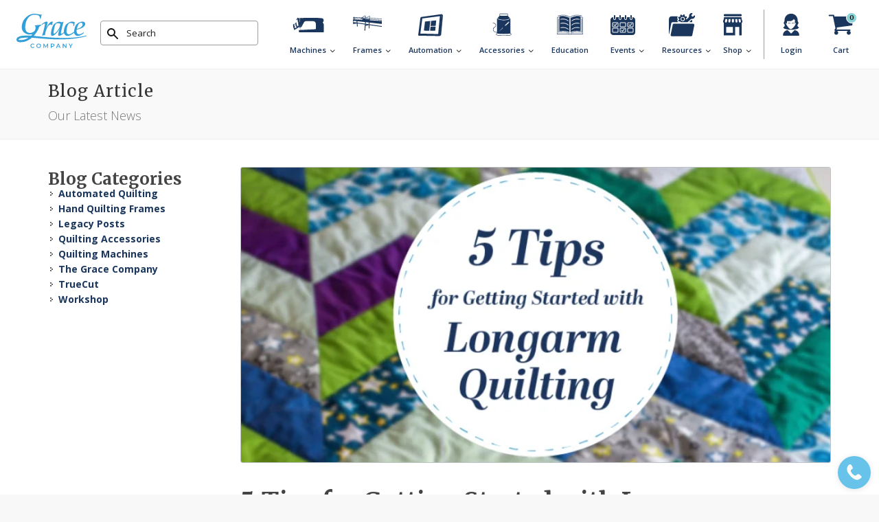

--- FILE ---
content_type: text/html; charset=UTF-8
request_url: https://graceframe.com/en/tag/quilting-beginner
body_size: 13643
content:
<!DOCTYPE html>
<html dir="ltr" lang="en-US"     itemscope itemtype="http://schema.org/Blog"
>
<head>
	<title>    Blog Articles Updates and News
</title>
	<meta http-equiv="content-type" content="text/html; charset=utf-8" />
	<meta name="csrf-token" content="qbyxLhV77gnn1cUbFkrO47un9DefQq8OwHF2tnFN">
	<link rel="shortcut icon" type="image/x-icon" href="https://graceframe.com/frontend/images/Grace-Favicon.ico">
	<link rel="canonical" href="https://graceframe.com/en/tag/quilting-beginner" />
	
	
	<meta property="og:url" content="https://graceframe.com/en/tag/quilting-beginner">
	<meta property="og:image" content="https://graceframe.com/images/grace-logo.png">
	<meta property="fb:app_id" content="1443754982590274">
	        
            <script type="application/ld+json">
    {
       "@context":"http:\/\/schema.org\/",
       "name":"5 Tips for Getting Started with Longarm Quilting",
       "@type":"Article",
       "Author":"5 Tips for Getting Started with Longarm QuiltingThe Grace Company",
       "ArticleSection":"The Grace Company",
       "datePublished":"2024-05-21 14:23:40",
       "Publisher":"The Grace Company",
       "url":"https://graceframe.comen/tag/quilting-beginner"
    }
    </script>
    
        	<!-- Stylesheets ============================================= -->
	<link href="https://fonts.googleapis.com/css?family=Lato:300,400,400italic,600,700|Raleway:300,400,500,600,700|Crete+Round:400italic" rel="stylesheet" type="text/css" />
	<link rel="stylesheet" href="https://graceframe.com/font-awesome/css/font-awesome.min.css"  rel="preload" as="style" type="text/css" />
<link rel="stylesheet" href="https://graceframe.com/frontend/css/bootstrap.css?v=3.3.96"  rel="preload" as="style" type="text/css" />
<link rel="stylesheet" href="https://graceframe.com/frontend/fonts/fonts.css"  rel="preload" as="style" type="text/css" />
<link rel="stylesheet" href="https://graceframe.com/frontend/style.css?v=3.3.96"  rel="preload" as="style" type="text/css" />
<link rel="stylesheet" href="https://graceframe.com/frontend/css/swiper.css?v1"  rel="preload" as="style" type="text/css" />
<link rel="stylesheet" href="https://graceframe.com/frontend/css/dark.css"  rel="preload" as="style" type="text/css" />
<link rel="stylesheet" href="https://graceframe.com/frontend/css/font-icons.css"  rel="preload" as="style" type="text/css" />
<link rel="stylesheet" href="https://graceframe.com/frontend/css/animate.css"  rel="preload" as="style" type="text/css" />
<link rel="stylesheet" href="https://graceframe.com/frontend/css/magnific-popup.css"  rel="preload" as="style" type="text/css" />
<link rel="stylesheet" href="https://graceframe.com/frontend/css/components/bs-rating.css"  rel="preload" as="style" type="text/css" />
<link rel="stylesheet" href="https://cdnjs.cloudflare.com/ajax/libs/jquery-confirm/3.3.4/jquery-confirm.min.css"  rel="preload" as="style" integrity="sha512-0V10q+b1Iumz67sVDL8LPFZEEavo6H/nBSyghr7mm9JEQkOAm91HNoZQRvQdjennBb/oEuW+8oZHVpIKq+d25g==" crossorigin="anonymous" />
<link rel="stylesheet" type="text/css" href="https://graceframe.com/frontend/custom-css/big-table.css"  rel="preload" as="style">
<link rel="stylesheet" type="text/css" href="https://graceframe.com/frontend/custom-css/block.css"  rel="preload" as="style">
<link rel="stylesheet" type="text/css" href="https://graceframe.com/frontend/custom-css/custom.css?v=3.3.96"  rel="preload" as="style">
<link rel="stylesheet" type="text/css" href="https://graceframe.com/frontend/custom-css/header.css?v=3.3.96"  rel="preload" as="style">
<link rel="stylesheet" type="text/css" href="https://graceframe.com/frontend/custom-css/default.css?v=3.3.96"  rel="preload" as="style">
<link rel="stylesheet" type="text/css" href="https://graceframe.com/frontend/custom-css/default-responsive.css?v=3.3.96"  rel="preload" as="style">
<link rel="stylesheet" type="text/css" href="https://graceframe.com/common/css/ribbon.css?v=3.3.96"  rel="preload" as="style">
<script type="text/javascript">
    var BASE_URL = "https://graceframe.com";
    var BASE_URL_LANG = "https://graceframe.com/en";
    var REQUEST_URL = "https://graceframe.com/en/tag/quilting-beginner";
    var CSRF = "qbyxLhV77gnn1cUbFkrO47un9DefQq8OwHF2tnFN";
    var logged_in_name = "";
</script>

<!-- start: CSS REQUIRED FOR THIS PAGE ONLY -->
	<!-- end: CSS REQUIRED FOR THIS PAGE ONLY -->
	<link rel="stylesheet" type="text/css" href="https://graceframe.com/frontend/important.css">
	<link rel="stylesheet" href="https://graceframe.com/frontend/css/responsive.css" type="text/css" />
	<meta name="viewport" content="width=device-width, initial-scale=1" />
	<link rel="profile" href="https://microformats.org/profile/specs" />
	<link rel="profile" href="https://microformats.org/profile/hatom" />
	<!--[if lt IE 9]>
	<script src="http://css3-mediaqueries-js.googlecode.com/svn/trunk/css3-mediaqueries.js"></script>
	<![endif]-->

	<script type="text/javascript" src="https://graceframe.com/assets/js/jquery/jquery.min.js"></script>

	<script type="text/javascript" src="https://graceframe.com/frontend/js/prettify_js-bundle.js"></script>
        	    <script type="text/javascript" src="https://graceframe.com/assets/js/moment-with-langs.min.js"></script>
    <script type="text/javascript">
        moment().format();
        moment.lang('en');

        $(document).ready(function () {
            var now = moment();
            $('.time').each(function (i, e) {

                var time = moment($(e).attr('datetime'));
                $(e).html('<i class="icon-calendar"> ' + time.from(now) + '</i>');

            });
        });
    </script>
</head>
<body class="     rows
 stretched" >
<div id="wrapper" class="clearfix">
<!-- Start Header Section -->
<div class="header  default ">
    <div class="wrap cf">
        <div class="logo mt-2 pb-3"><a href="https://graceframe.com/en"><img src="https://graceframe.com/frontend/images/new/grace-logo.svg" alt="logo"></a></div>
        <div class="search">
            <form action="" class="brd-rdu-24">
    <button type="submit" class="btn-search" aria-label="Submit Search"></button>
    <input class="form-control" type="text" id="search-input" placeholder="Search" />
</form>
<script>
    var algoliaID = "3UCDROF5HB";
    var algoliaKey = "5cc999977e9901ba3e7d2829e00517d4";
</script>
        </div>
        <div class="header-right">
            <div class="main-menu">
                <nav class="navbar">
                    <div class="search fullSearch">
                        <form action="" class="brd-rdu-24">
    <button type="submit" class="btn-search" aria-label="Submit Search"></button>
    <input class="form-control" type="text" id="search-input-mobile" placeholder="Search" />
</form>
<script>
    var algoliaID = "3UCDROF5HB";
    var algoliaKey = "5cc999977e9901ba3e7d2829e00517d4";
</script>
                    </div>
                    <style>
    .rebranded-blue {
        color: blue important !;
    }

</style>

<ul class="navbar-nav">
    <li class="homeIcon nav-item">
        <a href="https://graceframe.com/en" class="nav-link dropdown-toggle rebranded-blue"><span></span>Grace Home</a>
    </li>
    <li class="sewing nav-item dropdown">
        <a href="https://graceframe.com/en/sewing-machines" class="nav-link dropdown-toggle rebranded-blue"><span></span>Machines</a>
        <div class="menu-arrow" data-toggle="dropdown"></div>

        <ul class="dropdown-menu customScroll dropdown_box">
            <li class="dropdownLeft">
                <h3 class="heading-h3">All Machines</h3>
                <ul class="dropdownLeft_one">
                    <li class="nav-item"> <a href="https://graceframe.com/en/sewing-machines/little-rebel">Little Rebel</a> </li>
                    <li class="nav-item"> <a href="https://graceframe.com/en/sewing-machines/qnique21xelite">Q'nique 21X Elite</a> </li>
                    <li class="nav-item"> <a href="https://graceframe.com/en/sewing-machines/qnique19xelite">Q'nique 19X Elite</a> </li>
                    <li class="nav-item"> <a href="https://graceframe.com/en/sewing-machines/qnique-19x">Q'nique 19X</a> </li>
                    <li class="nav-item"> <a href="https://graceframe.com/en/sewing-machines/qnique-16x-elite">Q'nique 16X Elite</a> </li>
                    <li class="nav-item"> <a href="https://graceframe.com/en/sewing-machines/qnique-16x">Q'nique 16X</a> </li>
                    
                </ul>
                <ul class="dropdownLeft_two">
                    <li class="nav-item"> <a href="https://graceframe.com/en/sewing-machines/accessories">Machine accessories</a> </li>
                    <li class="nav-item compare_model"> <a href="https://graceframe.com/en/sewing-machines/compare">Compare Machine models</a> </li>
                    <li class="submenu_btn">
                        <a href="https://graceframe.com/en/sewing-machines" class="btn_new btn-primary">Shop all machines</a>
                    </li>
                </ul>
            </li>
            <li class="dropdownRight">
                <h3 class="heading-h3">Featured</h3>
                <a href="https://graceframe.com/en/sewing-machines/little-rebel"><img src="https://graceframe.com/frontend/images/qnique/little-rebel-menu-item.jpg" alt="little rebel sewing machine"></a>
                <div class="submenu_btn"><a href="https://graceframe.com/en/sewing-machines/little-rebel" class="btn_new btn-white">New Little Rebel</a></div>
            </li>
        </ul>

    </li>

    <li class="machine nav-item dropdown">
        <a href="https://graceframe.com/en/machine-frames" class="nav-link dropdown-toggle rebranded-blue"><span></span>Frames</a>
        <div class="menu-arrow" data-toggle="dropdown"></div>

        <ul class="dropdown-menu customScroll dropdown_box">
            <li class="dropdownLeft">
                <h3 class="heading-h3">All Frames</h3>
                <ul class="dropdownLeft_one">
                    <li class="nav-item"> <a href="https://graceframe.com/en/landing/mini-quilter" target="_blank">Mini Quilter</a> </li>
                    <li class="nav-item"> <a href="https://graceframe.com/en/machine-frames/cutie-breeze-tabletop-fabric-frame">Cutie Breeze Frame</a> </li>
                    <li class="nav-item"> <a href="https://graceframe.com/en/machine-frames/q-zone-hoop-frame">q-zone hoop frame</a> </li>
                    <li class="nav-item"> <a href="https://graceframe.com/en/machine-frames/q-zone-queen">q-zone queen</a> </li>
                    <li class="nav-item"> <a href="https://graceframe.com/en/machine-frames/evolution-hoop-frame">quilter's evolution frame</a> </li>
                </ul>
                <ul class="dropdownLeft_two">
                    <li class="nav-item"> <a href="https://graceframe.com/en/machine-frames/accessories">Frame accessories</a> </li>
                    <li class="nav-item"> <a href="https://graceframe.com/en/hoop2-dm">Hand Quilting Frames</a> </li>
                    <li class="nav-item compare_model"> <a href="https://graceframe.com/en/machine-frames/compare">Compare Frame models</a> </li>
                    <li class="submenu_btn">
                        <a href="https://graceframe.com/en/machine-frames" class="btn_new btn-primary">Shop all Frames</a>
                    </li>
                </ul>
            </li>
            <li class="dropdownRight">
                <h3 class="heading-h3">Featured</h3>
                <a href="https://graceframe.com/en/machine-frames/cutie-breeze-tabletop-fabric-frame"><img src="https://graceframe.com/frontend/images/new/menu/cutie-breeze.png" alt="Cutie tabletop fabric frame"></a>
                <div class="submenu_btn"><a href="https://graceframe.com/en/machine-frames/cutie-breeze-tabletop-fabric-frame" class="btn_new btn-white">Cutie Breeze Frame</a></div>
            </li>
        </ul>

    </li>
    <li class="automation nav-item dropdown">
        <a href="https://graceframe.com/en/automation/qct" class="nav-link dropdown-toggle rebranded-blue"><span></span>Automation</a>
        <div class="menu-arrow" data-toggle="dropdown"></div>

        <ul class="dropdown-menu customScroll dropdown_box event_dropdown_box">
            <li class="dropdownLeft">
                <h3 class="heading-h3">All Automation</h3>
                <ul >
                    <li class="nav-item"> <a href="https://graceframe.com/en/product/quilters-creative-touch-6">QCT6</a> </li>
                    <li class="nav-item"> <a href="https://graceframe.com/en/product/quilters-creative-touch-6/qct6-plus">Qct6 Plus</a> </li>
                    <li class="nav-item"> <a href="https://graceframe.com/en/product/quilters-creative-touch-6/qct6-pro">QCT6 Pro</a> </li>
                    <li class="nav-item"> <a href="https://graceframe.com/en/automation/qct/gold">qct gold</a> </li>
                    <li class="nav-item"> <a href="https://graceframe.com/en/landing/quiltmotion">QuiltMotion X</a> </li>
                    <li class="nav-item"> <a href="https://graceframe.com/en/automation/qct/compare">Compare versions</a> </li>
                    <li class="submenu_btn"><a href="https://graceframe.com/en/automation/qct" class="btn_new btn-primary">Shop automation</a></li>
                </ul>
            </li>
            <li class="dropdownRight">
                <div class="col-half submenu_box">
                    <h3 class="heading-h3">Featured</h3>
                    <a href="https://graceframe.com/en/landing/quiltmotion"><img src="https://graceframe.com/frontend/images/new/quiltmotion/quiltMotion-x.png" alt="QuiltMotion X"></a>
                    <div class="submenu_btn"><a href="https://graceframe.com/en/landing/quiltmotion" class="btn_new btn-white">QuiltMotion X</a></div>
                    <ul>
                        <li class="submenu_btn"><a href="https://graceframe.com/en/product/quilt-motion-x-foundations-for-domestics" class="btn_new btn-primary">Get QuiltMotion X</a></li>
                    </ul>
                </div>
                <div class="col-half submenu_box col-border-left">
                    <h3 class="heading-h3 menutitle_link">Design Store</h3>
                    <div class="sub_menu">
                        <a href="https://graceframe.com/en/design-store/shop"><img src="https://graceframe.com/frontend/images/new/design/design-store.png" alt="design store"></a>
                        <div class="submenu_btn"><a href="https://graceframe.com/en/design-store/shop" class="btn_new btn-white">Design Store</a></div>
                        <ul>
                            <li class="submenu_btn"><a href="https://graceframe.com/en/design-store/picture-stitcher" class="btn_new btn-primary">Picture Stitcher</a></li>
                        </ul>
                    </div>
                </div>
            </li>
        </ul>
    </li>

    <li class="accessories nav-item dropdown">
        <a href="https://graceframe.com/en/accessories" class="nav-link dropdown-toggle rebranded-blue"><span></span>Accessories</a>
        <div class="menu-arrow" data-toggle="dropdown"></div>

        <ul class="dropdown-menu customScroll dropdown_box event_dropdown_box">
            <li class="dropdownLeft">
                <div class="submenu_box">
                    <h3 class="heading-h3 menutitle_link">TrueCut</h3>
                    <div class="sub_menu">
                        <a href="https://graceframe.com/en/truecut" style="border: none;"><img src="https://graceframe.com/frontend/images/new/menu/cutting-system-blue.png" alt="cutting system blue"></a>
                        <div class="submenu_btn"><a href="https://graceframe.com/en/truecut" class="btn_new btn-white">View Our Collection</a></div>
                        <ul class="mt-16">
                            <!--<li class="nav-item"> <a href="https://graceframe.com/en/truecut/travel-kit">Travel kit</a> </li>-->
                            <li class="nav-item"> <a href="https://graceframe.com/en/truecut/comfort-cutter">Cutters</a> </li>
                            <li class="nav-item"> <a href="https://graceframe.com/en/truecut/rulers">Rulers</a> </li>
                            <li class="nav-item"> <a href="https://graceframe.com/en/truecut/truesharp">Sharpeners</a> </li>
                            <li class="nav-item"> <a href="https://graceframe.com/en/truecut/cutting-mats">Cutting Mats</a> </li>
                            <li class="nav-item"> <a href="https://graceframe.com/en/shop?group_id=5&category_id=25&q=&sortBy=BY_PRICE_DESCENDING">Combos</a> </li>
                            <li class="nav-item"> <a href="https://graceframe.com/en/truecut/rotary-cutting-accessories">Accessories</a> </li>
                            <li class="submenu_btn"><a href="https://graceframe.com/en/shop/truecut" class="btn_new btn-primary">Shop Truecut</a></li>
                        </ul>
                    </div>
                </div>
            </li>
            <li class="dropdownRight">
                <div class="col-half submenu_box">
                    <h3 class="heading-h3 menutitle_link">Featured</h3>
                    <div class="sub_menu">
                        <a href="https://graceframe.com/en/accessories/finesse-threads"><img src="https://graceframe.com/frontend/images/new/menu/finesse-thread.png" alt="finesse thread"></a>
                        <div class="submenu_btn"><a href="https://graceframe.com/en/accessories/finesse-threads" class="btn_new btn-white">Finesse thread</a></div>
                        <ul class="mt-16">
                            <li class="nav-item"> <a href="https://graceframe.com/en/accessories/finesse-threads">Finesse Thread</a> </li>
                            <li class="nav-item"> <a href="https://graceframe.com/en/accessories/luminess">Luminess</a> </li>
                            <li class="nav-item"> <a href="https://graceframe.com/en/accessories/plastic-pattern-perfect">Pattern Perfect</a> </li>
                            <li class="nav-item"> <a href="https://graceframe.com/en/accessories/quilt-clips">Quilt Clips</a> </li>
                            <li class="nav-item"> <a href="https://graceframe.com/en/accessories/360-wonderfoot">360 Wonderfoot</a> </li>
                            <li class="nav-item"> <a href="https://graceframe.com/en/accessories/surestitch_elite">Surestitch</a> </li>
                            <li class="submenu_btn"><a href="https://graceframe.com/en/shop/quilting-accessories" class="btn_new btn-primary">Shop all accessories</a></li>
                        </ul>
                    </div>
                </div>
                <div class="col-half submenu_box col-border-left">
                    <h3 class="heading-h3 menutitle_link">Hummingbird</h3>
                    <div class="sub_menu">
                        <a href="https://graceframe.com/en/landing/hummingbird"><img src="https://graceframe.com/frontend/images/new/menu/hummingbird.png" alt="hummingbird"></a>
                        <div class="submenu_btn"><a href="https://graceframe.com/en/landing/hummingbird" class="btn_new btn-white">Hummingbird</a></div>
                        <ul class="mt-16">
                            <li class="submenu_btn"><a href="https://graceframe.com/en/product/hummingbird-free-motion-hoop" class="btn_new btn-primary">Shop Hummingbird</a></li>
                        </ul>
                    </div>
                </div>
            </li>
        </ul>
    </li>

    <li class="education nav-item">
        <a href="https://graceframe.com/en/education" class="nav-link dropdown-toggle rebranded-blue"><span></span>Education</a>
    </li>

    <li class="events nav-item dropdown">
        <a href="https://graceframe.com/en/events" class="nav-link dropdown-toggle rebranded-blue"><span></span>Events</a>
        <div class="menu-arrow" data-toggle="dropdown"></div>
                <ul class="dropdown-menu customScroll dropdown_box event_dropdown_box event_dropdown_one">
            <li class="dropdownLeft">
                <h3 class="heading-h3">Upcoming Events</h3>
                <ul>

                                                                                <li class="nav-item"> <a href="https://events.graceframe.com/landing/pins-needles-of-oh-digital-event?k=pins-needles-of-oh-digital-event--114" target="_blank">Pins &amp; Needles of OH Digital event</a> </li>
                    

                                        <li class="submenu_btn">
                        <a href="https://graceframe.com/en/events" class="btn_new btn-primary">see All Grace Events</a>
                    </li>
                </ul>
            </li>
                    </ul>

    </li>

    <li class="default-resources nav-item dropdown">
        <a class="nav-link dropdown-toggle rebranded-blue"><span></span>Resources</a>
        <div class="menu-arrow" data-toggle="dropdown"></div>

        <ul class="dropdown-menu customScroll dropdown_box discover_dropdown_box">
            <li class="dropdownLeft">
                <h3 class="heading-h3">Contact us</h3>
                <ul class="dropdownLeft_one">
                    <li class="nav-item"> <a href="https://graceframe.com/en/contact">Contact us</a> </li>
                    <li class="nav-item"> <a href="javascript:void();" class="open-intercom-chat">Chat</a> </li>
                    <li class="nav-item compare_model"> <a href="tel:+18014856688">Call us</a> </li>
                    <li class="submenu_btn"><a href="tel:+18014856688" class="btn_new btn-primary">(801) 485-6688</a></li>
                </ul>
            </li>
            <li class="dropdownLeft">
                <h3 class="heading-h3">Help</h3>
                <ul class="dropdownLeft_one">
                    <li class="nav-item"> <a href="https://graceframe.com/en/resources/support/instructions">Product Instructions</a> </li>
                    <li class="nav-item"> <a href="https://graceframe.com/en/warranty/info">Warranty and Registration Info</a> </li>
                                        <li class="nav-item"> <a href="https://graceframe.com/en/page/grace-financing">Grace Financing</a> </li>
                                                            <li class="nav-item"> <a href="https://digitalcontent.graceframe.com/courses/category?video_type_id[]=6">Support videos</a> </li>
                    <li class="nav-item"> <a href="https://digitalcontent.graceframe.com/courses/category?video_type_id%5B0%5D=3&sort=Recent&page=3">Tutorials</a> </li>
                    <li class="nav-item"> <a href="https://digitalcontent.graceframe.com/course/466/516">Quilt motion help</a> </li>
                </ul>
            </li>
            <li class="dropdownLeft">
                <h3 class="heading-h3">Dealers</h3>
                <ul class="dropdownLeft_one">
                    <li class="nav-item"> <a href="https://graceframe.com/en/dealers/locator">Dealer locator</a> </li>
                    <!-- <li class="nav-item"> <a href="https://graceframe.com/en/resources/catalog">Catalog request</a> </li> -->
                </ul>
            </li>
            <li class="dropdownLeft">
                <h3 class="heading-h3">The Grace Company</h3>
                <ul class="dropdownLeft_one">
                    <li class="nav-item"> <a href="https://graceframe.com/en/resources/blog">Our Blog</a> </li>
                    <li class="nav-item"> <a href="https://graceframe.com/en/page/about-us">About Us</a> </li>
                    <li class="nav-item"> <a href="https://graceframe.com/en/brand-ambassadors">Brand ambassadors</a> </li>
                    <li class="nav-item"> <a href="https://graceframe.com/en/hbq/about">HBQ</a> </li>
                </ul>
            </li>

        </ul>

    </li>

    <li class="shop nav-item dropdown">
        <a href="https://graceframe.com/en/shop" class="nav-link dropdown-toggle rebranded-blue"><span></span>Shop</a>
        <div class="menu-arrow" data-toggle="dropdown"></div>

        <ul class="dropdown-menu customScroll dropdown_box shop_dropdown_box">
            <li>
                <ul>
                    <li class="nav-item"> <a href="https://graceframe.com/en/shop">Shop</a> </li>
                    <li class="nav-item"> <a href="https://graceframe.com/en/design-store/shop">Design Store</a> </li>
                    <li class="nav-item"> <a href="https://graceframe.com/en/design-store/picture-stitcher">Picture Stitcher</a> </li>
                    <li class="nav-item"> <a href="https://graceframe.com/en/bundle-builder">Bundle Builder</a> </li>
                    <li class="nav-item"> <a href="https://graceframe.com/en/quilt-shop">Quilt Shop</a> </li>
                </ul>
            </li>
        </ul>
    </li>


</ul>
                    <div class="menuAddress">
    <div class="dealerLink btn-primary link"><a href="https://graceframe.com/en/dealers/locator">
            <span>
                <svg width="24" height="24" viewBox="0 0 24 24" fill="none" xmlns="http://www.w3.org/2000/svg">
                    <path fill-rule="evenodd" clip-rule="evenodd" d="M12.5753 19.64C14.1451 17.6591 17.677 12.8658 17.677 9.83848C17.677 6.61398 15.063 4 11.8385 4C8.61398 4 6 6.61398 6 9.83848C6 12.8658 9.53186 17.6591 11.1016 19.64C11.4825 20.1206 12.1945 20.1206 12.5753 19.64ZM11.8385 12.7577C13.4507 12.7577 14.7577 11.4507 14.7577 9.83848C14.7577 8.22623 13.4507 6.91924 11.8385 6.91924C10.2262 6.91924 8.91925 8.22623 8.91925 9.83848C8.91925 11.4507 10.2262 12.7577 11.8385 12.7577Z" fill="white"/>
                </svg>
            </span>Find a dealer
        </a></div>
    <a href="javascript:void(0)" class="btn btn-white open-intercom-chat"><span></span>Chat with us</a>
    <div class="caption-large pt-15">Customer service hours: 8am - 8pm MST.</div>
    <div class="caption-large">
        <h4>Contact</h4>
        <span>Phone: <a href="tel:(801) 485-6688">(801) 485-6688</a></span>
        <span>Fax: <a href="fax:+18015393897">(801) 539-3897</a></span>
        <span>Email: <a href="/cdn-cgi/l/email-protection#9af3f4fcf5dafde8fbf9fffce8fbf7ffb4f9f5f7"><span class="__cf_email__" data-cfemail="bdd4d3dbd2fddacfdcded8dbcfdcd0d893ded2d0">[email&#160;protected]</span></a></span>
    </div>
</div>                </nav>
            </div>
            <div class="headerAccount">
                <ul>
                                        <li class="nav-item loginMenu"><a class="nav-link dropdown-toggle rebranded-blue" href="javascript:;" data-toggle="dropdown"><span>
                                <svg width="48" height="48" viewBox="0 0 48 48" fill="none" xmlns="http://www.w3.org/2000/svg">
                                    <g clip-path="url(#clip0_11_348)">
                                        <path d="M28.92 31.8815L24 36.7999L19.08 31.8799C17.2065 31.9799 15.4427 32.7948 14.1523 34.1567C12.8618 35.5186 12.143 37.3237 12.144 39.1999C12.144 39.4452 12.2415 39.6804 12.4149 39.8538C12.5883 40.0273 12.8236 40.1247 13.0688 40.1247H34.9312C35.1765 40.1247 35.4117 40.0273 35.5852 39.8538C35.7586 39.6804 35.856 39.4452 35.856 39.1999C35.8567 37.324 35.1377 35.5193 33.8473 34.1577C32.5568 32.7962 30.7933 31.9814 28.92 31.8815Z" fill="#1B365D" />
                                        <path d="M23.6992 31.3071H24H24.3008C33.8208 31.1887 35.5696 28.2671 35.5696 28.2671C34.312 27.5199 32.976 25.1199 32.976 25.1199C33.576 25.0287 33.8064 23.1615 33.8064 23.1615C34.0828 22.9296 34.3034 22.6383 34.4517 22.3094C34.6 21.9805 34.6722 21.6223 34.663 21.2616C34.6538 20.9009 34.5634 20.5469 34.3984 20.226C34.2335 19.905 33.9983 19.6254 33.7104 19.4079C33.9312 9.08794 26.5424 7.98394 24.3152 7.88794C24.3152 7.88794 24.1984 7.88794 23.9952 7.88794C23.792 7.88794 23.6752 7.88794 23.6752 7.88794C21.448 7.98554 14.0592 9.08954 14.28 19.4079C13.9921 19.6254 13.7569 19.905 13.592 20.226C13.4271 20.5469 13.3366 20.9009 13.3274 21.2616C13.3182 21.6223 13.3904 21.9805 13.5387 22.3094C13.687 22.6383 13.9076 22.9296 14.184 23.1615C14.184 23.1615 14.424 25.0223 15.024 25.1199C15.024 25.1199 13.688 27.5199 12.4304 28.2783C12.4304 28.2719 14.1792 31.1887 23.6992 31.3071ZM16.7584 21.2799C17.0352 20.9679 18.0064 22.9087 18.0064 22.9087C18.1456 22.5615 18.0064 18.7151 18.0064 18.7151H23.04C23.2868 18.7172 23.5328 18.686 23.7712 18.6223C27.2912 17.6415 27.8816 15.5967 27.8816 15.5967C28.3214 16.4024 28.9703 17.0745 29.76 17.5423C29.3824 19.3263 29.5712 22.7583 29.5712 22.7583C30.544 20.6511 31.0016 21.4879 31.0016 21.4879C30.4816 25.2655 25.6304 30.4287 23.5856 30.4287C21.5408 30.4287 19.7456 27.5487 19.7456 27.5487C15.2992 22.0367 16.7584 21.2799 16.7584 21.2799Z" fill="#1B365D" />
                                        <path d="M20.2464 22.3008C20.2464 21.888 20.7264 21.5408 21.2768 21.5408C21.8272 21.5408 22.3088 21.888 22.3088 22.3008C22.3218 22.375 22.3605 22.4422 22.4182 22.4906C22.4758 22.539 22.5487 22.5656 22.624 22.5656C22.6993 22.5656 22.7722 22.539 22.8298 22.4906C22.8875 22.4422 22.9262 22.375 22.9392 22.3008C22.9392 21.5344 22.1936 20.9104 21.2768 20.9104C20.36 20.9104 19.616 21.5344 19.616 22.3008C19.629 22.375 19.6677 22.4422 19.7253 22.4906C19.783 22.539 19.8559 22.5656 19.9312 22.5656C20.0065 22.5656 20.0793 22.539 20.137 22.4906C20.1946 22.4422 20.2334 22.375 20.2464 22.3008Z" fill="#1B365D" />
                                        <path d="M25.3921 22.6145C25.4769 22.6145 25.5583 22.5807 25.6183 22.5207C25.6783 22.4607 25.7121 22.3793 25.7121 22.2945C25.7121 21.8817 26.1921 21.5345 26.7441 21.5345C27.2961 21.5345 27.7761 21.8817 27.7761 22.2945C27.789 22.3686 27.8278 22.4358 27.8854 22.4843C27.9431 22.5327 28.016 22.5592 28.0913 22.5592C28.1665 22.5592 28.2394 22.5327 28.2971 22.4843C28.3547 22.4358 28.3935 22.3686 28.4065 22.2945C28.4065 21.5281 27.6609 20.9041 26.7441 20.9041C25.8273 20.9041 25.0833 21.5281 25.0833 22.2945C25.0832 22.3774 25.1154 22.4572 25.173 22.5169C25.2306 22.5766 25.3091 22.6115 25.3921 22.6145Z" fill="#1B365D" />
                                    </g>
                                    <defs>
                                        <clipPath id="clip0_11_348">
                                            <rect width="48" height="48" fill="white" />
                                        </clipPath>
                                    </defs>
                                </svg>
                            </span>
                            <div class="rebranded-blue">Login</div>
                        </a>
                        <div class="top-link-section dropdown-menu" style="display:none;">
                            <form method="POST" action="https://graceframe.com/en/signin" accept-charset="UTF-8" id="login-form" name="login-form" class="nobottommargin"><input name="_token" type="hidden" value="qbyxLhV77gnn1cUbFkrO47un9DefQq8OwHF2tnFN">
                            <input type="text" style="display:none" />
                            <input type="password" style="display:none">
                            <div class="input-group" id="top-login-username">
                                <span class="input-group-addon"><i class="icon-user"></i></span>
                                <input type="email" name="email" class="form-control" placeholder="Email address" required="">
                            </div>
                            <div class="input-group" id="top-login-password">
                                <span class="input-group-addon"><i class="icon-key"></i></span>
                                <input type="password" name="password" class="form-control" placeholder="Password" required="">
                                <input type="hidden" name="top-login" value="1">
                            </div>
                            <div class="mb-16"><a href="https://graceframe.com/en/forgot-password">Forgot Password</a></div>
                            <div class="form-group checkBox">
                                <label>Remember me
                                    <input type="checkbox" value="remember-me">
                                    <span class="checkmark"></span>
                                </label>
                            </div>

                            <div class="row">
                                <div class="col-xs-6"><button class="btn btn-primary btn-block" type="submit">Sign in</button></div>
                                <div class="col-xs-6"><a class="btn btn-primary btn-block" href="https://graceframe.com/en/signin#sign-up">Sign up</a></div>
                            </div>
                            </form>
                        </div>
                    </li>
                                        <li id="top-cart" class="nav-item">
    <a href="javascript:void(0)" id="top-cart-trigger" class="nav-link" onClick="openCartPage();" safe="1">
		 <span class="menuCartItem">
<svg width="48" height="48" viewBox="0 0 48 48" fill="none" xmlns="http://www.w3.org/2000/svg">
<g clip-path="url(#clip0_11_356)">
<path d="M40.6128 11.9583H15.048L14.6912 10.2671C14.6424 10.0372 14.5161 9.83103 14.3335 9.68307C14.1509 9.53511 13.923 9.45436 13.688 9.45435H7.71518C7.44317 9.45435 7.1823 9.5624 6.98997 9.75474C6.79763 9.94707 6.68958 10.2079 6.68958 10.4799C6.68958 10.752 6.79763 11.0128 6.98997 11.2052C7.1823 11.3975 7.44317 11.5055 7.71518 11.5055H12.856L16.6112 29.2799L15.272 31.3743C15.1726 31.5294 15.1168 31.7083 15.1103 31.8923C15.1039 32.0763 15.1472 32.2587 15.2356 32.4202C15.324 32.5817 15.4542 32.7165 15.6126 32.8104C15.7711 32.9042 15.9518 32.9537 16.136 32.9535H16.8176C16.1694 33.1706 15.6196 33.611 15.2663 34.1962C14.9131 34.7814 14.7795 35.4731 14.8895 36.1478C14.9994 36.8224 15.3457 37.4359 15.8665 37.8787C16.3872 38.3214 17.0484 38.5645 17.732 38.5645C18.4155 38.5645 19.0767 38.3214 19.5975 37.8787C20.1182 37.4359 20.4645 36.8224 20.5745 36.1478C20.6844 35.4731 20.5508 34.7814 20.1976 34.1962C19.8444 33.611 19.2945 33.1706 18.6464 32.9535H34.9952C34.3471 33.1707 33.7975 33.6113 33.4444 34.1965C33.0914 34.7817 32.9579 35.4734 33.0679 36.1479C33.178 36.8225 33.5243 37.4359 34.045 37.8785C34.5657 38.3212 35.2269 38.5643 35.9104 38.5643C36.5938 38.5643 37.255 38.3212 37.7757 37.8785C38.2965 37.4359 38.6428 36.8225 38.7528 36.1479C38.8628 35.4734 38.7294 34.7817 38.3763 34.1965C38.0233 33.6113 37.4736 33.1707 36.8256 32.9535H37.4784C37.7504 32.9535 38.0112 32.8455 38.2036 32.6532C38.3959 32.4608 38.504 32.2 38.504 31.9279C38.504 31.6559 38.3959 31.3951 38.2036 31.2027C38.0112 31.0104 37.7504 30.9023 37.4784 30.9023H18.0096L18.5664 30.0319C18.711 29.805 18.761 29.5305 18.7056 29.2671L18.4464 28.0383L40.7056 25.0207C40.8731 24.9979 41.0267 24.9152 41.1379 24.7878C41.2491 24.6604 41.3104 24.497 41.3104 24.3279V12.6559C41.3104 12.4709 41.2369 12.2935 41.1061 12.1627C40.9752 12.0318 40.7978 11.9583 40.6128 11.9583Z" fill="#1B365D"/>
</g>
<defs>
<clipPath id="clip0_11_356">
<rect width="48" height="48" fill="white"/>
</clipPath>
</defs>
</svg>
<label>0</label></span><div class="rebranded-blue">Cart</div>
	</a>
    <div class="top-cart-content">
        <div class="top-cart-title">
            <h5 class="title_h4">Shopping cart</h5>
        </div>
        <div class="top-cart-items">
            
        </div>
        <div class="top-cart-action clearfix">
            <span class="fleft top-checkout-price">$0.00 </span>
            <button id="view-cart" class="button button-3d button-small nomargin fright gotocart" onclick="document.location = 'https://graceframe.com/en/cart'">View Cart</button>
        </div>
    </div>
</li><!-- #top-cart end -->




<script data-cfasync="false" src="/cdn-cgi/scripts/5c5dd728/cloudflare-static/email-decode.min.js"></script><script>
    function openCartPage(){
        window.onbeforeunload = null;
        window.location.href = "https://graceframe.com/en/cart";
    }
</script>
                    <li class="nav-item smallMenu rebranded-blue"><a onclick="location.href='javascript:void(0);'" class="smallNav">
                            <span>
                                <dl></dl>
                                <dl></dl>
                                <dl class="lastChild"></dl>
                            </span>
                        </a>
                    </li>
                </ul>
            </div>
        </div>
        <div class="clearfix"></div>
    </div>
</div>
<!-- End Header Section -->


    <!-- Page Title
============================================= -->
    <section id="page-title">

        <div class="container clearfix">
            <h1>Blog Article</h1>
            <span>Our Latest News</span>
        </div>

    </section>
    <!-- Content
============================================= -->
    <section id="content">
        <div class="content-wrap">
            <!--        <a class="button button-full button-purple center tright header-stick bottommargin-lg">
                        <div class="container clearfix">
                            Our Products come with Various Customizations &amp; Options. <strong>Check Them Out</strong> <i class="icon-caret-right" style="top:4px;"></i>
                        </div>
                    </a>-->

            <div class="container clearfix">
                <!-- Post Content
                ============================================= -->
                <div class="postcontent nobottommargin col_last clearfix">
                                    <!-- Posts
                ============================================= -->
                        <div id="posts" itemscope="" itemtype="http://schema.org/BlogPosting">
                            <div class="entry clearfix">
                                <div class="entry-image">
                                                                            <a href="https://graceframe.com/en/resources/blog/5-tips-for-getting-started-with-longarm-quilting" >
                                            <img class="image_fade" src="https://graceframe.com/uploads/article/Blog-5TipsforGettingStartedLongarm_Cover.png" style="border: 1px solid #bdc3c7;" alt="5 Tips for Getting Started with Longarm Quilting image" itemprop="image" />
                                        </a>
                                                                    </div>
                                <div class="entry-title">
                                    <a href="https://graceframe.com/en/resources/blog/5-tips-for-getting-started-with-longarm-quilting" itemprop="url" >
                                        <h1 itemprop="headline" itemprop="name headline">5 Tips for Getting Started with Longarm Quilting</h1>
                                    </a>
                                </div>
                                <ul class="entry-meta clearfix">
                                    <li>
                                        <i class="icon-calendar3"></i>
                                        <span datetime="2024-05-21 14:23:40" class="time">May 21, 2024</span>
                                    </li>
                                    

                                    <li>
                                <span class="byline"><i class="icon-user"></i>
                                                                            <span itemprop="author" itemscope="" itemtype="http://schema.org/Person">
                                    <span itemprop="name">
                                        <a href="https://business.google.com/b/104660959565522850936" itemprop="url" rel="author">
                                        The Grace Company
                                        </a>
                                    </span>
                                </span>
                                                                    </span>
                                    </li>
                                    <li><i class="icon-folder-open"></i> The Grace Company   </li>
                                </ul>
                                <div class="entry-content content" itemprop="articleBody">
                                    
                                    <p> 
Your longarm quilting journey starts here, Home-Based Quilter! Maybe you&rsquo;ve been paying a professional longarmer to finish your quilts or finishing quilts on a domestic machine&mdash;either way, longarm quilting can have a bit of a learning curve.

To make the whole process a little smoother and less intimidating, we&rsquo;ve compiled five tips to help you get started with your longarm....</p>

                                    <a href="https://graceframe.com/en/resources/blog/5-tips-for-getting-started-with-longarm-quilting" class="more-link" itemprop="url">Read More</a>
                                    <br />

                                </div>
                            </div>
                        </div>
                        <!-- .posts end -->
                                <!-- Pagination
                    ============================================= -->

                    <ul class="pagination pagination-lg">
                        
                    </ul>
                </div>
                <!-- .postcontent end -->
                <!-- Sidebar
                ============================================= -->
                <div class="sidebar nobottommargin clearfix">
                    <div class="sidebar-widgets-wrap">

        
        


        




        <div class="widget categories widget_links clearfix mt-0" itemscope itemtype="http://schema.org/ItemList">
            <h3 itemprop="name">Blog Categories</h3>
            <div class="row">
                <div class=" ">
                    <dl class=" ">
                        <link itemprop="itemListOrder" href="https://schema.org/ItemListOrderDescending" />
                                                                                                                                                                                                                                                                                                    <dt itemprop="itemListElement">
                                    <a href="https://graceframe.com/en/resources/blog/category/automation" itemprop="url" ><span itemprop="name" >Automated Quilting</span></a>
                                </dt>
                                                                                                                                                                                                                                                                                                                                                                                                                                                                                                                                                                                                                                                                                                                                                                                                                                                                                                                                                                                                                                                                                                                                                                                                                                                                                                                                                                                                                                                                                                                                                                                                                                <dt itemprop="itemListElement">
                                    <a href="https://graceframe.com/en/resources/blog/category/hand-quilting-frames" itemprop="url" ><span itemprop="name" >Hand Quilting Frames</span></a>
                                </dt>
                                                                                                                                                                                                                                                                                                                                <dt itemprop="itemListElement">
                                    <a href="https://graceframe.com/en/resources/blog/category/legacy-posts" itemprop="url" ><span itemprop="name" >Legacy Posts</span></a>
                                </dt>
                                                                                                                                                                                                                                                                                                                                                                                                                                                                                                                                                                                                                                                        <dt itemprop="itemListElement">
                                    <a href="https://graceframe.com/en/resources/blog/category/quilting-accessories" itemprop="url" ><span itemprop="name" >Quilting Accessories</span></a>
                                </dt>
                                                                                                                                                                                                                        <dt itemprop="itemListElement">
                                    <a href="https://graceframe.com/en/resources/blog/category/quilting-machines" itemprop="url" ><span itemprop="name" >Quilting Machines</span></a>
                                </dt>
                                                                                                                                                                                                                                                                                                                                                                                                                                                                                                                                                                                                                                                                                                                                                                <dt itemprop="itemListElement">
                                    <a href="https://graceframe.com/en/resources/blog/category/the-grace-company" itemprop="url" ><span itemprop="name" >The Grace Company</span></a>
                                </dt>
                                                                                                                                                                    <dt itemprop="itemListElement">
                                    <a href="https://graceframe.com/en/resources/blog/category/truecut" itemprop="url" ><span itemprop="name" >TrueCut</span></a>
                                </dt>
                                                                                                                                                                                                                                                                            <dt itemprop="itemListElement">
                                    <a href="https://graceframe.com/en/resources/blog/category/workshop" itemprop="url" ><span itemprop="name" >Workshop</span></a>
                                </dt>
                                                                        </dl>
                </div>
            </div>
        </div>
        <!--/.categories-->
        


    </div>
    <!--/.tags-->



                </div>
                <!-- .sidebar end -->
            </div>
        </div>
    </section>
<!-- Start Newsletter Section -->
<div class="grey-bg ptb-80 pr scope-hide" id="klaviyo-container" style="display: none;">
    <div class="wrap">
        <div class="newsletter_footer text-center">
            <div class="klaviyo-form-U9kFKB"></div>
        </div>
    </div>
</div>

<script>
    document.addEventListener('DOMContentLoaded', function() {
        var container = document.getElementById('klaviyo-container');
        var formDiv = document.querySelector('.klaviyo-form-U9kFKB');

        // Use a MutationObserver in case the form is injected asynchronously.
        var observer = new MutationObserver(function(mutations) {
            mutations.forEach(function() {
                if (formDiv.innerHTML.trim() !== "") {
                    container.style.display = "block";
                    observer.disconnect(); // Stop observing once the form is available.
                }
            });
        });

        observer.observe(formDiv, {
            childList: true
            , subtree: true
        });
    });

</script>
<!-- End Newsletter Section -->



<!-- Footer ============================================= -->
<footer id="footer" role="contentinfo">
        <div class="footerTop">
        <div class="wrap">
    <div class="logoHolder">
        <div class="footerLogo">
            <meta itemprop="description" content="Grace Frames, manufacturer of fine quality machine and hand quilting frames as well as quilting frame accessories and notions.">
            <a href="https://graceframe.com"><img src="https://graceframe.com/frontend/images/new/grace-logo.svg" alt="logo"></a>
        </div>
        <div class="footerSubLogos">
            <a href="https://graceframe.com/en/sewing-machines"><img src="https://graceframe.com/frontend/images/new/qnique-logo.webp" alt="Q'nique Logo"></a>
            <a href="https://graceframe.com/en/truecut"><img src="https://graceframe.com/frontend/images/new/truecut-logo.webp" alt="TrueCut Logo"></a>
            <a href="https://graceframe.com/en/automation/qct"><img src="https://graceframe.com/frontend/images/new/qct-logo.webp" alt="Quilter's Creative Touch Logo"></a>
            <a href="https://graceframe.com/en/accessories/finesse-threads"><img src="https://graceframe.com/frontend/images/new/finesse-logo.png" alt="Finesse Threads Logo"></a>
            <a href="https://graceframe.com/en/workshop/about"><img src="https://graceframe.com/frontend/images/new/grace-has-class-logo.webp" alt="Grace Has Class Logo"></a>
            <!--<a href="https://events.graceframe.com/landing/tuesdays-with-grace?k=tuesdays-with-grace--7"><img src="https://graceframe.com/frontend/images/new/twg-logo.webp" alt="Tuesdays with Grace Logo"></a>-->
            <a href="https://graceframe.com/en/hbq/about"><img src="https://graceframe.com/frontend/images/new/hbq-logo-2.webp" alt="Home Based Quilter Logo"></a>
            <a href="https://graceframe.com/QuiltersPlayground"><img src="https://graceframe.com/frontend/images/new/quilter-play-ground.png" alt="Quilter Play Ground Logo"></a>
            <a href="https://graceframe.com/en/page/grace-financing"><img src="https://graceframe.com/frontend/images/new/grace-financing.png" alt="Grace Financing Logo"></a>
        </div>
    </div>

    <div class="row cf">
        <div class="followUs col-md-3">
            <h3 class="heading-h3">Follow us</h3>
            <ul class="footerLink menu">
                <li><a href="https://www.instagram.com/gracecompanyquilting/" target="_blank"><i class="fa fa-instagram"></i>Instagram</a></li>
                <li><a href="https://www.facebook.com/groups/2063833633689529/" target="_blank"><i class="fa fa-facebook"></i>Grace Facebook Group</a></li>
                <li><a href="https://twitter.com/GraceFrame" target="_blank"><i class=""><svg xmlns="http://www.w3.org/2000/svg" width="16" height="16" fill="currentColor" class="bi bi-twitter-x" viewBox="0 0 16 16">
  <path d="M12.6.75h2.454l-5.36 6.142L16 15.25h-4.937l-3.867-5.07-4.425 5.07H.316l5.733-6.57L0 .75h5.063l3.495 4.633L12.601.75Zm-.86 13.028h1.36L4.323 2.145H2.865z"/>
</svg></i>Twitter</a></li>
                <li><a href="https://www.youtube.com/channel/UCeeoQTpfu9-ChawgriFH3_w" target="_blank"><i class="fa fa-youtube-play"></i>YouTube</a></li>
                <li><a href="https://www.pinterest.com/gracecompanyquilting/" target="_blank"><i class="fa fa-pinterest-p"></i>Pinterest</a></li>
            </ul>
        </div>
        <div class="col-md-3">
            <h3 class="heading-h3">Popular</h3>
            <ul class="footerLink menu">
                <li >
         <a  href="https://graceframe.com/en/resources/blog">
            Blog
                    </a>
                    </li>
        <li >
         <a  href="https://graceframe.com/en/sewing-machines">
            Sewing Machines
                    </a>
                    </li>
        <li >
         <a  href="https://graceframe.com/en/machine-frames">
            Machine Frames
                    </a>
                    </li>
        <li >
         <a  href="https://graceframe.com/en/automation/qct">
            Automation
                    </a>
                    </li>
        <li >
         <a  href="https://graceframe.com/en/accessories">
            Accessories
                    </a>
                    </li>
        <li >
         <a  href="https://graceframe.com/en/events">
            Events
                    </a>
                    </li>
        <li >
         <a  href="https://graceframe.com/en/page/grace-financing">
            Grace Financing
                    </a>
                    </li>
        <li >
         <a  href="https://graceframe.com/en/warranty/info">
            Warranty Information
                    </a>
                    </li>
                </ul>
            <div class="klaviyo-form-VXMeTL mt-16"></div>
        </div>
        <div class="footerContact col-md-3">
            <h3 class="heading-h3">Contact us</h3>
            <div class="menu mb-12"> <a href="https://graceframe.com/en/contact">Contact us</a></div>
            <div class="menu"> <span>Phone: <a href="tel:+18014856688">(801) 485-6688</a></span> </span> <span>Email: <a href="/cdn-cgi/l/email-protection#630a0d050c2304110200060511020e064d000c0e"><span class="__cf_email__" data-cfemail="f69f989099b691849795939084979b93d895999b">[email&#160;protected]</span></a></span> </div>
            <div class="footerChat"> <a href="javascript:void(0)" class="btn btn-primary open-intercom-chat">Chat with us</a> </div>
            <div class="footerAddress"> <span>Customer service hours: <br>8am - 5pm MST.</span> 6748 S Redwood Rd <br>
                West Jordan, UT<br>
                84084 United States </div>
        </div>
        <div class="col-md-3">
            <h3 class="heading-h3">About us</h3>
            <ul class="footerLink menu">
                <li><a href="https://graceframe.com/en/page/about-us">About Grace</a></li>
                <li><a href="https://graceframe.com/en/dealers/locator">Dealer Locations</a></li>
<!--                <li><a href="#">Careers</a></li>-->
            </ul>
        </div>
    </div>
    <div class="footerCard"><img src="https://graceframe.com/frontend/images/new/cards.svg" alt="card"></div>
    <!--<div class="d-flex justify-content-between align-items-center footer-subscribe">
                <div class="klaviyo-form-VXMeTL"></div>
                <div class="footerCard"><img src="https://graceframe.com/frontend/images/new/cards.svg" alt="card"></div>
    </div>-->
</div>

<div class="footer-phone desktopPhoneView">
    <a href="https://graceframe.com/en/contact" target="_blank">
        <div class="phoneIcon">
            <svg width="40" height="40" viewBox="0 0 40 40" fill="none" xmlns="http://www.w3.org/2000/svg">
            <path d="M9.07205 21.0629C4.06071 14.1435 8.23683 7.88309 9.48966 6.64748C10.7425 5.41187 11.1601 5 12.4129 5C13.6658 5 14.2218 5.67176 14.9186 6.64748C15.6154 7.6232 18.6771 12.0018 16.5891 13.2374C14.501 14.473 13.6658 15.8304 13.6658 16.5324C13.6658 17.2343 13.6658 19.0036 16.5891 22.2985C21.6004 27.241 22.8532 25.5935 25.3589 23.5341C27.8646 21.4748 30.3702 23.946 32.8759 26.8291C34.8804 29.1356 29.8134 31.9088 27.0293 33.0071C22.6862 34.6546 15.8373 29.7122 12.8305 26.0054C9.82375 22.2985 10.1857 22.5731 9.07205 21.0629Z" fill="#FAFAFA"/>
            </svg>
        </div>
        <span>+18014856688</span>
    </a>
</div>

<div class="footer-phone mobilePhoneView">
    <a href="tel:+18014856688">
        <div class="phoneIcon">
            <svg width="28" height="28" viewBox="0 0 28 28" fill="none" xmlns="http://www.w3.org/2000/svg">
            <path d="M6.35043 14.744C2.8425 9.90045 5.76577 5.51816 6.64276 4.65324C7.51974 3.78831 7.81207 3.5 8.68905 3.5C9.56604 3.5 9.95526 3.97023 10.443 4.65324C10.9308 5.33624 13.074 8.40125 11.6123 9.26618C10.1507 10.1311 9.56604 11.0813 9.56604 11.5726C9.56604 12.064 9.56604 13.3025 11.6123 15.609C15.1203 19.0687 15.9972 17.9154 17.7512 16.4739C19.5052 15.0324 21.2591 16.7622 23.0131 18.7804C24.4163 20.3949 20.8694 22.3362 18.9205 23.105C15.8803 24.2582 11.0861 20.7985 8.98138 18.2037C6.87662 15.609 7.12997 15.8012 6.35043 14.744Z" fill="#FAFAFA"/></svg>

        </div>
    </a>

</div>

<!-- .footer-widgets-wrap end -->

<script data-cfasync="false" src="/cdn-cgi/scripts/5c5dd728/cloudflare-static/email-decode.min.js"></script><script>
    window.intercomSettings = {
        app_id: "z5d9fwug",
        horizontal_padding: 0,
        vertical_padding: 90,
            };
    $(window).click(function() {
        if($('.intercom-messenger-frame').length > 0){
            Intercom('hide');
        }
    });
    $(function () {
        $(document).on('click', '.open-intercom-chat', function (e) {
            if($('.intercom-messenger-frame').length == 0){
                Intercom('show');
            }else{
                //alert("Already opened");
            }
        });
    });
</script>
<script>(function(){var w=window;var ic=w.Intercom;if(typeof ic==="function"){ic('reattach_activator');ic('update',w.intercomSettings);}else{var d=document;var i=function(){i.c(arguments);};i.q=[];i.c=function(args){i.q.push(args);};w.Intercom=i;var l=function(){var s=d.createElement('script');s.type='text/javascript';s.async=true;s.src='https://widget.intercom.io/widget/z5d9fwug';var x=d.getElementsByTagName('script')[0];x.parentNode.insertBefore(s,x);};if(w.attachEvent){w.attachEvent('onload',l);}else{w.addEventListener('load',l,false);}}})();</script>

    </div>
        <!-- Copyrights ============================================= -->
    <div id="copyrights" class="grey-bg footerBottom">
        <div class="wrap">
    <div class="menu">Copyrights &copy; 2026 All Rights Reserved by The Grace Company.</div>
    <ul class="footerBottomLink">
        <li><a class="item" href="https://graceframe.com/en/page/terms-of-service">
                Terms Conditions
            </a></li>
                                    <li><a class="item" href="https://graceframe.com/en/page/privacy-policy">
                Privacy Policy
            </a></li>
                                    <li><a class="item" href="https://graceframe.com/en/page/cookies-policy">
                Cookie Policy
            </a></li>
                                    <li><a class="item" href="https://graceframe.com/en/page/returns-policy">
                Returns
            </a></li>
                                    <li><a class="item" href="https://graceframe.com/en/page/copyright">
                Copyright
            </a></li>
                                    <li><a class="item" href="https://graceframe.com/en/page/shipping-policy">
                Shipping Policy
            </a></li>
                                    <li><a class="item" href="https://graceframe.com/en/warranty/info">
                Warranty
            </a></li>
                </ul>
</div>
<div class="popupbg"></div>
<script>
    $(document).ready(function () {
        // main menu
        $(".smallNav").on("click", function () {
            $(".main-menu").toggleClass("showmenu");
            $(".smallNav").toggleClass("closeNav");
            $(".fullSearch").toggleClass("dis-block");
            $("body").toggleClass("bodyNav");
            $(".sub_menu, .menutitle_link").removeClass("show");
        });
        
        $(".top-link-section #login-form .btn").on("click", function () {
          $(".loginMenu.open").removeClass("open");  
        });
        
        doALoadOfStuff();

        if ($(window).width() >= 1024) {
            setHeaderSticky();
            $(window).scroll(function () {
                setHeaderSticky();
            });
        }
        
        // Add slideDown animation to Bootstrap dropdown when expanding.
        $('.main-menu .dropdown').on('show.bs.dropdown', function () {
            $(this).find('.dropdown-menu').first().stop(true, true).slideDown();
        });

        // Add slideUp animation to Bootstrap dropdown when collapsing.
        $('.main-menu .dropdown').on('hide.bs.dropdown', function () {
            $(this).find('.dropdown-menu').first().stop(true, true).slideUp();
        });

        if ($(window).width() < 1024) {
            $(".menutitle_link").on("click", function () {
                var $this = $(this);
                $this.closest($(".submenu_box")).find('.sub_menu').slideToggle("show");
                $this.closest($(".menutitle_link")).toggleClass("show");
                return false;
            });
        }


        // Login
        $('.top-link-section').click(function (event) {
            event.stopPropagation();
        });
        //window.onresize = doALoadOfStuff;

        function doALoadOfStuff() {
            if ($(window).width() > 1025) {
                var headHeight = parseInt($('.header').height() + $('.headerRibbon').height());
                var divHeight = 'calc(100vh - ' + headHeight + 'px)';
                $('.navbar .nav-item .dropdown-menu').css('max-height', divHeight);
            }
            if ($(window).width() <= 1024) {
                var headHeight = parseInt($('.header').height() + $('.headerRibbon').height());
                var divHeight = 'calc(100vh - ' + headHeight + 'px)';
                $('.main-menu').css('height', divHeight);
            }
        }

    });
    
    function setHeaderSticky(){
        var scroll = $(window).scrollTop();
        if (scroll >= 80) {
            $('.header').addClass('sticky');
        }
        if (scroll >= 0 && scroll < 10) {
            $('.header').removeClass('sticky');
        }
    }

    $(function () {
        $('.desktopPhoneView').hover(function () {
            $(this).toggleClass('expand');
        });
    });
</script>    </div><!-- #copyrights end -->
</footer>
<!-- #footer end -->

</div>
<!-- #wrapper end -->
<!-- Go To Top ============================================= -->
<div id="gotoTop" class="icon-angle-up"></div>
<script src="https://cdn.jsdelivr.net/algoliasearch/3/algoliasearch.min.js"></script>
<script src="https://cdn.jsdelivr.net/autocomplete.js/0/autocomplete.min.js"></script>
<script type="text/javascript" src="https://graceframe.com/frontend/js/plugins.js"></script>
<script type="text/javascript" src="https://graceframe.com/frontend/js/components/star-rating.js"></script>
<script type="text/javascript" src="https://graceframe.com/assets/js/jquery.cookie.js"></script>
<script src="https://cdnjs.cloudflare.com/ajax/libs/jquery.mask/1.14.16/jquery.mask.min.js" integrity="sha512-pHVGpX7F/27yZ0ISY+VVjyULApbDlD0/X0rgGbTqCE7WFW5MezNTWG/dnhtbBuICzsd0WQPgpE4REBLv+UqChw==" crossorigin="anonymous"></script>
<script src="https://cdnjs.cloudflare.com/ajax/libs/jquery-confirm/3.3.4/jquery-confirm.min.js" integrity="sha512-zP5W8791v1A6FToy+viyoyUUyjCzx+4K8XZCKzW28AnCoepPNIXecxh9mvGuy3Rt78OzEsU+VCvcObwAMvBAww==" crossorigin="anonymous"></script>
<script src="https://graceframe.com/ba/js/jquery.formatCurrency-1.4.0.js"></script>
<script type="text/javascript" src="https://graceframe.com/frontend/js/search.js?v=3.3.96"></script>
<script type="text/javascript" src="https://graceframe.com/frontend/js/functions.js?v=3.3.96"></script>
<script type="text/javascript" src="https://graceframe.com/frontend/js/track-link.js?v=3.3.96"></script><script type="text/javascript">
	</script>
<script defer src="https://static.cloudflareinsights.com/beacon.min.js/vcd15cbe7772f49c399c6a5babf22c1241717689176015" integrity="sha512-ZpsOmlRQV6y907TI0dKBHq9Md29nnaEIPlkf84rnaERnq6zvWvPUqr2ft8M1aS28oN72PdrCzSjY4U6VaAw1EQ==" data-cf-beacon='{"version":"2024.11.0","token":"0b8acb87245947fca3622be7e51dce9c","server_timing":{"name":{"cfCacheStatus":true,"cfEdge":true,"cfExtPri":true,"cfL4":true,"cfOrigin":true,"cfSpeedBrain":true},"location_startswith":null}}' crossorigin="anonymous"></script>
</body>
</html>


--- FILE ---
content_type: text/css
request_url: https://graceframe.com/frontend/style.css?v=3.3.96
body_size: 51030
content:
/*-----------------------------------------------------------------------------------
	Theme Name: Canvas
	Theme URI: http://themes.semicolonweb.com/html/canvas
	Description: The Multi-Purpose Template
	Author: SemiColonWeb
	Author URI: http://themeforest.net/user/semicolonweb
	Version: 4.2
-----------------------------------------------------------------------------------*/
/* ----------------------------------------------------------------
	- Basic
	- Typography
	- Basic Layout Styles
	- Helper Classes
	- Sections
	- Columns & Grids
	- Flex Slider
	- Swiper Slider
	- Top Bar
	- Header
		- Logo
		- Primary Menu
		- Mega Menu
		- Top Search
		- Top Cart
		- Sticky Header
		- Page Menu
		- Side Header
	- Side Panel
	- Slider
	- Page Title
	- Content
	- Portfolio
	- Blog
	- Shop
	- Events
	- Shortcodes
		- Countdown
		- Buttons
		- Promo Boxes
		- Featured Boxes
		- Process Steps
		- Styled Icons
		- Toggles
		- Accordions
		- Tabs
		- Side Navigation
		- FAQ List
		- Clients
		- Testimonials
		- Team
		- Pricing Boxes
		- Counter
		- Animated Rounded Skills
		- Skills Bar
		- Dropcaps & Highlights
		- Quotes & Blockquotes
		- Text Rotater
	- Owl Carousel
	- Overlays
	- Forms
	- Google Maps
	- Heading Styles
	- Divider
	- Magazine Specific Classes
	- Go To Top
	- Error 404
	- Landing Pages
	- Preloaders
	- Toastr Notifications
	- Footer
	- Widgets
		- Tag Cloud
		- Links
		- Testimonial & Twitter
		- Quick Contact Form
		- Newsletter
		- Twitter Feed
		- Navigation Tree
	- Wedding
	- Bootstrap Specific
	- Cookie Notification
	- Stretched Layout
	- Page Transitions
	- Youtube Video Backgrounds
---------------------------------------------------------------- */
/* ----------------------------------------------------------------
	Basic
-----------------------------------------------------------------*/
dl, dt, dd, ol, ul, li {
	margin: 0;
	padding: 0;
}
.clear {
	clear: both;
	display: block;
	font-size: 0px;
	height: 0px;
	line-height: 0;
	width: 100%;
	overflow:hidden;
}
::selection {
	background: #339FD8;
	color: #FFF;
	text-shadow: none;
}
::-moz-selection {
	background:#339FD8; /* Firefox */
	color: #FFF;
	text-shadow: none;
}
::-webkit-selection {
	background: #339FD8; /* Safari */
	color: #FFF;
	text-shadow: none;
}
:focus { outline: none !important; }
/* ----------------------------------------------------------------
	Typography
-----------------------------------------------------------------*/
body {
	line-height: 1.5;
	color: #555;
	font-family: 'Lato', sans-serif;
}
a {
	text-decoration: none !important;
	color: #339FD8;
}
a:hover { color: #222; }
a img { border: none; }
img { max-width: 100%; }
iframe { border: none !important; }
/* ----------------------------------------------------------------
	Basic Layout Styles
-----------------------------------------------------------------*/

@import url('https://fonts.googleapis.com/css2?family=Merriweather&display=swap');

h1,
h2,
h3,
h4,
h5,
h6 {
	color: #444;
	font-weight: 600;
	line-height: 1.5;
	margin: 0 0 16px 0;
	font-family: 'Merriweather', serif !important;
	/*
	font-family: 'Raleway', sans-serif;
	*/
}
h5,
h6 { margin-bottom: 12px; }
h1 { font-size: 36px; }
h2 { font-size: 30px; }
h3 { font-size: 24px; }
h4 { font-size: 18px; }
h5 { font-size: 14px; }
h6 { font-size: 12px; }
h4 { font-weight: 600; }
h5,
h6 { font-weight: bold; }
/*h1 > span:not(.nocolor),
h2 > span:not(.nocolor),
h3 > span:not(.nocolor),
h4 > span:not(.nocolor),
h5 > span:not(.nocolor),
h6 > span:not(.nocolor) { color: #339FD8; }*/
p,
pre,
ul,
ol,
dl,
dd,
blockquote,
address,
table,
fieldset,
form { margin-bottom: 16px; }
small { font-family: 'Lato', sans-serif; }
/* ----------------------------------------------------------------
	Helper Classes
-----------------------------------------------------------------*/
.uppercase { text-transform: uppercase !important; }
.lowercase { text-transform: lowercase !important; }
.capitalize { text-transform: capitalize !important; }
.nott { text-transform: none !important; }
.tright { text-align: right !important; }
.tleft { text-align: left !important; }
.fright { float: right !important; }
.fleft { float: left !important; }
.fnone { float: none !important; }
.ohidden {
	position: relative;
	overflow: hidden !important;
}
#wrapper {
	position: relative;
	float: none;
	width: 1220px;
	margin: 0 auto;
	background-color: #F8F8F8;
	-moz-box-shadow: 0 0 10px rgba(0,0,0,0.1);
	-webkit-box-shadow: 0 0 10px rgba(0,0,0,0.1);
	box-shadow: 0 0 10px rgba(0,0,0,0.1);
}
.line,
.double-line {
	clear: both;
	position: relative;
	width: 100%;
	margin: 30px 0;
	border-top: 1px solid #EEE;
}
.line.line-sm { margin: 30px 0; }
span.middot {
	display: inline-block;
	margin: 0 5px;
}
.double-line { border-top: 3px double #E5E5E5; }
.emptydiv {
	display: block !important;
	position: relative !important;
}
.allmargin { margin: 50px !important; }
.leftmargin { margin-left: 50px !important; }
.rightmargin { margin-right: 50px !important; }
.topmargin { margin-top: 50px !important; }
.bottommargin { margin-bottom: 50px !important; }
.clear-bottommargin { margin-bottom: -50px !important; }
.allmargin-sm { margin: 30px !important; }
.leftmargin-sm { margin-left: 30px !important; }
.rightmargin-sm { margin-right: 30px !important; }
.topmargin-sm { margin-top: 30px !important; }
.bottommargin-sm { margin-bottom: 30px !important; }
.clear-bottommargin-sm { margin-bottom: -30px !important; }
.allmargin-lg { margin: 80px !important; }
.leftmargin-lg { margin-left: 80px !important; }
.rightmargin-lg { margin-right: 80px !important; }
.topmargin-lg { margin-top: 80px !important; }
.bottommargin-lg { margin-bottom: 80px !important; }
.clear-bottommargin-lg { margin-bottom: -80px !important; }
.nomargin {margin: 0 !important; }
.noleftmargin { margin-left: 0 !important; }
.norightmargin { margin-right: 0 !important; }
.notopmargin { margin-top: 0 !important; }
.nobottommargin { margin-bottom: 0 !important; }
.header-stick { margin-top: -50px !important; }
.content-wrap .header-stick { margin-top: -40px !important; }
.footer-stick { margin-bottom: -50px !important; }
.content-wrap .footer-stick { margin-bottom: -40px !important; }
.noborder { border: none !important; }
.noleftborder { border-left: none !important; }
.norightborder { border-right: none !important; }
.notopborder { border-top: none !important; }
.nobottomborder { border-bottom: none !important; }
.noradius { -webkit-border-radius: 0 !important; -moz-border-radius: 0 !important; -ms-border-radius: 0 !important; -o-border-radius: 0 !important; border-radius: 0 !important; }
.col-padding { padding: 60px; }
.nopadding { padding: 0 !important; }
.noleftpadding { padding-left: 0 !important; }
.norightpadding { padding-right: 0 !important; }
.notoppadding { padding-top: 0 !important; }
.nobottompadding { padding-bottom: 0 !important; }
.noabsolute { position: relative !important; }
.noshadow { box-shadow: none !important; }
.hidden { display: none !important; }
.nothidden { display: block !important; }
.inline-block {
	float: none !important;
	display: inline-block !important;
}
.center { text-align: center !important; }
.divcenter {
	position: relative !important;
	float: none !important;
	margin-left: auto !important;
	margin-right: auto !important;
}
.bgcolor,
.bgcolor #header-wrap { background-color: #339FD8 !important; }
.color { color: #7fa099 !important; }
.border-color { border-color: #339FD8 !important; }
.nobg { background: none !important; }
.nobgcolor { background-color: transparent !important; }
.t300 { font-weight: 300 !important; }
.t400 { font-weight: 400 !important; }
.t500 { font-weight: 500 !important; }
.t600 { font-weight: 600 !important; }
.t700 { font-weight: 700 !important; }
.ls0 { letter-spacing: 0px !important; }
.ls1 { letter-spacing: 1px !important; }
.ls2 { letter-spacing: 2px !important; }
.ls3 { letter-spacing: 3px !important; }
.ls4 { letter-spacing: 4px !important; }
.ls5 { letter-spacing: 5px !important; }
.noheight { height: 0 !important; }
.nolineheight { line-height: 0 !important; }
.font-body { font-family: 'Lato', sans-serif; }
.font-primary { font-family: 'Merriweather', serif !important;
	/*
	font-family: 'Raleway', sans-serif;
	*/ }
.font-secondary { font-family: 'Crete Round', serif; }
.bgicon {
	display: block;
	position: absolute;
	bottom: -60px;
	right: -50px;
	font-size: 210px;
	color: rgba(0,0,0,0.1);
}
.imagescale,
.imagescalein {
	display: block;
	overflow: hidden;
}
.imagescale img,
.imagescalein img {
	-webkit-transform: scale(1.1);
	transform: scale(1.1);
	-webkit-transition: all 1s ease;
	transition: all 1s ease;
}
.imagescale:hover img {
	-webkit-transform: scale(1);
	transform: scale(1);
}
.imagescalein img {
	-webkit-transform: scale(1);
	transform: scale(1);
}
.imagescalein:hover img {
	-webkit-transform: scale(1.1);
	transform: scale(1.1);
}
.grayscale {
	filter: brightness(80%) grayscale(1) contrast(90%);
	-webkit-filter: brightness(80%) grayscale(1) contrast(90%);
	-moz-filter: brightness(80%) grayscale(1) contrast(90%);
	-o-filter: brightness(80%) grayscale(1) contrast(90%);
	-ms-filter: brightness(80%) grayscale(1) contrast(90%);
	transition: 1s filter ease;
	-webkit-transition: 1s -webkit-filter ease;
	-moz-transition: 1s -moz-filter ease;
	-ms-transition: 1s -ms-filter ease;
	-o-transition: 1s -o-filter ease;
}
.grayscale:hover {
	filter: brightness(100%) grayscale(0);
	-webkit-filter: brightness(100%) grayscale(0);
	-moz-filter: brightness(100%) grayscale(0);
	-o-filter: brightness(100%) grayscale(0);
	-ms-filter: brightness(100%) grayscale(0);
}
/* MOVING BG -  TESTIMONIALS */
.bganimate {
	-webkit-animation:BgAnimated 30s infinite linear;
	-moz-animation:BgAnimated 30s infinite linear;
	-ms-animation:BgAnimated 30s infinite linear;
	-o-animation:BgAnimated 30s infinite linear;
	animation:BgAnimated 30s infinite linear;
}
@-webkit-keyframes BgAnimated {
	from  {background-position:0 0;}
	to    {background-position:0 400px;}
}
@-moz-keyframes BgAnimated {
	from  {background-position:0 0;}
	to    {background-position:0 400px;}
}
@-ms-keyframes BgAnimated {
	from  {background-position:0 0;}
	to    {background-position:0 400px;}
}
@-o-keyframes BgAnimated {
	from  {background-position:0 0;}
	to    {background-position:0 400px;}
}
@keyframes BgAnimated {
	from  {background-position:0 0;}
	to    {background-position:0 400px;}
}
.input-block-level {
	display: block;
	width: 100% !important;
	min-height: 30px;
	-webkit-box-sizing: border-box;
	-moz-box-sizing: border-box;
	box-sizing: border-box;
}
.vertical-middle {
	height: auto !important;
	left: 0;
}
.magnific-max-width .mfp-content { max-width: 800px; }
/* ----------------------------------------------------------------
	Sections
-----------------------------------------------------------------*/
.section {
	position: relative;
	margin: 30px 0;
	padding: 30px 0;
	background-color: #F9F9F9;
	overflow: hidden;
}
.parallax {
	background-color: transparent;
	background-attachment: fixed;
	background-position: 50% 0;
	background-repeat: no-repeat;
	overflow: hidden;
}
.mobile-parallax,
.video-placeholder {
	background-size: cover !important;
	background-attachment: scroll !important;
	background-position: center center !important;
}
.section .container { z-index: 2; }
.section .container + .video-wrap { z-index: 1; }
.revealer-image {
	position: relative;
	bottom: -100px;
	transition: bottom .3s ease-in-out;
	-webkit-transition: bottom .3s ease-in-out;
	-o-transition: bottom .3s ease-in-out;
}
.section:hover .revealer-image { bottom: -50px; }
/* ----------------------------------------------------------------
	Columns & Grids
-----------------------------------------------------------------*/
.postcontent { width: 860px; }
.postcontent.bothsidebar { width: 580px; }
.sidebar { width: 240px; }
.col_full { width: 100%; }
.col_half { width: 48%; }
.col_one_third { width: 30.63%; }
.col_two_third { width: 65.33%; }
.col_one_fourth { width: 22%; }
.col_three_fourth { width: 74%; }
.col_one_fifth { width: 16.8%; }
.col_two_fifth { width: 37.6%; }
.col_three_fifth { width: 58.4%; }
.col_four_fifth { width: 79.2%; }
.col_one_sixth { width: 13.33%; }
.col_five_sixth { width: 82.67%; }
body.stretched .container-fullwidth {
	position: relative;
	padding: 0 60px;
	width: 100%;
}
.postcontent,
.sidebar,
.col_full,
.col_half,
.col_one_third,
.col_two_third,
.col_three_fourth,
.col_one_fourth,
.col_one_fifth,
.col_two_fifth,
.col_three_fifth,
.col_four_fifth,
.col_one_sixth,
.col_five_sixth {
	display: block;
	position: relative;
	margin-right: 4%;
	margin-bottom: 50px;
	float: left;
}
.postcontent,
.sidebar { margin-right: 40px; }
.col_full {
	clear: both;
	float: none;
	margin-right: 0;
}
.postcontent.col_last,
.sidebar.col_last { float: right; }
.col_last {
	margin-right: 0 !important;
	clear: right;
}
/* ----------------------------------------------------------------
	Flex Slider
-----------------------------------------------------------------*/
.fslider,
.fslider .flexslider,
.fslider .slider-wrap,
.fslider .slide,
.fslider .slide > a,
.fslider .slide > img,
.fslider .slide > a > img {
	position: relative;
	display: block;
	width: 100%;
	height: auto;
	overflow: hidden;
	-webkit-backface-visibility: hidden;
}
.fslider { min-height: 32px; }
.flex-container a:active,
.flexslider a:active,
.flex-container a:focus,
.flexslider a:focus  { outline: none; border: none; }
.slider-wrap,
.flex-control-nav,
.flex-direction-nav {margin: 0; padding: 0; list-style: none; border: none;}
.flexslider {position: relative;margin: 0; padding: 0;}
.flexslider .slider-wrap > .slide {display: none; -webkit-backface-visibility: hidden;}
.flexslider .slider-wrap img {width: 100%; display: block;}
.flex-pauseplay span {text-transform: capitalize;}
.slider-wrap:after {content: "."; display: block; clear: both; visibility: hidden; line-height: 0; height: 0;}
html[xmlns] .slider-wrap {display: block;}
* html .slider-wrap {height: 1%;}
.no-js .slider-wrap > .slide:first-child {display: block;}
.flex-viewport {
	max-height: 2000px;
	-webkit-transition: all 1s ease;
	-o-transition: all 1s ease;
	transition: all 1s ease;
}
.flex-control-nav {
	position: absolute;
	z-index: 10;
	text-align: center;
	top: 14px;
	right: 10px;
	margin: 0;
}
.flex-control-nav li {
	float: left;
	display: block;
	margin: 0 3px;
	width: 10px;
	height: 10px;
}
.flex-control-nav li a {
	display: block;
	cursor: pointer;
	text-indent: -9999px;
	width: 10px !important;
	height: 10px !important;
	border: 1px solid #FFF;
	border-radius: 50%;
	transition: all .3s ease-in-out;
	-webkit-transition: all .3s ease-in-out;
	-o-transition: all .3s ease-in-out;
}
.flex-control-nav li:hover a,
.flex-control-nav li a.flex-active { background-color: #FFF; }
/* ----------------------------------------------------------------
	Top Bar
-----------------------------------------------------------------*/
#top-bar {
	position: relative;
	border-bottom: 1px solid #EEE;
	height: 45px;
	line-height: 44px;
	font-size: 13px;
}
#top-bar .col_half { width: auto; }
/* Top Links
---------------------------------*/
.top-links {
	position: relative;
	float: left;
}
.top-links ul {
	margin: 0;
	list-style: none;
}
.top-links ul li {
	float: left;
	position: relative;
	height: 44px;
	border-left: 1px solid #EEE;
}
.top-links ul li:first-child,
.top-links ul ul li { border-left: 0 !important; }
.top-links li > a {
	display: block;
	padding: 0 12px;
	font-size: 12px;
	font-weight: 600;
	text-transform: uppercase;
	height: 44px;
	color: #666;
}
.top-links li i { vertical-align: top; }
.top-links li i.icon-angle-down { margin: 0 0 0 5px !important; }
.top-links li i:first-child { margin-right: 3px; }
.top-links li.full-icon i {
	top: 2px;
	font-size: 14px;
	margin: 0;
}
.top-links li:hover { background-color: #EEE; }
.top-links li.dealerLocations{z-index: 99999;}
.top-links ul ul,
.top-links ul div.top-link-section {
	color: red;
        padding-left: 5px;
	pointer-events: none;
	position: absolute;
	z-index: 210;
	line-height: 1.5;
	background: #FFF;
	border: 0;
	top: 44px;
	/*left: 120px;*/
	width: 140px;
	margin: 0;
	border-top: 1px solid #339FD8;
	border-bottom: 1px solid #EEE;
	-moz-box-shadow: 0 0 5px -1px rgba(0,0,0,0.2);
	-webkit-box-shadow: 0 0 5px -1px rgba(0,0,0,0.2);
	box-shadow: 0 0 5px -1px rgba(0,0,0,0.2);
}
.top-links li:hover ul,
.top-links li:hover div.top-link-section { pointer-events: auto; }
.top-links ul ul li {
	float: none;
	height: 36px;
	border-top: 1px solid #F5F5F5;
	border-left: 1px solid #EEE;
}
.top-links ul ul li:hover { background-color: #F9F9F9; }
.top-links ul ul li:first-child {
	border-top: none !important;
	border-left: 1px solid #EEE;
}
.top-links ul ul a {
	height: 36px;
	line-height: 36px;
	font-size: 12px;
}
.top-links ul ul img {
	display: inline-block;
	position: relative;
	top: -1px;
	width: 16px;
	height: 16px;
	margin-right: 4px;
}
.top-links ul ul.top-demo-lang img {
	top: 4px;
	width: 16px;
	height: 16px;
}
.top-links ul div.top-link-section {
	padding: 25px;
	left: 0;
	width: 280px;
}
.fright .top-links ul div.top-link-section,
.top-links.fright ul div.top-link-section {
	left: auto;
	right: 0;
}
/* Top Social
-----------------------------------------------------------------*/
#top-social,
#top-social ul { margin: 0; }
#top-social li,
#top-social li a,
#top-social li .ts-icon,
#top-social li .ts-text {
	display: block;
	position: relative;
	float: left;
	width: auto;
	overflow: hidden;
	height: 44px;
	line-height: 44px;
}
#top-social li { border-left: 1px solid #EEE; }
#top-social li:first-child { border-left: 0 !important; }
#top-social li a {
	float: none;
	width: 40px;
	font-weight: bold;
	color: #666;
	-webkit-transition: color .3s ease-in-out, background-color .3s ease-in-out, width .3s ease-in-out;
	-o-transition: color .3s ease-in-out, background-color .3s ease-in-out, width .3s ease-in-out;
	transition: color .3s ease-in-out, background-color .3s ease-in-out, width .3s ease-in-out;
}
#top-social li a:hover {
	color: #FFF !important;
	text-shadow: 1px 1px 1px rgba(0,0,0,0.2);
}
#top-social li .ts-icon {
	width: 40px;
	text-align: center;
	font-size: 14px;
}
/* Top Login
-----------------------------------------------------------------*/
#top-login { margin-bottom: 0; }
#top-login .checkbox { margin-bottom: 10px; }
#top-login .form-control { position: relative; }
#top-login .form-control:focus { border-color: #CCC; }
#top-login .input-group#top-login-username { margin-bottom: -1px; }
#top-login #top-login-username input,
#top-login #top-login-username .input-group-addon {
	border-bottom-right-radius: 0;
	border-bottom-left-radius: 0;
}
#top-login .input-group#top-login-password { margin-bottom: 10px; }
#top-login #top-login-password input,
#top-login #top-login-password .input-group-addon {
	border-top-left-radius: 0;
	border-top-right-radius: 0;
}
/* ----------------------------------------------------------------
	Header
-----------------------------------------------------------------*/
#header {
	position: relative;
	background-color: #FFF;
	border-bottom: 1px solid #F5F5F5;
}
#header .container { position: relative; }
#header.transparent-header {
	background: transparent;
	border-bottom: none;
	z-index: 199;
}
#header.semi-transparent { background-color: rgba(255,255,255,0.8); }
#header.transparent-header.floating-header { margin-top: 60px; }
#header.transparent-header.floating-header .container {
	width: 1220px;
	background-color: #FFF;
	padding: 0 40px;
	border-radius: 2px;
}
#header.transparent-header.floating-header.sticky-header .container {
	width: 1170px;
	padding: 0 15px;
}
#header.transparent-header + #slider,
#header.transparent-header + #page-title.page-title-parallax,
#header.transparent-header + #google-map,
#slider + #header.transparent-header {
	top: -100px;
	margin-bottom: -100px;
}
#header.transparent-header.floating-header + #slider,
#header.transparent-header.floating-header + #google-map {
	top: -160px;
	margin-bottom: -160px;
}
#header.transparent-header + #page-title.page-title-parallax .container {
	z-index: 5;
	padding-top: 100px;
}
#header.full-header { border-bottom-color: #EEE; }
body.stretched #header.full-header .container {width: 100%;}
#header.transparent-header.full-header #header-wrap { border-bottom: 1px solid rgba(0,0,0,0.1); }
#slider + #header.transparent-header.full-header #header-wrap {
	border-top: 1px solid rgba(0,0,0,0.1);
	border-bottom: none;
}
/* ----------------------------------------------------------------
	Logo
-----------------------------------------------------------------*/
#logo {
	position: relative;
	float: left;
	font-family: 'Merriweather', serif !important;
	/*
	font-family: 'Raleway', sans-serif;
	*/
	font-size: 36px;
	line-height: 100%;
	margin-right: 40px;
}
#header.full-header #logo {
	padding-right: 30px;
	margin-right: 30px;
	border-right: 1px solid #EEE;
}
#header.transparent-header.full-header #logo { border-right-color: rgba(0,0,0,0.1); }
#logo a {
	display: block;
	color: #000;
}
#logo img {
	display: block;
	max-width: 100%;
}
#logo a.standard-logo { display: block; }
#logo a.retina-logo { display: none; }
/* ----------------------------------------------------------------
	Header Right Area
-----------------------------------------------------------------*/
.header-extras {
	float: right;
	margin: 30px 0 0;
}
.header-extras li {
	float: left;
	margin-left: 20px;
	height: 40px;
	overflow: hidden;
	list-style: none;
}
.header-extras li i { margin-top: 3px !important; }
.header-extras li:first-child { margin-left: 0; }
.header-extras li .he-text {
	float: left;
	padding-left: 10px;
	font-weight: bold;
	font-size: 14px;
	line-height: 1.43;
}
.header-extras li .he-text span {
	display: block;
	font-weight: 400;
	color: #339FD8;
}
/* ----------------------------------------------------------------
	Primary Menu
-----------------------------------------------------------------*/
#primary-menu { float: right; }
#primary-menu ul.mobile-primary-menu { display: none; }
#header.full-header #primary-menu > ul {
	float: left;
	padding-right: 15px;
	margin-right: 0;
	border-right: 1px solid #EEE;
}
#header.transparent-header.full-header #primary-menu > ul { border-right-color: rgba(0,0,0,0.1); }
#primary-menu-trigger,
#page-submenu-trigger {
	opacity: 0;
	pointer-events: none;
	cursor: pointer;
	font-size: 14px;
	position: absolute;
	top: 50%;
	margin-top: -25px;
	width: 50px;
	height: 50px;
	line-height: 50px;
	text-align: center;
	-webkit-transition: opacity .3s ease;
	-o-transition: opacity .3s ease;
	transition: opacity .3s ease;
}
#primary-menu ul {
	list-style: none;
	margin: 0;
}
#primary-menu > ul { float: left; }
#primary-menu ul li { position: relative; }
#primary-menu ul li.mega-menu { position: inherit; }
#primary-menu ul > li {
	float: left;
	margin-left: 2px;
}
#primary-menu > ul > li:first-child { margin-left: 0; }
#primary-menu ul li > a {
	display: block;
	line-height: 22px;
	padding: 39px 15px;
	color: #444;
	font-weight: bold;
	font-size: 13px;
	letter-spacing: 1px;
	text-transform: uppercase;
	font-family: 'Merriweather', serif !important;
	/*
	font-family: 'Raleway', sans-serif;
	*/
	-webkit-transition: margin .4s ease, padding .4s ease;
	-o-transition: margin .4s ease, padding .4s ease;
	transition: margin .4s ease, padding .4s ease;
}
#primary-menu ul li > a span { display: none; }
#primary-menu ul li > a i {
	position: relative;
	top: -1px;
	font-size: 14px;
	width: 16px;
	text-align: center;
	margin-right: 6px;
	vertical-align: top;
}
#primary-menu ul li > a i.icon-angle-down:last-child {
	font-size: 12px;
	margin: 0 0 0 5px;
}
#primary-menu ul li:hover > a,
#primary-menu ul li.current > a { color: #339FD8; }
#primary-menu > ul > li.sub-menu > a > div { }
body.no-superfish #primary-menu li:hover > ul:not(.mega-menu-column),
body.no-superfish #primary-menu li:hover > .mega-menu-content { display: block; }
#primary-menu ul ul:not(.mega-menu-column),
#primary-menu ul li .mega-menu-content {
	display: none;
	position: absolute;
	width: 220px;
	background-color: #FFF;
	box-shadow: 0px 13px 42px 11px rgba(0, 0, 0, 0.05);
	border: 1px solid #EEE;
	border-top: 2px solid #339FD8;
	height: auto;
	z-index: 199;
	top: 100%;
	left: 0;
	margin: 0;
}
#primary-menu ul ul:not(.mega-menu-column) ul {
	top: -2px !important;
	left: 218px;
}
#primary-menu ul ul.menu-pos-invert:not(.mega-menu-column),
#primary-menu ul li .mega-menu-content.menu-pos-invert {
	left: auto;
	right: 0;
}
#primary-menu ul ul:not(.mega-menu-column) ul.menu-pos-invert { right: 218px; }
#primary-menu ul ul li {
	float: none;
	margin: 0;
}
#primary-menu ul ul li:first-child { border-top: 0; }
#primary-menu ul ul li > a {
	font-size: 12px;
	font-weight: 600;
	color: #666;
	padding-top: 7px;
	padding-bottom: 7px;
	border: 0;
	letter-spacing: 0;
	font-family: 'Lato', sans-serif;
	-webkit-transition: all .2s ease-in-out;
	-o-transition: all .2s ease-in-out;
	transition: all .2s ease-in-out;
}
#primary-menu ul ul li > a i { vertical-align: middle; }
#primary-menu ul ul li:hover > a {
	background-color: #F9F9F9;
	padding-left: 18px;
	color:#339FD8;
}
#primary-menu ul ul > li.sub-menu > a,
#primary-menu ul ul > li.sub-menu:hover > a {
	background-image: url("images/icons/submenu.png");
	background-position: right center;
	background-repeat: no-repeat;
}
/* ----------------------------------------------------------------
	Mega Menu
-----------------------------------------------------------------*/
#primary-menu ul li .mega-menu-content,
#primary-menu ul li.mega-menu-small .mega-menu-content {
	width: 720px;
	max-width: 400px;
}
#primary-menu ul li.mega-menu .mega-menu-content,
.floating-header.sticky-header #primary-menu ul li.mega-menu .mega-menu-content {
	margin: 0 15px;
	width: 1140px;
	max-width: none;
}
.floating-header #primary-menu ul li.mega-menu .mega-menu-content {
	margin: 0;
	width: 1220px;
}
body.stretched .container-fullwidth #primary-menu ul li.mega-menu .mega-menu-content { margin: 0 60px; }
body.stretched #header.full-header #primary-menu ul li.mega-menu .mega-menu-content { margin: 0 30px; }
#primary-menu ul li.mega-menu .mega-menu-content.style-2 { padding: 0 10px; }
#primary-menu ul li .mega-menu-content ul {
	display: block;
	position: relative;
	top: 0;
	min-width: inherit;
	border: 0;
	box-shadow: none;
	background-color: transparent;
}
#primary-menu ul li .mega-menu-content ul:not(.megamenu-dropdown) {
	display: block !important;
	opacity: 1 !important;
	top: 0;
	left: 0;
}
#primary-menu ul li .mega-menu-content ul.mega-menu-column {
	float: left;
	margin: 0;
}
#primary-menu ul li .mega-menu-content ul.mega-menu-column.col-5 { width: 20%; }
#primary-menu ul li .mega-menu-content ul:not(.mega-menu-column) { width: 100%; }
#primary-menu ul li .mega-menu-content ul.mega-menu-column:not(:first-child) { border-left: 1px solid #F2F2F2; }
#primary-menu ul li .mega-menu-content.style-2 ul.mega-menu-column { padding: 30px 20px; }
#primary-menu ul li .mega-menu-content.style-2 ul.mega-menu-column > li.mega-menu-title { margin-top: 20px; }
#primary-menu ul li .mega-menu-content.style-2 ul.mega-menu-column > li.mega-menu-title:first-child { margin-top: 0; }
#primary-menu ul li .mega-menu-content.style-2 ul.mega-menu-column > li.mega-menu-title > a {
	font-size: 13px;
	font-weight: bold;
	font-family: 'Merriweather', serif !important;
	/*
	font-family: 'Raleway', sans-serif;
	*/
	letter-spacing: 1px;
	text-transform: uppercase !important;
	margin-bottom: 15px;
	color: #444;
	padding: 0 !important;
	line-height: 1.3 !important;
}
#primary-menu ul li .mega-menu-content.style-2 ul.mega-menu-column > li.mega-menu-title:hover > a { background-color: transparent; }
#primary-menu ul li .mega-menu-content.style-2 ul.mega-menu-column > li.mega-menu-title > a:hover { color: #339FD8; }
#primary-menu ul li .mega-menu-content.style-2 ul.mega-menu-column > li.mega-menu-title.sub-menu > a,
#primary-menu ul li .mega-menu-content.style-2 ul.mega-menu-column > li.mega-menu-title.sub-menu:hover > a { background: none; }
#primary-menu ul li .mega-menu-content.style-2 li { border: 0; }
#primary-menu ul li .mega-menu-content.style-2 ul li > a {
	padding-left: 5px;
	padding-top: 7px;
	padding-bottom: 7px;
}
#primary-menu ul li .mega-menu-content.style-2 ul li > a:hover { padding-left: 12px; }
.mega-menu-column .entry-meta {
	margin: 8px -10px 0 0 !important;
	border: none !important;
	padding: 0 !important;
}
.mega-menu-column .entry-meta li {
	float: left !important;
	border: none !important;
	margin: 0 10px 0 0 !important;
}
/* Primary Menu - Style 2
-----------------------------------------------------------------*/
#primary-menu.style-2 {
	float: none;
	max-width: none;
	border-top: 1px solid #F5F5F5;
}
#primary-menu.style-2 > div > ul { float: left; }
#primary-menu.style-2 > div > ul > li > a {
	padding-top: 19px;
	padding-bottom: 19px;
}
#logo + #primary-menu.style-2 { border-top: 0; }
#primary-menu.style-2 > div #top-search,
#primary-menu.style-2 > div #top-cart,
#primary-menu.style-2 > div #side-panel-trigger {
	margin-top: 20px;
	margin-bottom: 20px;
}
body:not(.device-sm):not(.device-xs):not(.device-xxs) #primary-menu.style-2.center > ul,
body:not(.device-sm):not(.device-xs):not(.device-xxs) #primary-menu.style-2.center > div {
	float: none;
	display: inline-block !important;
	width: auto;
	text-align: left;
}
/* Primary Menu - Style 3
-----------------------------------------------------------------*/
#primary-menu.style-3 > ul > li > a {
	margin: 28px 0;
	padding-top: 11px;
	padding-bottom: 11px;
	border-radius: 2px;
}
#primary-menu.style-3 > ul > li:hover > a {
	color: #444;
	background-color: #F5F5F5;
}
#primary-menu.style-3 > ul > li.current > a {
	color: #FFF;
	text-shadow: 1px 1px 1px rgba(0,0,0,0.2);
	background-color: #339FD8;
}
/* Primary Menu - Style 4
-----------------------------------------------------------------*/
#primary-menu.style-4 > ul > li > a {
	margin: 28px 0;
	padding-top: 10px;
	padding-bottom: 10px;
	border-radius: 2px;
	border: 1px solid transparent;
}
#primary-menu.style-4 > ul > li:hover > a,
#primary-menu.style-4 > ul > li.current > a { border-color: #339FD8; }
/* Primary Menu - Style 5
-----------------------------------------------------------------*/
#primary-menu.style-5 > ul {
	padding-right: 10px;
	margin-right: 5px;
	border-right: 1px solid #EEE;
}
#primary-menu.style-5 > ul > li:not(:first-child) { margin-left: 15px; }
#primary-menu.style-5 > ul > li > a {
	padding-top: 25px;
	padding-bottom: 25px;
	line-height: 14px;
}
#primary-menu.style-5 > ul > li > a i {
	display: block;
	width: auto;
	margin: 0 0 8px;
	font-size: 28px;
	line-height: 1;
}
/* Primary Menu - Style 6
-----------------------------------------------------------------*/
#primary-menu.style-6 ul > li > a { position: relative; }
#primary-menu.style-6 > ul > li > a:after,
#primary-menu.style-6 > ul > li.current > a:after,
#primary-menu.style-6 > div > ul > li > a:after,
#primary-menu.style-6 > div > ul > li.current > a:after {
	content: '';
	position: absolute;
	top: 0;
	left: 0;
	height: 2px;
	width: 0;
	border-top: 2px solid #339FD8;
	-webkit-transition: width .3s ease;
	-o-transition: width .3s ease;
	transition: width .3s ease;
}
#primary-menu.style-6 > ul > li.current > a:after,
#primary-menu.style-6 > ul > li:hover > a:after,
#primary-menu.style-6 > div > ul > li.current > a:after,
#primary-menu.style-6 > div > ul > li:hover > a:after { width: 100%; }
/* Primary Menu - Sub Title
-----------------------------------------------------------------*/
#primary-menu.sub-title > ul > li,
#primary-menu.sub-title.style-2 > div > ul > li {
	background: url("images/icons/menu-divider.png") no-repeat right center;
	margin-left: 1px;
}
#primary-menu.sub-title ul li:first-child {
	padding-left: 0;
	margin-left: 0;
}
#primary-menu.sub-title > ul > li > a,
#primary-menu.sub-title > div > ul > li > a {
	line-height: 14px;
	padding: 27px 20px 32px;
	text-transform: uppercase;
	border-top: 5px solid transparent;
}
#primary-menu.sub-title > ul > li > a span,
#primary-menu.sub-title > div > ul > li > a span {
	display: block;
	margin-top: 10px;
	line-height: 12px;
	font-size: 11px;
	font-weight: 400;
	color: #888;
	text-transform: capitalize;
}
#primary-menu.sub-title > ul > li:hover > a,
#primary-menu.sub-title > ul > li.current > a,
#primary-menu.sub-title > div > ul > li:hover > a,
#primary-menu.sub-title > div > ul > li.current > a {
	background-color: #339FD8;
	color: #FFF;
	text-shadow: 1px 1px 1px rgba(0,0,0,0.2);
	border-top-color: rgba(0,0,0,0.1);
}
#primary-menu.sub-title > ul > li:hover > a span,
#primary-menu.sub-title > ul > li.current > a span,
#primary-menu.sub-title.style-2 > div > ul > li:hover > a span,
#primary-menu.sub-title.style-2 > div > ul > li.current > a span { color: #EEE; }
#primary-menu.sub-title.style-2 ul ul span { display: none; }
/* Primary Menu - Style 2 with Sub Title
-----------------------------------------------------------------*/
#primary-menu.sub-title.style-2 > div > ul > li { background-position: left center; }
#primary-menu.sub-title.style-2 > div #top-search,
#primary-menu.sub-title.style-2 > div #top-cart,
#primary-menu.sub-title.style-2 > div #side-panel-trigger {
	float: right;
	margin-top: 30px;
	margin-bottom: 30px;
}
#primary-menu.sub-title.style-2 div ul li:first-child,
#primary-menu.sub-title.style-2 > div > ul > li:hover + li,
#primary-menu.sub-title.style-2 > div > ul > li.current + li { background-image: none; }
#primary-menu.sub-title.style-2 > div > ul > li > a {
	padding-top: 17px;
	padding-bottom: 22px;
}



#primary-menu > ul > li dd{ background-repeat: no-repeat; background-position: center top; display: block; height: 54px; width: 100%; margin: 0 0 0; padding: 0;}
#primary-menu > ul > li.home dd{ background-image: url(images/menu_icons/home.png);}
#primary-menu > ul > li.sewing dd{ background-image: url(images/menu_icons/quilting-machines.png);}
#primary-menu > ul > li.hand dd{ background-image: url(images/menu_icons/hand-quilting.png);}
#primary-menu > ul > li.machine dd{ background-image: url(images/menu_icons/machine-frames.png);}
#primary-menu > ul > li.automation dd{ background-image: url(images/menu_icons/automation.png);}
#primary-menu > ul > li.truecut dd{ background-image: url(images/menu_icons/truecut.png);}
#primary-menu > ul > li.accessories dd{ background-image: url(images/menu_icons/accessories.png);}
#primary-menu > ul > li.resources dd{ background-image: url(images/menu_icons/resources.png);}
#primary-menu > ul > li.contact dd{ background-image: url(images/menu_icons/support.png);}
#primary-menu > ul > li.shop dd{ background-image: url(images/menu_icons/shop.png);}
#primary-menu > ul > li.shop{ min-width: 70px;}
#primary-menu > ul > li.shop a{ padding-left: 0; padding-right: 0;}

@media (max-width : 1280px) {
	#primary-menu > ul > li dd{ background-size: contain; height: 42px; background-position: center center; margin-bottom: 5px;}
	#primary-menu ul li > a{ line-height: 14px !important;}
}

@media (max-width: 991px) {

#primary-menu > ul > li dd{ display: none;}

}

/* Primary Menu - Split Menu
-----------------------------------------------------------------*/
@media (min-width: 992px) {
	#header.split-menu #logo {
		position: absolute;
		width: 100%;
		text-align: center;
		margin: 0;
		float: none;
		height: 100px;
	}
	#header.split-menu #logo a.standard-logo { display: inline-block; }
}
#header.split-menu #primary-menu {
	float: none;
	margin: 0;
}
#header.split-menu #primary-menu > ul { z-index: 199; }
#header.split-menu #primary-menu > ul:first-child { float: left; }
#header.split-menu #primary-menu > ul:last-child { float: right; }
/* Primary Menu - Overlay Menu
-----------------------------------------------------------------*/
@media (min-width: 992px) {
	.overlay-menu:not(.top-search-open) #primary-menu-trigger {
		opacity: 1;
		pointer-events: auto;
		left: auto;
		right: 75px;
		width: 20px;
		height: 20px;
		line-height: 20px;
		margin-top: -10px;
	}
	.overlay-menu:not(.top-search-open) .full-header #primary-menu-trigger { right: 90px; }
	.overlay-menu #primary-menu > #overlay-menu-close {
		opacity: 0;
		pointer-events: none;
		position: fixed;
		top: 25px;
		left: auto;
		right: 25px;
		width: 48px;
		height: 48px;
		line-height: 48px;
		font-size: 24px;
		text-align: center;
		color: #444;
		z-index: 300;
		-webkit-transform: translateY(-80px);
		-ms-transform: translateY(-80px);
		-o-transform: translateY(-80px);
		transform: translateY(-80px);
		-webkit-transition: opacity .4s ease, transform .45s .15s ease;
		-o-transition: opacity .4s ease, transform .45s .15s ease;
		transition: opacity .4s ease, transform .45s .15s ease;
	}
	.overlay-menu #primary-menu > ul {
		opacity: 0 !important;
		pointer-events: none;
		position: fixed;
		left: 0;
		top: 0;
		width: 100%;
		height: 100% !important;
		z-index: 299;
		background: rgba(255,255,255,0.95);
		-webkit-transition: opacity .7s ease;
		-o-transition: opacity .7s ease;
		transition: opacity .7s ease;
	}
	.overlay-menu #primary-menu > ul.show {
		opacity: 1 !important;
		display: inherit !important;
		pointer-events: auto;
	}
	.overlay-menu #primary-menu > ul.show ~ #overlay-menu-close {
		opacity: 1;
		-webkit-transition: opacity .7s .4s ease, transform .45s .15s ease;
		-o-transition: opacity .7s .4s ease, transform .45s .15s ease;
		transition: opacity .7s .4s ease, transform .45s .15s ease;
		-webkit-transform: translateY(0);
		-ms-transform: translateY(0);
		-o-transform: translateY(0);
		transform: translateY(0);
		pointer-events: auto;
	}
	.overlay-menu #primary-menu > ul > li {
		float: none;
		text-align: center;
		max-width: 400px;
		margin: 0 auto;
	}
	.overlay-menu #primary-menu > ul > li > a {
		font-size: 24px;
		padding-top: 19px;
		padding-bottom: 19px;
		letter-spacing: 2px;
		text-transform: none;
		opacity: 0;
		-webkit-transform: translateY(-80px);
		-ms-transform: translateY(-80px);
		-o-transform: translateY(-80px);
		transform: translateY(-80px);
		-webkit-transition: opacity .7s .15s ease, transform .45s .15s ease, color .2s linear;
		-o-transition: opacity .7s .15s ease, transform .45s .15s ease, color .2s linear;
		transition: opacity .7s .15s ease, transform .45s .15s ease, color .2s linear;
	}
	.overlay-menu #primary-menu > ul.show > li > a {
		opacity: 1;
		-webkit-transform: translateY(0);
		-ms-transform: translateY(0);
		-o-transform: translateY(0);
		transform: translateY(0);
	}
}
/* ----------------------------------------------------------------
	Top Search
-----------------------------------------------------------------*/
/*
#top-search,
#top-cart,
#side-panel-trigger,
#top-account {
	float: right;
	margin: 40px 0 40px 15px;
}
#top-cart { position: relative; }
#top-search a,
#top-cart > a,
#side-panel-trigger a,
#top-account a {
	display: block;
	position: relative;
	top:0;
	width: 62px;
	height: 14px;
	line-height: 20px;
	text-align: center;
	color: #333;
	-webkit-transition: color .3s ease-in-out;
	-o-transition: color .3s ease-in-out;
	transition: color .3s ease-in-out;
}
#top-search a { z-index: 11; }
#top-search a i {
	position: absolute;
	top: 0;
	left: 0;
	-webkit-transition: opacity .3s ease;
	-o-transition: opacity .3s ease;
	transition: opacity .3s ease;
}
body.top-search-open #top-search a i.icon-search3,
#top-search a i.icon-line-cross { opacity: 0; }
body.top-search-open #top-search a i.icon-line-cross {
	opacity: 1;
	z-index: 11;
	font-size: 16px;
}
#top-cart > a:hover { color: #339FD8; }
#top-search form {
	opacity: 0;
	z-index: -2;
	position: absolute;
	width: 100% !important;
	height: 100% !important;
	padding: 0 15px;
	margin: 0;
	top: 0;
	left: 0;
	-webkit-transition: opacity .3s ease-in-out;
	-o-transition: opacity .3s ease-in-out;
	transition: opacity .3s ease-in-out;
}
body.top-search-open #top-search form {
	opacity: 1;
	z-index: 10;
}
#top-search form input {
	box-shadow: none !important;
	pointer-events: none;
	border-radius: 0;
	border: 0;
	outline: 0 !important;
	font-size: 32px;
	padding: 10px 80px 10px 0;
	height: 100%;
	background-color: transparent;
	color: #333;
	font-weight: 700;
	margin-top: 0 !important;
	font-family: 'Raleway', sans-serif;
	letter-spacing: 2px;
}
*/
body:not(.device-sm):not(.device-xs):not(.device-xxs) #header.full-header #top-search form input { padding-left: 40px; }
body:not(.device-sm):not(.device-xs):not(.device-xxs) .container-fullwidth #top-search form input { padding-left: 60px; }
body.top-search-open #top-search form input { pointer-events: auto; }
body:not(.device-sm):not(.device-xs):not(.device-xxs) #header.transparent-header:not(.sticky-header):not(.full-header):not(.floating-header) #top-search form input { border-bottom: 2px solid rgba(0,0,0,0.1); }
#top-search form input::-moz-placeholder {
	color: #555;
	opacity: 1;
	text-transform: uppercase;
}
#top-search form input:-ms-input-placeholder {
	color: #555;
	text-transform: uppercase;
}
#top-search form input::-webkit-input-placeholder {
	color: #555;
	text-transform: uppercase;
}
#primary-menu .container #top-search form input,
.sticky-header #top-search form input { border: none !important; }
/* ----------------------------------------------------------------
	Top Cart
-----------------------------------------------------------------*/
#top-cart { margin-right: 0; }
/*#top-cart > a > span {
	display: block;
	position: absolute;
	top: 18px;
	left: auto;
	right: 12px;
	font-size: 10px;
	color: #FFF;
	text-shadow: 1px 1px 1px rgba(0,0,0,0.2);
	width: 16px;
	height: 16px;
	line-height: 16px;
	text-align: center;
	background-color: #339FD8;
	border-radius: 50%;
}*/
#top-cart .top-cart-content {
	 opacity:1; z-index:99;
	position: absolute;
	width: 280px;
	background-color: #FFF;
	box-shadow: 0px 20px 50px 10px rgba(0, 0, 0, 0.05);
	border: 1px solid #EEE;
	border-top: 2px solid #339FD8;
	top: 99px;
	right:0;
	left: auto;
	margin: 0;
	-webkit-transition: opacity .5s ease, top .4s ease;
	-o-transition: opacity .5s ease, top .4s ease;
	transition: opacity .5s ease, top .4s ease;
}
.style-2 .container #top-cart .top-cart-content { top: 40px; }
.style-2.sub-title .container #top-cart .top-cart-content { top: 50px; }
#top-cart.top-cart-open .top-cart-content {
	opacity: 1;
	z-index: 11;
	margin-top: 0;
}
.top-cart-title {
	padding: 12px 15px 0;
}
.top-cart-title h4 {
	margin-bottom: 0;
	font-size: 15px;
	font-weight: bold;
	text-transform: uppercase;
	letter-spacing: 1px;
}
.top-cart-items { padding: 0 15px 15px; }
.top-cart-item {
	padding-top: 15px;
	margin-top: 15px;
	border-top: 1px solid #F5F5F5;
}
.top-cart-item-image {
	float: left;
	margin-right: 15px;
	width: 48px !important;
	height: 48px !important;
	border: 2px solid #EEE;
	-webkit-transition: border-color .2s linear;
	-o-transition: border-color .2s linear;
	transition: border-color .2s linear;
}
.top-cart-item-image a,
.top-cart-item-image img {
	display: block;
	width: 44px !important;
	height: 44px !important;
}
.top-cart-item-desc {
	position: relative;
	overflow: hidden;
}
.top-cart-item-desc a {
	text-align: left !important;
	font-size: 13px !important;
	width: auto !important;
	height: auto !important;
	color: #333;
	font-weight: 600;
}
.top-cart-item-desc a:hover { color: #339FD8 !important; }
.top-cart-item-desc span.top-cart-item-price {
	display: block;
	line-height: 20px;
	font-size: 12px !important;
	color: #999;
}
.top-cart-item-desc span.top-cart-item-quantity {
	display: block;
	position: absolute;
	font-size: 12px !important;
	right: 0;
	top: 2px;
	color: #444;
}
.top-cart-action {
	padding: 15px;
	border-top: 1px solid #EEE;
}
.top-cart-action span.top-checkout-price {
	font-size: 20px;
	color: #eee;
}
/* ----------------------------------------------------------------
	Top Account
-----------------------------------------------------------------*/
#top-account { margin: 30px 0 30px 10px; }
#top-account a {
	width: auto;
	height: auto;
}
#top-account a span {
	margin-left: 5px;
	font-weight: 600;
}
#top-account a i.icon-angle-down {
	margin-left: 5px;
	font-size: 12px;
}
#top-account .dropdown-menu { padding: 10px 0; }
#top-account .dropdown-menu li a {
	font-family: 'Lato', sans-serif;
	font-weight: 400;
	text-align: left;
	line-height: 22px;
}
#top-account .dropdown-menu li a .badge {
	display: block;
	float: right;
	margin: 2px 0 0 0;
}
#top-account .dropdown-menu li a i:last-child {
	position: relative;
	top: 1px;
	margin-left: 5px;
}
/* ----------------------------------------------------------------
	Sticky Header
-----------------------------------------------------------------*/
#header,
#header-wrap,
#logo img {
	height: 100px;
	-webkit-transition: height .4s ease, opacity .3s ease;
	-o-transition: height .4s ease, opacity .3s ease;
	transition: height .4s ease, opacity .3s ease;
}
#header.sticky-style-2 { height: 161px; }
#header.sticky-style-3 { height: 181px; }
#header.sticky-style-2 #header-wrap { height: 60px; }
#header.sticky-style-3 #header-wrap { height: 80px; }
#primary-menu > ul > li > ul,
#primary-menu > ul > li > .mega-menu-content,
#primary-menu > ul > li.mega-menu > .mega-menu-content {
	-webkit-transition: top .4s ease;
	-o-transition: top .4s ease;
	transition: top .4s ease;
}
#top-search,
#top-cart {
	-webkit-transition: margin .4s ease, opacity .3s ease;
	-o-transition: margin .4s ease, opacity .3s ease;
	transition: margin .4s ease, opacity .3s ease;
}
body:not(.top-search-open) #header-wrap #logo,
body:not(.top-search-open) #primary-menu > ul,
body:not(.top-search-open) #primary-menu > .container > ul,
body:not(.top-search-open) #top-cart,
body:not(.top-search-open) #side-panel-trigger,
body:not(.top-search-open) #top-account {
	opacity: 1;
	-webkit-transition: height .4s ease, margin .4s ease, opacity .2s .2s ease;
	-o-transition: height .4s ease, margin .4s ease, opacity .2s .2s ease;
	transition: height .4s ease, margin .4s ease, opacity .2s .2s ease;
}
body.top-search-open #header-wrap #logo,
body.top-search-open #primary-menu > ul,
body.top-search-open #primary-menu > .container > ul,
body.top-search-open #top-cart,
body.top-search-open #side-panel-trigger,
body.top-search-open #top-account { opacity: 0; }
#header.sticky-header.semi-transparent { background-color: transparent; }
#header-wrap {
	position: relative;
	z-index: 199;
	-webkit-backface-visibility: hidden;
}
#header.sticky-header #header-wrap {
	position: fixed;
	top: 0;
	left: 0;
	width: 100%;
	background-color: #FFF;
	box-shadow: 0 0 10px rgba(0,0,0,0.1);
}
#header.semi-transparent.sticky-header #header-wrap { background-color: rgba(255,255,255,0.8) }
#header.sticky-header:not(.static-sticky),
#header.sticky-header:not(.static-sticky) #header-wrap,
#header.sticky-header:not(.static-sticky):not(.sticky-style-2):not(.sticky-style-3) #logo img { height: 60px; }
#header.sticky-header:not(.static-sticky) #primary-menu > ul > li > a {
	padding-top: 19px;
	padding-bottom: 19px;
}
#header.sticky-header:not(.static-sticky).sticky-style-2,
#header.sticky-header:not(.static-sticky).sticky-style-3 { height: 161px; }
#header.sticky-header:not(.static-sticky).sticky-style-2 #primary-menu,
#header.sticky-header:not(.static-sticky).sticky-style-3 #primary-menu { border-top: 0; }
#header.sticky-header:not(.static-sticky) #top-search,
#header.sticky-header:not(.static-sticky) #top-cart,
#header.sticky-header:not(.static-sticky) #side-panel-trigger {
	margin-top: 0 !important;
	margin-bottom: 0 !important;
}
#header.sticky-header:not(.static-sticky) #top-account {
	margin-top: 12px !important;
	margin-bottom: 13px !important;
}
#header.sticky-header:not(.static-sticky) #top-cart .top-cart-content { top: 58px; }
#header.sticky-header.sticky-style-2 #primary-menu { border-top: 0; }
/* Primary Menu - Style 3
-----------------------------------------------------------------*/
#header.sticky-header:not(.static-sticky) #primary-menu.style-3 > ul > li > a {
	margin: 0;
	border-radius: 0;
}
/* Primary Menu - Style 4
-----------------------------------------------------------------*/
#header.sticky-header:not(.static-sticky) #primary-menu.style-4 > ul > li > a {
	padding-top: 8px;
	padding-bottom: 8px;
	margin: 10px 0;
}
/* Primary Menu - Style 5
-----------------------------------------------------------------*/
#header.sticky-header:not(.static-sticky) #primary-menu.style-5 > ul > li { margin-left: 2px; }
#header.sticky-header:not(.static-sticky) #primary-menu.style-5 > ul > li:first-child { margin-left: 0; }
#header.sticky-header:not(.static-sticky) #primary-menu.style-5 > ul > li > a {
	line-height: 22px;
	padding-top: 19px;
	padding-bottom: 19px;
}
#header.sticky-header:not(.static-sticky) #primary-menu.style-5 > ul > li > a > div { padding: 0; }
#header.sticky-header:not(.static-sticky) #primary-menu.style-5 > ul > li > a i {
	display: inline-block;
	width: 16px;
	top: -1px;
	margin: 0 6px 0 0;
	font-size: 14px;
	line-height: 22px;
}
/* Primary Menu - Sub Title
-----------------------------------------------------------------*/
#header.sticky-header:not(.static-sticky) #primary-menu.sub-title > ul > li,
#header.sticky-header:not(.static-sticky) #primary-menu.sub-title.style-2 > div > ul > li {
	background: none !important;
	margin-left: 2px;
}
#header.sticky-header:not(.static-sticky) #primary-menu.sub-title > ul > li:first-child,
#header.sticky-header:not(.static-sticky) #primary-menu.sub-title.style-2 > div > ul > li:first-child { margin-left: 0; }
#header.sticky-header:not(.static-sticky) #primary-menu.sub-title > ul > li > a,
#header.sticky-header:not(.static-sticky) #primary-menu.sub-title > div > ul > li > a {
	line-height: 22px;
	padding: 19px 15px;
	text-transform: none;
	font-size: 14px;
	border-top: 0;
}
#header.sticky-header:not(.static-sticky) #primary-menu.sub-title ul li span { display: none; }
/* ----------------------------------------------------------------
	Page Menu
-----------------------------------------------------------------*/
#page-menu,
#page-menu-wrap {
	position: relative;
	height: 44px;
	line-height: 44px;
	text-shadow: 1px 1px 1px rgba(0,0,0,0.1);
}
#page-menu-wrap {
	z-index: 99;
	background-color: #339fd8;
	-webkit-transform: translate3d(0,0,0);
	-ms-transform: translate3d(0,0,0);
	-o-transform: translate3d(0,0,0);
	transform: translate3d(0,0,0);
	-webkit-backface-visibility: hidden;
}
#page-menu.sticky-page-menu #page-menu-wrap {
	/*position: fixed;*/
	z-index: 99;
	left: 0;
	width: 100%;
	box-shadow: 0 0 15px rgba(0,0,0,0.3);
}
#header.static-sticky ~ #page-menu.sticky-page-menu #page-menu-wrap,
#header.static-sticky ~ #content #page-menu.sticky-page-menu #page-menu-wrap { top: 100px; }
#header ~ #page-menu.sticky-page-menu #page-menu-wrap,
#header.no-sticky ~ #page-menu.sticky-page-menu #page-menu-wrap,
#header ~ #content #page-menu.sticky-page-menu #page-menu-wrap,
#header.no-sticky ~ #content #page-menu.sticky-page-menu #page-menu-wrap { top: 0; }
#header.sticky-header ~ #page-menu.sticky-page-menu #page-menu-wrap,
#header.sticky-header ~ #content #page-menu.sticky-page-menu #page-menu-wrap { top: 60px; }
/*#page-submenu-trigger {
	top: 0;
	margin-top: 0;
	left: auto;
	right: 15px;
	width: 40px;
	height: 44px;
	line-height: 44px;
}*/
#page-submenu-trigger {
    top: 0;
    margin-top: 0;
    left: auto;
    right: 15px;
    width: 130px;
    height: 44px;
    line-height: 44px;
    text-transform: capitalize;
}

#page-submenu-trigger .icon-reorder{
    margin-left: 10px;
}
#page-menu .menu-title {
	float: left;
	color: #FFF;
	font-size: 20px;
	font-weight: 300;
}
#page-menu .menu-title span { font-weight: 600; }
#page-menu nav {
	position: relative;
	float: right;
}
#page-menu nav ul {
	margin-bottom: 0;
	height: 44px;
}
#page-menu nav li {
	position: relative;
	float: left;
	list-style: none;
}
#page-menu nav li a {
	display: block;
	height: 28px;
	line-height: 28px;
	margin: 8px 4px;
	padding: 0 14px;
	color: #FFF;
	font-size: 14px;
	border-radius: 14px;
}
#page-menu nav li a .icon-angle-down { margin-left: 5px; }
body:not(.device-touch) #page-menu nav li a {
	-webkit-transition: all .2s ease-in-out;
	-o-transition: all .2s ease-in-out;
	transition: all .2s ease-in-out;
}
#page-menu nav li:hover a,
#page-menu nav li.current a { background-color: rgba(0,0,0,0.15); }
#page-menu li:hover ul { display: block; }
#page-menu ul ul {
	display: none;
	position: absolute;
	width: 150px;
	top: 44px;
	left: 0;
	z-index: 149;
	height: auto;
	background-color: #339FD8;
}
#page-menu ul ul ul { display: none !important; } /* Disable Multi-Level Links */
#page-menu ul ul li { float: none; }
#page-menu ul ul a {
	height: auto;
	line-height: 22px;
	margin: 0;
	padding: 8px 14px;
	border-radius: 0;
	background-color: rgba(0,0,0,0.15);
}
#page-menu ul ul li:hover a,
#page-menu ul ul li.current a { background-color: rgba(0,0,0,0.3); }
/* Page Menu - Dots Style
-----------------------------------------------------------------*/
@media (min-width: 992px) {
	#page-menu.dots-menu,
	#page-menu.dots-menu #page-menu-wrap {
		position: fixed;
		z-index: 99;
		top: 50%;
		left: auto;
		right: 20px;
		width: 24px;
		height: auto;
		line-height: 1.5;
		background-color: transparent;
		text-shadow: none;
	}
	#page-menu.dots-menu #page-menu-wrap {
		position: relative;
		box-shadow: none;
	}
	#page-menu.dots-menu .menu-title { display: none; }
	#page-menu.dots-menu nav {
		float: none;
		width: 24px;
	}
	#page-menu.dots-menu nav ul { height: auto; }
	#page-menu.dots-menu nav ul li {
		float: none;
		width: 14px;
		height: 14px;
		margin: 10px 6px;
	}
	#page-menu.dots-menu nav li a {
		position: relative;
		width: 10px;
		height: 10px;
		line-height: 1.5;
		padding: 0;
		margin: 0 2px;
		background-color: rgba(0,0,0,0.4);
		border-radius: 50%;
		color: #777;
	}
	#page-menu.dots-menu nav li a:hover { background-color: rgba(0,0,0,0.7) }
	#page-menu.dots-menu nav li.current a { background-color:#339FD8; }
	#page-menu.dots-menu nav li div {
		position: absolute;
		width: auto;
		top: -11px;
		right: 25px;
		background-color: #339FD8;
		color: #FFF;
		padding: 5px 14px;
		white-space: nowrap;
		pointer-events: none;
		text-shadow: 1px 1px 1px rgba(0,0,0,0.15);
		border-radius: 2px;
		opacity: 0;
	}
	body:not(.device-touch) #page-menu.dots-menu nav li div {
		-webkit-transition: all .2s ease-in-out;
		-o-transition: all .2s ease-in-out;
		transition: all .2s ease-in-out;
	}
	#page-menu.dots-menu nav li div:after {
		position: absolute;
		content: '';
		top: 50%;
		margin-top: -6px;
		left: auto;
		right: -5px;
		width: 0;
		height: 0;
		border-top: 7px solid transparent;
		border-bottom: 7px solid transparent;
		border-left: 6px solid #339FD8;
	}
	#page-menu.dots-menu nav li a:hover div {
		opacity: 1;
		right: 30px;
	}
}
/* ----------------------------------------------------------------
	One Page
-----------------------------------------------------------------*/
.one-page-arrow {
	position: absolute;
	z-index: 3;
	bottom: 20px;
	left: 50%;
	margin-left: -16px;
	width: 32px;
	height: 32px;
	font-size: 32px;
	text-align: center;
	color: #222;
}
/* ----------------------------------------------------------------
	Side Header
-----------------------------------------------------------------*/
@media (min-width: 992px) {
	.side-header #header {
		position: fixed;
		top: 0;
		left: 0;
		z-index: 10;
		width: 260px;
		height: 100%;
		height: calc(100vh);
		background-color: #FFF;
		border: none;
		border-right: 1px solid #EEE;
		overflow: hidden;
		box-shadow: 0 0 15px rgba(0, 0, 0, 0.065);
	}
	.side-header #header-wrap {
		width: 300px;
		height: 100%;
		overflow: auto;
		padding-right: 40px;
	}
	.side-header #header .container {
		width: 260px !important;
		padding: 0 30px !important;
		margin: 0 !important;
	}
	.side-header #logo {
		float: none;
		margin: 60px 0 40px;
	}
	.side-header #logo img { height: auto !important; }
	.side-header #logo:not(.nobottomborder):after,
	.side-header #primary-menu:not(.nobottomborder):after {
		display: block;
		content: '';
		width: 20%;
		border-bottom: 1px solid #E5E5E5;
	}
	.side-header .center #logo:after { margin: 0 auto; }
	.side-header #primary-menu { margin-bottom: 30px; }
	.side-header #primary-menu:not(.nobottomborder):after { margin-top: 40px; }
	.side-header #primary-menu,
	.side-header #primary-menu ul {
		float: none;
		height: auto;
	}
	.side-header #primary-menu ul li {
		float: none;
		margin: 15px 0 0;
	}
	.side-header #primary-menu ul li:first-child { margin-top: 0; }
	.side-header #primary-menu ul li a {
		height: 25px;
		line-height: 25px;
		padding: 0;
		text-transform: uppercase;
	}
	.side-header #primary-menu ul li i { line-height: 24px; }
	.side-header #primary-menu ul ul {
		position: relative;
		width: 100%;
		background-color: transparent;
		box-shadow: none;
		border: none;
		height: auto;
		z-index: 1;
		top: 0;
		left: 0;
		margin: 5px 0;
		padding-left: 12px;
	}
	.side-header #primary-menu ul ul ul {
		top: 0 !important;
		left: 0;
	}
	.side-header #primary-menu ul ul.menu-pos-invert {
		left: 0;
		right: auto;
	}
	.side-header #primary-menu ul ul ul.menu-pos-invert { right: auto; }
	.side-header #primary-menu ul ul li {
		margin: 0;
		border: 0;
	}
	.side-header #primary-menu ul ul li:first-child { border-top: 0; }
	.side-header #primary-menu ul ul a {
		font-size: 12px;
		height: auto !important;
		line-height: 24px !important;
		padding: 2px 0 !important;
	}
	.side-header #primary-menu ul ul li:hover > a {
		background-color: transparent !important;
		color: #444 !important;
	}
	.side-header #primary-menu ul > li.sub-menu > a,
	.side-header #primary-menu ul > li.sub-menu:hover > a { background-image: none !important; }
	.side-header #primary-menu ul > li.sub-menu > a:after {
		position: absolute;
		content: '\e7a5';
		top: 1px;
		right: 0;
		-webkit-transition: transform .2s linear;
		-o-transition: transform .2s linear;
		transition: transform .2s linear;
	}
	.side-header #primary-menu ul > li.sub-menu:hover > a:after {
		filter: progid:DXImageTransform.Microsoft.BasicImage(rotation=1);
		-webkit-transform: rotate(90deg);
		-moz-transform: rotate(90deg);
		-ms-transform: rotate(90deg);
		-o-transform: rotate(90deg);
		transform: rotate(90deg);
	}
	.side-header:not(.open-header) #wrapper {
		margin: 0 0 0 260px !important;
		width: auto !important;
	}
	.side-header:not(.open-header) #wrapper .container {
		width: auto;
		margin: 0 40px;
	}
	/* Side Header - Push Header
    -----------------------------------------------------------------*/
	.side-header.open-header.push-wrapper { overflow-x: hidden; }
	.side-header.open-header #header { left: -260px; }
	.side-header.open-header.side-header-open #header { left: 0; }
	.side-header.open-header #wrapper { left: 0; }
	.side-header.open-header.push-wrapper.side-header-open #wrapper { left: 260px; }
	#header-trigger { display: none; }
	.side-header.open-header #header-trigger {
		display: block;
		position: fixed;
		cursor: pointer;
		top: 20px;
		left: 20px;
		z-index: 11;
		font-size: 16px;
		width: 32px;
		height: 32px;
		line-height: 32px;
		background-color: #FFF;
		text-align: center;
		border-radius: 2px;
	}
	.side-header.open-header.side-header-open #header-trigger { left: 280px; }
	.side-header.open-header #header-trigger i:nth-child(1),
	.side-header.open-header.side-header-open #header-trigger i:nth-child(2) { display: block; }
	.side-header.open-header.side-header-open #header-trigger i:nth-child(1),
	.side-header.open-header #header-trigger i:nth-child(2) { display: none; }
	.side-header.open-header #header,
	.side-header.open-header #header-trigger,
	.side-header.open-header.push-wrapper #wrapper {
		-webkit-transition: left .4s ease;
		-o-transition: left .4s ease;
		transition: left .4s ease;
	}
	/* Side Header - Right Aligned
    -----------------------------------------------------------------*/
	.side-header.side-header-right #header {
		left: auto;
		right: 0;
		border: none;
		border-left: 1px solid #EEE;
	}
	.side-header.side-header-right:not(.open-header) #wrapper { margin: 0 260px 0 0 !important; }
	.side-header.side-header-right.open-header #header {
		left: auto;
		right: -260px;
	}
	.side-header.side-header-right.open-header.side-header-open #header {
		left: auto;
		right: 0;
	}
	.side-header.side-header-right.open-header.push-wrapper.side-header-open #wrapper { left: -260px; }
	.side-header.side-header-right.open-header #header-trigger {
		left: auto;
		right: 20px;
	}
	.side-header.side-header-right.open-header.side-header-open #header-trigger {
		left: auto;
		right: 280px;
	}
	.side-header.side-header-right.open-header #header,
	.side-header.side-header-right.open-header #header-trigger {
		-webkit-transition: right .4s ease;
		-o-transition: right .4s ease;
		transition: right .4s ease;
	}
}
/* ----------------------------------------------------------------
	Side Push Panel
-----------------------------------------------------------------*/
body.side-push-panel { overflow-x: hidden; }
#side-panel {
	position: fixed;
	top: 0;
	right: -300px;
	z-index: 399;
	width: 300px;
	height: 100%;
	background-color: #F5F5F5;
	overflow: hidden;
	-webkit-backface-visibility: hidden;
}
body.side-panel-left #side-panel {
	left: -300px;
	right: auto;
}
body.side-push-panel.stretched #wrapper,
body.side-push-panel.stretched #header.sticky-header .container { right: 0; }
body.side-panel-left.side-push-panel.stretched #wrapper,
body.side-panel-left.side-push-panel.stretched #header.sticky-header .container {
	left: 0;
	right: auto;
}
#side-panel .side-panel-wrap {
	position: absolute;
	top: 0;
	left: 0;
	bottom: 0;
	width: 330px;
	height: 100%;
	overflow: auto;
	padding: 50px 70px 50px 40px;
}
body.device-touch #side-panel .side-panel-wrap { overflow-y: scroll; }
#side-panel .widget {
	margin-top: 40px;
	padding-top: 40px;
	width: 220px;
	border-top: 1px solid #E5E5E5;
}
#side-panel .widget:first-child {
	padding-top: 0;
	border-top: 0;
	margin: 0;
}
body.side-panel-open #side-panel { right: 0; }
body.side-panel-left.side-panel-open #side-panel {
	left: 0;
	right: auto;
}
body.side-push-panel.side-panel-open.stretched #wrapper,
body.side-push-panel.side-panel-open.stretched #header.sticky-header .container { right: 300px; }
body.side-push-panel.side-panel-open.stretched .slider-parallax-inner { left: -300px; }
body.side-panel-left.side-push-panel.side-panel-open.stretched #wrapper,
body.side-panel-left.side-push-panel.side-panel-open.stretched #header.sticky-header .container,
body.side-panel-left.side-push-panel.side-panel-open.stretched .slider-parallax-inner {
	left: 300px;
	right: auto;
}
#side-panel-trigger {
	display: block;
	cursor: pointer;
	z-index: 11;
	margin-right: 5px;
}
#side-panel-trigger-close a { display: none; }
#side-panel,
body.side-push-panel.stretched #wrapper,
body.side-push-panel.stretched #header .container {
	-webkit-transition: right .4s ease;
	-o-transition: right .4s ease;
	transition: right .4s ease;
}
body.side-panel-left #side-panel,
body.side-panel-left.side-push-panel.stretched #wrapper,
body.side-panel-left.side-push-panel.stretched #header .container,
body.side-push-panel.stretched .slider-parallax-inner {
	-webkit-transition: left .4s ease;
	-o-transition: left .4s ease;
	transition: left .4s ease;
}
.body-overlay {
	opacity: 0;
	position: fixed;
	top: 0;
	left: 0;
	width: 100%;
	height: 100%;
	background-color: rgba(0,0,0,0.6);
	z-index: -1;
	pointer-events: none;
	-webkit-backface-visibility: hidden;
	-webkit-transition: opacity .3s ease;
	-o-transition: opacity .3s ease;
	transition: opacity .3s ease;
}
body.side-panel-open .body-overlay {
	opacity: 1;
	z-index: 298;
	pointer-events: auto;
}
body.side-panel-open:not(.device-xxs):not(.device-xs):not(.device-sm) .body-overlay:hover { cursor: url('images/icons/close.png') 15 15, default; }
/* ----------------------------------------------------------------
	Slider
-----------------------------------------------------------------*/
#slider {
	position: relative;
	width: 100%;
	overflow: hidden;
}
.slider-parallax { position: relative; }
.slider-parallax,
.slider-parallax .swiper-container {
	visibility: visible;
	-webkit-backface-visibility: hidden;
}
.slider-parallax .slider-parallax-inner {
	position: fixed;
	width: 100%;
	height: 100%;
}
.device-touch .slider-parallax .slider-parallax-inner { position: relative; }
body:not(.side-header) .slider-parallax .slider-parallax-inner { left: 0; }
body:not(.stretched) .slider-parallax .slider-parallax-inner { left: auto; }
#header.transparent-header + .slider-parallax .slider-parallax-inner { top: 0; }
.slider-parallax .slider-parallax-inner,
.slider-parallax .slider-caption,
.slider-parallax .ei-title {
	will-change: transform;
	-webkit-transform: translate3d(0,0,0);
	-webkit-transition: transform 0s linear;
	-webkit-backface-visibility: hidden;
	transform: translate3d(0,0,0);
}
/* Boxed Slider
-----------------------------------------------------------------*/
.boxed-slider { padding-top: 40px; }
/* Flex Slider - Thumbs
-----------------------------------------------------------------*/
.fslider[data-animation="fade"][data-thumbs="true"] .flexslider,
.fslider.testimonial[data-animation="fade"] .flexslider { height: auto !important; }
.flex-control-nav.flex-control-thumbs {
	position: relative;
	top: 0;
	left: 0;
	right: 0;
	margin: 2px -2px -2px 0;
	/*height: 75px;*/
}
.flex-control-nav.flex-control-thumbs li { margin: 0 2px 2px 0; }
.flex-control-nav.flex-control-thumbs li img {
	cursor: pointer;
	text-indent: -9999px;
	border: 0;
	border-radius: 0;
	margin: 0;
	opacity: 0.5;
	-webkit-transition: all .3s ease-in-out;
	-o-transition: all .3s ease-in-out;
	transition: all .3s ease-in-out;
}
.flex-control-nav.flex-control-thumbs li,
.flex-control-nav.flex-control-thumbs li img {
	display: block;
	width: 100px !important;
	height: auto !important;
}
.flex-control-nav.flex-control-thumbs li:hover img,
.flex-control-nav.flex-control-thumbs li img.flex-active {
	border-width: 0;
	opacity: 1;
}
/* Flex Thumbs - Flexible
-----------------------------------------------------------------*/
.fslider.flex-thumb-grid .flex-control-nav.flex-control-thumbs {
	margin: 2px -2px -2px 0;
	height: auto;
}
.fslider.flex-thumb-grid .flex-control-nav.flex-control-thumbs li {
	width: 25% !important;
	height: auto !important;
	margin: 0;
	padding: 0 2px 2px 0;
}
.fslider.flex-thumb-grid.grid-3 .flex-control-nav.flex-control-thumbs li { width: 33.30% !important; }
.fslider.flex-thumb-grid.grid-5 .flex-control-nav.flex-control-thumbs li { width: 20% !important; }
.fslider.flex-thumb-grid.grid-6 .flex-control-nav.flex-control-thumbs li { width: 16.66% !important; }
.fslider.flex-thumb-grid.grid-8 .flex-control-nav.flex-control-thumbs li { width: 12.5% !important; }
.fslider.flex-thumb-grid.grid-10 .flex-control-nav.flex-control-thumbs li { width: 10% !important; }
.fslider.flex-thumb-grid.grid-12 .flex-control-nav.flex-control-thumbs li { width: 8.33% !important; }
.fslider.flex-thumb-grid .flex-control-nav.flex-control-thumbs li img {
	width: 100% !important;
	height: auto !important;
}
/* Swiper Slider
-----------------------------------------------------------------*/
.swiper_wrapper {
	width: 100%;
	height: 32.917VW !important;
	overflow: hidden;
}
.full-screen .swiper_wrapper { height: auto; }
.swiper_wrapper .swiper-container {
	position: relative;
	width:100%;
	height:100%;
	margin: 0;
	background: url('images/pattern2.png') repeat;
}
.swiper_wrapper .swiper-slide {
	position: relative;
	margin: 0;
	background-position: center center;
	background-repeat: no-repeat;
	background-size: cover;
	overflow: hidden;
}
.swiper-slide [data-caption-animate] { -webkit-backface-visibility: hidden; }
.swiper-slide .video-wrap,
.section .video-wrap,
.swiper-slide .yt-bg-player,
.section .yt-bg-player {
	position: absolute;
	width: 100%;
	height: 100%;
	z-index: -1;
	top: 0;
	left: 0;
}
#slider .container {
	position: relative;
	height: 100%;
}
#slider.canvas-slider .swiper-slide img { width: 100%; }
#slider.canvas-slider a {
	display: block;
	height: 100%;
}
.swiper-pagination {
	position: absolute;
	width: 100%;
	z-index: 20;
	margin: 0;
	top: auto;
	bottom: 20px !important;
	text-align: center;
	line-height: 1;
}
.swiper-pagination span {
	display: inline-block;
	cursor: pointer;
	width: 10px;
	height: 10px;
	margin: 0 4px;
	opacity: 1;
	background-color: transparent;
	border: 1px solid #FFF;
	border-radius: 50%;
	-webkit-transition: all .3s ease;
	-o-transition: all .3s ease;
	transition: all .3s ease;
}
.swiper-pagination span:hover,
.swiper-pagination span.swiper-pagination-bullet-active { background-color: #FFF !important; }
/* Revolution Slider
-----------------------------------------------------------------*/
.tp-banner .button { height: auto !important; }
/* Video Overlay
-----------------------------------------------------------------*/
.video-wrap {
	overflow: hidden;
	width: 100%;
	position: relative;
}
.video-wrap video {
	position: relative;
	z-index: 1;
	width: 100%;
}
.video-overlay,
.video-placeholder {
	position: absolute;
	width: 100%;
	height: 100%;
	top: 0;
	left: 0;
	z-index: 5;
	background: transparent url('images/grid.png') repeat;
	-webkit-backface-visibility: hidden;
}
.video-placeholder {
	z-index: 4;
	background-repeat: no-repeat !important;
}
/* Slider Caption
-----------------------------------------------------------------*/
.slider-caption,
.nivo-caption,
.flex-caption {
	position: absolute;
	top: 0;
	left: 15px;
	z-index: 20;
	max-width: 550px;
	color: #EEE;
	font-size: 22px;
	font-weight: 300;
	text-shadow: 1px 1px 1px rgba(0,0,0,0.15);
	-webkit-transition: top .3s ease;
	-o-transition: top .3s ease;
	transition: top .3s ease;
}
.slider-caption:not(.dark),
.slider-caption:not(.dark) h2 {
	color: #222;
	text-shadow: none;
}
.slider-caption h2 {
	font-size: 64px;
	letter-spacing: 2px;
	text-transform: uppercase;
	font-weight: 700;
	line-height: 1;
	margin-bottom: 30px;
}
.slider-caption p {
	margin-bottom: 10px;
	font-size: 24px;
}
.slider-caption.slider-caption-right {
	left: auto;
	right: 15px;
}
.slider-caption.slider-caption-center {
	position: relative;
	max-width: 800px;
	text-align: center;
	margin: 0 auto;
	left: 0;
	right: 0;
}
.slider-caption-bg {
	padding: 5px 12px;
	border-radius: 2px;
	background-color: rgba(0,0,0,0.6);
	top: auto;
	bottom: 50px;
	left: 50px;
}
.slider-caption-bg.slider-caption-bg-light {
	background-color: rgba(255,255,255,0.8);
	color: #333;
	font-weight: 400;
	text-shadow: none;
}
.slider-caption-top-left {
	top: 50px;
	bottom: auto;
}
.slider-caption-top-right {
	top: 50px;
	bottom: auto;
	left: auto;
	right: 50px;
}
.slider-caption-bottom-right {
	left: auto;
	right: 50px;
}
/* Slider Arrows
-----------------------------------------------------------------*/
#slider .owl-carousel { margin: 0; }
#slider-arrow-left,
#slider-arrow-right,
.camera_prev,
.camera_next,
#slider .owl-prev,
#slider .owl-next,
.flex-prev,
.flex-next,
.nivo-prevNav,
.nivo-nextNav,
.slider-arrow-top-sm,
.slider-arrow-bottom-sm {
	position: absolute;
	cursor: pointer;
	z-index: 10;
	top: 50%;
	left: 0;
	margin-top: -26px;
	background-color: rgba(0,0,0,0.3);
	width: 52px;
	height: 52px;
	border: 0;
	border-radius: 0 3px 3px 0;
	-webkit-transition: background-color .3s ease-in-out;
	-o-transition: background-color .3s ease-in-out;
	transition: background-color .3s ease-in-out;
}
.slider-arrow-top-sm,
.slider-arrow-bottom-sm {
	top: auto;
	bottom: 57px;
	left: auto;
	right: 20px;
	margin: 0;
	width: 32px;
	height: 32px;
	border-radius: 3px 3px 0 0;
}
.slider-arrow-bottom-sm {
	bottom: 20px;
	border-radius: 0 0 3px 3px;
}
.fslider[data-thumbs="true"] .flex-prev,
.fslider[data-thumbs="true"] .flex-next { margin-top: -64px; }
#slider .owl-prev,
#slider .owl-next {
	-webkit-transition: background-color .3s ease-in-out;
	-o-transition: background-color .3s ease-in-out;
	transition: background-color .3s ease-in-out;
}
#slider-arrow-right,
.camera_next,
#slider .owl-next,
.flex-next,
.nivo-nextNav {
	left: auto;
	right: 0;
	border-radius: 3px 0 0 3px;
}
#slider-arrow-left i,
#slider-arrow-right i,
.camera_prev i,
.camera_next i,
#slider .owl-prev i,
#slider .owl-next i,
.flex-prev i,
.flex-next i,
.nivo-prevNav i,
.nivo-nextNav i,
.slider-arrow-top-sm i,
.slider-arrow-bottom-sm i {
	line-height: 50px;
	width: 34px;
	height: 52px;
	color: #DDD;
	color: rgba(255,255,255,0.8);
	text-shadow: 1px 1px 1px rgba(0,0,0,0.1);
	font-size: 34px;
	text-align: center;
	margin-left: 7px;
}
.slider-arrow-top-sm i,
.slider-arrow-bottom-sm i {
	width: 32px;
	height: 32px;
	margin: 0;
	line-height: 30px;
	font-size: 18px;
	color: #FFF;
	color: rgba(255,255,255,1);
}
.flex-prev i { margin-left: 9px; }
#slider .owl-prev i { margin-left: 0; }
#slider-arrow-right i,
.camera_next i,
.nivo-nextNav i { margin-left: 10px; }
.flex-next i { margin-left: 11px; }
#slider .owl-next i { margin-right: 4px; }
#slider .owl-nav {
	opacity: 0;
	-webkit-transition: opacity 0.3s ease-in-out;
	-o-transition: opacity 0.3s ease-in-out;
	transition: opacity 0.3s ease-in-out;
}
#slider .owl-nav div,
#slider:hover .owl-nav { opacity: 1; }
#slider-arrow-left:hover,
#slider-arrow-right:hover,
.camera_prev:hover,
.camera_next:hover,
#slider .owl-prev:hover,
#slider .owl-next:hover,
.flex-prev:hover,
.flex-next:hover,
.nivo-prevNav:hover,
.nivo-nextNav:hover,
.slider-arrow-top-sm:hover,
.slider-arrow-bottom-sm:hover { background-color: rgba(0,0,0,0.6) !important; }
/* Slide Number
-----------------------------------------------------------------*/
#slide-number {
	position: absolute;
	opacity: 0;
	top: auto;
	right: 20px;
	bottom: 20px;
	z-index: 20;
	width: 36px;
	height: 40px;
	text-align: center;
	color: rgba(255,255,255,0.8);
	text-shadow: 1px 1px 1px rgba(0,0,0,0.15);
	font-size: 18px;
	font-weight: 300;
	-webkit-transition: all .3s linear;
	-o-transition: all .3s linear;
	transition: all .3s linear;
}
#slider:hover #slide-number { opacity: 1; }
#slide-number-current,
#slide-number-total {
	position: absolute;
	line-height: 1;
	top: 5px;
	left: 0;
}
#slide-number-total {
	top: auto;
	bottom: 5px;
	left: auto;
	right: 0;
}
#slide-number span {
	display: block;
	font-size: 32px;
	line-height: 40px;
}
/* Pagination
-----------------------------------------------------------------*/
#slider .owl-dots {
	position: absolute;
	width: 100%;
	z-index: 20;
	margin: 0;
	top: auto;
	bottom: 15px;
}
#slider .owl-dots span {
	width: 10px;
	height: 10px;
	margin: 0 3px;
	opacity: 1;
	background-color: transparent;
	border: 1px solid #FFF;
}
#slider .owl-dots .owl-dot.active span,
#slider .owl-dots .owl-dot:hover span { background-color: #FFF !important; }
/* ----------------------------------------------------------------
	Page Title
-----------------------------------------------------------------*/
#page-title {
	position: relative;
	padding: 20px 0;
	background-color: #F9F9F9;
	border-bottom: 1px solid #EEE;
}
#page-title .container { position: relative; }
#page-title h1 {
	padding: 0;
	margin: 0;
	line-height: 1;
	font-weight: 500;
	letter-spacing: 1px;
	color: #333;
	font-size: 24px;
}
#page-title span {
	display: block;
	margin-top: 10px;
	font-weight: 300;
	color: #777;
	font-size: 18px;
}
.breadcrumb {
	position: absolute !important;
	width: auto !important;
	top: 50% !important;
	left: auto !important;
	right: 15px !important;
	margin: -10px 0 0 0 !important;
	background-color: transparent !important;
	padding: 0 !important;
	font-size: 12px;
}
body.stretched .container-fullwidth .breadcrumb { right: 60px !important; }
#header.transparent-header + #page-title.page-title-parallax .breadcrumb { margin-top: 35px !important; }
.breadcrumb a { color: #555; }
.breadcrumb a:hover { color: #339FD8; }
.breadcrumb i { width: auto !important; }
/* Page Title - Dark
-----------------------------------------------------------------*/
#page-title.page-title-dark {
	background-color: #333;
	text-shadow: 1px 1px 1px rgba(0,0,0,0.15) !important;
	border-bottom: none;
}
#page-title.page-title-dark h1 { color: rgba(255,255,255,0.9) !important; }
#page-title.page-title-dark span { color: rgba(255,255,255,0.7); }
#page-title.page-title-dark .breadcrumb > .active { color: rgba(255,255,255,0.6); }
#page-title.page-title-dark .breadcrumb a { color: rgba(255,255,255,0.8); }
#page-title.page-title-dark .breadcrumb a:hover { color: rgba(255,255,255,0.95); }
/* Page Title - Right Aligned
-----------------------------------------------------------------*/
#page-title.page-title-right { text-align: right; }
#page-title.page-title-right .breadcrumb {
	left: 15px !important;
	right: auto !important;
}
/* Page Title - Center Aligned
-----------------------------------------------------------------*/
#page-title.page-title-center { text-align: center; }
#page-title.page-title-center span {
	max-width: 700px;
	margin-left: auto;
	margin-right: auto;
}
#page-title.page-title-center .breadcrumb {
	position: relative !important;
	top: 0 !important;
	left: 0 !important;
	right: 0 !important;
	margin: 20px 0 0 !important;
}
/* Page Title - Background Pattern
-----------------------------------------------------------------*/
#page-title.page-title-pattern {
	background-image: url('images/pattern.png');
	background-repeat: repeat;
	background-attachment: fixed;
}
/* Page Title - Parallax Background
-----------------------------------------------------------------*/
#page-title.page-title-parallax {
	padding: 100px 0;
	text-shadow: none;
	border-bottom: none;
}
#page-title.page-title-parallax h1 {
	font-size: 40px;
	font-weight: 600;
	letter-spacing: 2px;
}
#page-title.page-title-parallax span { font-size: 22px; }
#page-title.page-title-parallax .breadcrumb { font-size: 13px; }
#page-title.page-title-parallax {
	background-color: transparent;
	background-image: url('images/parallax/parallax-bg.jpg');
	background-attachment: fixed;
	background-position: 50% 0;
	background-repeat: no-repeat;
}
/* Page Title - Mini
-----------------------------------------------------------------*/
#page-title.page-title-mini { padding: 20px 0; }
#page-title.page-title-mini h1 {
	font-weight: 600;
	font-size: 18px;
	color: #444;
}
#page-title.page-title-mini span { display: none; }
/* Page Title - No Background
-----------------------------------------------------------------*/
#page-title.page-title-nobg {
	background: transparent !important;
	border-bottom: 1px solid #F5F5F5;
}
/* Page Title - Video
-----------------------------------------------------------------*/
#page-title.page-title-video {
	background: none;
	position: relative;
	overflow: hidden;
}
#page-title.page-title-video .container { z-index: 3; }
#page-title.page-title-video .video-wrap {
	position: absolute;
	width: 100%;
	height: 100%;
	top: 0;
	left: 0;
}
#page-title.page-title-video .video-wrap video { width: 100%; }
/* ----------------------------------------------------------------
	Content
-----------------------------------------------------------------*/
#content {
	position: relative;
	overflow: hidden;
	background-color: #FFF;
}
#content p { line-height: 1.8; }
.content-wrap {
	position: relative;
	padding: 40px 0;
}
#content .container { position: relative; }
.grid-container {
	position: relative;
	overflow: hidden;
}
body:not(.device-touch) .grid-container {
	-webkit-transition: height .4s ease;
	-o-transition: height .4s ease;
	transition: height .4s ease;
}
/* ----------------------------------------------------------------
	Portfolio
-----------------------------------------------------------------*/
/* Portfolio - Filter
-----------------------------------------------------------------*/
.portfolio-filter {
	position: relative;
	margin: 0 0 40px 0;
	list-style: none;
	border: 1px solid rgba(0,0,0,0.07);
	float: left;
	border-radius: 4px;
}
.portfolio-filter li {
	float: left;
	position: relative;
}
.portfolio-filter li a {
	display: block;
	position: relative;
	padding: 12px 18px;
	font-size: 13px;
	line-height: 15px;
	color: #666;
	border-left: 1px solid rgba(0,0,0,0.07);
}
.portfolio-filter li:first-child a {
	border-left: none;
	border-radius: 4px 0 0 4px;
}
.portfolio-filter li:last-child a { border-radius: 0 4px 4px 0; }
.portfolio-filter li a:hover { color: #339FD8; }
.portfolio-filter li.activeFilter a {
	color: #FFF !important;
	background-color: #339FD8;
	margin: -1px 0;
	padding: 13px 18px;
	font-weight: bold;
}
.bothsidebar .portfolio-filter li a { padding: 12px 14px; }
.bothsidebar .portfolio-filter li.activeFilter a { padding: 13px 18px; }
/* Portfolio - Filter: Style 2
-----------------------------------------------------------------*/
.portfolio-filter.style-2,
.portfolio-filter.style-3,
.portfolio-filter.style-4 {
	border: none;
	border-radius: 0;
}
.portfolio-filter.style-2 li,
.portfolio-filter.style-3 li,
.portfolio-filter.style-4 li { margin-bottom: 10px; }
.portfolio-filter.style-2 li:not(:first-child),
.portfolio-filter.style-3 li:not(:first-child) { margin-left: 10px; }
.portfolio-filter.style-2 li a,
.portfolio-filter.style-3 li a,
.portfolio-filter.style-4 li a {
	padding-top: 9px;
	padding-bottom: 9px;
	font-size: 14px;
	line-height: 16px;
	border-radius: 22px;
	border: none;
}
.portfolio-filter.style-2 li.activeFilter a {
	color: #FFF !important;
	margin: 0;
}
/* Portfolio - Filter: Style 3
-----------------------------------------------------------------*/
.portfolio-filter.style-3 li a { border: 1px solid transparent; }
.portfolio-filter.style-3 li.activeFilter a {
	color: #3e4d4a !important;
	border-color: #339FD8;
	background-color: transparent;
	margin: 0;
}
/* Portfolio - Filter: Style 4
-----------------------------------------------------------------*/
.portfolio-filter.style-4 li:not(:first-child) { margin-left: 30px; }
.portfolio-filter.style-4 li a {
	padding: 13px 5px;
	font-size: 15px;
	border-radius: 0;
}
.portfolio-filter.style-4 li a:after {
	content: '';
	position: absolute;
	top: auto;
	bottom: 0;
	left: 50%;
	width: 0;
	height: 2px;
	-webkit-transition: all 0.3s ease;
	-o-transition: all 0.3s ease;
	transition: all 0.3s ease;
}
.portfolio-filter.style-4 li.activeFilter a {
	color: #444 !important;
	background-color: transparent;
	margin: 0;
}
.portfolio-filter.style-4 li.activeFilter a:after {
	width: 100%;
	left: 0%;
	background-color: #339FD8;
}
/* Portfolio - Center Aligned
-----------------------------------------------------------------*/
.portfolio-filter.center.style-2 li,
.portfolio-filter.center.style-3 li,
.portfolio-filter.center.style-4 li {
	display: inline-block;
	float: none;
}
/* Portfolio - Shuffle Icon
-----------------------------------------------------------------*/
.portfolio-shuffle {
	float: right;
	width: 41px;
	height: 41px;
	border: 1px solid rgba(0,0,0,0.07);
	font-size: 14px;
	text-align: center;
	line-height: 41px;
	color: #333;
	border-radius: 4px;
	cursor: pointer;
	-webkit-transition: all .2s linear;
	-o-transition: all .2s linear;
	transition: all .2s linear;
}
.portfolio-shuffle:hover {
	background-color: #339FD8;
	color: #FFF;
	text-shadow: 1px 1px 1px rgba(0,0,0,0.2);
}
/* Portfolio - Items
-----------------------------------------------------------------*/
.portfolio {
	position: relative;
	margin: 0 -12px -12px 0;
}
body:not(.device-touch) .portfolio {
	-webkit-transition: height .4s linear;
	-o-transition: height .4s linear;
	transition: height .4s linear;
}
.portfolio-item {
	float: left;
	position: relative;
	width: 25%;
	height: auto;
	padding: 0 12px 12px 0;
}
.portfolio-notitle .portfolio-item,
.portfolio-notitle .iportfolio { overflow: hidden; }
.portfolio-item .portfolio-image {
	position: relative;
	overflow: hidden;
}
.portfolio-item .portfolio-image,
.portfolio-item .portfolio-image a,
.portfolio-item .portfolio-image img {
	display: block;
	width: 100%;
	height: auto;
}
body:not(.device-touch):not(.device-xs):not(.device-xxs) .portfolio-notitle .portfolio-image img {
	-webkit-transition: all .2s ease-in-out;
	-o-transition: all .2s ease-in-out;
	transition: all .2s ease-in-out;
}
/* Portfolio - Item Title
-----------------------------------------------------------------*/
.portfolio-desc {
	z-index: 3;
	padding: 15px 5px 10px;
}
.portfolio-desc h3 {
	margin: 0;
	padding: 0;
	font-size: 19px;
}
.portfolio-desc h3 a { color: #222; }
.portfolio-desc h3 a:hover { color: #339FD8; }
.portfolio-desc span {
	display: block;
	margin-top: 3px;
	color: #888;
}
.portfolio-desc span a { color: #888; }
.portfolio-desc span a:hover { color: #000; }
.portfolio-notitle .portfolio-desc {
	position: absolute;
	display: block !important;
	width: 100%;
	height: 78px;
	padding: 15px 5px;
	top: auto;
	bottom: -79px;
	left: 0;
	background-color: #FFF;
	border-bottom: 1px solid #EEE;
}
body:not(.device-touch):not(.device-xs):not(.device-xxs) .portfolio-notitle .portfolio-desc {
	-webkit-transition: bottom .2s ease-in-out;
	-o-transition: bottom .2s ease-in-out;
	transition: bottom .2s ease-in-out;
}
.portfolio-full.portfolio-notitle .portfolio-desc,
.portfolio-nomargin.portfolio-notitle .portfolio-desc {
	bottom: -78px;
	border-bottom: 0;
}
.portfolio-notitle .portfolio-item:hover .portfolio-desc,
.portfolio-notitle .iportfolio:hover .portfolio-desc { bottom: 0 !important; }
.bothsidebar .portfolio-notitle .portfolio-item:hover .portfolio-image img {
	-webkit-transform: translateY(0);
	-moz-transform: translateY(0);
	-ms-transform: translateY(0);
	-o-transform: translateY(0);
	transform: translateY(0);
}
body:not(.device-touch):not(.device-xs):not(.device-xxs) .portfolio-notitle .portfolio-item:hover .portfolio-image img,
body:not(.device-touch):not(.device-xs):not(.device-xxs) .bothsidebar .portfolio-3.portfolio-notitle .portfolio-item:hover .portfolio-image img,
body:not(.device-touch):not(.device-xs):not(.device-xxs) .bothsidebar .portfolio-2.portfolio-notitle .portfolio-item:hover .portfolio-image img,
body:not(.device-touch):not(.device-xs):not(.device-xxs) .portfolio-notitle .iportfolio:hover .portfolio-image img {
	-webkit-transform: translateY(-20px);
	-moz-transform: translateY(-20px);
	-ms-transform: translateY(-20px);
	-o-transform: translateY(-20px);
	transform: translateY(-20px);
}
body.device-touch.device-xs .portfolio-notitle .portfolio-desc,
body.device-touch.device-xxs .portfolio-notitle .portfolio-desc { display: none !important; }
/* Portfolio - No Margin
-----------------------------------------------------------------*/
.portfolio.portfolio-nomargin,
.portfolio.portfolio-full { margin: 0 !important; }
.portfolio-nomargin .portfolio-item,
.portfolio-full .portfolio-item { padding: 0 !important; }
.portfolio-nomargin .portfolio-desc { padding: 15px 10px 15px; }
/* Portfolio - 100% Full Width
-----------------------------------------------------------------*/
.portfolio.portfolio-full {
	margin: 0 !important;
	width: 100.4%;
}
.portfolio-full .portfolio-item { overflow: hidden !important; }
.portfolio-full .portfolio-desc { padding: 15px; }
/* Portfolio - Sidebar
-----------------------------------------------------------------*/
.postcontent .portfolio-desc h3 { font-size: 17px; }
.postcontent .portfolio-desc span { font-size: 12px; }
/* Portfolio - Sidebar - No Title
-----------------------------------------------------------------*/
.postcontent .portfolio-notitle .portfolio-desc {
	height: 70px;
	bottom: -71px;
}
.postcontent .portfolio-full.portfolio-notitle .portfolio-desc,
.postcontent .portfolio-nomargin.portfolio-notitle .portfolio-desc { bottom: -70px; }
.postcontent .portfolio-notitle .portfolio-item:hover .portfolio-overlay a { margin-top: -50px !important; }
/* Portfolio - Both Sidebars
-----------------------------------------------------------------*/
.bothsidebar .portfolio { margin: 0; }
.bothsidebar .portfolio-item { padding: 0; }
.bothsidebar .portfolio-desc { display: none !important; }
/* Portfolio - Items - 3 Columns
-----------------------------------------------------------------*/
.portfolio.portfolio-3 { margin: 0 -15px -15px 0; }
.portfolio-3 .portfolio-item {
	width: 33.33333333%;
	padding: 0 15px 15px 0;
}
/* Portfolio - Sidebar - Items - 3 Columns
-----------------------------------------------------------------*/
.postcontent .portfolio-3 .portfolio-desc h3 { font-size: 18px; }
.postcontent .portfolio-3 .portfolio-desc span { font-size: 13px; }
/* Portfolio - Sidebar - Items - 3 Columns - No Title
-----------------------------------------------------------------*/
.postcontent .portfolio-3.portfolio-notitle .portfolio-desc {
	height: 72px;
	bottom: -73px;
}
.postcontent .portfolio-3.portfolio-full.portfolio-notitle .portfolio-desc,
.postcontent .portfolio-3.portfolio-nomargin.portfolio-notitle .portfolio-desc { bottom: -72px; }
.postcontent .portfolio-3.portfolio-notitle .portfolio-item:hover .portfolio-overlay a { margin-top: -40px !important; }
/* Portfolio - Both Sidebars - Items - 3 Columns
-----------------------------------------------------------------*/
.bothsidebar .portfolio.portfolio-3 { margin: 0 -11px -11px 0; }
.bothsidebar .portfolio-3 .portfolio-item { padding: 0 11px 11px 0; }
.bothsidebar .portfolio-3 .portfolio-desc { display: block !important; }
.bothsidebar .portfolio-3 .portfolio-desc h3 { font-size: 15px; }
.bothsidebar .portfolio-3 .portfolio-desc span { font-size: 12px; }
/* Portfolio - Both Sidebars - Items - 3 Columns - No Title
-----------------------------------------------------------------*/
.bothsidebar .portfolio-3.portfolio-notitle .portfolio-desc {
	height: 68px;
	bottom: -69px;
}
.bothsidebar .portfolio-3.portfolio-full.portfolio-notitle .portfolio-desc,
.bothsidebar .portfolio-3.portfolio-nomargin.portfolio-notitle .portfolio-desc { bottom: -68px; }
.bothsidebar .portfolio-3.portfolio-notitle .portfolio-item:hover .portfolio-overlay a { margin-top: -50px !important; }
/* Portfolio - Items - 2 Columns
-----------------------------------------------------------------*/
.portfolio.portfolio-2 { margin: 0 -20px 0 0; width: calc(100% + 20px);}
.portfolio-2 .portfolio-item {
	width: 50%;
	padding: 0 20px 20px 0;
}
.portfolio-2 .portfolio-desc { padding: 20px 5px 10px; }
.portfolio-2 .portfolio-desc h3 { font-size: 21px; }
.portfolio-2 .portfolio-desc span {
	margin-top: 4px;
	font-size: 14px;
}
/* Portfolio - Items - 2 Columns - No Margin
-----------------------------------------------------------------*/
.portfolio-2.portfolio-nomargin .portfolio-desc { padding: 20px 15px 20px; }
/* Portfolio - Items - 2 Columns - No Title
-----------------------------------------------------------------*/
.portfolio-2.portfolio-notitle .portfolio-desc {
	height: 90px;
	bottom: -91px;
}
.portfolio-2.portfolio-full.portfolio-notitle .portfolio-desc,
.portfolio-2.portfolio-nomargin.portfolio-notitle .portfolio-desc { bottom: -90px; }
/* Portfolio - Sidebar - Items - 2 Columns
-----------------------------------------------------------------*/
.postcontent .portfolio-2 .portfolio-desc h3 { font-size: 21px; }
.postcontent .portfolio-2 .portfolio-desc span { font-size: 14px; }
/* Portfolio - Sidebar - Items - 2 Columns - No Margin
-----------------------------------------------------------------*/
.postcontent .portfolio-2.portfolio-nomargin .portfolio-desc { padding-bottom: 20px; }
/* Portfolio - Sidebar - Items - 2 Columns - No Title
-----------------------------------------------------------------*/
.postcontent .portfolio-2.portfolio-notitle .portfolio-desc {
	height: 90px;
	bottom: -91px;
}
.postcontent .portfolio-2.portfolio-full.portfolio-notitle .portfolio-desc,
.postcontent .portfolio-2.portfolio-nomargin.portfolio-notitle .portfolio-desc { bottom: -90px; }
.postcontent .portfolio-2.portfolio-notitle .portfolio-item:hover .portfolio-overlay a { margin-top: -40px !important; }
/* Portfolio - Both Sidebars - Items - 2 Columns
-----------------------------------------------------------------*/
.bothsidebar .portfolio-2 .portfolio-desc {
	display: block !important;
	padding-top: 15px;
	padding-bottom: 0;
}
.bothsidebar .portfolio-2 .portfolio-desc h3 { font-size: 19px; }
.bothsidebar .portfolio-2 .portfolio-desc span { font-size: 13px; }
/* Portfolio - Both Sidebars - Items - 2 Columns - No Margin
-----------------------------------------------------------------*/
.bothsidebar .portfolio-2.portfolio-nomargin .portfolio-desc { padding-bottom: 15px; }
/* Portfolio - Both Sidebars - Items - 2 Columns - No Title
-----------------------------------------------------------------*/
.bothsidebar .portfolio-2.portfolio-notitle .portfolio-desc {
	height: 75px;
	bottom: -76px;
}
.bothsidebar .portfolio-2.portfolio-full.portfolio-notitle .portfolio-desc,
.bothsidebar .portfolio-2.portfolio-nomargin.portfolio-notitle .portfolio-desc { bottom: -75px; }
.bothsidebar .portfolio-2.portfolio-notitle .portfolio-item:hover .portfolio-overlay a { margin-top: -40px !important; }
/* Portfolio - Items - 5 Columns
-----------------------------------------------------------------*/
.portfolio.portfolio-5 { margin: 0 -10px -10px 0; }
.portfolio-5 .portfolio-item {
	width: 20%;
	padding: 0 10px 10px 0;
}
.portfolio-5 .portfolio-desc h3 { font-size: 17px; }
/* Portfolio - Items - 5 Columns - No Title
-----------------------------------------------------------------*/
.portfolio-5.portfolio-notitle .portfolio-desc {
	height: 71px;
	bottom: -72px;
}
.portfolio-5.portfolio-full.portfolio-notitle .portfolio-desc,
.portfolio-5.portfolio-nomargin.portfolio-notitle .portfolio-desc { bottom: -71px; }
.portfolio-5.portfolio-notitle .portfolio-item:hover .portfolio-overlay a { margin-top: -30px !important; }
/* Portfolio - Sidebar - Items - 5 Columns
-----------------------------------------------------------------*/
.postcontent .portfolio.portfolio-5 { margin: 0; }
.postcontent .portfolio-5 .portfolio-item { padding: 0; }
.postcontent .portfolio-5 .portfolio-desc h3 { font-size: 15px; }
.postcontent .portfolio-5 .portfolio-desc span { font-size: 12px; }
.postcontent .portfolio-5 .portfolio-desc { padding: 15px 10px; }
/* Portfolio - Sidebar - Items - 5 Columns - No Title
-----------------------------------------------------------------*/
.postcontent .portfolio-5.portfolio-notitle .portfolio-desc {
	height: 68px;
	bottom: -69px;
}
.postcontent .portfolio-5.portfolio-full.portfolio-notitle .portfolio-desc,
.postcontent .portfolio-5.portfolio-nomargin.portfolio-notitle .portfolio-desc { bottom: -68px; }
.postcontent .portfolio-5.portfolio-notitle .portfolio-item:hover .portfolio-overlay a { margin-top: -50px !important; }
/* Portfolio - Items - 6 Columns
-----------------------------------------------------------------*/
.portfolio.portfolio-6 { margin: 0 -6px -6px 0; }
.portfolio-6 .portfolio-item {
	width: 16.66666667%;
	padding: 0 6px 6px 0;
}
.portfolio-6 .portfolio-desc h3 { font-size: 15px; }
.portfolio-6 .portfolio-desc span { font-size: 12px; }
/* Portfolio - Items - 6 Columns - No Title
-----------------------------------------------------------------*/
.portfolio-6.portfolio-notitle .portfolio-desc {
	height: 68px;
	bottom: -69px;
}
.portfolio-6.portfolio-full.portfolio-notitle .portfolio-desc,
.portfolio-6.portfolio-nomargin.portfolio-notitle .portfolio-desc { bottom: -68px; }
.portfolio-6.portfolio-notitle .portfolio-item:hover .portfolio-overlay a { margin-top: -40px !important; }
/* Portfolio - Items - 1 Column
-----------------------------------------------------------------*/
.portfolio.portfolio-1 { margin: 0 0px -40px 0; }
.portfolio-1 .portfolio-item {
	float: none;
	width: 100%;
	margin: 0 0 40px 0;
	padding-bottom: 40px;
	padding-right: 0;
	border-bottom: 1px solid #EEE;
}
.portfolio-1 .portfolio-item .portfolio-image {
	float: left;
	margin-right: 40px;
}
.portfolio-1 .portfolio-item.alt .portfolio-image {
	float: right;
	margin: 0 0 0 40px;
}
.portfolio-1 .portfolio-item .portfolio-image,
.portfolio-1 .portfolio-item .portfolio-image a,
.portfolio-1 .portfolio-item .portfolio-image img {
	display: block;
	width: 720px;
	height: 400px;
}
.portfolio-1 .portfolio-desc {
	float: left;
	width: 380px;
	padding: 10px 0;
}
.portfolio-1 .alt .portfolio-desc { float: right; }
.portfolio-1 .portfolio-desc h3 { font-size: 22px; }
.portfolio-1 .portfolio-desc span {
	margin-top: 6px;
	font-size: 14px;
}
.portfolio-1 .portfolio-desc p {
	margin: 20px 0 25px;
	font-size: 14px;
}
.portfolio-1 .portfolio-desc li { margin: 3px 0; }
/* Portfolio - Items - 1 Column - Sidebar
-----------------------------------------------------------------*/
.postcontent .portfolio-1 .portfolio-item .portfolio-image,
.postcontent .portfolio-1 .portfolio-item .portfolio-image a,
.postcontent .portfolio-1 .portfolio-item .portfolio-image img {
	width: 540px;
	height: 300px;
}
.postcontent .portfolio-1 .portfolio-desc { width: 280px; }
/* Portfolio - Items - 1 Column - Both Sidebar
-----------------------------------------------------------------*/
.bothsidebar .portfolio-1 .portfolio-item .portfolio-image { margin-right: 20px; }
.bothsidebar .portfolio-1 .portfolio-item.alt .portfolio-image { margin: 0 0 0 20px; }
.bothsidebar .portfolio-1 .portfolio-item .portfolio-image,
.bothsidebar .portfolio-1 .portfolio-item .portfolio-image a,
.bothsidebar .portfolio-1 .portfolio-item .portfolio-image img {
	width: 320px;
	height: 178px;
}
.bothsidebar .portfolio-1 .portfolio-desc {
	display: block !important;
	width: 240px;
	padding: 0;
}
.bothsidebar .portfolio-1 .portfolio-desc h3 { font-size: 19px; }
.bothsidebar .portfolio-1 .portfolio-desc span {
	margin-top: 5px;
	font-size: 13px;
}
.bothsidebar .portfolio-1 .portfolio-desc p {
	margin: 15px 0 0 0;
	font-size: 13px;
}
.bothsidebar .portfolio-1 .portfolio-desc ul,
.bothsidebar .portfolio-1 .portfolio-desc .btn { display: none; }
/* Portfolio - Items - 1 Column - Full Width
-----------------------------------------------------------------*/
.portfolio.portfolio-1.portfolio-fullwidth { margin: 0 0 -60px 0; }
.portfolio-1.portfolio-fullwidth .portfolio-item {
	margin-bottom: 60px;
	padding: 0;
	border-bottom: 0;
	overflow: hidden;
}
.portfolio-1.portfolio-fullwidth .portfolio-item .portfolio-image {
	float: none;
	margin: 0 !important;
}
.portfolio-1.portfolio-fullwidth .portfolio-item .portfolio-image,
.portfolio-1.portfolio-fullwidth .portfolio-item .portfolio-image a,
.portfolio-1.portfolio-fullwidth .portfolio-item .portfolio-image img {
	width: 1140px;
	height: 500px;
}
body:not(.device-touch):not(.device-xs):not(.device-xxs) .portfolio-1.portfolio-fullwidth .portfolio-item .portfolio-image img {
	-webkit-transition: all .3s ease-in-out;
	-o-transition: all .3s ease-in-out;
	transition: all .3s ease-in-out;
}
.portfolio-1.portfolio-fullwidth .portfolio-item:hover .portfolio-image img {
	-webkit-transform: translateX(-60px);
	-moz-transform: translateX(-60px);
	-ms-transform: translateX(-60px);
	-o-transform: translateX(-60px);
	transform: translateX(-60px);
}
.portfolio-1.portfolio-fullwidth .portfolio-item.alt:hover .portfolio-image img {
	-webkit-transform: translateX(60px);
	-moz-transform: translateX(60px);
	-ms-transform: translateX(60px);
	-o-transform: translateX(60px);
	transform: translateX(60px);
}
.portfolio-1.portfolio-fullwidth .portfolio-desc {
	position: absolute;
	float: none;
	width: 380px;
	height: 100%;
	padding: 30px;
	background-color: #F9F9F9;
	top: 0;
	left: auto;
	right: -380px;
}
body:not(.device-touch):not(.device-xs):not(.device-xxs) .portfolio-1.portfolio-fullwidth .portfolio-desc {
	-webkit-transition: right .3s ease-in-out;
	-o-transition: right .3s ease-in-out;
	transition: right .3s ease-in-out;
}
.portfolio-1.portfolio-fullwidth .portfolio-item:hover .portfolio-desc { right: 0; }
.portfolio-1.portfolio-fullwidth .alt .portfolio-desc {
	left: -380px;
	right: auto;
}
body:not(.device-touch):not(.device-xs):not(.device-xxs) .portfolio-1.portfolio-fullwidth .alt .portfolio-desc {
	-webkit-transition: left .3s ease-in-out;
	-o-transition: left .3s ease-in-out;
	transition: left .3s ease-in-out;
}
.portfolio-1.portfolio-fullwidth .portfolio-item.alt:hover .portfolio-desc { left: 0; }
.portfolio-1.portfolio-fullwidth .portfolio-overlay a { left: 33%; }
.portfolio-1.portfolio-fullwidth .alt .portfolio-overlay a {
	left: auto;
	right: 33%;
}
/* Portfolio - Items - 1 Column - Full Width - Sidebar
-----------------------------------------------------------------*/
.postcontent .portfolio.portfolio-1.portfolio-fullwidth { margin: 0 0 -40px 0; }
.postcontent .portfolio-1.portfolio-fullwidth .portfolio-item { margin-bottom: 40px; }
.postcontent .portfolio-1.portfolio-fullwidth .portfolio-item .portfolio-image,
.postcontent .portfolio-1.portfolio-fullwidth .portfolio-item .portfolio-image a,
.postcontent .portfolio-1.portfolio-fullwidth .portfolio-item .portfolio-image img {
	width: 860px;
	height: 377px;
}
.postcontent .portfolio-1.portfolio-fullwidth .portfolio-item:hover .portfolio-image img {
	-webkit-transform: translateX(-40px);
	-moz-transform: translateX(-40px);
	-ms-transform: translateX(-40px);
	-o-transform: translateX(-40px);
	transform: translateX(-40px);
}
.postcontent .portfolio-1.portfolio-fullwidth .portfolio-item.alt:hover .portfolio-image img {
	-webkit-transform: translateX(40px);
	-moz-transform: translateX(40px);
	-ms-transform: translateX(40px);
	-o-transform: translateX(40px);
	transform: translateX(40px);
}
.postcontent .portfolio-1.portfolio-fullwidth .portfolio-desc {
	width: 320px;
	padding: 25px;
	right: -320px;
}
.postcontent .portfolio-1.portfolio-fullwidth .alt .portfolio-desc {
	left: -320px;
	right: auto;
}
.postcontent .portfolio-1.portfolio-fullwidth .portfolio-overlay a { left: 32%; }
.postcontent .portfolio-1.portfolio-fullwidth .alt .portfolio-overlay a {
	left: auto;
	right: 32%;
}
/* Portfolio - Items - 1 Column - Full Width - Both Sidebar
-----------------------------------------------------------------*/
.bothsidebar .portfolio.portfolio-1.portfolio-fullwidth { margin: 0 0 -40px 0; }
.bothsidebar .portfolio-1.portfolio-fullwidth .portfolio-item { margin-bottom: 40px; }
.bothsidebar .portfolio-1.portfolio-fullwidth .portfolio-item .portfolio-image,
.bothsidebar .portfolio-1.portfolio-fullwidth .portfolio-item .portfolio-image a,
.bothsidebar .portfolio-1.portfolio-fullwidth .portfolio-item .portfolio-image img {
	width: 580px;
	height: 254px;
}
.bothsidebar .portfolio-1.portfolio-fullwidth .portfolio-item:hover .portfolio-image img {
	-webkit-transform: translateX(-20px);
	-moz-transform: translateX(-20px);
	-ms-transform: translateX(-20px);
	-o-transform: translateX(-20px);
	transform: translateX(-20px);
}
.bothsidebar .portfolio-1.portfolio-fullwidth .portfolio-item.alt:hover .portfolio-image img {
	-webkit-transform: translateX(20px);
	-moz-transform: translateX(20px);
	-ms-transform: translateX(20px);
	-o-transform: translateX(20px);
	transform: translateX(20px);
}
.bothsidebar .portfolio-1.portfolio-fullwidth .portfolio-desc {
	width: 240px;
	padding: 15px 20px;
	right: -240px;
}
.bothsidebar .portfolio-1.portfolio-fullwidth .alt .portfolio-desc {
	left: -240px;
	right: auto;
}
.bothsidebar .portfolio-1.portfolio-fullwidth .portfolio-overlay a { left: 29%; }
.bothsidebar .portfolio-1.portfolio-fullwidth .alt .portfolio-overlay a {
	left: auto;
	right: 29%;
}
/* Portfolio - Parallax
-----------------------------------------------------------------*/
.portfolio.portfolio-parallax { margin: 0 !important; }
.portfolio.portfolio-parallax .portfolio-item {
	float: none;
	width: 100% !important;
	height: 500px !important;
	margin: 0 !important;
}
.portfolio.portfolio-parallax .portfolio-item .portfolio-image {
	width: 100% !important;
	height: 500px !important;
	background-attachment: fixed;
}
.portfolio.portfolio-parallax .portfolio-desc {
	position: absolute;
	top: 50%;
	left: 0;
	margin-top: -57px;
	width: 100%;
	text-align: center;
	text-shadow: 1px 1px 1px rgba(0,0,0,0.15);
	padding: 0;
	opacity: 0;
}
body:not(.device-touch):not(.device-xs):not(.device-xxs) .portfolio.portfolio-parallax .portfolio-desc {
	-webkit-transition: opacity .15s ease-in-out;
	-o-transition: opacity .15s ease-in-out;
	transition: opacity .15s ease-in-out;
}
.portfolio.portfolio-parallax .portfolio-item:hover .portfolio-desc { opacity: 1; }
.portfolio.portfolio-parallax .portfolio-desc h3 {
	font-size: 44px;
	font-weight: 300;
	letter-spacing: -1px;
}
.portfolio.portfolio-parallax .portfolio-desc h3 a { color: #FFF; }
.portfolio.portfolio-parallax .portfolio-desc h3 a:hover { color: #DDD; }
.portfolio.portfolio-parallax .portfolio-desc span {
	margin-top: 12px;
	font-size: 16px;
	color: #CCC;
}
.portfolio.portfolio-parallax .portfolio-desc span a { color: #DDD; }
.portfolio.portfolio-parallax .portfolio-desc span a:hover { color: #BBB; }
.portfolio.portfolio-parallax .portfolio-desc .portfolio-divider {
	width: 100%;
	text-align: center;
	margin: 15px 0 0;
}
.portfolio.portfolio-parallax .portfolio-desc .portfolio-divider div {
	display: inline-block;
	width: 50px;
	height: 0;
	border-bottom: 1px solid #FFF;
}
body:not(.device-touch):not(.device-xs):not(.device-xxs) .portfolio.portfolio-parallax .portfolio-desc .portfolio-divider div {
	-webkit-transition: width .5s ease-in-out;
	-o-transition: width .5s ease-in-out;
	transition: width .5s ease-in-out;
}
.portfolio.portfolio-parallax .portfolio-item:hover .portfolio-desc .portfolio-divider div { width: 120px; }
.portfolio.portfolio-parallax .portfolio-overlay { background-color: rgba(0,0,0,0.4); }
/* Portfolio - Overlay
-----------------------------------------------------------------*/
.portfolio-overlay {
	position: absolute;
	top: 0;
	left: 0;
	width: 100%;
	height: 100%;
	opacity: 0;
	z-index: 2;
	text-align: center;
	background-color: rgba(0,0,0,0.5);
}
body:not(.device-touch):not(.device-xs):not(.device-xxs) .portfolio-overlay {
	-webkit-transition: opacity .4s ease-in-out;
	-o-transition: opacity .4s ease-in-out;
	transition: opacity .4s ease-in-out;
}
.portfolio-item:hover .portfolio-overlay,
.iportfolio:hover .portfolio-overlay { opacity: 1; }
.portfolio-overlay a {
	position: absolute;
	top: 50%;
	left: 50%;
	background-color: #F5F5F5;
	width: 40px !important;
	height: 40px !important;
	margin: -28px 0 0 -44px;
	font-size: 18px;
	line-height: 40px;
	text-align: center;
	color: #444;
	border-radius: 50%;
	-webkit-backface-visibility: hidden;
}
body:not(.device-touch):not(.device-xs):not(.device-xxs) .portfolio-overlay a {
	-webkit-transition: color .2s linear, background-color .2s linear, margin-top .2s linear, opacity .2s linear;
	-o-transition: color .2s linear, background-color .2s linear, margin-top .2s linear, opacity .2s linear;
	transition: color .2s linear, background-color .2s linear, margin-top .2s linear, opacity .2s linear;
}
.portfolio-overlay a.left-icon {  }
.portfolio-overlay a.right-icon {
	left: auto;
	right: 50%;
	margin-left: 0;
	margin-right: -44px;
}
.portfolio-overlay a.center-icon {
	display: block;
	margin: -20px 0 0 -20px;
	opacity: 0;
}
.portfolio-item:hover a.center-icon,
.iportfolio:hover a.center-icon { opacity: 1; }
.portfolio-overlay a:hover {
	color: #339FD8;
	background-color: #EEE;
}
.portfolio-item:hover .portfolio-overlay a.left-icon,
.portfolio-item:hover .portfolio-overlay a.right-icon,
.iportfolio:hover .portfolio-overlay a.left-icon,
.iportfolio:hover .portfolio-overlay a.right-icon { margin-top: -18px; }
.portfolio-overlay a i.icon-line-play {
	position: relative;
	left: 2px;
}
.portfolio-overlay .portfolio-desc {
	position: relative;
	padding: 0 !important;
	margin: 0;
	text-align: center;
}
.portfolio-overlay .portfolio-desc a {
	display: inline;
	position: relative;
	top: 0;
	left: 0;
	margin: 0;
	font-size: inherit;
	width: auto !important;
	height: auto !important;
	line-height: 1;
	background-color: transparent !important;
	text-shadow: 1px 1px 1px rgba(0,0,0,0.15);
}
.portfolio-overlay .portfolio-desc h3 {
	font-weight: 600;
	color: #F5F5F5 !important;
	line-height: 1;
}
.portfolio-overlay .portfolio-desc h3 a { color: #F5F5F5 !important; }
.portfolio-overlay .portfolio-desc span {
	margin-top: 7px;
	color: #DDD !important;
}
.portfolio-overlay .portfolio-desc span a {
	color: #DDD !important;
	font-size: inherit;
}
.portfolio-overlay .portfolio-desc ~ a {
	display: inline-block;
	position: relative;
	top: 0;
	left: 0;
	margin: 20px 0 0 !important;
}
body:not(.device-touch):not(.device-xs):not(.device-xxs) .portfolio-overlay .portfolio-desc ~ a {
	-webkit-transition: color .2s linear, background-color .2s linear, opacity .2s linear;
	-o-transition: color .2s linear, background-color .2s linear, opacity .2s linear;
	transition: color .2s linear, background-color .2s linear, opacity .2s linear;
}
.portfolio-overlay .portfolio-desc ~ a.right-icon {
	left: 0;
	right: 0;
	margin-left: 5px !important;
	margin-right: 0 !important;
}
.portfolio-overlay .portfolio-desc a:hover { background: transparent; }
body.device-touch.device-xs .portfolio-notitle .portfolio-overlay,
body.device-touch.device-xxs .portfolio-notitle .portfolio-overlay { display: none !important; }
/* Portfolio Single
-----------------------------------------------------------------*/
.portfolio-single {}
/* Portfolio Single - Image
-----------------------------------------------------------------*/
.portfolio-single-image > a,
.portfolio-single-image .slide a,
.portfolio-single-image img,
.portfolio-single-image iframe,
.portfolio-single-image video {
	display: block;
	width: 100%;
}
.portfolio-single-image-full {
	position: relative;
	height: 600px;
	overflow: hidden;
	margin: -80px 0 80px !important;
}
.portfolio-single-video { height: auto !important; }
/* Portfolio Single - Gallery Thumbs
-----------------------------------------------------------------*/
.portfolio-single-image-full .swiper-container {
	width:100%;
	height:600px;
	background-color: #333;
}
.portfolio-single-image-full .swiper-nested-1,
.portfolio-single-image-full .swiper-nested-2 { width:100%; }
.portfolio-single-image-full .swiper-slide { overflow: hidden; }
.portfolio-single-image-full .swiper-slide img {
	width: 100%;
	height: auto;
}
/* Portfolio & Blog Single - Masonry
-----------------------------------------------------------------*/
.masonry-thumbs { position: relative; }
.masonry-thumbs a {
	position: relative;
	float: left;
	width: 25%;
	max-width: 100% !important;
	overflow: hidden;
}
.masonry-thumbs.col-2 a { width: 50%; }
.masonry-thumbs.col-3 a { width: 33.30%; }
.masonry-thumbs.col-4 a { width: 25%; }
.masonry-thumbs.col-5 a { width: 20%; }
.masonry-thumbs.col-6 a { width: 16.60%; }
.masonry-thumbs a,
.masonry-thumbs img {
	display: block;
	height: auto !important;
}
.masonry-thumbs img {
	width: 100%;
	border-radius: 0 !important;
	padding: 0 1px 1px 0;
}
.masonry-thumbs .overlay { padding: 0 1px 1px 0; }
/* Portfolio Single - Content
-----------------------------------------------------------------*/
.portfolio-single-content { font-size: 14px; }
.portfolio-single-content h2 {
	margin: 0 0 20px;
	padding: 0;
	font-size: 20px;
	font-weight: 600 !important;
}
.portfolio-ajax-modal { width: 1000px !important; }
.modal-padding { padding: 40px; }
.ajax-modal-title {
	background-color: #F9F9F9;
	border-bottom: 1px solid #EEE;
	padding: 25px 40px;
}
.ajax-modal-title h2 {
	font-size: 26px;
	margin-bottom: 0;
}
#portfolio-ajax-wrap {
	position: relative;
	max-height: 0;
	overflow: hidden;
	-webkit-transition: max-height .4s ease;
	-o-transition: max-height .4s ease;
	transition: max-height .4s ease;
}
#portfolio-ajax-wrap.portfolio-ajax-opened { max-height: 1200px; }
#portfolio-ajax-container {
	display: none;
	padding-bottom: 60px;
}
#portfolio-ajax-single h2 { font-size: 26px; }
/* Portfolio Single - Meta
-----------------------------------------------------------------*/
.portfolio-meta,
.portfolio-share {
	list-style: none;
	font-size: 14px;
}
.portfolio-meta li {
	margin: 10px 0;
	color: #666;
}
.portfolio-meta li:first-child { margin-top: 0; }
.portfolio-meta li span {
	display: inline-block;
	width: 150px;
	font-weight: bold;
	color: #333;
}
.portfolio-meta li span i {
	position: relative;
	top: 1px;
	width: 14px;
	text-align: center;
	margin-right: 7px;
}
.well .line {
	margin: 20px 0;
	border-color: #E5E5E5;
}
/* Portfolio Single Navigation
-----------------------------------------------------------------*/
#portfolio-navigation {
	position: absolute;
	top: 50%;
	left: auto;
	right: 10px;
	max-width: 96px;
	height: 24px;
	margin-top: -12px;
}
.page-title-right #portfolio-navigation {
	left: 10px;
	right: auto;
}
.page-title-center #portfolio-navigation {
	position: relative;
	top: 0;
	left: 0;
	margin: 20px auto 0;
}
#portfolio-navigation a {
	display: block;
	float: left;
	margin-left: 12px;
	width: 24px;
	height: 24px;
	text-align: center;
	color: #444;
	transition: color .3s linear;
	-webkit-transition: color .3s linear;
	-o-transition: color .3s linear;
}
.page-title-dark #portfolio-navigation a { color: #EEE; }
.page-title-parallax #portfolio-navigation a { color: #FFF; }
#portfolio-navigation a i {
	position: relative;
	top: -1px;
	font-size: 24px;
	line-height: 1;
}
#portfolio-navigation a i.icon-angle-left,
#portfolio-navigation a i.icon-angle-right {
	font-size: 32px;
	top: -6px;
}
#portfolio-navigation a i.icon-angle-right { left: -1px; }
#portfolio-navigation a:first-child { margin-left: 0; }
#portfolio-navigation a:hover { color: #339FD8; }
#portfolio-ajax-show #portfolio-navigation {
	top: 0;
	margin-top: 0;
}
/* Individual Portfolio Item
-----------------------------------------------------------------*/
.iportfolio {
	position: relative;
	float: none;
	width: 100%;
	margin: 0;
	padding: 0;
}
.iportfolio .portfolio-image {
	position: relative;
	overflow: hidden;
}
.iportfolio .portfolio-image,
.iportfolio .portfolio-image a,
.iportfolio .portfolio-image img {
	display: block;
	width: 100%;
	height: auto;
}
.iportfolio .portfolio-overlay { height: 100% !important; }
/* ----------------------------------------------------------------
	Blog
-----------------------------------------------------------------*/
#posts { position: relative; }
.entry {
	position: relative;
	margin: 0 0 50px;
	padding: 0 0 50px;
	border-bottom: 2px solid #F5F5F5;
}
.entry-image { margin-bottom: 30px; }
.entry-image,
.entry-image > a,
.entry-image .slide a,
.entry-image img {
	display: block;
	position: relative;
	width: 100%;
	height: auto;
}
.entry-image iframe { display: block; }
.entry-image img { border-radius: 3px; }
.entry-title h2 {
	margin: 0;
	font-size: 24px;
	font-weight: 600;
	text-transform: uppercase;
	letter-spacing: 1px;
}
.entry-title h2 a { color: #333; }
.entry-title h2 a:hover { color: #339FD8; }
.entry-meta {
	margin: 10px -10px -15px 0;
	list-style: none;
}
.single-post .entry-meta { margin-bottom: 20px; }
.entry-meta li {
	float: left;
	font-size: 13px;
	line-height: 14px;
	margin: 0 10px 15px 0;
	color: #999;
	font-family: 'Crete Round', serif;
	font-style: italic;
}
.entry-meta li:before {
	content: '/';
	display: inline-block;
	margin-right: 10px;
	opacity: 0.5
}
.entry-meta li i {
	position: relative;
	top: 1px;
	font-size: 14px;
	margin-right: 3px;
}
.entry-meta li a { color: #999; }
.entry-meta li a:hover { color: #339FD8; }
.entry-meta li:first-child:before { display: none; }
.entry-meta li ins {
	font-weight: 600;
	text-decoration: none;
}
.entry-c {
	position: relative;
	overflow: hidden;
}
#posts .entry-content { margin-top: 30px; }
.single-post .entry-content .entry-image { max-width: 350px; }
.entry-content { position: relative; }
.entry-link {
	display: block;
	width: 100%;
	background-color: #F5F5F5;
	padding: 30px 0;
	text-align: center;
	color: #444;
	font-family: 'Merriweather', serif !important;
	/*
	font-family: 'Raleway', sans-serif;
	*/
	text-transform: uppercase;
	letter-spacing: 1px;
	font-size: 24px;
	font-weight: 700;
	border-radius: 3px;
}
body:not(.device-touch) .entry-link {
	-webkit-transition: background-color .3s ease-in-out;
	-o-transition: background-color .3s ease-in-out;
	transition: background-color .3s ease-in-out;
}
.entry-link:hover {
	color: #FFF;
	background-color: #339FD8;
	text-shadow: 1px 1px 1px rgba(0,0,0,0.2);
}
.entry-link span {
	display: block;
	margin-top: 5px;
	font-family: 'Crete Round', serif;
	font-style: italic;
	font-weight: normal;
	text-transform: none;
	letter-spacing: 0;
	font-size: 14px;
	color: #AAA;
}
.entry-link:hover span { color: #EEE; }
.entry blockquote p {
	font-weight: 400;
	font-family: 'Crete Round', serif;
	font-style: italic;
}
/* Small Thumbs
-----------------------------------------------------------------*/
.small-thumbs .entry-image,
.ievent .entry-image {
	float: left;
	width: 300px;
	margin: 0 30px 0 0;
}
.small-thumbs .entry-image img,
.ievent .entry-image img { border-radius: 0; }
.small-thumbs .entry-c .entry-image,
.ievent .entry-c .entry-image {
	float: none;
	width: 100%;
	margin: 0 0 20px 0;
}
.small-thumbs .entry-c .entry-image img,
.ievent .entry-c .entry-image img { border-radius: 5px; }
.small-thumbs .entry-title h2,
.ievent .entry-title h2 {
	font-size: 20px;
	font-weight: 600;
}
/* Small Thumbs - Right
-----------------------------------------------------------------*/
.small-thumbs.alt .entry-image {
	float: right;
	margin: 0 0 0 30px;
}
.small-thumbs.alt .entry-c .entry-image {
	float: none;
	margin: 0 0 20px 0;
}
/* Small Thumbs - Both Sidebar
-----------------------------------------------------------------*/
.bothsidebar .small-thumbs .entry-image {
	width: 200px;
	margin: 0 25px 0 0;
}
.bothsidebar .small-thumbs.alt .entry-image { margin: 0 0 0 25px; }
.bothsidebar .small-thumbs .entry-c .entry-image {
	width: 100%;
	margin: 0 0 20px 0;
}
.bothsidebar .small-thumbs .entry-title h2 { font-size: 18px; }
/* Blog - Grid
-----------------------------------------------------------------*/
.post-grid { margin-right: -28px; }
.post-grid .entry {
	float: left;
	width: 264px;
	margin-right: 28px;
}
.post-grid .entry-image img { border-radius: 0; }
.post-grid .entry-title h2 {
	font-size: 17px;
	font-weight: 600;
}
.post-grid .entry-link { font-size: 24px; }
.post-grid .entry-link span { font-size: 13px; }
/* Blog - Grid - 3 Columns
-----------------------------------------------------------------*/
.post-grid.grid-3 { margin-right: -30px; }
.post-grid.grid-3 .entry {
	width: 360px;
	margin-right: 30px;
}
.post-grid.grid-3 .entry-title h2 { font-size: 18px; }
/* Blog - Grid - 3 Columns - Sidebar
-----------------------------------------------------------------*/
.postcontent .post-grid.grid-3 { margin-right: -25px; }
.postcontent .post-grid.grid-3 .entry {
	width: 270px;
	margin-right: 25px;
}
.postcontent .post-grid.grid-3 .entry-title h2 { font-size: 16px; }
/* Blog - Grid - 2 Columns
-----------------------------------------------------------------*/
.post-grid.grid-2 { margin-right: -40px; }
.post-grid.grid-2 .entry {
	width: 550px;
	margin-right: 40px;
}
.post-grid.grid-2 .entry-title h2 { font-size: 20px; }
/* Blog - Grid - 2 Columns - Sidebar
-----------------------------------------------------------------*/
.postcontent .post-grid.grid-2 .entry { width: 410px; }
.postcontent .post-grid.grid-2 .entry-title h2 { font-size: 18px; }
/* Blog - Grid - 2 Columns - Both Sidebar
-----------------------------------------------------------------*/
.bothsidebar .post-grid.grid-2 .entry { width: 270px; }
.bothsidebar .post-grid.grid-2 .entry-title h2 { font-size: 16px; }
/* Blog - Masonry
-----------------------------------------------------------------*/
.post-masonry .entry-image,
.post-masonry .entry-image img { height: auto !important; }
/* Blog - Masonry Full
-----------------------------------------------------------------*/
.post-masonry-full { margin: -80px 0 -80px -1px !important; }
.post-masonry-full .entry {
	width: 24.9% !important;
	margin: 0 !important;
	padding: 40px 30px;
	border-bottom: 1px dashed;
	border-left: 1px dashed;
	border-color: #E5E5E5;
}
.post-masonry-full.grid-3 .entry { width: 33.30% !important; }
/* Blog - Timeline
-----------------------------------------------------------------*/
.timeline-border {
	position: absolute;
	top: 0;
	left: 50%;
	margin-left: -71px;
	width: 0;
	border-left: 1px dashed #CCC;
	height: 100%;
}
.post-timeline { margin-right: -140px !important; }
.post-timeline .entry {
	width: 500px !important;
	margin-right: 140px !important;
}
.entry.entry-date-section {
	width: 100% !important;
	margin: 50px -70px 80px;
	padding: 0;
	border: 0;
	text-align: center;
}
.entry.entry-date-section span {
	display: inline-block;
	padding: 10px 15px;
	background-color: #FFF;
	border: 2px solid #EEE;
	font-size: 18px;
	font-weight: bold;
	letter-spacing: 1px;
	text-transform: uppercase;
	font-family: 'Merriweather', serif !important;
	/*
	font-family: 'Raleway', sans-serif;
	*/
}
.post-timeline .entry-timeline {
	display: none;
	position: absolute;
	border: 2px solid #CCC;
	background-color: #FFF;
	padding-top: 0;
	text-indent: -9999px;
	top: 40px;
	left: auto;
	right: -76px;
	width: 13px;
	height: 13px;
	border-radius: 50%;
	font-size: 26px;
	font-weight: bold;
	color: #AAA;
	text-align: center;
	line-height: 1;
	-webkit-transition: all .3s ease-in-out;
	-o-transition: all .3s ease-in-out;
	transition: all .3s ease-in-out;
}
.post-timeline .entry-timeline div.timeline-divider {
	position: absolute;
	top: 4px;
	left: -58px;
	width: 50px;
	height: 0;
	border-top: 1px dashed #CCC;
	-webkit-transition: all .3s ease-in-out;
	-o-transition: all .3s ease-in-out;
	transition: all .3s ease-in-out;
}
.post-timeline .alt .entry-timeline {
	right: auto;
	left: -77px;
}
.post-timeline .alt .entry-timeline div.timeline-divider {
	left: auto;
	right: -58px;
}
.post-timeline .entry-timeline span {
	display: block;
	margin-top: 3px;
	font-size: 13px;
	font-weight: normal;
}
.post-timeline .entry:hover .entry-timeline,
.post-timeline .entry:hover .timeline-divider {
	border-color: #339FD8;
	color: #339FD8;
}
/* Blog - Timeline - Sidebar
-----------------------------------------------------------------*/
.postcontent .timeline-border {
	left: 32px;
	margin-left: 0;
}
.postcontent .post-timeline {
	padding-left: 100px;
	margin-right: 0 !important;
}
.postcontent .post-timeline .entry {
	width: 100% !important;
	margin-right: 140px !important;
}
.postcontent .post-timeline .entry-timeline {
	display: block;
	border: 3px solid #CCC;
	background-color: #FFF;
	padding-top: 10px;
	text-indent: 0;
	top: 20px;
	left: -100px;
	right: auto;
	width: 64px;
	height: 64px;
	font-size: 24px;
}
.postcontent .post-timeline .entry-timeline div.timeline-divider {
	top: 29px;
	left: 64px;
	width: 32px;
}
/* Individual Post
-----------------------------------------------------------------*/
.ipost .entry-image img { border-radius: 0; }
.ipost .entry-title h3,
.ipost .entry-title h4 {
	margin: 0;
	font-size: 16px;
	font-weight: 600;
}
.ipost .entry-title h4 { font-size: 15px; }
.ipost .entry-title h3 a,
.ipost .entry-title h4 a { color: #333; }
.ipost .entry-title h3 a:hover,
.ipost .entry-title h4 a:hover { color:#339FD8; }
.ipost .entry-meta { margin-right: -10px; }
.ipost .entry-meta li {
	font-size: 13px;
	margin-right: 10px;
}
.ipost .entry-content { margin-top: 20px; }
.ipost .entry-content p { margin-bottom: 0; }
.more-link {
	display: inline-block;
	border-bottom: 1px solid #339FD8;
	padding: 0 2px;
	font-family: 'Crete Round', serif;
	font-style: italic;
}
.more-link:hover { border-bottom-color: #555; }
/* Related Posts
-----------------------------------------------------------------*/
.overlay-icon {
	position: absolute;
	left: auto;
	right: 0;
	top: auto;
	bottom: 0;
	width: 48px;
	height: 48px;
	background-color: rgba(0,0,0,0.2);
	text-align: center;
}
.overlay-icon i {
	line-height: 48px;
	font-size: 28px;
	color: #FFF;
	text-shadow: 1px 1px 1px rgba(0,0,0,0.2);
}
/* Small Post
-----------------------------------------------------------------*/
.spost,
.mpost {
	margin-top: 20px;
	padding-top: 20px;
	border-top: 1px dashed #E5E5E5;
}
.mpost {
	margin-top: 25px;
	padding-top: 25px;
}
.spost:first-child,
.mpost:first-child {
	margin-top: 0;
	padding-top: 0;
	border-top: 0;
}
.spost .entry-image,
.mpost .entry-image {
	float: left;
	margin: 0 15px 0 0;
	text-align: center;
}
.spost .entry-image,
.spost .entry-image a,
.spost .entry-image img,
.spost .entry-image i {
	width: 48px;
	height: 48px;
}
.spost .entry-image a i,
.mpost .entry-image a i {
	font-size: 28px;
	line-height: 48px;
	color: #666;
	background-color: #EEE;
}
.spost .entry-title h4,
.mpost .entry-title h4 {
	margin: 0;
	font-size: 14px;
	font-weight: 600;
}
.spost .entry-title h4 a,
.mpost .entry-title h4 a { color: #333; }
.spost .entry-title h4 a:hover,
.mpost .entry-title h4 a:hover { color: #339FD8; }
.spost .entry-meta { margin: 8px -10px 0 0; }
.spost .entry-meta li,
.mpost .entry-meta li {
	font-size: 13px;
	margin: 0 10px 0 0;
}
/* Medium Post
-----------------------------------------------------------------*/
.mpost .entry-image { margin-right: 20px; }
.mpost .entry-image,
.mpost .entry-image a,
.mpost .entry-image img,
.mpost .entry-image i {
	width: 170px;
	height: 128px;
}
.mpost .entry-image a,
.mpost .entry-image img { border-radius: 2px; }
.mpost .entry-image a i {
	font-size: 42px;
	line-height: 128px;
}
.mpost .entry-title h4 {
	margin: 0;
	font-size: 17px;
	font-weight: 600;
}
.mpost .entry-meta { margin-top: 5px; }
.mpost .entry-meta li i { margin-right: 2px; }
.mpost .entry-content { margin-top: 15px; }
.post-navigation + .line { margin: 40px 0 50px; }
/* ----------------------------------------------------------------
	Blog - Author
-----------------------------------------------------------------*/
.author-image {
	float: left;
	width: 84px;
	height: 84px;
	margin-right: 15px;
}
.author-image img {
	width: 84px;
	height: 84px;
}
/* ----------------------------------------------------------------
	Comments List
-----------------------------------------------------------------*/
#comments {
	position: relative;
	margin-top: 50px;
	padding-top: 50px;
	border-top: 1px solid #EEE;
}
.commentlist {
	list-style: none;
	padding-bottom: 50px;
	margin: 0 0 50px;
	border-bottom: 1px solid #EEE;
}
#reviews .commentlist {
	padding-bottom: 30px;
	margin: 0 0 20px;
}
.commentlist ul { list-style: none; }
.commentlist li,
.commentlist li ul,
.commentlist li ul li { margin: 30px 0 0 0; }
.commentlist ul:first-child { margin-top: 0; }
.commentlist li {
	position: relative;
	margin: 30px 0 0 30px; list-style: none;
}
#reviews .commentlist li { margin-top: 20px; }
.comment-wrap {
	position: relative;
	border: 1px solid #E5E5E5;
	border-radius: 5px;
	padding: 20px 20px 20px 35px;
}
.commentlist ul .comment-wrap {
	margin-left: 25px;
	padding-left: 20px;
}
#reviews .comment-wrap {
	border: 0;
	padding: 10px 0 0 35px;
}
.commentlist > li:first-child,
#reviews .commentlist > li:first-child {
	padding-top: 0;
	margin-top: 0;
}
.commentlist li .children { margin-top: 0; }
.commentlist li li .children { margin-left: 30px; }
.commentlist li .comment-content,
.pingback {
	position: relative;
	overflow: hidden;
}
.commentlist li .comment-content p,
.pingback p { margin: 20px 0 0 0; }
.commentlist li .comment-content { padding: 0 0 0 15px; }
.commentlist li .comment-meta {


	float: left;
	margin-right: 0;
	line-height: 1;
}
.comment-avatar {
	position: absolute;
	top: 15px;
	left: -35px;
	padding: 4px;
	background: #FFF;
	border: 1px solid #E5E5E5;
	border-radius: 50%;
}
.comment-avatar img {
	display: block;
	border-radius: 50%;
}
.commentlist li .children .comment-avatar { left: -25px; }
.comment-content .comment-author {
	margin-bottom: -10px;
	font-size: 16px;
	font-weight: bold;
	color: #555;
}
.comment-content .comment-author a {
	border: none;
	color: #333;
}
.comment-content .comment-author a:hover { color: #339FD8; }
.comment-content .comment-author span { display: block; }
.comment-content .comment-author span,
.comment-content .comment-author span a {
	font-size: 12px;
	font-weight: normal;
	font-family: 'Crete Round', serif;
	font-style: italic;
	color: #AAA;
}
.comment-content .comment-author span a:hover { color: #888; }
.comment-reply-link,
.review-comment-ratings {
	display: block;
	position: absolute;
	top: 4px;
	left: auto;
	text-align: center;
	right: 0px;
	width: 14px;
	height: 14px;
	color: #CCC;
	font-size: 14px;
	line-height: 1;
}
.review-comment-ratings {
	width: auto;
	color: #333;
}
.comment-reply-link:hover { color: #888; }
/* ----------------------------------------------------------------
	Comment Form
-----------------------------------------------------------------*/
#respond,
#respond form { margin-bottom: 0; }
.commentlist li #respond { margin: 30px 0 0; }
.commentlist li li #respond { margin-left: 30px; }
#respond p { margin: 10px 0 0 0; }
#respond p:first-child { margin-top: 0; }
#respond label small {
	color: #999;
	font-weight: normal;
}
#respond input[type="text"],
#respond textarea { margin-bottom: 0; }
#respond .col_one_third,
#respond .col_full { margin-bottom: 20px; }
.fb-comments,
.fb_iframe_widget,
.fb-comments > span,
.fb_iframe_widget > span,
.fb-comments > span > iframe,
.fb_iframe_widget > span > iframe {
	display: block !important;
	width: 100% !important;
	margin: 0;
}
/* Post Elements
-----------------------------------------------------------------*/
img.alignleft,
div.alignleft {
	float: left;
	margin: 5px 20px 13px 0;
	max-width: 100%;
}
div.alignleft > img,
div.alignnone > img,
div.aligncenter > img,
div.alignright > img {
	display: block;
	float: none;
}
img.alignnone,
img.aligncenter,
div.alignnone,
div.aligncenter {
	display: block;
	margin: 10px 0;
	float: none;
}
img.aligncenter,
div.aligncenter,
div.aligncenter img {
	margin-left: auto;
	margin-right: auto;
	clear: both;
}
img.alignright,
div.alignright {
	float: right;
	margin: 5px 0 13px 20px;
}
.wp-caption {
	text-align: center;
	margin: 10px 20px 13px 20px;
	font-family: 'Lato', Georgia, "Times New Roman", Times, serif;
	font-style: italic;
}
.wp-caption img,
.wp-caption img a {
	display: block;
	margin: 0;
}
p.wp-caption-text {
	display: inline-block;
	margin: 10px 0 0 0;
	padding: 5px 10px;
	background-color: #EEE;
	border-radius: 50px;
}
.wp-smiley {
	max-height: 13px;
	margin: 0 !important;
}
/* Infinity Scroll - Message Style
-----------------------------------------------------------------*/
#infscr-loading,
#portfolio-ajax-loader {
	position: fixed;
	z-index: 20;
	top: 50%;
	left: 50%;
	width: 48px;
	height: 48px;
	margin: -24px 0 0 -24px;
	background-color: rgba(0,0,0,0.7);
	border-radius: 3px;
	line-height: 48px;
	font-size: 24px;
	color: #FFF;
	text-align: center;
}
#infscr-loading img,
#portfolio-ajax-loader img {
	display: none;
	width: 24px;
	height: 24px;
	margin: 12px;
}
#portfolio-ajax-loader { display: none; }
#portfolio-ajax-loader img { display: block; }
/* ----------------------------------------------------------------
	Shop
-----------------------------------------------------------------*/
.shop {
	position: relative;
	margin: 0 -20px -20px 0;
}
.product { position: relative; }
.shop .product {
	float: left;
	padding: 0 20px 20px 0;
	width: 25%;
}
.product-image {
	position: relative;
	width: 100%;
	height: auto;
	overflow: hidden;
}
.product-image > a,
.product-image .slide a,
.product-image img {
	display: block;
	width: 100%;
	height: 100%;
}
body:not(.device-touch):not(.device-xs):not(.device-xxs) .product-image > a {
	-webkit-transition: all .5s ease;
	-o-transition: all .5s ease;
	transition: all .5s ease;
}
.product-image > a:nth-of-type(2) {
	opacity: 0;
	position: absolute;
	z-index: -1;
	top: 0;
	left: 0;
}
.product-image:hover > a:nth-of-type(2) {
	opacity: 1;
	z-index: 2;
}
.product-desc {
	padding: 15px 0;
	font-size: 14px;
}
.product-title { margin-bottom: 7px; }
.product-title h3 {
	margin: 0;
	font-size: 20px;
}
.product-title h3 a,
.single-product .product-title h2 a { color: #333; }
.product-title h3 a:hover,
.single-product .product-title h2 a:hover { color: #339FD8; }
.product-price {
	font-size: 18px;
	font-weight: 600;
	color: #444;
	margin-bottom: 4px;
}
.product-price del {
	font-weight: 400;
	font-size: 90%;
	color: #888;
}
.product-price ins {
	text-decoration: none;
	color: #339FD8;
}
.product-overlay {
	position: absolute;
	width: 100%;
	height: 44px;
	line-height: 44px;
	top: auto;
	bottom: -44px;
	left: 0;
	z-index: 6;
	overflow: hidden;
}
body:not(.device-touch):not(.device-xs):not(.device-xxs) .product-overlay {
	-webkit-transition: bottom .3s ease-in-out;
	-o-transition: bottom .3s ease-in-out;
	transition: bottom .3s ease-in-out;
}
.product:hover .product-overlay { bottom: 0; }
.product-overlay a {
	display: block;
	float: left;
	width: 50%;
	font-size: 13px;
	color: #333;
	background-color: #F5F5F5;
	text-align: center;
	border-right: 1px solid rgba(0,0,0,0.1);
}
body:not(.device-touch):not(.device-xs):not(.device-xxs) .product-overlay a {
	-webkit-transition: all .3s ease-in-out;
	-o-transition: all .3s ease-in-out;
	transition: all .3s ease-in-out;
}
.product-overlay a.item-quick-view { border-right: 0; }
.product-overlay a i {
	position: relative;
	top: 1px;
	font-size: 14px;
	margin-right: 3px;
}
.product-overlay a:hover {
	background-color: #333;
	color: #FFF;
	text-shadow: 1px 1px 1px rgba(0,0,0,0.2);
}
.sale-flash {
	position: absolute;
	top: 10px;
	left: 10px;
	padding: 6px 10px;
	background-color:#339FD8;
	color: #FFF;
	text-shadow: 1px 1px 1px rgba(0,0,0,0.2);
	border-radius: 2px;
	z-index: 5;
}
.sale-flash.out-of-stock { background-color: #777; }
/* Shop - 3 Columns
-----------------------------------------------------------------*/
.shop.product-3 { margin: 0 -30px -30px 0; }
.product-3 .product {
	padding: 0 30px 30px 0;
	width: 33.33333333%;
}
/* Shop - 3 Columns - Sidebar
-----------------------------------------------------------------*/
.postcontent .shop.product-3 { margin: 0 -25px -25px 0; }
.postcontent .product-3 .product { padding: 0 25px 25px 0; }
/* Shop - 2 Columns - Sidebar
-----------------------------------------------------------------*/
.postcontent .shop.product-2 { margin: 0 -40px -40px 0; }
.postcontent .product-2 .product {
	padding: 0 40px 40px 0;
	width: 50%;
}
/* Shop - 2 Columns - Both Sidebar
-----------------------------------------------------------------*/
.bothsidebar .shop.product-2 { margin: 0 -40px -20px 0; }
.bothsidebar .product-2 .product { padding: 0 40px 20px 0; }
/* Shop - 1 Column
-----------------------------------------------------------------*/
.shop.product-1 { margin: 0 0 -40px 0; }
.product-1 .product {
	float: none;
	margin: 0 0 40px 0;
	padding: 0;
	width: 100%;
}
.product-1 .product-image {
	float: left;
	width: 300px;
	height: 400px;
	margin-right: 30px;
}
.product-1 .product.alt .product-image {
	float: right;
	margin: 0 0 0 30px;
}
.product-1 .product-desc {
	padding: 0;
	position: relative;
	overflow: hidden;
}
.product-1 .product-title h3 { font-size: 22px; }
.product-1 .product-desc .product-price { font-size: 20px; }
.product-1 .product-desc .product-rating { margin-bottom: 15px; }
/* Shop - 1 Column - Both Sidebar
-----------------------------------------------------------------*/
.bothsidebar .product-1 .product {
	border-top: 1px solid #F5F5F5;
	padding-top: 40px;
}
.bothsidebar .product-1 .product:first-child {
	border-top: 0;
	padding-top: 0;
}
.bothsidebar .product-1 .product-image {
	width: 240px;
	height: 320px;
}
.bothsidebar .product-1 .product-title h3 { font-size: 20px; }
.bothsidebar .product-1 .product-desc .product-price { font-size: 16px; }
/* Shop - Single
-----------------------------------------------------------------*/
.single-product .product {
	width: 100%;
	margin: 0;
}
.shop-quick-view-ajax,
.portfolio-ajax-modal {
	position: relative;
	background-color: #FFF;
	width: 800px;
	margin: 0 auto;
}
.single-product .product-image,
.single-product .product-image img { height: auto; }
.single-product .product-desc { padding: 0; }
.single-product .product-title h2 {
	font-size: 28px;
	margin-bottom: 8px;
}
.single-product .product-price {
	float: left;
	font-size: 24px;
	color:#339FD8;
	margin-bottom: 0;
}
.single-product .product-rating {
	float: right;
	position: relative;
	top: 9px;
}
.single-product .product-desc .line { margin: 20px 0; }
.quantity {
	float: left;
	margin-right: 30px;
}
.quantity .qty {
	float: left;
	width: 50px;
	height: 40px;
	line-height: 40px;
	border: 0;
	border-left: 1px solid #DDD;
	border-right: 1px solid #DDD;
	background-color: #EEE;
	text-align: center;
	margin-bottom: 0;
}
.quantity .plus,
.quantity .minus {
	display: block;
	float: left;
	cursor: pointer;
	border: 0px transparent;
	padding: 0;
	width: 36px;
	height: 40px;
	line-height: 40px;
	text-align: center;
	background-color: #EEE;
	font-size: 16px;
	font-weight: bold;
	transition: background-color .2s linear;
	-webkit-transition: background-color .2s linear;
	-o-transition: background-color .2s linear;
}
.quantity .plus:hover,
.quantity .minus:hover { background-color: #DDD; }
.quantity .qty:focus,
.quantity .plus:focus,
.quantity .minus:focus {
	box-shadow: none !important;
	outline: 0 !important;
}
.single-product .add-to-cart.button {
	height: 40px;
	line-height: 40px;
}
.product-meta {
	font-size: 13px;
	color: #777;
}
.product-meta > .panel-body { margin-bottom: -5px; }
.product-meta > .panel-body > span {
	display: block;
	margin-bottom: 5px;
}
.single-product .feature-box.fbox-plain.fbox-small { padding-left: 26px; }
.single-product .feature-box.fbox-plain.fbox-small .fbox-icon { width: 20px; }
.single-product .feature-box.fbox-plain.fbox-small h3 {
	font-size: 15px;
	font-weight: bold;
	line-height: 18px;
	margin-bottom: 7px;
}
.single-product .feature-box.fbox-plain.fbox-small p { margin-left: -26px; }
.single-product .feature-box.fbox-plain.fbox-small .fbox-icon i { font-size: 18px; }
/* Individual Product
-----------------------------------------------------------------*/
.product.iproduct {
	float: none;
	margin: 0;
	padding: 0;
	width: 100%;
}
.iproduct .product-image,
.iproduct .product-image a,
.iproduct .product-image img { height: auto; }
/* ----------------------------------------------------------------
	Cart
-----------------------------------------------------------------*/
.cart .remove {
	font-size: 14px;
	color: #FF0000;
}
.cart .remove:hover { color: #000; }
.cart th {
	padding: 12px 15px !important;
	font-size: 14px;
	color: #555;
}
.cart td {
	padding: 12px 15px !important;
	vertical-align: middle !important;
	border-color: #E5E5E5 !important;
}
.cart-product-thumbnail a {
	display: block;
	width: 68px;
}
.cart-product-thumbnail img {
	display: block;
	width: 64px;
	height: 64px;
	border: 2px solid #EEE;
}
.cart-product-thumbnail img:hover { border-color: #339FD8; }
.cart-product-name a,
.product-name a {
	font-weight: bold;
	font-size: 13px;
	color: #333;
}
.cart-product-name a:hover,
.product-name a:hover { color: #666; }
.cart-product-price,
.cart-product-quantity,
.cart-product-subtotal { text-align: center !important; }
.cart-product-quantity .quantity {
	display: inline-block;
	margin: 0;
	float: none;
}
td.actions {
	padding: 20px 15px !important;
	vertical-align: top !important;
	background-color: #F5F5F5;
}
/* ----------------------------------------------------------------
	Events
-----------------------------------------------------------------*/
.events .entry,
.ievent {
	padding: 20px;
	background-color: #F9F9F9;
	border-bottom: 3px solid #EEE;
}
.events .entry-image .entry-date,
.ievent .entry-image .entry-date {
	position: absolute;
	top: 10px;
	left: 10px;
	background-color: rgba(0,0,0,0.7);
	color: #FFF;
	text-shadow: 1px 1px 1px rgba(0,0,0,0.2);
	width: 60px;
	height: 64px;
	text-align: center;
	padding-top: 7px;
	font-size: 26px;
	line-height: 1;
}
.events .entry-image .entry-date span,
.ievent .entry-image .entry-date span {
	display: block;
	font-size: 15px;
	margin-top: 5px;
}
.events .entry-c,
.ievent .entry-c { padding: 5px 0; }
.single-event .entry-image img { border-radius: 0; }
.single-event .events-meta { font-size: 14px; }
.single-event .events-meta .iconlist li,
.parallax .iconlist li { margin: 5px 0; }
.single-event .entry-overlay,
.parallax .entry-overlay-meta {
	position: absolute;
	top: auto;
	bottom: 0;
	left: 0;
	width: 100%;
	height: 80px;
	background-color: rgba(0,0,0,0.85);
	text-align: center;
	line-height: 80px;
	font-size: 22px;
	color: #FFF;
	text-shadow: 1px 1px 1px rgba(0,0,0,0.3);
	z-index: 5;
}
.single-event .countdown {
	display: inline-block;
	position: relative;
	top: 7px;
}
.single-event .countdown-section {
	padding: 0 15px;
	border-left-color: rgba(255,255,255,0.3);
	color: #CCC;
}
.single-event .countdown-amount { color: #FFF; }
.parallax .entry-overlay,
.parallax .entry-overlay-meta {
	background: transparent;
	width: auto;
	text-align: right;
	bottom: 30px;
	left: auto;
	right: 30px;
}
.parallax .entry-overlay-meta {
	padding: 20px;
	font-size: 14px;
	text-align: left;
	right: 38px;
	bottom: 130px;
	width: 368px;
	height: auto;
	line-height: inherit;
	background-color: rgba(0,0,0,0.7);
	border-radius: 3px;
}
.parallax.overlay-left .entry-overlay,
.parallax.overlay-left .entry-overlay-meta {
	right: auto;
	left: 30px;
}
.parallax.overlay-left .entry-overlay-meta { left: 38px; }
.parallax.overlay-center .entry-overlay,
.parallax.overlay-center .entry-overlay-meta {
	bottom: 100px;
	right: auto;
	left: 50%;
	margin-left: -192px;
}
.parallax.overlay-center .entry-overlay-meta {
	top: 100px;
	bottom: auto;
	margin-left: -184px;
}
.parallax .entry-overlay-meta h2 {
	font-size: 20px;
	text-transform: uppercase;
	border-bottom: 1px dashed rgba(255,255,255,0.2);
	padding-bottom: 17px;
}
.parallax .entry-overlay-meta h2 a { color: #FFF; }
.parallax .entry-overlay-meta h2 a:hover { color: #DDD; }
.parallax .countdown { top: 0; }
.parallax .countdown-section {
	border-left: 0;
	width: 80px;
	height: 80px;
	margin: 0 8px;
	font-size: 13px;
	background-color: rgba(0,0,0,0.7);
	border-radius: 3px;
	padding-top: 14px;
}
.parallax .countdown-amount {
	font-size: 28px;
	margin-bottom: 6px;
}
/* Individual Events
-----------------------------------------------------------------*/
.ievent {
	position: relative;
	margin-top: 20px;
}
.ievent:first-child { margin-top: 0; }
.ievent .entry-image {
	width: 30%;
	margin-right: 20px;
}
.ievent .entry-content { margin-top: 20px; }
.ievent .entry-title h2 { font-size: 18px; }
.ievent .entry-meta { margin-right: -10px; }
.ievent .entry-meta li {
	font-size: 13px;
	margin-right: 10px;
	padding-left: 10px;
}
.ievent .entry-meta li:first-child { padding-left: 0; }
/* ----------------------------------------------------------------
	Countdown
-----------------------------------------------------------------*/
/* ----------------------------------------------------------------
	Countdown
-----------------------------------------------------------------*/
.countdown { display: block; }
.countdown-row {
	display: block;
	position: relative;
	text-align: center;
}
.countdown-section {
	display: inline-block;
	font-size: 11px;
	line-height: 1;
	text-align: center;
	width: 25%;
	border-left: 1px dotted #BBB;
	color: #888;
	text-transform: capitalize;
}
.countdown-section:first-child { border-left: 0; }
.countdown-amount {
	display: block;
	font-size: 20px;
	color: #333;
	margin-bottom: 5px;
}
.countdown-descr {
	display: block;
	width: 100%;
}
/* Countdown - Medium
-----------------------------------------------------------------*/
.countdown-medium .countdown-section { font-size: 14px; }
.countdown-medium .countdown-amount {
	font-size: 30px;
	margin-bottom: 7px;
}
/* Countdown - Large
-----------------------------------------------------------------*/
.countdown-large .countdown-section { font-size: 18px; }
.countdown-large .countdown-amount {
	font-size: 44px;
	font-weight: 600;
	margin-bottom: 8px;
}
/* Countdown - Inline
-----------------------------------------------------------------*/
.countdown.countdown-inline { display: inline-block; }
.countdown.countdown-inline .countdown-row {
	display: inline-block;
	text-align: center;
}
.countdown.countdown-inline .countdown-section {
	display: inline-block;
	font-size: inherit;
	line-height: inherit;
	width: auto;
	border: none;
	color: inherit;
	margin-left: 7px;
	text-transform: inherit;
}
.countdown.countdown-inline .countdown-section:first-child { margin-left: 0; }
.countdown.countdown-inline .countdown-amount {
	display: inline-block;
	font-size: inherit;
	color: inherit;
	font-weight: bold;
	margin: 0 3px 0 0;
}
.countdown.countdown-inline .countdown-descr {
	display: inline-block;
	width: auto;
}
/* Countdown - Coming Soon
-----------------------------------------------------------------*/
body:not(.device-xs):not(.device-xxs) .countdown.countdown-large.coming-soon .countdown-section {
	border: none;
	padding: 15px;
}
body:not(.device-xs):not(.device-xxs) .countdown.countdown-large.coming-soon .countdown-amount {
	height: 140px;
	line-height: 140px;
	border-radius: 50%;
	background-color: rgba(0,0,0,0.2);
	margin-bottom: 15px !important;
}
/* ----------------------------------------------------------------
	Buttons
-----------------------------------------------------------------*/
.button {
	display: inline-block;
	position: relative;
	cursor: pointer;
	outline: none;
	white-space: nowrap;
	margin: 5px;
	padding: 0 22px;
	font-size: 14px;
	height: 40px;
	line-height: 40px;
	background-color: #339FD8;
	color: #FFF;
	font-weight: 600;
	text-transform: uppercase;
	letter-spacing: 1px;
	border: none;
	text-shadow: 1px 1px 1px rgba(0,0,0,0.2);
	border-radius: 4px;
}
body:not(.device-touch) .button {
	-webkit-transition: all .2s ease-in-out;
	-o-transition: all .2s ease-in-out;
	transition: all .2s ease-in-out;
}
.button-dark { background-color: #444; }
.button-light {
	background-color: #EEE;
	color: #333;
	text-shadow: none !important;
}
.button:hover {
	background-color: #444 !important;
	color: #FFF !important;
	text-shadow: 1px 1px 1px rgba(0,0,0,0.2);
}
.button.button-dark:hover { background-color: #339FD8; }
.button.button-mini {
	padding: 0 14px;
	font-size: 11px;
	height: 28px;
	line-height: 28px;
}
.button.button-small {
	padding: 0 17px;
	font-size: 12px;
	height: 34px;
	line-height: 34px;
}
.button.button-large {
	padding: 0 26px;
	font-size: 16px;
	height: 46px;
	line-height: 46px;
}
.button.button-xlarge {
	padding: 0 32px;
	font-size: 18px;
	letter-spacing: 2px;
	height: 52px;
	line-height: 52px;
}
.button.button-desc {
	text-align: left;
	padding: 24px 34px;
	font-size: 22px;
	height: auto;
	line-height: 1;
	font-family: 'Merriweather', serif !important;
	/*
	font-family: 'Raleway', sans-serif;
	*/
}
.button.button-desc span {
	display: block;
	margin-top: 10px;
	font-size: 14px;
	font-weight: 400;
	letter-spacing: 1px;
	font-family: 'Crete Round', serif;
	font-style: italic;
	text-transform: none;
}
.button i {
	position: relative;
	top: 1px;
	line-height: 1;
	margin-right: 5px;
	width: 16px;
	text-align: center;
}
.button.tright i { margin: 0 0 0 5px; }
.button-mini i { margin-right: 3px; }
.button-mini.tright i { margin: 0 0 0 3px; }
.button-small i { margin-right: 4px; }
.button-small.tright i { margin: 0 0 0 4px; }
.button-xlarge i {
	top: 2px;
	margin-right: 8px;
}
.button-xlarge.tright i { margin: 0 0 0 8px; }
.button.button-desc i {
	top: 1px;
	font-size: 48px;
	width: 48px;
	text-align: center;
	margin-right: 12px;
}
.button.button-desc.tright i { margin: 0 0 0 12px; }
.button.button-desc div { display: inline-block; }
.button.button-rounded { border-radius: 3px; }
/* Buttons - Border
-----------------------------------------------------------------*/
.button.button-border {
	border: 2px solid #444;
	background-color: transparent;
	color: #333!important;
	line-height: 36px;
	font-weight: 600;
	text-shadow: none;
}

.button.button-border-thin {
	border-width: 1px;
	line-height: 38px;
}
.button.button-border.button-mini { line-height: 24px; }
.button.button-border.button-small { line-height: 30px; }
.button.button-border.button-large { line-height: 42px; }
.button.button-border.button-xlarge { line-height: 48px; }
.button.button-border-thin.button-mini { line-height: 26px; }
.button.button-border-thin.button-small { line-height: 32px; }
.button.button-border-thin.button-large { line-height: 44px; }
.button.button-border-thin.button-xlarge { line-height: 50px; }
.button.button-border.button-desc { line-height: 1; }
.button.button-border:not(.button-fill):hover {
	background-color: #444;
	color: #FFF!important;
	border-color: transparent !important;
	text-shadow: 1px 1px 1px rgba(0,0,0,0.2);
}
.button.button-border.button-light {
	border-color: #EEE; display: inline-block;
	color: #EEE!important;
}
.button.button-border.button-light:hover {
	background-color: #EEE;
	color: #333;
	text-shadow: none;
}
/* Buttons - Border
-----------------------------------------------------------------*/
.button.button-3d {
	border-radius: 3px;
	border-bottom: 3px solid rgba(0,0,0,0.15);
	-webkit-transition: none;
	-o-transition: none;
	transition: none;
}
.button.button-3d:hover {
	background-color: #777 !important;
	opacity: 0.9;
}
.button.button-3d.button-light:hover,
.button.button-reveal.button-light:hover {
	text-shadow: none;
	color: #333;
}
/* Buttons - Icon Reveal
-----------------------------------------------------------------*/
.button.button-reveal {
	padding: 0 28px;
	overflow: hidden;
}
.button.button-reveal i {
	display: block;
	position: absolute;
	top: 0;
	left: -32px;
	width: 32px;
	height: 40px;
	line-height: 40px;
	margin: 0;
	text-align: center;
	background-color: rgba(0,0,0,0.1);
}
.button.button-reveal.button-border i { top: -2px; }
.button.button-reveal.tright i {
	left: auto;
	right: -32px;
}
.button.button-reveal.button-3d i,
.button.button-reveal.button-rounded i { border-radius: 3px 0 0 3px; }
.button.button-reveal.button-3d.tright i,
.button.button-reveal.button-rounded.tright i { border-radius: 0 3px 3px 0; }
.button.button-reveal span {
	display: inline-block;
	position: relative;
	left: 0;
}
body:not(.device-touch) .button.button-reveal i,
body:not(.device-touch) .button.button-reveal span {
	-webkit-transition: left 0.3s ease, right 0.3s ease;
	-o-transition: left 0.3s ease, right 0.3s ease;
	transition: left 0.3s ease, right 0.3s ease;
}
.button.button-reveal.button-mini { padding: 0 17px; }
.button.button-reveal.button-mini i {
	left: -22px;
	width: 22px;
	height: 28px;
	line-height: 28px;
}
.button.button-reveal.button-mini.tright i {
	left: auto;
	right: -22px;
}
.button.button-reveal.button-small { padding: 0 22px; }
.button.button-reveal.button-small i {
	left: -26px;
	width: 26px;
	height: 34px;
	line-height: 34px;
}
.button.button-reveal.button-small.tright i {
	left: auto;
	right: -26px;
}
.button.button-reveal.button-large { padding: 0 32px; }
.button.button-reveal.button-large i {
	left: -38px;
	width: 38px;
	height: 46px;
	line-height: 46px;
}
.button.button-reveal.button-large.tright i {
	left: auto;
	right: -38px;
}
.button.button-reveal.button-xlarge { padding: 0 40px; }
.button.button-reveal.button-xlarge i {
	left: -44px;
	width: 44px;
	height: 52px;
	line-height: 52px;
}
.button.button-reveal.button-xlarge.tright i {
	left: auto;
	right: -44px;
}
.button.button-reveal:hover i { left: 0; }
.button.button-reveal.tright:hover i {
	left: auto;
	right: 0;
}
.button.button-reveal:hover span { left: 16px; }
.button.button-reveal.button-mini:hover span { left: 11px; }
.button.button-reveal.button-small:hover span { left: 13px; }
.button.button-reveal.button-large:hover span { left: 19px; }
.button.button-reveal.button-xlarge:hover span { left: 22px; }
.button.button-reveal.tright:hover span { left: -16px; }
.button.button-reveal.button-mini.tright:hover span { left: -11px; }
.button.button-reveal.button-small.tright:hover span { left: -13px; }
.button.button-reveal.button-large.tright:hover span { left: -19px; }
.button.button-reveal.button-xlarge.tright:hover span { left: -22px; }
/* Buttons - Promo 100% Width
-----------------------------------------------------------------*/
.button.button-full {
	display: block !important;
	white-space: normal;
	margin: 0;
	height: auto;
	line-height: 1.6;
	padding: 30px 0;
	font-size: 30px;
	font-weight: 300;
	text-transform: none;
	border-radius: 0;
	text-shadow: 1px 1px 1px rgba(0,0,0,0.1);
}
.button.button-full.button-light { border-bottom: 1px solid rgba(0,0,0,0.15); }
.button.button-full strong {
	font-weight: 600;
	border-bottom: 2px solid #EEE;
}
body:not(.device-touch) .button.button-full strong {
	-webkit-transition: border .2s ease-in-out;
	-o-transition: border .2s ease-in-out;
	transition: border .2s ease-in-out;
}
.button.button-full.button-light strong { border-bottom-color: #333; }
.button.button-full.button-light:hover strong { border-bottom-color: #EEE; }
/* Buttons - Circle
-----------------------------------------------------------------*/
.button.button-circle { border-radius: 20px; }
.button.button-mini.button-circle { border-radius: 14px; }
.button.button-small.button-circle { border-radius: 17px; }
.button.button-large.button-circle { border-radius: 23px; }
.button.button-xlarge.button-circle { border-radius: 26px; }
/* Buttons - Fill Effect
-----------------------------------------------------------------*/
.button.button-border.button-fill {
	overflow: hidden;
	transform-style: preserve-3d;
	-webkit-mask-image: url([data-uri]);
	-webkit-backface-visibility: hidden;
}
.button.button-border.button-fill span { position: relative; }
.button.button-border.button-fill:hover {
	background-color: transparent !important;
	color: #FFF;
	text-shadow: 1px 1px 1px rgba(0,0,0,0.2);
}
.button.button-border.button-fill.button-light:hover {
	border-color: #EEE !important;
	color: #333 !important;
	text-shadow: none;
}
.button.button-border.button-fill:before {
	content: '';
	position: absolute;
	background-color: #444;
	top: 0;
	left: 0;
	width: 0;
	height: 100%;
	-webkit-transition: all .4s ease;
	-o-transition: all .4s ease;
	transition: all .4s ease;
	-webkit-backface-visibility: hidden;
}
.button.button-border.button-fill.button-light:before { background-color: #EEE; }
.button.button-border.button-fill.fill-from-right:before {
	left: auto;
	right: 0;
}
.button.button-border.button-fill:hover:before { width: 100%; }
.button.button-border.button-fill.fill-from-top:before,
.button.button-border.button-fill.fill-from-bottom:before {
	-webkit-transition: all .3s ease;
	-o-transition: all .3s ease;
	transition: all .3s ease;
}
.button.button-border.button-fill.fill-from-top:before {
	width: 100%;
	height: 0;
}
.button.button-border.button-fill.fill-from-top:hover:before { height: 100%; }
.button.button-border.button-fill.fill-from-bottom:before {
	width: 100%;
	height: 0;
	top: auto;
	bottom: 0;
}
.button.button-border.button-fill.fill-from-bottom:hover:before { height: 100%; }
/* Buttons - Colors
-----------------------------------------------------------------*/
.button-red { background-color: #C02942; }
.button-3d.button-red:hover,
.button-reveal.button-red:hover,
.button-border.button-red:hover,
.button-border.button-red.button-fill:before { background-color: #C02942 !important; }
.button-border.button-red {
	color: #C02942;
	border-color: #C02942;
}
.button-teal { background-color: #53777A; }
.button-3d.button-teal:hover,
.button-reveal.button-teal:hover,
.button-border.button-teal:hover,
.button-border.button-teal.button-fill:before { background-color: #53777A !important; }
.button-border.button-teal {
	color: #53777A;
	border-color: #53777A;
}
.button-yellow { background-color: #ECD078; }
.button-3d.button-yellow:hover,
.button-reveal.button-yellow:hover,
.button-border.button-yellow:hover,
.button-border.button-yellow.button-fill:before { background-color: #ECD078 !important; }
.button-border.button-yellow,
.button-border.button-yellow.button-fill.button-light:hover {
	color: #ECD078 !important;
	border-color: #ECD078 !important;
}
.button-border.button-yellow:hover,
.button-border.button-yellow.button-fill.button-light:hover { color: #333 !important; }
.button-green { background-color: #59BA41; }
.button-3d.button-green:hover,
.button-reveal.button-green:hover,
.button-border.button-green:hover,
.button-border.button-green.button-fill:before { background-color: #59BA41 !important; }
.button-border.button-green {
	color: #59BA41;
	border-color: #59BA41;
}
.button-brown { background-color: #774F38; }
.button-3d.button-brown:hover,
.button-reveal.button-brown:hover,
.button-border.button-brown:hover,
.button-border.button-brown.button-fill:before { background-color: #774F38 !important; }
.button-border.button-brown {
	color: #774F38;
	border-color: #774F38;
}
.button-aqua { background-color: #40C0CB; }
.button-3d.button-aqua:hover,
.button-reveal.button-aqua:hover,
.button-border.button-aqua:hover,
.button-border.button-aqua.button-fill:before { background-color: #40C0CB !important; }
.button-border.button-aqua {
	color: #40C0CB;
	border-color: #40C0CB;
}
.button-lime { background-color: #AEE239; }
.button-3d.button-lime:hover,
.button-reveal.button-lime:hover,
.button-border.button-lime:hover,
.button-border.button-lime.button-fill:before { background-color: #AEE239 !important; }
.button-border.button-lime {
	color: #AEE239;
	border-color: #AEE239;
}
.button-purple { background-color: #5D4157; }
.button-3d.button-purple:hover,
.button-reveal.button-purple:hover,
.button-border.button-purple:hover,
.button-border.button-purple.button-fill:before { background-color: #5D4157 !important; }
.button-border.button-purple {
	color: #5D4157;
	border-color: #5D4157;
}
.button-leaf { background-color: #A8CABA; }
.button-3d.button-leaf:hover,
.button-reveal.button-leaf:hover,
.button-border.button-leaf:hover,
.button-border.button-leaf.button-fill:before { background-color: #A8CABA !important; }
.button-border.button-leaf {
	color: #A8CABA;
	border-color: #A8CABA;
}
.button-pink { background-color: #F89FA1; }
.button-3d.button-pink:hover,
.button-reveal.button-pink:hover,
.button-border.button-pink:hover,
.button-border.button-pink.button-fill:before { background-color: #F89FA1 !important; }
.button-border.button-pink {
	color: #F89FA1;
	border-color: #F89FA1;
}
.button-dirtygreen { background-color: #1693A5; }
.button-3d.button-dirtygreen:hover,
.button-reveal.button-dirtygreen:hover,
.button-border.button-dirtygreen:hover,
.button-border.button-dirtygreen.button-fill:before { background-color: #1693A5 !important; }
.button-border.button-dirtygreen {
	color: #1693A5;
	border-color: #1693A5;
}
.button-blue { background-color: #1265A8; }
.button-3d.button-blue:hover,
.button-reveal.button-blue:hover,
.button-border.button-blue:hover,
.button-border.button-blue.button-fill:before { background-color: #1265A8 !important; }
.button-border.button-blue {
	color: #1265A8;
	border-color: #1265A8;
}
.button-amber { background-color: #EB9C4D; }
.button-3d.button-amber:hover,
.button-reveal.button-amber:hover,
.button-border.button-amber:hover,
.button-border.button-amber.button-fill:before { background-color: #EB9C4D !important; }
.button-border.button-amber {
	color: #EB9C4D;
	border-color: #EB9C4D;
}
.button-black { background-color: #111; }
.button-3d.button-black:hover,
.button-reveal.button-black:hover,
.button-border.button-black:hover,
.button-border.button-black.button-fill:before { background-color: #111 !important; }
.button-border.button-black {
	color: #111;
	border-color: #111;
}
.button-white { background-color: #F9F9F9; }
.button-3d.button-white:hover,
.button-reveal.button-white:hover { background-color: #F9F9F9 !important; }
/* Buttons - No Hover
-----------------------------------------------------------------*/
.button.button-nohover:hover {
	opacity: inherit !important;
	background-color: inherit !important;
	color: inherit !important;
	border-color: inherit !important;
}
/* ----------------------------------------------------------------
	Promo Boxes
-----------------------------------------------------------------*/
.promo {
	position: relative;
	padding: 30px 200px 30px 0;
}
.promo h3 {
	font-weight: bold;
	margin-bottom: 0;
}
.promo > span,
.promo > .container > span {
	display: block;
	color: #444;
	font-weight: 300;
	font-size: 16px;
	margin-top: 6px;
}
.promo a.button {
	position: absolute;
	top: 50%;
	margin: 0;
	margin-top: -18px;
	left: auto;
	right: 0;
}
.promo a.button.button-mini { margin-top: -12px; }
.promo a.button.button-small { margin-top: -15px; }
.promo a.button.button-large { margin-top: -22px; }
.promo a.button.button-xlarge { margin-top: -25px; }
.promo a.button.button-desc { margin-top: -40px; }
/* Promo Uppercase
-----------------------------------------------------------------*/
.promo-uppercase { text-transform: uppercase; }
.promo-uppercase h3 { font-size: 22px; }
.promo-uppercase > span,
.promo-uppercase > .container > span { font-size: 15px; }
/* Promo - with Border
-----------------------------------------------------------------*/
.promo.promo-border {
	border: 1px solid #E5E5E5;
	border-radius: 3px;
	padding-left: 30px;
}
.promo.promo-border a.button { right: 30px; }
/* Promo - Light
-----------------------------------------------------------------*/
.promo.promo-light {
	background-color: #F5F5F5;
	border-radius: 3px;
	padding-left: 30px;
}
.promo.promo-light a.button { right: 30px; }
/* Promo - Dark
-----------------------------------------------------------------*/
.promo.promo-dark {
	border: 0 !important;
	background-color: #333;
	padding: 30px 200px 30px 30px;
	text-shadow: 1px 1px 1px rgba(0,0,0,0.2);
	border-radius: 3px;
}
.promo.promo-dark h3 { color: #FFF; }
.promo.promo-dark > h3 span,
.promo.promo-dark > .container > h3 span {
	padding: 2px 8px;
	border-radius: 3px;
	background-color: rgba(0,0,0,0.15);
	color: #FFF;
	font-weight: 400;
}
.promo.promo-dark > span,
.promo.promo-dark > .container > span {
	color: #CCC;
	margin-top: 8px;
}
.promo.promo-dark a.button { right: 30px; }
/* Promo - Flat
-----------------------------------------------------------------*/
.promo.promo-flat { background-color: #339FD8; }
.promo.promo-flat > span,
.promo.promo-flat > .container > span { color: rgba(255,255,255,0.9); }
.promo.promo-flat a.button:not(.button-border) {
	background-color: rgba(0,0,0,0.2);
	color: #FFF;
}
.promo.promo-flat a.button:hover {
	background-color: #FFF;
	border-color: #FFF;
	color: #444;
	text-shadow: none;
}
/* Promo - 100% Full Width
-----------------------------------------------------------------*/
.promo-full {
	border-radius: 0 !important;
	border-left: 0 !important;
	border-right: 0 !important;
	padding: 40px 0 !important;
}
.promo-full a.button { right: 15px !important; }
.promo-full.promo-right a.button {
	right: auto !important;
	left: 15px !important;
}
/* Promo - Parallax
-----------------------------------------------------------------*/
.promo.parallax { padding: 80px 0 !important; }
/* Promo - Right Align
-----------------------------------------------------------------*/
.promo.promo-right {
	text-align: right;
	padding: 30px 0 30px 200px;
}
.promo.promo-right a.button {
	left: 0;
	right: auto;
}
/* Promo - with Border & Right Align
-----------------------------------------------------------------*/
.promo.promo-right.promo-border:not(.promo-mini),
.promo.promo-dark.promo-right:not(.promo-mini) { padding-right: 30px; }
.promo.promo-right.promo-border a.button,
.promo.promo-dark.promo-right a.button { left: 30px; }
/* Promo - Center Align
-----------------------------------------------------------------*/
.promo.promo-center {
	text-align: center;
	padding: 30px 20px;
}
.promo.promo-center a.button {
	position: relative;
	top: 0;
	margin: 20px 0 0;
	left: 0 !important;
	right: 0;
}
/* Promo - Mini
-----------------------------------------------------------------*/
.promo.promo-mini {
	text-align: left;
	padding: 20px 25px;
}
.promo.promo-mini h3 {
	font-size: 20px;
	line-height: 1.5;
}
.promo.promo-mini.promo-uppercase h3 { font-size: 18px; }
.promo.promo-mini.promo-dark h3 { line-height: 1.7; }
.promo.promo-mini a.button {
	position: relative;
	top: 0;
	margin: 20px 0 0;
	left: 0 !important;
	right: 0;
}
/* Promo - Mini - Center Align
-----------------------------------------------------------------*/
.promo.promo-mini.promo-center { text-align: center; }
/* Promo - Mini - Right Align
-----------------------------------------------------------------*/
.promo.promo-mini.promo-right { text-align: right; }
/* ----------------------------------------------------------------
	Featured Boxes
-----------------------------------------------------------------*/
.feature-box {
	position: relative;
	margin-top: 20px;
	padding: 0 0 0 80px;
}
.feature-box:first-child { margin-top: 0; }
.feature-box .fbox-icon {
	display: block;
	position: absolute;
	width: 64px;
	height: 64px;
	top: 0;
	left: 0;
}
.feature-box .fbox-icon a,
.feature-box .fbox-icon i,
.feature-box .fbox-icon img {
	display: block;
	position: relative;
	width: 100%;
	height: 100%;
	color: #FFF;
}
.feature-box .fbox-icon i,
.feature-box .fbox-icon img {
	border-radius: 50%;
	background-color: #339FD8;
}
.feature-box .fbox-icon i {
	font-style: normal;
	font-size: 28px;
	text-align: center;
	line-height: 64px;
}
.feature-box h3 {
	font-size: 16px;
	font-weight: 700;
	text-transform: uppercase;
	letter-spacing: 1px;
	margin-bottom: 0;
	color: #333;
}
.feature-box p {
	margin: 8px 0 0 0;
	color: #999;
}
.feature-box .before-heading { font-size: 14px; }
/* Feature Box - Icon Large
-----------------------------------------------------------------*/
.feature-box.fbox-large { padding: 0 0 0 115px; }
.feature-box.fbox-large .fbox-icon {
	width: 96px;
	height: 96px;
}
.feature-box.fbox-large .fbox-icon i {
	font-size: 42px;
	line-height: 96px;
}
/* Feature Box - Icon Outline
-----------------------------------------------------------------*/
.feature-box.fbox-outline .fbox-icon {
	border: 1px solid #339FD8;
	border-radius: 50%;
	padding: 3px;
}
.feature-box.fbox-outline .fbox-icon i { line-height: 56px; }
/* Feature Box - Icon Outline Large
-----------------------------------------------------------------*/
.feature-box.fbox-outline.fbox-large .fbox-icon { padding: 4px; }
.feature-box.fbox-outline.fbox-large .fbox-icon i { line-height: 86px; }
/* Feature Box - Icon Rounded
-----------------------------------------------------------------*/
.feature-box.fbox-rounded .fbox-icon { border-radius: 3px !important; }
.feature-box.fbox-rounded .fbox-icon i,
.feature-box.fbox-rounded .fbox-icon img { border-radius: 3px !important; }
/* Feature Box - Icon Rounded & Large
-----------------------------------------------------------------*/
.feature-box.fbox-rounded.fbox-large .fbox-icon { border-radius: 4px !important; }
.feature-box.fbox-rounded.fbox-large .fbox-icon i,
.feature-box.fbox-rounded.fbox-large .fbox-icon img { border-radius: 4px !important; }
/* Feature Box - Light Background
-----------------------------------------------------------------*/
.feature-box.fbox-light.fbox-outline .fbox-icon { border-color: #E5E5E5; }
.feature-box.fbox-light .fbox-icon i,
.feature-box.fbox-light .fbox-icon img {
	border: 1px solid #E5E5E5;
	background-color: #F5F5F5;
	color: #444;
}
.feature-box.fbox-light .fbox-icon i { line-height: 62px; }
.feature-box.fbox-light.fbox-outline .fbox-icon i { line-height: 54px; }
.feature-box.fbox-light.fbox-large .fbox-icon i { line-height: 96px; }
.feature-box.fbox-light.fbox-outline.fbox-large .fbox-icon i { line-height: 84px; }
/* Feature Box - Dark Background
-----------------------------------------------------------------*/
.feature-box.fbox-dark.fbox-outline .fbox-icon { border-color: #444; }
.feature-box.fbox-dark .fbox-icon i,
.feature-box.fbox-dark .fbox-icon img { background-color: #333; }
/* Feature Box - Border
-----------------------------------------------------------------*/
.feature-box.fbox-border .fbox-icon {
	border: 1px solid #339FD8;
	border-radius: 50%;
}
.feature-box.fbox-border .fbox-icon i,
.feature-box.fbox-border .fbox-icon img {
	border: none;
	background-color: transparent !important;
	color: #339FD8;
}
.feature-box.fbox-border .fbox-icon { padding: 0; }
.feature-box.fbox-border .fbox-icon i { line-height: 62px !important; }
.feature-box.fbox-border.fbox-large .fbox-icon i { line-height: 94px !important; }
/* Feature Box - Border - Light
-----------------------------------------------------------------*/
.feature-box.fbox-border.fbox-light .fbox-icon { border-color: #E5E5E5; }
.feature-box.fbox-border.fbox-light .fbox-icon i,
.feature-box.fbox-border.fbox-light .fbox-icon img { color: #888; }
/* Feature Box - Border - Dark
-----------------------------------------------------------------*/
.feature-box.fbox-border.fbox-dark .fbox-icon { border-color: #333; }
.feature-box.fbox-border.fbox-dark .fbox-icon i,
.feature-box.fbox-border.fbox-dark .fbox-icon img { color: #444; }
/* Feature Box - Plain
-----------------------------------------------------------------*/
.feature-box.fbox-plain .fbox-icon {
	border: none !important;
	height: auto !important;
}
.feature-box.fbox-plain .fbox-icon i,
.feature-box.fbox-plain .fbox-icon img {
	border: none !important;
	background-color: transparent !important;
	color: #339FD8;
	border-radius: 0;
}
.feature-box.fbox-plain .fbox-icon i {
	font-size: 48px;
	line-height: 1 !important;
}
.feature-box.fbox-plain .fbox-icon img { height: 64px; }
.feature-box.fbox-plain.fbox-image .fbox-icon { width: auto; }
.feature-box.fbox-plain.fbox-image .fbox-icon img {
	width: auto;
	display: inline-block;
}
.feature-box.fbox-plain.fbox-small { padding-left: 42px; }
.feature-box.fbox-plain.fbox-small .fbox-icon { width: 28px; }
.feature-box.fbox-plain.fbox-small h3 {
	font-size: 15px;
	line-height: 26px;
	margin-bottom: 10px;
}
.feature-box.fbox-plain.fbox-small p { margin-left: -42px; }
.feature-box.fbox-plain.fbox-small .fbox-icon i { font-size: 28px; }
.feature-box.fbox-plain.fbox-small .fbox-icon img { height: 28px; }
.feature-box.fbox-plain.fbox-large .fbox-icon i { font-size: 72px; }
.feature-box.fbox-plain.fbox-large .fbox-icon img { height: 96px; }
.feature-box.fbox-plain.fbox-light .fbox-icon i,
.feature-box.fbox-plain.fbox-light .fbox-icon img { color: #888; }
.feature-box.fbox-plain.fbox-dark .fbox-icon i,
.feature-box.fbox-plain.fbox-dark .fbox-icon img { color: #444; }
/* Feature Box - Center
-----------------------------------------------------------------*/
.feature-box.fbox-center {
	padding: 0;
	text-align: center;
}
.feature-box.fbox-center.fbox-small { padding-left: 0 !important; }
.feature-box.fbox-center .fbox-icon {
	position: relative;
	width: 96px;
	height: 96px;
	margin: 0 auto 30px;
}
.feature-box.fbox-center .fbox-icon i {
	font-size: 42px;
	line-height: 96px;
}
.feature-box.fbox-center.fbox-outline .fbox-icon i { line-height: 88px; }
.feature-box.fbox-center p {
	font-size: 14px;
	margin-top: 15px;
}
/* Feature Box - Center & Large Icons
-----------------------------------------------------------------*/
.feature-box.fbox-center.fbox-large .fbox-icon {
	width: 128px;
	height: 128px;
}
.feature-box.fbox-center.fbox-large .fbox-icon i {
	font-size: 70px;
	line-height: 128px;
}
.feature-box.fbox-center.fbox-large.fbox-outline .fbox-icon i { line-height: 118px; }
.feature-box.fbox-center.fbox-light .fbox-icon i { line-height: 94px; }
.feature-box.fbox-center.fbox-light.fbox-outline .fbox-icon i { line-height: 86px; }
.feature-box.fbox-center.fbox-light.fbox-outline.fbox-large .fbox-icon i { line-height: 114px; }
.feature-box.fbox-center.fbox-border .fbox-icon i { line-height: 94px !important; }
.feature-box.fbox-center.fbox-large.fbox-border .fbox-icon i { line-height: 126px !important; }
.feature-box.fbox-center.fbox-plain .fbox-icon i { font-size: 84px; }
.feature-box.fbox-center.fbox-plain .fbox-icon img { height: 96px; }
.feature-box.fbox-center.fbox-large.fbox-plain .fbox-icon i { font-size: 112px; }
.feature-box.fbox-center.fbox-large.fbox-plain .fbox-icon img { height: 128px; }
/* Feature Box - Center & Large Icons
-----------------------------------------------------------------*/
.feature-box.fbox-center.fbox-small .fbox-icon {
	width: 64px;
	height: 64px;
}
.feature-box.fbox-center.fbox-small .fbox-icon i {
	font-size: 28px;
	line-height: 64px;
}
.feature-box.fbox-center.fbox-small.fbox-outline .fbox-icon i { line-height: 58px; }
.feature-box.fbox-center.fbox-light.fbox-outline.fbox-small .fbox-icon i { line-height: 54px; }
.feature-box.fbox-center.fbox-small.fbox-border .fbox-icon i { line-height: 62px !important; }
.feature-box.fbox-center.fbox-small.fbox-plain .fbox-icon i { font-size: 56px; }
.feature-box.fbox-center.fbox-small.fbox-plain .fbox-icon img { height: 64px; }
.feature-box.fbox-center.fbox-small p {
	font-size: 14px;
	margin-top: 10px;
}
.feature-box.fbox-center.fbox-plain.fbox-small p { margin-left: 0; }
/* Feature Box - Right
-----------------------------------------------------------------*/
.feature-box.fbox-right {
	padding: 0 80px 0 0;
	text-align: right;
}
.feature-box.fbox-right.fbox-large { padding-right: 115px; }
.feature-box.fbox-right .fbox-icon {
	left: auto;
	right: 0;
}
.feature-box.fbox-right.fbox-plain.fbox-small { padding: 0 42px 0 0; }
.feature-box.fbox-right.fbox-plain.fbox-small p { margin: 0 -42px 0 0; }
/* Feature Box - Subtitle
-----------------------------------------------------------------*/
.feature-box h3 + .fbox-icon { margin-top: 20px !important; }
.feature-box h3 span.subtitle {
	display: block;
	margin-top: 5px;
	color: #444;
	font-weight: 300;
	text-transform: none;
}
.feature-box.fbox-center:not(.fbox-bg) h3:after {
	content: '';
	display: block;
	margin: 20px auto;
	width: 30px;
	border-top: 2px solid #555;
	-webkit-transition: width .3s ease;
	-o-transition: width .3s ease;
	transition: width .3s ease;
}
.feature-box.fbox-center:not(.fbox-bg):hover h3:after { width: 50px; }
.feature-box.fbox-center.noborder:not(.fbox-bg) h3:after,
.feature-box.fbox-center.nobottomborder:not(.fbox-bg) h3:after { display: none; }
.feature-box.fbox-center.fbox-italic p {
	font-style: italic;
	font-family: 'Lato', sans-serif;
}
/* Feature Box - Background
-----------------------------------------------------------------*/
.feature-box.fbox-bg.fbox-center {
	margin-top: 68px;
	padding: 68px 30px 30px;
	background-color: #FFF;
	border: 1px solid #E5E5E5;
	border-radius: 5px;
}
.feature-box.fbox-bg.fbox-center:first-child { margin-top: 48px; }
.feature-box.fbox-bg.fbox-center.fbox-large {
	margin-top: 84px;
	padding-top: 84px;
}
.feature-box.fbox-bg.fbox-center.fbox-large:first-child { margin-top: 64px; }
.feature-box.fbox-bg.fbox-center .fbox-icon {
	position: absolute;
	top: -48px;
	left: 50%;
	margin: 0 0 0 -48px;
}
.feature-box.fbox-bg.fbox-center.fbox-large .fbox-icon {
	top: -64px;
	left: 50%;
	margin-left: -64px;
}
.feature-box.fbox-bg.fbox-center.fbox-plain .fbox-icon,
.feature-box.fbox-bg.fbox-center.fbox-border .fbox-icon,
.feature-box.fbox-bg.fbox-center.fbox-outline .fbox-icon { background-color: #FFF; }
/* Animated Icon Hovers
-----------------------------------------------------------------*/
.fbox-effect .fbox-icon i { z-index: 1; }
.fbox-effect .fbox-icon i:after {
	pointer-events: none;
	position: absolute;
	width: 100%;
	height: 100%;
	border-radius: 50%;
	content: '';
	-webkit-box-sizing: content-box;
	-moz-box-sizing: content-box;
	box-sizing: content-box;
}
.fbox-rounded.fbox-effect .fbox-icon i:after { border-radius: 3px; }
.fbox-effect .fbox-icon i {
	-webkit-transition: background-color 0.3s, color 0.3s;
	-o-transition: background-color 0.3s, color 0.3s;
	transition: background-color 0.3s, color 0.3s;
}
.fbox-effect .fbox-icon i:after {
	top: -3px;
	left: -3px;
	padding: 3px;
	box-shadow: 0 0 0 2px #333;
	-webkit-transition: -webkit-transform 0.3s, opacity 0.3s;
	-webkit-transform: scale(.8);
	-moz-transition: -moz-transform 0.3s, opacity 0.3s;
	-moz-transform: scale(.8);
	-ms-transform: scale(.8);
	transition: transform 0.3s, opacity 0.3s;
	transform: scale(.8);
	opacity: 0;
}
.fbox-effect .fbox-icon i:hover,
.fbox-effect:hover .fbox-icon i {
	background-color: #333;
	color: #FFF;
}
.fbox-effect.fbox-dark .fbox-icon i:after { box-shadow: 0 0 0 2px #339FD8; }
.fbox-effect.fbox-dark .fbox-icon i:hover,
.fbox-effect.fbox-dark:hover .fbox-icon i { background-color: #339FD8; }
.fbox-effect .fbox-icon i:hover:after,
.fbox-effect:hover .fbox-icon i:after {
	-webkit-transform: scale(1);
	-moz-transform: scale(1);
	-ms-transform: scale(1);
	transform: scale(1);
	opacity: 1;
}
/* Icon Effects - Bordered
-----------------------------------------------------------------*/
.fbox-border.fbox-effect .fbox-icon i {
	-webkit-transition: color 0.5s, box-shadow 0.5s, background-color 0.5s;
	-o-transition: color 0.5s, box-shadow 0.5s, background-color 0.5s;
	transition: color 0.5s, box-shadow 0.5s, background-color 0.5s;
}
.fbox-border.fbox-effect .fbox-icon i:after {
	top: -2px;
	left: -2px;
	padding: 2px;
	z-index: -1;
	box-shadow: none;
	background-image: url('images/icons/iconalt.svg');
	background-position: center center;
	background-size: 100% 100%;
	-webkit-transition: -webkit-transform 0.5s, opacity 0.5s, background-color 0.5s;
	-o-transition: -moz-transform 0.5s, opacity 0.5s, background-color 0.5s;
	transition: transform 0.5s, opacity 0.5s, background-color 0.5s;
}
.fbox-border.fbox-rounded.fbox-effect .fbox-icon i:after { border-radius: 3px; }
.fbox-border.fbox-effect .fbox-icon i:hover,
.fbox-border.fbox-effect:hover .fbox-icon i {
	color: #FFF;
	box-shadow: 0 0 0 1px #333;
}
.fbox-border.fbox-effect .fbox-icon i:after {
	-webkit-transform: scale(1.3);
	-moz-transform: scale(1.3);
	-ms-transform: scale(1.3);
	transform: scale(1.3);
	opacity: 0;
	background-color: #333;
}
.fbox-border.fbox-effect.fbox-dark .fbox-icon i:hover,
.fbox-border.fbox-effect.fbox-dark:hover .fbox-icon i { box-shadow: 0 0 0 1px #339FD8; }
.fbox-border.fbox-effect.fbox-dark .fbox-icon i:after { background-color: #339FD8; }
.fbox-border.fbox-effect .fbox-icon i:hover:after,
.fbox-border.fbox-effect:hover .fbox-icon i:after {
	-webkit-transform: scale(1);
	-moz-transform: scale(1);
	-ms-transform: scale(1);
	transform: scale(1);
	opacity: 1;
}
/* Media Featured Box
-----------------------------------------------------------------*/
.feature-box.media-box { padding: 0; }
.feature-box.media-box .fbox-media { margin: 0 0 25px; }
.feature-box.media-box .fbox-media,
.feature-box.media-box .fbox-media a,
.feature-box.media-box .fbox-media img {
	position: relative;
	display: block;
	width: 100%;
	height: auto;
}
.feature-box.media-box .fbox-media iframe { display: block; }
.feature-box.media-box p { margin-top: 17px; }
.feature-box.media-box.fbox-bg .fbox-media { margin: 0; }
.feature-box.media-box.fbox-bg .fbox-desc {
	padding: 25px;
	background-color: #FFF;
	border: 1px solid #E5E5E5;
	border-top: 0;
	border-radius: 0 0 5px 5px;
}
.feature-box.media-box.fbox-bg .fbox-media img { border-radius: 5px 5px 0 0; }
/* ----------------------------------------------------------------
	Flipbox
-----------------------------------------------------------------*/
.flipbox { perspective: 1000px; }
.flipbox-inner {
	transition: 0.5s;
	transition-timing-function: ease;
	position: relative;
	transform-style: preserve-3d;
}
.flipbox-front,
.flipbox-back {
	-webkit-backface-visibility: hidden;
}
.flipbox-front { z-index: 2; }
.flipbox-back {
	position: absolute;
	width: 100%;
	height: 100%;
	top: 0;
	left: 0;
}
.flipbox:not(.flipbox-vertical) .flipbox-front { transform: rotateY(0deg); }
.flipbox:not(.flipbox-vertical) .flipbox-back { transform: rotateY(-180deg); }
.flipbox.flipbox-vertical .flipbox-front { transform: rotateX(0deg); }
.flipbox.flipbox-vertical .flipbox-back { transform: rotateX(-180deg); }
.flipbox:not(.flipbox-vertical):hover .flipbox-inner,
.flipbox:not(.flipbox-vertical).hover .flipbox-inner { transform: rotateY(180deg); }
.flipbox.flipbox-vertical:hover .flipbox-inner,
.flipbox.flipbox-vertical.hover .flipbox-inner { transform: rotateX(180deg); }
/* ----------------------------------------------------------------
	Process Steps
-----------------------------------------------------------------*/
.process-steps {
	margin: 0 0 40px;
	list-style: none;
}
.process-steps li {
	float: left;
	position: relative;
	width: 25%;
	text-align: center;
	overflow: hidden;
}
.process-steps.process-2 li { width: 50%; }
.process-steps.process-3 li { width: 33.33%; }
.process-steps.process-5 li { width: 20%; }
.process-steps li .i-circled { margin-bottom: 0 !important; }
.process-steps li .i-bordered { background-color: #FFF; }
.process-steps li h5 {
	margin: 15px 0 0 0;
	font-size: 16px;
	font-weight: 300;
}
.process-steps li.active h5,
.process-steps li.ui-tabs-active h5 {
	font-weight: 600;
	color: #339FD8;
}
.process-steps li.active a,
.process-steps li.ui-tabs-active a {
	background-color: #339FD8 !important;
	color: #FFF;
	text-shadow: 1px 1px 1px rgba(0,0,0,0.2);
	border-color: #339FD8 !important;
}
.process-steps li:before,
.process-steps li:after {
	content: '';
	position: absolute;
	top: 30px;
	left: 0;
	margin-left: -26px;
	width: 50%;
	border-top: 1px dashed #DDD;
}
.process-steps li:after {
	left: auto;
	right: 0;
	margin: 0 -26px 0 0;
}
.process-steps li:first-child:before,
.process-steps li:last-child:after { display: none; }
/* ----------------------------------------------------------------
	Alerts
-----------------------------------------------------------------*/
.style-msg,
.style-msg2 {
	position: relative;
	display: block;
	color: #444;
	border-left: 4px solid rgba(0,0,0,0.1);
	margin-bottom: 20px;
}
.style-msg2 { border-left: 4px solid rgba(0,0,0,0.2); }
.successmsg {
	background: #C5EBD4;
	color: #184B21;
}
.errormsg {
	background: #FFCCCC;
	color: #740D0A;
}
.infomsg {
	background: #B9DFF4;
	color: #124F70;
}
.alertmsg {
	background: #FCE0B6;
	color: #975E06;
}
.style-msg .sb-msg,
.style-msg2 .msgtitle,
.style-msg2 .sb-msg {
	display: block;
	padding: 15px;
	border-left: 1px solid rgba(255,255,255,0.5);
	font-size: 14px;
	text-shadow: 1px 1px 1px rgba(255,255,255,0.6);
}
.style-msg2 .msgtitle {
	background: rgba(0,0,0,0.15);
	border-top: none;
	border-bottom: none;
	font-size: 15px;
	font-weight: bold;
}
.style-msg-light .sb-msg,
.style-msg-light .msgtitle {
	color: #FFF;
	text-shadow: 1px 1px 1px rgba(0,0,0,0.3);
}
.style-msg2 .sb-msg { font-weight: normal; }
.style-msg2 ol,
.style-msg2 ul { margin: 0 0 0 30px; }
.style-msg2 ol { list-style-type: decimal; }
.style-msg2 ul { list-style-type: disc; }
.alert i,
.sb-msg i,
.msgtitle i {
	position: relative;
	top: 1px;
	font-size: 14px;
	width: 14px;
	text-align: center;
	margin-right: 5px;
}
.style-msg .close {
	position: absolute;
	top: 10px;
	left: auto;
	right: 10px;
}
/* ----------------------------------------------------------------
	Styled Icons
-----------------------------------------------------------------*/
.i-rounded,
.i-plain,
.i-circled,
.i-bordered,
.social-icon {
	display: block;
	float: left;
	margin: 4px 11px 7px 0;
	text-align: center !important;
	font-size: 28px;
	color: #FFF;
	text-shadow: 1px 1px 1px rgba(0,0,0,0.3);
	cursor: pointer;
	font-style: normal;
}
body:not(.device-touch) .i-rounded,
body:not(.device-touch) .i-plain,
body:not(.device-touch) .i-circled,
body:not(.device-touch) .i-bordered,
body:not(.device-touch) .social-icon {
	-webkit-transition: all .3s ease;
	-o-transition: all .3s ease;
	transition: all .3s ease;
}
.i-rounded,
.i-circled,
.i-bordered {
	width: 52px !important;
	height: 52px !important;
	line-height: 52px !important;
	background-color: #444;
	border-radius: 3px;
}
.i-bordered {
	border: 1px solid #555;
	line-height: 50px !important;
	background-color: transparent !important;
	color: #444;
	text-shadow: none;
}
.i-plain {
	width: 36px !important;
	height: 36px !important;
	font-size: 28px;
	line-height: 36px !important;
	color: #444;
	text-shadow: 1px 1px 1px #FFF;
}
.i-plain:hover { color: #777; }
.i-circled { border-radius: 50%; }
.i-light {
	background-color: #F5F5F5;
	color: #444;
	text-shadow: 1px 1px 1px #FFF;
	box-shadow: inset 0 0 15px rgba(0,0,0,0.2);
}
.i-alt {
	background-image: url('images/icons/iconalt.svg');
	background-position: center center;
	background-size: 100% 100%;
}
.i-rounded:hover,
.i-circled:hover {
	background-color: #339FD8;
	color: #FFF;
	text-shadow: 1px 1px 1px rgba(0,0,0,0.3);
	box-shadow: 0 0 0 rgba(0,0,0,0.2);
}
.i-bordered:hover {
	background-color: #444 !important;
	color: #FFF;
	border-color: #444;
}
/* Icon Size - Small
-----------------------------------------------------------------*/
.i-small.i-rounded,
.i-small.i-plain,
.i-small.i-circled,
.i-small.i-bordered {
	margin: 4px 11px 7px 0;
	font-size: 14px;
}
.i-small.i-rounded,
.i-small.i-circled,
.i-small.i-bordered {
	width: 28px !important;
	height: 28px !important;
	line-height: 28px !important;
}
.i-small.i-bordered { line-height: 26px !important; }
.i-small.i-plain {
	width: 18px !important;
	height: 18px !important;
	font-size: 14px;
	line-height: 18px !important;
}
/* Icon Size - Small
-----------------------------------------------------------------*/
.i-medium.i-rounded,
.i-medium.i-plain,
.i-medium.i-circled,
.i-medium.i-bordered {
	margin: 6px 13px 9px 0;
	font-size: 21px;
}
.i-medium.i-rounded,
.i-medium.i-circled,
.i-medium.i-bordered {
	width: 36px !important;
	height: 36px !important;
	line-height: 36px !important;
}
.i-medium.i-bordered { line-height: 34px !important; }
.i-medium.i-plain {
	width: 28px !important;
	height: 28px !important;
	font-size: 20px;
	line-height: 28px !important;
}
/* Icon Size - Large
-----------------------------------------------------------------*/
.i-large.i-rounded,
.i-large.i-plain,
.i-large.i-circled,
.i-large.i-bordered {
	margin: 4px 11px 7px 0;
	font-size: 42px;
}
.i-large.i-rounded,
.i-large.i-circled,
.i-large.i-bordered {
	width: 64px !important;
	height: 64px !important;
	line-height: 64px !important;
}
.i-large.i-bordered { line-height: 62px !important; }
.i-large.i-plain {
	width: 48px !important;
	height: 48px !important;
	font-size: 42px;
	line-height: 48px !important;
}
/* Icon Size - Extra Large
-----------------------------------------------------------------*/
.i-xlarge.i-rounded,
.i-xlarge.i-plain,
.i-xlarge.i-circled,
.i-xlarge.i-bordered {
	margin: 4px 11px 7px 0;
	font-size: 56px;
}
.i-xlarge.i-rounded,
.i-xlarge.i-circled,
.i-xlarge.i-bordered {
	width: 84px !important;
	height: 84px !important;
	line-height: 84px !important;
}
.i-xlarge.i-bordered { line-height: 82px !important; }
.i-xlarge.i-plain {
	width: 64px !important;
	height: 64px !important;
	font-size: 56px;
	line-height: 64px !important;
}
/* Icon Size - Extra Extra Large
-----------------------------------------------------------------*/
.i-xxlarge.i-rounded,
.i-xxlarge.i-plain,
.i-xxlarge.i-circled,
.i-xxlarge.i-bordered {
	margin: 6px 15px 10px 0;
	font-size: 64px;
}
.i-xxlarge.i-rounded,
.i-xxlarge.i-circled,
.i-xxlarge.i-bordered {
	width: 96px !important;
	height: 96px !important;
	line-height: 96px !important;
}
.i-xxlarge.i-bordered { line-height: 94px !important; }
.i-xxlarge.i-plain {
	width: 80px !important;
	height: 80px !important;
	font-size: 64px;
	line-height: 80px !important;
}
/* ----------------------------------------------------------------
	Icon Overlay
-----------------------------------------------------------------*/
.i-overlay,
.i-overlay a {
	display: block;
	position: absolute;
	width: 100% !important;
	height: 100% !important;
	top: 0;
	left: 0;
	text-align: center;
	background: rgba(0,0,0,0.2) url('images/grid.png') repeat;
}
.i-overlay a { background: transparent; }
.i-overlay img,
.i-overlay i {
	display: block;
	position: absolute;
	top: 50%;
	left: 50%;
	margin: -24px 0 0 -24px;
	width: 48px !important;
	height: 48px !important;
	font-size: 48px;
	line-height: 1;
	color: #E5E5E5;
	text-shadow: 1px 1px 1px rgba(0,0,0,0.15);
}
.i-overlay i {
	margin: -18px 0 0 -18px;
	width: 36px !important;
	height: 36px !important;
	line-height: 36px;
	font-size: 24px;
}
.on-hover.i-overlay { opacity: 0; }
body:not(.device-touch) .on-hover.i-overlay {
	-webkit-transition: opacity 0.3s linear;
	-o-transition: opacity 0.3s linear;
	transition: opacity 0.3s linear;
}
.on-hover.i-overlay:hover { opacity: 1; }
/* ----------------------------------------------------------------
	Social Icons
-----------------------------------------------------------------*/
.social-icon {
	margin: 0 5px 5px 0;
	width: 40px;
	height: 40px;
	font-size: 20px;
	line-height: 38px !important;
	color: #555;
	text-shadow: none;
	border: 1px solid #AAA;
	border-radius: 3px;
	overflow: hidden;
}
/* Social Icons - Rounded
-----------------------------------------------------------------*/
.si-rounded { border-radius: 50%; }
/* Social Icons - Borderless
-----------------------------------------------------------------*/
.si-borderless { border-color: transparent !important; }
/* Social Icons - Dark
-----------------------------------------------------------------*/
.si-dark {
	background-color: #444;
	color: #FFF !important;
	border-color: transparent;
}
/* Social Icons - Light
-----------------------------------------------------------------*/
.si-light {
	background-color: rgba(0,0,0,0.05);
	color: #666 !important;
	border-color: transparent;
}
/* Social Icons - Colored
-----------------------------------------------------------------*/
.si-colored { border-color: transparent !important; }
.si-colored i { color: #FFF; }
/* Social Icons - Large
-----------------------------------------------------------------*/
.social-icon.si-large {
	margin: 0 10px 10px 0;
	width: 56px;
	height: 56px;
	font-size: 30px;
	line-height: 54px !important;
}
/* Social Icons - Small
-----------------------------------------------------------------*/
.social-icon.si-small {
	width: 32px;
	height: 32px;
	font-size: 14px;
	line-height: 30px !important;
}
.social-icon i {
	display: block;
	position: relative;
}
body:not(.device-touch) .social-icon i {
	-webkit-transition: all .3s ease;
	-o-transition: all .3s ease;
	transition: all .3s ease;
}
.social-icon i:last-child { color: #FFF !important; }
.social-icon:hover i:first-child { margin-top: -38px; }
.social-icon.si-large:hover i:first-child { margin-top: -54px; }
.social-icon.si-small:hover i:first-child { margin-top: -30px; }
.social-icon:hover {
	color: #555;
	border-color: transparent;
}
.si-colored.social-icon { border-color: transparent; }
/* Social Icons - Sticky
-----------------------------------------------------------------*/
.si-sticky {
	position: fixed;
	top: 50%;
	left: 5px;
	width: 36px;
	z-index: 100;
}
/* Social Icons - Sticky Right
-----------------------------------------------------------------*/
.si-sticky.si-sticky-right {
	left: auto;
	right: 8px;
}
/* Social Icons - Share
-----------------------------------------------------------------*/
.si-share {
	position: relative;
	padding-left: 5px;
	border-top: 1px solid #EEE;
	border-bottom: 1px solid #EEE;
}
.si-share span {
	line-height: 36px;
	font-weight: bold;
	font-size: 13px;
}
.si-share div { float: right; }
.si-share .social-icon {
	margin: -1px 0;
	border-radius: 0;
	font-size: 15px;
}
.si-facebook:hover,
.si-colored.si-facebook { background-color: #3B5998 !important; }
.si-delicious:hover,
.si-colored.si-delicious { background-color: #205CC0 !important; }
.si-paypal:hover,
.si-colored.si-paypal { background-color: #00588B !important; }
.si-flattr:hover,
.si-colored.si-flattr { background-color: #F67C1A !important; }
.si-android:hover,
.si-colored.si-android { background-color: #A4C639 !important; }
.si-smashmag:hover,
.si-colored.si-smashmag { background-color: #E53B2C !important; }
.si-gplus:hover,
.si-colored.si-gplus { background-color: #DD4B39 !important; }
.si-wikipedia:hover,
.si-colored.si-wikipedia { background-color: #333 !important; }
.si-stumbleupon:hover,
.si-colored.si-stumbleupon { background-color: #F74425 !important; }
.si-foursquare:hover,
.si-colored.si-foursquare { background-color: #25A0CA !important; }
.si-call:hover,
.si-colored.si-call { background-color: #444 !important; }
.si-ninetyninedesigns:hover,
.si-colored.si-ninetyninedesigns { background-color: #F26739 !important; }
.si-forrst:hover,
.si-colored.si-forrst { background-color: #5B9A68 !important; }
.si-digg:hover,
.si-colored.si-digg { background-color: #191919 !important; }
.si-spotify:hover,
.si-colored.si-spotify { background-color: #81B71A !important; }
.si-reddit:hover,
.si-colored.si-reddit { background-color: #C6C6C6 !important; }
.si-blogger:hover,
.si-colored.si-blogger { background-color: #FC4F08 !important; }
.si-cc:hover,
.si-colored.si-cc { background-color: #688527 !important; }
.si-dribbble:hover,
.si-colored.si-dribbble { background-color: #EA4C89 !important; }
.si-evernote:hover,
.si-colored.si-evernote { background-color: #5BA525 !important; }
.si-flickr:hover,
.si-colored.si-flickr { background-color: #FF0084 !important; }
.si-google:hover,
.si-colored.si-google { background-color: #DD4B39 !important; }
.si-instapaper:hover,
.si-colored.si-instapaper { background-color: #333 !important; }
.si-klout:hover,
.si-colored.si-klout { background-color: #FF5F52 !important; }
.si-linkedin:hover,
.si-colored.si-linkedin { background-color: #0E76A8 !important; }
.si-vk:hover,
.si-colored.si-vk { background-color: #2B587A !important; }
.si-rss:hover,
.si-colored.si-rss { background-color: #EE802F !important; }
.si-skype:hover,
.si-colored.si-skype { background-color: #00AFF0 !important; }
.si-twitter:hover,
.si-colored.si-twitter { background-color: #00ACEE !important; }
.si-youtube:hover,
.si-colored.si-youtube { background-color: #C4302B !important; }
.si-vimeo:hover,
.si-colored.si-vimeo { background-color: #86C9EF !important; }
.si-aim:hover,
.si-colored.si-aim { background-color: #FCD20B !important; }
.si-yahoo:hover,
.si-colored.si-yahoo { background-color: #720E9E !important; }
.si-email3:hover,
.si-colored.si-email3 { background-color: #6567A5 !important; }
.si-macstore:hover,
.si-colored.si-macstore { background-color: #333333 !important; }
.si-myspace:hover,
.si-colored.si-myspace { background-color: #666666 !important; }
.si-podcast:hover,
.si-colored.si-podcast { background-color: #E4B21B !important; }
.si-cloudapp:hover,
.si-colored.si-cloudapp { background-color: #525557 !important; }
.si-dropbox:hover,
.si-colored.si-dropbox { background-color: #3D9AE8 !important; }
.si-ebay:hover,
.si-colored.si-ebay { background-color: #89C507 !important; }
.si-github:hover,
.si-colored.si-github { background-color: #171515 !important; }
.si-googleplay:hover,
.si-colored.si-googleplay { background-color: #DD4B39 !important; }
.si-itunes:hover,
.si-colored.si-itunes { background-color: #222 !important; }
.si-plurk:hover,
.si-colored.si-plurk { background-color: #CF5A00 !important; }
.si-pinboard:hover,
.si-colored.si-pinboard { background-color: #0000E6 !important; }
.si-soundcloud:hover,
.si-colored.si-soundcloud { background-color: #FF7700 !important; }
.si-tumblr:hover,
.si-colored.si-tumblr { background-color: #34526F !important; }
.si-wordpress:hover,
.si-colored.si-wordpress { background-color: #1E8CBE !important; }
.si-yelp:hover,
.si-colored.si-yelp { background-color: #C41200 !important; }
.si-intensedebate:hover,
.si-colored.si-intensedebate { background-color: #009EE4 !important; }
.si-eventbrite:hover,
.si-colored.si-eventbrite { background-color: #F16924 !important; }
.si-scribd:hover,
.si-colored.si-scribd { background-color: #666666 !important; }
.si-stripe:hover,
.si-colored.si-stripe { background-color: #008CDD !important; }
.si-print:hover,
.si-colored.si-print { background-color: #111 !important; }
.si-dwolla:hover,
.si-colored.si-dwolla { background-color: #FF5C03 !important; }
.si-statusnet:hover,
.si-colored.si-statusnet { background-color: #131A30 !important; }
.si-acrobat:hover,
.si-colored.si-acrobat { background-color: #D3222A !important; }
.si-drupal:hover,
.si-colored.si-drupal { background-color: #27537A !important; }
.si-buffer:hover,
.si-colored.si-buffer { background-color: #333333 !important; }
.si-pocket:hover,
.si-colored.si-pocket { background-color: #EE4056 !important; }
.si-bitbucket:hover,
.si-colored.si-bitbucket { background-color: #0E4984 !important; }
.si-stackoverflow:hover,
.si-colored.si-stackoverflow { background-color: #EF8236 !important; }
.si-hackernews:hover,
.si-colored.si-hackernews { background-color: #FF6600 !important; }
.si-xing:hover,
.si-colored.si-xing { background-color: #126567 !important; }
.si-instagram:hover,
.si-colored.si-instagram { background-color: #3F729B !important; }
.si-quora:hover,
.si-colored.si-quora { background-color: #A82400 !important; }
.si-openid:hover,
.si-colored.si-openid { background-color: #E16309 !important; }
.si-steam:hover,
.si-colored.si-steam { background-color: #111 !important; }
.si-amazon:hover,
.si-colored.si-amazon { background-color: #E47911 !important; }
.si-disqus:hover,
.si-colored.si-disqus { background-color: #E4E7EE !important; }
.si-plancast:hover,
.si-colored.si-plancast { background-color: #222 !important; }
.si-appstore:hover,
.si-colored.si-appstore { background-color: #000 !important; }
.si-pinterest:hover,
.si-colored.si-pinterest { background-color: #C8232C !important; }
.si-fivehundredpx:hover,
.si-colored.si-fivehundredpx { background-color: #111 !important; }
/* Social Icons Text Color
-----------------------------------------------------------------*/
.si-text-color.si-facebook i { color: #3B5998; }
.si-text-color.si-delicious i { color: #205CC0; }
.si-text-color.si-paypal i { color: #00588B; }
.si-text-color.si-flattr i { color: #F67C1A; }
.si-text-color.si-android i { color: #A4C639; }
.si-text-color.si-smashmag i { color: #E53B2C; }
.si-text-color.si-gplus i { color: #DD4B39; }
.si-text-color.si-wikipedia i { color: #333; }
.si-text-color.si-stumbleupon i { color: #F74425; }
.si-text-color.si-foursquare i { color: #25A0CA; }
.si-text-color.si-call i { color: #444; }
.si-text-color.si-ninetyninedesigns i { color: #F26739; }
.si-text-color.si-forrst i { color: #5B9A68; }
.si-text-color.si-digg i { color: #191919; }
.si-text-color.si-spotify i { color: #81B71A; }
.si-text-color.si-reddit i { color: #C6C6C6; }
.si-text-color.si-blogger i { color: #FC4F08; }
.si-text-color.si-cc i { color: #688527; }
.si-text-color.si-dribbble i { color: #EA4C89; }
.si-text-color.si-evernote i { color: #5BA525; }
.si-text-color.si-flickr i { color: #FF0084; }
.si-text-color.si-google i { color: #DD4B39; }
.si-text-color.si-instapaper i { color: #333; }
.si-text-color.si-klout i { color: #FF5F52; }
.si-text-color.si-linkedin i { color: #0E76A8; }
.si-text-color.si-vk i { color: #2B587A; }
.si-text-color.si-rss i { color: #EE802F; }
.si-text-color.si-skype i { color: #00AFF0; }
.si-text-color.si-twitter i { color: #00ACEE; }
.si-text-color.si-youtube i { color: #C4302B; }
.si-text-color.si-vimeo i { color: #86C9EF; }
.si-text-color.si-aim i { color: #FCD20B; }
.si-text-color.si-yahoo i { color: #720E9E; }
.si-text-color.si-email3 i { color: #6567A5; }
.si-text-color.si-macstore i { color: #333333; }
.si-text-color.si-myspace i { color: #666666; }
.si-text-color.si-podcast i { color: #E4B21B; }
.si-text-color.si-cloudapp i { color: #525557; }
.si-text-color.si-dropbox i { color: #3D9AE8; }
.si-text-color.si-ebay i { color: #89C507; }
.si-text-color.si-github i { color: #171515; }
.si-text-color.si-googleplay i { color: #DD4B39; }
.si-text-color.si-itunes i { color: #222; }
.si-text-color.si-plurk i { color: #CF5A00; }
.si-text-color.si-pinboard i { color: #0000E6; }
.si-text-color.si-soundcloud i { color: #FF7700; }
.si-text-color.si-tumblr i { color: #34526F; }
.si-text-color.si-wordpress i { color: #1E8CBE; }
.si-text-color.si-yelp i { color: #C41200; }
.si-text-color.si-intensedebate i { color: #009EE4; }
.si-text-color.si-eventbrite i { color: #F16924; }
.si-text-color.si-scribd i { color: #666666; }
.si-text-color.si-stripe i { color: #008CDD; }
.si-text-color.si-print i { color: #111; }
.si-text-color.si-dwolla i { color: #FF5C03; }
.si-text-color.si-statusnet i { color: #131A30; }
.si-text-color.si-acrobat i { color: #D3222A; }
.si-text-color.si-drupal i { color: #27537A; }
.si-text-color.si-buffer i { color: #333333; }
.si-text-color.si-pocket i { color: #EE4056; }
.si-text-color.si-bitbucket i { color: #0E4984; }
.si-text-color.si-stackoverflow i { color: #EF8236; }
.si-text-color.si-hackernews i { color: #FF6600; }
.si-text-color.si-xing i { color: #126567; }
.si-text-color.si-instagram i { color: #3F729B; }
.si-text-color.si-quora i { color: #A82400; }
.si-text-color.si-openid i { color: #E16309; }
.si-text-color.si-steam i { color: #111; }
.si-text-color.si-amazon i { color: #E47911; }
.si-text-color.si-disqus i { color: #E4E7EE; }
.si-text-color.si-plancast i { color: #222; }
.si-text-color.si-appstore i { color: #000; }
.si-text-color.si-pinterest i { color: #C8232C; }
.si-text-color.si-fivehundredpx i { color: #111; }
.si-text-color:hover { color: #FFF; }
/* ----------------------------------------------------------------
	Toggle
-----------------------------------------------------------------*/
.toggle {
	display: block;
	position: relative;
	margin: 0 0 20px 0;
}
.toggle .togglet,
.toggle .toggleta {
	display: block;
	position: relative;
	line-height: 24px;
	padding: 0 0 0 24px;
	margin: 0;
	font-size: 16px;
	font-weight: 600;
	color: #444;
	cursor: pointer;
}
.toggle .togglet i {
	position: absolute;
	top: 0;
	left: 0;
	width: 16px;
	text-align: center;
	font-size: 16px;
	line-height: 24px;
}
.toggle .toggleta { font-weight: bold; }
.toggle .togglet i.toggle-open,
.toggle .toggleta i.toggle-closed { display: none; }
.toggle .toggleta i.toggle-open { display: block; }
.toggle .togglec {
	display: block;
	position: relative;
	padding: 10px 0 0 24px;
}
/* Toggle - with Title Background
-----------------------------------------------------------------*/
.toggle.toggle-bg .togglet,
.toggle.toggle-bg .toggleta {
	background-color: #EEE;
	line-height: 44px;
	padding: 0 0 0 36px;
	border-radius: 2px;
}
.toggle.toggle-bg .togglet i {
	left: 14px;
	line-height: 44px;
}
.toggle.toggle-bg .togglec { padding: 12px 0 0 36px; }
/* Toggle - Bordered
-----------------------------------------------------------------*/
.toggle.toggle-border {
	border: 1px solid #CCC;
	border-radius: 4px;
}
.toggle.toggle-border .togglet,
.toggle.toggle-border .toggleta {
	line-height: 44px;
	padding: 0 15px 0 36px;
}
.toggle.toggle-border .togglet i {
	left: 14px;
	line-height: 44px;
}
.toggle.toggle-border .togglec { padding: 0 15px 12px 15px; }
/* Toggle - FAQs
-----------------------------------------------------------------*/
.faqs .toggle {
	border-bottom: 1px solid #EEE;
	padding-bottom: 12px;
	margin-bottom: 12px;
}
.faqs .toggle .togglet,
.faqs .toggle .toggleta { font-size: 15px; }
.faqs .toggle .togglet i {
	top: 1px;
	font-size: 14px;
}
.faqs .toggle .togglec { padding-bottom: 10px; }
/* ----------------------------------------------------------------
	Accordions
-----------------------------------------------------------------*/
.accordion { margin-bottom: 20px; }
.acctitle {
	display: block;
	position: relative;
	line-height: 24px;
	margin: 0;
	font-size: 14px;
	font-weight: bold;
	color: #444;
	cursor: pointer;
	border-top: 1px dotted #DDD;
	padding: 10px 0 10px 20px;
}
.acctitlec { cursor: auto; }
.acctitle:first-child { border-top: none; }
.acctitle i {
	position: absolute;
	top: 0;
	left: 0;
	width: 14px;
	text-align: center;
	font-size: 14px;
	line-height: 44px;
}
.acctitle i.acc-open,
.acctitlec i.acc-closed { display: none; }
.acctitlec i.acc-open { display: block; }
.acc_content {
	position: relative;
	padding: 0 0 15px 20px;
}
/* Accordion - with Title Background
-----------------------------------------------------------------*/
.accordion.accordion-bg .acctitle,
.accordion.accordion-bg .acctitlec {
	background-color: #EEE;
	line-height: 44px;
	padding: 0 0 0 36px;
	margin-bottom: 5px;
	border-top: 0;
}
.accordion.accordion-bg .acctitle i {
	left: 14px;
	line-height: 44px;
}
.accordion.accordion-bg .acc_content { padding: 10px 0 15px 36px; }
/* Accordion - Bordered
-----------------------------------------------------------------*/
.accordion.accordion-border {
	border: 1px solid #DDD;
	border-radius: 4px;
}
.accordion.accordion-border .acctitle,
.accordion.accordion-border .acctitlec {
	border-color: #CCC;
	line-height: 44px;
	padding: 0 15px 0 36px;
}
.accordion.accordion-border .acctitle i {
	left: 14px;
	line-height: 44px;
}
.accordion.accordion-border .acc_content { padding: 0 15px 15px 36px; }
/* Accordion - Large
-----------------------------------------------------------------*/
.accordion.accordion-lg .acctitle {
	font-size: 23px;
	line-height: 44px;
	padding-left: 30px;
	font-weight: 400;
}
.accordion.accordion-lg .acctitle i {
	width: 20px;
	font-size: 20px;
	line-height: 64px;
}
.accordion.accordion-lg .acc_content { padding: 10px 0 30px 30px; }
/* ----------------------------------------------------------------
	Tabs
-----------------------------------------------------------------*/
.tabs {
	position: relative;
	margin: 0 0 30px 0;
}
ul.tab-nav:not(.tab-nav-lg) {
	margin: 0;
	border-bottom: 1px solid #DDD;
	list-style: none;
}
ul.tab-nav:not(.tab-nav-lg) li {
	float: left;
	border: 1px solid #DDD;
	border-bottom: 0;
	border-left: 0;
	height: 41px;
	text-align: center;
}
ul.tab-nav:not(.tab-nav-lg) li:first-child {
	margin-left: 15px;
	border-left: 1px solid #DDD;
}
ul.tab-nav:not(.tab-nav-lg) li a {
	display: block;
	padding: 0 15px;
	color: #444;
	height: 40px;
	line-height: 40px;
	background-color: #F2F2F2;
	font-size: 14px;
	font-weight: bold;
}
ul.tab-nav:not(.tab-nav-lg) li.ui-tabs-active a {
	position: relative;
	top: 1px;
	background-color: #FFF;
}
/* Tabs - Alternate Nav
-----------------------------------------------------------------*/
.tabs.tabs-alt ul.tab-nav li { border-color: transparent; }
.tabs.tabs-alt ul.tab-nav li:first-child { border-left: 0; }
.tabs.tabs-alt ul.tab-nav li a { background-color: #FFF; }
.tabs.tabs-alt ul.tab-nav li.ui-tabs-active a {
	border: 1px solid #DDD;
	border-bottom: 0;
}
/* Tabs - Top Border
-----------------------------------------------------------------*/
.tabs.tabs-tb ul.tab-nav li.ui-tabs-active a {
	top: -1px;
	height: 43px;
	line-height: 38px;
	border-top: 2px solid #339FD8;
}
.tabs.tabs-alt.tabs-tb ul.tab-nav li.ui-tabs-active a { height: 42px; }
/* Tabs - Bottom Border
-----------------------------------------------------------------*/
.tabs.tabs-bb ul.tab-nav li {
	border: 0;
	margin: 0;
}
.tabs.tabs-bb ul.tab-nav li a {
	background-color: transparent;
	border-bottom: 2px solid transparent;
}
.tabs.tabs-bb ul.tab-nav li.ui-tabs-active a {
	border-bottom: 2px solid #339FD8;
	top: -2px;
	height: 44px;
	line-height: 44px;
}
/* Tabs - Navigation Style 2
-----------------------------------------------------------------*/
ul.tab-nav.tab-nav2 {
	border-bottom: 0;
}
ul.tab-nav.tab-nav2 li {
	border: 0;
	margin-left: 10px;
}
ul.tab-nav.tab-nav2 li:first-child {
	margin-left: 0;
	border-left: 0;
}
ul.tab-nav.tab-nav2 li a {
	background-color: #F5F5F5;
	border-radius: 2px;
	box-shadow: inset 0 1px 2px rgba(0, 0, 0, 0.1);
}
ul.tab-nav.tab-nav2 li.ui-state-active a {
	top: 0;
	background-color: #339FD8;
	color: #FFF;
}
/* Tabs - Large Navigation
-----------------------------------------------------------------*/
ul.tab-nav-lg {
	margin-bottom: 20px;
	list-style: none;
}
ul.tab-nav-lg li {
	float: left;
	position: relative;
	text-align: center;
	padding: 15px;
}
ul.tab-nav-lg li a {
	display: inline-block;
	color: #444;
	font-family: 'Merriweather', serif !important;
	/*
	font-family: 'Raleway', sans-serif;
	*/
	font-size: 13px;
	font-weight: bold;
	text-transform: uppercase;
	letter-spacing: 2px;
}
ul.tab-nav.tab-nav-lg li i {
	display: block;
	font-size: 28px;
	margin: 0 0 7px;
}
ul.tab-nav-lg li.ui-tabs-active a {
	color: #339FD8;
}
ul.tab-nav-lg.tab-nav-section li.ui-tabs-active:before,
ul.tab-nav-lg.tab-nav-section li.ui-tabs-active:after {
	content: '';
	position: absolute;
	z-index: 2;
	top: auto;
	bottom: -50px;
	border: solid transparent;
}
ul.tab-nav-lg.tab-nav-section li.ui-tabs-active:after {
	border-top-color: #FFF;
	border-width: 16px;
	left: 50%;
	margin-left: -16px;
}
ul.tab-nav-lg.tab-nav-section li.ui-tabs-active:before {
	border-top-color: #FFF;
	border-width: 16px;
	left: 50%;
	margin-left: -16px;
}
/* Tabs - Content Area
-----------------------------------------------------------------*/
.tab-container {
	position: relative;
	padding: 20px 0 0;
}
ul.tab-nav li a i {
	position: relative;
	top: 1px;
	font-size: 14px;
	margin-right: 3px;
}
/* Tabs - Bordered
-----------------------------------------------------------------*/
.tabs-bordered ul.tab-nav li:first-child { margin-left: 0; }
.tabs-bordered .tab-container {
	border: 1px solid #DDD;
	border-top: 0;
	padding: 20px;
}
/* Tabs - Side Tabs
-----------------------------------------------------------------*/
.side-tabs ul.tab-nav {
	float: left;
	width: 200px;
	padding: 20px 0;
	border-bottom: 0;
	border-right: 1px solid #DDD;
}
.side-tabs ul.tab-nav li {
	float: none;
	border: 1px solid #DDD;
	border-right: 0;
	border-top: 0;
	height: auto;
	text-align: left;
}
.side-tabs ul.tab-nav li:first-child {
	margin-left: 0;
	border-top: 1px solid #DDD;
	border-left: 1px solid #DDD;
}
.side-tabs ul.tab-nav li a {
	height: auto;
	line-height: 44px;
}
.side-tabs ul.tab-nav li.ui-tabs-active a {
	top: 0;
	right: -1px;
}
.side-tabs .tab-container {
	overflow: hidden;
	padding: 15px 0 0 20px;
}
.ui-tabs .ui-tabs-hide {
	position: absolute !important;
	left: -10000px !important;
	display:block !important;
}
/* Tabs - Side Tabs & Nav Style 2
-----------------------------------------------------------------*/
.side-tabs ul.tab-nav.tab-nav2 { border: 0; }
.side-tabs ul.tab-nav.tab-nav2 li {
	border: 0;
	margin: 6px 0 0;
}
.side-tabs ul.tab-nav.tab-nav2 li:first-child { margin-top: 0; }
.side-tabs ul.tab-nav.tab-nav2 li a { box-shadow: inset 0 1px 3px rgba(0, 0, 0, 0.1); }
.side-tabs ul.tab-nav.tab-nav2 li.ui-state-active a { right: 0; }
/* Tabs - Side Tabs & Bordered
-----------------------------------------------------------------*/
.tabs-bordered.side-tabs ul.tab-nav {
	position: relative;
	padding: 0;
	z-index: 2;
	margin-right: -1px;
}
.tabs-bordered.side-tabs ul.tab-nav li a {
	height: auto;
	line-height: 44px;
}
.tabs-bordered.side-tabs ul.tab-nav li.ui-tabs-active a {
	right: -1px;
	border-right: 1px solid #FFF;
}
.tabs-bordered.side-tabs .tab-container {
	overflow: hidden;
	padding: 20px;
	border-top: 1px solid #DDD;
}
/* ----------------------------------------------------------------
	Side Navigation
-----------------------------------------------------------------*/
.sidenav {
	width: 100%;
	padding: 0;
	background-color: #FFF;
	border-radius: 4px;
}
.sidenav li { list-style-type: none; }
.sidenav li a {
	display: block;
	position: relative;
	margin: 0 0 -1px;
	padding: 11px 20px 11px 14px;
	font-size: 14px;
	border: 1px solid #E5E5E5;
	border-right-width: 2px;
	color: #666;
}
.sidenav > li:first-child > a { border-radius: 4px 4px 0 0; }
.sidenav > li:last-child > a {
	border-radius: 0 0 4px 4px;
	border-bottom-width: 2px;
}
.sidenav > .ui-tabs-active > a,
.sidenav > .ui-tabs-active > a:hover {
	position: relative;
	z-index: 2;
	border-color: rgba(0,0,0,0.1) !important;
	color: #FFF !important;
	font-weight: 600;
	background-color: #339FD8 !important;
	text-shadow: 1px 1px 1px rgba(0,0,0,0.2);
}
.sidenav li ul { display: none; }
.sidenav li.ui-tabs-active ul { display: block; }
.sidenav li li a {
	padding: 6px 20px 6px 35px;
	font-size: 14px;
	border-top: none;
	border-bottom: none;
}
.sidenav li li:first-child a { padding-top: 20px; }
.sidenav li li:last-child a { padding-bottom: 20px; }
.sidenav li i {
	position: relative;
	top: 1px;
	margin-right: 6px;
	font-size: 14px;
	text-align: center;
	width: 16px;
}
/* Chevrons */
.sidenav .icon-chevron-right {
	position: absolute;
	width: 14px;
	height: 14px;
	top: 50%;
	left: auto;
	right: 6px;
	margin-top: -8px;
	margin-right: 0;
	opacity: .4;
	font-size: 12px !important;
}
.sidenav > li > a:hover {
	background-color: #F5F5F5;
	color: #222;
}
.sidenav a:hover .icon-chevron-right { opacity: .5; }
.sidenav .ui-tabs-active .icon-chevron-right,
.sidenav .ui-tabs-active a:hover .icon-chevron-right { opacity: 1; }
/* ----------------------------------------------------------------
	FAQ List
-----------------------------------------------------------------*/
.faqlist li {
	margin-bottom: 5px;
	font-size: 15px;
}
.faqlist li a { color: #444; }
.faqlist li a:hover { color: #339FD8 !important; }
/* ----------------------------------------------------------------
	Clients
-----------------------------------------------------------------*/
.clients-grid,
.testimonials-grid {
	list-style: none;
	overflow: hidden;
}
.clients-grid li,
.testimonials-grid li {
	float: left;
	position: relative;
	width: 20%;
	padding: 20px 0;
	-webkit-backface-visibility: hidden;
}
.clients-grid.grid-2 li {
	width: 50%;
	padding: 25px 0;
}
.clients-grid.grid-3 li { width: 33.33%; }
.clients-grid.grid-4 li { width: 25%; }
.clients-grid.grid-6 li { width: 16.66%; }
.clients-grid li a { opacity: 0.6; }
body:not(.device-touch) .clients-grid li a {
	-webkit-transition: all .5s ease;
	-o-transition: all .5s ease;
	transition: all .5s ease;
}
.clients-grid li a:hover { opacity: 1; }
.clients-grid li a,
.clients-grid li img {
	display: block;
	width: 75%;
	margin-left: auto;
	margin-right: auto;
}
.clients-grid li a img { width: 100%; }
.clients-grid li:before,
.clients-grid li:after,
.testimonials-grid li:before,
.testimonials-grid li:after {
	content: '';
	position: absolute;
}
.clients-grid li:before,
.testimonials-grid li:before {
	height: 100%;
	top: 0;
	left: -1px;
	border-left: 1px dashed #DDD;
}
.clients-grid li:after,
.testimonials-grid li:after {
	width: 100%;
	height: 0;
	top: auto;
	left: 0;
	bottom: -1px;
	border-bottom: 1px dashed #DDD;
}
/* ----------------------------------------------------------------
	Testimonials
-----------------------------------------------------------------*/
/* Testimonials - Grid
-----------------------------------------------------------------*/
.testimonials-grid li {
	width: 50%;
	padding: 25px;
}
.testimonials-grid.grid-3 li { width: 33.33%; }
.testimonials-grid.grid-1 li { width: 100%; }
.testimonials-grid li .testimonial {
	padding: 0;
	background-color: transparent !important;
	border: 0 !important;
	box-shadow: none !important;
}
/* Testimonials - Item
-----------------------------------------------------------------*/
.testimonial {
	position: relative;
	padding: 20px;
	background-color: #FFF;
	border: 1px solid rgba(0,0,0,0.1);
	border-radius: 5px;
	box-shadow: 0 1px 1px rgba(0,0,0,0.1);
}
.testi-image {
	float: left;
	margin-right: 15px;
}
.testi-image,
.testi-image a,
.testi-image img,
.testi-image i {
	display: block;
	width: 64px;
	height: 64px;
}
.testi-image i {
	text-align: center;
	background-color: #EEE;
	border-radius: 50%;
	line-height: 64px;
	font-size: 28px;
	color: #888;
	text-shadow: 1px 1px 1px #FFF;
}
.testi-image img { border-radius: 50%; }
.testi-content {
	position: relative;
	overflow: hidden;
}
.testi-content p {
	margin-bottom: 0;
	font-family: 'Crete Round', serif;
	font-style: italic;
}
.testi-content p:before,
.testi-content p:after { content: '"'; }
.testi-meta {
	margin-top: 10px;
	font-size: 13px;
	font-weight: bold;
	text-transform: uppercase;
}
.testi-meta:before { content: '\2013'; }
.testi-meta span {
	display: block;
	font-weight: normal;
	color: #999;
	font-size: 12px;
	text-transform: none;
	padding-left: 10px;
}
/* Twitter - Small Scroller
-----------------------------------------------------------------*/
.testimonial.twitter-scroll .testi-content p:before,
.testimonial.twitter-scroll .testi-content p:after,
.testimonial.twitter-scroll .testi-meta:before { content: ''; }
.testimonial.twitter-scroll .testi-meta span { padding-left: 0; }
.testimonial.twitter-scroll .testi-meta span a { color: #999; }
.testimonial.twitter-scroll .testi-meta span a:hover { color: #222; }
/* Testimonials - Full Width
-----------------------------------------------------------------*/
.testimonial.testimonial-full { padding: 30px; }
.testimonial.testimonial-full[data-animation="fade"] { padding: 30px; }
.testimonial.testimonial-full[data-animation="fade"] .flexslider { overflow: visible !important; }
.testimonial-full .testi-image {
	float: none;
	margin: 0 auto 20px;
}
.testimonial-full .testi-image,
.testimonial-full .testi-image a,
.testimonial-full .testi-image img,
.testimonial-full .testi-image i {
	display: block;
	width: 72px;
	height: 72px;
}
.testimonial-full .testi-image i { line-height: 72px; }
.testimonial-full .testi-content {
	text-align: center;
	font-size: 18px;
}
.testimonial-full .testi-meta { margin-top: 15px; }
.testimonial-full .testi-meta span { padding-left: 0; }
/* Testimonial - Section Scroller
-----------------------------------------------------------------*/
.section > .testimonial {
	padding: 0;
	background-color: transparent !important;
	border: 0 !important;
	box-shadow: none !important;
	max-width: 800px;
	margin: 0 auto;
}
.section > .testimonial[data-animation="fade"] { padding: 0; }
.section > .testimonial .testi-content { font-size: 22px; }
.section > .testimonial .testi-meta,
.section > .testimonial .testi-meta span { font-size: 14px; }
/* Testimonial - Pagination
-----------------------------------------------------------------*/
.testimonial .flex-control-nav {
	top: auto;
	bottom: 6px;
	right: 0;
}
.testimonial .flex-control-nav li {
	margin: 0 2px;
	width: 6px;
	height: 6px;
}
.testimonial .flex-control-nav li a {
	width: 6px !important;
	height: 6px !important;
	border: none;
	background-color: #339FD8;
	opacity: 0.5;
}
.testimonial .flex-control-nav li:hover a { opacity: 0.75; }
.testimonial .flex-control-nav li a.flex-active { opacity: 1; }
/* Testimonial - Full Scroller
-----------------------------------------------------------------*/
.testimonial.testimonial-full .flex-control-nav {
	position: relative;
	top: 0;
	bottom: 0;
	right: 0;
	left: 0;
	height: 6px;
	margin-top: 20px;
}
.testimonial.testimonial-full .flex-control-nav li {
	display: inline-block;
	float: none;
}
/* ----------------------------------------------------------------
	Team
-----------------------------------------------------------------*/
.team,
.team-image { position: relative; }
.team-image > a,
.team-image img {
	display: block;
	width: 100%;
}
.team-desc { text-align: center; }
.team-desc.team-desc-bg {
	background-color: #FFF;
	padding: 10px 0 30px;
}
.team .si-share {
	margin-top: 30px;
	text-align: left;
}
.team .si-share .social-icon {
	font-size: 14px;
	width: 34px;
}
.team-title {
	position: relative;
	padding-top: 20px;
}
.team-title h4 {
	display: block;
	margin-bottom: 0;
	font-size: 19px;
	text-transform: uppercase;
	letter-spacing: 1px;
	font-weight: 700;
}
.team-title span {
	display: block;
	color: #339FD8;
	font-weight: 400;
	font-family: 'Crete Round', serif;
	font-style: italic;
	font-size: 15px;
	margin-top: 5px;
}
.team-content {
	margin-top: 15px;
	color: #777;
}
.team-content p:last-child { margin-bottom: 0; }
.team-overlay,
.team-overlay:before {
	opacity: 0;
	position: absolute;
	z-index: 2;
	width: 100%;
	height: 100%;
	top: 0;
	left: 0;
	text-align: center;
}
body:not(.device-touch) .team-overlay {
	-webkit-transition: opacity .3s ease;
	-o-transition: opacity .3s ease;
	transition: opacity .3s ease;
}
.team-overlay:before {
	content: '';
	z-index: auto;
	background-color: #FFF;
	opacity: 0.75;
}
.team-overlay .social-icon {
	float: none;
	position: relative;
	z-index: 3;
	margin: 0 3px !important;
	display: inline-block;
}
.team:hover .team-overlay { opacity: 1; }
/* Team Center
-----------------------------------------------------------------*/
.team.center .team-title:after {
	left: 50%;
	margin-left: -40px;
}
/* Team List
-----------------------------------------------------------------*/
.team.team-list .team-image {
	float: left;
	width: 250px;
	margin-right: 30px;
}
.team.team-list .team-desc {
	position: relative;
	overflow: hidden;
	text-align: left;
}
.team.team-list .team-title { padding-top: 0; }
.team .team-desc > .social-icon { margin-top: 20px; }
.team .team-content ~ .social-icon { margin-top: 30px; }
.team:not(.team-list) .social-icon {
	display: inline-block;
	float: none;
	margin-left: 6px;
	margin-right: 6px;
}
/* ----------------------------------------------------------------
	Pricing Boxes
-----------------------------------------------------------------*/
.pricing { position: relative; }
.pricing [class^=col-] {
	padding: 0;
	margin-top: 20px;
}
/* Pricing Boxes
-----------------------------------------------------------------*/
.pricing-box {
	position: relative;
	border: 1px solid rgba(0,0,0,0.075);
	border-radius: 3px;
	text-align: center;
	box-shadow: 0 1px 1px rgba(0,0,0,0.1);
	background-color: #F5F5F5;
}
/* Pricing Boxes - Title
-----------------------------------------------------------------*/
.pricing-title {
	padding: 15px 0;
	background-color: #F9F9F9;
	border-radius: 3px 3px 0 0;
	text-shadow: 1px 1px 1px #FFF;
	border-bottom: 1px solid rgba(0,0,0,0.05);
}
.pricing-title h3 {
	margin: 0;
	font-size: 20px;
	letter-spacing: 1px;
	font-weight: bold;
	text-transform: uppercase;
	color: #555;
}
.pricing-title span {
	display: block;
	color: #999;
	font-weight: 300;
	font-size: 14px;
	margin-top: 3px;
	text-transform: uppercase;
}
/* Pricing Boxes - Price
-----------------------------------------------------------------*/
.pricing-price {
	position: relative;
	padding: 25px 0;
	color: #333;
	font-weight: 300;
	font-size: 64px;
	line-height: 1;
}
.pricing-price:after {
	content: '';
	position: absolute;
	width: 100px;
	border-top: 1px solid rgba(0,0,0,0.1);
	top: auto;
	bottom: 0;
	left: 50%;
	margin-left: -50px;
}
.pricing-price span {
	display: inline-block;
	vertical-align: top;
	margin: 7px 3px 0 0;
	font-size: 28px;
	font-weight: normal;
}
.pricing-price span.price-tenure {
	vertical-align: baseline;
	font-size: 16px;
	font-weight: normal;
	color: #999;
	margin: 0 0 0 3px;
}
/* Pricing Boxes - Features
-----------------------------------------------------------------*/
.pricing-features { border-bottom: 1px solid rgba(0,0,0,0.075); }
.pricing-features ul {
	margin: 0;
	padding: 15px 0;
	list-style: none;
}
.pricing-features li {
	padding: 6px 0;
	font-size: 14px;
}
/* Pricing Boxes - Action
-----------------------------------------------------------------*/
.pricing-action { padding: 15px 30px; }
/* Pricing Boxes - Best Price
-----------------------------------------------------------------*/
.pricing-box.best-price {
	background-color: #FFF;
	box-shadow: 0 0 8px rgba(0,0,0,0.1);
	z-index: 10;
}
.pricing-box.best-price { margin: -20px -1px 0 -1px; }
.pricing-box.best-price .pricing-title {
	background-color: #FFF;
	padding: 20px 0;
}
.pricing-box.best-price .pricing-title h3 { font-size: 22px; }
.pricing-box.best-price .pricing-price {
	color: #339FD8;
	font-size: 72px;
}
/* Pricing Boxes - Minimal
-----------------------------------------------------------------*/
.pricing-box.pricing-minimal .pricing-price {
	background-color: #FFF;
	border-bottom: 1px solid rgba(0,0,0,0.075);
}
.pricing-box.pricing-minimal .pricing-price:after { display: none; }
/* Pricing Boxes - 5 Columns
-----------------------------------------------------------------*/
.pricing.pricing-5 .pricing-box {
	float: left;
	width: 20%;
	margin-top: 20px;
}
.pricing.pricing-5 .pricing-box.best-price { margin-top: 0; }
.pricing.pricing-5 .pricing-box:nth-child(5) { margin-left: -1px; }
.pricing.pricing-5 .pricing-title h3 { font-size: 18px; }
.pricing.pricing-5 .best-price .pricing-title h3 { font-size: 20px; }
/* Pricing Boxes - Extended
-----------------------------------------------------------------*/
.pricing-box.pricing-extended {
	background-color: #FFF;
	text-align: left;
}
.pricing-box.pricing-extended .pricing-desc {
	float: left;
	width: 75%;
	padding: 25px;
}
.pricing-box.pricing-extended .pricing-title {
	background-color: transparent;
	padding-top: 0;
	text-align: left;
}
.pricing-box.pricing-extended .pricing-features { border: 0; }
.pricing-box.pricing-extended .pricing-features ul { padding: 15px 0 0 0; }
.pricing-box.pricing-extended .pricing-features li {
	padding: 6px 0;
	font-size: 15px;
	width: 50%;
	float: left;
}
.pricing-box.pricing-extended .pricing-features ul li i {
	position: relative;
	top: 1px;
	width: 16px;
	margin-right: 2px;
}
.pricing-box.pricing-extended .pricing-action-area {
	position: absolute;
	top: 0;
	left: auto;
	right: 0;
	width: 25%;
	height: 100%;
	border-left: 1px solid rgba(0,0,0,0.05);
	background-color: #F9F9F9;
	padding: 30px;
	border-radius: 0 3px 3px 0;
	text-align: center;
}
.pricing-box.pricing-extended .pricing-action-area .pricing-price,
.pricing-box.pricing-extended .pricing-action-area .pricing-action { padding: 0; }
.pricing-box.pricing-extended .pricing-action-area .pricing-price { padding-bottom: 20px; }
.pricing-box.pricing-extended .pricing-action-area .pricing-price:after { display: none; }
.pricing-box.pricing-extended .pricing-action-area .pricing-price span.price-tenure {
	display: block;
	margin: 10px 0 0 0;
	font-weight: 300;
	text-transform: uppercase;
	font-size: 14px;
}
.pricing-box.pricing-extended .pricing-meta {
	color: #999;
	font-weight: 300;
	font-size: 14px;
	letter-spacing: 1px;
	text-transform: uppercase;
	padding-bottom: 10px;
}
.table-comparison,
.table-comparison th { text-align: center; }
.table-comparison th:first-child,
.table-comparison td:first-child {
	text-align: left;
	font-weight: bold;
}
/* ----------------------------------------------------------------
	Counter
-----------------------------------------------------------------*/
.counter {
	font-size: 42px;
	font-weight: 600;
	font-family: 'Merriweather', serif !important;
	/*
	font-family: 'Raleway', sans-serif;
	*/
}
.counter.counter-small { font-size: 28px; }
.counter.counter-large { font-size: 56px; }
.counter.counter-xlarge {
	font-size: 64px;
	font-weight: 400;
}
.counter.counter-inherit {
	font-size: inherit;
	font-weight: inherit;
}
.counter + h5 {
	font-weight: 400;
	text-transform: uppercase;
	letter-spacing: 1px;
	margin-top: 10px;
}
.counter.counter-lined + h5:before {
	display: block;
	position: relative;
	margin: 20px auto 25px auto;
	content: '';
	width: 15%;
	border-top: 2px solid #444;
	opacity: 0.9;
}
.counter.counter-small + h5 { font-size: 13px; }
.counter.counter-large + h5,
.counter.counter-xlarge + h5 {
	font-size: 15px;
	font-weight: 300;
}
.widget .counter + h5 { opacity: 0.7; }
/* ----------------------------------------------------------------
	Animated Rounded Skills
-----------------------------------------------------------------*/
.rounded-skill {
	display: inline-block;
	margin: 0 15px 15px;
	position: relative;
	text-align: center;
	font-size: 22px;
	font-weight: bold;
	color: #333;
}
body:not(.device-touch) .rounded-skill {
	-webkit-transition: opacity .4s ease;
	-o-transition: opacity .4s ease;
	transition: opacity .4s ease;
}
.rounded-skill + h5 { margin-bottom: 0; }
.rounded-skill i { font-size: 42px; }
.rounded-skill canvas {
	position: absolute;
	top: 0;
	left: 0;
}
/* ----------------------------------------------------------------
	Skills Bar
-----------------------------------------------------------------*/
.skills {
	margin: 0;
	list-style: none;
	padding-top: 25px;
}
.skills li {
	position: relative;
	margin-top: 38px;
	height: 4px;
	background-color: #F5F5F5;
	box-shadow: inset 0 1px 2px rgba(0,0,0,0.1);
	border-radius: 2px;
}
.skills li:first-child { margin-top: 0; }
.skills li .progress {
	position: absolute;
	top: 0;
	left: 0;
	width: 0;
	height: 100%;
	background-color: #339FD8;
	overflow: visible !important;
	border-radius: 2px;
	-webkit-transition: width 1.2s ease-in-out;
	-o-transition: width 1.2s ease-in-out;
	transition: width 1.2s ease-in-out;
}
.skills li .progress-percent {
	position: absolute;
	top: -28px;
	right: 0;
	background-color: #333;
	color: #F9F9F9;
	text-shadow: 1px 1px 1px rgba(0,0,0,0.2);
	height: 22px;
	line-height: 22px;
	padding: 0px 5px;
	font-size: 11px;
	border-radius: 2px;
}
.skills li .progress-percent .counter {
	font-weight: 400;
	font-family: 'Lato', sans-serif;
}
.progress-percent:after, .progress-percent:before {
	top: 100%;
	border: solid transparent;
	content: " ";
	height: 0;
	width: 0;
	position: absolute;
	pointer-events: none;
}
.progress-percent:after {
	border-top-color: #333;
	border-width: 4px;
	left: 50%;
	margin-left: -4px;
}
.progress-percent:before {
	border-top-color: #333;
	border-width: 5px;
	left: 50%;
	margin-left: -5px;
}
.skills li > span {
	position: absolute;
	z-index: 1;
	top: -23px;
	left: 0;
	line-height: 20px;
	font-size: 12px;
	font-weight: bold;
	text-transform: uppercase;
	color: #222;
}
/* ----------------------------------------------------------------
	Quotes & Blockquotes
-----------------------------------------------------------------*/
blockquote p { margin-bottom: 15px; }
blockquote.pull-left {
	max-width: 300px;
	margin: 5px 20px 10px 0;
	padding-right: 0;
}
blockquote.pull-right {
	max-width: 300px;
	margin: 5px 0 10px 20px;
	padding-left: 0;
}
.quote {
	border: none !important;
	position: relative;
}
.quote p { position: relative; }
.quote:before {
	font-family: 'font-icons';
	speak: none;
	font-style: normal;
	font-weight: normal;
	font-variant: normal;
	content: "\e7ad";
	position: absolute;
	width: 48px;
	height: 48px;
	line-height: 48px;
	font-size: 42px;
	top: 0;
	left: 0;
	color: #EEE;
}
.quote.blockquote-reverse:before {
	content: "\e7ae";
	left: auto;
	right: 0;
}
/* ----------------------------------------------------------------
	Dropcaps & Highlights
-----------------------------------------------------------------*/
.dropcap {
	float: left;
	font-size: 42px;
	line-height: 1;
	margin: 0 5px 0 0;
	text-transform: uppercase;
}
.highlight {
	padding: 2px 5px;
	background-color: #444;
	color: #FFF;
	border-radius: 2px;
}
/* ----------------------------------------------------------------
	Text Rotater
-----------------------------------------------------------------*/
.text-rotater {}
.text-rotater > .t-rotate > .animated { display: inline-block; }
/* ----------------------------------------------------------------
	Owl Carousel CSS
-----------------------------------------------------------------*/
.owl-carousel .animated {
	-webkit-animation-duration: 1000ms;
	animation-duration: 1000ms;
	-webkit-animation-fill-mode: both;
	animation-fill-mode: both;
}
.owl-carousel .owl-animated-in { z-index: 0; }
.owl-carousel .owl-animated-out { z-index: 1; }
.owl-carousel .fadeOut  {
	-webkit-animation-name: fadeOut;
	animation-name: fadeOut;
}
@-webkit-keyframes fadeOut {
	0% { opacity: 1; }
	100% { opacity: 0; }
}
@keyframes fadeOut {
	0% { opacity: 1; }
	100% { opacity: 0; }
}
.owl-height {
	-webkit-transition:height 500ms ease-in-out;
	-o-transition:height 500ms ease-in-out;
	transition:height 500ms ease-in-out
}
.owl-carousel {
	display:none;
	-webkit-tap-highlight-color:transparent;
	position:relative;
	z-index:1;
	width: 100%;
}
.owl-carousel .owl-stage {
	position:relative;
	-ms-touch-action: pan-Y;
}
.owl-carousel .owl-stage:after {
	content:".";
	display:block;
	clear:both;
	visibility:hidden;
	line-height:0;
	height:0
}
.owl-carousel .owl-stage-outer {
	position:relative;
	overflow:hidden;
	-webkit-transform:translate3d(0,0,0);
	transform:translate3d(0,0,0);
}
.owl-carousel.owl-loaded { display:block }
.owl-carousel.owl-loading {
	display:block;
	min-height: 100px;
	background: url('images/preloader.gif') no-repeat center center
}
.owl-carousel .owl-refresh .owl-item { display:none }
.owl-carousel .owl-item {
	position: relative;
	min-height: 1px;
	float: left;
	-webkit-tap-highlight-color: transparent;
	-webkit-touch-callout: none;
}
.owl-carousel .owl-item img {
	display:block;
	width:100%;
	-webkit-transform-style:preserve-3d;
}
#slider .owl-carousel .owl-item img { -webkit-transform-style: preserve-3d; }
.owl-carousel .owl-nav.disabled, .owl-carousel .owl-dots.disabled { display: none; }
.owl-carousel .owl-nav .owl-prev,
.owl-carousel .owl-nav .owl-next,
.owl-carousel .owl-dot {
	cursor: pointer;
	cursor: hand;
	-webkit-user-select: none;
	-khtml-user-select: none;
	-moz-user-select: none;
	-ms-user-select: none;
	user-select: none;
}
.owl-carousel.owl-loaded { display: block; }
.owl-carousel.owl-loading {
	opacity: 0;
	display: block;
}
.owl-carousel.owl-hidden { opacity: 0; }
.mega-menu-content .owl-carousel.owl-hidden { opacity: 1; }
.owl-carousel.owl-refresh .owl-item { display: none; }
.owl-carousel.owl-drag .owl-item {
	-webkit-user-select: none;
	-moz-user-select: none;
	-ms-user-select: none;
	user-select: none;
}
.owl-carousel.owl-grab {
	cursor: move;
	cursor: -webkit-grab;
	cursor: -o-grab;
	cursor: -ms-grab;
	cursor: grab;
}
.owl-carousel.owl-rtl { direction: rtl; }
.owl-carousel.owl-rtl .owl-item { float: right; }
.no-js .owl-carousel { display: block; }
.owl-carousel .owl-item .owl-lazy {
	opacity:0;
	-webkit-transition:opacity 400ms ease;
	-o-transition:opacity 400ms ease;
	transition:opacity 400ms ease
}
.owl-carousel .owl-item img { transform-style:preserve-3d }
.owl-carousel .owl-video-wrapper {
	position:relative;
	height:100%;
	background:#111
}
.owl-carousel .owl-video-play-icon {
	position: absolute;
	height: 64px;
	width: 64px;
	left: 50%;
	top: 50%;
	margin-left: -32px;
	margin-top: -32px;
	background: url("images/icons/play.png") no-repeat;
	cursor: pointer;
	z-index: 1;
	-webkit-backface-visibility: hidden;
	-webkit-transition: scale 100ms ease;
	-o-transition: scale 100ms ease;
	transition: scale 100ms ease;

}
.owl-carousel .owl-video-play-icon:hover {
	-webkit-transition:scale(1.3,1.3);
	-o-transition:scale(1.3,1.3);
	transition:scale(1.3,1.3)
}
.owl-carousel .owl-video-playing .owl-video-play-icon,
.owl-carousel .owl-video-playing .owl-video-tn { display:none }
.owl-carousel .owl-video-tn {
	opacity:0;
	height:100%;
	background-position:center center;
	background-repeat:no-repeat;
	-webkit-background-size:contain;
	-moz-background-size:contain;
	-o-background-size:contain;
	background-size:contain;
	-webkit-transition:opacity 400ms ease;
	-o-transition:opacity 400ms ease;
	transition:opacity 400ms ease
}
.owl-carousel .owl-video-frame {
	position:relative;
	z-index:1;
	height: 100%;
	width: 100%;
}
/* Owl Carousel - Controls
-----------------------------------------------------------------*/
.owl-carousel .owl-dots,
.owl-carousel .owl-nav {
	text-align: center;
	-webkit-tap-highlight-color: transparent;
	line-height: 1;
}
/* Owl Carousel - Controls - Arrows
-----------------------------------------------------------------*/
.owl-carousel .owl-nav [class*=owl-] {
	position: absolute;
	top: 50%;
	margin-top: -18px;
	left: -36px;
	zoom: 1;
	width: 36px;
	height: 36px;
	line-height: 32px;
	border: 1px solid rgba(0,0,0,0.2);
	color: #666;
	background-color: #FFF;
	font-size: 18px;
	border-radius: 50%;
	opacity: 0;
	-webkit-transition: all .3s ease;
	-o-transition: all .3s ease;
	transition: all .3s ease;
}
.owl-carousel.with-carousel-dots .owl-nav [class*=owl-] { margin-top: -38px; }
.owl-carousel-full .owl-nav [class*=owl-] {
	margin-top: -30px;
	left: 0 !important;
	height: 60px;
	line-height: 60px;
	border: none;
	color: #EEE;
	background-color: rgba(0,0,0,0.4);
	font-size: 28px;
	border-radius: 0 3px 3px 0;
}
.owl-carousel-full .with-carousel-dots .owl-nav [class*=owl-] { margin-top: -50px; }
.owl-carousel  .owl-nav .owl-next {
	left: auto;
	right: -36px;
}
.owl-carousel-full  .owl-nav .owl-next {
	left: auto !important;
	right: 0 !important;
	border-radius: 3px 0 0 3px;
}
.owl-carousel:hover .owl-nav [class*=owl-] {
	opacity: 1;
	left: -18px;
}
.owl-carousel:hover .owl-nav .owl-next {
	left: auto;
	right: -18px;
}
.owl-carousel .owl-nav [class*=owl-]:hover {
	background-color: #339FD8 !important;
	color: #FFF !important;
	text-decoration: none;
}
.owl-carousel .owl-nav .disabled { display: none !important; }
/* Owl Carousel - Controls - Dots
-----------------------------------------------------------------*/
.owl-carousel .owl-dots .owl-dot {
	display: inline-block;
	zoom: 1;
	margin-top: 30px;
	
}
.owl-carousel .owl-dots .owl-dot span {
	display: block;
	width: 8px;
	height: 8px;
	margin: 0 4px;
	opacity: 0.5;
	border-radius: 50%;
	background-color: #339FD8;
	-webkit-transition: all .3s ease;
	-o-transition: all .3s ease;
	transition: all .3s ease;
}
.owl-carousel .owl-dots .owl-dot.active span,
.owl-carousel .owl-dots .owl-dot:hover span { opacity: 1; }
/* ----------------------------------------------------------------
	21. Overlays
-----------------------------------------------------------------*/
.overlay {
	position: absolute;
	top: 0;
	left: 0;
	width: 100%;
	height: 100%;
}
.overlay .overlay-wrap,
.text-overlay {
	opacity: 0;
	position: relative;
	width: 100%;
	height: 100%;
	background-color: rgba(0,0,0,0.6);
}
body:not(.device-touch) .overlay .overlay-wrap,
body:not(.device-touch) .text-overlay {
	-webkit-transition: all .3s ease-in-out;
	-o-transition: all .3s ease-in-out;
	transition: all .3s ease-in-out;
}
.overlay .overlay-wrap i {
	position: absolute;
	opacity: 0.8;
	font-size: 24px;
	line-height: 1;
	width: 24px;
	height: 24px;
	text-align: center;
	top: 50%;
	margin-top: -12px;
	left: 50%;
	margin-left: -12px;
	color: #FFF;
}
.overlay:hover .overlay-wrap,
.overlay:hover .text-overlay { opacity: 1; }
.text-overlay {
	position: absolute;
	opacity: 0.85;
	top: auto;
	bottom: 0;
	height: auto;
	padding: 40px 15px 15px;
	text-shadow: 1px 1px 1px rgba(0,0,0,0.3);
	background: -moz-linear-gradient(top, rgba(0,0,0,0) 0%, rgba(0,0,0,0.85) 100%); /* FF3.6+ */
	background: -webkit-gradient(linear, left top, left bottom, color-stop(0%,rgba(0,0,0,0)), color-stop(100%,rgba(0,0,0,0.85))); /* Chrome,Safari4+ */
	background: -webkit-linear-gradient(top, rgba(0,0,0,0) 0%,rgba(0,0,0,0.85) 100%); /* Chrome10+,Safari5.1+ */
	background: -o-linear-gradient(top, rgba(0,0,0,0) 0%,rgba(0,0,0,0.85) 100%); /* Opera 11.10+ */
	background: -ms-linear-gradient(top, rgba(0,0,0,0) 0%,rgba(0,0,0,0.85) 100%); /* IE10+ */
	background: linear-gradient(to bottom, rgba(0,0,0,0) 0%,rgba(0,0,0,0.85) 100%); /* W3C */
	filter: progid:DXImageTransform.Microsoft.gradient( startColorstr='#00000000', endColorstr='#a6000000',GradientType=0 ); /* IE6-9 */
}
.text-overlay-title h2,
.text-overlay-title h3,
.text-overlay-title h4 {
	margin: 0;
	color: #F5F5F5;
}
.text-overlay-title h2 { font-size: 28px; }
.text-overlay-title h3 {
	font-size: 17px;
	font-weight: 600;
}
.text-overlay-title h2,
.text-overlay-title h3,
.text-overlay-title h4,
.text-overlay-meta {
	max-width: 100%;
	text-overflow: ellipsis;
	white-space: nowrap;
	overflow: hidden;
}
.text-overlay-meta {
	color: #CCC;
	font-size: 13px;
}
.text-overlay-meta span i {
	position: relative;
	top: 1px;
	font-size: 14px;
}
/* News Carousel Overlays
-----------------------------------------------------------------*/
.news-carousel .text-overlay { padding: 40px 30px 25px; }
.news-carousel .text-overlay-title { margin: 15px 0 10px; }
.news-carousel .text-overlay-title h2,
.news-carousel .text-overlay-title h3,
.news-carousel .text-overlay-title h4 {
	line-height: 1.2;
	text-overflow: none;
	white-space: normal;
}
.news-carousel .text-overlay-meta { font-size: 14px; }
.news-carousel .rounded-skill {
	position: absolute;
	margin: 0 !important;
	top: 30px;
	right: 30px;
	color: #FFF;
	font-weight: 600;
}
/* ----------------------------------------------------------------
	22. Forms
-----------------------------------------------------------------*/
.sm-form-control {
	display: block;
	width: 100%;
	height: 38px;
	padding: 8px 14px;
	font-size: 15px;
	line-height: 1.42857143;
	color: #555555;
	background-color: #ffffff;
	background-image: none;
	border: 2px solid #DDD;
	border-radius: 0 !important;
	-webkit-transition: border-color ease-in-out .15s;
	-o-transition: border-color ease-in-out .15s;
	transition: border-color ease-in-out .15s;
}
.sm-form-control:focus {
	border-color: #AAA;
	outline: 0;
	-webkit-box-shadow: none;
	box-shadow: none;
}
.sm-form-control::-moz-placeholder {
	color: #999;
	opacity: 1;
}
.sm-form-control:-ms-input-placeholder { color: #999; }
.sm-form-control::-webkit-input-placeholder { color: #999; }
.sm-form-control[disabled],
.sm-form-control[readonly],
fieldset[disabled] .sm-form-control {
	cursor: not-allowed;
	background-color: #eeeeee;
	opacity: 1;
}
.sm-form-control { height: auto; }
.form-control { border-radius: 3px; }
.form-control:active,
.form-control:focus {
	border-color: #999;
	box-shadow: none;
}
label {
	display: inline-block;
	font-size: 13px;
	font-weight: 700;
	font-family: 'Merriweather', serif !important;
	/*
	font-family: 'Raleway', sans-serif;
	*/
	text-transform: uppercase;
	letter-spacing: 1px;
	color: #555;
	margin-bottom: 10px;
	cursor: pointer;
}
label.label-muted {
	color: #999;
	font-weight: normal;
	margin-right: 5px;
}
form .col_full,
form .col_half,
form .col_one_third,
form .col_two_third,
form .col_three_fourth,
form .col_one_fourth,
form .col_one_fifth,
form .col_two_fifth,
form .col_three_fifth,
form .col_four_fifth,
form .col_one_sixth,
form .col_five_sixth { margin-bottom: 25px; }
/* ----------------------------------------------------------------
	Contact Form
-----------------------------------------------------------------*/
#contact-form-overlay,
#contact-form-overlay-mini {
	position: relative;
	max-width: 800px;
	background-color: #FFF;
	padding: 40px;
	margin: 0 auto;
	z-index: 10;
	border-radius: 4px;
	box-shadow: 0 1px 10px rgba(0,0,0,0.15);
}
#contact-form-overlay-mini {
	float: right;
	width: 380px;
	margin: 0;
}
label.error {
	margin-top: 5px;
	color: #E42C3E;
	font-weight: 400;
}
label.error { display: none !important; }
.show-error-msg + label.error { display: block !important; }
input[type=checkbox]:not(:checked) + label.error { display: block !important; }
.form-control.error,
.sm-form-control.error { border-color: #E42C3E; }
/* ----------------------------------------------------------------
	23. Google Maps
-----------------------------------------------------------------*/
#google-map {
	position: relative;
	width: 100%;
	height: 450px;
}
.gmap img { max-width: none !important; }
.gm-style .gm-style-iw h3 span {
	font-size: inherit;
	font-family: inherit;
}
#map-overlay {
	position: relative;
	padding: 100px 0;
}
#map-overlay #google-map {
	position: absolute;
	height: 100%;
	top: 0;
	left: 0;
}
/* ----------------------------------------------------------------
	Google Custom Search
-----------------------------------------------------------------*/
#content .cse .gsc-control-cse,
#content .gsc-control-cse,
#content .gsc-above-wrapper-area,
#content .gsc-adBlock,
#content .gsc-thumbnail-inside,
#content .gsc-url-top,
#content .gsc-table-result,
#content .gsc-webResult,
#content .gsc-result { padding: 0 !important; }
#content .gsc-selected-option-container { width: auto !important; }
#content .gsc-result-info { padding-left: 0 !important; }
#content .gsc-above-wrapper-area-container,
#content .gsc-table-result { margin-bottom: 10px; }
#content .gcsc-branding { display: none; }
#content .gsc-results,
#content .gsc-webResult { width: 100% !important; }
#content .gs-no-results-result .gs-snippet,
#content .gs-error-result .gs-snippet { margin: 0 !important; }
/* ----------------------------------------------------------------
	24. Heading Styles
-----------------------------------------------------------------*/
/* Block Titles
-----------------------------------------------------------------*/
.title-block {
	padding: 2px 0 3px 20px;
	border-left: 7px solid #339FD8;
	margin-bottom: 30px;
}
.title-block-right {
	padding: 2px 20px 3px 0;
	border-left: 0;
	border-right: 7px solid #339FD8;
	text-align: right;
}
.title-block h1,
.title-block h2,
.title-block h3,
.title-block h4 { margin-bottom: 0; }
.title-block > span {
	display: block;
	margin-top: 4px;
	color: #555;
	font-weight: 300;
}
.title-block h1 + span { font-size: 22px; }
.title-block h2 + span { font-size: 19px; }
.title-block h3 + span { font-size: 17px; }
.title-block h4 + span {
	font-size: 15px;
	margin-top: 3px;
}
/* Heading Block - with Subtitle
-----------------------------------------------------------------*/
.heading-block { margin-bottom: 50px; }
.heading-block h1,
.heading-block h2,
.heading-block h3,
.heading-block h4,
.emphasis-title h1,
.emphasis-title h2 {
	margin-bottom: 0;
	font-weight: 700;
	text-transform: uppercase;
	letter-spacing: 1px;
	color: #333;
}
.emphasis-title h1,
.emphasis-title h2 {
	font-weight: 400;
	letter-spacing: 0;
	text-transform: none;
}
.heading-block h1 { font-size: 32px; }
.heading-block h2 { font-size: 30px; }
.heading-block h3 { font-size: 26px; }
.heading-block h4 {
	font-size: 20px;
	font-weight: 700;
}
.heading-block > span:not(.before-heading) {
	display: block;
	margin-top: 10px;
	font-weight: 300;
	color: #777;
}
.heading-block .before-heading { margin-bottom: 7px; }
.heading-block.center > span,
.heading-block.title-center > span,
.center .heading-block > span {
	max-width: 700px;
	margin-left: auto;
	margin-right: auto;
}
.heading-block h1 + span { font-size: 24px; }
.heading-block h2 + span { font-size: 22px; }
.heading-block h3 + span,
.heading-block h4 + span { font-size: 20px; }
.heading-block ~ p:not(.lead) { font-size: 15px; }
.heading-block:after {
	content: '';
	display: block;
	margin-top: 30px;
	width: 40px;
	border-top: 2px solid #444;
}
.center .heading-block:after,
.heading-block.center:after,
.heading-block.title-center:after { margin: 30px auto 0; }
.tright .heading-block,
.heading-block.tright,
.heading-block.title-right { direction: rtl; }
.heading-block.noborder:after,
.heading-block.nobottomborder:after { display: none; }
.heading-block.border-color:after { border-color: #339FD8; }
/* Emphasis Title
-----------------------------------------------------------------*/
.emphasis-title { margin: 0 0 50px; }
.emphasis-title h1,
.emphasis-title h2 {
	font-size: 64px;
	letter-spacing: -2px;
}
.emphasis-title h1 strong,
.emphasis-title h2 strong { font-weight: 700; }
/* Justify Border Title
-----------------------------------------------------------------*/
.fancy-title {
	position: relative;
	margin-bottom: 30px;
}
.fancy-title h1,
.fancy-title h2,
.fancy-title h3,
.fancy-title h4,
.fancy-title h5,
.fancy-title h6 {
	position: relative;
	display: inline-block;
	background-color: #FFF;
	padding-right: 15px;
	margin-bottom: 0;
}
.fancy-title h4,
.fancy-title h5,
.fancy-title h6 { padding-right: 10px; }
.fancy-title.title-double-border:before,
.fancy-title.title-border:before,
.fancy-title.title-border-color:before {
	content: '';
	position: absolute;
	width: 100%;
	height: 0;
	border-top: 3px double #E5E5E5;
	left: auto;
	top: 46%;
	right: 0;
}
.fancy-title.title-border:before {
	top: 49%;
	border-top: 1px solid #EEE;
}
.fancy-title.title-border-color:before {
	top: 49%;
	border-top: 1px solid #339FD8;
	opacity: 0.6;
}
/* Fancy Title - Center Align
-----------------------------------------------------------------*/
.title-center { text-align: center; }
.title-center h1,
.title-center h2,
.title-center h3 { padding: 0 15px; }
.title-center h4,
.title-center h5,
.title-center h6 { padding: 0 10px; }
/* Fancy Title - Right Align
-----------------------------------------------------------------*/
.title-right { text-align: right; }
.title-right h1,
.title-right h2,
.title-right h3 { padding: 0 0 0 15px; }
.title-right h4,
.title-right h5,
.title-right h6 { padding: 0 0 0 10px; }
/* Fancy Title - Bottom Short Border
-----------------------------------------------------------------*/
.fancy-title.title-bottom-border h1,
.fancy-title.title-bottom-border h2,
.fancy-title.title-bottom-border h3,
.fancy-title.title-bottom-border h4,
.fancy-title.title-bottom-border h5,
.fancy-title.title-bottom-border h6 {
	display: block;
	background: transparent;
	padding: 0 0 10px;
	border-bottom: 2px solid #339FD8;
}
/* Fancy Title - Bottom Short Border
-----------------------------------------------------------------*/
.fancy-title.title-dotted-border { background: url('images/icons/dotted.png') repeat-x center; }
/* Sub Heading
-----------------------------------------------------------------*/
.before-heading {
	display: block;
	margin: 0 0 5px;
	font-size: 16px;
	font-family: 'Crete Round', serif;
	font-style: italic;
	font-weight: 400;
	color: #999;
}
/* ----------------------------------------------------------------
	25. Divider
-----------------------------------------------------------------*/
.divider {
	position: relative;
	overflow: hidden;
	margin: 35px 0;
	color: #E5E5E5;
	width: 100%;
}
.divider.divider-margin { margin: 70px 0; }
.divider:after,
.divider.divider-center:before,
.divider.divider-center.divider-short:before {
	content: '';
	position: absolute;
	width: 100%;
	top: 8px;
	left: 30px;
	height: 0;
	border-top: 1px solid #EEE;
}
.divider.divider-thick:after,
.divider.divider-center.divider-thick:before,
.divider.divider-center.divider-short.divider-thick:before { border-top-width: 3px; }
.divider.divider-short:after { width: 30%; }
.divider.divider-vshort:after { width: 12%; }
.divider i {
	position: relative;
	width: 18px;
	height: 18px;
	line-height: 1;
	font-size: 18px !important;
	text-align: center;
}
.divider a {
	position: relative;
	display: inline-block;
	color: inherit;
	-webkit-transition: all .3s ease;
	-o-transition: all .3s ease;
	transition: all .3s ease;
}
.divider a:hover { color: #888; }
/* Divider - Icon Align Right
-----------------------------------------------------------------*/
.divider.divider-right { text-align: right; }
.divider.divider-right:after {
	left: auto;
	right: 30px;
}
/* Divider - Icon Align Center
-----------------------------------------------------------------*/
.divider.divider-center,
.divider.divider-center.divider-short { text-align: center; }
.divider.divider-center:before {
	left: -50% !important;
	right: 0;
	margin-left: -20px;
}
.divider.divider-center:after {
	left: 50% !important;
	right: 0;
	margin-left: 20px;
}
/* Short Divider - Icon Align Center
-----------------------------------------------------------------*/
.divider.divider-center.divider-short:before {
	left: auto !important;
	right: 50%;
	margin-right: 20px;
	width: 15%;
}
.divider.divider-center.divider-short:after {
	left: 50% !important;
	right: auto !important;
	margin-left: 20px;
	width: 15%;
}
.divider.divider-center.divider-vshort:before,
.divider.divider-center.divider-vshort:after { width: 6%; }
/* Divider - Rounded Icon
-----------------------------------------------------------------*/
.divider.divider-rounded { color: #BBB; }
.divider.divider-rounded:after,
.divider.divider-rounded.divider-center:before,
.divider.divider-rounded.divider-short:before,
.divider.divider-border:after,
.divider.divider-border.divider-center:before,
.divider.divider-border.divider-short:before {
	top: 19px;
	left: 40px;
}
.divider.divider-rounded i,
.divider.divider-border i {
	width: 40px;
	height: 40px;
	line-height: 40px;
	background-color: #F5F5F5;
	border-radius: 50%;
}
.divider.divider-rounded.divider-right:after,
.divider.divider-border.divider-right:after {
	left: auto;
	right: 40px;
}
/* Divider - Rounded & Border
-----------------------------------------------------------------*/
.divider.divider-border { color: #E5E5E5; }
.divider.divider-border i {
	line-height: 38px;
	background-color: transparent;
	border: 1px solid #EEE;
}
/* Divider - Line Only
-----------------------------------------------------------------*/
.divider.divider-line:before,
.divider.divider-line:after {
	margin-left: 0 !important;
	margin-right: 0 !important;
}
/* ----------------------------------------------------------------
	26. Magazine Specific Classes
-----------------------------------------------------------------*/
.top-advert {
	float: right;
	padding: 5px;
	border-left: 1px solid #EEE;
	border-right: 1px solid #EEE;
}
.top-advert a,
.top-advert img { display: block; }
.bnews-title {
	display: block;
	float: left;
	margin-top: 2px;
	padding-top: .3em;
	text-transform: uppercase;
}
.bnews-slider {
	float: left;
	width: 970px;
	margin-left: 20px;
	min-height: 0;
}
/* ----------------------------------------------------------------
	27. Go To Top
-----------------------------------------------------------------*/
#gotoTop {
	display: none;
	z-index: 299;
	position: fixed;
	width: 40px;
	height: 40px;
	background-color: #333;
	background-color: rgba(0,0,0,0.3);
	font-size: 20px;
	line-height: 36px;
	text-align: center;
	color: #FFF;
	top: auto;
	left: auto;
	right: 100px;
	bottom: 50px;
	cursor: pointer;
	border-radius: 2px;
}
body:not(.device-touch) #gotoTop {
	transition: background-color .2s linear;
	-webkit-transition: background-color .2s linear;
	-o-transition: background-color .2s linear;
}
.stretched #gotoTop { bottom: 30px; }
#gotoTop:hover { background-color: #339FD8; }
/* ----------------------------------------------------------------
	28. Error 404
-----------------------------------------------------------------*/
.error404 {
	display: block;
	font-size: 216px;
	font-weight: 600;
	color: #DDD;
	line-height: 1.35;
	letter-spacing: 4px;
}
.error404-wrap .container { z-index: 7; }
.error404-wrap .error404 {
	line-height: 0.9;
	margin-bottom: 40px;
	font-weight: bold;
	font-size: 244px;
	color: #FFF !important;
	opacity: 0.2;
	text-shadow: 1px 1px 5px rgba(0,0,0,0.4);
}
.error404-wrap .heading-block h4 {
	font-weight: 300;
	margin-bottom: 8px;
}
.error404-wrap .heading-block span { font-size: 17px; }
.error404-wrap form { max-width: 500px; }
/* ----------------------------------------------------------------
	29. Landing Pages
-----------------------------------------------------------------*/
.landing-wide-form {
	background: rgba(0,0,0,0.3);
	padding: 30px;
	border-radius: 3px;
}
.landing-form-overlay {
	position: absolute;
	z-index: 10;
	top: auto;
	left: auto;
	right: 0;
	bottom: -154px;
	background-color: rgba(0,0,0,0.6);
	border-radius: 3px 3px 0 0;
}
.landing-video {
	z-index: 1;
	width: 560px;
	height: 315px;
	margin: 22px 0 0 95px;
	overflow: hidden;
}
.landing-promo h3 { font-size: 26px; }
.landing-promo > .container > span { font-size: 17px; }
/* ----------------------------------------------------------------
	30. Preloaders
-----------------------------------------------------------------*/
.preloader,
.preloader2,
.form-process {
	display: block;
	width: 100%;
	height: 100%;
	background: url("images/preloader.gif") center center no-repeat #FFF;
}
.preloader2 { background-color: transparent; }
.form-process {
	display: none;
	position: absolute;
	z-index: 3;
	background-color: rgba(255,255,255,0.7);
}
/* ----------------------------------------------------------------
	31. Toastr Notifications
-----------------------------------------------------------------*/
.toast-title {
	font-weight: bold;
}
.toast-message {
	-ms-word-wrap: break-word;
	word-wrap: break-word;
}
.toast-message a,
.toast-message label {
	color: #FFFFFF;
}
.toast-message a:hover {
	color: #CCCCCC;
	text-decoration: none;
}
.toast-close-button {
	position: relative;
	right: -0.3em;
	top: -0.3em;
	float: right;
	font-size: 20px;
	font-weight: bold;
	color: #FFFFFF;
	-webkit-text-shadow: 0 1px 0 #ffffff;
	text-shadow: 0 1px 0 #ffffff;
	opacity: 0.8;
	-ms-filter: progid:DXImageTransform.Microsoft.Alpha(Opacity=80);
	filter: alpha(opacity=80);
	line-height: 1;
}
.toast-close-button:hover,
.toast-close-button:focus {
	color: #000000;
	text-decoration: none;
	cursor: pointer;
	opacity: 0.4;
	-ms-filter: progid:DXImageTransform.Microsoft.Alpha(Opacity=40);
	filter: alpha(opacity=40);
}
.rtl .toast-close-button {
	left: -0.3em;
	float: left;
	right: 0.3em;
}
/*Additional properties for button version
 iOS requires the button element instead of an anchor tag.
 If you want the anchor version, it requires `href="#"`.*/
button.toast-close-button {
	padding: 0;
	cursor: pointer;
	background: transparent;
	border: 0;
	-webkit-appearance: none;
}
.toast-top-center {
	top: 0;
	right: 0;
	width: 100%;
}
.toast-bottom-center {
	bottom: 0;
	right: 0;
	width: 100%;
}
.toast-top-full-width {
	top: 0;
	right: 0;
	width: 100%;
}
.toast-bottom-full-width {
	bottom: 0;
	right: 0;
	width: 100%;
}
.toast-top-left {
	top: 12px;
	left: 12px;
}
.toast-top-right {
	top: 12px;
	right: 12px;
}
.toast-bottom-right {
	right: 12px;
	bottom: 12px;
}
.toast-bottom-left {
	bottom: 12px;
	left: 12px;
}
#toast-container {
	position: fixed;
	z-index: 999999;
	pointer-events: none;
	/*overrides*/
}
#toast-container * {
	-moz-box-sizing: border-box;
	-webkit-box-sizing: border-box;
	box-sizing: border-box;
}
#toast-container > div {
	position: relative;
	pointer-events: auto;
	overflow: hidden;
	margin: 0 0 6px;
	padding: 15px 15px 15px 50px;
	width: 300px;
	-moz-border-radius: 3px 3px 3px 3px;
	-webkit-border-radius: 3px 3px 3px 3px;
	border-radius: 3px 3px 3px 3px;
	background-position: 15px center;
	background-repeat: no-repeat;
	-moz-box-shadow: 0 0 12px #999999;
	-webkit-box-shadow: 0 0 12px #999999;
	box-shadow: 0 0 12px #999999;
	color: #FFFFFF;
	opacity: 0.8;
	-ms-filter: progid:DXImageTransform.Microsoft.Alpha(Opacity=80);
	filter: alpha(opacity=80);
}
#toast-container > div.rtl {
	direction: rtl;
	padding: 15px 50px 15px 15px;
	background-position: right 15px center;
}
#toast-container > div:hover {
	-moz-box-shadow: 0 0 12px #000000;
	-webkit-box-shadow: 0 0 12px #000000;
	box-shadow: 0 0 12px #000000;
	opacity: 1;
	-ms-filter: progid:DXImageTransform.Microsoft.Alpha(Opacity=100);
	filter: alpha(opacity=100);
	cursor: pointer;
}
#toast-container > .toast-info {
	background-image: url("[data-uri]") !important;
}
#toast-container > .toast-error {
	background-image: url("[data-uri]") !important;
}
#toast-container > .toast-success {
	background-image: url("[data-uri]") !important;
}
#toast-container > .toast-warning {
	background-image: url("[data-uri]") !important;
}
#toast-container.toast-top-center > div,
#toast-container.toast-bottom-center > div {
	width: 300px;
	margin-left: auto;
	margin-right: auto;
}
#toast-container.toast-top-full-width > div,
#toast-container.toast-bottom-full-width > div {
	width: 96%;
	margin-left: auto;
	margin-right: auto;
}
.toast {
	background-color: #030303;
}
.toast-success {
	background-color: #51A351;
}
.toast-error {
	background-color: #BD362F;
}
.toast-info {
	background-color: #2F96B4;
}
.toast-warning {
	background-color: #F89406;
}
.toast-progress {
	position: absolute;
	left: 0;
	bottom: 0;
	height: 4px;
	background-color: #000000;
	opacity: 0.4;
	-ms-filter: progid:DXImageTransform.Microsoft.Alpha(Opacity=40);
	filter: alpha(opacity=40);
}
/*Responsive Design*/
@media all and (max-width: 240px) {
	#toast-container > div {
		padding: 8px 8px 8px 50px;
		width: 11em;
	}
	#toast-container > div.rtl {
		padding: 8px 50px 8px 8px;
	}
	#toast-container .toast-close-button {
		right: -0.2em;
		top: -0.2em;
	}
	#toast-container .rtl .toast-close-button {
		left: -0.2em;
		right: 0.2em;
	}
}
@media all and (min-width: 241px) and (max-width: 480px) {
	#toast-container > div {
		padding: 8px 8px 8px 50px;
		width: 18em;
	}
	#toast-container > div.rtl {
		padding: 8px 50px 8px 8px;
	}
	#toast-container .toast-close-button {
		right: -0.2em;
		top: -0.2em;
	}
	#toast-container .rtl .toast-close-button {
		left: -0.2em;
		right: 0.2em;
	}
}
@media all and (min-width: 481px) and (max-width: 768px) {
	#toast-container > div {
		padding: 15px 15px 15px 50px;
		width: 25em;
	}
	#toast-container > div.rtl {
		padding: 15px 50px 15px 15px;
	}
}
/* ----------------------------------------------------------------
	32. Footer
-----------------------------------------------------------------*/
#footer {
	background-color: #fff; position: relative;
}
.device-lg.sticky-footer #top-bar,
.device-md.sticky-footer #top-bar { z-index: 299; }
.device-lg.sticky-footer #header,
.device-md.sticky-footer #header { z-index: 199; }
.device-lg.sticky-footer #slider,
.device-lg.sticky-footer #page-submenu,
.device-lg.sticky-footer #page-title,
.device-lg.sticky-footer #content,
.device-md.sticky-footer #slider,
.device-md.sticky-footer #page-submenu,
.device-md.sticky-footer #page-title,
.device-md.sticky-footer #content { z-index: 2; }
.device-lg.sticky-footer #footer,
.device-md.sticky-footer #footer {
	position: fixed;
	top: auto;
	bottom: 0;
	left: 0;
	width: 100%;
	z-index: 1;
}
.device-lg.sticky-footer:not(.stretched) #footer,
.device-md.sticky-footer:not(.stretched) #footer {
	left: 50%;
	margin-left: -610px;
	width: 1220px;
}
.device-md.sticky-footer:not(.stretched) #footer {
	margin-left: -500px;
	width: 1000px;
}
#footer .footer-widgets-wrap {
	position: relative;
	padding: 80px 0;
}
.footer-widgets-wrap .col_full,
.footer-widgets-wrap .col_half,
.footer-widgets-wrap .col_one_third,
.footer-widgets-wrap .col_two_third,
.footer-widgets-wrap .col_three_fourth,
.footer-widgets-wrap .col_one_fourth,
.footer-widgets-wrap .col_one_fifth,
.footer-widgets-wrap .col_two_fifth,
.footer-widgets-wrap .col_three_fifth,
.footer-widgets-wrap .col_four_fifth,
.footer-widgets-wrap .col_one_sixth,
.footer-widgets-wrap .col_five_sixth { margin-bottom: 0; }
/*
#copyrights {
	padding: 40px 0;
	background-color: #DDD;
	font-size: 14px;
	line-height: 1.8;
}
#copyrights i.footer-icon {
	position: relative;
	top: 1px;
	font-size: 14px;
	width: 14px;
	text-align: center;
	margin-right: 3px;
}
.copyright-links a {
	display: inline-block;
	margin: 0 3px;
	color: #333;
	border-bottom: 1px dotted #444;
}
.copyright-links a:hover {
	color: #555;
	border-bottom: 1px solid #666;
}
.copyrights-menu { margin-bottom: 10px; }
.copyrights-menu a {
	font-size: 14px;
	margin: 0 10px;
	border-bottom: 0 !important;
}
#copyrights .col_half { margin-bottom: 0 !important; }
#copyrights a:first-child { margin-left: 0; }
#copyrights .tright a:last-child { margin-right: 0; }
*/
.footer-logo {
	display: block;
	margin-bottom: 30px;
}
/* ----------------------------------------------------------------
	33. Widgets
-----------------------------------------------------------------*/
.widget {
	position: relative;
	margin-top: 20px;
}
.widget p { line-height: 1.7; }
.sidebar-widgets-wrap .widget {
	padding-top: 20px;
	border-top: 1px solid #EEE;
}
.widget:first-child { margin-top: 0; }
.sidebar-widgets-wrap .widget:first-child {
	padding-top: 0;
	border-top: 0;
}
.widget > h4 {
	margin-bottom: 25px;
	font-size: 15px;
	font-weight: 600;
	letter-spacing: 2px;
	text-transform: uppercase;
}
.sidebar-widgets-wrap .widget > h4 { letter-spacing: 1px; }
.widget p:not(.lead) { font-size: 14px; }
/* Tag Cloud
-----------------------------------------------------------------*/
.tagcloud { margin-bottom: -2px; }
.tagcloud a {
	display: block;
	float: left;
	margin-right: 4px;
	margin-bottom: 4px;
	padding: 3px 6px;
	border: 1px solid #E5E5E5;
	font-size: 13px !important;
	color: #666;
	border-radius: 2px;
}
body:not(.device-touch) .tagcloud a {
	-webkit-transition: all .3s ease-in-out;
	-o-transition: all .3s ease-in-out;
	transition: all .3s ease-in-out;
}
.tagcloud a:hover {
	border-color: #339FD8 !important;
	color: #339FD8 !important;
}
/* Widget - Links
-----------------------------------------------------------------*/
.widget_nav_menu ul,
.widget_nav_menu li,
.widget_links ul,
.widget_links li,
.widget_meta ul,
.widget_meta li,
.widget_archive ul,
.widget_archive li,
.widget_recent_comments ul,
.widget_recent_comments li,
.widget_recent_entries ul,
.widget_recent_entries li,
.widget_categories ul,
.widget_categories li,
.widget_pages ul,
.widget_pages li,
.widget_rss ul,
.widget_rss li {
	list-style: none;
	margin: 0;
}
.widget_nav_menu li,
.widget_links li,
.widget_meta li,
.widget_archive li,
.widget_recent_comments li,
.widget_recent_entries li,
.widget_categories li,
.widget_pages li,
.widget_rss li { padding: 4px; }
.widget_nav_menu li a,
.widget_links li a,
.widget_meta li a,
.widget_archive li a,
.widget_recent_entries li a,
.widget_categories li a,
.widget_pages li a,
.widget_rss li a,
.widget_recent_comments li {
	display: inline-block;
	padding: 0 3px 0 12px;
}
.widget_recent_comments li {
	display: block;
	background: url("images/icons/widget-comment.png") left top no-repeat;
	padding: 4px 0 4px 20px;
}
.widget_nav_menu li a,
.widget_links li a,
.widget_meta li a,
.widget_archive li a,
.widget_recent_entries li a,
.widget_categories li a,
.widget_pages li a,
.widget_rss li a,
.widget_recent_comments li a {
	background: url("images/icons/widget-link.png") left top no-repeat;
	border: none !important;
	color: #444;
	font-size: 14px;
}
.widget_nav_menu li a:hover,
.widget_links li a:hover,
.widget_meta li a:hover,
.widget_archive li a:hover,
.widget_recent_entries li a:hover,
.widget_categories li a:hover,
.widget_pages li a:hover,
.widget_rss li a:hover,
.widget_recent_comments li a:hover { color: #000; }
.widget_recent_comments li a {
	display: inline;
	padding: 0;
	background: none !important;
}
.widget_nav_menu > ul > li:first-child,
.widget_links > ul > li:first-child,
.widget_meta > ul > li:first-child,
.widget_archive > ul > li:first-child,
.widget_recent_comments > ul > li:first-child,
.widget_recent_entries > ul > li:first-child,
.widget_categories > ul > li:first-child,
.widget_pages > ul > li:first-child,
.widget_rss > ul > li:first-child { border-top: 0 !important; }
.widget_nav_menu > ul,
.widget_links > ul,
.widget_meta > ul,
.widget_archive > ul,
.widget_recent_comments > ul,
.widget_recent_entries > ul,
.widget_categories > ul,
.widget_pages > ul,
.widget_rss > ul { margin-top: -4px !important; }
.widget_nav_menu ul ul,
.widget_links ul ul,
.widget_meta ul ul,
.widget_archive ul ul,
.widget_recent_comments ul ul,
.widget_recent_entries ul ul,
.widget_categories ul ul,
.widget_pages ul ul,
.widget_rss ul ul { margin-left: 15px; }
/* Widget - Testimonial & Twitter
-----------------------------------------------------------------*/
.widget .testimonial.no-image .testi-image { display: none; }
.widget .testimonial.twitter-scroll .testi-image { margin-right: 10px; }
.widget .testimonial:not(.twitter-scroll) .testi-image,
.widget .testimonial:not(.twitter-scroll) .testi-image a,
.widget .testimonial:not(.twitter-scroll) .testi-image img {
	width: 42px;
	height: 42px;
}
.widget .testimonial.twitter-scroll .testi-image,
.widget .testimonial.twitter-scroll .testi-image a,
.widget .testimonial.twitter-scroll .testi-image img,
.widget .testimonial.twitter-scroll .testi-image i {
	width: 28px;
	height: 28px;
}
.widget .testimonial.twitter-scroll .testi-image i {
	background-color: #EEE;
	line-height: 28px;
	font-size: 14px;
	color: #888;
}
.widget .testimonial p { font-size: 14px; }
/* Widget - Quick Contact Form
-----------------------------------------------------------------*/
.quick-contact-widget .form-control,
.quick-contact-widget .input-group,
.quick-contact-widget .sm-form-control { margin-bottom: 10px; }
.quick-contact-widget .input-group .form-control { margin-bottom: 0; }
.quick-contact-widget form,
#template-contactform { position: relative; }
/* Newsletter Widget
-----------------------------------------------------------------*/
.subscribe-widget h5 {
	font-weight: 300;
	font-size: 14px;
	line-height: 1.5;
}
/* Twitter Feed Widget
-----------------------------------------------------------------*/
.widget-twitter-feed li { margin: 15px 0 0 0; }
.widget-twitter-feed li:first-child { margin-top: 0; }
.widget-twitter-feed small {
	display: block;
	margin-top: 3px;
}
.widget-twitter-feed small a { color: #999; }
.widget-twitter-feed .twitter-feed:not(.twitter-feed-avatar) a.twitter-avatar { display: none; }
.widget-twitter-feed .twitter-feed.twitter-feed-avatar i.icon-twitter { display: none; }
.widget-twitter-feed .twitter-feed-avatar { margin-left: 44px; }
.widget-twitter-feed .twitter-feed-avatar > li a.twitter-avatar {
	display: block;
	position: absolute;
	left: -44px;
	text-align: center;
	top: 2px;
	width: 32px;
	height: 32px;
}
.twitter-feed-avatar a.twitter-avatar img { border-radius: 50%; }
/* Widget Filter Links
-----------------------------------------------------------------*/
.widget-filter-links ul {
	list-style: none;
	margin-bottom: 0;
}
.widget-filter-links .widget-filter-reset {
	position: absolute;
	top: 0;
	left: auto;
	right: 0;
	font-size: 12px;
	line-height: 22px;
}
.widget:not(:first-child) .widget-filter-reset { top: 50px; }
.widget-filter-links .widget-filter-reset a { color: red; }
.widget-filter-links .widget-filter-reset.active-filter { display: none; }
.widget-filter-links li {
	position: relative;
	font-size: 15px;
	line-height: 24px;
}
.widget-filter-links li:not(:first-child) { margin-top: 10px; }
.widget-filter-links li a {
	display: block;
	color: #444;
	font-family: 'Merriweather', serif !important;
	/*
	font-family: 'Raleway', sans-serif;
	*/
	font-weight: 500;
}
.widget-filter-links li span {
	position: absolute;
	top: 1px;
	left: auto;
	right: 0;
	font-size: 11px;
	width: 22px;
	height: 22px;
	line-height: 22px;
	text-align: center;
	color: #777;
	background-color: #EEE;
	border-radius: 50%;
}
.widget-filter-links li:hover a { color: #777; }
.widget-filter-links li.active-filter a { font-weight: 700; }
.widget-filter-links li.active-filter span {
	color: #FFF;
	background-color: #339FD8;
	text-shadow: 1px 1px 1px rgba(0,0,0,0.1);
}
/* Navigation Tree
-----------------------------------------------------------------*/
.nav-tree {
	position: relative;
	margin-bottom: 40px;
}
.nav-tree ul {
	margin-bottom: 0;
	list-style: none;
}
.nav-tree > ul { margin: -8px 0; }
.nav-tree li { position: relative; }
.nav-tree li a {
	display: block;
	padding: 8px 0;
	color: #333;
	text-transform: uppercase;
	font-size: 13px;
	font-weight: 700;
	letter-spacing: 2px;
	font-family: 'Merriweather', serif !important;
	/*
	font-family: 'Raleway', sans-serif;
	*/
}
.nav-tree li i {
	font-size: 14px;
	width: 16px;
	text-align: center;
}
.nav-tree li i:not(.icon-angle-down) {
	margin-right: 8px;
	position: relative;
	top: 1px;
}
.nav-tree li a i.icon-angle-down {
	width: auto;
	font-size: 12px;
	margin-left: 2px;
}
.nav-tree li:hover > a,
.nav-tree li.current > a,
.nav-tree li.active > a { color: #339FD8 !important; }
.nav-tree ul ul { display: none; }
.nav-tree li.current > ul { display: block; }
.nav-tree ul ul a {
	font-size: 12px;
	padding: 6px 0;
	letter-spacing: 1px;
	font-family: 'Lato', sans-serif;
}
.nav-tree ul ul a i.icon-angle-down { font-size: 12px; }
.nav-tree ul ul a { padding-left: 20px; }
.nav-tree ul ul ul a { padding-left: 40px; }
.nav-tree ul ul ul ul a { padding-left: 60px; }
.nav-tree ul ul ul ul ul a { padding-left: 80px; }
/* ----------------------------------------------------------------
	34. Wedding
-----------------------------------------------------------------*/
.wedding-head {
	position: relative;
	line-height: 1;
	font-size: 80px;
	text-shadow: 1px 1px 1px rgba(0,0,0,0.15);
}
.wedding-head .first-name,
.wedding-head .last-name,
.wedding-head .and {
	display: inline-block;
	margin-right: 15px;
	font-weight: bold;
	text-align: right;
	text-transform: uppercase;
	font-family: 'Merriweather', serif !important;
	/*
	font-family: 'Raleway', sans-serif;
	*/
	letter-spacing: 2px;
}
.wedding-head .last-name {
	margin: 0 0 0 15px;
	text-align: left;
}
.wedding-head .first-name span,
.wedding-head .last-name span {
	display: block;
	margin-top: 10px;
	font-size: 56px;
	font-weight: 400;
	font-style: italic;
	font-family: 'Crete Round', serif;
	text-transform: none;
}
.wedding-head .and {
	margin: 0;
	font-size: 200px;
	font-family: 'Times New Roman', serif;
}
/* ----------------------------------------------------------------
	35. Bootstrap Specific
-----------------------------------------------------------------*/
.table .success { color: #3c763d; }
.table .info { color: #31708f; }
.table .warning { color: #8a6d3b; }
.table .danger { color: #a94442; }
.btn-link,
.pagination > li > a, .pagination > li > span,
.pagination > li > a:hover,
.pagination > li > span:hover,
.pagination > li > a:focus,
.pagination > li > span:focus { color: #339FD8; }
.btn-link:hover,
.btn-link:focus { color: #222; }
.boot-tabs { margin-bottom: 20px !important; }
.carousel-control .icon-chevron-left,
.carousel-control .icon-chevron-right {
	position: absolute;
	top: 47.5%;
	z-index: 5;
	display: inline-block;
}
.carousel-control .icon-chevron-left { left: 50%; }
.carousel-control .icon-chevron-right { right: 50%; }
.responsive-utilities th small {
	display: block;
	font-weight: 400;
	color: #999;
}
.show-grid [class^=col-] {
	padding-top: 10px;
	padding-bottom: 10px;
	background-color: #EEE;
	border: 1px solid #DDD;
}
.img-circle { border-radius: 50% !important; }
.pagination > .active > a,
.pagination > .active > span,
.pagination > .active > a:hover,
.pagination > .active > span:hover,
.pagination > .active > a:focus,
.pagination > .active > span:focus {
	color: #FFF !important;
	background-color: #339FD8 !important;
	border-color: #339FD8 !important;
}
.nav-pills > li.active > a,
.nav-pills > li.active > a:hover,
.nav-pills > li.active > a:focus { background-color: #339FD8; }
label.radio,
label.checkbox { padding-left: 20px; }
.input-group-lg > .input-group-addon { line-height: 1; }
/* ----------------------------------------------------------------
	36. Cookie Notification
-----------------------------------------------------------------*/
#cookie-notification {
	position: fixed;
	top: auto;
	bottom: -70px;
	left: 0;
	width: 100%;
	padding: 20px 0;
	line-height: 24px;
	background-color: #EEE;
	color: #444;
	z-index: 99;
	-webkit-box-shadow: 0px -1px 4px 0px rgba(0,0,0,0.15);
	-moz-box-shadow: 0px -1px 4px 0px rgba(0,0,0,0.15);
	box-shadow: 0px -1px 4px 0px rgba(0,0,0,0.15);
	-webkit-transition: bottom .4s ease;
	-o-transition: bottom .4s ease;
	transition: bottom .4s ease;
}
.cookie-noti-btn {}
/* ----------------------------------------------------------------
	37. Stretched Layout
-----------------------------------------------------------------*/
.stretched #wrapper {
	width: 100%;
	margin: 0;
	box-shadow: none;
}
/* ----------------------------------------------------------------
	38. Page Transitions
-----------------------------------------------------------------*/
body:not(.no-transition) #wrapper,
.animsition-overlay {
	position: relative;
	opacity: 0;
	-webkit-animation-fill-mode: both;
	animation-fill-mode: both;
}
.css3-spinner {
	position: fixed;
	width: 100%;
	height: 100%;
	top: 0;
	left: 0;
	z-index: 1000;
	text-align: center;
	background-color: #FFF;
	-webkit-animation-fill-mode: both;
	animation-fill-mode: both;
}
.css3-spinner > div {
	position: absolute;
	top: 50%;
	left: 50%;
	margin-top: -9px;
	margin-left: 13px;
	width: 18px;
	height: 18px;
	background-color: #DDD;
	border-radius: 100%;
	display: inline-block;
	-webkit-animation: bouncedelay 1.4s infinite ease-in-out;
	animation: bouncedelay 1.4s infinite ease-in-out;
	-webkit-animation-fill-mode: both;
	animation-fill-mode: both;
}
.css3-spinner .css3-spinner-bounce1 {
	margin-left: -31px;
	-webkit-animation-delay: -0.32s;
	animation-delay: -0.32s;
}
.css3-spinner .css3-spinner-bounce2 {
	margin-left: -9px;
	-webkit-animation-delay: -0.16s;
	animation-delay: -0.16s;
}
@-webkit-keyframes bouncedelay {
	0%, 80%, 100% { -webkit-transform: scale(0.0) }
	40% { -webkit-transform: scale(1.0) }
}
@keyframes bouncedelay {
	0%, 80%, 100% {
		transform: scale(0.0);
		-webkit-transform: scale(0.0);
	} 40% {
		  transform: scale(1.0);
		  -webkit-transform: scale(1.0);
	  }
}
.css3-spinner > .css3-spinner-flipper {
	width: 32px;
	height: 32px;
	margin-top: -16px;
	margin-left: -16px;
	border-radius: 0;
	-webkit-animation: rotateplane 1.2s infinite ease-in-out;
	animation: rotateplane 1.2s infinite ease-in-out;
}
@-webkit-keyframes rotateplane {
	0% { -webkit-transform: perspective(120px) }
	50% { -webkit-transform: perspective(120px) rotateY(180deg) }
	100% { -webkit-transform: perspective(120px) rotateY(180deg)  rotateX(180deg) }
}
@keyframes rotateplane {
	0% {
		transform: perspective(120px) rotateX(0deg) rotateY(0deg);
		-webkit-transform: perspective(120px) rotateX(0deg) rotateY(0deg)
	} 50% {
		  transform: perspective(120px) rotateX(-180.1deg) rotateY(0deg);
		  -webkit-transform: perspective(120px) rotateX(-180.1deg) rotateY(0deg)
	  } 100% {
			transform: perspective(120px) rotateX(-180deg) rotateY(-179.9deg);
			-webkit-transform: perspective(120px) rotateX(-180deg) rotateY(-179.9deg);
		}
}
.css3-spinner > .css3-spinner-double-bounce1,
.css3-spinner > .css3-spinner-double-bounce2 {
	width: 40px;
	height: 40px;
	margin-top: -20px;
	margin-left: -20px;
	border-radius: 50%;
	opacity: 0.6;
	-webkit-animation: cssspinnerbounce 2.0s infinite ease-in-out;
	animation: cssspinnerbounce 2.0s infinite ease-in-out;
}
.css3-spinner > .css3-spinner-double-bounce2 {
	-webkit-animation-delay: -1.0s;
	animation-delay: -1.0s;
}
@-webkit-keyframes cssspinnerbounce {
	0%, 100% { -webkit-transform: scale(0.0) }
	50% { -webkit-transform: scale(1.0) }
}
@keyframes cssspinnerbounce {
	0%, 100% {
		transform: scale(0.0);
		-webkit-transform: scale(0.0);
	} 50% {
		  transform: scale(1.0);
		  -webkit-transform: scale(1.0);
	  }
}
.css3-spinner > .css3-spinner-rect1,
.css3-spinner > .css3-spinner-rect2,
.css3-spinner > .css3-spinner-rect3,
.css3-spinner > .css3-spinner-rect4,
.css3-spinner > .css3-spinner-rect5 {
	height: 30px;
	width: 6px;
	margin-top: -15px;
	margin-left: -21px;
	border-radius: 0;
	-webkit-animation: stretchdelay 1.2s infinite ease-in-out;
	animation: stretchdelay 1.2s infinite ease-in-out;
}
.css3-spinner > .css3-spinner-rect2 {
	margin-left: -12px;
	-webkit-animation-delay: -1.1s;
	animation-delay: -1.1s;
}
.css3-spinner > .css3-spinner-rect3 {
	margin-left: -3px;
	-webkit-animation-delay: -1.0s;
	animation-delay: -1.0s;
}
.css3-spinner > .css3-spinner-rect4 {
	margin-left: 6px;
	-webkit-animation-delay: -0.9s;
	animation-delay: -0.9s;
}
.css3-spinner > .css3-spinner-rect5 {
	margin-left: 15px;
	-webkit-animation-delay: -0.8s;
	animation-delay: -0.8s;
}
@-webkit-keyframes stretchdelay {
	0%, 40%, 100% { -webkit-transform: scaleY(0.4) }
	20% { -webkit-transform: scaleY(1.0) }
}
@keyframes stretchdelay {
	0%, 40%, 100% {
		transform: scaleY(0.4);
		-webkit-transform: scaleY(0.4);
	}  20% {
		   transform: scaleY(1.0);
		   -webkit-transform: scaleY(1.0);
	   }
}
.css3-spinner > .css3-spinner-cube1,
.css3-spinner > .css3-spinner-cube2 {
	width: 16px;
	height: 16px;
	border-radius: 0;
	margin-top: -20px;
	margin-left: -20px;
	-webkit-animation: cubemove 1.8s infinite ease-in-out;
	animation: cubemove 1.8s infinite ease-in-out;
}
.css3-spinner > .css3-spinner-cube2 {
	-webkit-animation-delay: -0.9s;
	animation-delay: -0.9s;
}
@-webkit-keyframes cubemove {
	25% { -webkit-transform: translateX(42px) rotate(-90deg) scale(0.5) }
	50% { -webkit-transform: translateX(42px) translateY(42px) rotate(-180deg) }
	75% { -webkit-transform: translateX(0px) translateY(42px) rotate(-270deg) scale(0.5) }
	100% { -webkit-transform: rotate(-360deg) }
}
@keyframes cubemove {
	25% {
		transform: translateX(42px) rotate(-90deg) scale(0.5);
		-webkit-transform: translateX(42px) rotate(-90deg) scale(0.5);
	} 50% {
		  transform: translateX(42px) translateY(42px) rotate(-179deg);
		  -webkit-transform: translateX(42px) translateY(42px) rotate(-179deg);
	  } 50.1% {
			transform: translateX(42px) translateY(42px) rotate(-180deg);
			-webkit-transform: translateX(42px) translateY(42px) rotate(-180deg);
		} 75% {
			  transform: translateX(0px) translateY(42px) rotate(-270deg) scale(0.5);
			  -webkit-transform: translateX(0px) translateY(42px) rotate(-270deg) scale(0.5);
		  } 100% {
				transform: rotate(-360deg);
				-webkit-transform: rotate(-360deg);
			}
}
.css3-spinner > .css3-spinner-scaler {
	width: 40px;
	height: 40px;
	margin-top: -20px;
	margin-left: -20px;
	-webkit-animation: scaleout 1.0s infinite ease-in-out;
	animation: scaleout 1.0s infinite ease-in-out;
}
@-webkit-keyframes scaleout {
	0% { -webkit-transform: scale(0.0) }
	100% {
		-webkit-transform: scale(1.0);
		opacity: 0;
	}
}
@keyframes scaleout {
	0% {
		transform: scale(0.0);
		-webkit-transform: scale(0.0);
	} 100% {
		  transform: scale(1.0);
		  -webkit-transform: scale(1.0);
		  opacity: 0;
	  }
}
.css3-spinner > .css3-spinner-grid-pulse {
	width: 48px;
	height: 48px;
	margin-top: -24px;
	margin-left: -24px;
	background-color: transparent !important;
	-webkit-animation: none;
	animation: none;
}
.css3-spinner-grid-pulse > div {
	background-color: #DDD;
	width: 12px;
	height: 12px;
	border-radius: 100%;
	margin: 2px;
	-webkit-animation-fill-mode: both;
	animation-fill-mode: both;
	display: inline-block;
	float: left;
	-webkit-animation-name: ball-grid-pulse;
	animation-name: ball-grid-pulse;
	-webkit-animation-iteration-count: infinite;
	animation-iteration-count: infinite;
	-webkit-animation-delay: 0;
	animation-delay: 0;
}
.css3-spinner-grid-pulse > div:nth-child(1) {
	-webkit-animation-delay: 0.73s;
	animation-delay: 0.73s;
	-webkit-animation-duration: 1.3s;
	animation-duration: 1.3s;
}
.css3-spinner-grid-pulse > div:nth-child(2) {
	-webkit-animation-delay: 0.32s;
	animation-delay: 0.32s;
	-webkit-animation-duration: 1.3s;
	animation-duration: 1.3s;
}
.css3-spinner-grid-pulse > div:nth-child(3) {
	-webkit-animation-delay: 0.71s;
	animation-delay: 0.71s;
	-webkit-animation-duration: 0.88s;
	animation-duration: 0.88s;
}
.css3-spinner-grid-pulse > div:nth-child(4) {
	-webkit-animation-delay: 0.62s;
	animation-delay: 0.62s;
	-webkit-animation-duration: 1.06s;
	animation-duration: 1.06s;
}
.css3-spinner-grid-pulse > div:nth-child(5) {
	-webkit-animation-delay: 0.31s;
	animation-delay: 0.31s;
	-webkit-animation-duration: 0.62s;
	animation-duration: 0.62s;
}
.css3-spinner-grid-pulse > div:nth-child(6) {
	-webkit-animation-delay: -0.14s;
	animation-delay: -0.14s;
	-webkit-animation-duration: 1.48s;
	animation-duration: 1.48s;
}
.css3-spinner-grid-pulse > div:nth-child(7) {
	-webkit-animation-delay: -0.1s;
	animation-delay: -0.1s;
	-webkit-animation-duration: 1.47s;
	animation-duration: 1.47s;
}
.css3-spinner-grid-pulse > div:nth-child(8) {
	-webkit-animation-delay: 0.4s;
	animation-delay: 0.4s;
	-webkit-animation-duration: 1.49s;
	animation-duration: 1.49s;
}
.css3-spinner-grid-pulse > div:nth-child(9) {
	-webkit-animation-delay: 0.73s;
	animation-delay: 0.73s;
	-webkit-animation-duration: 0.7s;
	animation-duration: 0.7s;
}
@-webkit-keyframes ball-grid-pulse {
	0% {
		-webkit-transform: scale(1);
		transform: scale(1); }
	50% {
		-webkit-transform: scale(0.5);
		transform: scale(0.5);
		opacity: 0.7; }
	100% {
		-webkit-transform: scale(1);
		transform: scale(1);
		opacity: 1; }
}
@keyframes ball-grid-pulse {
	0% {
		-webkit-transform: scale(1);
		transform: scale(1); }
	50% {
		-webkit-transform: scale(0.5);
		transform: scale(0.5);
		opacity: 0.7; }
	100% {
		-webkit-transform: scale(1);
		transform: scale(1);
		opacity: 1; }
}
.css3-spinner > .css3-spinner-clip-rotate {
	width: 33px;
	height: 33px;
	margin-top: -17px;
	margin-left: -17px;
	background-color: transparent !important;
	-webkit-animation: none;
	animation: none;
}
.css3-spinner-clip-rotate > div {
	border-radius: 100%;
	border: 2px solid #DDD;
	border-bottom-color: transparent !important;
	height: 33px;
	width: 33px;
	background: transparent !important;
	-webkit-animation: rotate 1s 0s linear infinite;
	animation: rotate 1s 0s linear infinite;
}
@keyframes rotate {
	0% {
		-webkit-transform: rotate(0deg) scale(1);
		transform: rotate(0deg) scale(1); }
	50% {
		-webkit-transform: rotate(180deg) scale(0.6);
		transform: rotate(180deg) scale(0.6); }
	100% {
		-webkit-transform: rotate(360deg) scale(1);
		transform: rotate(360deg) scale(1); }
}
.css3-spinner > .css3-spinner-ball-rotate {
	width: 12px;
	height: 12px;
	margin-top: -6px;
	margin-left: -6px;
	background-color: transparent !important;
	-webkit-animation: ballrotate 1s 0s cubic-bezier(.7, -.13, .22, .86) infinite;
	animation: ballrotate 1s 0s cubic-bezier(.7, -.13, .22, .86) infinite;
}
.css3-spinner-ball-rotate > div {
	background-color: #DDD;
	width: 12px;
	height: 12px;
	border-radius: 100%;
	position: relative;
}
.css3-spinner-ball-rotate > div:nth-child(1), .css3-spinner-ball-rotate > div:nth-child(3) {
	width: 12px;
	height: 12px;
	border-radius: 100%;
	content: "";
	position: absolute;
	opacity: 0.7;
}
.css3-spinner-ball-rotate > div:nth-child(1) {
	top: 0px;
	left: -22px;
}
.css3-spinner-ball-rotate > div:nth-child(3) {
	top: 0px;
	left: 22px;
}
@-webkit-keyframes ballrotate {
	0% {
		-webkit-transform: rotate(0deg);
		transform: rotate(0deg); }
	50% {
		-webkit-transform: rotate(180deg);
		transform: rotate(180deg); }
	100% {
		-webkit-transform: rotate(360deg);
		transform: rotate(360deg); }
}
@keyframes ballrotate {
	0% {
		-webkit-transform: rotate(0deg);
		transform: rotate(0deg); }
	50% {
		-webkit-transform: rotate(180deg);
		transform: rotate(180deg); }
	100% {
		-webkit-transform: rotate(360deg);
		transform: rotate(360deg); }
}
.css3-spinner > .css3-spinner-zig-zag {
	background-color: transparent !important;
	-webkit-transform: translate(-15px, -15px);
	-ms-transform: translate(-15px, -15px);
	transform: translate(-15px, -15px);
	-webkit-animation: none;
	animation: none;
}
.css3-spinner-zig-zag > div {
	background-color: #DDD;
	width: 12px;
	height: 12px;
	border-radius: 100%;
	position: absolute;
	margin-left: 15px;
	top: 4px;
	left: -7px;
	-webkit-animation-fill-mode: both;
	animation-fill-mode: both;
}
.css3-spinner-zig-zag > div:first-child {
	-webkit-animation: ball-zig-deflect 1.5s 0s infinite linear;
	animation: ball-zig-deflect 1.5s 0s infinite linear;
}
.css3-spinner-zig-zag > div:last-child {
	-webkit-animation: ball-zag-deflect 1.5s 0s infinite linear;
	animation: ball-zag-deflect 1.5s 0s infinite linear;
}
@-webkit-keyframes ball-zig-deflect {
	17% {
		-webkit-transform: translate(-15px, -30px);
		transform: translate(-15px, -30px); }
	34% {
		-webkit-transform: translate(15px, -30px);
		transform: translate(15px, -30px); }
	50% {
		-webkit-transform: translate(0, 0);
		transform: translate(0, 0); }
	67% {
		-webkit-transform: translate(15px, -30px);
		transform: translate(15px, -30px); }
	84% {
		-webkit-transform: translate(-15px, -30px);
		transform: translate(-15px, -30px); }
	100% {
		-webkit-transform: translate(0, 0);
		transform: translate(0, 0); }
}
@keyframes ball-zig-deflect {
	17% {
		-webkit-transform: translate(-15px, -30px);
		transform: translate(-15px, -30px); }
	34% {
		-webkit-transform: translate(15px, -30px);
		transform: translate(15px, -30px); }
	50% {
		-webkit-transform: translate(0, 0);
		transform: translate(0, 0); }
	67% {
		-webkit-transform: translate(15px, -30px);
		transform: translate(15px, -30px); }
	84% {
		-webkit-transform: translate(-15px, -30px);
		transform: translate(-15px, -30px); }
	100% {
		-webkit-transform: translate(0, 0);
		transform: translate(0, 0); }
}
@-webkit-keyframes ball-zag-deflect {
	17% {
		-webkit-transform: translate(15px, 30px);
		transform: translate(15px, 30px); }
	34% {
		-webkit-transform: translate(-15px, 30px);
		transform: translate(-15px, 30px); }
	50% {
		-webkit-transform: translate(0, 0);
		transform: translate(0, 0); }
	67% {
		-webkit-transform: translate(-15px, 30px);
		transform: translate(-15px, 30px); }
	84% {
		-webkit-transform: translate(15px, 30px);
		transform: translate(15px, 30px); }
	100% {
		-webkit-transform: translate(0, 0);
		transform: translate(0, 0); }
}
@keyframes ball-zag-deflect {
	17% {
		-webkit-transform: translate(15px, 30px);
		transform: translate(15px, 30px); }
	34% {
		-webkit-transform: translate(-15px, 30px);
		transform: translate(-15px, 30px); }
	50% {
		-webkit-transform: translate(0, 0);
		transform: translate(0, 0); }
	67% {
		-webkit-transform: translate(-15px, 30px);
		transform: translate(-15px, 30px); }
	84% {
		-webkit-transform: translate(15px, 30px);
		transform: translate(15px, 30px); }
	100% {
		-webkit-transform: translate(0, 0);
		transform: translate(0, 0); }
}
.css3-spinner > .css3-spinner-ball-scale-multiple {
	width: 60px;
	height: 60px;
	margin-left: -30px;
	margin-top: -30px;
	background-color: transparent !important;
	-webkit-animation: none;
	animation: none;
}
.css3-spinner-ball-scale-multiple > div {
	background-color: #DDD;
	border-radius: 100%;
	position: absolute;
	left: 0;
	top: 0;
	opacity: 0;
	width: 60px;
	height: 60px;
	-webkit-animation: ball-scale-multiple 1.25s 0s linear infinite;
	animation: ball-scale-multiple 1.25s 0s linear infinite;
}
.css3-spinner-ball-scale-multiple > div:nth-child(2) {
	-webkit-animation-delay: -0.4s;
	animation-delay: -0.4s;
}
.css3-spinner-ball-scale-multiple > div:nth-child(3) {
	-webkit-animation-delay: -0.2s;
	animation-delay: -0.2s;
}
@-webkit-keyframes ball-scale-multiple {
	0% {
		-webkit-transform: scale(0);
		transform: scale(0);
		opacity: 0; }
	5% { opacity: 1; }
	100% {
		-webkit-transform: scale(1);
		transform: scale(1);
		opacity: 0; }
}
@keyframes ball-scale-multiple {
	0% {
		-webkit-transform: scale(0);
		transform: scale(0);
		opacity: 0; }
	5% { opacity: 1; }
	100% {
		-webkit-transform: scale(1);
		transform: scale(1);
		opacity: 0; }
}
.css3-spinner > .css3-spinner-triangle-path {
	background-color: transparent !important;
	-webkit-transform: translate(-29.994px, -37.50938px);
	-ms-transform: translate(-29.994px, -37.50938px);
	transform: translate(-29.994px, -37.50938px);
	-webkit-animation: none;
	animation: none;
}
.css3-spinner-triangle-path > div {
	-webkit-animation-fill-mode: both;
	animation-fill-mode: both;
	position: absolute;
	width: 10px;
	height: 10px;
	border-radius: 100%;
	background-color: #DDD;
}
.css3-spinner-triangle-path > div:nth-child(1) {
	-webkit-animation: ball-triangle-path-1 2s 0s ease-in-out infinite;
	animation: ball-triangle-path-1 2s 0s ease-in-out infinite;
}
.css3-spinner-triangle-path > div:nth-child(2) {
	-webkit-animation: ball-triangle-path-2 2s 0s ease-in-out infinite;
	animation: ball-triangle-path-2 2s 0s ease-in-out infinite;
}
.css3-spinner-triangle-path > div:nth-child(3) {
	-webkit-animation: ball-triangle-path-3 2s 0s ease-in-out infinite;
	animation: ball-triangle-path-3 2s 0s ease-in-out infinite;
}
.css3-spinner-triangle-path > div:nth-of-type(1) { top: 50px; }
.css3-spinner-triangle-path > div:nth-of-type(2) { left: 25px; }
.css3-spinner-triangle-path > div:nth-of-type(3) {
	top: 50px;
	left: 50px;
}
@-webkit-keyframes ball-triangle-path-1 {
	33% {
		-webkit-transform: translate(25px, -50px);
		transform: translate(25px, -50px); }
	66% {
		-webkit-transform: translate(50px, 0px);
		transform: translate(50px, 0px); }
	100% {
		-webkit-transform: translate(0px, 0px);
		transform: translate(0px, 0px); }
}
@keyframes ball-triangle-path-1 {
	33% {
		-webkit-transform: translate(25px, -50px);
		transform: translate(25px, -50px); }
	66% {
		-webkit-transform: translate(50px, 0px);
		transform: translate(50px, 0px); }
	100% {
		-webkit-transform: translate(0px, 0px);
		transform: translate(0px, 0px); }
}
@-webkit-keyframes ball-triangle-path-2 {
	33% {
		-webkit-transform: translate(25px, 50px);
		transform: translate(25px, 50px); }
	66% {
		-webkit-transform: translate(-25px, 50px);
		transform: translate(-25px, 50px); }
	100% {
		-webkit-transform: translate(0px, 0px);
		transform: translate(0px, 0px); }
}
@keyframes ball-triangle-path-2 {
	33% {
		-webkit-transform: translate(25px, 50px);
		transform: translate(25px, 50px); }
	66% {
		-webkit-transform: translate(-25px, 50px);
		transform: translate(-25px, 50px); }
	100% {
		-webkit-transform: translate(0px, 0px);
		transform: translate(0px, 0px); }
}
@-webkit-keyframes ball-triangle-path-3 {
	33% {
		-webkit-transform: translate(-50px, 0px);
		transform: translate(-50px, 0px); }
	66% {
		-webkit-transform: translate(-25px, -50px);
		transform: translate(-25px, -50px); }
	100% {
		-webkit-transform: translate(0px, 0px);
		transform: translate(0px, 0px); }
}
@keyframes ball-triangle-path-3 {
	33% {
		-webkit-transform: translate(-50px, 0px);
		transform: translate(-50px, 0px); }
	66% {
		-webkit-transform: translate(-25px, -50px);
		transform: translate(-25px, -50px); }
	100% {
		-webkit-transform: translate(0px, 0px);
		transform: translate(0px, 0px); }
}
.css3-spinner > .css3-spinner-ball-pulse-sync {
	width: 70px;
	height: 34px;
	margin-left: -35px;
	margin-top: -17px;
	background-color: transparent !important;
	-webkit-animation: none;
	animation: none;
}
.css3-spinner-ball-pulse-sync > div {
	display: inline-block;
	background-color: #DDD;
	width: 14px;
	height: 14px;
	margin: 10px 3px 0;
	border-radius: 100%;
	-webkit-animation-fill-mode: both;
	animation-fill-mode: both;
}
.css3-spinner-ball-pulse-sync > div:nth-child(0) {
	-webkit-animation: ball-pulse-sync 0.7s -0.21s infinite ease-in-out;
	animation: ball-pulse-sync 0.7s -0.21s infinite ease-in-out;
}
.css3-spinner-ball-pulse-sync > div:nth-child(1) {
	-webkit-animation: ball-pulse-sync 0.7s -0.14s infinite ease-in-out;
	animation: ball-pulse-sync 0.7s -0.14s infinite ease-in-out;
}
.css3-spinner-ball-pulse-sync > div:nth-child(2) {
	-webkit-animation: ball-pulse-sync 0.7s -0.07s infinite ease-in-out;
	animation: ball-pulse-sync 0.7s -0.07s infinite ease-in-out;
}
.css3-spinner-ball-pulse-sync > div:nth-child(3) {
	-webkit-animation: ball-pulse-sync 0.7s 0s infinite ease-in-out;
	animation: ball-pulse-sync 0.7s 0s infinite ease-in-out;
}
@-webkit-keyframes ball-pulse-sync {
	33% {
		-webkit-transform: translateY(10px);
		transform: translateY(10px);
		opacity: 0.85;
	}
	66% {
		-webkit-transform: translateY(-10px);
		transform: translateY(-10px);
		opacity: 0.7;
	}
	100% {
		-webkit-transform: translateY(0);
		transform: translateY(0);
		opacity: 1;
	}
}
@keyframes ball-pulse-sync {
	33% {
		-webkit-transform: translateY(10px);
		transform: translateY(10px);
		opacity: 0.85;
	}
	66% {
		-webkit-transform: translateY(-10px);
		transform: translateY(-10px);
		opacity: 0.7;
	}
	100% {
		-webkit-transform: translateY(0);
		transform: translateY(0);
		opacity: 1;
	}
}
.css3-spinner > .css3-spinner-scale-ripple {
	width: 50px;
	height: 50px;
	margin-left: -25px;
	margin-top: -25px;
	background-color: transparent !important;
	-webkit-animation: none;
	animation: none;
}
.css3-spinner-scale-ripple > div {
	-webkit-animation-fill-mode: both;
	animation-fill-mode: both;
	position: absolute;
	top: 0;
	width: 50px;
	height: 50px;
	border-radius: 100%;
	border: 2px solid #DDD;
	-webkit-animation: ball-scale-ripple-multiple 1.4s 0s infinite cubic-bezier(.21, .53, .56, .8);
	animation: ball-scale-ripple-multiple 1.4s 0s infinite cubic-bezier(.21, .53, .56, .8);
}
.css3-spinner-scale-ripple > div:nth-child(0) {
	-webkit-animation-delay: -0.8s;
	animation-delay: -0.8s;
}
.css3-spinner-scale-ripple > div:nth-child(1) {
	-webkit-animation-delay: -0.6s;
	animation-delay: -0.6s;
}
.css3-spinner-scale-ripple > div:nth-child(2) {
	-webkit-animation-delay: -0.4s;
	animation-delay: -0.4s;
}
.css3-spinner-scale-ripple > div:nth-child(3) {
	-webkit-animation-delay: -0.2s;
	animation-delay: -0.2s;
}
@-webkit-keyframes ball-scale-ripple-multiple {
	0% {
		-webkit-transform: scale(0.1);
		transform: scale(0.1);
		opacity: 1; }
	70% {
		-webkit-transform: scale(1);
		transform: scale(1);
		opacity: 0.7; }
	100% {
		opacity: 0.0; }
}
@keyframes ball-scale-ripple-multiple {
	0% {
		-webkit-transform: scale(0.1);
		transform: scale(0.1);
		opacity: 1; }
	70% {
		-webkit-transform: scale(1);
		transform: scale(1);
		opacity: 0.7; }
	100% {
		opacity: 0.0; }
}
/* ----------------------------------------------------------------
	39. HTML5 Youtube Video Backgrounds
-----------------------------------------------------------------*/
.mb_YTVPlayer :focus { outline: 0; }
.mb_YTVPlayer {
	display:block;
	transform:translateZ(0);
	transform-style: preserve-3d;
	perspective: 1000;
	backface-visibility: hidden;
	transform:translate3d(0,0,0);
	animation-timing-function: linear;
}
.mb_YTVPlayer.fullscreen {
	display:block!important;
	position: fixed!important;
	width: 100%!important;
	height: 100%!important;
	top: 0!important;
	left: 0!important;
	margin: 0!important;
	border: none !important;
}
.mb_YTVPlayer.fullscreen .mbYTP_wrapper { opacity:1 !important; }
.mbYTP_wrapper iframe { max-width: 4000px !important; }
.inline_YTPlayer {
	margin-bottom: 20px;
	vertical-align:top;
	position:relative;
	left:0;
	overflow: hidden;
	border-radius: 4px;
	-moz-box-shadow: 0 0 5px rgba(0,0,0,.7);
	-webkit-box-shadow: 0 0 5px rgba(0,0,0,.7);
	box-shadow: 0 0 5px rgba(0,0,0,.7);
	background: rgba(0,0,0,.5);
}
.inline_YTPlayer img {
	border: none!important;
	-moz-transform: none!important;
	-webkit-transform: none!important;
	-o-transform: none!important;
	transform: none!important;
	margin:0!important;
	padding:0!important
}
.top-search{ padding: 5px 10px 5px 10px; line-height: 15px; width: 220px; background: #fff !important;}
.top-search span{ width:100%;}
.algolia-autocomplete .aa-input, .algolia-autocomplete .aa-hint{ width: 100% !important; padding: 5px !important; text-indent:0 !important; margin-left: 0 !important; font-size: 13px !important;}
.aa-dataset-1{ width: 220px; font-size: 13px; border:1px solid #ccc !important}
#top-bar .container{ position: relative;}
.col_half.fright.col_last{ position: absolute; right: 0; background: #fff; top: 0;}
.algolia-autocomplete .aa-dropdown-menu{ width: 220px !important;}
.phoneI{text-align:center; float:left; display:inline-block; height:44px; line-height:44px; border-left:1px solid #EEE}
.phoneI a{width:150px !important; color:#666; display:block;}
.phoneI a:hover{ color:#fff;}
.algolia-autocomplete {
    width: 100%;
}
.algolia-autocomplete .aa-input, .algolia-autocomplete .aa-hint {
    width: 95%;
    min-height: 30px;
    text-indent: 10px;
}
.algolia-autocomplete .aa-hint {
    color: #999;
}
.algolia-autocomplete .aa-dropdown-menu {
    width: 100%;
    background-color: #fff;
    border-top: none;
    z-index:999!important;
}
.algolia-autocomplete .aa-dropdown-menu .aa-suggestion {
    cursor: pointer;
    padding: 10px 5px;
}
.algolia-autocomplete .aa-dropdown-menu .aa-suggestion.aa-cursor {
    background-color: #eee;
}
.algolia-autocomplete .aa-dropdown-menu .aa-suggestion em {
    font-weight: bold;
    font-style: normal;
}

.col-shop-left{ float: left; width: 20%; padding-right: 10px;}
.col-shop-right{ float: left; width: 80%;}
.width100{ width: 100%;}
.col-shop-left .width100 label, .col-shop-left label.width100{ font-size: 15px; color: #333;}
.col-shop-left .form-control{ -moz-border-radius: 0; -webkit-border-radius: 0; border-radius: 0;}
.col-shop-left .input-group-btn button.btn{-moz-border-radius: 0; -webkit-border-radius: 0; border-radius: 0; border-left: 0; height: 34px;}
.col-shop-left .portfolio-filter{ padding-bottom: 10px; padding-top: 10px; border: 1px solid rgba(0,0,0,0.3); border-top: 0; -moz-border-radius: 0; -webkit-border-radius: 0; border-radius: 0; margin: 0;}
.col-shop-left h3{ color: #333; border: 1px solid rgba(0,0,0,0.3); font-size: 18px; font-family: 'Open Sans'; font-weight: 700; padding: 10px 15px; margin-bottom: 0;}
.col-shop-left .portfolio-filter li{ width: 100% !important; display: block !important; padding: 0 0 0 15px;}
.col-shop-left .portfolio-filter li a{ color: #333; padding: 0; font-size: 13px; line-height: 25px; display: block; width: 100%; border-left: 0; font-weight: 700;}
.col-shop-left .portfolio-filter li a:hover, .col-shop-left .portfolio-filter li.activeFilter a{ color: #339FD8 !important; background: transparent;}
.col-shop-right .shop{margin: 0;}
.col-shop-right .shop .product{ width: 33.33%; padding:0 0 20px 10px;}

.col-shop-right .product-desc { padding-left: 10px;}
.col-shop-right .product-price, .col-shop-right .product-title h3{ color: #333;}
.col-shop-right .product-title h3{ font-size: 15px;}
.sale-flash{ -moz-border-radius: 0; -webkit-border-radius: 0; border-radius: 0; left: 0; top: 0;}
.col_half_img.col_half{ width:60%; padding-right:25px; margin-right:0;}
.product-desc{ width:40%; padding-right:0;}
.single-product .line{ margin-top:0;}
.product-right ul{ margin-left:15px;}
.product-right h3,.product-right h4 { margin-bottom:0;}
.product-right .quantity{ margin-right:10px;}

.email-blog textarea{resize: none; height: 150px;}
.email-blog a:focus, .email-blog a:visited{background-color: transparent; color: #000;}
.email-blog ul{margin-left: 15px}
.email-blog ul li{line-height: normal; margin-bottom: 10px;}
.email-blog ul li a{margin-top: 5px;}
.contact-blog.pt0{padding-top: 0;}
.contact-blog .mt25{margin-top: 25px;}

.dektop-textarea{}
.mobile-textarea {display: none;}
#top-account a{font-size: 26px;}
#top-account .dropdown-menu a{font-size: 14px;}

.width-90{width: 100%; max-width: 1002px; margin: 0 auto;}
.synchronyTerms{}
.synchronyTerms h3{margin-bottom: 10px; color: red;}
.synchronyTerms h4{margin-bottom: 0; font-size: 16px;}
.red{ color: red;}
.synchronyTerms .dis-block{display: block;}
.synchronyTerms ul, .synchronyTerms ol{margin-left: 15px;}

.infusion-form .title {
	font-size: 20px;
	font-weight: bold;
}
.infusion-field label {
	text-transform: unset;
	font-weight: bold;
	letter-spacing: unset;
}
.infusion-option.radio input[type="radio"] {
	margin-left: unset;
	font-weight: normal;
}
.infusion-option.radio label {
	font-weight: normal;
}
.sewing.menu-item.sub-menu ul{
    width:180px !important;
}

.holiday-sale{ font-family: 'Lato', sans-serif; padding-bottom: 30px;}
.ribbon{text-align: center; color: #D8252D; font-size: 80px; letter-spacing: 3px; font-weight: 700; line-height: 96px; background: url(images/ribbon-banner.png) center center no-repeat; margin-top: 20px; margin-bottom: 40px;}
.machine-1{float: left; width: 41.1%; position: relative;}
.machine-1 img{width: 100%;}
.quniue-purchase{float: right; width: 58.90%}
.quniue-purchase img{width: 100%;}
.seeAll{width: 214px; height: 40px; line-height: 40px; text-align: center; -moz-border-radius: 2px; -webkit-border-radius: 2px; border-radius: 2px; background: #4B97B2; letter-spacing: 0.96px; font-weight: 700; font-size: 16px; color: #fff; display: inline-block; margin: 0 auto; text-transform: uppercase;}
.machine-1 .seeAll{position: absolute; bottom: 22px; left: 50%; margin-left: -107px; background: #fff; color: #4B97B2;}
.seeAll:hover{color: #333;}
.automation-sale{margin-top: 40px;}
.automation-left{float: left; width: 31%;}
.automation-left img, .accessory-img img, .truecut-holiday img {width: 100%;}
.automation-right{float: right; width: 57%; text-align: center; padding-top: 70px;}
.automation-title{font-size: 42px; font-family: 'Lato', sans-serif; font-weight: 700; color: #4B97B2; letter-spacing: 1.91px; line-height: 50px; margin-bottom: 10px;}
.automation-right img, .accessory-text img{margin-bottom: 14px; width: 100%}
.accessory-spotlight{margin-top: 140px;}
.accessory-text{float: left; width: 43%;text-align: center;}
.accessory-img {float: right; width: 57%; padding: 20px 0 0 30px; }
.truecut-holiday{margin-top: 35px; text-align: center; position: relative;}
.truecut-holiday .seeAll{position: absolute; bottom: 22px; left: 50%; margin-left: -107px;}
.thread-finesse{}
.thread-finesse .automation-right{padding-top: 10px;}
.thread-finesse-left{width: 42%;}

.fearless-fabric{ width: 100%; max-width: 854px; margin: 12px auto; text-align: center; font-family: 'Lato', sans-serif; color: #2E2F2C;}
.fabricImg{ }
.fabricImg img{width: 100%; max-width: 384px; margin-bottom: 40px;}
.fearless-fabric h3{color: #2E2F2C; font-weight: 400; margin-bottom: 20px; line-height: 24px; font-family: 'Lato', sans-serif;}
.fabricVideo{ margin: 0 auto 16px; max-width: 854px; width: 100%; overflow:hidden; padding-bottom:56.25%; position:relative;    height:0;}
.fabricVideo iframe{ left:0; top:0; height:100%; width:100%; position:absolute;}
.fearless-more{font-size: 16px; line-height: 19px; margin-bottom: 20px;}
.fearless-more a{color: #429DC6; text-transform: uppercase; font-weight: 700; font-size: 18px; line-height: 22px;}
.fearless-more a:hover{color:#2E2F2C; }
.fearless-social{ margin-bottom: 16px;}
.fearless-social a{display: inline-block; margin: 0 12px;}
.fearless-link span{display: block; font-size: 16px !important; line-height: 19px; margin-bottom: 20px;}
.fearless-link a{ color: #2E2F2C; border-bottom: 1px solid #429DC6; padding-bottom: 2px;}
.fearless-link a:hover{ border-bottom: 1px solid #2E2F2C;}

@media all and (max-width: 1200px) {

#top-bar .container{ width: 100%;}

}

@media all and (max-width: 1070px) {

.col_half.fright.col_last{ position: static;}
    #top-bar{ height: auto;}
	.phoneI span{display: none;}
	.phoneI a{width: 41px !important;}

}

#header.sticky-header:not(.static-sticky) #header-wrap #primary-menu > ul > li dd{
    display:none;
}


@media all and (max-width: 991px) {
.col-shop-left{ float: none; width: 50%; max-width: 500px; margin: 0 auto; padding-right: 0;}
.col-shop-right, .portfolio-filter{ float: none; width: 100%;}
	.col-shop-left .portfolio-filter li{ padding: 0;}
	.col-shop-right .shop .product{ width: 50%}
        .col_half_img.col_half{ width:100%; padding-right:0; margin-right:0;}
        .product-desc{ width:100%;}
	.holiday-page .container{width: 100%;}
	.machine-1 .seeAll{bottom: 10px;}
}

@media all and (max-width: 990px) {
#top-social{display: none !important;}
}

@media all and (max-width: 767px) {
.col-shop-left h3, .width100.text-left{ text-align: center;}
.col-shop-right .shop .product{ width: 100% !important;}
	.col-shop-left .portfolio-filter li a{ font-size: 12px; line-height: 20px;}
	.mobile-textarea{display: block;}
	.mobile-textarea textarea{ height: 120px;}
	.dektop-textarea{display: none;}
	.email-blog{margin-top: 25px;}
	.contact-blog .mt25{margin-top: 0;}
	
	.holiday-page .container{width: 100% !important;}
	.ribbon{font-size: 35px; line-height: 40px; margin: 0; background: url(images/ribbon-banner-1.png) center center no-repeat; padding: 30px 0; margin-bottom: 10px;}
	.machine-1, .quniue-purchase, .automation-left, .automation-right, .accessory-text, .accessory-img, .truecut-holiday, .thread-finesse-left{width: 100%;}
	.quniue-purchase{margin-top: 15px;}
	.automation-right{padding-top: 20px;}

	.automation-title{font-size: 28px; line-height: 28px;}
	.accessory-spotlight{margin-top: 35px;}
	.accessory-img{padding: 15px 0 0 0;}
	.truecut-holiday .seeAll{bottom: 0;}
	
}

@media all and (max-width: 599px) {
	.col-shop-left{	width: 100%;}
}

#toast-container>div{padding: 7px 15px 7px 50px !important; margin-top: 20px !important; font-size: 15px;opacity:1 !important;}
.toast-close-button{position: absolute !important; top: 50% !important; right: 8px !important; margin-top: -12px;}
.mt-16{margin-top: 16px;}
.compatibility .col_half.nobottommargin{margin-bottom: 0 !important;}
.specs_box .toggle.toggle-bg .togglec{padding-left: 0;}
.img_mrg_btm img{margin-bottom: 12px;}
.mb-16{margin-bottom: 16px;}
.margin_tb_20{margin: 20px 0;}
.mb-8{margin-bottom: 8px !important;}
.mt-8{margin-top: 8px;}
.support_video ul li{line-height: 28px;}
.qct_help_box{margin: 12px -12px 0 !important;}
.iframeForm table tr td, .beta-base .bodyContainer td.body{padding: 0 !important;}
table.infusion-field-container td.infusion-field-label-container{padding-bottom: 8px !important; width: 100% !important; max-width: 100% !important;}
.blog_sidebar .widget_links h3{margin-bottom: 8px;}
.blog_sidebar .widget_links dl{margin-top: 0; padding-top: 14px;}
.blog_sidebar .widget_links dl:first-child{padding-top: 0;}

--- FILE ---
content_type: text/css
request_url: https://graceframe.com/frontend/css/components/bs-rating.css
body_size: 758
content:
/*!
	 * @copyright &copy; Kartik Visweswaran, Krajee.com, 2013 - 2015
	 * @version 3.5.6
	 *
	 * A simple yet powerful JQuery star rating plugin that allows rendering
	 * fractional star ratings and supports Right to Left (RTL) input.
	 *
	 * For more JQuery/Bootstrap plugins and demos visit http://plugins.krajee.com
	 * For more Yii related demos visit http://demos.krajee.com
	 */
	/*
	 * Stars
	 */

	.rating-loading {
		width: 25px;
		height: 25px;
		font-size: 0px;
		color: #fff;
		background: transparent url('../../images/preloader.gif') top left no-repeat;
		border: none;
	}

	.fontawesome-icon { font-family: 'font-icons'; }
	.line-icon { font-family: 'lined-icons'; }
	.line2-icon { font-family: 'Simple-Line-Icons'; }

	.rating-gly-star .rating-stars:before { padding-left: 2px; }

	.rating-lg .rating-gly-star, .rating-lg .rating-gly-star .rating-stars:before { padding-left: 4px; }

	.rating-xl .rating-gly-star, .rating-xl .rating-gly-star .rating-stars:before { padding-left: 2px; }

	.rating-active { cursor: default; }

	.rating-disabled { cursor: not-allowed; }

	.rating-uni {
		font-size: 1.2em;
		margin-top: -5px;
	}

	.rating-container {
		position: relative;
		vertical-align: middle;
		display: inline-block;
		color: #EEE;
		overflow: hidden;
		padding-right: 2px;
	}

	.rating-container:before { content: attr(data-content); }

	.rating-container .rating-stars {
		position: absolute;
		left: 0;
		top: 0;
		white-space: nowrap;
		overflow: hidden;
		color: #fde16d;
		transition: all 0.2s ease-out;
		-o-transition: all 0.2s ease-out;
		-moz-transition: all 0.2s ease-out;
		-webkit-transition: all 0.2s ease-out;
	}

	.rating-container .rating-stars:before,
	.rating-container-rtl:before {
		content: attr(data-content);
		text-shadow: 0 0 1px rgba(0, 0, 0, 0.4);
	}

	.rating-container-rtl {
		position: relative;
		vertical-align: middle;
		display: inline-block;
		overflow: hidden;
		color: #fde16d;
	}

	.rating-container-rtl .rating-stars {
		position: absolute;
		left: 0;
		top: 0;
		white-space: nowrap;
		overflow: hidden;
		color: #EEE;
		transition: all 0.2s ease-out;
		-o-transition: all 0.2s ease-out;
		-moz-transition: all 0.2s ease-out;
		-webkit-transition: all 0.2s ease-out;
	}

	.rating-container-rtl .rating-stars:before { content: attr(data-content); }

	/**
	 * Rating sizes
	 */
	.rating-xl { font-size: 4em; }
	.rating-lg { font-size: 3em; }
	.rating-md { font-size: 2.5em; }
	.rating-sm { font-size: 2em; }
	.rating-xs { font-size: 1.5em; }

	/**
	 * Clear rating button
	 */
	.star-rating .clear-rating, .star-rating-rtl .clear-rating {
		color: #BBB;
		cursor: not-allowed;
		display: inline-block;
		vertical-align: middle;
		font-size: 50%;
	}

	.star-rating.rating-xl .clear-rating { padding: 15px 5px 0 ; }
	.star-rating.rating-lg .clear-rating,
	.star-rating.rating-md .clear-rating { padding: 10px 5px 0 ; }
	.star-rating.rating-sm .clear-rating { padding: 8px 5px 0 ; }
	.star-rating.rating-xs .clear-rating {  padding: 6px 5px 0 ;}

	.clear-rating-active { cursor: pointer !important; }

	.clear-rating-active:hover { color: #1ABC9C; }


	/**
	 * Caption
	 */
	.star-rating .caption, .star-rating-rtl .caption {
		color: #999;
		display: inline-block;
		vertical-align: middle;
		font-size: 55%;
	}

	.star-rating .caption { padding-left: 5px; }
	.star-rating-rtl .caption { padding-right: 5px; }

	.rtl .star-rating { direction: ltr; }

	.rtl .star-rating .clear-rating,
	.rtl .star-rating .rating-container,
	.rtl .star-rating .caption {
		display: block;
		float: right;
		padding-left: 0;
		margin: 8px 5px 8px 0;
	}

	.rtl .star-rating .rating-container { line-height: 1; }

	.rtl .star-rating .caption { margin-top: 10px; }

	/**
	 * Print
	 */
	@media print {
		.rating-container, .rating-container:before , .rating-container-rtl .rating-stars, .rating-container-rtl .rating-stars:before { color: #f3f3f3!important; }

		.star-rating .clear-rating, .star-rating-rtl .clear-rating { display: none; }
	}

--- FILE ---
content_type: text/css
request_url: https://graceframe.com/frontend/custom-css/big-table.css
body_size: -111
content:
.coolcell{background-color: rgba(72,160,202,.10);}
.greencell{background-color: rgba(110,196,72,.10);}
.redcell{background-color: rgba(177,73,73,.10);}
.featurecell{ border-right: 1px solid #dddddd;}
.header-row{ background-color: #F7F7F7; border:1px solid #ddd; border-top: 3px solid rgb(85,85,85); }
.table-cell-borders td, .table-cell-borders th { border-right: 1px solid #dddddd;}




@media (max-width: 479px){
    .big-table{font-size: .7em;}
    .table > thead > tr > th, .table > tbody > tr > th, .table > tfoot > tr > th, .table > thead > tr > td, .table > tbody > tr > td, .table > tfoot > tr > td{padding:4px;}
}

--- FILE ---
content_type: text/css
request_url: https://graceframe.com/frontend/custom-css/block.css
body_size: -186
content:
.transparent-block-light, .transparent-block-dark, .transparent-block-blue{text-align: center; padding: 15px; min-width: 280px;}
.transparent-block-light{ background-color: rgba(250,250,250,0.95);}
.transparent-block-dark{ background-color: rgba(0,0,0,0.6);}
.transparent-block-blue{ background-color: rgba(39,102,130,0.8);}

.block-img{  
    border-radius: 100%;
    overflow: hidden;
}

.block-img img{width:100%;}

--- FILE ---
content_type: text/css
request_url: https://graceframe.com/frontend/custom-css/custom.css?v=3.3.96
body_size: 12003
content:
@import url('https://fonts.googleapis.com/css?family=Merriweather:300,400,400i,700');
@import url('https://fonts.googleapis.com/css2?family=Raleway&display=swap');

.card_collection_2 p{
	text-align:left;
}

.toppadding-sm{padding-top:30px}
.toppadding{padding-top:50px;}
.bottompadding-sm{padding-bottom:30px}
.bottompadding{padding-bottom:50px;}
.allpadding{padding:50px;}
.allpadding-sm{padding:30px;}
.bottompadding-xs{padding-bottom:10px; }

.col-centered{float:none;margin:0 auto;}
.overlay-light{background-image:url('/images/grid-light.png');}

.button{background-color:#48A0C4; }

.button:hover,.button-full:hover{text-decoration:none;}
.compare{background-color:#F9F9F9;padding:20px 15px 5px 15px;}
.accent,.heading-block .accent{color:#B14949;}
.accent-blue,.heading-block .accent-blue{color:#48A0C4;}
.bg-accent{background-color:#B14949;}
.topborder-sm{border-top:2px solid #B14949;}
.bottomborder-sm{border-bottom:2px solid #B14949;}
.line{border-top:1px solid #DDD;}
.feature-box{padding:0 0 0 110px;}
.feature-box.fbox-right{padding:0 110px 0 0;text-align:right;}
#content .de-emph{font-size:.85em;line-height:normal;}
#content p.de-emph{margin-bottom:10px;}
.feature-box .fbox-icon{width:100px;height:100px;}
.feature-box .fbox-icon img{background-color:transparent;border:1px solid #48A0C4;}
#content .feature-box p{line-height:1.4;color:rgb(85,85,85);}
.alert_link:hover{color: #48A0C4 !important; text-decoration: underline !important;}

#primary-menu ul li{ margin-left:2px !important;}
.clear{ float: none; clear: both;}

.product-title{ margin-bottom:0;}
.product-title h3{ font-size:16px;}
.pp_right .product_price{ font-size:14px;}

.secondary{color:#B14949;}
.button-secondary{background-color:#B14949;}
.heading-block .secondary {color:#B14949;}
.bgcolor-second{background-color:#B14949;}

.primary{color:#48A0C4;}
.button-primary{background-color:#48A0C4;}
.heading-block .primary {color:#48A0C4;}
.bgcolor-primary{background-color:#48A0C4;}


.primary-dark{color:#3D88A7;}
.button-primary-dark{background-color:#3D88A7;}
.heading-block .primary-dark {color:#3D88A7;}
.bgcolor-primary-dark{background-color:#3D88A7;}

.button-qblue{background-color: #0C7BBE;}
.qblue{color: #0C7BBE;}
.bgcolor-qblue{background-color: #0C7BBE;}
.heading-block .qblue{color: #0C7BBE;}


.bottom-border{border-bottom: 2px solid #48a0c4;}
.top-border{border-top: 2px solid #48a0c4;}
.bottom-border-sm{border-bottom: 1px solid #48a0c4;}
.top-border-sm{border-top: 1px solid #48a0c4;}

.bottom-border-secondary{border-bottom: 2px solid #B14949;}
.top-border-secondary{border-top: 2px solid #B14949;}
.bottom-border-secondary-sm{border-bottom: 1px solid #B14949;}
.top-border-sm-secondary{border-top: 1px solid #B14949;}


/*overide borders under headers using heading-block. They were too short and too far down*/
.center .heading-block::after, .heading-block.center::after, .heading-block.title-center::after{margin-top: 10px;}
.heading-block::after{width:300px;}


label{font: inherit;}



.newsletter-mother{}
.newsletter-mother .heading-block{ margin-bottom: 25px;}
.newsletter-mother h1{font-family: 'Lato', sans-serif; font-size: 38px;}
.newsletter-mother .heading-block.center > span{ font-size: 24px; color: #A14746; font-weight: 400;}
.newsletterWidht{ max-width: 750px; margin: 0 auto;}
.newsletterWidht p.lead{color: #484848; font-family: 'Merriweather', serif; font-size: 14px; line-height: 24px !important; padding-left: 8%; margin-top: 66px; font-weight: 400;}
.newsletter-mother #mc_embed_signup h2{ font-size: 16px; color: #333; line-height: 19px; margin-bottom: 10px;}
.newsletter-mother #mc_embed_signup .indicates-required{ color: #A14746; font-size: 11px; line-height: 12px; margin-bottom: 5px;}
.newsletter-mother .col_last{padding-left: 10px; margin-bottom: 7px;}
.newsletter-mother #mc_embed_signup .mc-field-group input{ text-indent: unset; padding: 10px 5px 10px 13px; font-size: 14px; line-height: 18px; border: 1px solid #979797; font-family: 'Lato', sans-serif; font-weight: 400;}
.newsletter-mother #mc_embed_signup .mc-field-group{min-height: 62px;}
.newsletter-mother #mc_embed_signup .button{ margin-top: 11px; background-color: #9F464D; font-size: 14px; -moz-border-radius: 8px; -webkit-border-radius: 8px; border-radius: 8px; height: 38px; line-height: 38px; font-family: 'Lato', sans-serif; font-weight: 400;}
.newsletter-mother #mc_embed_signup .button:hover{background-color: #833c42;}
.newsletter-mother #mc_embed_signup form{ padding-bottom: 0; margin-bottom: 0;}
.motherday-img{text-align: center;}
.motherday-img img{max-width: 1080px; width: 100%;}

.brand-listing-title.heading-block { font-size:30px; font-weight:600; color:#444; margin-bottom:15px}
.brand-listing ul{ margin-left:-20px;}
.brand-listing ul li{ padding-left:20px; width:25%; float:left; display:block; text-align:center; margin-bottom: 40px;}
.brand-listing ul li img{ max-width:200px; width: 100%; height: 220px !important; object-fit: cover;}
.brand-title{ margin-top:8px; color: #444444; font-size: 22px;	font-weight: 600; line-height:normal; white-space: nowrap; overflow: hidden; text-overflow: ellipsis;}
.brand-title a{ margin:10px 0 0; display:block; width:162px; height:46px; line-height:46px; text-align:center; -moz-border-radius:3px; -webkit-border-radius:3px; border-radius:3px; background-color: #48A0C4; text-transform:uppercase; color:#fff; font-size:16px; font-weight:700;}
.brand-title a:hover{ background-color: #333;}
.brand-title span{ display:block; font-size:24px; height: 46px; line-height: 46px; text-align: center;}
.brand-listing ul li .brand-title a{margin: 20px auto 0 !important;}
.brand-details-left{ float:left; width:286px; margin-right:20px; text-align:center;}
.brand-details-left img{max-width:286px; width:100%;}
.brand-details-right{ float:left; width:832px; font-size:14px; line-height:25px; color:#555; font-family: 'Lato', sans-serif;}
.brand-link{font-style:italic; border-bottom:2px solid #34798C; color:#555;}
.brand-social{}
.brand-social a{ display:inline-block; margin-right:16px; height:40px; width:40px; background-repeat:no-repeat; background-position:0 0; margin-top:8px;}
.brand-social a.brand-facebook{background-image:url('../images/facebook.jpg');}
.brand-social a.brand-twitter{background-image:url('../images/twitter.jpg');}
.brand-social a.brand-pinterest{background-image:url('../images/pinterest.jpg');}
.brand-social a.brand-instagram{background-image:url('../images/instagram.jpg');}
.brand-social a.brand-youtube{background-image:url('../images/youtube.jpg');}
.brand-social a.brand-snapchat{background-image:url('../images/snapchat.png');}
.brand-social a.brand-tumblr{background-image:url('../images/tumblr.png');}
.brand-social a.brand-reddit{background-image:url('../images/reddit.png');}
.brand-social a.brand-medium{background-image:url('../images/medium.png');}
.brand-social a.brand-linkedin{background-image:url('../images/linkedin.png');}
.brand-social a.brand-tiktok{background-image:url('../images/tiktok.png');}
.brand-social a:hover{ opacity:0.6;}
.brand-details-right p{
line-height: 1.5;
margin-bottom: 15px;
}


@media screen and (max-width: 1565px) and (min-width: 991px) {
body.stretched #header.full-header .container{ padding: 0 10px;}
#header.full-header #primary-menu > ul{ padding-right:3px; margin-right:0;}
#primary-menu ul li > a{ padding-left: 10px !important; padding-right: 10px !important;}
}
@media screen and (max-width: 1375px) and (min-width: 991px) {
#header.full-header.dark #header-wrap:not(.not-dark) #logo{ margin-right:0;}
body.stretched #header.full-header .container{ padding:0 10px;}
#header.full-header.dark #header-wrap:not(.not-dark) #logo{ margin-right:0;}
#primary-menu ul li > a{ font-size: 12px !important; font-weight:normal !important;}

}

@media screen and (max-width: 1330px) and (min-width: 991px) {
#primary-menu ul li{ max-width:none !important;}
#primary-menu ul li > a{font-size: 11px !important; }    
}

@media screen and (max-width: 1280px) and (min-width: 991px) {
#primary-menu ul li{ max-width:100px !important;}
#primary-menu ul li > a{ height: 99px;}
#primary-menu ul ul li{ max-width:100% !important;}
#primary-menu ul ul li > a, #header.sticky-header:not(.static-sticky) #primary-menu > ul > li > a{ height: auto;}

}

@media screen and (max-width: 1220px) and (min-width: 991px) {
#page-menu nav li a{ padding:0 9px !important; margin:8px 3px !important;} 
#portfolio-filter{ display:block !important;}
#portfolio-filter.portfolio-filter li.activeFilter a{ padding:10px 7px; font-size:11px; line-height:12px;}
.brand-details-right{ width:750px;}
}

@media screen and (max-width: 1185px) and (min-width: 991px) {
#header.full-header #primary-menu > ul{ margin-right:0; padding-right:5px;}    
#header.full-header.dark #header-wrap:not(.not-dark) #logo{ margin-right: 0 !important;}
#primary-menu ul li{ max-width:85px !important;}
#primary-menu ul li > a{ padding-left: 5px !important; padding-right: 5px !important; font-size: 11px !important; }
#primary-menu ul ul li{ max-width:100% !important;}
#primary-menu ul ul li > a{font-size: 12px !important;}
.brand-details-right{ width:600px;}
brand-listing ul { margin-left: -10px;}
.brand-listing ul li{ width: 310px; }
}

@media screen and (max-width: 1140px) and (min-width: 991px) { 
#primary-menu ul li{ margin-left:1px !important;}
#primary-menu ul li > a{font-size: 10px !important; }
} 

@media screen and (max-width: 1024px) and (min-width: 991px) { 
#primary-menu ul li{ max-width:80px !important;}
#primary-menu ul ul li{ max-width:100% !important;}  
}

@media screen and (max-width: 991px) {
.content-wrap.newsletter-mother{ padding: 40px 0;}
.newsletter-mother .heading-block h1{ font-size: 26px; line-height: normal;}
.newsletter-mother .heading-block.center > span{max-width: 100%; line-height: normal; margin: 0; font-size: 18px;}
.newsletterWidht{max-width: 100%;}
.brand-listing-title{ text-align:center;}
.brand-listing ul{ margin-left:0; max-width:500px; margin:0 auto;}
.brand-listing ul li:first-child{ margin-top:30px;}
.brand-listing ul li{ width:50%; margin:30px 0 0 0}
.brand-details{ margin-top:30px;}
.brand-details-left{ float:none; max-width:320px; width:100%; margin:0 auto;}
.brand-details-right{ float:none; width:100%;}
.brand-details-left .brand-title{ display:none;}
.brand-details-right .brand-title{ display:block;}
}

@media screen and (max-width: 768px) {
#portfolio-filter{ display:block !important;} 
.content-wrap.newsletter-mother{ padding: 20px 0;}
.newsletter-mother .heading-block h1{ font-size: 20px !important; }
.newsletter-mother .heading-block.center > span{font-size: 16px;}
.newsletterWidht .col_half{ width: 100%; text-align: center; margin-bottom: 0 !important;}
.newsletterWidht p.lead{padding: 0; margin: 0;}
.newsletter-mother .col_last{width: 100%; padding: 0;}
.newsletter-mother #mc_embed_signup h2{text-align: center;}
.newsletter-mother #mc_embed_signup .button{display: block; margin: 0 auto;}
.brand-listing ul li{ float: none; width: 100%;}
}
@media screen and (max-width: 479px) {
.newsletter-mother .container, .motherday-img.container{width: 100% !important;}
.newsletter-mother .heading-block{ padding-left: 15px; padding-right: 15px;}
}

.noheader{background: #333333;}
.noheader #logo img{ height: 80px;}
.noheader .topRight { text-align: right;}
.noheader #top-cart{ display: inline-block; margin: 25px 0 25px 25px;}
.noheader #top-cart a{ color: #fff;}
.noheader .topRight .top-contact{ display: inline-block; padding-top: 25px;}
.noheader .topRight .contact-bar a, .noheader .topRight .contact-bar{ color: #fff;}
.noheader .topRight .contact-bar span{ display: inline-block; margin: 0 3px; color: #909090;}
.noheader .topRight .contact-bar i.fa{ font-size: 15px; margin-right: 5px; vertical-align: 0;}
.nofooter{ text-align: center; background-color: #292929; color: rgba(255,255,255,0.25); text-shadow: 1px 1px 1px rgba(0,0,0,0.1); padding:10px 0;}
body.no_menu_product .breadcrumb,body.no_menu_product .add-to-wishlist,body.no_menu_product .product_details_qty,body.no_menu_product .add-to-wishlist,body.no_menu_product .si-share{
display: none !important;
}
body.no_menu_product .postcontent.col_last{
float: none !important;
margin: 0 auto !important;
width: 80% !important;
max-width:1280px !important;
}
body.no_menu_product #page-title .container {
position: relative !important;
width: 80% !important;
max-width:1280px !important;
}
body.no_menu_checkout .breadcrumb{
display: none !important;
}
.a-text-strike, .add-to-cart-bottom .displayed_discount {
text-decoration: line-through!important;
font-size:80%!important;
color:#878787!important;
font-weight: normal!important;
margin-left: 12px;
}
body.no_menu_product .pd_cko_btn{
float:none!important;
width:100%!important;
}
.alert_link{
color:#337ab7!important;
}
.alert_link:hover{
color:#337ab7!important;
text-decoration: underline;
}

@media screen and (max-width: 415px) {
#scalecontainer {
display: none;
}
#scalecontainerMobile {
display: block;
}
}
@media screen and (min-width: 415px) {
#scalecontainer {
display: block;
}
#scalecontainerMobile {
display: none;
}
}

.symbol.required:before {
content: "*";
display: inline;
color: #E6674A;
}
.survey_div h3{
margin-bottom: 10px!important;
font-weight: 500!important;
}
.survey_div label.control-label{
text-transform: none!important;
}
.survey_div div.checkbox,.survey_div div.radio{
margin-top: 0px!important;
margin-bottom: 0px!important;
}
.survey_div label{
text-transform: none!important;
}
.survey_div .option_question{
margin-bottom: 10px;
margin-left: 20px;
display: none;
}
form .form_error,.error-block {
display: block;
margin-top: 5px;
margin-bottom: 10px;
color: #E6674A;
}
form .form_error{
margin-bottom: 5px;
}
.error_msg{
    color: #E6674A;
}
.so_div{
display: inline-block;
padding-left: 10px;
}
.checkout_page label{
text-transform: unset!important;
}

.dealerApplication{}
.dealerApplication h1{font-weight: bold; color: black;  font-size: 24px; border-bottom: 1px solid #ccc; padding: 10px 0; text-align: center;}
.dealerApplication .center-block{float: none;}
.dealerApplication .content-wrap{padding: 0 0 40px; }
.dealerApplication h2{color: #000; font-size: 20px; font-weight: 700; margin-bottom: 10px;}
.reqField{color: red; text-align: right; font-weight: 700; margin-bottom: 10px;}
.red{color: red;}
.dealerApplication .form-group label{font-size: 15px; font-weight: 700; color: #000; display: block; margin-bottom: 10px; text-transform: none; letter-spacing: 0; opacity: 1;}
.dealerApplication .form-control{ -moz-box-shadow: none; -webkit-box-shadow: none; box-shadow: none; -moz-border-radius: 0; -webkit-border-radius: 0; border-radius: 0; border: 1px solid #bfbfbf; height: auto; color: #000;}
.dealerApplication .form-control:hover, .dealerApplication .form-control:focus{border-color: #1ABC9C; -moz-box-shadow: none; -webkit-box-shadow: none; box-shadow: none;}
.dealerApplication .form-control.error, .dealerApplication .form-control.error:hover, .dealerApplication .form-control.error:focus{border-color: red;}
.number-1, .number-2{float: left;}
.number-1{width: 22%; padding-right: 10px;}
.number-2{width: 30%;}
.dealerApplication input::placeholder { font-style: italic;}
.dealerApplication input:-ms-input-placeholder { /* Internet Explorer 10-11 */
font-style: italic;
}

.dealerApplication input::-ms-input-placeholder { /* Microsoft Edge */
font-style: italic;
}
.pt-10{margin-top: 10px;}
.mr-10{margin-right: 10px;}


.form-group label.check-box, .form-group label.radio-box {
display: block;
position: relative;
padding-left: 35px;
margin-bottom: 12px;
cursor: pointer;
font-weight: 400; line-height: 16px; padding-top: 3px; min-height: 25px;
-webkit-user-select: none;
-moz-user-select: none;
-ms-user-select: none;
user-select: none;
}

/* Hide the browser's default checkbox */
.check-box input, .radio-box input {
position: absolute;
opacity: 0;
cursor: pointer;
height: 0;
width: 0;
}

/* Create a custom checkbox */
.check-box .checkmark {
position: absolute;
top: 0;
left: 0;
height: 25px;
width: 25px;
background-color: transparent; border: 1px solid #1ABC9C;
}

/* On mouse-over, add a grey background color */
.check-box:hover input ~ .checkmark, .radio-box:hover input ~ .checkmark {
background-color: #EBEBEB;
}

/* When the checkbox is checked, add a blue background */
.check-box input:checked ~ .checkmark, .radio-box input:checked ~ .checkmark {
background-color: #1ABC9C;
}

/* Create the checkmark/indicator (hidden when not checked) */
.checkmark:after {
content: "";
position: absolute;
display: none;
}

/* Show the checkmark when checked */
.check-box input:checked ~ .checkmark:after, .radio-box input:checked ~ .checkmark:after {
display: block;
}

/* Style the checkmark/indicator */
.check-box .checkmark:after {
left: 7px;
top: 2px;
width: 8px;
height: 14px;
border: solid white;
border-width: 0 3px 3px 0;
-webkit-transform: rotate(45deg);
-ms-transform: rotate(45deg);
transform: rotate(45deg);
}
.radio-box .checkmark { position: absolute; top: 0; left: 0; height: 24px; width: 24px; background-color: transparent; border: 1px solid #1ABC9C; -moz-border-radius: 50%; -webkit-border-radius: 50%; border-radius: 50%;}
.radio-box .checkmark:after { top: 50%; left: 50%; margin-top: -4px; margin-left: -4px; width: 8px; height: 8px; -moz-border-radius: 50%; -webkit-border-radius: 50%; border-radius: 50%; background: white;}

.table > thead > tr > th{border-bottom: 1px solid #000; color: #000;}
.table > tbody > tr > td {border-color: #000;}

.renewal{font-size: 15px; color: #000; padding-top: 10px;}
.priceTable{border: 1px solid #000; border-collapse: collapse; width: 100%;}
.priceTable td, .priceTable th{font-size: 16px; color: #000; font-style: italic; padding: 5px 20px; border: 1px solid #000; border-collapse: collapse; font-weight: 700;}
.priceTable th{font-size: 20px; text-align: center; padding: 10px;}
.legalities{}
.legalities ul{list-style: upper-alpha; padding-left: 15px; color: #000; font-size: 14px;}
.legalities ul li{margin-bottom: 10px;}
.legalities ul li p{padding-bottom: 10px; margin-bottom: 0; line-height: 20px !important;}
.readmap{color: #000; font-weight: 700; font-size: 15px;}
.readmap .form-control{ border: 0; font-weight: 400; border-bottom: 1px solid #bfbfbf; }
.readmap .form-group{float: left; width: 100%;}
.readmap .form-group label.control-label{padding-right: 0; margin: 5px 0 0 0; max-width: 85px;}
.bottom-input{padding-left: 0;}
.readmap .form-group .name-1{width: 59%;}
.readmap .form-group label.date-1{max-width: 60px;}
.priceTable td.bor-bot-0{border-bottom-color: transparent; padding-bottom: 0;}
.dealerApplication .buttonForm{ padding-top: 20px;}
.dealerApplication .buttonForm .btn{ font-size: 20px; padding: 10px 50px;}
.company-table table td{vertical-align: middle !important;}
.company-table .years{width: 50px;}
.company-table .zip{width: 60px;}
.company-table .state{width: 70px;}
.company-table .city, .company-table .country{width: 100px;}
.company-table .address{width: 150px;}
.company-table .action-button {text-align: center; padding-left: 0; padding-right: 0; width: 40px;}
.company-table .action-button i{margin: 0; font-size: 16px; color: #2392ec; cursor: pointer;}
.company-table .action-button i.fa-minus-circle{color: red;}
.company-table .action-button i:hover{opacity: 0.7;}
.company-table table td, .company-table table th{padding-left: 0 !important;}
.trade-table{}
.trade-table td{min-width: 130px;}
.trade-table tr td:first-child{min-width: 20px; vertical-align: middle}

.location-table{}
.location-table .table > thead > tr > th{vertical-align: middle; line-height: 13px;}
.location-table .table > thead > tr > th, .location-table .table > tr > td{ font-size: 13px; padding-left: 2px; padding-right: 2px !important;}
.location-table input.form-control{padding-left: 2px !important; padding-right: 2px !important; font-size: 12px;}

#top-cart .top-cart-content{display:none;}
#top-cart:hover .top-cart-content{ display:block;}
.top-cart-action .button.button-small{ padding:0 10px !important;}

#gdpr-cookie-message{ display:none !important;}

.display-none{
display: none;
}

.product-options{
border-bottom:solid 1px #000;
margin-bottom: 12px;
}

.thread_options{
padding:0px !important;
margin: 0px !important;
}

.thread_options li{
    width: 50px;
    padding-right: 8px;
    padding-bottom: 8px;
    display: inline-block;
}

.thread_options input[type="radio"]{
opacity:0;
position: absolute;
}

.thread_color_heading{
text-transform: none !important;
color:#BCBCBC;
font-size:20px;
padding-bottom:10px;
}
.thread_color_heading span{
color:#000;
padding-left:5px;
}
.thread_options span{
display: inline-block;
padding:1px;
cursor:pointer!important;
}
.thread_options span.active{
border:solid 1px #000;
}

.survey-blog{}
.survey-blog h4{margin-bottom: 10px;}
.survey-blog h3{margin: 20px 0 10px; font-size:18px;}
.survey-blog .infusion-field {margin-bottom: 15px;}
.survey-blog .infusion-field label{display: block; text-transform: inherit; color:#555; margin-bottom: 5px; letter-spacing:0;}
.survey-blog .infusion-field .infusion-field-input{ border: 1px solid #cccccc; -moz-border-radius: 4px; -webkit-border-radius: 4px; border-radius: 4px; width: 100%; height: 34px; padding: 6px 12px; font-size: 14px; line-height: 1.42857143; color:#555;}
.authoring-image.image-snippet img{ height:175px !important; width:auto;}
.survey-border{border-bottom: 1px solid #ddd; margin-bottom: 15px;}
.survey-blog .form-group label{margin-bottom: 5px;}
.survey-blog .radio label, .survey-blog .checkbox label{padding-left: 5px;}

#header.sticky-header #top-cart a{ padding:25px 8px 35px 10px; font-size: 36px;}
#header.sticky-header #top-cart > a > span{top:9px;}

/*  Custom CSS for Shopping cart fix           */
#top-cart #icon-shopping-cart{
font-size: 300%;

}
.featured-small{text-align: center;}
.brand-img{ float: left; max-width: 180px; margin: 0 25px 35px 0;}
.brand-locaion{border-left: 1px solid #666;}
.brand-locaion h3{margin-bottom: 5px;}
.brand-locaion h4{ margin-bottom: 0;}
.offer-link{float: right; font-weight: 400; font-size: 14px; margin-top: 8px;}
.offer-link a.yes{color: red;}
.offer-link a.no{color: #666; margin-left: 10px;}
.offer-link a:hover{color: #48A0C4;}
.brand-adress{ margin-bottom: 15px;}
.brand-adress a{ color: #48A0C4; display: block;}
.brand-adress i{text-align: right; float: right; font-size: 22px;}
.brand-adress .fa-angle-up{display: none;}
.brand-adress a.active .fa-angle-up{display: block;}
.brand-adress a.active .fa-angle-down{display: none;}
.grey-address{background: #666; color: #fff; padding:10px 15px; list-style: none; margin-top: 5px;}
.grey-address li{ padding-bottom: 5px; border-bottom: 1px solid #989797; margin-bottom: 10px;}
.grey-address li:last-child{border-bottom: 0;}
.grey-address li strong{ font-weight: 700; line-height: normal; margin-bottom: 5px; display: block;}
.grey-address li label{ display: block; position: relative; padding-left: 25px; margin-bottom: 5px; cursor: pointer; color: #fff; font-size: 12px;}
.grey-address li label span { position: absolute; top: 0; left: 0; height: 16px; width: 16px; border: 1px solid #fff; -moz-border-radius: 2px; -webkit-border-radius: 2px; border-radius: 2px;}
.grey-address li label .checkmark:after {left: 4px; content: ''; top: 0; width: 5px; height: 10px; border: solid white; border-width: 0 1px 1px 0;  -webkit-transform: rotate(45deg);  -ms-transform: rotate(45deg);  transform: rotate(45deg);     display: inline-block;
										  position: absolute;}
.no-event{ color: #af4a4b; background: url(../images/no-event.jpg) 0 0 no-repeat; padding-left: 45px; line-height: 22px; font-size: 20px;}

.brand-adress a:link:focus, .brand-adress a:visited:focus{background-color: transparent; color: #48A0C4;}
.fc-view-container table{margin-bottom: 0 !important;}
.fc-view-container table th{ padding: 5px 0 !important; font-weight: 700 !important;}
.top-links ul div.top-link-section	{display: none !important; }
.top-links ul li.open div.top-link-section	{display: block !important; pointer-events: auto; opacity: 1 !important; z-index: 99999;}
#top-login-password{margin-bottom: 10px;}
.cookie-consent{z-index: 9998 !important;}
.modal{z-index: 9999999999;}

@media screen and (max-width: 1155px) {
.dealerApplication .col-md-8{width: 80%;}
}

@media screen and (max-width: 1024px) {
.dealerApplication .col-md-8{width: 100%;}
}

@media screen and (max-width: 991px) {
.dealerApplication .container{width: 100%;}
.brand-locaion{border-left: 0; margin-top: 25px;}
#header.dark.transparent-header, #header.dark.semi-transparent{z-index: 9999;}
.footer-widgets-wrap .col_two_third{width: 100%; margin: 0;}
.footer-widgets-wrap .col_two_third .col_one_third{width: 46%;}
.footer-widgets-wrap .col_one_third.col_last{width: 100%; margin: 32px 0 0;}
}

@media screen and (max-width: 767px) {
.dealerApplication .container{width: 100% !important;}
.dealerApplication h1{font-size: 20px; margin-bottom: 10px;}
.dealerApplication h2{font-size: 16px;}
.dealerApplication .form-group{margin-bottom: 10px;}
.dealerApplication .form-group label{font-size: 13px; margin-bottom: 5px;}
.dealerApplication .form-control{font-size: 13px;}
.priceTable th{font-size: 16px;}
.priceTable td{font-size: 14px; padding: 5px;}
.brand-img{float: none; margin: 0 auto 10px; display: block;}
.slider-caption, .nivo-caption, .flex-caption{padding: 20px !important; }
.top-links ul li.open div.top-link-section{left: 50%; margin-left: -140px;}
.mobile-none{display: none;}
.swiper-pagination{bottom: 5px !important;}
.topmargin-lg{margin-top: 30px !important;}
.bottommargin, .bottommargin-lg{margin-bottom: 30px !important;}
.mobile-parallax{height: auto !important;}
.content-wrap{padding: 20px 0;}
.content-wrap .header-stick { margin-top: -20px !important; }
.content-wrap .footer-stick { margin-bottom: -20px !important; }
.mobile_block{display: block;}
.mobile_mt_24{margin-top: 24px;}
}

@media screen and (max-width: 600px) {
.number-1{width: 26%;}
.number-2{width: 48%;}

}


#page-menu nav li.financingButton{background: #f72d23; }
#page-menu nav li.financingButton a{outline: none !important;}

.motherday-box{margin-top: 55px;}
.motherday-left-bg{ background: url('../images/mother-left-bg.png') left bottom no-repeat;}
.motherday-right-bg{ background: url('../images/mother-right-bg.png') right bottom no-repeat;}
.qct-push-pro, .mother-finesse{float: left; max-width: 774px; width: 60.50%; padding-right: 45px;}
.mother-day-sale, .mother-day-free{float: right; padding: 82px 45px 0 0; width: 39.50%; text-align: center;}
.mother-day-sale img, .mother-day-free img{margin-bottom: 45px; -moz-box-shadow: -13px 13px 20px -2px rgba(0,0,0, 0.25); -webkit-box-shadow: -13px 13px 20px -2px rgba(0,0,0, 0.25); box-shadow: -13px 13px 20px -2px rgba(0,0,0, 0.25);}
.qct-push-pro img, .mother-day-sale img, .mother-finesse img, .mother-day-free img{max-width: 100%;}
.shopNow{display: inline-block; text-transform: uppercase; color: #fff; font-size: 30px; font-weight: 700; line-height: 36px; padding: 10px 46px 9px; background: #f05d85;}
.shopNow:hover{color: #fff; background: #d65175;}
.mother-automation{margin: 108px auto 48px; max-width: 791px; width: 100%; border: 1px solid #7c7c7c; text-align: center; padding-bottom: 48px;}
.mother-automation-title{margin-top: -40px;}
.mother-automation-saving{ color: #757576; font-size: 30px; line-height: 36px; text-shadow: rgba(0,0,0,0.11); margin-top: 20px; letter-spacing: 1.2px;}
.mother-automation-saving span{ color: #EFD43D; font-weight: 700;}
.mother-touch-beginning{margin: 3px 0 38px; font-size: 16px; line-height: 19px; letter-spacing: 1px; color: #757576;}
.mother-true-cut{margin-top: 68px; text-align: center;}
.mother-true-cut .shopNow{margin-top: 20px;}
.mother-finesse-box{margin: 68px auto 60px;}
.mother-finesse{float: left;}
.mother-day-free{float: right; padding-top: 20px;}

@media all and (max-width: 1070px) {
.qct-push-pro, .mother-finesse{padding-right: 0; text-align: center; width: 100%; float: none;}	
.mother-day-sale, .mother-day-free{width: 100%; padding: 40px 0 0 0; float: none;}
}

.mother-true-width{max-width: 780px; margin: 0 auto;}
.mother-true-cut-left{float: left;}
.mother-true-cut-right{float: right; padding-top: 44px;}
@media (max-width: 767px) {
.mother-true-cut-left{float: none;}
.mother-true-cut-right{float: none; padding-top: 35px;}
}

/* Start financing */
.card-synchtab{float: left; width: 100%;}
.syf-mpp-modal-content{margin-top: 3.5rem !important;}
#financingprice	{font-size: 1.2em; color: #ed1c24; font-weight: bold;}
#financingprice:hover{color: #000;}
#synchtab { background-color: #fbc70d; color: #333; order: 1;}
.fintabs { border: 1px solid #dedede; padding: 5px; flex-shrink: 0; text-align: center; font-weight: bold;    height: 54px; border-top-left-radius: 10px; border-top-right-radius: 10px; position: relative; margin-bottom: -20px; z-index: 99;}
.synchronybox { border: 1px solid #D1D1D0;}
.finbox { border: 1px solid #dedede; font-size: 16px; padding: 10px; flex-shrink: 0; text-align: center;    background-color: #fff; position: relative; z-index: 100; border-radius: 9px;}
.financing-pop_open{color: #48A0C4;text-decoration:underline !important;font-style:italic;}
.financing-pop_open:link:focus, .financing-pop_open:visited:focus{background: transparent; color: #48A0C4;}
.card-synchtab .widgetDiv img{margin-top: 0 !important}
.card-synchtab .widgetDiv{align-items: flex-start !important;}
.card-synchtab .widgetDiv p{padding-bottom: 0 !important;}

.product_synchrony .card-synchtab{-moz-border-radius: 4px; -webkit-border-radius: 4px; border-radius: 4px; -moz-box-shadow: 0px 2px 12px rgba(26, 26, 26, 0.1); -webkit-box-shadow: 0px 2px 12px rgba(26, 26, 26, 0.1); box-shadow: 0px 2px 12px rgba(26, 26, 26, 0.1);}
.product_synchrony #synchtab{color: #1a1a1a; background: #F4C746;}
.product_synchrony .synchronybox{border: none;}
.product_synchrony .fintabs{font-family: 'Open Sans', sans-serif; font-weight: 600; font-size: 20px; line-height: 27px; height: auto; -moz-border-radius: 4px 4px 0 0; -webkit-border-radius: 4px 4px 0 0; border-radius: 4px 4px 0 0; margin: 0; padding: 11px 5px 13px;}
.product_synchrony .finbox{border: none; padding: 20px 8px; -moz-border-radius: 0 0 4px 4px; -webkit-border-radius: 0 0 4px 4px; border-radius: 0 0 4px 4px; font-size: 20px; line-height: 27px; font-weight: 600;}
.product_synchrony #financingprice{font-family: 'Merriweather', serif; font-size:24px; line-height: 30px; color: #CD1D00; vertical-align: middle;}

@media (max-width: 767px) {
.product_synchrony .fintabs{font-size: 18px; line-height: 25px; font-weight: 400;}
.product_synchrony .finbox{padding: 16px 5px;}
.product_synchrony #financingprice{font-family: 'Open Sans', sans-serif; font-size: 20px; line-height: 27px; font-weight: 600; display: block; margin-top: 8px;}
}

#financing-pop .form-group{margin-bottom: 10px;}
#financing-pop .form-group label{font-weight: 700; margin-bottom: 0;}
#financing-pop .modal-dialog{max-width: 400px;}
#financing-pop .modal-dialog p{line-height: normal; margin-bottom: 15px;}
#FAformerrors { color:red; font-weight:bold; display:none;  }
#FAstart a, #FAthankyou a {width:100%;}
#FAstart img, #FAthankyou img { max-width:100%; margin-bottom:0;}
#FAstart label {width:100px; text-align:right;}
@media (max-width: 400px) {
#FAstart label { display:block; width:100%; text-align:center;}
}
/* End financing */

.coupon_offer p{
margin-bottom: 10px;
margin-top: 10px;
background: #EEE;
padding: 10px;
border: solid 1px #bbb;
font-size: 16px;
color: #000;
}

button[disabled],.btn.disabled, .btn[disabled], fieldset[disabled] .btn {
cursor: not-allowed !important;
filter: alpha(opacity=65);
-webkit-box-shadow: none;
box-shadow: none;
opacity: .65;
}
button.btn_with_spinner i{
display: none !important;
}
button.btn_with_spinner[disabled] i{
display: inline-block !important;
}

.footer-phone{position: fixed; right: 12px; bottom: 8px; -transition-duration:0.5s; -webkit-transition-duration:0.5s; -moz-transition-duration:0.5s; height: 48px; width: 48px; background: #FAFAFA; -moz-border-radius: 52px; -webkit-border-radius: 52px; border-radius: 52px; -moz-box-shadow: 0px 1px 10px rgba(0, 0, 0, 0.1); -webkit-box-shadow: 0px 1px 10px rgba(0, 0, 0, 0.1); box-shadow: 0px 1px 10px rgba(0, 0, 0, 0.1); z-index: 9999;}
.phoneIcon{background: #67c3e9; -moz-border-radius: 50%; -webkit-border-radius: 50%; border-radius: 50%; height: 48px; width: 48px; text-align: center; vertical-align: middle; padding-top: 8px; float: left;}
.phoneIcon svg{display: inline-block;}
.footer-phone.expand{width: 208px;}
.footer-phone span{margin-left: 6px; display: none; font-size: 16px; line-height: 19px; color: #000; padding-top: 14px;}
.footer-phone span a{color: #000;}
.footer-phone span a:hover{color: #48a0c4;}
.footer-phone.expand span{display: inline-block}
.footer-phone svg{height: 32px !important; width: 32px !important;}
.mobilePhoneView{display: none;}

.intercom-lightweight-app-launcher{background: #67c3e9 !important;}
.intercom-lightweight-app-launcher, .intercom-namespace .intercom-kn5a6b, .intercom-namespace .intercom-dfosxs { right: 12px !important; bottom: 66px !important;}
.intercom-lightweight-app-launcher-icon{ width: 48px !important; height: 48px !important;}
.intercom-lightweight-app-launcher-icon-open svg{ width: 20px !important; height: 24px !important;}



@media (max-width:767px){
.mobilePhoneView{display: block;}
.desktopPhoneView{display: none;}
.footer-phone{height: 40px; width: 40px; bottom: 12px; background: transparent; -moz-box-shadow: none; -webkit-box-shadow: none; box-shadow: none;}

/*.intercom-lightweight-app-launcher{right: 14px !important; bottom: 72px !important; width: 40px !important; height: 40px !important;}
.intercom-lightweight-app-launcher-icon{ width: 40px !important; height: 40px !important;}
.intercom-lightweight-app-launcher-icon-open svg{ width: 16px !important; height: 20px !important;}*/
.intercom-launcher-frame, .intercom-lightweight-app-launcher, .intercom-namespace .intercom-dfosxs{right: 5px !important; bottom: 65px !important;}
}
.pl5{
padding-left:5px !important;
}
.tip{
cursor: pointer;
}
.mt0{
margin-top: 0px !important;
}
.mb10{
margin-bottom: 10px !important;
}
.mb5{
margin-bottom: 5px !important;
}
.group_subproduct_varients .form-group:last-child{
margin-bottom: 0px !important;
}
.group_subproduct_varients span.prc{
font-style: italic;
}
.group_subproduct_varients span.prc del{
font-size: 90%;
color: #888;
font-weight: 400;
padding-left: 5px;
}
.pt15{
padding-top:15px !important;
}
.mt4{
margin-top: 4px !important;
}
.mt16{
margin-top: 16px !important;
}
@font-face {
font-family: 'bodoniflfbold';
src: url('../fonts/bodoniflf-bold-webfont.eot');
src: url('../fonts/bodoniflf-bold-webfont.eot?#iefix') format('embedded-opentype'),
url('../fonts/bodoniflf-bold-webfont.woff2') format('woff2'),
url('../fonts/bodoniflf-bold-webfont.woff') format('woff'),
url('../fonts/bodoniflf-bold-webfont.ttf') format('truetype'),
url('../fonts/bodoniflf-bold-webfont.svg#bodoniflfbold') format('svg');
font-weight: normal;
font-style: normal;

}

.summer-hero{}
.summer-hero img{ width: 100%;}
.summer-page{position: relative;}
.summer-bg{background-repeat: no-repeat; background-position: 0 0; position: absolute;}
.summer-left-bg-1{ left: 0; top: -70px; width: 296px; height: 435px; background-image: url(../images/summer/leaf-bg-1.svg)}
.summer-left-bg-2{ left: 0; bottom: -10px; width: 350px; height: 541px; background-image: url(../images/summer/leaf-bg-2.svg)}
.summer-right-bg-1{ right: 0; top: 20px; width: 280px; height: 503px; background-image: url(../images/summer/leaf-bg-3.svg)}
.summer-right-bg-2{ right: 0; top: 665px; width: 383px; height: 545px; background-image: url(../images/summer/leaf-bg-4.svg)}
.summer-right-bg-3{ right: 0; bottom: -295px; width: 313px; height: 541px; background-image: url(../images/summer/leaf-bg-5.svg)}
.summerContent{width: 100%; padding: 129px 16px 175px; max-width: 1120px; margin: 0 auto; font-family: 'Lato', sans-serif; font-size: 36px; color: #2E3A10; line-height: 43px; position: relative;}
.summerContent h1{font-family: 'Lato', sans-serif; font-size: 70px; line-height: 80px; text-align: center; margin: 0 0 115px; padding: 0; color: #2E3A10; font-weight: 700;}
.summerContent .sub-title{font-size: 30px; line-height: normal; padding-top: 10px;}
.summerContent h2{font-family: 'Lato', sans-serif; font-size: 56px; line-height: 67px; margin: 0 0 13px; padding: 0; color: #455721; font-weight: 700;}
.summerContent .row { margin: 0 -11px;}
.display-col { display: flex; flex-direction: column; background-clip: content-box;}
.light-green{padding: 26px 24px 29px; background: #D9DECA; -moz-border-radius: 8px; -webkit-border-radius: 8px; border-radius: 8px; height: 100%; position: relative;}
.light-green img{max-width: 100%;}
.light-green:hover{-moz-box-shadow: 2px 4px 8px rgba(0, 0, 0, 0.2); -webkit-box-shadow: 2px 4px 8px rgba(0, 0, 0, 0.2); box-shadow: 2px 4px 8px rgba(0, 0, 0, 0.2);}
.summer-btn{display: inline-block; max-width: 275px; width: 100%; text-align: center; margin: 0 auto; font-size: 36px; line-height: 43px; color: #fff; font-family: 'bodoniflfbold'; background: #2E3A10; -moz-border-radius: 8px; -webkit-border-radius: 8px; border-radius: 8px; padding: 8px 10px 9px;}
.summer-btn:hover, .summer-btn:active, .summer-btn:focus{background: #455721; color: #fff;}
.summer-col-1{padding: 11px; width: 33.33%; height: 576px; float: left; text-align: center;}
.summer-col-1 img{margin: 12px 0 30px;}
.summer-col-2{padding: 11px; width: 66.67%; height: 288px; float: left; position: relative;}
.summer-col-2 .light-green{padding-left: 42px;}
.summer-col-3{padding: 11px; width: 33.33%; height: 288px; float: left; text-align: center;}
.summer-col-4{padding: 11px; width: 33.33%; height: 576px; float: right; text-align: center;}
.summer-col-4 img{margin: 0 0 5px; max-width: 275px;}
.summer-col-5{padding: 11px; width: 66.67%; height: 288px; float: left;}
.summer-col-5 .light-green{padding-left: 40px;}
.summer-col-6{padding: 11px; width: 66.67%; height: 288px; float: left;}
.summer-col-6 .light-green{ padding-left: 40px;}
.summer-col-6 img{ position: absolute; right: 25px; bottom: 12px;}
.summer-col-7{padding: 11px; width: 33.33%; height: 288px; float: left; text-align: center;}
.summer-col-7 .light-green{padding-left: 24px;}
.summer-col-7 h2{margin-bottom: 1px !important;}
.summer-col-7 p{font-size: 18px; line-height: 22px; margin-bottom: 16px;}
.summer-col-2 img, .summer-col-5 img{position: absolute; right: 0; bottom: 0; -moz-border-radius: 0px 0px 8px 0px; -webkit-border-radius: 0px 0px 8px 0px; border-radius: 0px 0px 8px 0px; max-width: 307px;}
.light-green, .summer-btn{-webkit-transition-timing-function: ease-in-out; -moz-transition-timing-function: ease-in-out; transition-timing-function: ease-in-out; -webkit-transition-duration: 200ms; -moz-transition-duration: 200ms; transition-duration: 200ms;}

@media (max-width : 991px) {
.summerContent{padding: 40px 15px 60px;}
.summerContent h1{margin-bottom: 20px; font-size: 40px; line-height: 50px;}
.summerContent h2{font-size: 35px; line-height: 42px;}
.summer-right-bg-2{display: none;}
.summer-hero img{min-height: 400px; object-fit: cover;}
.summer-col-5 img{-moz-border-radius: 0px 0px 8px 8px; -webkit-border-radius: 0px 0px 8px 8px; border-radius: 0px 0px 8px 8px}
}
@media (max-width : 979px) {
.summerContent{font-size: 25px; line-height: 30px;}
.summerContent .sub-title{font-size: 18px; padding-top: 0;}
.summer-col-1, .summer-col-2, .summer-col-3, .summer-col-4, .summer-col-5, .summer-col-6, .summer-col-7{width: 100%; text-align: center; height: auto;}	
.light-green img{position: static; margin: 20px auto 40px; max-width: 100%;}
.summer-btn{display: block;}
.light-green, .summer-col-2 .light-green, .summer-col-5 .light-green, .summer-col-6 .light-green{padding-left: 20px; padding-right: 20px; height: auto;}
}
@media (max-width : 850px) {
.synchronyText{float: left; width: 100%;}
}
@media (max-width : 767px) {
.summer-hero img{min-height: 180px;}
.addressDetails .radioBox [type="radio"]:checked + label:after, .addressDetails .radioBox [type="radio"]:not(:checked) + label:after{top: 6px;}
.addressDetails .synchronyTextLeft, .addressDetails .synchronyText{width: 100%; text-align: left;}
}

.mt20{
margin-top: 20px;
}

.mt30{
margin-top: 30px;
}

.out-stock-thread img{
cursor: not-allowed;
}
.notice{
font-size:18px;
line-height:normal;
margin: 15px 0 !important;
}
.bo_text,.bo_text a{
color:#FF0000;
margin:0px;
padding:0px;
padding-top: 10px;
font-size:16px;
}
.bo_text a:hover{
text-decoration: underline !important;
}
.bo_notification{
float:left;
width: 100%;
margin: 0px;
padding: 0px;
padding-bottom: 15px;
padding-top: 5px;
font-size: 16px;
color:#FF0000;
}
.product_main .bo_notification{
    padding-top: 15px;
}
.bo_variant{
color: #FF0000;
display: block;
width: 100%;
padding-left: 16px;
}
#footer{margin-top:0px !important;}
.notify_btn{width:100%;margin-top: 10px !important;}
.notify_text{color:#878787; margin-top: 5px; display: block;}
.notify_btn_sm{ margin-left: 5px; padding: 2px 5px;}
.dis-inline-block{display: inline-block; width:auto;}
.text-transform-none{text-transform: none !important;}
.dealer_alert{
background-color: #48A0C4; padding: 10px 0;
}
.dealer_alert p{
color: #FFF;
font-style: italic; 
margin: 5px 0; 
font-size: 24px;
letter-spacing: 1px;
}
.dealer_alert p.p2{font-size: 20px;}
.width-100{width:100% !important;}

/*	Start Holding Page	*/
.holding_bg{background:url('../images/holding/holding-bg.jpg') center center no-repeat;}
.holding_bg_color{background-color: rgba(43, 43, 43, 0.80); padding: 94px 0 74px; text-align: center; font-size: 56px; line-height: 66px; font-weight: 700; color: #fff;}
.holding_main{margin: 42px auto 118px;}
.holding_text{font-size: 21px; line-height: 28px; font-family: 'Lato', sans-serif; color: #000;}
.holding_text p{margin-bottom: 20px;}
.holding_img img{width: 100%;}
.border_2{border-top: 2px solid #2b2b2b; width: 110px; margin-bottom: 20px;}

.holding_main .event-time{-moz-border-radius: 4px; -webkit-border-radius: 4px; border-radius: 4px; background-color: rgba(250, 250, 250, 0.9); padding: 21px 56px 22px 56px; display: inline-block; position: relative;}
.event-time:before{border-left: 16px solid #D57200; content: ''; position: absolute; left: 24px; top: 22px; bottom: 22px; -moz-border-radius: 4px; -webkit-border-radius: 4px; border-radius: 4px;}
.holding_main .event-time h2{font-size: 40px; line-height: 51px; color: #2B2B2B; margin-bottom: 0; font-family: 'Lato', sans-serif; font-weight: 700;}
.holding_main .event-time h4{margin-bottom: 7px; font-size: 24px; color: #2B2B2B; line-height: 29px; font-family: 'Lato', sans-serif;}
.holding_main .event-time span{display: inline-block; vertical-align: top;}
.holding_main .event-time .caption{font-size: 18px; line-height: 22px; color: #2b2b2b; font-family: 'Lato', sans-serif; text-align: center; text-transform: uppercase;}
.holding_next_event{margin-top: 32px; background: #FAFAFA; -moz-box-shadow: 0px 2px 8px 1px rgba(43, 43, 43, 0.2); -webkit-box-shadow: 0px 2px 8px 1px rgba(43, 43, 43, 0.2); box-shadow: 0px 2px 8px 1px rgba(43, 43, 43, 0.2); -moz-border-radius: 4px; -webkit-border-radius: 4px; border-radius: 4px; padding: 24px; text-align: center;}
.holding_next_event h2{font-size: 32px; line-height: 38px; letter-spacing: 0.5px; color: #30819B; font-weight: 700; font-family: 'Raleway', sans-serif; margin-bottom: 16px;}
.holding_next_event h4{font-size: 20px; color: #1a1a1a; line-height: 24px; font-family: 'Lato', sans-serif; font-weight: 600; max-width: 763px; margin: 0 auto 16px;}
.holding_next_event form{max-width: 520px; margin: 0 auto;}
.holding_next_event .form-control{border: 1px solid #47A0C4; -moz-border-radius: 4px; -webkit-border-radius: 4px; border-radius: 4px; -moz-box-shadow: none; -webkit-box-shadow: none; box-shadow: none;}
.holding_next_event .form-control:active, .holding_next_event .form-control:focus{border: 1px solid #227697;}
.holding_next_event .btn-primary{background: #47A0C4; border-color: #47A0C4; text-transform: uppercase; margin-top: 10px; -moz-border-radius: 0; -webkit-border-radius: 0; border-radius: 0; padding: 9px;}
.holding_next_event .btn-primary:hover, .holding_next_event .btn-primary:focus{background: #30819B; border-color: #30819B;}
.holding_social{margin-top: 25px;}
.holding_social a{display: inline-block; margin: 0 20px; }
.holding_social a:hover{opacity: 0.8;}

@media (min-width : 1920px) {
.holding_bg{background-repeat: repeat-x;}
}
@media (max-width : 991px) {
.holding_img {margin-top: 24px;}
}
@media (max-width : 768px) {
.holding_bg_color{font-size: 28px; line-height: 38px; padding: 50px 0;}
.holding_main{margin: 24px auto 48px;}
.holding_text{line-height: 22px; font-size: 16px;}
.holding_main .event-time{padding: 0 0 0 32px; background: transparent;}
.event-time:before{left: 0; top: 0; bottom: 0;}
.holding_main .event-time h4{font-size: 16px; margin-bottom: 0;}
.holding_main .event-time h2{font-size: 22px; line-height: 26px;}
.holding_main .event-time .caption{font-size: 12px; line-height: normal;}
.holding_next_event h2{font-size: 24px; line-height: 30px;}
.holding_next_event h4{font-size: 16px; line-height: 20px;}
#footer .footer-widgets-wrap{padding: 40px 0 20px;}
}
/*	End Holding Page	*/

/* Product Details Resources Page Start */
.videoResources h4, .downloadFiles h4{margin-bottom: 0 !important; font-weight: 700; font-family:'Open Sans'; }
.videoResources{padding: 0 ;}
.videoResources p, .downloadFiles p{margin-bottom: 10px !important;}
#content .videoResources ul{margin: 0 -8px !important; padding: 0 0 16px; width: calc(100% + 16px);}
.videoResources li{width: 216px; padding: 0 8px; list-style: none; margin: 0; display: inline-block; }
.videoResources .whiteBox{ -moz-box-shadow: 0px 2px 12px rgba(26, 26, 26, 0.1); -webkit-box-shadow: 0px 2px 12px rgba(26, 26, 26, 0.1); box-shadow: 0px 2px 12px rgba(26, 26, 26, 0.1); -moz-border-radius: 4px; -webkit-border-radius: 4px; border-radius: 4px; padding: 6px 6px 8px; background: #fff;}
.videoResources .whiteBox img{width: 100%; -moz-border-radius: 4px; -webkit-border-radius: 4px; border-radius: 4px;}
.videoResourcesTitle{font-size: 16px; line-height: 22px; letter-spacing: 0.5px; color: #1A1A1A; font-weight: 700; font-family:'Open Sans'; white-space: nowrap; overflow: hidden; text-overflow: ellipsis; margin-top: 8px;}
.videoResourcesTitle:after{content: ''; display: block; height: 2px; background: #8CD3D7; width: 22px; margin-top: 10px;}
.videoResourcesDate{font-family:'Lato'; margin-top: 10px; font-size: 12px; line-height: 16px; color: #414141;}
.videoResourcesImg{position: relative; }
.videoResourcesBg{position: absolute; cursor: pointer; display: none; left: 0; right: 0; top: 0; bottom: 0; -moz-border-radius: 4px; -webkit-border-radius: 4px; border-radius: 4px; background: linear-gradient(0deg, rgba(26, 26, 26, 0.3), rgba(26, 26, 26, 0.3));}
.videoResourcesBg span{background: #fff; -moz-border-radius: 50%; -webkit-border-radius: 50%; border-radius: 50%; -moz-box-shadow: 0px 2px 12px rgba(26, 26, 26, 0.1); -webkit-box-shadow: 0px 2px 12px rgba(26, 26, 26, 0.1); box-shadow: 0px 2px 12px rgba(26, 26, 26, 0.1); height: 26px; width: 26px; top: 50%; margin-top: -18px; left: 50%; margin-left: -18px; text-align: center; position: absolute;}
.videoResourcesBg span img{width: auto !important; vertical-align: middle;}
.videoResourcesImg:hover .videoResourcesBg{display: block; cursor: pointer;}

.customScroll{overflow: hidden; overflow-y: auto;  }
.customScroll::-webkit-scrollbar, .scrollTable::-webkit-scrollbar{width:8px}
.customScroll::-webkit-scrollbar-track, .scrollTable::-webkit-scrollbar-track{background: #f9f9f9; -moz-customScroll-border-radius: 4px; -webkit-border-radius: 4px; border-radius: 4px;}
.customScroll::-webkit-scrollbar-thumb, .scrollTable::-webkit-scrollbar-thumb{background: #b2b2b2; -moz-customScroll-border-radius: 4px; -webkit-border-radius: 4px; border-radius: 4px;}
.customScroll::-webkit-scrollbar:horizontal, .scrollTable::-webkit-scrollbar:horizontal{height: 8px;}
.videoResources .customScroll{overflow: hidden; overflow-x: scroll; white-space: nowrap;}

.downloadFiles{margin: 30px 0;}
#content .downloadFiles ul{margin: 0 !important; padding: 0; list-style: none;}
.downloadFiles ul li{border-bottom: 1px solid #9D9D9D; padding: 16px 0; font-size: 16px; line-height: 24px;}
.downloadFiles ul li:first-child{padding-top: 10px;}
.downloadFiles ul li:last-child{border-bottom: none;}
.downloadFiles ul li a{display: flex; align-items: center; color: #000;}
.downloadFiles ul li a:hover{color: #48a0c4;}
.downloadFiles .downloadPdf{display: inline-block; vertical-align: middle; margin-right: 10px;}
.downloadText{float: left; width: calc(100% - 30px);}
.downloadText .caption{font-size: 10px; line-height: 11px; display: block; margin-top: 4px;}
.downloadFiles ul{max-height: 220px;}
/* Product Details Resources Page End */
#copyrights a{color: rgb(71,160,196);}
#copyrights a:hover, #copyrights a:focus{color: rgb(26,26,26);}

.variant_span{display: block; text-transform: uppercase; padding-bottom: 8px;}
.product_select_span{display: block; text-transform: uppercase; padding-bottom: 8px;}

.bf-ribbon{
background-color: black;
}
.bf-ribbon a img{
max-height: 50px;
margin: auto;
text-align: center;
}
.orderSummary .summary_newsletter label{font-size: 14px; line-height: 20px; position: relative; padding-left: 18px;}
.orderSummary .summary_newsletter label input{position: absolute; left: 0; top: 14px;}
.ca_popup .modal-body{border: 2px solid #9D9D9D; border-top: none; padding: 32px 16px; background: #fff;}
.ca_popup .modal-body img{max-width: 100%;}
.ca_popup .modal-dialog{max-width: 718px; width: 92%;}
.ca_popup .modal-content{text-align: center; background: transparent; -moz-border-radius: 4px; -webkit-border-radius: 4px; border-radius: 4px; -moz-box-shadow: none; -webkit-box-shadow: none; box-shadow: none; border:none;}
.ca_popup_title{color: #fff; background: #0A495D; padding: 19px 15px 20px; font-size: 24px; line-height: 32px; font-weight: 700; -moz-border-radius: 4px 4px 0 0; -webkit-border-radius: 4px 4px 0 0; border-radius: 4px 4px 0 0;}
.ca_popup_btn{max-width: 334px; width: 100%; margin: 0 auto; padding-top: 4px;}
.ca_popup_btn a.btn{margin-top: 16px; padding: 8px 15px; -moz-border-radius: 4px; -webkit-border-radius: 4px; border-radius: 4px; text-transform: uppercase; display: block; font-size: 16px; line-height: 22px; font-weight: 700; letter-spacing: 0.5px;}
.ca_popup_btn .btn-primary{text-shadow: 0px 1px 1px rgba(48, 129, 155, 0.3); background: #47A0C4; border-color: #47A0C4; color: #fff;}
.ca_popup_btn .btn-primary:hover, .ca_popup_btn .btn-primary:focus{color: #fff; background: #4193b4; border-color: #4193b4;}
.ca_popup_btn .btn-secondary{background: #F1F1F1; border-color: #F1F1F1; color: #1a1a1a;}
.ca_popup_btn .btn-secondary:hover, .ca_popup_btn .btn-secondary:focus{color: #1a1a1a; background: #d6d6d6; border-color: #d6d6d6;}
.ca_popup .close{background: url(../images/exit.svg) center center no-repeat !important; opacity: 1; height: 24px; width: 24px; right: 13px !important; top: 15px !important;}
.ca_popup .close:hover{opacity: 0.7;}
.ca_popup .btn:active, .ca_popup .btn.active{-moz-box-shadow: none; -webkit-box-shadow: none; box-shadow: none;}
.cartBox .cartBorder .cartBoxDetails{border-top: 1px solid #8e8e8e;}
.cartBox .cartBorder .cartBoxDetails:first-child{border-top: none;}
.font-2{font-size: 200%;}
.font-5{font-size: 500%;}
.border_bttom{border-bottom: 1px solid rgba(186,186,186,.5);}
.embed-container { position: relative; padding-bottom: 56.2% !important; height: 0; overflow: hidden; width: 100%;} 
.embed-container iframe, .embed-container object, .embed-container embed { position: absolute; top: 0; left: 0; width: 100%; height: 100%;}
.embed-container .fluid-width-video-wrapper, .embed-vimeo-container .fluid-width-video-wrapper{padding: 0 !important; height: 100%; width: 100%; position: absolute; top:0; left:0;}
.ml-16{margin-left: 16px;}
.product-options-rows label{margin-bottom: 0;}
.product-options-rows .bo_variant{font-size: 13px; line-height: normal;}
.product-options-rows .notify_btn_sm{padding: 0 5px;}
.home-slider a{ display:block;}
@media (max-width : 768px) {
.ca_popup_title{padding: 10px 20px;} 
.ca_popup .close{top: 8px !important; right:6px !important; background-size: 18px; height: 18px; width: 18px;}
}

/* Start alert box */
.jconfirm .jconfirm-box { text-align: center; padding: 32px 16px !important;}
.jconfirm {font-size: 18px !important; font-weight: 500 !important; color: #002C42 !important;}
.jconfirm-buttons .btn{padding: 12px 14px 13px !important; min-width: 151px !important; text-align: center !important; font-size: 16px !important; line-height: 19px !important; font-weight: 700 !important; letter-spacing: 0.15px !important;}
.jconfirm .btn-primary{ border: 2px solid #47A0C4 !important;}
.jconfirm.jconfirm-white .jconfirm-box .jconfirm-buttons, .jconfirm.jconfirm-light .jconfirm-box .jconfirm-buttons{float: none !important; margin: 0px !important; padding: 0px !important;}
.jconfirm .jconfirm-box div.jconfirm-content-pane .jconfirm-content{line-height: 28px !important;}
.jconfirm .btn-primary:hover, .jconfirm .btn-primary:focus{-moz-box-shadow: none !important; -webkit-box-shadow: none !important; box-shadow: none !important; color: #002C42 !important; background-color: #fff !important; border: 2px solid #47A0C4 !important;}
.thread_options label span img{width: 40px; height: 50px; object-fit: cover;}
#upsell .upsellPrice{margin-top: 0; font-size: 18px;}
#upsell .upsell_right .title{margin-top: 0;}
#upsell .product_select_span{font-size: 14px; padding-bottom: 4px;}
#upsell .form-control{font-size: 14px; height: 32px;}
#upsell select.form-control{padding: 3px 30px 3px 12px; background-position: calc(100% - 12px) 8px;}
#upsell .form-group, #upsell .line{margin-bottom: 8px;}
#upsell .upsellText p{padding-bottom: 10px;}
#upsell .upsellText ul{list-style: inherit; margin: 0 0 8px 16px;}
#upsell .upsellBtn{margin-top: 0;}
#upsell .upsellBtn a.btn{margin-top: 10px;}
#upsell .upsellBtn a.btn:first-child{margin-top: 0;}
#upsell.upsell .modal-body{padding-bottom: 24px;}
#upsell .line_4_text .text {display: -webkit-box;-webkit-line-clamp: 4;-webkit-box-orient: vertical;overflow: hidden;}
#upsell .see-more-line{display: block; padding-bottom: 8px;}
#upsell .see-more-line a{color: #47A0C4;}

.valued_at_amount{font-size:80%!important; color:#878787!important; font-weight: normal!important; text-decoration: line-through}
.saved_amount{font-size: 70%!important; color:#f72d23!important;}
.product-price-container{width: 100%;}
.product-price-container ins{ display: flex; width: 100%; justify-content: space-between; text-decoration: none;  color:#339FD8;}
.your_pro_price, .pre_order_amount{font-size:80%!important;}
.add-to-cart-bottom {width: auto; display: flex;}
.add-to-cart-bottom .saved_amount{display: none !important; font-size: 100%;}
.add-to-cart-bottom .your_pro_price{font-size: 100%;}
.add-to-cart-bottom ins.valued_at_amount{text-decoration: line-through; margin-left: 16px;}
.add-to-cart-bottom .your_pro_price{order: 1; font-size: 20px !important; color: #1a1a1a;}
.add-to-cart-bottom .valued_at_amount{order: 2;}
.text-black{color: #1a1a1a;}
.tooltip-inner{background-color: #1a1a1a !important; color: #fff !important;}
.tooltip.top .tooltip-arrow{border-top-color: #1a1a1a !important;}
.tooltip.right .tooltip-arrow{border-right-color: #1a1a1a !important;}
.tooltip.bottom .tooltip-arrow{border-bottom-color: #1a1a1a !important;}
.tooltip.left .tooltip-arrow{border-left-color: #1a1a1a !important;}

@media (max-width: 767px) {
.add-to-cart-bottom, .add-to-cart-bottom .your_pro_price{font-size: 18px;} 
.add-to-cart-bottom ins.valued_at_amount{margin-left: 8px}
}

--- FILE ---
content_type: text/css
request_url: https://graceframe.com/frontend/custom-css/header.css?v=3.3.96
body_size: 105
content:
#header.full-header.dark #header-wrap:not(.not-dark) #logo {border:none; margin-right: 10px;}
#header.full-header #logo{padding:0px;}

#header.full-header .button{height: auto; padding: 10px; margin-top: 25%;}
#header.sticky-header:not(.static-sticky) #header-wrap .button{height: auto; padding: 10px; margin-top: 5px;}

#header .button:hover{background-color: #777;}


#primary-menu ul li a {line-height: normal; padding-top: 40px; text-align: center;}
#header.sticky-header:not(.static-sticky) #primary-menu > ul > li > a{line-height: normal; padding-top: 26px;}
#primary-menu ul li{margin: 0px; margin-left: 5px;}

#primary-menu ul li a:hover{background-color:#3F3F3F ; text-decoration: underline;}

#page-menu nav li .current{ background-color: rgba(0,0,0,0.15);}
#page-menu nav li .button{
    line-height: 30px;
    border-color: #EEE;
	color: #EEE;
    height: auto;
    background-color: rgba(255,255,255, .15);
}

#page-menu nav li .button:hover{	
    background-color: #EEE;
	color: #333;
	text-shadow: none;
}

    #primary-menu ul li{max-width: 230px;}




/*--------fixes long menu breaking-------*/
@media(max-width:1330px){
    #primary-menu ul li a{font-size:12px; padding:40px 5px 5px 0;}
    #primary-menu ul li{max-width: 120px;}
}


@media (max-width: 991px){
    #primary-menu ul li{max-width: 100%;}
}

--- FILE ---
content_type: text/css
request_url: https://graceframe.com/frontend/custom-css/default.css?v=3.3.96
body_size: 19864
content:
@import url('https://fonts.googleapis.com/css2?family=IBM+Plex+Serif:wght@400;500;600&family=Lato:wght@300;400;700;900&family=Open+Sans:wght@300;400;600;700;800&display=swap');

html, body, div, span, applet, object, iframe, abbr, acronym, address, big, cite, code, del, dfn, em, font, img, ins, kbd, q, s, samp, small, strike, sub, sup, tt, var, b, u, i, center, dl, dt, dd, fieldset, form, label, legend, table, caption, tbody, tfoot, thead, tr, th, td { margin: 0; padding: 0; border: 0; outline: 0; font-size: 100%; background: 0 0; }
article, aside, details, figcaption, figure, footer, header, hgroup, menu, nav, section, article { display: block;}
*{font-variant-numeric: lining-nums;}
body { line-height: 1 }
ol, ul { list-style: none }
:focus { outline: 0 }
::-moz-focus-inner {border:0;outline:0}
table { border-collapse: collapse; border-spacing: 0;}
.clear { clear: both }
.cf:after { content: "."; display: block; height: 0; clear: both; visibility: hidden; font-size: 0; line-height: 0 }
.cf { display: inline-block }
* html .cf { height: 1% }
.cf { display: block }
p {padding-bottom: 20px; margin-bottom: 0;}
sub, sup {font-size: 75% !important;}
a, a:hover, a:focus{outline: none;}
a{color: #1B365D;}
#ie-toolbar {position:fixed; top:0; left:0; width:100%; height:100%; z-index:999999; background-color:#f3f3f3;}
#ie-toolbar div {position:absolute; top:50%; left:50%; width:700px; margin-left:-350px; text-align:center; height:120px; margin-top:-60px; color:#616161; font-size:30px;}
#ie-toolbar div a {color:#d65727; text-decoration:underline;}
#ie-toolbar div a:hover {color:#d65727; text-decoration:none;}

html.iphone-x-fix-left { margin: 0; padding: 0 0 0 32px; }
html.iphone-x-fix-left::before { content: ''; width: 32px; height: 100vh; position: fixed; left: 0; top: 0; background-color: #000; }
html.iphone-x-fix-right { margin: 0; padding: 0 32px 0 0; }
html.iphone-x-fix-right::before { content: ''; width: 32px; height: 100vh; position: fixed; right: 0; top: 0; background-color: #000; }

/*
font-family: 'Open Sans', sans-serif;
font-family: 'IBM Plex Serif', serif;
*/

.filterColumn { -webkit-animation: fadein 2s; -moz-animation: fadein 2s; -o-animation: fadein 2s; animation: fadein 2s; }
.filterImgHover{ -webkit-transition-timing-function: ease-in-out; -moz-transition-timing-function: ease-in-out; -o-transition-timing-function: ease-in-out; -ms-transition-timing-function: ease-in-out; transition-timing-function: ease-in-out; -webkit-transition-duration: 200ms; -moz-transition-duration: 200ms; -ms-transition-duration: 200ms; -o-transition-duration: 200ms; transition-duration: 200ms;}
.categoryMenu { -webkit-animation-duration: 3s; -moz-animation-duration: 3s; animation-duration: 3s;  -webkit-animation-fill-mode: both; -moz-animation-fill-mode: both; animation-fill-mode: both;}

html, body {height:100%; width:100%;}
body {font-family: 'Open Sans', serif; font-size: 16px; line-height: 1.5; background-color:#F8F8F8; color: #1a1a1a; overflow-y: scroll;}
.al{float: left;}
.ar{float: right;}
.pr {position: relative;}
.margin-auto {margin: 0 auto;}
a,a:after, button {text-decoration: none; cursor: pointer!important;}
a:focus, a:hover{text-decoration: none;}
img { border: 0; vertical-align: top; display: inline-block;}
img, a, .btn.active.focus, .btn.active:focus, .btn.focus, .btn:active.focus, .btn:active:focus, .btn:focus, .btn_new.active.focus, .btn_new.active:focus, .btn_new.focus, .btn_new:active.focus, .btn_new:active:focus, .btn_new:focus {outline: none;}
.imgW100p {width:100%;}
.pr{position: relative;}

.wrap { margin: 0 auto; max-width: 1706px; width: 100%; padding: 0 48px; }
.row{ margin-left: -12px; margin-right: -12px;}
.row-8{ margin-left: -8px; margin-right: -8px;}
.row-4{ margin-left: -4px; margin-right: -4px;}
.col-md-1, .col-md-2, .col-md-3, .col-md-4, .col-md-5, .col-md-6, .col-md-7, .col-md-8, .col-md-9, .col-md-10, .col-md-11, .col-md-12, .col-sm-1, .col-sm-2, .col-sm-3, .col-sm-4, .col-sm-5, .col-sm-6, .col-sm-7, .col-sm-8, .col-sm-9, .col-sm-10, .col-sm-11, .col-sm-12{ padding-left: 12px; padding-right: 12px;}
.row-8 [class*="col-"], .row-8 [class*="col-md-"], .row-8 [class*="col-sm-"]{padding-left: 8px; padding-right: 8px;}
.row-4 [class*="col-"], .row-4 [class*="col-md-"], .row-4 [class*="col-sm-"]{padding-left: 4px; padding-right: 4px;}
.label{font-size: 100%;}


.heading-h1, .heading {font-family: 'Open Sans', sans-serif; color: #1a1a1a; font-size: 48px; line-height: 125%; font-weight: 700;}
.heading-h2 {font-family: 'Open Sans', sans-serif; color: #1a1a1a; font-size: 32px; line-height: 125%; font-weight: 700; letter-spacing: 0.5px;}
.heading-h3, .machine_model_title, .machine_model_text li:first-child, .machine_model_text td:first-child {font-family: 'Open Sans', sans-serif; color: #1a1a1a; font-size: 24px; line-height: 125%; font-weight: 600;}
.title_underline:after{content: ''; width: 64px; height: 4px; background: #8CD3D7; display: block; margin: 16px auto 18px;}
.title {font-family: 'Open Sans', sans-serif; color: #1a1a1a; font-size: 20px; line-height: 28px; font-weight: 600;}
.sub-heading, .machine_model_text li, .machine_model_text td{font-family: 'Open Sans', sans-serif; color: #1a1a1a; font-size: 18px; line-height: 25px;}
.link{font-family: 'Open Sans', sans-serif; color: #1a1a1a; font-size: 16px; line-height: 22px; font-weight: 700; letter-spacing: 0.15px;}
.menu{font-family: 'Open Sans', sans-serif; color: #1a1a1a; font-size: 14px; line-height: 20px; font-weight: 600;}
.menu a{color: #1a1a1a;}
.menu a:hover{color: #339FD8;}
.caption-large, .caption-lg{font-family: 'IBM Plex Serif', serif; color: #1a1a1a; font-size: 12px; line-height: 16px;}
.caption{font-family: 'IBM Plex Serif', serif; color: #1a1a1a; font-size: 9px; line-height: 12px;}
.bold{font-weight: 700;}
label{ font-weight: inherit; text-transform: inherit; letter-spacing: 0; color: #1a1a1a;}
.font-18{font-size: 18px; line-height: 24px;}
.font-12{font-size: 12px;}
.font-13{font-size: 13px;}
.font-14{font-size: 14px;}
.font-700{font-weight: 700;}
.font-600{font-weight: 600;}
.font-500{font-weight: 500;}
.font-400{font-weight: 400;}
.font-300{font-weight: 300;}

/* Start BG Color */
.blue-text{color: #30819B;}
.white-text{color: #fff;}
.text-midnight-blue{color: #0A495D;}
.grey-bg{background: #FAFAFA;}
.darg-blue-bg{background: #30819B;}
.light-blue-bg{background: #DEEFF5;}
.midnight-blue-bg{background: #0A495D;}
.card, .white-bg, .testimonial .item{background: #fff;}
.red-bg{background: #C34847;}
.blue-bg{background: #47A0C4;}
.light-grey-bg{background: #f8f8f8;}
.black-gradient{background: linear-gradient(360deg, rgba(26, 26, 26, 0.8) 0%, rgba(26, 26, 26, 0) 100%)}
.overlay{background: linear-gradient(360deg, rgba(26, 26, 26, 0.8) 0%, rgba(26, 26, 26, 0) 100%);}
/* End BG Color */

/* Start Display, width & Height */
.width-50{ width: 50%;}
.width-856{ max-width: 856px; margin: 0 auto;}
.width-970{max-width: 970px; margin: 0 auto;}
.h-16{height: 16px;}
.disFlex{ display: flex; align-items: center; justify-content: center;}
.disTable{display: table; width: 100%;}
.disTableCell{display: table-cell; width: 100%; height: 100%; vertical-align: middle;}
.space-between{justify-content: space-between;}
.gap-1{gap: 0.25rem;}
.gap-2{gap: 0.5rem;}
.gap-3{gap: 0.75rem;}
.gap-4{gap: 1rem;}
/* End Display & Height */

/* Start margin & padding*/
.ptb-80{padding-top: 80px; padding-bottom: 80px;}
.plr6{padding-left: 6px; padding-right: 6px;}
.mb-54{margin-bottom: 54px;}
.mb-32{margin-bottom: 32px;}
.mb-28{margin-bottom: 28px;}
.mb-24{margin-bottom: 24px;}
.mb-20{margin-bottom: 20px;}
.mb-12{margin-bottom: 12px;}
.mb-8{margin-bottom: 8px;}
.mb-6{margin-bottom: 6px;}
.mt-16{margin-top: 16px;}
.mt-12{margin-top: 12px;}
.mt-20{margin-top: 20px;}
.mt-24{margin-top: 24px;}
.mt-32{margin-top: 32px;}
.mt-40{margin-top: 40px;}
.mt-64{margin-top: 64px;}
.pl-20{padding-left: 20px;}
.p-40{padding: 40px;}
.pt-16{padding-top: 16px;}
/* End margin & padding */


/* Start Input, textarea, Select, Switch button */
.form-control{ border: 1px solid #9d9d9d; width: 100%; padding: 7px 14px; color: #1a1a1a; font-size: 16px; line-height: 24px; font-family: 'Open Sans', serif; height: auto; -moz-box-shadow: none; -webkit-box-shadow: none; box-shadow: none;}
select.form-control{background-color: #fff; color: #1a1a1a; background-image: url(../images/new/icon/select-icon.svg); background-position: calc(100% - 12px) 12px; background-size: 14px 14px, 10px 10px; background-repeat: no-repeat; -webkit-appearance: none; -moz-appearance: none; padding: 7px 30px 7px 14px;}
select.form-control:focus, input.form-control:focus, textarea.form-control:focus{border: 1px solid #1a1a1a; -moz-box-shadow: none; -webkit-box-shadow: none; box-shadow: none;}
.form-control[disabled], .form-control[readonly], fieldset[disabled] .form-control{background: #fff; color: #9b9b9b; cursor: not-allowed}


.btn, .btn-sm, .loginMenu .top-link-section a.btn, .btn_new{font-family: 'Open Sans', sans-serif; color: #1a1a1a; font-size: 16px; line-height: 22px; padding: 7px 15px; -moz-border-radius: 4px; -webkit-border-radius: 4px; border-radius: 4px; display: inline-block; text-align: center; font-weight: 700;}
.btn_new{font-weight: 700; text-transform: uppercase; }
.btn-sm{padding: 3px 15px;}
.btn-primary, .loginMenu .top-link-section a.btn{border: 2px solid #339FD8; color: #fff; text-shadow: 0px 1px 1px rgba(48, 129, 155, 0.3); background: #339FD8;}
.btn-primary:hover, .btn-primary:focus, .btn-primary:active, .btn-primary:active:focus, .btn-primary:active:hover, .btn-primary.active, .loginMenu .top-link-section a.btn:hover, .loginMenu .top-link-section a.btn:focus{border: 2px solid #2c6075; color: #fff; background: #2c6075;}
.btn-secondary{border: 2px solid #DEEFF5; color: #1a1a1a; background: #DEEFF5;}
.btn-secondary:hover, .btn-secondary:focus, .btn-secondary:active, .btn-secondary:active:focus, .btn-secondary:active:hover, .btn-secondary.active{ border: 2px solid #D1E3E9; color: #1a1a1a; background: #D1E3E9;}
.btn-white, .whiteBtn, .navbar-nav li .dropdown-menu li a.btn-white, .navbar-nav li .dropdown-menu li a.whiteBtn{border: 2px solid #9d9d9d; color: #1a1a1a; background: #fff;}
.btn-white:hover, .btn-white:focus, .btn-white:active, .btn-white:active:focus, .btn-white:active:hover, .btn-white.active, .navbar-nav li .dropdown-menu li a.btn-white:hover, .navbar-nav li .dropdown-menu li a.btn-white:focus
.whiteBtn:hover, .whiteBtn:focus, .whiteBtn:active, .whiteBtn:active:focus, .whiteBtn:active:hover, .whiteBtn.active{border: 2px solid #F0EFEF; color: #1a1a1a; background: #f8f8f8;}
.btn-navy{border: 2px solid #002C42; color: #fff; background: #002C42;}
.btn-navy:hover, .btn-navy:focus, .btn-navy:active, .btn-navy:active:focus, .btn-navy:active:hover, .btn-navy.active{ border: 2px solid #004669; color: #fff; background: #004669;}
.btn-blue{border: 2px solid #002C42; color: #fff; background: #002C42;}
.btn-blue:hover, .btn-blue:focus, .btn-blue:active, .btn-blue:active:focus, .btn-blue:active:hover, .btn-blue.active{ border: 2px solid #004669; color: #fff; background: #004669;}
.btn-grey{border: 2px solid #c9c9c9; color: #fff; background: #c9c9c9;}
.btn-grey:hover, .btn-grey:focus, .btn-grey:active, .btn-grey:active:focus, .btn-grey:active:hover, .btn-grey.active{ border: 2px solid #339FD8; color: #fff; background: #339FD8;}
.btn-dark{border: 2px solid #808080; color: #fff; background: #808080;}
.btn-dark:hover, .btn-dark:focus, .btn-dark:active, .btn-dark:active:focus, .btn-dark:active:hover, .btn-dark.active{ border: 2px solid #333; color: #fff; background: #333;}
.btn-dark-blue{border: 1px solid #16395C; color: #fff; background: #16395C;}
.btn-dark-blue:hover, .btn-dark-blue:focus, .btn-dark-blue:active, .btn-dark-blue:active:focus, .btn-dark-blue:active:hover, .btn-dark-blue.active{ border: 1px solid #164d5c; color: #fff; background: #164d5c;}
.btn-red{border: 1px solid #C34847; color: #fff; background: #C34847;}
.btn-red:hover, .btn-red:focus, .btn-red:active, .btn-red:active:focus, .btn-red:active:hover, .btn-red.active{ border: 1px solid #a01514; color: #fff; background: #a01514;}
.btn-border{color: #47A0C4 !important; border: 2px solid #47A0C4; background: #fff;}
.btn-border:hover, .btn-border:focus{color: #fff !important; border: 2px solid #47A0C4; background: #47A0C4;}
.btn-border:hover span svg path, .btn-border:focus span svg path{fill: #fff !important;}
.btn-icon a.btn{position: relative; padding-left: 40px;}
.btn-icon a.btn span{position: absolute; left: 7px; top: 6px;}
.btn-brown{color: #fff !important; border: 2px solid #D35D39; background: #D35D39;}
.btn-brown:hover, .btn-brown:focus{color: #333 !important; border: 2px solid #F9C23C; background: #F9C23C;}

/* Start Placeholder */
.input-search::placeholder, .form-control::placeholder, .select2-container--default .select2-selection--single .select2-selection__placeholder {color: #1a1a1a !important; opacity: 1;}
.input-search:-ms-input-placeholder, .form-control:-ms-input-placeholder {color: #1a1a1a !important; opacity: 1;}
.input-search::-ms-input-placeholder, .form-control::-ms-input-placeholder {color: #1a1a1a !important; opacity: 1;}

/* Start Checkbox & Radiobox */
.checkBox, .radioBox { display: block; position: relative; cursor: pointer; -webkit-user-select: none; -moz-user-select: none; -ms-user-select: none; user-select: none; color: #161616; font-size: 16px; line-height: 20px; font-weight: 400;}
.checkBox label, .radioBox label{cursor: pointer; padding-left: 28px;}
.checkBox input, .radioBox input { position: absolute; opacity: 0; cursor: pointer; left: 0; top: 0;}
.checkBox .checkmark { position: absolute; top: 0; left: 0; height: 20px; width: 20px; border: 2px solid #339FD8; -moz-border-radius: 2px; -webkit-border-radius: 2px; border-radius: 2px; }
.checkBox input:checked ~ .checkmark { background-color: #339FD8; border: 2px solid #339FD8;}
.checkBox .checkmark:after { content: ""; position: absolute; opacity: 0; display: block;}
.checkBox .checkmark:after {left: 5px; top: 0px; width: 6px; height: 12px; border:solid #fff; border-width: 0 2px 2px 0; -webkit-transform: rotate(0deg) scale(0); -ms-transform: rotate(0deg) scale(0); transform: rotate(0deg) scale(0); }
.checkBox input:checked ~ .checkmark:after {-webkit-transform: rotate(45deg) scale(1); -ms-transform: rotate(45deg) scale(1); transform: rotate(45deg) scale(1); opacity: 1;}
.checkBox span.checkmark{padding: 0 !important;}
.checkBox .checkmark, .checkBox .checkmark:after{transition: all 0.3s ease-out; -webkit-transition: all 0.3s ease-out; -moz-transition: all 0.3s ease-out; -ms-transition: all 0.3s ease-out; -o-transition: all 0.3s ease-out; }

.radioBox .checkmark { position: absolute; top: 1px; left: 0; height: 20px; width: 20px; background-color: #fff; border: 2px solid #339FD8; -moz-border-radius: 50%; -webkit-border-radius: 50%; border-radius: 50%;}
/*.radioBox:hover input ~ .checkmark { border: 2px solid #60C6C9;}*/
.radioBox input:checked ~ .checkmark { border: none; background-color: #339FD8;}
.radioBox .checkmark:after { content: ""; position: absolute; display: none;}
.radioBox input:checked ~ .checkmark:after { display: block;}
.radioBox .checkmark:after {top: 4px; left: 4px; width: 12px; height: 12px; -moz-border-radius: 50%; -webkit-border-radius: 50%; border-radius: 50%; background:#fff; }

.switch { position: relative; padding-left: 40px; cursor: pointer;}
.switch input { opacity: 0; width: 0; height: 0;}
.switch .switch-slider { position: absolute; cursor: pointer; top: 2px; left: 0; right: 0; bottom: 0; background-color: transparent; display: inline-block; width: 33px; height: 16px; border:1px solid #6eccdc; }
.switch .switch-slider:before { position: absolute; content: ""; height: 12px; width: 12px;left: 2px; bottom: 1px; background-color: white; }
.switch .switch-slider, .switch .switch-slider:before  {-webkit-transition: .4s; -moz-transition: .4s; transition: .4s;}
.switch input:checked + .switch-slider { background-color: #6eccdc;}
.switch input:focus + .switch-slider { box-shadow: 0 0 1px #6eccdc;}
.switch input:checked + .switch-slider:before { -webkit-transform: translateX(16px); -ms-transform: translateX(16px); transform: translateX(16px);}

/* End Input, textarea, button */

/* Start Border Radius */
.systemHomeImg img{-moz-border-radius: 2px; -webkit-border-radius: 2px; border-radius: 2px;}
.brd-rdu-4, .form-control, .card, .testimonial .item, .headerRibbonHome .disTable img, .transformBox, .transformBox img, .productHome li img, .shop_product ul.plist li .white_card_2, .shop_product ul.plist li .white_card_2 img{-moz-border-radius: 4px; -webkit-border-radius: 4px; border-radius: 4px;}
.blogHome .card img{-moz-border-radius: 4px 4px 0 0; -webkit-border-radius: 4px 4px 0 0; border-radius: 4px 4px 0 0;}
.homeRead, .productHome li .overlay{-moz-border-radius: 0 0 4px 4px; -webkit-border-radius: 0 0 4px 4px; border-radius: 0 0 4px 4px;}
.systemHomeImg .black-gradient{-moz-border-radius: 0 0 2px 2px; -webkit-border-radius: 0 0 2px 2px; border-radius: 0 0 2px 2px;}
.bdr-radius-full{-moz-border-radius: 100%; -webkit-border-radius: 100%; border-radius: 100%;}
.bdr-radius-20{-moz-border-radius: 20px; -webkit-border-radius: 20px; border-radius: 20px;}
.bdr-radius-16{-moz-border-radius: 16px; -webkit-border-radius: 16px; border-radius: 16px;}
.bdr-radius-8{-moz-border-radius: 8px; -webkit-border-radius: 8px; border-radius: 8px;}

/* End Border Radius */

/* Start Shadow */
.card, .headerRibbonHome .disTable img, .shop_product ul.plist li .white_card_2{-moz-box-shadow: 0px 2px 12px rgba(26, 26, 26, 0.1); -webkit-box-shadow: 0px 2px 12px rgba(26, 26, 26, 0.1); box-shadow: 0px 2px 12px rgba(26, 26, 26, 0.1);}
/* Text Shadow */


/* End Shadow */

/* Start Transition Effect */

body { -webkit-animation: fadein 2s; -moz-animation: fadein 2s; -o-animation: fadein 2s; animation: fadein 2s; }
a,a:after, button, .user-panel a:hover .sub-heading{ -webkit-transition: all 0.2s linear; -moz-transition: all 0.2s linear; -o-transition: all 0.2s linear; -ms-transition: all 0.2s linear; transition: all 0.2s linear;}

.btn, .text-link, .headerFix .header-main, .cart-product, .left-link, .purchaseItem ul, .productHome li h2{ -webkit-transition-timing-function: ease-in-out; -moz-transition-timing-function: ease-in-out; -o-transition-timing-function: ease-in-out; -ms-transition-timing-function: ease-in-out; transition-timing-function: ease-in-out; -webkit-transition-duration: 200ms; -moz-transition-duration: 200ms; -ms-transition-duration: 200ms; -o-transition-duration: 200ms; transition-duration: 200ms;}
.purchaseItem ul.open, .app-graph, .main-menu, .popupbg, .header .search.fullSearch, .machinebg, .workshop_description{ -webkit-transition-timing-function: ease-out; -moz-transition-timing-function: ease-out; -o-transition-timing-function: ease-out; -ms-transition-timing-function: ease-out; transition-timing-function: ease-out; -webkit-transition-duration: 300ms; -moz-transition-duration: 300ms; -o-transition-duration: 300ms; -ms-transition-duration: 300ms; transition-duration: 300ms;}
/* End Transition Effect */

/* Start Tooltip CSS */
.tooltip-inner{background: #F0F0F0; opacity: 1; -moz-box-shadow: 0px 4px 8px 4px rgba(0, 0, 0, 0.15); -webkit-box-shadow: 0px 4px 8px 4px rgba(0, 0, 0, 0.15); box-shadow: 0px 4px 8px 4px rgba(0, 0, 0, 0.15); -moz-border-radius: 8px; -webkit-border-radius: 8px; border-radius: 8px; font-size: 14px; line-height: 18px; color: #1a1a1a; padding: 8px 12px; font-family: 'Open Sans', sans-serif; text-align: left;}
.tooltip.show, .tooltip.in{opacity: 1;}
.bs-tooltip-auto[x-placement^=bottom] .arrow::before, .bs-tooltip-bottom .arrow::before, .tooltip.bottom .tooltip-arrow{border-bottom-color: #F0F0F0; border-width: 0 .6rem .6rem;}
.bs-tooltip-auto[x-placement^=top] .arrow::before, .bs-tooltip-top .arrow::before, .tooltip.top .tooltip-arrow{border-top-color: #F0F0F0; border-width: .6rem .6rem 0;}
.tooltip.bottom{margin-top: 8px;}
.tooltip.bottom .tooltip-arrow{top: -4px; margin-left: -10px;}
/*.tooltip_box{cursor: pointer;}
.tooltip_box .tooltip > .tooltip-inner{max-width: 430px; width: 100%; cursor: default;}
.tooltip_box .tooltip > .tooltip-inner p:last-child{padding-bottom: 0;}*/
/* End Tooltip CSS */

/* Start Common Css */
.lineH:after, .lineLeftH:after{content: ''; background: #8CD3D7; width: 64px; height: 4px; display: block; margin: 24px auto 0;}
.lineLeftH:after{margin: 24px 0 0 0;}
.owl-theme .owl-nav{margin: 0 !important;}
.owl-theme .owl-nav [class*=owl-]{padding: 0 !important; height: 43px !important; width: 43px !important; margin: 0 !important; -moz-border-radius: 4px !important; -webkit-border-radius: 4px !important; border-radius: 4px !important;}
.owl-nav svg{display: none !important;}
.owl-theme .owl-nav span{ background-position: center center; background-repeat: no-repeat !important; height: 100%; display: block;}
.owl-carousel .owl-nav .owl-prev span{background-image: url("../images/new/icon/arrow-left.svg") !important;}
.owl-carousel .owl-nav .owl-next span{background-image: url("../images/new/icon/arrow-right.svg") !important;}
.text-ellipsis{white-space: nowrap; overflow: hidden; text-overflow: ellipsis;}
#content p{line-height: 1.5;}

.file-loading  { position: absolute; height: 100%; width: 100%; left: 0; top: 0; opacity: 0; cursor: pointer; padding: 0 !important;}
.custom-file-input { position: relative; opacity: 1;}
.input-date{position: relative;}
.input-date .input-group-addon{position: absolute; right: 6px; top: 8px; border: none; padding: 0; background-color: transparent; background: url(../images/new/icon/calendar.svg) 0 0 no-repeat; height: 24px; width: 24px; cursor: pointer;}
.customScroll{ overflow: hidden; overflow-y: scroll;}
.customScroll::-webkit-scrollbar{width: 4px; }
.customScrollH::-webkit-scrollbar {height: 4px;}
.customScroll::-webkit-scrollbar-thumb, .customScrollH::-webkit-scrollbar-thumb{background: #454545; -moz-border-radius: 4px; -webkit-border-radius: 4px; border-radius: 4px;}
.customScroll::-webkit-scrollbar-thumb:hover {background: #1a1a1a; }
.customScrollH{overflow: hidden; overflow-x: auto;}
.btn:active, .btn.active{-moz-box-shadow: none; -webkit-box-shadow: none; box-shadow: none;}
/* End Common Css */

/* Start Header */
.headerRibbon{padding: 0 !important; position: relative; display: flex; align-items: center; justify-content: space-between;}
.headerRibbon img{max-width: 100%;}
.dealerLink{display: flex; align-items: center; text-align: center; text-transform: uppercase; padding: 2px 68px 2px 12px; white-space: nowrap;}
.dealerLink span{display: inline-block; vertical-align: middle; margin-right: 8px;}
.dealerLink a{display: inline-block; padding: 2px 0; margin: 0 !important; font-size: 16px !important; line-height: 22px !important; font-weight: 700 !important;}
.dealerLink svg{margin-left: 0 !important; height: auto !important;}
.top-header-ribbon{float: left; text-align: center; width: calc(100% - 250px); padding: 10px 10px; margin: 0 auto; border-right:2px solid var(--ribbon_text_color);}
.top_phone{vertical-align: middle; border-right: 2px solid #fff; padding-right: 8px;}
.top_phone a{padding: 0;}
.header{background: #fff; border-bottom: 1px solid #F0EFEF;}
.header-flex{display: flex; justify-content: space-between; align-items: center;}
.logo{float: left; padding: 12px 0;}
.logo img{max-width: 100%; max-height: 64px;}
.header .search{float: left; margin: 30px 0 0 90px; width: 275px;}
.default.header .search{margin: 30px 0 0 40px;}
.header .search form{position: relative;}
.header .search .form-control{padding-left: 37px !important;}
.btn-search{position: absolute; left: 10px; top: 11px; height: 16px; width: 16px; background-color: transparent; background: url(../images/new/icon/search.svg) 0 0 no-repeat; border: 0; z-index: 99;}
.btn-search:hover{opacity: 0.6;}
.fullSearch{display: none;}
.header-right{float: right;}
.main-menu{float: left;}
.navbar{border: 0; margin: 0; -moz-border-radius: 0; -webkit-border-radius: 0; border-radius: 0;}
.navbar{padding: 0 12px 0 0;}
.navbar-nav li, .headerAccount li{font-family: 'Open Sans', sans-serif; color: #1a1a1a; font-size: 14px; line-height: 20px; font-weight: 600; }
.navbar-nav > li, .headerAccount li{float: left; margin-left: 12px; display: inline-block; text-align: center;}
.navbar-nav > li a, .headerAccount li a{padding: 12px 12px 17px; display: block; color: #1a1a1a; position: relative;}
.navbar-nav > li .rebranded-blue {padding: 12px 12px 17px; display: block; color: #1B365D; position: relative;}
.rebranded-blue {color: #1B365D;}
.navbar-nav > li span, .headerAccount li span{display: block; margin-bottom: 3px; height: 48px; background-position: center center; background-repeat: no-repeat;}
.navbar-nav > li a:hover, .navbar-nav li.active > a, .headerAccount li a:hover, .headerAccount li.active a, .navbar-nav > li:hover{background:#F0EFEF; color: #1a1a1a; text-decoration: none;}
.header.sticky{position: sticky; z-index: 9999; width: 100%; top: 0; left: 0; }
.modal-open .header.sticky, .modal-open .header{z-index: 999;}
.header.sticky .navbar-nav > li span, .header.sticky .headerAccount li span{display: none;}
.header.sticky .headerAccount .checkBox span{display: block;}
.header.sticky .logo{padding: 6px 0;}
.header.sticky .logo img{max-height: 44px;}
.header.sticky .search{margin-top: 20px;}
.header.sticky .navbar-nav > li a, .header.sticky .headerAccount li > a{padding-top: 28px; padding-bottom: 28px;}
.header.sticky .navbar-nav > li.dropdown > a:after{bottom: 32px;}
.menu-arrow, .navbar-nav > li.dropdown > a:after{display: inline-block; background: url(../images/new/menu/down-arrow.svg) 0 0 no-repeat; height: 10px; width: 10px; position: absolute; right:5px; bottom: 21px;}
.navbar-nav > li.dropdown > a:after{content: '';}
.navbar-nav li.dropdown > a{padding-right: 19px;}
.dropdown-menu{margin: 0; padding: 6px 0; border: 0; -moz-border-radius: 0px 0px 4px 4px; -webkit-border-radius: 0px 0px 4px 4px; border-radius: 0px 0px 4px 4px; min-width: 185px; z-index: 9999; -moz-box-shadow: 0px 2px 12px rgba(26, 26, 26, 0.1); -webkit-box-shadow: 0px 2px 12px rgba(26, 26, 26, 0.1); box-shadow: 0px 2px 12px rgba(26, 26, 26, 0.1);}
.dropdown-menu li{display: block;}
.navbar-nav li .dropdown-menu li a, .headerAccount li .dropdown-menu li a{font-weight: 700; font-size: 16px; line-height: 22px; letter-spacing: 0.5px; border-bottom: 1px solid #9d9d9d;}
.navbar-nav li .dropdown-menu li a, .headerAccount li .dropdown-menu li a, .header.sticky .navbar-nav li .dropdown-menu li a, .header.sticky .headerAccount li .dropdown-menu li a{padding-top:8px; padding-bottom:8px;}
.navbar-nav li .dropdown-menu li a, .header.sticky .navbar-nav li .dropdown-menu li a{padding-left:0; padding-right:0;}
.headerAccount li .dropdown-menu li a{padding: 11px 12px 10px 15px; margin-top: 1px;}
.dropdown-menu > li a:hover, .dropdown-menu li.active > a{background: transparent; color: #48a0c4;}
.navbar-nav li.menu-label{ padding: 4px 11px; font-family: 'Open Sans', serif; color: #414141; font-size: 12px !important; line-height: 16px; font-weight: 600; text-transform: uppercase; background: #F1F1F1;}
/*.dropdown:hover > a::after{content: ''; background: #8CD3D7; height: 4px; position: absolute; left: 0; bottom: 0; width: 100%; -moz-border-radius: 4px 4px 0px 0px; -webkit-border-radius: 4px 4px 0px 0px; border-radius: 4px 4px 0px 0px;}
.dropdown:hover a:after{}*/
.headerAccount{ float: left; position: relative;}
.headerAccount:before{content: ''; position: absolute; left: 0; top: 14px; bottom: 14px; border-left: 1px solid #9D9D9D;}
.headerAccount li .dropdown-menu li.no-divider a{border-bottom: 0;}
.headerAccount li .dropdown-menu .credit-dropdown-item{padding: 0px 12px 8px 15px; margin-top: 0; font-weight: 600; font-size: 14px; line-height: 20px; letter-spacing: 0.5px; border-bottom: 1px solid #9d9d9d; color: #6b6b6b; text-transform: uppercase; opacity: 0.7; text-align: left;}
.headerAccount li .dropdown-menu .credit-dropdown-item div{margin: 0;}
.headerAccount li .dropdown-menu .credit-dropdown-item strong{color: #6b6b6b; font-weight: 700;}
.menuCartItem{position: relative;}
.menuCartItem label{height: 16px; width: 16px; border: 1px solid #fff; background: #8CD3D7; font-family: 'Open Sans', serif; color: #000; font-size: 9px; font-weight: 600; line-height: 14px; text-align: center; -moz-border-radius: 100%; -webkit-border-radius: 100%; border-radius: 100%; position: absolute; right: 0; top: 6px;}
.headerAccount li.smallMenu{display: none;}
/*.smallNav { position:absolute; right: 44px; top: 24px; width:48px; height:48px; padding:8px 4px; z-index: 10; float: right; }*/
.smallNav span{width: 48px; height: 48px; margin-bottom: 3px; padding: 15px 12px 12px;}
.smallNav dl { background-color: none; height: 3px; display: block; float: left; width: 100%; background: #1a1a1a; -moz-border-radius: 3px; -webkit-border-radius: 3px; border-radius: 3px; }
.smallNav dl { -webkit-transition: 0.3s ease; transition: 0.3s ease; }
.smallNav dl:nth-child(2), .closeNav dl:nth-child(2) { margin: 6px 0; }
.closeNav dl:first-child { -webkit-transform: translateY(6px) rotate(-45deg); -moz-transform: translateY(6px) rotate(-45deg); transform: translateY(6px) rotate(-45deg);}
.closeNav dl:nth-child(2) { opacity: 0;}
.closeNav .lastChild { -webkit-transform: translateY(-12px) rotate(45deg); -moz-transform: translateY(-12px) rotate(45deg); transform: translateY(-12px) rotate(45deg); }
.smallNav:hover{background-color: transparent !important;}
.smallMenu a:after{content: 'Menu'; color: #1B365D}
.smallMenu a.closeNav:after{content: 'Close';}
.menuAddress{display: none;}
.menuAddress .caption-large{padding-top: 4px;}
.menuAddress .caption-large span{display: block; margin-top: 12px;}
.menuAddress .caption-large span:first-child{margin-top: 0;}
.menuAddress .caption-large a:hover{color: #414141;}
.menuAddress a.btn{display: block; margin-top: 16px; text-align: center; font-weight: 700; letter-spacing: 0.5px;}
.menuAddress a.btn span{background: url("../images/new/menu/subtract.svg") 0 0 no-repeat; width: 16px; height: 18px; display: inline-block; vertical-align: middle; margin-right: 10px;}
.caption-large.pt-15{padding-top: 15px;}
.bodyNav{overflow: hidden;}
.bodyNav .headerRibbon, .bodyNav .header{position: relative; z-index: 9999;}
.popupbg, .machinebg{position: fixed; left: 0; top: 0; background: rgba(26, 26, 26, 0.6); opacity: 0;}
.header-alerts{text-align: center;}

.navbar-nav li.homeIcon span {background-image: url("../images/new/menu/home.svg");}
.navbar-nav li.sewing span {background-image: url("../images/new/menu/machines.svg");}
.navbar-nav li.machine span {background-image: url("../images/new/menu/frames.svg");}
.navbar-nav li.automation span {background-image: url("../images/new/menu/automation.svg");}
.navbar-nav li.truecut span {background-image: url("../images/new/menu/truecut.svg");}
.navbar-nav li.accessories span {background-image: url("../images/new/menu/accessories.svg");}
.navbar-nav li.events span {background-image: url("../images/new/menu/events.svg");}
.navbar-nav li.resources span {background-image: url("../images/new/menu/resources.svg");} /* icon for grace canada*/
.navbar-nav li.default-resources span {background-image: url("../images/new/menu/resources-new.svg");} /* icon for grace main*/
.navbar-nav li.contact span {background-image: url("../images/new/menu/contact.svg");}
.navbar-nav li.shop span {background-image: url("../images/new/menu/shop.svg");}
.navbar-nav li.education span {background-image: url("../images/new/menu/education.svg");}
.navbar-nav .shop.nav-item {margin: 0; min-width: 58px;}
.algolia-autocomplete .aa-dropdown-menu{z-index: 99999 !important;}
.algolia-autocomplete .aa-dropdown-menu, .algolia-autocomplete .aa-dataset-1{width: 300px !important;}

.dropdown_box{border-top: 4px solid #47A0C4; width: 860px; left: auto; right: 0; padding: 16px 24px;}
.navbar-nav{position: relative;}
.navbar-nav li{position: static;}
.menu-arrow{display: none;}
.dropdown_box h3{margin-bottom: 8px; font-weight: 700;}
.dropdownLeft{float: left;}
.dropdownLeft_one{width: 200px; float: left;}
.dropdownLeft_two{width: 280px; float: left; padding-left: 32px;}
.dropdownLeft li.compare_model a, .dropdownRight li.compare_model a{border-bottom: none !important;}
.dropdownRight{position: relative !important; padding-left: 40px; width: 300px; float: right;}
.dropdown_accessories_box .dropdownLeft{position: relative !important; width: 300px}
.dropdownRight:after{content: ''; position: absolute; left: 0; top: 0; bottom: 0; border-left: 2px solid #F0EFEF;}
.dropdownRight img, .dropdownLeft img{max-width: 100%; max-height:100%; object-fit: contain; }
.navbar-nav li .dropdown-menu li a, .headerAccount li .dropdown-menu li a{text-transform: uppercase;}
.dropdown-menu li.submenu_btn{margin-top: 8px;}
.dropdown-menu li.submenu_btn a.btn-primary{border: 2px solid #47A0C4 !important; color: #fff; background: #47A0C4;}
.dropdown-menu img{margin: 0 auto; display: block;}

.navbar-nav li .dropdown-menu .dropdownRight a{border: none;}
.navbar-nav li .dropdown-menu .dropdownRight .submenu_btn{margin-top: 16px;}
.navbar-nav li .dropdown-menu .submenu_btn a{ padding: 7px 8px; font-size: 15px; letter-spacing: 0; display: block;}
.navbar-nav li .dropdown-menu .dropdownRight li a{border-bottom: 1px solid #9d9d9d;}
.dropdown-menu li.submenu_btn a.btn-primary:active, .dropdown-menu li.submenu_btn a.btn-primary:hover, .dropdown-menu li.submenu_btn a.btn-primary:focus{border: 2px solid #339FD8 !important; color: #fff; background: #339FD8 !important;}
.small_dropdown_box{width: 750px;}
.dropdown_accessories_box{width: 700px;}
.small_dropdown_box .dropdownLeft{width: 370px; padding-right: 12px;}
.small_dropdown_box .dropdownLeft .dropdownLeft_one{width: 100%;}
.small_dropdown_box .dropdownRight{width: 310px;}
/*.dropdown_accessories_box .dropdownLeft{width: 250px;}
.dropdown_accessories_box .dropdownLeft .dropdownLeft_one{width: 100%;}*/
/* .dropdown_accessories_box .dropdownRight{width: 100%; padding: 0; display: flex; justify-content: space-between;}
.dropdown_accessories_box .dropdownRight:after{display: none;} */
.dropdownRight_one{width: 30%;}
.dropdown_accessories_box .dropdownRight_two, .dropdown_accessories_box .dropdownRight_three{padding-left: 24px; border-left: 2px solid #F0EFEF;}
.dropdown_accessories_box .dropdownRight_three{float: right; width: 265px; text-align: center;}
.dropdown_accessories_box .dropdownRight_three h3, .dropdown_accessories_box .dropdownRight_three ul{text-align: left;}
.dropdown_accessories_box_three{width: 1000px;}
.dropdown_accessories_box_three .dropdownCenter, .dropdown_accessories_box_three .dropdownRight{float: left; margin-left: 24px; padding-left: 24px;}
.dropdown_accessories_box_three.dropdown-menu img{max-height: 175px;}
.dropdown_accessories_box_three .dropdownLeft a.border-0{border: none !important;}
.navbar-nav li.resources:hover .discover_dropdown_box, .navbar-nav li.events:hover .event_dropdown_box{display: flex;}
.discover_dropdown_box{width: 1130px; right: -120px;}
.discover_dropdown_box .dropdownLeft{width: 26.5%; padding: 0 24px; border-left: 2px solid #F0EFEF;}
.discover_dropdown_box .dropdownLeft:first-child{padding-left: 0; border-left: 0; width: 20%; padding-right: 50px;}
.discover_dropdown_box .dropdownLeft:last-child{padding-right: 0;}
.discover_dropdown_box .dropdownLeft .dropdownLeft_one{width: 100%;}
.event_dropdown_box.event_dropdown_two .dropdownRight .col-half{width: 100%;}
.event_dropdown_box .dropdownLeft{width: 270px; border-right: 2px solid #F0EFEF; padding-right: 40px;}
.event_dropdown_box .dropdownRight{width: calc(100% - 270px); display: flex;}
.event_dropdown_box .dropdownRight:after{display: none;}
.event_dropdown_box .dropdownRight .col-half{width: 50%; padding:0 20px; display: flex; flex-direction: column; }
.event_dropdown_box .dropdownRight .col-half a{flex: 1 0 auto; display: flex; align-self: center;}
.event_dropdown_box{width: 1000px;}
.dropdown_box.event_dropdown_one{width: 300px; right: 0;}
.event_dropdown_one .dropdownRight{display: none;}
.event_dropdown_box.event_dropdown_one .dropdownLeft{width: 100%; border-right: none; padding-right: 0;}
.event_dropdown_two{width: 600px;}
.col-border-left{border-left: 2px solid #f0efef}
/* start education section */
.education_dropdown_box.education_dropdown_two .dropdownRight .col-half{width: 100%;}
.education_dropdown_box .dropdownLeft{width: 270px; border-right: 2px solid #F0EFEF; padding-right: 40px;}
.education_dropdown_box .dropdownRight{width: calc(100% - 270px); display: flex;}
.education_dropdown_box .dropdownRight:after{display: none;}
.education_dropdown_box .dropdownRight .col-half{width: 50%; padding:0 20px; display: flex; flex-direction: column; }
.education_dropdown_box .dropdownRight .col-half a{flex: 1 0 auto; display: flex; align-self: center;}
.education_dropdown_box{width: 1000px;}
.dropdown_box.education_dropdown_one{width: 300px; right: 0;}
.education_dropdown_one .dropdownRight{display: none;}
.education_dropdown_box.education_dropdown_one .dropdownLeft{width: 100%; border-right: none; padding-right: 0;}
.education_dropdown_two{width: 600px;}

.automation_dropdown_box{width: 650px;}
.shop_dropdown_box{ width: 300px; right: -120px;}
/* End Header */

/* Start Footer */
.footer{background: #fff;}
.footerTop{padding: 30px 0 25px;}
.footerTop h3{margin-bottom: 20px;}
.footerLogo{margin-bottom: 40px;}
.footerLogo img{max-width: 100%;}
.footerSubLogos {display: flex; justify-content: space-around; width: 950px; max-width: 100%; overflow: hidden; margin-bottom: 40px; margin-left: 25px;}
.footerSubLogos img {max-height: 36px;}
.footerSubLogos a {margin: 0 6px;}
.footerSubLogos a:first-child {margin-left: 0;}
.footerSubLogos a:last-child {margin-right: 0;}
.logoHolder{display: flex; align-items: end;}
.followUs li span, .followUs li i{display: inline-block; height: 18px; width: 18px; margin-right: 12px; font-size: 18px; text-align: center; margin-top: -2px; vertical-align: middle;}
.footerLink li{ margin-top: 12px;}
.footerLink li:first-child{margin-top: 0;}
.footerContact .menu span{display: block; margin-bottom: 15px;}
.footerChat{ margin-bottom: 14px;}
.footerAddress span{display: block; margin-bottom: 14px;}
.footerAddress span br{display: none;}
.footerCard{margin-top: 16px;}
.footerBottom{padding: 34px 0;}
.footerBottomLink{margin: 15px 0 0;}
.footerBottomLink li{margin-left: 24px; font-size: 14px; line-height: 18px; font-weight: 600; color: #339FD8; display: inline-block;}
.footerBottomLink li a{color: #339FD8; text-decoration: underline !important;}
.footerBottomLink li a:hover{color: #1a1a1a;}
.footerBottomLink li:first-child{margin-left: 0;}
/* End Footer */

/* Start Newsletter */
.newsletter_footer .title{max-width: 521px; margin: 0 auto 24px;}
.newsletter_footer form{position: relative; display: flex; justify-content: center;}
.newsletter_footer .form-control{border: 1px solid #47A0C4; padding: 7px 16px; font-size: 16px; line-height: 24px; width: 280px;}
.newsletter_footer .btn-primary{ width: 140px;}

.newsletter_footer .klaviyo-form{max-width: 650px; margin: 0 auto;}
.newsletter_footer .needsclick{min-height: auto !important;}
.newsletter_footer .needsclick p{padding-bottom: 0;}
/* End Newsletter */

.loginMenu.open .dropdown-menu{display: block !important;}
.loginMenu{position: relative;}
.loginMenu .dropdown-menu{right: 0; left: auto;}
.loginMenu .top-link-section{width: 280px; padding: 16px; border-top: 1px solid #48a0c4; border-bottom: 1px solid #eee; -moz-box-shadow: 0 0 5px -1px rgba(0,0,0,.2); -webkit-box-shadow: 0 0 5px -1px rgb(0 0 0 / 20%); box-shadow: 0 0 5px -1px rgb(0 0 0 / 20%);}
.loginMenu .top-link-section .input-group{display: block; position: relative; margin-bottom: 8px;}
.loginMenu .top-link-section .input-group-addon{width: 42px; position: absolute; z-index: 2; height: 100%; -moz-border-radius: 8px 0 0 8px; -webkit-border-radius: 8px 0 0 8px; border-radius: 8px 0 0 8px; border-right: 1px solid #9d9d9d; margin: 0; display:block !important;}
.loginMenu .top-link-section .input-group-addon i{line-height: 26px;}
.loginMenu .top-link-section .input-group .form-control{z-index: 0; float: none; margin-bottom: 0; padding-left: 48px; -moz-border-radius: 8px !important; -webkit-border-radius: 8px !important; border-radius: 8px !important; font-weight: 400;}
.loginMenu .top-link-section a{padding: 0;}
.headerAccount li .dropdown-menu li{float: none; display: block; text-align: left; margin-left: 0;}
.headerAccount li .divider{margin: 1px 0;}
.headerAccount li > .dropdown-menu{min-width: 150px;}
.postcontent ul, .postcontent ol{list-style: initial;}
.col-shop-left .input-group-btn button.btn{height: 40px; border: none;}
#top-cart .top-cart-content{text-align: left; z-index: 9999;}
.header.sticky #top-cart .top-cart-content{top: 76px;}
.top-cart-content h5{margin-bottom: 0;}
.top-cart-item a{background: transparent !important;}
.top-cart-content span{height: auto !important; margin: 0 !important;}
.product-options-rows .notify_btn_sm{font-size: 12px; font-weight: 500; color: #fff; text-transform: initial;}
.product-options-rows .bo_variant{vertical-align: middle;}
.top-cart-action span.top-checkout-price{color: #1a1a1a; margin-top: 8px !important;}

.navbar-nav li.dropdown .dropdown:hover > a::after, .navbar-nav li.dropdown .dropdown ul{display: none !important;}
.navbar-nav li.dropdown .dropdown:hover ul{display: block !important;}
.navbar-nav li.dropdown .dropdown ul{position: absolute; left: 100%; top: 0; margin: 0; padding: 0;}
.navbar-nav li.dropdown .dropdown-submenu:after{content: ''; position: absolute; top: 50%; right: 10px; margin-top: -5px;  background: url(../images/new/menu/down-arrow.svg) 0 0 no-repeat; display: inline-block; height: 10px; width: 10px; -webkit-transform: rotate(-90deg); -ms-transform: rotate(-90deg); transform: rotate(-90deg);}

/* Start Modal Box */
.modal-center{text-align: center;  padding: 0!important;}
.modal-center:before { display: inline-block; vertical-align: middle; content: " "; height: 100%;}
.modal-center .modal-dialog { display: inline-block; vertical-align: middle; text-align: left;}
.modal-dialog.modalPopup{width: calc(100% - 24px) !important;}
.modal-open .header-right, .modal-open .intercom-lightweight-app, .modal-open .footer-phone{z-index: 99;}
/* End Modal Box */

/* Start upsell popup */
.upsell .modalPopup{max-width: 714px; }
.upsell .modal-content{background: #fff; border: none; -moz-border-radius: 4px; -webkit-border-radius: 4px; border-radius: 4px; -moz-box-shadow: none; -webkit-box-shadow: none; box-shadow: none;}
.upsell .modal-header{background: #0A495D; border-bottom: none; color: #fff; font-family: 'Raleway', sans-serif; font-size: 24px; line-height: 32px; font-weight: 700; text-align: center; padding: 15px 40px; -moz-border-radius: 4px 4px 0px 0px; -webkit-border-radius: 4px 4px 0px 0px; border-radius: 4px 4px 0px 0px; position: relative;}
.upsell .modal-header .close{background: url(../images/new/icon/close.svg) 0 0 no-repeat; height: 24px; width: 24px; top: 15px; right: 8px; opacity: 1; margin: 0;}
.upsell .modal-header .close:hover{opacity: 0.8;}
.upsell .modal-body{padding: 16px 40px 40px; border: 2px solid #F0EFEF; border-top: none; -moz-border-radius: 0 0 4px 4px; -webkit-border-radius: 0 0 4px 4px; border-radius: 0 0 4px 4px;}
.specialOffer{border: 2px solid #0A495D; -moz-box-shadow: 0px 2px 8px 1px rgba(26, 26, 26, 0.2); -webkit-box-shadow: 0px 2px 8px 1px rgba(26, 26, 26, 0.2); box-shadow: 0px 2px 8px 1px rgba(26, 26, 26, 0.2); -moz-border-radius: 4px; -webkit-border-radius: 4px; border-radius: 4px; color: #000; font-size: 16px; line-height: 22px; font-weight: 700; padding: 9px; max-width: 338px; margin: 0 auto; letter-spacing: 0.5px; text-align: center; text-transform: uppercase;}
.specialOffer span{color: #DD3C21; display: inline-block; margin-left: 8px;}
.upsell .title{ text-align: center; margin: 16px auto 0;}
.upsellContent{margin-top: 18px; font-family: 'Raleway', sans-serif;}
.upsell_left{float: left; width: 42.6%;}
.upsell_left img{max-width: 100%;}
.upsell_right{float: right; width: 53%;}
.upsell_right .title{text-align: left; margin-top: 8px;}
.upsellPrice{margin-top: 12px; font-size: 24px; line-height: 33px; font-weight: 600; color: #0A495D;}
.upsellPrice span.sp1{display: inline-block; margin-right: 12px; color: #9D9D9D; position: relative;}
.upsellPrice span.sp1:after{content: ''; height: 1px; width: 100%; background: #9d9d9d; position: absolute; left: 0; top: 50%; z-index: 1;}
.upsellText{margin-top: 12px; color: #1a1a1a; font-size: 16px; line-height: 1.5; font-family: 'Open Sans', serif;}
.upsellText p{padding: 0 0 16px; margin: 0;}
.upsellText a.link{font-size: 16px; line-height: 22px; font-weight: 700; letter-spacing: 0.5px; font-family: 'Open Sans', sans-serif; color: #1A1A1A; text-transform: uppercase; margin-top: 4px; display: inline-block;}
.upsellText a.link:hover{color: #47A0C4;}
.upsellBtn{margin-top: 8px;}
.upsellBtn a.btn, .upsellBtn button.btn{width: 100%; text-transform: uppercase; margin-top: 16px;}
.upsell .title{font-size: 24px; line-height: 28px; font-family: 'Raleway', sans-serif;}
.upsell-upgrade{text-align: center; font-size: 24px; line-height: 28px; font-weight: 700; color: #62C476; padding: 20px 0;}
.upsell-upgrade span{height: 32px; width: 32px; background: url(../images/new/icon/yes.svg) center center no-repeat; background-size: cover; vertical-align: middle; display: inline-block; margin-right: 14px;}
/* End upsell popup */

/* Start purchase upsell */
.purchaseContent{max-width: 1468px; width: 100%; margin: 0 auto;}
.purchaseUpsell{background: #fff; border: 1px solid #8e8e8e; padding: 24px; -moz-border-radius: 4px; -webkit-border-radius: 4px; border-radius: 4px;}
.purchaseUpsell h2{font-size: 48px; line-height: 56px; text-align: center;}
.purchaseBox{margin: 32px -12px 0;}
.purchaseUpsell .specialOffer{margin-top: 32px;}
.purchaseBoxLeft img{max-width: 100%; -moz-border-radius:4px; -webkit-border-radius:4px; border-radius:4px;}
.purchaseBoxRight h3{font-size: 32px; line-height: 45px; letter-spacing: 0.5px; font-family: 'Open Sans', sans-serif; margin-bottom: 16px;}
.purchaseBoxRight .upsellPrice{margin-bottom: 16px; font-size: 32px; line-height: 44px; font-weight: 700;}
.purchaseUpsell .orderSummary{width: 100%; border: 1px solid #9D9D9D; -moz-border-radius: 4px; -webkit-border-radius: 4px; border-radius: 4px; padding: 15px 10px;}
.purchaseUpsell .orderSummary .sub-heading{font-weight: 700;}
.purchaseUpsell .orderSummary label{padding: 16px 12px 0;}
.purchaseUpsell .orderSummary label.orderTotal{font-weight: 700; padding: 16px 0 8px; width: calc(100% - 24px); margin: 16px 12px 0;}
/* End purchase upsell */

/* Start grace event */
.graceEventTop{padding: 40px 0; text-align: center;}
.graceEventTop p:last-child{padding-bottom: 0;}
.graceEventTop .container{max-width: 850px; width: 100% !important;}
.graceEventMiddle{padding: 48px 0 80px; background: #fafafa;}
.graceEventMiddle .container{max-width: 1270px; width: 100% !important;}
.graceEventMiddle h3{margin-bottom: 24px;}
.graceEventImg{position: relative; background: url(../images/new/gf-event-banner.jpg) center center no-repeat; -moz-border-radius: 4px; -webkit-border-radius: 4px; border-radius: 4px; width: 100%; min-height: 355px; background-size: cover; display: table;}
.graceEventImg .overlay{background: linear-gradient(0deg, rgba(0, 0, 0, 0.3), rgba(0, 0, 0, 0.3)); position: static; -moz-border-radius: 4px; -webkit-border-radius: 4px; border-radius: 4px; height: 100%; width: 100%; display: table-cell; vertical-align: middle;}
.graceEventText{color: #fff; text-align: center; padding: 32px 16px; align-self: center;}
.graceEventText h1, .graceEventText h3{color: #fff; margin-bottom: 16px;}
.graceEventText p{max-width: 712px; margin: 0 auto; padding-bottom: 24px;}
.graceEventText .btn{font-weight: 700; max-width: 272px; width: 100%;}
.graceEventBox{margin-top: 64px;}
.col-grace-text{padding: 0 12px; width: 58.2%; float: right;}
.col-grace-text h3.title_underline:after{margin: 16px 0 0;}
.col-grace-text h3{margin-bottom: 8px;}
.col-grace-text .sub-heading{margin-bottom: 16px;}
.col-grace-text p{padding-bottom: 16px;}
.col-grace-text .btn{font-weight: 700; text-transform: uppercase; letter-spacing: 0.5px; margin-top: 8px;}
.col-grace-img{padding: 0 12px; width: 41.7%; float: left;}
.graceEventBox:nth-child(odd) .col-grace-text{float: left;}
.graceEventBox:nth-child(odd) .col-grace-img{float: right;}
.col-grace-text-center{float: none !important; margin: 0 auto; text-align: center;}
.col-grace-text-center h3.title_underline:after{margin: 8px auto 0;}
.col-grace-text-center h3{margin-bottom: 16px;}
.col-grace-img img{max-width: 100%; width: 100%; height: 350px; object-fit: cover; -moz-border-radius: 4px; -webkit-border-radius: 4px; border-radius: 4px;}
.graceEventFaq{background: #fff; padding: 80px 0;}
.graceEventFaq .container{max-width: 848px; margin: 0 auto; width: 100% !important;}
.graceEventFaq .container h2{margin: 0; padding-bottom: 4px;}
.accordionFaq .card{margin: 16px 0 0; border: none;}
.accordionFaq .card-header a{padding: 18px 44px 18px 16px; display: block; position: relative;}
.accordionFaq .card-header a span{background: url(../images/new/icon/arrow-down.svg) 0 0 no-repeat; height: 24px; width: 24px; position: absolute; top: 20px; right: 16px;}
.accordionFaq .card-header a span{-webkit-transform: rotate(180deg); -ms-transform: rotate(180deg); transform: rotate(180deg);}
.accordionFaq .card-header a.collapsed span{-webkit-transform: rotate(0deg); -ms-transform: rotate(0deg); transform: rotate(0deg);}
.accordionFaq .card-body{padding: 0 16px 8px;}
.accordionFaq .card-body p{padding-bottom: 16px;}
/* End grace event */

/* start warranty pages */
.warranty_info_top{padding: 45px 0; text-align: center; margin-bottom: 40px;}
.warranty_info_top .btn_new{width: 292px;}
.warranty_info{margin-bottom: 40px;}
.warranty_info_img{padding: 0 12px; float: left; max-width: 535px; width: 45%;}
.warranty_info_img img{max-width: 100%;}
.warranty_info_text{padding: 0 12px; float: right; max-width: 608px; width: 55%;}
.warranty_inf_btn {margin: 0 -12px;}
.warranty_inf_btn .btn_new{width: calc(50% - 24px); margin: 0 12px; float: left;}

.warranty_registration{padding: 45px 0;}
.warranty_registration .container{max-width: 710px; width: 100%;}
.warranty_registration_top{text-align: center;}
.warranty_registration_top p{padding: 0 16px 24px;}
.warranty_registration form{max-width: 608px; margin: 0 auto; padding: 24px;}
.warranty_registration form label{margin-bottom: 4px;}
.warranty_order_info{border-bottom: 2px solid #9D9D9D; padding-bottom: 10px; margin-bottom: 24px;}
.warranty_number span{display: inline-block; margin-left: 6px; color: #339FD8; font-size: 9px; line-height: 12px; font-weight: 500; cursor: default;}
.warranty_number span i{background: #339FD8; color: #fff; width: 12px; height: 12px; line-height: 12px; display: inline-block; margin-right: 4px; font-style: normal; font-size: 11px; text-align: center; -moz-border-radius: 50%; -webkit-border-radius: 50%; border-radius: 50%; cursor: pointer;}
.warranty_registration .btn_new{width: 100%;}
.warranty_confirmation_top{padding: 24px 0 40px;}
.warranty_confirmation_top .container{max-width: 1130px; text-align: center;}
.warranty_registered_box{max-width: 522px; margin: 0 auto 24px; background: #EDFAF0; border: 2px solid #62C476; -moz-border-radius:4px; -webkit-border-radius:4px; border-radius:4px; padding: 16px 38px 16px 20px; text-align: left; position: relative;}
.warranty_view span{display: inline-block; margin-left: 28px;}
.warranty_view span a{color: #0A495D; font-weight: 700; text-decoration: underline !important;}
.warranty_view span a:hover{text-decoration: none !important;}
.warranty_close{background: url("../images/new/icon/close-black.svg") 0 0 no-repeat; height: 24px; width: 24px; position: absolute; right: 10px; top: 10px;}
.warranty_anonther{padding: 40px 0;}
#tab-warranty{ border: 2px solid #9d9d9d; -moz-border-radius: 4px; -webkit-border-radius: 4px; border-radius: 4px; padding: 16px;}
#tab-warranty .tab-all-order{border: 0; border-bottom: 2px solid #9d9d9d; -moz-border-radius: 0; -webkit-border-radius: 0; border-radius: 0; margin-bottom: 0;}
#tab-warranty .tab-all-order:last-child{border: none; padding-bottom: 0;}
/* end warranty pages */

/* start user dashboard pages */
.dashboard_box{padding: 24px 0;}
.dashboard_box_user{display: flex; align-items: center; margin-bottom: 32px;}
.dashboard_box_user img{padding: 0;}
.dashboard_box_user h2{margin-bottom: 0; padding-left: 16px;}
.dashboard_box_user small{display: block; margin-top: 8px;}
.tab_new ul.tab-nav{border-bottom: none; margin-left: 0 !important; white-space: nowrap; overflow: hidden; overflow-x: auto; padding-bottom: 10px;}
.tab_new ul.tab-nav li{border: none; height: auto; margin: 0 8px; float: none; display: inline-block;}
.tab_new ul.tab-nav li a{font-size: 18px; line-height: 36px; height: 36px; font-weight: 400; padding: 0 8px; background: #f9f9f9 !important; -moz-border-radius: 4px; -webkit-border-radius: 4px; border-radius: 4px; margin: 0;}
.tab_new ul.tab-nav li:first-child{margin-left: 0;}
.tab_new ul.tab-nav li a:hover{ background: #DEEFF5 !important;}
.tab_new ul.tab-nav li.ui-tabs-active a{border: none !important; background: #DEEFF5 !important; font-weight: 700;}
.tab_search{display: flex; align-items: center; justify-content: space-between;}
.tab_search .search{position: relative; width: 375px; padding-left: 12px; background: #fff; margin-bottom: 10px;}
.tab_search .search .form-control{padding-left: 37px;}
.tab_search .search .btn-search{left: 22px;}
.tab_new .tab-container{padding-top: 14px;}
.tab_new .tab-container ul{margin: 0 !important;}
.tab-all-order{background: #fff; border: 2px solid #9d9d9d; -moz-border-radius: 4px; -webkit-border-radius: 4px; border-radius: 4px;}
.tab_order_top{padding: 16px; border-bottom: 2px solid #9d9d9d; display: flex; justify-content: space-between;}
.tab_order_top_right{text-align: right;}
.order_top_date{margin-bottom: 24px;}
.order_top_total{margin-bottom: 12px; color: #339FD8;}
.order_top_btn a{margin-left: 12px;}
.tab_order_product{padding: 18px 16px 16px;}
.tab_order_product li{display: flex; justify-content: space-between; border-top: 2px solid #9d9d9d; padding: 24px 0;}
.tab_order_product li:first-child{padding-top: 0; border-top: none;}
.tab_order_product li:last-child{padding-bottom: 0;}
.tab_order_product_left{ display: flex;}
.tab_order_product_img{width: 206px;}
.tab_order_product_img img{width: 100%; -moz-border-radius: 4px; -webkit-border-radius: 4px; border-radius: 4px;}
.tab_order_product_text{padding: 8px 0 0 30px;}
.tab_order_product_title{font-size: 20px; line-height: 27px; margin-bottom: 12px; color: #339FD8; font-weight: 600;}
.tab_order_product_title a{text-decoration: underline !important; color: #339FD8;}
.tab_order_product_title a:hover{text-decoration: none !important;}
.tab_order_product_right{width: 264px; display: flex; flex-direction: column; text-align: center;}
.tab_order_product_right span{display: block; margin-top: 16px;}
.tab_order_product_right span:first-child{margin-top: 0;}
.tab_order_product_right a{display: block;}
.warranty_yes i{display: inline-block; background: url(../images/new/icon/yes.svg) 0 0 no-repeat; height: 26px; width: 26px; margin-right: 10px; vertical-align: middle;}
.warranty_yes a{padding-top: 5px; padding-bottom: 5px;}
/* end user dashboard pages */

/* Start Sales */
@import url('https://fonts.googleapis.com/css2?family=Karla:wght@300;400;500;600;700&display=swap');
.sale_content{background: #fff; font-family: 'Karla', sans-serif; color: #2B3132;}
.sale_hero img{width: 100%;}
.sales_date{padding: 32px 16px; text-align: center; font-size: 24px; line-height: 28px; font-weight: 700;}
.sale_light_pink{background: #FBEBE3; padding: 50px 0 40px; overflow-x: hidden;}
.sale_title{text-align: center; font-size: 32px; line-height: 42px; font-weight: 700; letter-spacing: 0.5px; margin-bottom: 8px;}
.sale_title_sub{font-size: 24px; line-height: 28px; color: #2B3132; margin-bottom: 8px; text-align: center; letter-spacing: 0.5px; font-style: italic;}
.june_sale_page .container{position: relative; max-width: 1080px; padding: 0 12px; width: 100%;}
.june-sale-left-star{position: absolute; left: -150px; top: 0; background: url("../images/sales/june-sale-left-star.png") 0 0 no-repeat; width: 100px; height: 700px;}
.june-sale-right-star{position: absolute; right: -150px; bottom: 0; background: url("../images/sales/june-sale-right-star.png") 0 0 no-repeat; width: 100px; height: 700px;}
.sale_product{display: flex; flex-wrap: wrap; justify-content: center; position: relative; margin: 0; padding: 0 0 50px;}
.sale_product li{width: 33.33%; padding: 24px 12px 0; text-align: center;}
.sale_product li .product_bg{background: #fff; -moz-box-shadow: 0px 4px 8px rgba(0, 0, 0, 0.2); -webkit-box-shadow: 0px 4px 8px rgba(0, 0, 0, 0.2); box-shadow: 0px 4px 8px rgba(0, 0, 0, 0.2); -moz-border-radius: 4px; -webkit-border-radius: 4px; border-radius: 4px; padding: 28px 16px 16px; position: relative; height: 100%; display: flex; flex-direction: column;}
.sale_product_offer{position: absolute; right: 12px; top: 11px; z-index: 2; background: url("../images/sales/off-30.png") 0 0 no-repeat; width: 80px; height: 80px;}
.product_offer_save{background: url("../images/sales/save.png") 0 0 no-repeat;}
.product_offer_50{background: url("../images/sales/off-50.png") 0 0 no-repeat; }
.sale_product_img{height: 184px; margin-bottom: 16px;}
.sale_product_img img{max-height: 100%; max-width: 100%;}
.sale_product h4{margin-bottom: 10px; font-family: 'Karla', sans-serif !important; color: #2B3132; font-size: 24px; line-height: 30px; font-weight: 700;}
.sale_price{margin-bottom: 24px; font-size: 20px; line-height: 23px; flex: 1 0 auto; font-weight: 600; color: #DD3E26;}
.sale_price span{color: #2B3132; font-weight: 400; text-decoration: line-through;}
.sale_product_btn{font-family: 'Karla', sans-serif; font-size: 16px; line-height: 19px; font-weight: 700; letter-spacing: 0.15px; width: calc(100% + 16px); margin: 0 -8px; text-transform: uppercase; display: flex;}
.sale_product_btn a, .product_shop_all_sales a{color: #2b2b2b; width: calc(50% - 16px); margin: 0 8px; display: block; padding: 14px 6px 15px; -moz-border-radius: 4px; -webkit-border-radius: 4px; border-radius: 4px; background: #D8E7F2;}
.sale_product_btn a.red_btn{background: #DD3E26; color: #fafafa;}
.sale_product_btn a:hover, .sale_product_btn a:focus, .sale_product_btn a:active{background: #c4d1db; color: #2b2b2b;}
.sale_product_btn a.red_btn:hover, .sale_product_btn a.red_btn:focus, .sale_product_btn a.red_btn:active{background: #cb3b23; color: #fafafa;}
.sale_product_btn a.green_btn{background: #3D623F; color: #fafafa;}
.sale_product_btn a.green_btn:hover, .sale_product_btn a.green_btn:focus, .sale_product_btn a.green_btn:active{background: #294202; color: #fafafa;}
.sale_product_btn a.pink_btn{background: #F7D3C2; color: #2B2B2B;}
.sale_product_btn a.pink_btn:hover, .sale_product_btn a.pink_btn:focus, .sale_product_btn a.pink_btn:active{background: #F0AE8E; color: #2B2B2B;}
.product_shop_all_sales{font-family: 'Karla', sans-serif; font-size: 16px; line-height: 19px; font-weight: 700; letter-spacing: 0.15px; text-align: center; margin-bottom: 50px;}
.product_shop_all_sales a{background: #5E9FC1; color: #fff; display: inline-block; padding: 14px 20px 15px; -moz-border-radius: 4px; -webkit-border-radius: 4px; border-radius: 4px; width: auto;}
.product_shop_all_sales a:hover{background: #5792b0; color: #fff;}
.product_text{padding-top: 20px; color: #2B3132; font-size: 24px; line-height: 28px; text-align: center; font-style: italic;}

.btn_bottom_img{margin-top: 18px;}
.btn_bottom_img img{max-width: 100%;}
.july_sale_page .sale_light_pink{background: #E3DCD1;}
.july_sale_page .june-sale-left-star{background: url("../images/sales/july/sale-left-star.png") 0 0 no-repeat;}
.july_sale_page .june-sale-right-star{background: url("../images/sales/july/sale-right-star.png") 0 0 no-repeat;}
.july_sale_page .sale_title{color: #594A42;}
.july_sale_page .product_shop_all_sales a{background: #594A42;}
.july_sale_page .product_shop_all_sales a:hover, .product_shop_all_sales a:focus{background: #463830;}
.july_sale_page .sale_price{color: #3D623F;}
.july_sale_page .sale_product_offer{background: none;}
.july_sale_page .sale_product_offer img{max-width: 100%;}
.july_sale_page h4.mb-12{margin-bottom: 12px;}
.july_sale_page .subTitle{font-size: 18px; line-height: 22px; margin-bottom: 12px; font-weight: 600;}
.july_sale_page .subTitle span{font-style: italic; font-weight: 400;}
.july_sale_page .subTitle strong{color: #3D623F; font-weight: 600;}
.july_sale_page .sale_product_btn a{margin: 0 4px; width: calc(50% - 8px); font-size: 15px; display: flex; justify-content: center; align-content: center; letter-spacing: 0;}

.nov_sale_offer{position: absolute; right: 12px; top: 11px; z-index: 2; height: 80px; width: 80px;}
.nov_sale_offer_60{background: url("../images/sales/november/off-60.png") 0 0 no-repeat;}
.nov_sale_offer_20{background: url("../images/sales/november/off-20.png") 0 0 no-repeat;}
.nov_sale_offer_500{background: url("../images/sales/november/off-500.png") 0 0 no-repeat;}
.nov_sale_offer_2400{background: url("../images/sales/november/off-2400.png") 0 0 no-repeat;}
.nov_sale_offer_2700{background: url("../images/sales/november/off-2700.png") 0 0 no-repeat;}
.nov_sale_offer_2900{background: url("../images/sales/november/off-2900.png") 0 0 no-repeat;}
.nov_sale_offer_4000{background: url("../images/sales/november/off-4000.png") 0 0 no-repeat;}

/* Start Sales */

.grace-component:nth-child(odd) .cutie_slider .owl-stage-outer:before{background: linear-gradient(90deg, #fff 20%, rgba(196, 196, 196, 0) 90.72%);}
.grace-component:nth-child(odd) .cutie_slider .owl-stage-outer:after{background: linear-gradient(270deg, #fff 20%, rgba(196, 196, 196, 0) 100%);}


@media (max-width : 991px) {
.sales_date{font-size: 18px; line-height: 21px; padding: 20px 16px;}
.sale_light_pink{padding: 30px 0;}
.sale_title{font-size: 24px; line-height: 28px; margin-bottom: 0;}
.sale_product{padding-bottom: 30px;}
.product_shop_all_sales{margin-bottom: 30px;}
.sale_product li{width: 50%; max-width: 375px; padding-top: 30px;}
}
@media (max-width : 767px) {
.sale_product li{width: 100%;}
.sale_title_sub{font-size: 18px; line-height: 21px; margin-top: 8px;}
}
/* End June Sales */

/* Start HBQ Section */
.ptb-40{padding-top: 40px; padding-bottom: 40px;}
.pt-24{padding-top: 24px;}
.back_arrow.pt-24{padding-top: 24px !important;}
.pt-80{padding-top: 80px;}
.pt-40{padding-top: 40px;}
.pb-12{padding-bottom: 12px !important;}
.pb-40{padding-top: 40px;}
.mb-10{margin-bottom: 10px;}
.pt-100{padding-top: 100px;}
/* End HBQ Section */

.sticky_box{position: sticky; position: -webkit-sticky; top: 170px; z-index: 9;}
.modal_popUp .close{background: url("../images/new/icon/close-black.svg") 0 0 no-repeat; height: 24px; width: 24px; position: absolute; right: 14px; top: 14px; opacity: 1;}
.modal_popUp .close:hover{opacity: 0.8;}
.modal_popUp .modal-content{background: #FFFFFF; -moz-box-shadow: -4px 0px 12px rgba(26, 26, 26, 0.2); -webkit-box-shadow: -4px 0px 12px rgba(26, 26, 26, 0.2); box-shadow: -4px 0px 12px rgba(26, 26, 26, 0.2); -moz-border-radius: 4px; -webkit-border-radius: 4px; border-radius: 4px;}
textarea{resize: none;}
.offer_page{margin: 32px auto; font-family: 'Raleway', sans-serif;}
.offer_page h2{font-family: 'Raleway', sans-serif; color: #1a1a1a; font-weight: 700; margin: 0;}
.offer_page .purchaseBoxRight h2{text-align: left; margin-bottom: 16px; font-family: 'Open Sans', sans-serif;}
.offer_price h3{display: inline-block; margin-right: 10px; color: #0A495D; font-weight: 700;}
.offer_price h3 span{color: #9d9d9d; text-decoration: line-through;}
.offer_page .orderSummary{padding: 16px 10px 24px;}
.offer_page .orderSummary h4{font-family: 'Raleway', sans-serif; color: #1a1a1a; font-weight: 700; margin: 0;}
.offer_page .purchaseUpsell .orderSummary label{margin: 16px 14px 0; padding: 0; display: block; cursor: text; font-family: 'Raleway', sans-serif; font-feature-settings: 'pnum' on, 'lnum' on; color: #000; font-size: 18px; line-height: 21px; font-weight: 500;}
.offer_page .purchaseUpsell .orderSummary label span{text-align: right; float: right;}
.offer_page .purchaseUpsell .orderSummary label.orderTotal{width: calc(100% - 28px); padding-top: 16px; font-weight: 700; border-top: 2px solid #8E8E8E;}
.write_review .select2-container{width: 100% !important;}
.write_review .select2-container .select2-selection--single{padding: 5px 4px 5px 6px !important; height: auto !important;}
.write_review .select2-container--default .select2-selection--single .select2-selection__arrow{top: 16px !important;}
.write_review .select2-container--default .select2-selection--single .select2-selection__arrow b{margin: 0 !important; top: 0!important; left: 0 !important; background:url(../images/new/icon/select-icon.svg) 0 0 no-repeat !important; border: none !important; width: 12px !important; height: 7px !important;}
.write_review .select2-container--default.select2-container--open .select2-selection--single .select2-selection__arrow b{-webkit-transform: rotate(180deg); -ms-transform: rotate(180deg); transform: rotate(180deg);}

.cutie_main{background: #fff;}
.wrap-small{max-width: 1336px;}
.btn-navy{background: #16395C; color: #fff;}
.btn-navy:hover, .btn-navy:focus{background: #0e2843; color: #fff;}

.cutie_banner{background: rgba(119, 165, 217, 0.2); position: relative; height: 500px;}
.cutie_banner:after{content: ''; position: absolute; right: 0; top: 0; background: url(../images/cutie/banner-bg.png) 0 0 no-repeat; height: 100%; width: 625px;}
.cutie_banner_img_mobile{display: none;}
.cutie_banner_img{position: absolute; right: 0; top: 51px; z-index: 1;}
.cutie_banner_img:after{content: ''; position: absolute; right: 70px; top: 22px; background: url(../images/cutie/banner-star.png) 0 0 no-repeat; height: 254px; width: 540px;}
.cutie_banner_text{padding: 40px 0 0;}
.cutie_banner_text h1{max-width: 640px; margin: 30px 0 0; font-size: 40px; }
.cutie_banner_text .title span{position: relative; z-index: 1; padding: 0 2px;}
.cutie_banner_text .title span:after{content: ''; position: absolute; z-index: -1; left: 0; right: 0; top: 50%; height: 50%; background: #fff;}
.cutie_banner .btn{margin: 32px 0 0; width: 156px;}
.cutie_hbq{margin-top: -22px; display: flex; align-items: center;}
.cutie_hbq_left{width: 550px; padding-right: 50px;}
.cutie_hbq_left img{max-width: 100%;}
.cutie_hbq_right{width: 628px;}
.cutie_hbq_right h3{margin: 0 0 32px;}
.cutie_quote{position: relative; margin: 74px auto 0; max-width: 1030px; background: rgba(119, 165, 217, 0.2); -moz-border-radius: 8px; -webkit-border-radius: 8px; border-radius: 8px; text-align: center; padding: 48px;}
.cutie_quote:before, .cutie_quote_img:before, .cutie_quote_img:after, .cutie_quote_star:before, .cutie_quote_star:after{content: ''; position: absolute; z-index: 1;}
.cutie_quote:before{left: 51px; top: -26px; background: url(../images/cutie/quote.svg) 0 0 no-repeat; width: 88px; height: 69px; }
.cutie_quote h3{font-weight: 700; max-width: 688px; margin: 0 auto;}
.cutie_quote .sub-heading{max-width: 574px; margin: 8px auto 0;}
.cutie_quote .sub-heading.mt-16{margin-top: 16px;}
.cutie_quote_img{position: absolute; right: -38px; bottom: -33px; z-index: 1;}
.cutie_quote .btn{margin: 32px 0 0; position: relative; z-index: 2;}
.cutie_quote_img:before{right: 71px; top: -40px; background: url(../images/cutie/star-small.svg) 0 0 no-repeat; width: 17px; height: 22px;}
.cutie_quote_img:after{right: 258px; bottom: 62px; background: url(../images/cutie/star-big.svg) 0 0 no-repeat; width: 30px; height: 38px;}
.cutie_quote_left_img{position: absolute; left: -38px; bottom: -33px; z-index: 1;}
.cutie_quote_2{margin-top: 56px}
.cutie_quote_star{position: absolute;left: 0; top: 0; right: 0; bottom: 0;}
.cutie_quote_star:before{right: 92px; top: auto; bottom:87px; background: url(../images/cutie/star-small.svg) 0 0 no-repeat; width: 17px; height: 22px;}
.cutie_quote_star:after{right: 52px; bottom: 49px; background: url(../images/cutie/star-big.svg) 0 0 no-repeat; width: 30px; height: 38px;}
.cutie_miss{position: relative; z-index: 1; margin: 82px -12px 0; text-align: center;}
.cutie_miss ul{display: flex; margin: 0;}
.cutie_miss li{padding: 0 12px; width: 33.33%;}
.cutie_miss_box{background: #fff; border: 3px solid #77A5D9; -moz-border-radius: 8px; -webkit-border-radius: 8px; border-radius: 8px; padding: 32px 16px; height: 100%;}
.cutie_sub_title{font-family: 'Open Sans', sans-serif; color: #77A5D9; font-weight: 700; font-size: 16px; line-height: 22px; letter-spacing: 0.5px; text-transform: uppercase;}
.cutie_miss_box .heading-h3{margin-top: 16px;}
.cutie_miss_box .heading-h3:after, .cutie_quilting_right .heading-h3:after, .cutie_left_text .heading-h2:after{content: ''; border-bottom: 3px dashed #16395C; width: 150px; display: block; margin: 24px auto 0;}
.cutie_miss_text{max-width: 250px; margin: 24px auto 0;}
.cutie_miss .btn{margin: 32px auto 0;}
.cutie_frame{position: relative; margin: 60px 0 0}
.cutie_frame:before{content: ''; position: absolute; background: url(../images/cutie/cutie-frame-bg.png) 0 0 no-repeat; width: 562px; height: 785px; right:0; top: -247px; }
.cutie_frame_img{display: flex; align-items: center; position: relative;}
.cutie_frame .heading-h3{margin: 32px 0 0; font-weight: 700;}
.cutie_frame_left{width: 55%;}
.cutie_frame_left_text{max-width: 532px; margin: 0 auto; padding: 0 16px;}
.cutie_frame_right{width: 45%;}
.cutie_frame_right img, .cutie_frame_shop_left img{max-width: 100%;}
.cutie_frame_shop{margin-top: -48px; display: flex; align-items: center; position: relative;}
.cutie_frame_shop_left{width: 600px; position: relative;}
.cutie_frame_shop_left a:after{content: ''; position: absolute; left: 50%; top: 50%; margin-top: -50px; margin-left: -50px; border: 4px solid #FFFFFF; -moz-border-radius: 50%; -webkit-border-radius: 50%; border-radius: 50%; height: 100px; width: 100px; background: url(../images/cutie/play-icon.svg) center center no-repeat;}
.cutie_frame_shop_right{width: 555px; padding-left: 50px;}
.cutie_frame_shop_right .btn{margin: 24px 0 0;}
.cutie_quilting{background: rgba(119, 165, 217, 0.2); display: flex; align-items: center; margin-top: 80px;}
.width-50{width: 50%;}
.cutie_quilting_left{width: 50em; margin: 0 auto; max-width: 100%; padding: 24px}
.cutie_quilting_left img, .motion_quilting_img img{width: 100%; -moz-border-radius: 8px; -webkit-border-radius: 8px; border-radius: 8px;}
.cutie_quilting_right{width: 100%; position: relative;}
.cutie_quilting_right img{width: 100%; object-fit: cover; height: 100%;}
.cutie_quilting_position{ position: absolute; left: 0; top: 0; bottom: 0; right: 0; padding: 32px; display: flex; align-items: center;}
.cutie_quilting_right_text{color: #fff; max-width: 400px; width: 100%; margin: 0 auto;}
.cutie_quilting_right .heading-h3, .cutie_quilting_right .sub-heading{color: #fff;}
.cutie_quilting_right .heading-h3:after{border-bottom: 3px dashed #fff; margin: 24px 0 0;}
.motion_quilting{margin: 48px 0 0;}
.motion_quilting .heading-h3{margin-bottom: 32px;}
.motion_quilting_img{position: relative; margin: 48px 0 0; padding-bottom: 72px;}
.motion_quilting_img:after{content: ''; position: absolute; left: 0; bottom: 0; top: 80px; width: 100%; background: rgba(119, 165, 217, 0.2) url(../images/cutie/footer-bg.png) 0 bottom no-repeat;}
.motion_quilting_img ul{margin: 0 auto; width: 100%; max-width: 1044px; display: flex; position: relative; z-index: 1;}
.motion_quilting_img li{width: 50%; padding: 0 12px;}
.motion_quilting_img li img{max-width: 100%}
.motion_star_big{position: absolute; top: -35px; right: 0; background: url(../images/cutie/star-big.svg) 0 0 no-repeat; width: 50px; height: 63px; background-size: cover;}
.motion_star_big:after{content: ''; position: absolute; top: -36px; right: 66px; background: url(../images/cutie/star-big.svg) 0 0 no-repeat; width: 28px; height: 36px; background-size: cover; }
.limited_sale{padding-top: 80px; position: relative;}
.limited_sale_box{max-width: 500px; margin: 0 auto; text-align: center; color: #16395C; min-height: 360px;}
.limited_sale_box .heading-h2{color: #16395C;}
.limited_sale_box .heading-h2:after{content: ''; border-bottom: 3px dashed #16395C; width: 150px; display: block; margin: 24px auto 0;}
.limited_sale_left{position: absolute; left: -80px; top: 112px;}
.limited_sale_right{position: absolute; right: -160px; top: 0; max-width: 542px;}
.limited_sale_box img{max-width: 100%;}
.limited_sale_hide{overflow-x: hidden; margin-top: -32px;}

.cutie_slider{margin-top: 16px; display: flex; align-items: center;}
.cutie_left{max-width: 606px; -moz-transform: translateX(-170px); -webkit-transform: translateX(-170px); transform: translateX(-170px); float: right;}
.cutie_left_text{max-width: 440px;}
.cutie_left_text .heading-h2:after{margin: 24px 0;}
.cutie_slider .owl-item{-webkit-transform: scale(0.8); transform: scale(0.8) !important;}
.cutie_slider .owl-item.active.center{-webkit-transform: scale(1); transform: scale(1) !important;}
.cutie_slider .owl-carousel .owl-stage-outer .item{padding: 0 0 8px;}
.cutie_slider .owl-carousel{overflow: hidden; margin: 0; width: 100% !important;}
.cutie_slider .owl-nav{text-align: center; padding-bottom: 16px;}
.cutie_slider .owl-carousel .owl-nav [class*=owl-]{position: static !important; background: transparent !important; opacity: 1;}
.cutie_slider .owl-carousel .owl-nav button{height: 48px !important; width: 48px !important; margin: 0 6px !important}
.cutie_slider .owl-carousel .owl-nav button.disabled{display: inline-block !important;}
.cutie_slider .owl-carousel .owl-nav button span{text-indent: -9999px; background: url("../images/cutie/arrow.png") center center no-repeat !important; display: block; height: 100%; border: 2px solid #77A5D9; -moz-border-radius: 50%; -webkit-border-radius: 50%; border-radius: 50%;}
.cutie_slider .owl-carousel .owl-nav button.owl-prev span{-webkit-transform: rotate(180deg); -moz-transform: rotate(180deg); transform: rotate(180deg);}
.cutie_slider .owl-carousel .owl-nav button:hover span{opacity: 0.8 !important;}
.cutie_slider .owl-carousel .owl-nav button.disabled span, .cutie_slider .owl-carousel .owl-nav button.disabled span:hover{opacity: 0.3 !important; cursor: not-allowed;}
.cutie_slider .owl-stage-outer:before, .cutie_slider .owl-stage-outer:after{content: ''; position: absolute; width: 130px; height: 100%; top: 0; z-index: 1;}
.cutie_video_popup.modal .modal-dialog{width: calc(100% - 32px); max-width: 932px; margin: 10px auto;}
.cutie_video_popup button.close{background: url("../images/new/icon/close.svg") 0 0 no-repeat; height: 24px; width: 24px; position: absolute; top: 10px; right: 10px; opacity: 0.7;}
.cutie_video_popup button.close:hover{opacity: 1;}
.cutie_video_popup .modal-content{background: transparent; border: none;}

.cutie_main_landing .cutie_banner{background: #EDF6F8;}
.cutie_main_landing .cutie_banner:after{background-image: url(../images/cutie/banner-bg-2.png);}
.cutie_main_landing .cutie_banner_img{top: auto; bottom: 0; right: 60px;}
.cutie_main_landing .cutie_banner_text h1{font-size: 40px;}
.cutie_main_landing .cutie_banner_img_desktop{position: relative; z-index: 2;}
.cutie_main_landing .cutie_banner_img:after{right: 0; top: 45px; background-image: url(../images/cutie/banner-star-2.png);}
.cutie_main_landing .cutie_hbq{margin-top: 8px;}
.cutie_main_landing .cutie_quote{background: #EDF6F8;}
.cutie_main_landing .cutie_quote:before{background-image: url(../images/cutie/quote-2.svg);}
.cutie_main_landing .cutie_quote_img:before, .cutie_main_landing .cutie_quote_star:before{background-image: url(../images/cutie/star-small-2.svg);}
.cutie_main_landing .cutie_quote_img:after, .cutie_main_landing .cutie_quote_star:after, .cutie_main_landing .motion_star_big, .cutie_main_landing .motion_star_big:after{background-image: url(../images/cutie/star-big-2.svg);}
.cutie_main_landing .cutie_miss_box{border-color: #4AA0C2;}
.cutie_main_landing .cutie_miss_box .heading-h3, .cutie_main_landing .limited_sale_box .heading-h2, .cutie_main_landing .limited_sale_box .heading-h3, .cutie_main_landing .limited_sale_box .heading-h1, .cutie_main_landing .cutie_quilting_right_text .heading-h3, .cutie_main_landing .cutie_left_text .heading-h2{font-family: 'Merriweather', serif;}
.cutie_main_landing .cutie_sub_title{color: #4AA0C2;}
.cutie_main_landing .cutie_frame:before{background-image: url(../images/cutie/cutie-frame-bg-2.png);}
.cutie_main_landing .cutie_frame .heading-h3{color: #16395C; margin: 16px 0 0;}
.cutie_main_landing .cutie_quote h3{color: #16395C; font-family: 'Open Sans', sans-serif !important;}
.cutie_main_landing .limited_sale_box .heading-h3{font-weight: 700; max-width: 330px; margin: 16px auto 0;}
.cutie_main_landing .limited_sale_box .heading-h1{margin-top: 16px; color: #16395C;}
.cutie_main_landing .cutie_quilting_right_text{max-width: 447px;}
.cutie_main_landing .motion_quilting .heading-h3{font-weight: 700; color: #16395C;}
.cutie_main_landing .motion_quilting_img:after{background: #EDF6F8 url(../images/cutie/footer-bg-2.png) 0 bottom no-repeat}
.cutie_main_landing .cutie_left_text .heading-h2{color: #16395C;}
.cutie_main_landing .cutie_slider .cutie_left .owl-carousel .owl-stage-outer .item{padding-bottom: 0;}
.cutie_main_landing .cutie_left{width: 100%; max-width: 670px; -moz-transform: none; -webkit-transform: none; transform: none;}

.intercom-launcher-frame{height: 48px !important; width: 48px !important; bottom: 90px !important; right: 20px !important;}
.page_breadcrumb{display: flex; align-items: center; justify-content: space-between;}
.page_breadcrumb .breadcrumb{position: static !important; padding-left: 16px !important; white-space: nowrap;}

/* Start Shop */
.banner_search_bg h2, .shop_content h2{color: #1a1a1a; font-size: 32px; line-height: 40px; letter-spacing: 0.5px;}
.banner_search_bg{text-align: center; padding: 44px 0; background: url(../images/new/banner-search-dektop-bg.jpg) 0 0 no-repeat; background-size: 100% 100%; filter: drop-shadow(0px 2px 12px rgba(26, 26, 26, 0.1));}
.banner_search_input{position: relative; max-width: 380px; padding: 0 8px; margin: 32px auto 0;}
.banner_search_input .form-control, .sidebar_input .form-control, .searchbar .form-control{border: 1px solid #0A495D; padding: 8px 8px 8px 37px; font-size: 16px; line-height: 24px;}
.banner_search_btn, .sidebar_search_btn, .search-btn{position: absolute; left: 18px; top: 12px; height: 16px; width: 16px; background-color: transparent; background: url(../images/new/icon/search.svg) 0 0 no-repeat; border: 0; z-index: 99;}
.banner_search_btn:hover{opacity: 0.6;}
.shop_main{padding:48px 0 28px; background: #fff;}
.shop_sidebar{float: left; width: 235px;}
.shop_sidebar .title{padding-bottom: 12px;}
.shop_sidebar_btn{display: none;}
.shop_sidebar_btn a.btn{width: 100%; padding: 3px 20px; text-transform: uppercase; position: relative;}
.shop_sidebar_btn a.btn:after{content: ''; position: absolute; right: 4px; top: 4px; background: url(../images/new/icon/down-arrow-white.svg) 0 0 no-repeat; height: 24px; width: 24px; background-size: cover; display: inline-block;}
.sidebar_input{position: relative;}
.sidebar_search_btn, .search-btn{left: 10px;}
.side_list_popup{background: rgba(22, 22, 22, 0.6); position: fixed; top: 0; left: 0; right: 0; bottom: 0; z-index: 9998; display: none;}
.title_close{display: none;}
.sidebar_category li{font-size: 16px; line-height: 24px;}
.sidebar_category li a{color: #1a1a1a; border-top: 1px solid #DEDEDE; padding: 8px 0; display: block; position: relative;}
.sidebar_category li.dropDown > a{padding-right: 24px;}
.sidebar_category li.dropDown > a:after{content: ''; position: absolute; right: 0; top: 12px; background: url(../images/new/menu/down-arrow.svg) 0 0 no-repeat; height: 16px; width: 16px; background-size: cover; display: inline-block;}
.sidebar_category li.dropDown.show > a:after{-webkit-transform: rotate(180deg); -ms-transform: rotate(180deg); transform: rotate(180deg);}
.sidebar_category li ul{display: none;}
.sidebar_category li.dropDown.show ul{display: block;}
.sidebar_category li li a:hover, .sidebar_category li li.active a{color: #339FD8;}
.sidebar_category > ul > li.active > a{color: #1B365D; font-weight: 700;}
.sidebar_sort li{border-top: 1px solid #DEDEDE; padding: 8px 0;}
.sidebar_category li:first-child a, .sidebar_sort li:first-child{border-top: none; padding-top: 0;}
.sidebar_sort li label{font-size: 16px; line-height: 24px;}
.sidebar_sort li.radioBox .checkmark{top: 10px;}
.sidebar_sort li.radioBox:first-child .checkmark{top: 2px;}
.shop_content{float: right; width: calc(100% - 270px);}
.shop_product{margin-top: 28px;}
.shop_product:first-child{margin: 0;}
.shop_product h2{margin: 0 0 4px;}
.shop_product ul.plist{margin: 0 -12px; width: calc(100% + 24px); display: flex; flex-wrap: wrap; text-align: center;}
.shop_product ul.plist li{padding: 12px; width: 33.33%;}
.shop_product ul.plist li .white_card_2{padding: 8px 8px 56px; position: relative; height: 100%;}
.shop_product ul.plist li .shop_product_img{width: 100%; padding-top: 91.05%; position: relative;}
.shop_product ul.plist li .shop_product_img_child{position: absolute; top: 0; left: 0; width: 100%; height: 100%;}
.shop_product ul.plist li .shop_product_img_child img{height: 100%;}
.shop_product_img{position: relative;}
.shop_product_img img{width: 100%;}
.shop_product_img span{position: absolute; right: 0; top: 0; height: 48px; width: 48px; padding: 8px; z-index: 9990; cursor: pointer;}
/*.shop_product_img span.active, .shop_product_img span:hover{position: absolute; right: 8px; top: 8px; height: 32px; width: 32px; -moz-border-radius: 100%; -webkit-border-radius: 100%; border-radius: 100%; z-index: 2; -moz-box-shadow: 0px 2px 12px rgba(26, 26, 26, 0.1); -webkit-box-shadow: 0px 2px 12px rgba(26, 26, 26, 0.1); box-shadow: 0px 2px 12px rgba(26, 26, 26, 0.1);}*/
.shop_product_img span dd{background: #fff url("../images/new/icon/heart.svg") center center no-repeat; background-size: 24px; height: 32px; width: 32px; -moz-border-radius: 100%; -webkit-border-radius: 100%; border-radius: 100%; z-index: 2; -moz-box-shadow: 0px 2px 12px rgba(26, 26, 26, 0.1); -webkit-box-shadow: 0px 2px 12px rgba(26, 26, 26, 0.1); box-shadow: 0px 2px 12px rgba(26, 26, 26, 0.1);}
.shop_product_img span.active dd{background: #fff url("../images/new/icon/heart-filled.svg") center center no-repeat;}
.shop_product_text{margin-top: 16px;}
.shop_product_text .title{margin-bottom: 8px;}
.shop_product_text .sub-heading{display: flex; justify-content: center;}
.shop_product_text .sub-heading span, .compare_price span{text-decoration: line-through!important; display: inline-block; margin-left: 6px; color: #999; font-size: 80%;}
.shop_product_text .btn{position: absolute; left: 0; bottom: 0; right: 0; text-transform: uppercase; padding:9px 12px; -moz-border-radius: 0px 0px 4px 4px !important; -webkit-border-radius: 0px 0px 4px 4px !important; border-radius: 0px 0px 4px 4px !important; border: none !important}
.shop_product .pagination{display: flex; justify-content: center;}
/* End Shop */

.progress-container { width: 100%; height: 8px; background: #F1F1F1;}
.header-sticky{top: 77px; position:sticky; z-index: 9998;}
.modal-open .header-sticky{z-index: 99;}
.progress-bar {height: 8px; background: #A3CDDE; width: 0%; -moz-box-shadow: none; -webkit-box-shadow: none; box-shadow: none;}
.bodyShelf .progress-container{z-index: 1;}
.text-capital{text-transform: uppercase;}
.model-open .header-sticky, .syf-mpp-modal-open .header-fix, .syf-mpp-modal-open .header{z-index: 999;}
.syf-mpp-close:focus, .syf-mpp-close:hover{border: none !important;}
.entry-content b{font-weight: 400 !important;}

.grace_workshop{max-width: 1100px; margin: 126px auto 94px; padding: 24px 16px;}
.grace_workshop_dis{display: flex; justify-content: space-between;}
.grace_workshop_left{width: 540px; padding-right: 16px;}
.grace_workshop_left .row{margin-left: -8px; margin-right: -8px;}
.grace_workshop_left .col-md-6{padding: 0 8px;}
.grace_workshop h1{margin-bottom: 16px; font-size: 38px; line-height: 1.25; color: #1a1a1a; font-weight: 700;}
.grace_workshop_left .sub-heading{margin-bottom: 30px;}
.grace_workshop_left .form-group{margin-bottom: 20px;}
.grace_workshop_left .form-group .form-control{border: 1px solid #339FD8;}
.grace_workshop_left label{cursor: default; font-size: 14px;}
.grace_workshop_left .form-group h4 span{display: inline-block; margin-left: 4px;}
.grace_workshop_right{width: 520px;}
.grace_workshop_list{margin: 0 -4px; width: calc(100% + 8px); padding-top: 8px; display: flex; flex-wrap: wrap;}
.grace_workshop_list li{padding: 4px; width: 100%;}
.grace_workshop_list li .checkBox{background: #E1E1E1;padding: 18px 10px 18px 24px; margin: 0; height: 100%; overflow: hidden;}
.grace_workshop_list li .checkBox .checkmark{border: none; height: 100%; width: 100%; -moz-box-shadow: 0px 2px 12px rgba(26, 26, 26, 0.1); -webkit-box-shadow: 0px 2px 12px rgba(26, 26, 26, 0.1); box-shadow: 0px 2px 12px rgba(26, 26, 26, 0.1);}
.grace_workshop_list li .checkBox input:checked ~ .checkmark:after, .grace_workshop_list li .checkBox:hover{background: #DEEFF5; opacity: 1; height: 100%; width: 100%; border: none; left: 0; top: 0; -moz-transform: none; -webkit-transform: none; transform: none;}
.grace_workshop_list li h4{font-size: 20px; line-height: 27.24px; font-weight: 700; color: #1a1a1a; margin: 0 0 4px;}
.workshop_date{font-size: 16px; line-height: 21.79px; color: #1a1a1a; font-weight: 400; }
.grace_workshop_list li .caption-lg{margin-top: 10px;}
.grace_workshop_right .pagination{margin: 16px 0 0; display: flex; justify-content: center;}
.grace_workshop_right .pagination li{margin: 0 4px;}
.grace_workshop_right .pagination li.disabled span{background: #c9c9c9; color: #fff;}
.grace_workshop_right .pagination li span{border: none; padding: 9px 16px; font-size: 16px; line-height: 22px; font-weight: 700; letter-spacing: 0.5px; -moz-border-radius: 4px; -webkit-border-radius: 4px; border-radius: 4px;}
.grace_workshop_right .pagination li a{background: #c9c9c9; color: #fff; border: none; padding: 9px 16px; font-size: 16px; line-height: 22px; font-weight: 700; letter-spacing: 0.5px; -moz-border-radius: 4px; -webkit-border-radius: 4px; border-radius: 4px;}
.grace_workshop_right .pagination li a:hover, .grace_workshop_right .pagination li.active a{background: #339FD8 !important;}
.grace_workshop_confirmation{max-width: 805px; margin: 0 auto; text-align: center;}
.grace_workshop_confirmation h1{margin-bottom: 22px;}
.grace_workshop .has-error .form-control{border-color: #a94442 !important;}
.grace_workshop .has-error span.error_msg{color: #a94442; font-size: 14px;}
.workshop_instructor{ font-size: 16px; line-height: 21.79px; font-weight: 700;}
.workshop-description-box { background-color: #DEEFF5; padding: 20px; height: calc(100% - 36px) !important;}
.position-relative {position: relative;}
.btns-box-workshop { position: absolute;bottom: 30px; left: 0; right: 0;}
.grace_workshop_right .thank-you-msg {text-align: left !important; margin: 16px 0; padding-bottom: 50px;}
.thank-you-msg h3  {font-size: 20px; line-height: 27.24px; font-weight: 700; color: #1a1a1a; }
.grace_workshop_right .workshop_description, .grace_workshop_list_container .workshop_description { width: 100%; white-space: nowrap; overflow: hidden; text-overflow: ellipsis; }
.align-bottom { align-items: end; display: flex }
.workshop_dec_purchase { max-height: 412px; }
.workshop_generic_text{font-size: 16px; line-height: 21.79px; color: #1a1a1a; font-weight: 400; }
.workshop-price { font-size: 16px; line-height: 27.24px !important; font-weight: 700; }
.grace_workshop_right .title{ font-size: 20px; line-height: 27.24px; font-weight: 700; color: #1a1a1a; }
.thank-you-msg h3, .grace_workshop_left label, .grace_workshop_left h1, .workshop-description-box h4, .workshop-price, .workshop_date, .workshop_instructor, .grace_workshop_list li h4, .workshop_generic_text {  font-family: 'Open Sans', serif !important; }
.workshop-description-box h4{ font-size: 20px; line-height: 27.24px; color: #1a1a1a; font-weight: 700; }
.pb-100 { padding-bottom: 100px}

#externalLinkPopup iframe{width: 100%; height: calc(92vh - 80px);}
body.without-header-footer .wrap{padding: 0;}
body.without-header-footer .pt-40{padding-top: 0;}
body.without-header-footer #gotoTop{display: none !important;}
body.without-header-footer .learn_more{margin-bottom: 0; padding: 48px 16px;}
body.without-header-footer .machine_compare{margin-bottom: 32px;}
body.without-header-footer{ overflow-y: auto;}
body.without-header-footer::-webkit-scrollbar{width: 4px; }
body.without-header-footer::-webkit-scrollbar-thumb{background: #454545; -moz-border-radius: 4px; -webkit-border-radius: 4px; border-radius: 4px;}
body.without-header-footer .machine_model_text li:first-child, body.without-header-footer .machine_model_text td:first-child{font-size: 18px;}
body.without-header-footer .see{display: none;}
body.without-header-footer .machine_compare{overflow: visible;}
#externalLinkPopup.modal{overflow: hidden;}
.order-address.tab-pane hr{border-color: #8e8e8e;}
.promotionPopupModal .text-image-component .componetText.order-2{padding: 0;}
.promotionPopupModal .grace-component .wrap{padding: 0 24px;}
.promotionPopupModal .componetText{padding: 0 0 0 16px !important;}

.grecaptcha-badge { width: 70px !important; overflow: hidden !important; transition: all 0.3s ease !important; left: 0 !important;}
.grecaptcha-badge:hover {width: 256px !important;}

.share-quilt{ display: flex;  justify-content: center; padding: 0 0 14px 0;  margin-top: 16px; margin-bottom: 16px;}
.shareTitle{display: inline-block; margin: 12px 12px 0 0; font-family: 'Karla', sans-serif !important; font-size:20px; font-weight: 700;}
.share-quilt a{color: #2b2b2b; border: 1px solid #2b2b2b; background: #fafafa; margin-top: 10px; padding: 2px 8px; display: inline-block; margin-right: 6px; font-weight: 700;}
.share-quilt a:last-child{margin-right: 0;}
.share-quilt svg{vertical-align: middle;}
.share-quilt span{display: inline-block; margin-left: 8px; vertical-align: middle;}
.share-quilt a:hover{color: #fafafa; background: #2b2b2b;}
.share-quilt a:hover svg path{fill:#fafafa !important;}
.img-icon{display: inline-block; margin: 0 2px 0 0; vertical-align: middle;}

.list-style-static ol{list-style: lower-alpha}
.list-style-static ol li{margin-top: 8px;}
.list-style-static ol ol{list-style: lower-roman;}
.bulletListLi li{list-style: disc;}
#promo img{max-height: 450px;}
.pd_cko_btn .btn, .pd_cko_btn .add-to-cart{font-size: 12px;}
#gotoTop.dis-block{display: block !important;}
.instructions .toggle{margin-bottom: 12px;}
.instructions .toggle .togglec{padding-top: 4px; padding-bottom: 0;}
.instructions .pdf-download{display: inline-block; margin-left: 8px;}
.instructions .pdf-download span{display: block; margin-top: 8px;}
.instructions .toggle.toggle-border .togglet, .instructions .toggle.toggle-border .toggleta{line-height: normal; padding: 11px 8px 11px 36px;}
.infusion-field input.form-control{margin-bottom: 0;}
.frame-comparison{padding: 12px;}
.frame-comparison h3{margin-bottom: 16px;}
.frame-comparison img{max-height: 300px; object-fit: cover; margin-bottom: 16px;}
.frame-comparison img.text-center{margin-top: 0;}
#content{width: 100%;}
.mfp-zoom-out-cur .header, .mfp-zoom-out-cur .footer-phone, .mfp-zoom-out-cur .intercom-lightweight-app, .mfp-zoom-out-cur ._hj-widget-container ._hj-AcOyB__styles__openStateButtonToggle{z-index: 999 !important;}
.mfp-zoom-out-cur ._hj-Pbej5__styles__resetStyles div{position: relative; z-index: 999 !important}
.plastic-gallery-box{display: flex; flex-wrap: wrap; justify-content: center;}
.plastic-gallery-box li{width: 33.33%; padding: 0 1px;}
.plastic-gallery-box li img{width: 100%;; height: 290px; object-fit: cover;}
.evolve_my_quilt .card_collection_img{margin: 0 0 16px;}
.evolve_my_quilt .image_card_collection, .no_more_compromises .wrap{max-width: 1706px !important;}
.no_more_compromises{background: #fff;}
.no_more_compromises .ptb-40{padding: 40px 0;}
.card_collection_text .no-underline:after{display: none;}
video#video{width: 100%;}
#buttoncontrols .progress-overview .progress-container::before, #buttoncontrols .progress-overview .progress-container .progress{margin-top: 6px;}
.parts-container {margin-top: 16px;}
.parts-container .parts .collapse.in{visibility: visible;}
.parts-container .parts .parts-body li{margin-bottom: 4px;}
.parts-container .parts ul.parts-body{margin-bottom: 16px;}
.parts-container .parts .parts-header{cursor: pointer;}
.parts-container .parts .parts-header[aria-expanded="true"] .fa-caret-down{-webkit-transform: rotate(180deg); -ms-transform: rotate(180deg); transform: rotate(180deg);}
.table-padding th, .table-padding td{padding-left: 0 !important; padding-right: 0 !important;}
.gc-drop-list .title_underline:after{display: none;}
.change-password-popup{max-width: 550px;margin: 0 auto;text-align: center; padding: 16px 16px 20px; color: #161616;}
.change-password-popup h3{color: #161616; margin-top: 0;}
.change-password-popup .modal_popup_title p{font-size: 18px; padding-bottom: 12px !important; line-height: normal;}
.change-password-popup .modal_popup_title p a{color: #4093a4;}
.change-password-popup .modal_popup_title p a:hover{color: #161616;}
.modal-popup-footer-btn{display: flex; justify-content: center;}
.modal-popup-footer-btn .btn{margin: 0 4px;}
.compatibility-page .toggle.toggle-bg .togglec{padding-left: 0;}
.table > thead > tr > th:first-child, .table > tbody > tr > td:first-child{padding-left: 16px;}
.grace-has-logo{margin-bottom: 16px; max-width: 160px;}
.grace-has-logo img{width: 100%;}

.scrolling-img{position: relative; max-height: 100%;}
.scrolling-img img{height: 100%;}
.scrolling-img .down-arrow{position: sticky; top: 86vh; margin: 0 auto; width: 42px; z-index: 9999;}
.scrolling-img .down-arrow a{background: url("../images/new/icon/down-arrow-blue.svg") center center no-repeat; height: 42px; width: 42px; border: 2px solid #33a0db; -moz-border-radius: 50%; -webkit-border-radius: 50%; border-radius: 50%; display: block;}
.scrolling-img .down-arrow a:hover{opacity: 0.8;}

.bounce {
  -moz-animation: bounce 2s infinite;
  -webkit-animation: bounce 2s infinite;
  animation: bounce 2s infinite;
}
@-moz-keyframes bounce {
  0%,
  20%,
  50%,
  80%,
  100% {
    -moz-transform: translateY(0);
    transform: translateY(0);
  }
  40% {
    -moz-transform: translateY(-30px);
    transform: translateY(-30px);
  }
  60% {
    -moz-transform: translateY(-15px);
    transform: translateY(-15px);
  }
}
@-webkit-keyframes bounce {
  0%,
  20%,
  50%,
  80%,
  100% {
    -webkit-transform: translateY(0);
    transform: translateY(0);
  }
  40% {
    -webkit-transform: translateY(-30px);
    transform: translateY(-30px);
  }
  60% {
    -webkit-transform: translateY(-15px);
    transform: translateY(-15px);
  }
}
@keyframes bounce {
  0%,
  20%,
  50%,
  80%,
  100% {
    -moz-transform: translateY(0);
    -ms-transform: translateY(0);
    -webkit-transform: translateY(0);
    transform: translateY(0);
  }
  40% {
    -moz-transform: translateY(-30px);
    -ms-transform: translateY(-30px);
    -webkit-transform: translateY(-30px);
    transform: translateY(-30px);
  }
  60% {
    -moz-transform: translateY(-15px);
    -ms-transform: translateY(-15px);
    -webkit-transform: translateY(-15px);
    transform: translateY(-15px);
  }
}
.modal-footer.text-center{text-align: center;}
.addressModal.modal-dialog{max-width: 720px; width: calc(100% - 26px);}
.addressModal .modal-body p:last-child{padding-bottom: 0;}
.addressModal .modal-body ul li.form-group:last-child{margin-bottom: 0;}
.dealer_cer img{max-width: 120px; float: right;}
.colDLeft{float: left; line-height: 18px;}
.colDRight{float: right; margin-top: -12px;}
.colDRight img{max-width: 90px;}
.d-flex{display: flex;}
.justify-content-center{justify-content: center;}
.justify-content-between{justify-content: space-between;}
.justify-content-around{justify-content: space-around;}
.justify-content-right{justify-content: flex-end;}
.justify-content-left{justify-content: flex-start;}
.align-items-center{align-items: center;}
.align-items-start{align-items: flex-start;}
.align-items-end{align-items: flex-end;}
.align-items-stretch{align-items: stretch;}
.align-self-stretch{align-self: stretch;}
.flex-wrap{flex-wrap: wrap;}
.flex-nowrap{flex-wrap: nowrap;}
.flex-column{flex-direction: column;}
.flex-grow-1{flex-grow: 1;}
.overflow-hidden{overflow: hidden;}
.line-through{text-decoration: line-through;}

.dealer-bottom{display: flex; margin-bottom: 12px;}
.dealer-bottom img{width: 100%;}
.modalDealerPopup{max-width: 650px; width: 100%; margin: 0 auto;}
.modalDealerPopup.modal .modal-dialog{width: calc(100% - 32px); margin: 10px auto;}
.modalDealerPopup button.close{background: url("../images/new/icon/close-black.svg") 0 0 no-repeat; height: 24px; width: 24px; position: absolute; top: 10px; right: 10px; opacity: 0.7;}
.modalDealerPopup button.close:hover{opacity: 1;}
.DealerPopupChild{padding: 24px; color: #1a1a1a;}
.DealerPopupImg{padding: 16px 0 32px 0;}
.DealerPopupImg img{height: 150px; -moz-transform: scale(1.8); -webkit-transform: scale(1.8); transform: scale(1.8);}
.DealerPopupChild h2{margin-bottom: 8px; color: #1a1a1a; font-size: 28px; line-height: 32px;}
.DealerPopupChild h4{margin-bottom: 8px; color: #1a1a1a; font-size: 18px; line-height: 22px;}
.DealerPopupChild ul{margin: 0 0 0 16px;}
.modal-body hr{border-top: 1px solid #c0c0c0;}
.modal-btn-group{margin: 0 -15px; border-top: 1px solid #e5e5e5; text-align: right; padding: 15px 15px 0;}

.grace-financing{margin-bottom: 16px;}
.grace-financing-title{-moz-border-radius: 10px 10px 0 0; -webkit-border-radius: 10px 10px 0 0; border-radius: 10px 10px 0 0; text-align: center; font-weight: 700; background-color: #339fd8; color: #fff; padding: 6px 6px 26px;}
.grace-financing-text{padding: 10px; background: #fff; border: 1px solid #dedede; -moz-border-radius: 10px; -webkit-border-radius: 10px; border-radius: 10px; margin-top: -20px; display: flex; align-items: center;}
.grace-financing-text img{max-width: 65px; margin-right: 8px;}
.synchronyTextLeft .d-block{display: block;}
.payment-synchrony .synchrony_option .widget-box{justify-content: end;}
.grace-financeing-box h2{margin-bottom: 0;}
.grace-financeing-box ul{margin-left: 16px;}
.semi-transparent {opacity: 0.3;transition: opacity 0.2s;}
div[ref="patternSvg"] svg path {
  fill: none;
  stroke: #333;
  stroke-width: 1;
}
.upload-step-box svg,
.pattern-svg-container svg,
.upload-step-box img {
  display: block !important;
  width: 100%   !important;
  height: auto  !important;
  overflow: visible !important;
}

/* and make sure their parent doesn’t hide overflow */
.upload-step-box,
.pattern-svg-container {
  overflow: visible !important;
}
.validation-message {
    color: #d9534f;
    font-size: 14px;
    background-color: #f8d7da;
    border: 1px solid #f5c6cb;
    padding: 8px;
    border-radius: 4px;
    margin-top: 5px;
    display: flex
;
    align-items: center;
}
/* STEP 2 declutter: pointer + hover highlight */
.upload-step-box svg path {
  cursor: pointer;
}
.upload-step-box svg path:hover {
  stroke: red;
   stroke-width: 4px  !important;
}

/* when “removed” (clicked) */
.semi-transparent {
  opacity: 0.3;
  stroke: #333;   /* or a dark gray */
}
/* pierce scoped CSS so it lands on your injected SVG paths */
::v-deep .upload-step-box svg path {
  /* tell the browser to only trigger pointer-events when the mouse hits the stroke */
  pointer-events: stroke;
}

/* this pseudo-selector ups the “effective” stroke width for hit-testing */
::v-deep .upload-step-box svg path {
  stroke-width: 10;      /* big hit area */
  stroke-opacity: 0;      /* invisible */
}

/* then immediately reset your real stroke to 1px via inline style or a more specific rule */
::v-deep .upload-step-box svg path.visible {
  stroke-width: 1 !important;
  stroke-opacity: 1 !important;
}
.upload-steps{
  margin-bottom: 16px;
}

/* highlight hovered path */
.hover {
    stroke: red !important;
}

/* hide the overlay rects so they don’t obscure the look */
rect.selection-overlay {
    fill: transparent;
    stroke: none;
}
path.hover {
  stroke: red !important;
  stroke-width: 4px !important;
}

/* ensure overlay rects don’t block visuals */
rect.selection-overlay {
  fill: transparent;
  stroke: none;
  pointer-events: all; /* they receive events, but aren’t visible */
}
.z-index-1 {
  z-index: 1;
}
.width-1496{max-width: 1496px; width: 100%;}
.m-w-160{min-width: 160px;}
.grace_workshop_full{max-width: 100%; margin-bottom: 0; margin-top: 40px;}
.grace_workshop_calendar{width: 65%;}
.grace_workshop_list_container{width: 35%; padding-left: 8px;}
.grace_workshop_full .grace_workshop_list{padding-top: 0; width: 100%; margin: 0;}
.grace_workshop_full .grace_workshop_list li{padding-left: 0; padding-right: 0;}
.grace_workshop_full .grace_workshop_list li:first-child{padding-top: 0;}
.workshop_title{display: flex; justify-content: space-between; align-items: center; gap: 12px; margin-bottom: 8px;}
.grace_workshop_top{display: flex !important; justify-content: space-between; align-items: center; gap: 24px;}
.grace_workshop_list_container .grace_workshop_list li .checkBox{padding: 16px;}


--- FILE ---
content_type: text/css
request_url: https://graceframe.com/frontend/custom-css/default-responsive.css?v=3.3.96
body_size: 7459
content:
/* Mobile*/
@media all and (min-width: 1025px) {
.navbar .nav-item .dropdown-menu{display: block; -moz-transition: all 0.1s ease-in-out 0s, visibility 0s linear 0.1s, z-index 0s linear 0.01s; -webkit-transition: all 0.1s ease-in-out 0s, visibility 0s linear 0.1s, z-index 0s linear 0.01s; transition: all 0.1s ease-in-out 0s, visibility 0s linear 0.1s, z-index 0s linear 0.01s; -moz-transform: translateY(1em); -webkit-transform: translateY(1em); transform: translateY(1em); opacity: 0; visibility: hidden; height: 0;}
.navbar .nav-item:hover .dropdown-menu, .headerAccount li:hover .dropdown-menu{display: block; z-index: 9999; visibility: visible; opacity: 1; -moz-transform: translateY(0); -webkit-transform: translateY(0); transform: translateY(0); -moz-transition-delay: 0s, 0s, 0.2s; -webkit-transition-delay: 0s, 0s, 0.2s; transition-delay: 0s, 0s, 0.2s; height: auto;}
.navbar .nav-item .dropdown-menu{ margin-top:0; overflow-y: auto;}
.main-menu{height: auto !important;}
}

/* Large Desktop*/
@media (max-width : 1920px) {

}
@media (max-width: 1690px) {
  .default.header .search{margin-left: 45px;}
}

@media (max-width : 1675px) {
.default.header .search{margin-left: 20px; width: 230px;}
.default .navbar-nav  li, .default .headerAccount li{font-size: 11px;}  

}

@media (max-width : 1620px) {
.header .search{margin-left: 20px;}	
/*.navbar-nav > li, .headerAccount li{margin-left: 6px;}
.navbar-nav > li a, .headerAccount li a{padding-left: 7px; padding-right: 7px;}
.navbar-nav li.dropdown > a{padding-right: 18px;}*/
.default .navbar-nav  li, .default .headerAccount li{font-size: 11px;}  
}

@media (max-width : 1550px) {
.navbar-nav > li a, .headerAccount li a{padding-left: 4px; padding-right: 4px;}
.navbar-nav  li, .headerAccount li{font-size: 11px;}  

}
@media (max-width : 1500px) {
.discover_dropdown_box{right: -150px;}
}

@media (max-width : 1470px) {
/*.header .wrap{padding: 0 24px;}
.navbar-nav li, .headerAccount li{font-size: 14px;}
.navbar-nav li .dropdown-menu li, .headerAccount li .dropdown-menu li{font-size: 14px;}*/
.navbar-nav > li, .headerAccount li{margin-left: 8px;}
.discover_dropdown_box{right: -120px;}
}
@media (max-width : 1440px) {
/* .header .search{margin-left: 40px;} */
.cutie_quilting_left{width: 40em;}
}


@media (max-width : 1400px) {
/*.navbar-nav > li, .headerAccount li{margin-left: 7px;}
.navbar-nav > li a, .headerAccount li a{padding-left: 5px; padding-right: 5px;}*/
.header .wrap, .product_title_sticky .wrap, .back_arrow.wrap{padding: 0 24px;}
.header .search{width: 235px; margin-left: 30px;}
.dropdown_box{right: -100px;}
.discover_dropdown_box{right: -100px;}
}


@media (max-width : 1355px) {
.navbar-nav > li a, .headerAccount li a{padding-left: 8px; padding-right: 8px;}
.default .navbar-nav  li.homeIcon{display: none;}
.default .logo img{max-height: 50px;}
}

@media (max-width : 1340px) {
.cutie_banner{height: 400px;}
.cutie_banner:after{width: 500px;}
.cutie_banner_img{top: 0;}
.cutie_banner_img img{max-width: 500px;}
.cutie_banner_img:after{width: 440px; background-size: contain;}
.cutie_banner_text h1, .cutie_main_landing .cutie_banner_text h1{font-size: 30px; line-height: normal; max-width: 450px;}
.cutie_left{-moz-transform: translateX(0); -webkit-transform: translateX(0); transform: translateX(0); float: none; padding: 0 48px;}
.cutie_main_landing .cutie_banner_img{right: 0;}
.cutie_main_landing .cutie_banner_img img{max-width: 400px; width: 100%;}

}


@media (max-width : 1280px) {
.cutie_main_landing .cutie_hbq{margin-top: 16px;}
}

@media (max-width : 1275px) {
.default .logo img{max-height: 64px;}
.header .search{width: 200px;}
.navbar-nav > li, .headerAccount li{margin-left: 6px;}
.main-menu.showmenu, .headerAccount li.smallMenu{display: block;}
.header .search{display: block; margin-left: 21.5%; width: 275px; }
.header .fullSearch.search{display: none;}
.header-right{position: relative; width: 100%; float: none;}
.headerAccount{position: absolute; top: 0; right: 0; z-index: 9999;}
.headerAccount li{font-size: 16px; line-height: 20px; margin-left: 24px;}
.headerAccount li a{padding-bottom: 12px; padding-top: 10px;}
.bodyNav .popupbg{opacity: 1; z-index: 9997; right: 0; bottom: 0;}
.main-menu{width: 0; background: #fff; padding: 0; position: absolute; right: -100%; top: 94px; z-index: 9999; height: 100vh; overflow: hidden; overflow-y: auto;}
.main-menu.showmenu{right: -24px; width: 420px;}
.header-sticky{top: 74px;}
.navbar{padding: 0 0 20px;}
.navbar-nav{float: none;}
.navbar-nav > li span{display: inline-block; height: 32px; width: 32px; margin: 0 8px 0 0; vertical-align: middle; background-size: cover;}
.navbar-nav > li{width: 100%; float: none; display: block; margin: 0; text-align: left; font-size: 16px; line-height: 20px; padding: 0 32px 0 16px; border-bottom: 1px solid #9d9d9d; font-weight: 600; position: relative;}
.navbar-nav > li a, .navbar-nav > li .rebranded-blue, .header.sticky .navbar-nav>li a, .header.sticky .headerAccount li>a, .navbar-nav li .dropdown-menu li a{padding-left: 8px; padding-right: 8px;}
.navbar-nav li .dropdown-menu li a, .navbar-nav>li .rebranded-blue, .navbar-nav>li a{padding: 8px 0;}
.header.sticky .navbar-nav>li a{padding-top: 16px; padding-bottom: 16px;}
.default .navbar-nav li.homeIcon{display: block;}
.navbar-nav li.dropdown > a{padding-right: 25px; padding-left: 0;}
.navbar-nav > li a:hover, .navbar-nav li.active > a, .headerAccount li a:hover, .headerAccount li.active a{background: none;}
.navbar-nav > li:hover{background: #fff;}
.menu-arrow{height: 46px; width: 90px; background-position: calc(100% - 4px) center; background-size: 24px; right: 16px; bottom: auto; top: 1px; display: block; z-index: 9; cursor: pointer;}
.main-menu .dropdown-menu{position: static; float: none; width: calc(100% + 48px); padding: 0 16px 16px 16px; background: #F0EFEF !important; border-top: none !important; -moz-border-radius: 0; -webkit-border-radius: 0; border-radius: 0; margin: 0 -24px 0 -16px; -moz-box-shadow: none; -webkit-box-shadow: none; box-shadow: none;}
.main-menu .dropdown-menu li{padding: 0;}
.main-menu .dropdown-menu li:last-child{border-bottom: none;}
.main-menu .dropdown.open .menu-arrow{-moz-transform: rotate(-180deg); transform: rotate(-180deg); background-position: 4px center;}
.navbar-nav li.menu-label{background: #414141; color: #fff; padding: 4px 16px; margin: -1px -16px 0; width: calc(100% + 32px);}
.navbar-nav > li.dropdown > a:after, .main-menu .dropdown > a:hover::after, .headerAccount:before, .dropdown:hover a:after, .dropdownRight:after, .navbar-nav li.contact span{display: none;}
.navbar-nav li.dropdown .dropdown ul{display: block !important; position: static; width: 100%;}
.navbar-nav li.dropdown .dropdown ul li a{margin-top: 0;}
.navbar-nav li.dropdown .dropdown-submenu:after{ height: 24px; width: 24px; background-size: cover; margin-top: 0; top: 9px; -webkit-transform: rotate(0); -ms-transform: rotate(0); transform: rotate(0deg);}
.dropdown_box .heading-h3{font-size: 18px; line-height: 24px; font-weight: 400; margin-bottom: 0; padding-bottom: 4px;}
.dropdown_box li, .dropdown_box ul, .dropdown_box ul li, .dropdown_accessories_box .dropdownLeft, .dropdown_accessories_box .dropdownRight_one, .dropdown_accessories_box .dropdownRight_two, .dropdown_accessories_box .dropdownRight, .dropdown_accessories_box .dropdownRight_three, .small_dropdown_box .dropdownLeft, .small_dropdown_box .dropdownRight, .discover_dropdown_box .dropdownLeft{float: none; width: 100%; display: block;}
.dropdownLeft_two{float: none; padding-left: 0;}
.dropdownLeft li.compare_model a, .dropdownRight li.compare_model a{border-bottom: 1px solid #9d9d9d !important;}
.navbar-nav li.contact{border-bottom: none; padding-left: 32px;}
.dropdown_accessories_box .dropdownRight_three{text-align: left;}
.discover_dropdown_box{padding-bottom: 8px !important;}
.discover_dropdown_box .dropdownLeft{padding: 0; border: none; padding-top: 16px !important;}
.discover_dropdown_box .dropdownLeft:first-child{padding-top: 0 !important;}
.discover_dropdown_box .dropdownLeft li.submenu_btn{border-bottom: none;}
.discover_dropdown_box .dropdownLeft:last-child .dropdownLeft_one li:last-child a{border-bottom: none;}
.dropdown-menu li.submenu_btn{margin-top: 16px;}
.navbar-nav li.resources:hover .discover_dropdown_box, .navbar-nav li.events:hover .event_dropdown_box{display: none;}
.dropdown_accessories_box .dropdownRight_three ul:last-child{margin-bottom: 16px;}

.navbar-nav li.events span{background-image: url(../images/new/menu/small-events.svg);}
.dropdown_box h3.heading-h3{padding-top: 10px;}
.dropdown_box .menutitle_link{font-size: 16px; line-height: 24px; letter-spacing: 0.5px; font-weight: 700; border-bottom: 1px solid #9D9D9D; padding: 10px 16px; position: relative; margin: 0 -16px; width: calc(100% + 32px);}
.dropdown_box .menutitle_link:after{content: ''; position: absolute; right: 20px; top: 12px; height: 24px; width: 24px; background: url(../images/new/menu/down-arrow.svg) center center no-repeat; background-size: cover; z-index: 9; cursor: pointer;}
.dropdown_accessories_box .dropdownRight_two, .dropdown_accessories_box .dropdownRight_three{padding-left: 0; border: none;}
.dropdown_accessories_box, .event_dropdown_box{padding-bottom: 0 !important;}
.sub_menu{display: none;}
.submenu_box .menutitle_link.show:after{-moz-transform: rotate(-180deg); transform: rotate(-180deg);}
.submenu_box.show .sub_menu{padding-bottom: 16px; display: block;}
.dropdown_box .submenu_box .menutitle_link.last{border-bottom: none !important;}
.navbar-nav li.resources.open:hover .discover_dropdown_box, .navbar-nav li.events.open:hover .event_dropdown_box, .navbar-nav li.events.open:hover .education_dropdown_box{display: block;}
.event_dropdown_box{padding-bottom: 10px !important;}
.event_dropdown_box .dropdownLeft{width: 100%; border-right: none;}
.event_dropdown_box .dropdownRight{width: 100%; display: block;}
.event_dropdown_box .dropdownRight .col-half{width: 100%; padding: 0; margin-top: 4px;}
.education_dropdown_box{padding-bottom: 10px !important;}
.education_dropdown_box .dropdownLeft{width: 100%; border-right: none;}
.education_dropdown_box .dropdownRight{width: 100%; display: block;}
.education_dropdown_box .dropdownRight .col-half{width: 100%; padding: 0; margin-top: 12px;}
.discover_dropdown_box .dropdownLeft:first-child{width: 100%; padding-right: 0;}
.discover_dropdown_box .dropdownLeft{padding-top: 0 !important;}
.main-menu .dropdown-menu.customScroll{overflow: hidden; display: none;}
.menuContact{display: none !important;}
.menuAddress{display: block; padding: 0 32px 16px 32px;}
.dealerLink{display: block; padding-right: 16px;}
.menuAddress .dealerLink{display: block; margin: 30px 0; float: none; width: 100%; min-width: inherit; padding: 0; position: relative; z-index: 10;}
.menuAddress .dealerLink a{color: #fff; padding: 5px; -moz-border-radius: 4px; -webkit-border-radius: 4px; border-radius: 4px; display: block;}
.dropdown_accessories_box_three .dropdownCenter, .dropdown_accessories_box_three .dropdownRight{margin-left: 0;}
}

@media (max-width : 1200px) {
.header .wrap, .product_title_sticky .wrap{padding: 0 12px;}
.container{width: 100%;}
.header .search{margin-left: 16px;}
.sport_slider.owl-carousel .owl-nav .owl-next{right: -40px !important;}
.sport_slider.owl-carousel .owl-nav .owl-prev{left: -40px !important;}	
.limited_sale{padding: 48px 0 0; margin: 0;}
.limited_sale_hide{margin: 0;}
.limited_sale_right{width: 350px; right: -10%; top: 80px;}
.limited_sale_left{width: 300px; top: auto; bottom: 60px;}
.limited_sale_box{min-height: 250px;}
.grace_workshop_full .grace_workshop_right .title{flex-direction: column; align-items: flex-start !important;}
.grace_workshop_full .grace_workshop_right .title span{margin-bottom: 8px;}
.grace_workshop_full .grace_workshop_right input{width: 100% !important;}
.grace_workshop_full {margin: 24px auto; width: 100%;}
.grace_workshop_calendar, .grace_workshop_list_container{width: 100%;}
.grace_workshop_list_container{padding-left: 0;}
.grace_workshop_full .grace_workshop_list{width: 100%; padding-top: 8px; margin: 0;}
.grace_workshop_full .grace_workshop_list li{padding-left: 0;}
}

@media (max-width : 1199px) {
.navbar-nav > li, .headerAccount li{margin-left: 3px;}
.shop_product ul.plist li{width: 50%;}
.navbar-nav>li{margin-left: 0 !important;}
.navbar-nav .shop.nav-item li a{padding-left: 6px;}
}

@media (max-width : 1152px) {
/*.navbar-nav > li, .headerAccount li{margin-left: 0;}	
.navbar{padding-left: 0;}
.navbar-nav > li a, .headerAccount li a{padding-left: 2px; padding-right: 2px;}
.headerAccount{padding-left: 5px;}*/
.discover_dropdown_box{right: -120px; width: 950px;}
.navbar-nav li .dropdown-menu.discover_dropdown_box li a{font-size: 13px;}
.navbar-nav li .dropdown-menu.discover_dropdown_box h3{font-size: 18px;}
.warranty_info_img{width: 40%;}
.warranty_info_text{width: 60%;}
}

@media (max-width : 1151px) {
.navbar-nav > li, .headerAccount li{margin-left: 6px; font-size: 12px;}
.navbar-nav > li a, .headerAccount li a{padding-left: 4px; padding-right: 4px;}
/*.header .search{display: none;}
.header .fullSearch.search{display: block; margin: 5px 0 9px 0; width: 100%;}*/
#page-menu nav li a{padding: 0 4px !important;}
.event_dropdown_box, .education_dropdown_box{width: 950px; right: -120px;}
.dropdown_accessories_box{width: 700px; right: -120px;}
.navbar-nav li.dropdown > a{padding-right: 12px; padding-left: 6px;}
.navbar-nav > li.dropdown > a:after{right: 0;}

.cutie_hbq, .cutie_frame_shop{margin-top: 48px;}
.cutie_quote:before{width: 41px; height: 32px; background-size: cover; top: -12px;}

}

@media (max-width : 1024px) {
.wrap, .header .wrap, .product_title_sticky .wrap{padding: 0 24px;}
.header{border-bottom: 1px solid #F1F1F1; background: #fff; position: sticky !important; top: 0; z-index: 9999;}
.bodyNav .headerRibbon, .bodyNav .header, .intercom-namespace .intercom-app{z-index: 9999999999 !important;}
.intercom-namespace .intercom-app{position: relative;}
.bodyNav .intercom-namespace .intercom-app{z-index: 1 !important;}
.heading-h1, .heading{font-size: 36px;}
.heading-h2, .pp_right .heading-h2{font-size: 24px;}
.dealerLink{display: block; padding-right: 16px;}
.menuAddress .dealerLink{display: block; margin: 30px 0; float: none; width: 100%; min-width: inherit; padding: 0; position: relative; z-index: 10;}
.menuAddress .dealerLink a{color: #fff; padding: 5px; -moz-border-radius: 4px; -webkit-border-radius: 4px; border-radius: 4px; display: block;}
.top-header-ribbon{width: 100%; padding: 4px 10px 5px !important}
.footerAddress span{margin-bottom: 22px;}
.footerAddress span br{display: block;}

.warranty_info_img{width: 100%; max-width: 100%; text-align: center;}
.warranty_info_text{width: 100%; max-width: 100%; margin-top: 24px;}
#top-cart .top-cart-content{display: none !important;}
.pt-100{padding-top: 50px;}
.cutie_quote_img, .cutie_quote_left_img, .cutie_quote_star:after, .cutie_quote_star:before{display: none;}	
.limited_sale_right{width: 250px; right: -10%; top: 80px;}
.limited_sale_left{width: 200px;}
.cutie_quilting{margin-top: 32px;}
.motion_star_big{width: 18px; height: 23px; top: -22px;}
.motion_star_big:after{width: 10px; height: 13px; top: -10px; right: 23px;}
.cutie_left{padding-left: 24px;}
body.bodyNav .footer-phone, body.bodyNav .intercom-lightweight-app{z-index: 9 !important;}
.grace_workshop{max-width: 100%; width: calc(100% - 32px); margin: 64px 16px; padding: 24px;}
.grace_workshop_left{padding: 0 32px 0 0;}
.btns-box-workshop .col-md-6{width: 100%;}
}


@media (max-width : 991px) {
.footerTop .col-md-3{float: left; width: 25%;}

/* Start upsell popup */
.purchaseBoxRight{padding-top: 16px;}
/* Start customer order */
.tab_new ul.tab-nav{margin-right: -16px; width: calc(100% + 16px);}
.tab_new ul.tab-nav li:last-child{padding-right: 8px}
.tab_search{display: block;}
.tab_search .search{width: 100%; margin-top: 10px; padding-left: 0;}
.tab_search .search .btn-search{left: 10px;}
.order_top_date{margin-bottom: 16px;}
.order_top_date span{display: block;}
.order_top_btn a{display: block; width: 250px; margin: 16px 0 0 0;}
.order_top_btn a:first-child{margin-top: 0;}
.tab_order_product li{display: block;}
.tab_order_product_text{padding: 0 0 0 16px;}
.tab_order_product_right{display: block; width: 100%; margin-top: 16px;}
.tab_order_product_right span{text-align: center !important;}
.accessories_cpl_last{float: left;}
.teblet-plr-16{padding-left: 16px; padding-right: 16px;}
.teblet-plr-32{padding-left: 32px; padding-right: 32px;}
.tablet-mt-0{margin-top: 0 !important;}
.tablet-mb-0{margin-bottom: 0 !important;}
.tablet-center{text-align: center;}
.plastic-gallery-box li img{height: 200px;}

}

@media (max-width : 979px) {
.pt-80{padding-top: 40px;}
.header .search{margin-left: 20%;}
.graceEventBox{margin-top: 32px;}
.col-grace-img{width: 100%; float: none;}
.col-grace-text{width: 100%; float: none; margin-top: 16px; text-align: center;}
.col-grace-text h3.title_underline:after{margin: 16px auto 0;}
.col-grace-text .btn{width: 100%;}
.cutie_quilting_position{padding: 16px;}
.cutie_quilting_right .heading-h3:after{margin-top: 16px}
.cutie_quilting_right .sub-heading{margin-top: 16px; font-size: 16px; line-height: 24px; font-weight: 400; font-family: 'IBM Plex Serif', serif;}
.cutie_quilting_right{height: 340px;}
.motion_quilting .heading-h3{margin-bottom: 24px}
.shop_product h2{font-size: 24px; line-height: 30px; letter-spacing: 0;}
.shop_product_img span{padding: 4px; height: 40px; width: 40px;}
.shop_product ul.plist{margin: 0 -6px; width: calc(100% + 12px); }
.shop_product ul.plist li{padding: 12px 6px;}
.shop_product ul.plist li .white_card_2{padding: 4px 4px 40px;}
.shop_product_text .title{font-size: 14px; line-height: 20px;}
.shop_product_text .sub-heading{font-family: 'IBM Plex Serif', serif; font-size: 12px; line-height: 16px;}
.shop_product_text .btn{padding: 5px 8px;}
.teblet_mt_24{margin-top: 24px;}
}

@media (max-width : 900px) {
.footerLogo{margin-bottom: 0;}
.footerSubLogos{margin-bottom: 0; margin-left: 0; margin-top: 20px;}
.logoHolder{display: block;}
.footerTop .col-md-3{float: left; width: 50%; margin-top: 40px;}
.footerBottomLink li, .footerBottomLink li:first-child{margin: 7px 8px;}
.footerBottomLink{margin: 9px -8px 0;}
.footerBottom{padding: 24px 0 19px;}
.header .search{margin-left: 10%;}
.cutie_banner_img_desktop{display: none;}
.cutie_banner_img_mobile{display: block; text-align: center; -moz-transform: translatey(40px); -webkit-transform: translatey(40px); transform: translatey(40px);}
.cutie_main_landing .cutie_banner_img_mobile{-moz-transform: translatey(0); -webkit-transform: translatey(0); transform: translatey(0);}
.cutie_main_landing .cutie_banner_img:after{display: none;}
.cutie_banner{height: auto;}
.cutie_banner_img{position: relative; margin-top: 76px;}
.cutie_banner_img img{max-width: 100%;}
.cutie_banner_text{text-align: center; padding-top: 24px;}
.cutie_banner_text h1, .cutie_main_landing .cutie_banner_text h1{margin: 24px auto 0; font-size: 24px; line-height: 33px; font-weight: 600;}
.cutie_banner .btn{margin-top: 24px;}
.cutie_banner:after{top: auto; bottom: 0; background: url(../images/cutie/banner-mobile-bg.png) right bottom no-repeat; height: 430px;}
.cutie_banner_img:after{max-width: 360px; width: 100%; right: calc(50% - 180px);}
.motion_quilting_img:after{top: 32px;}
.cutie_slider{display: block; margin-top: 48px;}
.cutie_slider .width-50{width: 100%;}
.cutie_left_text{margin: 0 auto;}
.cutie_left{max-width: 100%; text-align: center; padding: 0 16px;}
.cutie_left_text .heading-h2:after{margin: 16px auto;}
.cutie_right{margin-top: 16px;}
.grace_workshop_calendar .fc .fc-toolbar{flex-direction: column;}
}

@media (max-width : 800px) {
.header .search{margin-left: 50px;}
.sport_slider{max-width: 660px;}
.sport_slider.owl-carousel .owl-nav .owl-next{right: -44px !important;}
.sport_slider.owl-carousel .owl-nav .owl-prev{left: -44px !important;}
.grace_workshop_dis{display: block;}
.grace_workshop_left{width: 100%; padding-right: 0;}
.grace_workshop_right{width: 100%;}
.workshop-description-box{padding-bottom: 24px;}
.btns-box-workshop{position: static; padding: 0;}
.btns-box-workshop .align-bottom{justify-content: space-between;}
.btns-box-workshop .align-bottom .col-md-6{width: 50%;}
.btns-box-workshop .align-bottom:first-child .col-md-6{padding-left: 0;}
.grace_workshop .btn{width: 100%;}
.grace-has-logo{margin: 0 auto 16px;}
.grace_workshop_right .thank-you-msg{padding-bottom: 0;}
.grace_workshop_top{flex-direction: column;}
}

/*
@media screen and (min-width: 200px) and (max-width: 991px) and (min-height: 200px) and (max-height: 412px) and (orientation: landscape) {

}
*/


@media (max-width : 767px) {
.wrap, .header .wrap, .product_title_sticky .wrap{padding: 0 16px;}
.m-mt-8{margin-top: 8px;}
.m-mt-12{margin-top: 12px;}
.m-mt-16{margin-top: 16px;}
.m-mt-24{margin-top: 24px;}
.m-p-24{padding: 24px;}
.m-p-16{padding: 16px;}
.m-d-block{display: block !important;}

.heading-h1, .heading{font-size: 24px; line-height: 32px;}
.ptb-80{padding-top: 48px; padding-bottom: 48px;}
.header.sticky, .header{position:sticky !important; top: 0; background: #fff; z-index: 9999;}
.header{border-bottom: 0;}
.header .search{display: none;}
.headerAccount li a div, .smallMenu a:after{display: none;}
.logo{width: 70px; padding: 7px 0; margin-top: 0 !important;}
.smallNav span{width: 36px; height: 36px; padding:9px 6px 6px;}
.main-menu{right: calc(-100% - 48px); top: 58px; width: 0; height: calc(100vh - 50px); padding-left: 0; padding-right: 0;}
.main-menu.showmenu{right: -16px; width: calc(100% + 32px); height: 100vh !important;}
.main-menu .navbar-nav{margin: 0 ; border-top: 1px solid #9d9d9d;}
.navbar-nav > li{padding: 0 16px;}
.navbar-nav li.dropdown > a{padding-right: 20px;}
.menu-arrow{top: 3px;}
.menuCartItem label{right: -1px; top: -2px;}
.header .headerAccount li span{display: block !important;}
.headerAccount li{margin-left: 16px;}
.headerAccount li a{padding: 9px 0 !important;}
.headerAccount li span{margin-bottom: 0;}
.headerAccount li span img{height: 36px;}
.navbar-nav > li span, .headerAccount li span{height: 36px;}
.headerAccount .dropdown-menu-right li a{ padding: 9px 12px !important;}
.header .search.fullSearch{display: block; position: relative; border-top: 1px solid #9d9d9d; padding: 12px 16px 16px; background: #fff; z-index: 999; width: 100%; margin: 0; float: none;}
.top-ribbon-bg.headerRibbon .dealerLink span{display: inline-block; padding: 0 4px 0;}
.top-ribbon-bg.headerRibbon .dealerLink{padding: 0 8px 0 0;}
.top-ribbon-bg.headerRibbon .dealerLink span{margin-right: 0;}
.top-ribbon-bg.headerRibbon .dealerLink svg{height: 24px !important;}
.top-ribbon-bg.headerRibbon .dealerLink span.top_phone, .top-ribbon-bg span{line-height: 16px;}
.top-ribbon-bg.headerRibbon .dealerLink a{font-size: 12px !important; line-height: normal !important;}
.top-ribbon-bg h4, .top-ribbon-bg a{font-size: 14px !important; line-height: normal !important; font-weight: 700 !important;}
.top-ribbon-bg.headerRibbon h4{display: none;}

.navbar-nav .dropdown-menu{width: calc(100% + 64px); margin: 0 -32px; padding: 0 32px 16px;}
.navbar-nav .open .dropdown-menu .dropdown-header, .navbar-nav .open .dropdown-menu>li>a{padding: 11px 8px 10px;}
.navbar-nav li.menu-label{margin: -1px -32px 0; width: calc(100% + 64px); padding: 4px 32px;}
.menuAddress{padding:0 16px 190px 16px;}
.menuAddress h4{margin-top: 12px; margin-bottom: 8px;}
.menuAddress .dealerLink{margin: 20px 0;}
.loginMenu .top-link-section{top: 54px;}
.loginMenu >  .rebranded-blue{color: #1B365D;}
.navbar-nav li.dropdown .dropdown-submenu:after{display: none;}
.navbar-nav li.dropdown .dropdown ul{background: #fff; -moz-border-radius: 0; -webkit-border-radius: 0; border-radius: 0;}
.dropdown_box .menutitle_link:after{right: 22px;}
/*.header{border-bottom: 1px solid #9d9d9d;}*/

.footerTop{padding: 26px 0 16px;}
.footerTop .col-md-3{width: 100%;}	
.footerLogo{width: 125px;}
.footerCard{margin-top: 40px;}
.footerBottomLink{margin: 9px -6px 0;}
.footerBottomLink li, .footerBottomLink li:first-child{margin: 7px 6px;}

/* Start upsell popup */
.upsell .modal-header{font-size: 18px; padding: 12px 30px 12px 12px;}
.upsell .modal-header .close{height: 16px; width: 16px; background-size: cover; top: 8px; right: 8px;}
.upsell .modal-body{padding: 20px 16px;}
.upsell .title, .upsell .upsellPrice{font-size: 18px; line-height: normal;}
.upsellContent{text-align: center; margin-top: 14px;}
.upsell_left, .upsell_right{float: none; width: 100%;}
.upsell_right .title{text-align: center; margin-top: 16px;}
.upsellBtn{margin-top: 0;}
.upsellBtn a.btn, .upsellBtn button.btn{font-size: 15px; letter-spacing: 0;}
.purchaseContent{padding: 0;}
.purchaseUpsell{padding: 16px 16px 24px;}
.purchaseUpsell h2{font-size: 24px; line-height: normal; margin-bottom: 16px;}
.purchaseUpsell .specialOffer, .purchaseBox{margin-top: 24px;}
.purchaseBoxRight h3, .purchaseBoxRight .upsellPrice{font-size: 18px; line-height: 24px; margin-bottom: 8px;}
.purchaseUpsell .orderSummary{padding: 16px 12px;}
.purchaseUpsell .orderSummary label{padding: 16px 0 0;}
.purchaseUpsell .orderSummary label.orderTotal{margin: 16px 0 0; width: 100%; padding-bottom: 0;}
.orderSummary label, .purchaseUpsell .orderSummary .sub-heading, .purchaseUpsell .orderSummary label.orderTotal{font-size: 15px;}
.upsell-upgrade{padding: 8px 0;}
/* End upsell popup */
.graceEventMiddle{padding: 24px 0 32px;}
.graceEventMiddle h3, .graceEventFaq .container h2{font-size: 24px; line-height: 32px; font-weight: 600;}
.graceEventText{padding: 42px 16px;}
.graceEventText .heading-h1{font-size: 32px; margin-bottom: 8px;}
.graceEventText h3, .col-grace-text h3{margin-bottom: 8px; font-size: 20px; line-height: 27px; font-weight: 600;}
.graceEventFaq{padding: 32px 0;}
.accordionFaq .card-header a{padding: 12px 34px 12px 12px;}
.accordionFaq .card-header a span{top: 12px; right: 6px;}
.graceEventFaq .title{font-size: 16px; line-height: 24px; font-weight: 400;}
.warranty_info_top .btn_new{width: 100%;}
.warranty_info_top .heading-h2{font-size: 28px;}
.warranty_inf_btn{margin: 0;}
.warranty_inf_btn .btn_new{width: 100%; margin: 16px 0 0 0;}
.warranty_inf_btn .btn_new:first-child{margin-top: 0;}
.warranty_registration_top h2{margin-bottom: 8px;}
.warranty_registration_top .title, .warranty_registered_box .title, .warranty_confirmation_top .title, .warranty_anonther .title{font-size: 18px; line-height: 25px; font-weight: 400;}
.warranty_confirmation_top{padding: 24px 0;}
.warranty_confirmation_top .heading-h2{font-size: 24px; line-height: 32px; font-weight: 600; }
.warranty_registered_box{padding: 16px 12px;}
.warranty_registered_box .title{margin-bottom: 8px; padding-right: 24px;}
.warranty_close{right: 8px; top: 8px;}
.warranty_view span{margin:0 0 0 4px; float: right;}
.warranty_confirmation_top .title, .warranty_anonther .title{margin-bottom: 24px;}
.warranty_anonther{padding: 32px 0;}

.dashboard_box_profile{text-align: center; margin-bottom: 16px;}
.dashboard_box_user img{max-width: 56px !important;}
.dashboard_box_user h2{font-size: 24px; line-height: 32px; font-weight: 600; letter-spacing: 0;}
.tab_order_top{display: block;}
.order_top_date{margin-bottom: 8px;}
.tab_order_top_right{text-align: left; margin-top: 8px;}
.order_top_btn a{width: 100%;}
.tab_order_product{padding: 16px 0;}
.tab_order_product li{padding: 16px;}
.tab_order_product_left{display: block;}
.tab_order_product_text{padding-left: 128px;}
.tab_order_product_img{width: 114px;}
.newsletter_footer h2.mb-24, .newsletter_footer .title.mb-24{margin-bottom: 16px;}
.newsletter_footer .title{font-size: 16px; line-height: 24px; font-weight: 400; font-family: 'Open Sans', serif;}
.newsletter_footer form{display: block; margin:0;}
.newsletter_footer form .plr6{padding:0;}
.newsletter_footer .form-control{width: 100%; margin-bottom: 16px;}
.newsletter_footer .btn-primary{width: 100%;}
.offer_page .purchaseUpsell .orderSummary label{margin: 16px 0 0;}
.offer_page .purchaseUpsell .orderSummary label.orderTotal{width: 100%;}
.cutie_hbq{margin-top: 24px; display: block; text-align: center;}
.cutie_hbq_left{width: 100%; padding: 0;}
.cutie_hbq_right, .cutie_quote .btn, .cutie_miss .btn, .limited_sale_box .btn{width: 100%; margin-top: 24px;}
.cutie_hbq_right .heading-h3, .cutie_frame_left .title, .cutie_frame_shop_right .title, .limited_sale_box .title, .cutie_quote .sub-heading{font-size: 16px; line-height: 24px; font-family: 'IBM Plex Serif', serif; font-weight: 400; margin: 0 auto 24px;}
.cutie_hbq_right .btn{width: 100%;}
.cutie_quote{padding: 44px 16px 24px;}
.cutie_quote:before{left: 18px;}
.cutie_quote h3, .cutie_frame .heading-h3{font-size: 18px; line-height: 24px;}
.cutie_miss{margin: 48px 0 0;}
.cutie_miss ul{display: block;}
.cutie_miss li{padding: 32px 0 0; width: 100%;}
.cutie_miss li:first-child{padding-top: 0;}
.cutie_frame{margin-top: 48px; overflow-x: hidden;}
.cutie_frame:before{top: 40px; right: -100px;}
.cutie_frame_img, .cutie_frame_shop{display: block; text-align: center}
.cutie_frame_left, .cutie_frame_right{width: 100%;}
.cutie_frame_left .title{margin: 0;}
.cutie_frame .heading-h3{margin-top: 8px;}
.cutie_frame_right{margin-top: 48px;}
.cutie_frame_shop_left{width: 100%;}
.cutie_frame_shop_left a:after{height: 60px; width: 60px; margin-left: -30px; margin-top: -30px; background: url(../images/cutie/play-icon-mobile.svg) center center no-repeat}
.cutie_frame_shop_right{width: 100%; padding: 48px 0 0;}
.cutie_frame_shop_right .btn{width: 100%; margin: 0;}
.limited_sale_left{width: 47px; left: -8px;}
.limited_sale_right{width: 63px; right: -23px;}
.limited_sale_box .heading-h2:after, .limited_sale_box .title{margin-top: 16px; margin-bottom: 0;}
.limited_sale_box .heading-h3{font-size: 20px; line-height: 28px; font-weight:600; }
.limited_sale_box .heading-h1{margin-top: 8px; font-size: 48px; line-height: 66px;}
.cutie_quote h3{margin-bottom: 8px;}
.cutie_quote .sub-heading{margin-bottom: 16px;}
.cutie_quilting{display: block; text-align: center;}
.cutie_quote .btn{margin-top: 0;}
.cutie_quote .sub-heading.mt-16{margin-top: 0;}
.cutie_quilting .width-50, .motion_quilting .btn{width: 100%;}
.cutie_quilting_left{width: 100%; padding: 16px;}
.motion_quilting_img li{padding: 0 4px;}
.motion_quilting_img ul{width: calc(100% + 8px); margin: 0 -8px;}
.motion_quilting .heading-h3{font-size: 20px; line-height: 28px; font-weight: 600}
.motion_quilting_img{padding-bottom: 24px;}
.cutie_quilting_right .heading-h3:after{margin: 16px auto 0;}
.motion_quilting_img:after{background: rgba(119, 165, 217, 0.2) url(../images/cutie/footer-mobile-bg.png) 0 bottom no-repeat}
.page_breadcrumb{display: block;}
#page-title .breadcrumb{padding-left: 0 !important;}
.intercom-launcher-frame, .intercom-lightweight-app-launcher{right: 5px !important; bottom: 65px !important;}

.banner_search_bg{-moz-box-shadow: none; -webkit-box-shadow: none; box-shadow: none; background-image: url(../images/new/banner-search-mobile-bg.jpg);}
.banner_search_bg h2{font-size: 24px; line-height: 30px; letter-spacing: 0;}
.shop_main{padding: 16px 0;}
.shop_sidebar{float: none; width: 100%;}
.sidebar_input{display: none;}
.shop_sidebar_btn{display: block;}
.shop_sidebar .title{font-size: 18px; line-height: 25px; font-weight: 400;}
.sidebar_sort{margin-top: 16px;}
.shop_content{float: none; width: 100%; margin-top: 24px;}
.shop_sidebar_popup{display: none; padding: 0 0 24px; position: fixed; left: 0; right: 0; bottom: 0; max-height: calc(100vh - 48px); background: #fff; z-index: 9999; -moz-border-radius: 8px 8px 0 0; -webkit-border-radius: 8px 8px 0 0; border-radius: 8px 8px 0 0;}
.title_close{position: relative; padding-top: 12px; position: sticky; background: #fff; top: 0; z-index: 9999;}
.title_close a{position: absolute; right: 8px; top: 12px; background: #fff url("../images/new/icon/close-black.svg") center center no-repeat; height: 24px; width: 24px;}
.shop_sidebar_mobile.show .shop_sidebar_popup{display: block; overflow-x: auto;}
.title.title_close{font-weight: 600; padding-left: 16px;}
.sidebar_category .title, .sidebar_category li a, .sidebar_sort .title, .sidebar_sort li{padding-left: 16px; padding-right: 16px;}
.sidebar_sort li.radioBox .checkmark{left: 16px;}
.sidebar_category li.dropDown > a:after{right: 16px;}
body.side_open{position: fixed;}
body.side_open .side_list_popup, .shop_sidebar_mobile.show .title.title_close{display: block;}
.body.side_open .header.sticky, body.side_open .header{z-index: 9998;}
.sidebar_category{margin-top: 12px;}
.grace_workshop{padding: 24px 16px; margin: 32px 16px;}
.grace_workshop h1{font-size: 30px;}
.grace_workshop_list{display: block;}
.grace_workshop_list li{width: 100%;}
.grace_workshop_list li .checkBox{ height: auto; padding: 16px 8px 16px 16px;}
.grace_workshop_list li h4{font-size: 16px; line-height: 20px; margin-bottom: 4px;}

/*.modal_bottom{bottom: -100%;}
.modal_bottom.fade.in{bottom: -10px; top: auto;}*/
.modal_bottom.modal:before{display: none;}
.modal_bottom .modal-dialog.modalPopup{width: calc(100% - 1px) !important; margin: 0;}
.modal_bottom .modal-dialog{top: 100%; -moz-transform: translate(0,-100%); -webkit-transform: translate(0,-100%); transform: translate(0,-100%);}
.modal_bottom.fade.in .modal-dialog{ -moz-transform: translate(0,-100%); -webkit-transform: translate(0,-100%); transform: translate(0,-100%);}

iframe body .top-ribbon-bg.headerRibbon, .comparePopup .header, .comparePopup #footer{display: none !important;}
.see{display: none;}
.cutie_slider .cutie_left .owl-carousel .owl-stage-outer .item{width: 120%; margin-left: -10%;}
.machine_compare{overflow: visible !important;}
.banner_search_input {display: block;}
.promotionPopupModal .componetText, .promotionPopupModal .grace-component .wrap{padding: 0 !important;}
.product-pre-order{font-size: 16px; margin-bottom: 4px;}
.instructions .toggle .togglec img{display: block; margin: 0 auto;}
.instructions .pdf-download{padding-left: 0;}
.instructions .toggle.toggle-border .togglet, .instructions  .toggle.toggle-border .toggleta{padding-left: 28px;}
.instructions .toggle.toggle-border .togglet i{left: 8px;}
.infusion-field input.form-control{width: 100%;}
.infusion-submit button.button{width: 100%; margin-left: 0; margin-right: 0;}
.frame-comparison .text-center{margin-top: 24px;}
.frame-comparison .text-center:first-child{margin-top: 0;}
.title_underline_left:after{margin-left: 0 !important;}
.card_collection_text.mx-5{margin: 0 !important;}
.teblet-plr-16, .teblet-plr-32{padding-left: 0; padding-right: 0;}
.mobile-mb-0{margin-bottom: 0 !important;}
.mobile-mt-0{margin-top: 0 !important;}
.mobile-mb-16{margin-bottom: 16px !important;}
.mobile-mtb-12{margin-top: 12px !important; margin-bottom: 12px !important;}
.mobile-p-0{padding: 0 !important;}
.plastic-gallery-box li img{height: auto;}
.m-dis-block{display: block;}
.m-dis-block .white_card_2{margin-top: 16px;}
.m-pt0-pb-16{padding-top: 0 !important; padding-bottom: 16px !important;}
.evolve_my_quilt .image_card_collection ul li{text-align: center;}
.scrolling-img{display: none;}
.mobile-btn-100 .btn{width: 100%; margin: 8px 0 0 0 !important;}
.dealer_cer img{max-width: 70px;}
.colDLeft{float: none;}
.colDRight{float: none; margin-top: 0}
.newsletter_footer .needsclick{display: block !important;}
.newsletter_footer .needsclick input{width: 100%;}
}


@media (max-width: 500px) and (min-width: 0px) {
.btns-box-workshop { position: unset; margin-top: 12px;}
.grace_workshop_right .thank-you-msg { position: unset; transform: none; margin-top: 40px; }
.btns-box-workshop .align-bottom{flex-direction: column;}
.btns-box-workshop .align-bottom .col-md-6{width: 100%;}
}

@media (max-width : 460px) {

}

@media (max-width : 420px) {
.loginMenu .top-link-section{left: 0; margin-left: -140px;}
}

@media (max-width : 370px) {
.warranty_view span{margin:4px 0 0 0; float: none; display: block;}
}
@media (min-width: 767px) {
  .banner_search_input {display: none;}
}

@media screen and (min-width: 1480px) and (max-width: 1520px){
}

@media (max-height : 850px) {
.dropdown_box{padding-top:8px; padding-bottom: 8px;}
.dropdownRight img, .dropdownLeft img{max-height:150px; object-fit: cover;}
.navbar-nav li .dropdown-menu .dropdownRight .submenu_btn, .navbar-nav li .sub_menu .mt-16{margin-top: 8px;}
.navbar-nav li .dropdown-menu .dropdownLeft .submenu_btn, .navbar-nav li .sub_menu .mt-16{margin-top: 8px;}

}

@media (max-height : 760px) {
.dropdownRight img, .dropdownLeft img{max-height:130px;}
.navbar-nav li .dropdown-menu li a{padding-top: 6px; padding-bottom: 6px; font-size: 14px; line-height: normal;}
}

@media (max-height : 650px) {
.dropdown_box h3{font-size: 16px; margin-bottom: 0;}
.navbar-nav li .dropdown-menu .submenu_btn a, .navbar-nav li .dropdown-menu li a{font-size: 12px;}
.navbar-nav li .dropdown-menu li a{padding-top: 5px; padding-bottom: 5px;}
}


--- FILE ---
content_type: text/css
request_url: https://graceframe.com/common/css/ribbon.css?v=3.3.96
body_size: 272
content:
.top-ribbon-bg{background:var(--ribbon_background_color) center top no-repeat; text-align: center; padding: 9px 10px 10px; color: var(--ribbon_text_color);}
.top-ribbon-bg h4, .top-ribbon-bg a{font-size: 22px; line-height: 26px; font-weight: 700; color: inherit !important;}
.top-ribbon-bg h4{display: inline-block; margin: 0;}
.top-ribbon-bg a{margin-left: 25px;}
.headerRibbon .link, .headerRibbon .link a{color: inherit !important;}
.top_phone{border-color: var(--ribbon_text_color);}
.top-ribbon-bg a svg{margin-left: 10px; height: 16px; display: inline-block;}
.top-ribbon-bg a svg path{fill: var(--ribbon_text_color) !important;}
.top-ribbon-bg a:hover, .top-ribbon-bg a:hover svg path, .headerRibbon .link a:hover{opacity: 0.8 !important;}

/*.top-ribbon-bg{text-align: center;background: #FED3C7 url(../images/february-ribbon-sale.png) center center no-repeat; color: #000; padding: 5px 0;}
.february_ribbon_sale{}
.february_ribbon_text, .february_ribbon_sale a{font-size:18px; line-height: 22px; display:inline-block; vertical-align: middle;}
.february_ribbon_sale a{font-weight: 500;}
.february_ribbon_text span, .february_ribbon_sale a span{font-weight: 800;}
.february_ribbon_sale .caption{display:inline-block; margin-left:5px; font-size: 12px; font-weight: 800;}
.ribbon_code{background:#fff; color:#000; padding:4px 10px 5px; font-weight: 800; margin-left: 12px; display:inline-block; -moz-border-radius:2px; -webkit-border-radius:2px; border-radius:2px;}
.february_ribbon_sale a:hover{opacity: 0.8;} */

@media (max-width : 979px) {
/*.top-ribbon-bg span{display: block; margin: 5px 0 0 0;}*/
.top-ribbon-bg{padding: 4px 10px 5px;}
.top-ribbon-bg h4, .top-ribbon-bg a{font-size: 18px; line-height: 21px; font-weight: 400;}
.top-ribbon-bg a svg{margin-left: 0; height: 12px;}
}

@media (max-width : 767px) {
.february_ribbon_text{display: block;}
.top-ribbon-bg span{display: block;}
.top-ribbon-bg span a{margin-left: 0;}
}

--- FILE ---
content_type: text/css
request_url: https://graceframe.com/frontend/important.css
body_size: 1345
content:
#page-menu-wrap{z-index:99;background-color:#339fd8;}

.toppadding-sm{padding-top:30px}
.toppadding{padding-top:50px;}
.bottompadding-sm{padding-bottom:30px}
.bottompadding{padding-bottom:50px;}
allpadding{padding:50px;}
allpadding-sm{padding:30px;}
.bgcolor-second{background-color:#B14949;}
.col-centered{float:none;margin:0 auto;}
.overlay-light{background-image:url('/frontend/images/product-overviews/qct/grid-light.png');}

.button:hover,.button-full:hover{text-decoration:none;}
.compare{background-color:#F9F9F9;padding:20px 15px 5px 15px;}
.feature-box{padding:0 0 0 110px;}
.feature-box.fbox-right{padding:0 110px 0 0;text-align:right;}
.feature-box .fbox-icon{width:100px;height:100px;}
.feature-box .fbox-icon img{background-color:transparent;border:1px solid #48A0C4;}
#content .feature-box p{line-height:1.4;color:rgb(85,85,85);}
#page-title h2{padding:0;margin:0;line-height:1;font-weight:600;letter-spacing:1px;color:#333;font-size:28px;text-transform:uppercase;}
#page-title span{display:block;margin-top:10px;font-weight:300;color:#777;font-size:18px;}
.breadcrumb{position:absolute!important;width:auto!important;top:50%!important;left:auto!important;right:15px!important;margin:-10px 0 0 0!important;background-color:transparent!important;padding:0!important;font-size:12px;}
.tagcloud a{display:block;float:left;margin-right:4px;margin-bottom:4px;padding:3px 6px;border:1px solid #E5E5E5;font-size:13px!important;color:#666;border-radius:2px;}
.tagcloud a:hover{border-color:#337ab7!important;color:#337ab7!important;text-decoration:none!important;}
.breadcrumb > li span{display:inline-block!important;}
.breadcrumb{position:absolute!important;width:auto!important;top:50%!important;left:auto!important;right:15px!important;margin:-10px 0 0 0!important;background-color:transparent!important;padding:0!important;font-size:12px;}
.breadcrumb li span{width:auto!important;top:50%!important;left:auto!important;right:15px!important;margin:-10px 0 0 0!important;background-color:transparent!important;padding:0!important;font-size:12px!important;}
ul.arrow,ul.arrow-double,ul.tick,ul.cross,ul.star,ul.rss{list-style:none;padding:0;margin:0;}
ul.arrow li::before,ul.arrow-double li::before,ul.tick li::before,ul.cross li::before,ul.star li::before,ul.rss li::before,ul.arrow li::after,ul.arrow-double li::after,ul.tick li::after,ul.cross li::after,ul.star li::after,ul.rss li::after{font-family:FontAwesome;font-size:11px;}
ul.arrow li::before,ul.arrow-double li::before,ul.tick li::before,ul.cross li::before,ul.star li::before,ul.rss li::before{margin-right:5px;}
ul.arrow li::before{content:"\f105";}
ul.arrow-double li::before{content:"\f101";}
ul.tick li::before{content:"\f00c";}
ul.cross li::before{content:"\f00d";}
ul.star li::before{content:"\f006";}
ul.rss li::before{content:"\f09e";}
.widget_links  dt span{border:none;background:url("images/icons/widget-link.png") left top no-repeat;font-size:14px;}
.widget_links  dt span{display:inline-block;padding:0 3px 0 12px;}
.widget_links dl{margin-left:15px;margin-top:-25px;}
#page-menu nav li:hover a,#page-menu nav li.current a{background-color:transparent!important;}
#page-menu nav li:hover,#page-menu nav li.current{background-color:rgba(0,0,0,0.15)!important;height:100%;}
a:hover{text-decoration:none!important;}
#primary-menu ul li > a{display:block;line-height:22px;padding:39px 15px;}
nav.one-page-menu li a{text-transform:capitalize!important;}
/*body.page #content .content-wrap .postcontent pre,body.page #content .content-wrap .postcontent dl,body.page #content .content-wrap .postcontent dd,body.page #content .content-wrap .postcontent blockquote,body.page #content .content-wrap .postcontent address,body.page #content .content-wrap .postcontent  table,body.page #content .content-wrap .postcontent  fieldset,body.page #content .content-wrap .postcontent  form{margin-left:16px;}*/
body.page #content .content-wrap .postcontent ul,body.page #content .content-wrap .postcontent ol{margin-left: 16px;}
body.page #content .content-wrap .postcontent ul{margin-bottom: 16px;}
/*body.page #content .content-wrap .postcontent p{margin-left:20px;}*/
body.page #content .content-wrap .postcontent{/*    border: solid 1px;*/}
#page-menu nav li a{display:block;height:28px;line-height:28px;margin:8px 4px;padding:0 14px;color:#FFF; font-size:12px;border-radius:0;letter-spacing:1px;text-transform:capitalize!important;text-decoration:none;font-family:'Lato',sans-serif;}
#page-menu nav li a{text-decoration:none;}
a:hover{text-decoration:none!important;}
#primary-menu ul li > a{display:block;line-height:22px;padding:12px 15px;color:#444;font-weight:bold;font-size:13px;letter-spacing:0px;text-transform:uppercase;font-family:'Raleway',sans-serif;-webkit-transition:margin .4s ease,padding .4s ease;-o-transition:margin .4s ease,padding .4s ease;transition:margin .4s ease,padding .4s ease;text-decoration:none;}
#primary-menu ul li > a:hover{text-decoration:none;}
.fancy{line-height:0.5;text-align:center;}
.fancy span{display:inline-block;position:relative;}
.fancy span:before,.fancy span:after{content:"";position:absolute;height:5px;border-bottom:1px solid white;border-top:1px solid white;top:0;width:600px;}
.fancy span:before{right:100%;margin-right:15px;}
.fancy span:after{left:100%;margin-left:15px;}
.top5{margin-top:5px;}
.top7{margin-top:7px;}
.top10{margin-top:10px;}
.top15{margin-top:15px;}
.top17{margin-top:17px;}
.top30{margin-top:30px;}
.margin-top-05{margin-top:0.5em;}
.margin-top-10{margin-top:1.0em;}
.margin-top-15{margin-top:1.5em;}
.margin-top-20{margin-top:2.0em;}
.margin-top-25{margin-top:2.5em;}
.margin-top-30{margin-top:3.0em;}
.mt05{margin-top:0.5em;}
.mt10{margin-top:1.0em;}
.mt15{margin-top:1.5em;}
.mt20{margin-top:2.0em;}
.mt25{margin-top:2.5em;}
.mt30{margin-top:3.0em;}
 #content p ul.list{padding-left:20px!important;}
#content p ul{list-style-position:inside;margin-left:15px;padding-left:1em;text-indent:-1em;}
#content .entry-content p{font-size:15px;}
.standout{color: #48A0C4;}
.indent15 { margin-left: 15px; margin-top: 0;}
ul.indent15 { margin-top: 0;}
#content .tab-content ul { margin-left: 20px;}
.contact-bar a  {color:#48A0C4;}
.single-product .product-price {color:#48A0C4;}
.single-product .product-price a{color:#48A0C4;}
.sale-flash {  background-color: #48A0C4!important; }
.fa-youtube-play:hover{color:#e62117; }
.dark .dropdown-menu > li > a { color: #000!important;}
#top-account a, #top-account i {  color: #666!important;}

--- FILE ---
content_type: image/svg+xml
request_url: https://graceframe.com/frontend/images/new/menu/automation.svg
body_size: 127
content:
<?xml version="1.0" encoding="UTF-8"?>
<svg id="Layer_2" data-name="Layer 2" xmlns="http://www.w3.org/2000/svg" viewBox="0 0 33.34 29.62" width="36" height="33">
  <defs>
    <style>
      .cls-1 {
        fill: #1c375d;
      }

      .cls-1, .cls-2 {
        stroke-width: 0px;
      }

      .cls-2 {
        fill: #fff;
      }
    </style>
  </defs>
  <g id="Layer_1-2" data-name="Layer 1">
    <path class="cls-1" d="m0,28.12L2.98,5.09c.08-.61.55-1.1,1.15-1.21L32.01,0c.13-.02.24.08.23.21l-2.72,28.41c-.05.56-.51.98-1.07,1l-27.57-.53c-.53.01-.94-.45-.87-.97Z"/>
    <path class="cls-1" d="m32.17.04l.97,1.25c.14.19.21.42.19.65l-2.48,26.2c-.03.33-.24.62-.55.76l-1.44.63"/>
    <polygon class="cls-2" points="2.89 26.29 5.53 5.91 29.23 2.79 26.92 26.89 2.89 26.29"/>
    <polygon class="cls-1" points="7.68 22.31 9.17 10.06 16.23 9.29 14.88 22.43 7.68 22.31"/>
    <polygon class="cls-1" points="16.69 16.1 17.38 9.18 24.3 8.51 23.58 15.83 16.69 16.1"/>
    <polygon class="cls-1" points="16.08 22.44 16.62 17.03 23.49 16.81 22.9 22.53 16.08 22.44"/>
  </g>
</svg>

--- FILE ---
content_type: application/javascript; charset=utf-8
request_url: https://graceframe.com/frontend/js/functions.js?v=3.3.96
body_size: 28929
content:
var $ = jQuery.noConflict();

$.fn.digits = function () {
    return this.each(function () {
        $(this).text($(this).text().replace(/(\d)(?=(\d\d\d)+(?!\d))/g, "$1,"));
    })
}

$.fn.inlineStyle = function (prop) {
    return this.prop("style")[$.camelCase(prop)];
};

$.fn.doOnce = function (func) {
    this.length && func.apply(this);
    return this;
}

if ($().infinitescroll) {

    $.extend($.infinitescroll.prototype, {
        _setup_portfolioinfiniteitemsloader: function infscr_setup_portfolioinfiniteitemsloader() {
            var opts = this.options,
                    instance = this;
            // Bind nextSelector link to retrieve
            $(opts.nextSelector).click(function (e) {
                if (e.which == 1 && !e.metaKey && !e.shiftKey) {
                    e.preventDefault();
                    instance.retrieve();
                }
            });
            // Define loadingStart to never hide pager
            instance.options.loading.start = function (opts) {
                opts.loading.msg
                        .appendTo(opts.loading.selector)
                        .show(opts.loading.speed, function () {
                            instance.beginAjax(opts);
                        });
            }
        },
        _showdonemsg_portfolioinfiniteitemsloader: function infscr_showdonemsg_portfolioinfiniteitemsloader() {
            var opts = this.options,
                    instance = this;
            //Do all the usual stuff
            opts.loading.msg
                    .find('img')
                    .hide()
                    .parent()
                    .find('div').html(opts.loading.finishedMsg).animate({opacity: 1}, 2000, function () {
                $(this).parent().fadeOut('normal');
            });
            //And also hide the navSelector
            $(opts.navSelector).fadeOut('normal');
            // user provided callback when done
            opts.errorCallback.call($(opts.contentSelector)[0], 'done');
        }
    });

} else {
    //console.log('Infinite Scroll not defined.');
}

(function () {
    var lastTime = 0;
    var vendors = ['ms', 'moz', 'webkit', 'o'];
    for (var x = 0; x < vendors.length && !window.requestAnimationFrame; ++x) {
        window.requestAnimationFrame = window[vendors[x] + 'RequestAnimationFrame'];
        window.cancelAnimationFrame = window[vendors[x] + 'CancelAnimationFrame']
                || window[vendors[x] + 'CancelRequestAnimationFrame'];
    }

    if (!window.requestAnimationFrame)
        window.requestAnimationFrame = function (callback, element) {
            var currTime = new Date().getTime();
            var timeToCall = Math.max(0, 16 - (currTime - lastTime));
            var id = window.setTimeout(function () {
                callback(currTime + timeToCall);
            },
                    timeToCall);
            lastTime = currTime + timeToCall;
            return id;
        };

    if (!window.cancelAnimationFrame)
        window.cancelAnimationFrame = function (id) {
            clearTimeout(id);
        };
}());



function debounce(func, wait, immediate) {
    var timeout, args, context, timestamp, result;
    return function () {
        context = this;
        args = arguments;
        timestamp = new Date();
        var later = function () {
            var last = (new Date()) - timestamp;
            if (last < wait) {
                timeout = setTimeout(later, wait - last);
            } else {
                timeout = null;
                if (!immediate)
                    result = func.apply(context, args);
            }
        };
        var callNow = immediate && !timeout;
        if (!timeout) {
            timeout = setTimeout(later, wait);
        }
        if (callNow)
            result = func.apply(context, args);
        return result;
    };
}


var requesting = false;

var killRequesting = debounce(function () {
    requesting = false;
}, 100);

function onScrollSliderParallax() {
    if (!requesting) {
        requesting = true;
        requestAnimationFrame(function () {
            SEMICOLON.slider.sliderParallax();
            SEMICOLON.slider.sliderElementsFade();
        });
    }
    killRequesting();
}



var SEMICOLON = SEMICOLON || {};

(function ($) {

    // USE STRICT
    "use strict";

    SEMICOLON.initialize = {

        init: function () {

            SEMICOLON.initialize.responsiveClasses();
            SEMICOLON.initialize.imagePreload('.portfolio-item:not(:has(.fslider)) img');
            SEMICOLON.initialize.stickyElements();
            SEMICOLON.initialize.goToTop();
            SEMICOLON.initialize.lazyLoad();
            SEMICOLON.initialize.fullScreen();
            SEMICOLON.initialize.verticalMiddle();
            SEMICOLON.initialize.lightbox();
            SEMICOLON.initialize.resizeVideos();
            SEMICOLON.initialize.imageFade();
            SEMICOLON.initialize.pageTransition();
            SEMICOLON.initialize.dataResponsiveClasses();
            SEMICOLON.initialize.dataResponsiveHeights();

            $('.fslider').addClass('preloader2');

        },

        responsiveClasses: function () {

            if (typeof jRespond === 'undefined') {
                //console.log('responsiveClasses: jRespond not Defined.');
                return true;
            }

            var jRes = jRespond([
                {
                    label: 'smallest',
                    enter: 0,
                    exit: 479
                }, {
                    label: 'handheld',
                    enter: 480,
                    exit: 767
                }, {
                    label: 'tablet',
                    enter: 768,
                    exit: 991
                }, {
                    label: 'laptop',
                    enter: 992,
                    exit: 1199
                }, {
                    label: 'desktop',
                    enter: 1200,
                    exit: 10000
                }
            ]);
            jRes.addFunc([
                {
                    breakpoint: 'desktop',
                    enter: function () {
                        $body.addClass('device-lg');
                    },
                    exit: function () {
                        $body.removeClass('device-lg');
                    }
                }, {
                    breakpoint: 'laptop',
                    enter: function () {
                        $body.addClass('device-md');
                    },
                    exit: function () {
                        $body.removeClass('device-md');
                    }
                }, {
                    breakpoint: 'tablet',
                    enter: function () {
                        $body.addClass('device-sm');
                    },
                    exit: function () {
                        $body.removeClass('device-sm');
                    }
                }, {
                    breakpoint: 'handheld',
                    enter: function () {
                        $body.addClass('device-xs');
                    },
                    exit: function () {
                        $body.removeClass('device-xs');
                    }
                }, {
                    breakpoint: 'smallest',
                    enter: function () {
                        $body.addClass('device-xxs');
                    },
                    exit: function () {
                        $body.removeClass('device-xxs');
                    }
                }
            ]);
        },

        imagePreload: function (selector, parameters) {
            var params = {
                delay: 250,
                transition: 400,
                easing: 'linear'
            };
            $.extend(params, parameters);

            $(selector).each(function () {
                var image = $(this);
                image.css({visibility: 'hidden', opacity: 0, display: 'block'});
                image.wrap('<span class="preloader" />');
                image.one("load", function (evt) {
                    $(this).delay(params.delay).css({visibility: 'visible'}).animate({opacity: 1}, params.transition, params.easing, function () {
                        $(this).unwrap('<span class="preloader" />');
                    });
                }).each(function () {
                    if (this.complete)
                        $(this).trigger("load");
                });
            });
        },

        verticalMiddle: function () {
            if ($verticalMiddleEl.length > 0) {
                $verticalMiddleEl.each(function () {
                    var element = $(this),
                            verticalMiddleH = element.outerHeight(),
                            headerHeight = $header.outerHeight();

                    if (element.parents('#slider').length > 0 && !element.hasClass('ignore-header')) {
                        if ($header.hasClass('transparent-header') && ($body.hasClass('device-lg') || $body.hasClass('device-md'))) {
                            verticalMiddleH = verticalMiddleH - 70;
                            if ($slider.next('#header').length > 0) {
                                verticalMiddleH = verticalMiddleH + headerHeight;
                            }
                        }
                    }

                    if ($body.hasClass('device-xs') || $body.hasClass('device-xxs')) {
                        if (element.parents('.full-screen').length && !element.parents('.force-full-screen').length) {
                            if (element.children('.col-padding').length > 0) {
                                element.css({position: 'relative', top: '0', width: 'auto', marginTop: '0'}).addClass('clearfix');
                            } else {
                                element.css({position: 'relative', top: '0', width: 'auto', marginTop: '0', paddingTop: '60px', paddingBottom: '60px'}).addClass('clearfix');
                            }
                        } else {
                            element.css({position: 'absolute', top: '50%', width: '100%', paddingTop: '0', paddingBottom: '0', marginTop: -(verticalMiddleH / 2) + 'px'});
                        }
                    } else {
                        element.css({position: 'absolute', top: '50%', width: '100%', paddingTop: '0', paddingBottom: '0', marginTop: -(verticalMiddleH / 2) + 'px'});
                    }
                });
            }
        },

        stickyElements: function () {
            if ($siStickyEl.length > 0) {
                var siStickyH = $siStickyEl.outerHeight();
                $siStickyEl.css({marginTop: -(siStickyH / 2) + 'px'});
            }

            if ($dotsMenuEl.length > 0) {
                var opmdStickyH = $dotsMenuEl.outerHeight();
                $dotsMenuEl.css({marginTop: -(opmdStickyH / 2) + 'px'});
            }
        },

        goToTop: function () {
            var elementScrollSpeed = $goToTopEl.attr('data-speed'),
                    elementScrollEasing = $goToTopEl.attr('data-easing');

            if (!elementScrollSpeed) {
                elementScrollSpeed = 700;
            }
            if (!elementScrollEasing) {
                elementScrollEasing = 'easeOutQuad';
            }

            $goToTopEl.click(function () {
                $('body,html').stop(true).animate({
                    'scrollTop': 0
                }, Number(elementScrollSpeed), elementScrollEasing);
                return false;
            });
        },

        goToTopScroll: function () {
            var elementMobile = $goToTopEl.attr('data-mobile'),
                    elementOffset = $goToTopEl.attr('data-offset');

            if (!elementOffset) {
                elementOffset = 450;
            }

//            if (elementMobile != 'true' && ($body.hasClass('device-xs') || $body.hasClass('device-xxs'))) {
//                return true;
//            }

            if ($window.scrollTop() > Number(elementOffset)) {
                $goToTopEl.fadeIn();
            } else {
                $goToTopEl.fadeOut();
            }
        },

        fullScreen: function () {
            if ($fullScreenEl.length > 0) {
                $fullScreenEl.each(function () {
                    var element = $(this),
                            scrHeight = window.innerHeight ? window.innerHeight : $window.height(),
                            negativeHeight = element.attr('data-negative-height');

                    if (element.attr('id') == 'slider') {
                        var sliderHeightOff = $slider.offset().top;
                        scrHeight = scrHeight - sliderHeightOff;
                        if (element.find('.slider-parallax-inner').length > 0) {
                            var transformVal = element.find('.slider-parallax-inner').css('transform'),
                                    transformX = transformVal.match(/-?[\d\.]+/g);
                            if (!transformX) {
                                var transformXvalue = 0;
                            } else {
                                var transformXvalue = transformX[5];
                            }
                            scrHeight = ((window.innerHeight ? window.innerHeight : $window.height()) + Number(transformXvalue)) - sliderHeightOff;
                        }
                        if ($('#slider.with-header').next('#header:not(.transparent-header)').length > 0 && ($body.hasClass('device-lg') || $body.hasClass('device-md'))) {
                            var headerHeightOff = $header.outerHeight();
                            scrHeight = scrHeight - headerHeightOff;
                        }
                    }
                    if (element.parents('.full-screen').length > 0) {
                        scrHeight = element.parents('.full-screen').height();
                    }

                    if ($body.hasClass('device-xs') || $body.hasClass('device-xxs')) {
                        if (!element.hasClass('force-full-screen')) {
                            scrHeight = 'auto';
                        }
                    }

                    if (negativeHeight) {
                        scrHeight = scrHeight - Number(negativeHeight);
                    }

                    element.css('height', scrHeight);
                    if (element.attr('id') == 'slider' && !element.hasClass('canvas-slider-grid')) {
                        if (element.has('.swiper-slide')) {
                            element.find('.swiper-slide').css('height', scrHeight);
                        }
                    }
                });
            }
        },

        maxHeight: function () {
            if ($commonHeightEl.length > 0) {
                if ($commonHeightEl.hasClass('customjs')) {
                    return true;
                }
                $commonHeightEl.each(function () {
                    var element = $(this);
                    if (element.find('.common-height').length > 0) {
                        SEMICOLON.initialize.commonHeight(element.find('.common-height:not(.customjs)'));
                    }

                    SEMICOLON.initialize.commonHeight(element);
                });
            }
        },

        commonHeight: function (element) {
            var maxHeight = 0;
            element.children('[class*=col-]').each(function () {
                var elementChild = $(this).children();
                if (elementChild.hasClass('max-height')) {
                    maxHeight = elementChild.outerHeight();
                } else {
                    if (elementChild.outerHeight() > maxHeight)
                        maxHeight = elementChild.outerHeight();
                }
            });

            element.children('[class*=col-]').each(function () {
                $(this).height(maxHeight);
            });
        },

        testimonialsGrid: function () {
            if ($testimonialsGridEl.length > 0) {
                if ($body.hasClass('device-sm') || $body.hasClass('device-md') || $body.hasClass('device-lg')) {
                    var maxHeight = 0;
                    $testimonialsGridEl.each(function () {
                        $(this).find("li > .testimonial").each(function () {
                            if ($(this).height() > maxHeight) {
                                maxHeight = $(this).height();
                            }
                        });
                        $(this).find("li").height(maxHeight);
                        maxHeight = 0;
                    });
                } else {
                    $testimonialsGridEl.find("li").css({'height': 'auto'});
                }
            }
        },

        lightbox: function () {

            if (!$().magnificPopup) {
                //console.log('lightbox: Magnific Popup not Defined.');
                return true;
            }

            var $lightboxImageEl = $('[data-lightbox="image"]'),
                    $lightboxGalleryEl = $('[data-lightbox="gallery"]'),
                    $lightboxIframeEl = $('[data-lightbox="iframe"]'),
                    $lightboxInlineEl = $('[data-lightbox="inline"]'),
                    $lightboxAjaxEl = $('[data-lightbox="ajax"]'),
                    $lightboxAjaxGalleryEl = $('[data-lightbox="ajax-gallery"]');

            if ($lightboxImageEl.length > 0) {
                $lightboxImageEl.magnificPopup({
                    type: 'image',
                    closeOnContentClick: true,
                    closeBtnInside: false,
                    fixedContentPos: true,
                    mainClass: 'mfp-no-margins mfp-fade', // class to remove default margin from left and right side
                    image: {
                        verticalFit: true
                    }
                });
            }

            if ($lightboxGalleryEl.length > 0) {
                $lightboxGalleryEl.each(function () {
                    var element = $(this);

                    if (element.find('a[data-lightbox="gallery-item"]').parent('.clone').hasClass('clone')) {
                        element.find('a[data-lightbox="gallery-item"]').parent('.clone').find('a[data-lightbox="gallery-item"]').attr('data-lightbox', '');
                    }

                    if (element.find('a[data-lightbox="gallery-item"]').parents('.cloned').hasClass('cloned')) {
                        element.find('a[data-lightbox="gallery-item"]').parents('.cloned').find('a[data-lightbox="gallery-item"]').attr('data-lightbox', '');
                    }

                    element.magnificPopup({
                        delegate: 'a[data-lightbox="gallery-item"]',
                        type: 'image',
                        closeOnContentClick: true,
                        closeBtnInside: false,
                        fixedContentPos: true,
                        mainClass: 'mfp-no-margins mfp-fade', // class to remove default margin from left and right side
                        image: {
                            verticalFit: true
                        },
                        gallery: {
                            enabled: true,
                            navigateByImgClick: true,
                            preload: [0, 1] // Will preload 0 - before current, and 1 after the current image
                        }
                    });
                });
            }

            if ($lightboxIframeEl.length > 0) {
                $lightboxIframeEl.magnificPopup({
                    disableOn: 600,
                    type: 'iframe',
                    removalDelay: 160,
                    preloader: false,
                    fixedContentPos: false
                });
            }

            if ($lightboxInlineEl.length > 0) {
                $lightboxInlineEl.magnificPopup({
                    type: 'inline',
                    mainClass: 'mfp-no-margins mfp-fade',
                    closeBtnInside: false,
                    fixedContentPos: true,
                    overflowY: 'scroll'
                });
            }

            if ($lightboxAjaxEl.length > 0) {
                $lightboxAjaxEl.magnificPopup({
                    type: 'ajax',
                    closeBtnInside: false,
                    callbacks: {
                        ajaxContentAdded: function (mfpResponse) {
                            SEMICOLON.widget.loadFlexSlider();
                            SEMICOLON.initialize.resizeVideos();
                            SEMICOLON.widget.masonryThumbs();
                        },
                        open: function () {
                            $body.addClass('ohidden');
                        },
                        close: function () {
                            $body.removeClass('ohidden');
                        }
                    }
                });
            }

            if ($lightboxAjaxGalleryEl.length > 0) {
                $lightboxAjaxGalleryEl.magnificPopup({
                    delegate: 'a[data-lightbox="ajax-gallery-item"]',
                    type: 'ajax',
                    closeBtnInside: false,
                    gallery: {
                        enabled: true,
                        preload: 0,
                        navigateByImgClick: false
                    },
                    callbacks: {
                        ajaxContentAdded: function (mfpResponse) {
                            SEMICOLON.widget.loadFlexSlider();
                            SEMICOLON.initialize.resizeVideos();
                            SEMICOLON.widget.masonryThumbs();
                        },
                        open: function () {
                            $body.addClass('ohidden');
                        },
                        close: function () {
                            $body.removeClass('ohidden');
                        }
                    }
                });
            }
        },

        modal: function () {

            if (!$().magnificPopup) {
                //console.log('modal: Magnific Popup not Defined.');
                return true;
            }

            var $modal = $('.modal-on-load:not(.customjs)');
            if ($modal.length > 0) {
                $modal.each(function () {
                    var element = $(this),
                            elementTarget = element.attr('data-target'),
                            elementTargetValue = elementTarget.split('#')[1],
                            elementDelay = element.attr('data-delay'),
                            elementTimeout = element.attr('data-timeout'),
                            elementAnimateIn = element.attr('data-animate-in'),
                            elementAnimateOut = element.attr('data-animate-out');

                    if (!element.hasClass('enable-cookie')) {
                        $.removeCookie(elementTargetValue);
                    }

                    if (element.hasClass('enable-cookie')) {
                        var elementCookie = $.cookie(elementTargetValue);

                        if (typeof elementCookie !== 'undefined' && elementCookie == '0') {
                            return true;
                        }
                    }

                    if (!elementDelay) {
                        elementDelay = 1500;
                    } else {
                        elementDelay = Number(elementDelay) + 1500;
                    }

                    var t = setTimeout(function () {
                        $.magnificPopup.open({
                            items: {src: elementTarget},
                            type: 'inline',
                            mainClass: 'mfp-no-margins mfp-fade',
                            closeBtnInside: true,
                            fixedContentPos: true,
                            removalDelay: 500,
                            callbacks: {
                                open: function () {
                                    if (elementAnimateIn != '') {
                                        $(elementTarget).addClass(elementAnimateIn + ' animated');
                                    }
                                },
                                beforeClose: function () {
                                    if (elementAnimateOut != '') {
                                        $(elementTarget).removeClass(elementAnimateIn).addClass(elementAnimateOut);
                                    }
                                },
                                afterClose: function () {
                                    if (elementAnimateIn != '' || elementAnimateOut != '') {
                                        $(elementTarget).removeClass(elementAnimateIn + ' ' + elementAnimateOut + ' animated');
                                    }
                                    if (element.hasClass('enable-cookie')) {
                                        $.cookie(elementTargetValue, '0');
                                    }
                                }
                            }
                        }, 0);
                    }, Number(elementDelay));

                    if (elementTimeout != '') {
                        var to = setTimeout(function () {
                            $.magnificPopup.close();
                        }, Number(elementDelay) + Number(elementTimeout));
                    }
                });
            }
        },

        resizeVideos: function () {

            if (!$().fitVids) {
                //console.log('resizeVideos: FitVids not Defined.');
                return true;
            }

            $("#content,#footer,#slider:not(.revslider-wrap),.landing-offer-media,.portfolio-ajax-modal,.mega-menu-column").fitVids({
                customSelector: "iframe[src^='http://www.dailymotion.com/embed'], iframe[src*='maps.google.com'], iframe[src*='google.com/maps']",
                ignore: '.no-fv'
            });
        },

        imageFade: function () {
            $('.image_fade').hover(function () {
                $(this).filter(':not(:animated)').animate({opacity: 0.8}, 400);
            }, function () {
                $(this).animate({opacity: 1}, 400);
            });
        },

        blogTimelineEntries: function () {
            $('.post-timeline.grid-2').find('.entry').each(function () {
                var position = $(this).inlineStyle('left');
                if (position == '0px') {
                    $(this).removeClass('alt');
                } else {
                    $(this).addClass('alt');
                }
                $(this).find('.entry-timeline').fadeIn();
            });

            $('.entry.entry-date-section').next().next().find('.entry-timeline').css({'top': '70px'});
        },

        pageTransition: function () {
            if ($body.hasClass('no-transition')) {
                return true;
            }

            if (!$().animsition) {
                $body.addClass('no-transition');
                //console.log('pageTransition: Animsition not Defined.');
                return true;
            }

            window.onpageshow = function (event) {
                if (event.persisted) {
                    window.location.reload();
                }
            };

            var animationIn = $body.attr('data-animation-in'),
                    animationOut = $body.attr('data-animation-out'),
                    durationIn = $body.attr('data-speed-in'),
                    durationOut = $body.attr('data-speed-out'),
                    loaderTimeOut = $body.attr('data-loader-timeout'),
                    loaderStyle = $body.attr('data-loader'),
                    loaderColor = $body.attr('data-loader-color'),
                    loaderStyleHtml = $body.attr('data-loader-html'),
                    loaderBgStyle = '',
                    loaderBorderStyle = '',
                    loaderBgClass = '',
                    loaderBorderClass = '',
                    loaderBgClass2 = '',
                    loaderBorderClass2 = '';

            if (!animationIn) {
                animationIn = 'fadeIn';
            }
            if (!animationOut) {
                animationOut = 'fadeOut';
            }
            if (!durationIn) {
                durationIn = 1500;
            }
            if (!durationOut) {
                durationOut = 800;
            }
            if (!loaderStyleHtml) {
                loaderStyleHtml = '<div class="css3-spinner-bounce1"></div><div class="css3-spinner-bounce2"></div><div class="css3-spinner-bounce3"></div>';
            }

            if (!loaderTimeOut) {
                loaderTimeOut = false;
            } else {
                loaderTimeOut = Number(loaderTimeOut);
            }

            if (loaderColor) {
                if (loaderColor == 'theme') {
                    loaderBgClass = ' bgcolor';
                    loaderBorderClass = ' border-color';
                    loaderBgClass2 = ' class="bgcolor"';
                    loaderBorderClass2 = ' class="border-color"';
                } else {
                    loaderBgStyle = ' style="background-color:' + loaderColor + ';"';
                    loaderBorderStyle = ' style="border-color:' + loaderColor + ';"';
                }
                loaderStyleHtml = '<div class="css3-spinner-bounce1' + loaderBgClass + '"' + loaderBgStyle + '></div><div class="css3-spinner-bounce2' + loaderBgClass + '"' + loaderBgStyle + '></div><div class="css3-spinner-bounce3' + loaderBgClass + '"' + loaderBgStyle + '></div>'
            }

            if (loaderStyle == '2') {
                loaderStyleHtml = '<div class="css3-spinner-flipper' + loaderBgClass + '"' + loaderBgStyle + '></div>';
            } else if (loaderStyle == '3') {
                loaderStyleHtml = '<div class="css3-spinner-double-bounce1' + loaderBgClass + '"' + loaderBgStyle + '></div><div class="css3-spinner-double-bounce2' + loaderBgClass + '"' + loaderBgStyle + '></div>';
            } else if (loaderStyle == '4') {
                loaderStyleHtml = '<div class="css3-spinner-rect1' + loaderBgClass + '"' + loaderBgStyle + '></div><div class="css3-spinner-rect2' + loaderBgClass + '"' + loaderBgStyle + '></div><div class="css3-spinner-rect3' + loaderBgClass + '"' + loaderBgStyle + '></div><div class="css3-spinner-rect4' + loaderBgClass + '"' + loaderBgStyle + '></div><div class="css3-spinner-rect5' + loaderBgClass + '"' + loaderBgStyle + '></div>';
            } else if (loaderStyle == '5') {
                loaderStyleHtml = '<div class="css3-spinner-cube1' + loaderBgClass + '"' + loaderBgStyle + '></div><div class="css3-spinner-cube2' + loaderBgClass + '"' + loaderBgStyle + '></div>';
            } else if (loaderStyle == '6') {
                loaderStyleHtml = '<div class="css3-spinner-scaler' + loaderBgClass + '"' + loaderBgStyle + '></div>';
            } else if (loaderStyle == '7') {
                loaderStyleHtml = '<div class="css3-spinner-grid-pulse"><div' + loaderBgClass2 + loaderBgStyle + '></div><div' + loaderBgClass2 + loaderBgStyle + '></div><div' + loaderBgClass2 + loaderBgStyle + '></div><div' + loaderBgClass2 + loaderBgStyle + '></div><div' + loaderBgClass2 + loaderBgStyle + '></div><div' + loaderBgClass2 + loaderBgStyle + '></div><div' + loaderBgClass2 + loaderBgStyle + '></div><div' + loaderBgClass2 + loaderBgStyle + '></div><div' + loaderBgClass2 + loaderBgStyle + '></div></div>';
            } else if (loaderStyle == '8') {
                loaderStyleHtml = '<div class="css3-spinner-clip-rotate"><div' + loaderBorderClass2 + loaderBorderStyle + '></div></div>';
            } else if (loaderStyle == '9') {
                loaderStyleHtml = '<div class="css3-spinner-ball-rotate"><div' + loaderBgClass2 + loaderBgStyle + '></div><div' + loaderBgClass2 + loaderBgStyle + '></div><div' + loaderBgClass2 + loaderBgStyle + '></div></div>';
            } else if (loaderStyle == '10') {
                loaderStyleHtml = '<div class="css3-spinner-zig-zag"><div' + loaderBgClass2 + loaderBgStyle + '></div><div' + loaderBgClass2 + loaderBgStyle + '></div></div>';
            } else if (loaderStyle == '11') {
                loaderStyleHtml = '<div class="css3-spinner-triangle-path"><div' + loaderBgClass2 + loaderBgStyle + '></div><div' + loaderBgClass2 + loaderBgStyle + '></div><div' + loaderBgClass2 + loaderBgStyle + '></div></div>';
            } else if (loaderStyle == '12') {
                loaderStyleHtml = '<div class="css3-spinner-ball-scale-multiple"><div' + loaderBgClass2 + loaderBgStyle + '></div><div' + loaderBgClass2 + loaderBgStyle + '></div><div' + loaderBgClass2 + loaderBgStyle + '></div></div>';
            } else if (loaderStyle == '13') {
                loaderStyleHtml = '<div class="css3-spinner-ball-pulse-sync"><div' + loaderBgClass2 + loaderBgStyle + '></div><div' + loaderBgClass2 + loaderBgStyle + '></div><div' + loaderBgClass2 + loaderBgStyle + '></div></div>';
            } else if (loaderStyle == '14') {
                loaderStyleHtml = '<div class="css3-spinner-scale-ripple"><div' + loaderBorderClass2 + loaderBorderStyle + '></div><div' + loaderBorderClass2 + loaderBorderStyle + '></div><div' + loaderBorderClass2 + loaderBorderStyle + '></div></div>';
            }

            $wrapper.animsition({
                inClass: animationIn,
                outClass: animationOut,
                inDuration: Number(durationIn),
                outDuration: Number(durationOut),
                linkElement: '#primary-menu ul li a:not([target="_blank"]):not([href*="#"]):not([data-lightbox]):not([href^="mailto"]):not([href^="tel"]):not([href^="sms"]):not([href^="call"])',
                loading: true,
                loadingParentElement: 'body',
                loadingClass: 'css3-spinner',
                loadingHtml: loaderStyleHtml,
                unSupportCss: [
                    'animation-duration',
                    '-webkit-animation-duration',
                    '-o-animation-duration'
                ],
                overlay: false,
                overlayClass: 'animsition-overlay-slide',
                overlayParentElement: 'body',
                timeOut: loaderTimeOut
            });
        },

        lazyLoad: function () {
            var lazyLoadEl = $('[data-lazyload]');

            if (!$().appear) {
                //console.log('lazyLoad: Appear not Defined.');
                return true;
            }

            if (lazyLoadEl.length > 0) {
                lazyLoadEl.each(function () {
                    var element = $(this),
                            elementImg = element.attr('data-lazyload');

                    element.attr('src', 'images/blank.svg').css({'background': 'url(images/preloader.gif) no-repeat center center #FFF'});

                    element.appear(function () {
                        element.css({'background': 'none'}).removeAttr('width').removeAttr('height').attr('src', elementImg);
                    }, {accX: 0, accY: 120}, 'easeInCubic');
                });
            }
        },

        topScrollOffset: function () {
            var topOffsetScroll = 0;

            if (($body.hasClass('device-lg') || $body.hasClass('device-md')) && !SEMICOLON.isMobile.any()) {
                if ($header.hasClass('sticky-header')) {
                    if ($pagemenu.hasClass('dots-menu')) {
                        topOffsetScroll = 100;
                    } else {
                        topOffsetScroll = 144;
                    }
                } else {
                    if ($pagemenu.hasClass('dots-menu')) {
                        topOffsetScroll = 140;
                    } else {
                        topOffsetScroll = 184;
                    }
                }

                if (!$pagemenu.length) {
                    if ($header.hasClass('sticky-header')) {
                        topOffsetScroll = 100;
                    } else {
                        topOffsetScroll = 140;
                    }
                }
            } else {
                topOffsetScroll = 40;
            }

            return topOffsetScroll;
        },

        defineColumns: function (element) {
            var column = 4;

            if (element.hasClass('portfolio-full')) {
                if (element.hasClass('portfolio-3'))
                    column = 3;
                else if (element.hasClass('portfolio-5'))
                    column = 5;
                else if (element.hasClass('portfolio-6'))
                    column = 6;
                else
                    column = 4;

                if ($body.hasClass('device-sm') && (column == 4 || column == 5 || column == 6)) {
                    column = 3;
                } else if ($body.hasClass('device-xs') && (column == 3 || column == 4 || column == 5 || column == 6)) {
                    column = 2;
                } else if ($body.hasClass('device-xxs')) {
                    column = 1;
                }
            } else if (element.hasClass('masonry-thumbs')) {

                var lgCol = element.attr('data-lg-col'),
                        mdCol = element.attr('data-md-col'),
                        smCol = element.attr('data-sm-col'),
                        xsCol = element.attr('data-xs-col'),
                        xxsCol = element.attr('data-xxs-col');

                if (element.hasClass('col-2'))
                    column = 2;
                else if (element.hasClass('col-3'))
                    column = 3;
                else if (element.hasClass('col-5'))
                    column = 5;
                else if (element.hasClass('col-6'))
                    column = 6;
                else
                    column = 4;

                if ($body.hasClass('device-lg')) {
                    if (lgCol) {
                        column = Number(lgCol);
                    }
                } else if ($body.hasClass('device-md')) {
                    if (mdCol) {
                        column = Number(mdCol);
                    }
                } else if ($body.hasClass('device-sm')) {
                    if (smCol) {
                        column = Number(smCol);
                    }
                } else if ($body.hasClass('device-xs')) {
                    if (xsCol) {
                        column = Number(xsCol);
                    }
                } else if ($body.hasClass('device-xxs')) {
                    if (xxsCol) {
                        column = Number(xxsCol);
                    }
                }

            }

            return column;
        },

        setFullColumnWidth: function (element) {

            if (!$().isotope) {
                //console.log('setFullColumnWidth: Isotope not Defined.');
                return true;
            }

            element.css({'width': ''});

            if (element.hasClass('portfolio-full')) {
                var columns = SEMICOLON.initialize.defineColumns(element);
                var containerWidth = element.width();
                if (containerWidth == (Math.floor(containerWidth / columns) * columns)) {
                    containerWidth = containerWidth - 1;
                }
                var postWidth = Math.floor(containerWidth / columns);
                if ($body.hasClass('device-xxs')) {
                    var deviceSmallest = 1;
                } else {
                    var deviceSmallest = 0;
                }
                element.find(".portfolio-item").each(function (index) {
                    if (deviceSmallest == 0 && $(this).hasClass('wide')) {
                        var elementSize = (postWidth * 2);
                    } else {
                        var elementSize = postWidth;
                    }
                    $(this).css({"width": elementSize + "px"});
                });
            } else if (element.hasClass('masonry-thumbs')) {
                var columns = SEMICOLON.initialize.defineColumns(element),
                        containerWidth = element.innerWidth();

                if (containerWidth == windowWidth) {
                    containerWidth = windowWidth * 1.004;
                    element.css({'width': containerWidth + 'px'});
                }

                var postWidth = (containerWidth / columns);

                postWidth = Math.floor(postWidth);

                if ((postWidth * columns) >= containerWidth) {
                    element.css({'margin-right': '-1px'});
                }

                element.children('a').css({"width": postWidth + "px"});

                var firstElementWidth = element.find('a:eq(0)').outerWidth();

                element.isotope({
                    masonry: {
                        columnWidth: firstElementWidth
                    }
                });

                var bigImageNumbers = element.attr('data-big');
                if (bigImageNumbers) {
                    bigImageNumbers = bigImageNumbers.split(",");
                    var bigImageNumber = '',
                            bigi = '';
                    for (bigi = 0; bigi < bigImageNumbers.length; bigi++) {
                        bigImageNumber = Number(bigImageNumbers[bigi]) - 1;
                        element.find('a:eq(' + bigImageNumber + ')').css({width: firstElementWidth * 2 + 'px'});
                    }
                    var t = setTimeout(function () {
                        element.isotope('layout');
                    }, 1000);
                }
            }

        },

        aspectResizer: function () {
            var $aspectResizerEl = $('.aspect-resizer');
            if ($aspectResizerEl.length > 0) {
                $aspectResizerEl.each(function () {
                    var element = $(this),
                            elementW = element.inlineStyle('width'),
                            elementH = element.inlineStyle('height'),
                            elementPW = element.parent().innerWidth();
                });
            }
        },

        dataResponsiveClasses: function () {
            var $dataClassXxs = $('[data-class-xxs]'),
                    $dataClassXs = $('[data-class-xs]'),
                    $dataClassSm = $('[data-class-sm]'),
                    $dataClassMd = $('[data-class-md]'),
                    $dataClassLg = $('[data-class-lg]');

            if ($dataClassXxs.length > 0) {
                $dataClassXxs.each(function () {
                    var element = $(this),
                            elementClass = element.attr('data-class-xxs'),
                            elementClassDelete = element.attr('data-class-xs') + ' ' + element.attr('data-class-sm') + ' ' + element.attr('data-class-md') + ' ' + element.attr('data-class-lg');

                    if ($body.hasClass('device-xxs')) {
                        element.removeClass(elementClassDelete);
                        element.addClass(elementClass);
                    }
                });
            }

            if ($dataClassXs.length > 0) {
                $dataClassXs.each(function () {
                    var element = $(this),
                            elementClass = element.attr('data-class-xs'),
                            elementClassDelete = element.attr('data-class-xxs') + ' ' + element.attr('data-class-sm') + ' ' + element.attr('data-class-md') + ' ' + element.attr('data-class-lg');

                    if ($body.hasClass('device-xs')) {
                        element.removeClass(elementClassDelete);
                        element.addClass(elementClass);
                    }
                });
            }

            if ($dataClassSm.length > 0) {
                $dataClassSm.each(function () {
                    var element = $(this),
                            elementClass = element.attr('data-class-sm'),
                            elementClassDelete = element.attr('data-class-xxs') + ' ' + element.attr('data-class-xs') + ' ' + element.attr('data-class-md') + ' ' + element.attr('data-class-lg');

                    if ($body.hasClass('device-sm')) {
                        element.removeClass(elementClassDelete);
                        element.addClass(elementClass);
                    }
                });
            }

            if ($dataClassMd.length > 0) {
                $dataClassMd.each(function () {
                    var element = $(this),
                            elementClass = element.attr('data-class-md'),
                            elementClassDelete = element.attr('data-class-xxs') + ' ' + element.attr('data-class-xs') + ' ' + element.attr('data-class-sm') + ' ' + element.attr('data-class-lg');

                    if ($body.hasClass('device-md')) {
                        element.removeClass(elementClassDelete);
                        element.addClass(elementClass);
                    }
                });
            }

            if ($dataClassLg.length > 0) {
                $dataClassLg.each(function () {
                    var element = $(this),
                            elementClass = element.attr('data-class-lg'),
                            elementClassDelete = element.attr('data-class-xxs') + ' ' + element.attr('data-class-xs') + ' ' + element.attr('data-class-sm') + ' ' + element.attr('data-class-md');

                    if ($body.hasClass('device-lg')) {
                        element.removeClass(elementClassDelete);
                        element.addClass(elementClass);
                    }
                });
            }
        },

        dataResponsiveHeights: function () {
            var $dataHeightXxs = $('[data-height-xxs]'),
                    $dataHeightXs = $('[data-height-xs]'),
                    $dataHeightSm = $('[data-height-sm]'),
                    $dataHeightMd = $('[data-height-md]'),
                    $dataHeightLg = $('[data-height-lg]');

            if ($dataHeightXxs.length > 0) {
                $dataHeightXxs.each(function () {
                    var element = $(this),
                            elementHeight = element.attr('data-height-xxs');

                    if ($body.hasClass('device-xxs')) {
                        if (elementHeight != '') {
                            element.css('height', elementHeight);
                        }
                    }
                });
            }

            if ($dataHeightXs.length > 0) {
                $dataHeightXs.each(function () {
                    var element = $(this),
                            elementHeight = element.attr('data-height-xs');

                    if ($body.hasClass('device-xs')) {
                        if (elementHeight != '') {
                            element.css('height', elementHeight);
                        }
                    }
                });
            }

            if ($dataHeightSm.length > 0) {
                $dataHeightSm.each(function () {
                    var element = $(this),
                            elementHeight = element.attr('data-height-sm');

                    if ($body.hasClass('device-sm')) {
                        if (elementHeight != '') {
                            element.css('height', elementHeight);
                        }
                    }
                });
            }

            if ($dataHeightMd.length > 0) {
                $dataHeightMd.each(function () {
                    var element = $(this),
                            elementHeight = element.attr('data-height-md');

                    if ($body.hasClass('device-md')) {
                        if (elementHeight != '') {
                            element.css('height', elementHeight);
                        }
                    }
                });
            }

            if ($dataHeightLg.length > 0) {
                $dataHeightLg.each(function () {
                    var element = $(this),
                            elementHeight = element.attr('data-height-lg');

                    if ($body.hasClass('device-lg')) {
                        if (elementHeight != '') {
                            element.css('height', elementHeight);
                        }
                    }
                });
            }
        },

        stickFooterOnSmall: function () {
            var windowH = $window.height(),
                    wrapperH = $wrapper.height();

            if (!$body.hasClass('sticky-footer') && $footer.length > 0 && $wrapper.has('#footer')) {
                if (windowH > wrapperH) {
                    $footer.css({'margin-top': (windowH - wrapperH)});
                }
            }
        },

        stickyFooter: function () {
            if ($body.hasClass('sticky-footer') && $footer.length > 0 && ($body.hasClass('device-lg') || $body.hasClass('device-md'))) {
                var stickyFooter = $footer.outerHeight();
                $content.css({'margin-bottom': stickyFooter});
            } else {
                $content.css({'margin-bottom': 0});
            }
        }

    };

    SEMICOLON.header = {

        init: function () {

            SEMICOLON.header.superfish();
            SEMICOLON.header.menufunctions();
            SEMICOLON.header.fullWidthMenu();
            SEMICOLON.header.overlayMenu();
            SEMICOLON.header.stickyMenu();
            SEMICOLON.header.stickyPageMenu();
            SEMICOLON.header.sideHeader();
            SEMICOLON.header.sidePanel();
            SEMICOLON.header.onePageScroll();
            SEMICOLON.header.onepageScroller();
            SEMICOLON.header.logo();
            SEMICOLON.header.topsearch();
            SEMICOLON.header.topcart();

        },

        superfish: function () {

            if ($body.hasClass('device-lg') || $body.hasClass('device-md')) {
                $('#primary-menu ul ul, #primary-menu ul .mega-menu-content').css('display', 'block');
                SEMICOLON.header.menuInvert();
                $('#primary-menu ul ul, #primary-menu ul .mega-menu-content').css('display', '');
            }

            if (!$().superfish) {
                $body.addClass('no-superfish');
                //console.log('superfish: Superfish not Defined.');
                return true;
            }

            $('body:not(.side-header) #primary-menu > ul, body:not(.side-header) #primary-menu > div > ul:not(.dropdown-menu), .top-links > ul').superfish({
                popUpSelector: 'ul,.mega-menu-content,.top-link-section',
                delay: 250,
                speed: 350,
                animation: {opacity: 'show'},
                animationOut: {opacity: 'hide'},
                cssArrows: false,
                onShow: function () {
                    var megaMenuContent = $(this);
                    if (megaMenuContent.find('.owl-carousel.customjs').length > 0) {
                        megaMenuContent.find('.owl-carousel').removeClass('customjs');
                        SEMICOLON.widget.carousel();
                    }

                    if (megaMenuContent.hasClass('mega-menu-content') && megaMenuContent.find('.widget').length > 0) {
                        if ($body.hasClass('device-lg') || $body.hasClass('device-md')) {
                            setTimeout(function () {
                                SEMICOLON.initialize.commonHeight(megaMenuContent);
                            }, 200);
                        } else {
                            megaMenuContent.children().height('');
                        }
                    }
                }
            });

            $('body.side-header #primary-menu > ul').superfish({
                popUpSelector: 'ul',
                delay: 250,
                speed: 350,
                animation: {opacity: 'show', height: 'show'},
                animationOut: {opacity: 'hide', height: 'hide'},
                cssArrows: false
            });

        },

        menuInvert: function () {

            $('#primary-menu .mega-menu-content, #primary-menu ul ul').each(function (index, element) {
                var $menuChildElement = $(element),
                        menuChildOffset = $menuChildElement.offset(),
                        menuChildWidth = $menuChildElement.width(),
                        menuChildLeft = menuChildOffset.left;

                if (windowWidth - (menuChildWidth + menuChildLeft) < 110) {
                    $menuChildElement.addClass('menu-pos-invert');
                }
            });

        },

        menufunctions: function () {

            $('#primary-menu ul li:has(ul)').addClass('sub-menu');
            $('.top-links ul li:has(ul) > a, #primary-menu.with-arrows > ul > li:has(ul) > a > div, #primary-menu.with-arrows > div > ul > li:has(ul) > a > div, #page-menu nav ul li:has(ul) > a > div').append('<i class="icon-angle-down"></i>');
            $('.top-links > ul').addClass('clearfix');

            if ($body.hasClass('device-lg') || $body.hasClass('device-md')) {
                $('#primary-menu.sub-title > ul > li').hover(function () {
                    $(this).prev().css({backgroundImage: 'none'});
                }, function () {
                    $(this).prev().css({backgroundImage: 'url("images/icons/menu-divider.png")'});
                });

                $('#primary-menu.sub-title').children('ul').children('.current').prev().css({backgroundImage: 'none'});
            }

            // var responsiveThreshold = $header.attr('data-responsive-under');
            // if( !responsiveThreshold ) { responsiveThreshold = 992; }

            // if( windowWidth < Number( responsiveThreshold ) ) {
            // 	$body.addClass('mobile-header-active');
            // } else {
            // 	$body.removeClass('mobile-header-active');
            // }

            if (SEMICOLON.isMobile.Android()) {
                $('#primary-menu ul li.sub-menu').children('a').on('touchstart', function (e) {
                    if (!$(this).parent('li.sub-menu').hasClass('sfHover')) {
                        e.preventDefault();
                    }
                });
            }

            if (SEMICOLON.isMobile.Windows()) {
                if ($().superfish) {
                    $('#primary-menu > ul, #primary-menu > div > ul,.top-links > ul').superfish('destroy').addClass('windows-mobile-menu');
                } else {
                    $('#primary-menu > ul, #primary-menu > div > ul,.top-links > ul').addClass('windows-mobile-menu');
                    //console.log('menufunctions: Superfish not defined.');
                }

                $('#primary-menu ul li:has(ul)').append('<a href="#" class="wn-submenu-trigger"><i class="icon-angle-down"></i></a>');

                $('#primary-menu ul li.sub-menu').children('a.wn-submenu-trigger').click(function (e) {
                    $(this).parent().toggleClass('open');
                    $(this).parent().find('> ul, > .mega-menu-content').stop(true, true).toggle();
                    return false;
                });
            }

        },

        fullWidthMenu: function () {
            if ($body.hasClass('stretched')) {
                if ($header.find('.container-fullwidth').length > 0) {
                    $('.mega-menu .mega-menu-content').css({'width': $wrapper.width() - 120});
                }
                if ($header.hasClass('full-header')) {
                    $('.mega-menu .mega-menu-content').css({'width': $wrapper.width() - 60});
                }
            } else {
                if ($header.find('.container-fullwidth').length > 0) {
                    $('.mega-menu .mega-menu-content').css({'width': $wrapper.width() - 120});
                }
                if ($header.hasClass('full-header')) {
                    $('.mega-menu .mega-menu-content').css({'width': $wrapper.width() - 80});
                }
            }
        },

        overlayMenu: function () {
            if ($body.hasClass('overlay-menu')) {
                var overlayMenuItem = $('#primary-menu').children('ul').children('li'),
                        overlayMenuItemHeight = overlayMenuItem.outerHeight(),
                        overlayMenuItemTHeight = overlayMenuItem.length * overlayMenuItemHeight,
                        firstItemOffset = ($window.height() - overlayMenuItemTHeight) / 2;

                $('#primary-menu').children('ul').children('li:first-child').css({'margin-top': firstItemOffset + 'px'});
            }
        },

        stickyMenu: function (headerOffset) {
            if ($window.scrollTop() > headerOffset) {
                if ($body.hasClass('device-lg') || $body.hasClass('device-md')) {
                    $('body:not(.side-header) #header:not(.no-sticky)').addClass('sticky-header');
                    if (!$headerWrap.hasClass('force-not-dark')) {
                        $headerWrap.removeClass('not-dark');
                    }
                    SEMICOLON.header.stickyMenuClass();
                } else if ($body.hasClass('device-xs') || $body.hasClass('device-xxs') || $body.hasClass('device-sm')) {
                    if ($body.hasClass('sticky-responsive-menu')) {
                        $('#header:not(.no-sticky)').addClass('responsive-sticky-header');
                        SEMICOLON.header.stickyMenuClass();
                    }
                }
            } else {
                SEMICOLON.header.removeStickyness();
            }
        },

        stickyPageMenu: function (pageMenuOffset) {
            if ($window.scrollTop() > pageMenuOffset) {
                if ($body.hasClass('device-lg') || $body.hasClass('device-md')) {
                    $('#page-menu:not(.dots-menu,.no-sticky)').addClass('sticky-page-menu');
                } else if ($body.hasClass('device-xs') || $body.hasClass('device-xxs') || $body.hasClass('device-sm')) {
                    if ($body.hasClass('sticky-responsive-pagemenu')) {
                        $('#page-menu:not(.dots-menu,.no-sticky)').addClass('sticky-page-menu');
                    }
                }
            } else {
                $('#page-menu:not(.dots-menu,.no-sticky)').removeClass('sticky-page-menu');
            }
        },

        removeStickyness: function () {
            if ($header.hasClass('sticky-header')) {
                $('body:not(.side-header) #header:not(.no-sticky)').removeClass('sticky-header');
                $header.removeClass().addClass(oldHeaderClasses);
                $headerWrap.removeClass().addClass(oldHeaderWrapClasses);
                if (!$headerWrap.hasClass('force-not-dark')) {
                    $headerWrap.removeClass('not-dark');
                }
                SEMICOLON.slider.swiperSliderMenu();
                SEMICOLON.slider.revolutionSliderMenu();
            }
            if ($header.hasClass('responsive-sticky-header')) {
                $('body.sticky-responsive-menu #header').removeClass('responsive-sticky-header');
            }
            if (($body.hasClass('device-xs') || $body.hasClass('device-xxs') || $body.hasClass('device-sm')) && (typeof responsiveMenuClasses === 'undefined')) {
                $header.removeClass().addClass(oldHeaderClasses);
                $headerWrap.removeClass().addClass(oldHeaderWrapClasses);
                if (!$headerWrap.hasClass('force-not-dark')) {
                    $headerWrap.removeClass('not-dark');
                }
            }
        },

        sideHeader: function () {
            $("#header-trigger").click(function () {
                $('body.open-header').toggleClass("side-header-open");
                return false;
            });
        },

        sidePanel: function () {
            $(".side-panel-trigger").click(function () {
                $body.toggleClass("side-panel-open");
                if ($body.hasClass('device-touch') && $body.hasClass('side-push-panel')) {
                    $body.toggleClass("ohidden");
                }
                return false;
            });
        },

        onePageScroll: function () {
            if ($onePageMenuEl.length > 0) {
                var onePageSpeed = $onePageMenuEl.attr('data-speed'),
                        onePageOffset = $onePageMenuEl.attr('data-offset'),
                        onePageEasing = $onePageMenuEl.attr('data-easing');

                if (!onePageSpeed) {
                    onePageSpeed = 1000;
                }
                if (!onePageEasing) {
                    onePageEasing = 'easeOutQuad';
                }

                $onePageMenuEl.find('a[data-href]').click(function () {
                    var element = $(this),
                            divScrollToAnchor = element.attr('data-href'),
                            divScrollSpeed = element.attr('data-speed'),
                            divScrollOffset = element.attr('data-offset'),
                            divScrollEasing = element.attr('data-easing');

                    if ($(divScrollToAnchor).length > 0) {

                        if (!onePageOffset) {
                            var onePageOffsetG = SEMICOLON.initialize.topScrollOffset();
                        } else {
                            var onePageOffsetG = onePageOffset;
                        }

                        if (!divScrollSpeed) {
                            divScrollSpeed = onePageSpeed;
                        }
                        if (!divScrollOffset) {
                            divScrollOffset = onePageOffsetG;
                        }
                        if (!divScrollEasing) {
                            divScrollEasing = onePageEasing;
                        }

                        if ($onePageMenuEl.hasClass('no-offset')) {
                            divScrollOffset = 0;
                        }

                        onePageGlobalOffset = Number(divScrollOffset);

                        $onePageMenuEl.find('li').removeClass('current');
                        $onePageMenuEl.find('a[data-href="' + divScrollToAnchor + '"]').parent('li').addClass('current');

                        if (windowWidth < 768 || $body.hasClass('overlay-menu')) {
                            if ($('#primary-menu').find('ul.mobile-primary-menu').length > 0) {
                                $('#primary-menu > ul.mobile-primary-menu, #primary-menu > div > ul.mobile-primary-menu').toggleClass('show', false);
                            } else {
                                $('#primary-menu > ul, #primary-menu > div > ul').toggleClass('show', false);
                            }
                            $pagemenu.toggleClass('pagemenu-active', false);
                            $body.toggleClass('primary-menu-open', false);
                        }

                        $('html,body').stop(true).animate({
                            'scrollTop': $(divScrollToAnchor).offset().top - Number(divScrollOffset)
                        }, Number(divScrollSpeed), divScrollEasing);

                        onePageGlobalOffset = Number(divScrollOffset);
                    }

                    return false;
                });
            }
        },

        onepageScroller: function () {
            $onePageMenuEl.find('li').removeClass('current');
            $onePageMenuEl.find('a[data-href="#' + SEMICOLON.header.onePageCurrentSection() + '"]').parent('li').addClass('current');
        },

        onePageCurrentSection: function () {
            var currentOnePageSection = 'home',
                    headerHeight = $headerWrap.outerHeight();

            if ($body.hasClass('side-header')) {
                headerHeight = 0;
            }

            $pageSectionEl.each(function (index) {
                var h = $(this).offset().top;
                var y = $window.scrollTop();

                var offsetScroll = headerHeight + onePageGlobalOffset;

                if (y + offsetScroll >= h && y < h + $(this).height() && $(this).attr('id') != currentOnePageSection) {
                    currentOnePageSection = $(this).attr('id');
                }
            });

            return currentOnePageSection;
        },

        logo: function () {
            if (($header.hasClass('dark') || $body.hasClass('dark')) && !$headerWrap.hasClass('not-dark')) {
                if (defaultDarkLogo) {
                    defaultLogo.find('img').attr('src', defaultDarkLogo);
                }
                if (retinaDarkLogo) {
                    retinaLogo.find('img').attr('src', retinaDarkLogo);
                }
            } else {
                if (defaultLogoImg) {
                    defaultLogo.find('img').attr('src', defaultLogoImg);
                }
                if (retinaLogoImg) {
                    retinaLogo.find('img').attr('src', retinaLogoImg);
                }
            }
            if ($header.hasClass('sticky-header')) {
                if (defaultStickyLogo) {
                    defaultLogo.find('img').attr('src', defaultStickyLogo);
                }
                if (retinaStickyLogo) {
                    retinaLogo.find('img').attr('src', retinaStickyLogo);
                }
            }
            if ($body.hasClass('device-xs') || $body.hasClass('device-xxs')) {
                if (defaultMobileLogo) {
                    defaultLogo.find('img').attr('src', defaultMobileLogo);
                }
                if (retinaMobileLogo) {
                    retinaLogo.find('img').attr('src', retinaMobileLogo);
                }
            }
        },

        stickyMenuClass: function () {
            if (stickyMenuClasses) {
                var newClassesArray = stickyMenuClasses.split(/ +/);
            } else {
                var newClassesArray = '';
            }
            var noOfNewClasses = newClassesArray.length;

            if (noOfNewClasses > 0) {
                var i = 0;
                for (i = 0; i < noOfNewClasses; i++) {
                    if (newClassesArray[i] == 'not-dark') {
                        $header.removeClass('dark');
                        $headerWrap.addClass('not-dark');
                    } else if (newClassesArray[i] == 'dark') {
                        $headerWrap.removeClass('not-dark force-not-dark');
                        if (!$header.hasClass(newClassesArray[i])) {
                            $header.addClass(newClassesArray[i]);
                        }
                    } else if (!$header.hasClass(newClassesArray[i])) {
                        $header.addClass(newClassesArray[i]);
                    }
                }
            }
        },

        responsiveMenuClass: function () {
            if ($body.hasClass('device-xs') || $body.hasClass('device-xxs') || $body.hasClass('device-sm')) {
                if (responsiveMenuClasses) {
                    var newClassesArray = responsiveMenuClasses.split(/ +/);
                } else {
                    var newClassesArray = '';
                }
                var noOfNewClasses = newClassesArray.length;

                if (noOfNewClasses > 0) {
                    var i = 0;
                    for (i = 0; i < noOfNewClasses; i++) {
                        if (newClassesArray[i] == 'not-dark') {
                            $header.removeClass('dark');
                            $headerWrap.addClass('not-dark');
                        } else if (newClassesArray[i] == 'dark') {
                            $headerWrap.removeClass('not-dark force-not-dark');
                            if (!$header.hasClass(newClassesArray[i])) {
                                $header.addClass(newClassesArray[i]);
                            }
                        } else if (!$header.hasClass(newClassesArray[i])) {
                            $header.addClass(newClassesArray[i]);
                        }
                    }
                }
                SEMICOLON.header.logo();
            }
        },

        topsocial: function () {
            if ($topSocialEl.length > 0) {
                if ($body.hasClass('device-md') || $body.hasClass('device-lg')) {
                    $topSocialEl.show();
                    $topSocialEl.find('a').css({width: 40});

                    $topSocialEl.find('.ts-text').each(function () {
                        var $clone = $(this).clone().css({'visibility': 'hidden', 'display': 'inline-block', 'font-size': '13px', 'font-weight': 'bold'}).appendTo($body),
                                cloneWidth = $clone.innerWidth() + 52;
                        $(this).parent('a').attr('data-hover-width', cloneWidth);
                        $clone.remove();
                    });

                    $topSocialEl.find('a').hover(function () {
                        if ($(this).find('.ts-text').length > 0) {
                            $(this).css({width: $(this).attr('data-hover-width')});
                        }
                    }, function () {
                        $(this).css({width: 40});
                    });
                } else {
                    $topSocialEl.show();
                    $topSocialEl.find('a').css({width: 40});

                    $topSocialEl.find('a').each(function () {
                        var topIconTitle = $(this).find('.ts-text').text();
                        $(this).attr('title', topIconTitle);
                    });

                    $topSocialEl.find('a').hover(function () {
                        $(this).css({width: 40});
                    }, function () {
                        $(this).css({width: 40});
                    });

                    if ($body.hasClass('device-xxs')) {
                        $topSocialEl.hide();
                        $topSocialEl.slice(0, 8).show();
                    }
                }
            }
        },

        topsearch: function () {

            $(document).on('click', function (event) {
                if (!$(event.target).closest('#top-search').length) {
                    $body.toggleClass('top-search-open', false);
                }
                if (!$(event.target).closest('#top-cart').length) {
                    $topCart.toggleClass('top-cart-open', false);
                }
                if (!$(event.target).closest('#page-menu').length) {
                    $pagemenu.toggleClass('pagemenu-active', false);
                }
                if (!$(event.target).closest('#side-panel').length) {
                    $body.toggleClass('side-panel-open', false);
                }
                if (!$(event.target).closest('#primary-menu.mobile-menu-off-canvas > ul').length) {
                    $('#primary-menu.mobile-menu-off-canvas > ul').toggleClass('show', false);
                }
                if (!$(event.target).closest('#primary-menu.mobile-menu-off-canvas > div > ul').length) {
                    $('#primary-menu.mobile-menu-off-canvas > div > ul').toggleClass('show', false);
                }
            });

            $("#top-search-trigger").click(function (e) {
                $body.toggleClass('top-search-open');
                $topCart.toggleClass('top-cart-open', false);
                $('#primary-menu > ul, #primary-menu > div > ul').toggleClass("show", false);
                $pagemenu.toggleClass('pagemenu-active', false);
                if ($body.hasClass('top-search-open')) {
                    $topSearch.find('input').focus();
                }
                e.stopPropagation();
                e.preventDefault();
            });

        },

        topcart: function () {

            $("#top-cart-trigger").click(function (e) {
                $pagemenu.toggleClass('pagemenu-active', false);
                $topCart.toggleClass('top-cart-open');
                e.stopPropagation();
                e.preventDefault();
            });

        }

    };

    SEMICOLON.slider = {

        init: function () {

            SEMICOLON.slider.sliderParallaxDimensions();
            SEMICOLON.slider.sliderRun();
            SEMICOLON.slider.sliderParallax();
            SEMICOLON.slider.sliderElementsFade();
            SEMICOLON.slider.captionPosition();

        },

        sliderParallaxDimensions: function () {
            if ($sliderParallaxEl.find('.slider-parallax-inner').length < 1) {
                return true;
            }

            if ($body.hasClass('device-lg') || $body.hasClass('device-md') || $body.hasClass('device-sm')) {
                var parallaxElHeight = $sliderParallaxEl.outerHeight(),
                        parallaxElWidth = $sliderParallaxEl.outerWidth();

                if ($sliderParallaxEl.hasClass('revslider-wrap') || $sliderParallaxEl.find('.carousel-widget').length > 0) {
                    parallaxElHeight = $sliderParallaxEl.find('.slider-parallax-inner').children().first().outerHeight();
                    $sliderParallaxEl.height(parallaxElHeight);
                }

                $sliderParallaxEl.find('.slider-parallax-inner').height(parallaxElHeight);

                if ($body.hasClass('side-header')) {
                    $sliderParallaxEl.find('.slider-parallax-inner').width(parallaxElWidth);
                }

                if (!$body.hasClass('stretched')) {
                    parallaxElWidth = $wrapper.outerWidth();
                    $sliderParallaxEl.find('.slider-parallax-inner').width(parallaxElWidth);
                }
            } else {
                $sliderParallaxEl.find('.slider-parallax-inner').css({'width': '', height: ''});
            }

            if (swiperSlider) {
                swiperSlider.update(true);
            }
        },

        sliderRun: function () {

            if (typeof Swiper === 'undefined') {
                //console.log('sliderRun: Swiper not Defined.');
                return true;
            }

            if ($slider.hasClass('customjs')) {
                return true;
            }

            if ($slider.hasClass('swiper_wrapper')) {

                var element = $slider.filter('.swiper_wrapper'),
                        elementDirection = element.attr('data-direction'),
                        elementSpeed = element.attr('data-speed'),
                        elementAutoPlay = element.attr('data-autoplay'),
                        elementLoop = element.attr('data-loop'),
                        elementEffect = element.attr('data-effect'),
                        elementGrabCursor = element.attr('data-grab'),
                        slideNumberTotal = element.find('#slide-number-total'),
                        slideNumberCurrent = element.find('#slide-number-current'),
                        sliderVideoAutoPlay = element.attr('data-video-autoplay');

                if (!elementSpeed) {
                    elementSpeed = 300;
                }
                if (!elementDirection) {
                    elementDirection = 'horizontal';
                }
                if (elementAutoPlay) {
                    elementAutoPlay = Number(elementAutoPlay);
                }
                if (elementLoop == 'true') {
                    elementLoop = true;
                } else {
                    elementLoop = false;
                }
                if (!elementEffect) {
                    elementEffect = 'slide';
                }
                if (elementGrabCursor == 'false') {
                    elementGrabCursor = false;
                } else {
                    elementGrabCursor = true;
                }
                if (sliderVideoAutoPlay == 'false') {
                    sliderVideoAutoPlay = false;
                } else {
                    sliderVideoAutoPlay = true;
                }

                if (element.find('.swiper-pagination').length > 0) {
                    var elementPagination = '.swiper-pagination',
                            elementPaginationClickable = true;
                } else {
                    var elementPagination = '',
                            elementPaginationClickable = false;
                }

                var elementNavNext = '#slider-arrow-right',
                        elementNavPrev = '#slider-arrow-left';

                swiperSlider = new Swiper(element.find('.swiper-parent'), {
                    direction: elementDirection,
                    speed: Number(elementSpeed),
                    autoplay: elementAutoPlay,
                    loop: elementLoop,
                    effect: elementEffect,
                    slidesPerView: 1,
                    grabCursor: elementGrabCursor,
                    pagination: elementPagination,
                    paginationClickable: elementPaginationClickable,
                    prevButton: elementNavPrev,
                    nextButton: elementNavNext,
                    onInit: function (swiper) {
                        SEMICOLON.slider.sliderParallaxDimensions();
                        element.find('.yt-bg-player').removeClass('customjs');
                        SEMICOLON.widget.youtubeBgVideo();
                        $('.swiper-slide-active [data-caption-animate]').each(function () {
                            var $toAnimateElement = $(this),
                                    toAnimateDelay = $toAnimateElement.attr('data-caption-delay'),
                                    toAnimateDelayTime = 0;
                            if (toAnimateDelay) {
                                toAnimateDelayTime = Number(toAnimateDelay) + 750;
                            } else {
                                toAnimateDelayTime = 750;
                            }
                            if (!$toAnimateElement.hasClass('animated')) {
                                $toAnimateElement.addClass('not-animated');
                                var elementAnimation = $toAnimateElement.attr('data-caption-animate');
                                setTimeout(function () {
                                    $toAnimateElement.removeClass('not-animated').addClass(elementAnimation + ' animated');
                                }, toAnimateDelayTime);
                            }
                        });
                        $('[data-caption-animate]').each(function () {
                            var $toAnimateElement = $(this),
                                    elementAnimation = $toAnimateElement.attr('data-caption-animate');
                            if ($toAnimateElement.parents('.swiper-slide').hasClass('swiper-slide-active')) {
                                return true;
                            }
                            $toAnimateElement.removeClass('animated').removeClass(elementAnimation).addClass('not-animated');
                        });
                        SEMICOLON.slider.swiperSliderMenu();
                    },
                    onSlideChangeStart: function (swiper) {
                        if (slideNumberCurrent.length > 0) {
                            if (elementLoop == true) {
                                slideNumberCurrent.html(Number(element.find('.swiper-slide.swiper-slide-active').attr('data-swiper-slide-index')) + 1);
                            } else {
                                slideNumberCurrent.html(swiperSlider.activeIndex + 1);
                            }
                        }
                        $('[data-caption-animate]').each(function () {
                            var $toAnimateElement = $(this),
                                    elementAnimation = $toAnimateElement.attr('data-caption-animate');
                            if ($toAnimateElement.parents('.swiper-slide').hasClass('swiper-slide-active')) {
                                return true;
                            }
                            $toAnimateElement.removeClass('animated').removeClass(elementAnimation).addClass('not-animated');
                        });
                        SEMICOLON.slider.swiperSliderMenu();
                    },
                    onSlideChangeEnd: function (swiper) {
                        element.find('.swiper-slide').each(function () {
                            var slideEl = $(this);
                            if (slideEl.find('video').length > 0 && sliderVideoAutoPlay == true) {
                                slideEl.find('video').get(0).pause();
                            }
                            if (slideEl.find('.yt-bg-player.mb_YTPlayer:not(.customjs)').length > 0) {
                                slideEl.find('.yt-bg-player.mb_YTPlayer:not(.customjs)').YTPPause();
                            }
                        });
                        element.find('.swiper-slide:not(".swiper-slide-active")').each(function () {
                            var slideEl = $(this);
                            if (slideEl.find('video').length > 0) {
                                if (slideEl.find('video').get(0).currentTime != 0) {
                                    slideEl.find('video').get(0).currentTime = 0;
                                }
                            }
                            if (slideEl.find('.yt-bg-player.mb_YTPlayer:not(.customjs)').length > 0) {
                                slideEl.find('.yt-bg-player.mb_YTPlayer:not(.customjs)').YTPGetPlayer().seekTo(slideEl.find('.yt-bg-player.mb_YTPlayer:not(.customjs)').attr('data-start'));
                            }
                        });
                        if (element.find('.swiper-slide.swiper-slide-active').find('video').length > 0 && sliderVideoAutoPlay == true) {
                            element.find('.swiper-slide.swiper-slide-active').find('video').get(0).play();
                        }
                        if (element.find('.swiper-slide.swiper-slide-active').find('.yt-bg-player.mb_YTPlayer:not(.customjs)').length > 0 && sliderVideoAutoPlay == true) {
                            element.find('.swiper-slide.swiper-slide-active').find('.yt-bg-player.mb_YTPlayer:not(.customjs)').YTPPlay();
                        }

                        element.find('.swiper-slide.swiper-slide-active [data-caption-animate]').each(function () {
                            var $toAnimateElement = $(this),
                                    toAnimateDelay = $toAnimateElement.attr('data-caption-delay'),
                                    toAnimateDelayTime = 0;
                            if (toAnimateDelay) {
                                toAnimateDelayTime = Number(toAnimateDelay) + 300;
                            } else {
                                toAnimateDelayTime = 300;
                            }
                            if (!$toAnimateElement.hasClass('animated')) {
                                $toAnimateElement.addClass('not-animated');
                                var elementAnimation = $toAnimateElement.attr('data-caption-animate');
                                setTimeout(function () {
                                    $toAnimateElement.removeClass('not-animated').addClass(elementAnimation + ' animated');
                                }, toAnimateDelayTime);
                            }
                        });
                    }
                });

                if (slideNumberCurrent.length > 0) {
                    if (elementLoop == true) {
                        slideNumberCurrent.html(Number(element.find('.swiper-slide.swiper-slide-active').attr('data-swiper-slide-index')) + 1);
                    } else {
                        slideNumberCurrent.html(swiperSlider.activeIndex + 1);
                    }
                }
                if (slideNumberTotal.length > 0) {
                    slideNumberTotal.html(element.find('.swiper-slide:not(.swiper-slide-duplicate)').length);
                }

            }
        },

        sliderParallaxOffset: function () {
            var sliderParallaxOffsetTop = 0;
            var headerHeight = $header.outerHeight();
            if ($body.hasClass('side-header') || $header.hasClass('transparent-header')) {
                headerHeight = 0;
            }
            if ($pageTitle.length > 0) {
                var pageTitleHeight = $pageTitle.outerHeight();
                sliderParallaxOffsetTop = pageTitleHeight + headerHeight;
            } else {
                sliderParallaxOffsetTop = headerHeight;
            }

            if ($slider.next('#header').length > 0) {
                sliderParallaxOffsetTop = 0;
            }

            return sliderParallaxOffsetTop;
        },

        sliderParallax: function () {

            if ($sliderParallaxEl.length < 1) {
                return true;
            }

            var parallaxOffsetTop = SEMICOLON.slider.sliderParallaxOffset(),
                    parallaxElHeight = $sliderParallaxEl.outerHeight();

            if (($body.hasClass('device-lg') || $body.hasClass('device-md')) && !SEMICOLON.isMobile.any()) {
                if ((parallaxElHeight + parallaxOffsetTop + 50) > $window.scrollTop()) {
                    $sliderParallaxEl.addClass('slider-parallax-visible').removeClass('slider-parallax-invisible');
                    if ($window.scrollTop() > parallaxOffsetTop) {
                        if ($sliderParallaxEl.find('.slider-parallax-inner').length > 0) {
                            var tranformAmount = (($window.scrollTop() - parallaxOffsetTop) * -.4).toFixed(0),
                                    tranformAmount2 = (($window.scrollTop() - parallaxOffsetTop) * -.15).toFixed(0);
                            $sliderParallaxEl.find('.slider-parallax-inner').css({'transform': 'translateY(' + tranformAmount + 'px)'});
                            $('.slider-parallax .slider-caption,.ei-title').css({'transform': 'translateY(' + tranformAmount2 + 'px)'});
                        } else {
                            var tranformAmount = (($window.scrollTop() - parallaxOffsetTop) / 1.5).toFixed(0),
                                    tranformAmount2 = (($window.scrollTop() - parallaxOffsetTop) / 7).toFixed(0);
                            $sliderParallaxEl.css({'transform': 'translateY(' + tranformAmount + 'px)'});
                            $('.slider-parallax .slider-caption,.ei-title').css({'transform': 'translateY(' + -tranformAmount2 + 'px)'});
                        }
                    } else {
                        if ($sliderParallaxEl.find('.slider-parallax-inner').length > 0) {
                            $('.slider-parallax-inner,.slider-parallax .slider-caption,.ei-title').css({'transform': 'translateY(0px)'});
                        } else {
                            $('.slider-parallax,.slider-parallax .slider-caption,.ei-title').css({'transform': 'translateY(0px)'});
                        }
                    }
                } else {
                    $sliderParallaxEl.addClass('slider-parallax-invisible').removeClass('slider-parallax-visible');
                }
                if (requesting) {
                    requestAnimationFrame(function () {
                        SEMICOLON.slider.sliderParallax();
                        SEMICOLON.slider.sliderElementsFade();
                    });
                }
            } else {
                if ($sliderParallaxEl.find('.slider-parallax-inner').length > 0) {
                    $('.slider-parallax-inner,.slider-parallax .slider-caption,.ei-title').css({'transform': 'translateY(0px)'});
                } else {
                    $('.slider-parallax,.slider-parallax .slider-caption,.ei-title').css({'transform': 'translateY(0px)'});
                }
            }
        },

        sliderElementsFade: function () {

            if ($sliderParallaxEl.length > 0) {
                if (($body.hasClass('device-lg') || $body.hasClass('device-md')) && !SEMICOLON.isMobile.any()) {
                    var parallaxOffsetTop = SEMICOLON.slider.sliderParallaxOffset(),
                            parallaxElHeight = $sliderParallaxEl.outerHeight();
                    if ($slider.length > 0) {
                        if ($header.hasClass('transparent-header') || $('body').hasClass('side-header')) {
                            var tHeaderOffset = 100;
                        } else {
                            var tHeaderOffset = 0;
                        }
                        $sliderParallaxEl.find('#slider-arrow-left,#slider-arrow-right,.vertical-middle:not(.no-fade),.slider-caption,.ei-title,.camera_prev,.camera_next').css({'opacity': 1 - ((($window.scrollTop() - tHeaderOffset) * 1.85) / parallaxElHeight)});
                    }
                } else {
                    $sliderParallaxEl.find('#slider-arrow-left,#slider-arrow-right,.vertical-middle:not(.no-fade),.slider-caption,.ei-title,.camera_prev,.camera_next').css({'opacity': 1});
                }
            }
        },

        captionPosition: function () {
            $slider.find('.slider-caption:not(.custom-caption-pos)').each(function () {
                var scapHeight = $(this).outerHeight();
                var scapSliderHeight = $slider.outerHeight();
                if ($(this).parents('#slider').prev('#header').hasClass('transparent-header') && ($body.hasClass('device-lg') || $body.hasClass('device-md'))) {
                    if ($(this).parents('#slider').prev('#header').hasClass('floating-header')) {
                        $(this).css({top: (scapSliderHeight + 160 - scapHeight) / 2 + 'px'});
                    } else {
                        $(this).css({top: (scapSliderHeight + 100 - scapHeight) / 2 + 'px'});
                    }
                } else {
                    $(this).css({top: (scapSliderHeight - scapHeight) / 2 + 'px'});
                }
            });
        },

        swiperSliderMenu: function (onWinLoad) {
            onWinLoad = typeof onWinLoad !== 'undefined' ? onWinLoad : false;
            if ($body.hasClass('device-lg') || $body.hasClass('device-md')) {
                var activeSlide = $slider.find('.swiper-slide.swiper-slide-active');
                SEMICOLON.slider.headerSchemeChanger(activeSlide, onWinLoad);
            }
        },

        revolutionSliderMenu: function (onWinLoad) {
            onWinLoad = typeof onWinLoad !== 'undefined' ? onWinLoad : false;
            if ($body.hasClass('device-lg') || $body.hasClass('device-md')) {
                var activeSlide = $slider.find('.active-revslide');
                SEMICOLON.slider.headerSchemeChanger(activeSlide, onWinLoad);
            }
        },

        headerSchemeChanger: function (activeSlide, onWinLoad) {
            if (activeSlide.length > 0) {
                var darkExists = false;
                if (activeSlide.hasClass('dark')) {
                    if (oldHeaderClasses) {
                        var oldClassesArray = oldHeaderClasses.split(/ +/);
                    } else {
                        var oldClassesArray = '';
                    }
                    var noOfOldClasses = oldClassesArray.length;

                    if (noOfOldClasses > 0) {
                        var i = 0;
                        for (i = 0; i < noOfOldClasses; i++) {
                            if (oldClassesArray[i] == 'dark' && onWinLoad == true) {
                                darkExists = true;
                                break;
                            }
                        }
                    }
                    $('#header.transparent-header:not(.sticky-header,.semi-transparent,.floating-header)').addClass('dark');
                    if (!darkExists) {
                        $('#header.transparent-header.sticky-header,#header.transparent-header.semi-transparent.sticky-header,#header.transparent-header.floating-header.sticky-header').removeClass('dark');
                    }
                    $headerWrap.removeClass('not-dark');
                } else {
                    if ($body.hasClass('dark')) {
                        activeSlide.addClass('not-dark');
                        $('#header.transparent-header:not(.semi-transparent,.floating-header)').removeClass('dark');
                        $('#header.transparent-header:not(.sticky-header,.semi-transparent,.floating-header)').find('#header-wrap').addClass('not-dark');
                    } else {
                        $('#header.transparent-header:not(.semi-transparent,.floating-header)').removeClass('dark');
                        $headerWrap.removeClass('not-dark');
                    }
                }
                if ($header.hasClass('sticky-header')) {
                    SEMICOLON.header.stickyMenuClass();
                }
                SEMICOLON.header.logo();
            }
        },

        owlCaptionInit: function () {
            if ($owlCarouselEl.length > 0) {
                $owlCarouselEl.each(function () {
                    var element = $(this);
                    if (element.find('.owl-dot').length > 0) {
                        element.addClass('with-carousel-dots');
                    }
                });
            }
        }

    };

    SEMICOLON.portfolio = {

        init: function () {

            SEMICOLON.portfolio.ajaxload();

        },

        gridInit: function ($container) {

            if (!$().isotope) {
                //console.log('gridInit: Isotope not Defined.');
                return true;
            }

            if ($container.length < 1) {
                return true;
            }
            if ($container.hasClass('customjs')) {
                return true;
            }

            $container.each(function () {
                var element = $(this),
                        elementTransition = element.attr('data-transition'),
                        elementLayoutMode = element.attr('data-layout'),
                        elementStagger = element.attr('data-stagger');

                if (!elementTransition) {
                    elementTransition = '0.65s';
                }
                if (!elementLayoutMode) {
                    elementLayoutMode = 'masonry';
                }
                if (!elementStagger) {
                    elementStagger = 0;
                }

                setTimeout(function () {
                    if (element.hasClass('portfolio')) {
                        element.isotope({
                            layoutMode: elementLayoutMode,
                            transitionDuration: elementTransition,
                            stagger: Number(elementStagger),
                            masonry: {
                                columnWidth: element.find('.portfolio-item:not(.wide)')[0]
                            }
                        });
                    } else {
                        element.isotope({
                            layoutMode: elementLayoutMode,
                            transitionDuration: elementTransition
                        });
                    }
                }, 300);
            });
        },

        filterInit: function () {

            if (!$().isotope) {
                //console.log('filterInit: Isotope not Defined.');
                return true;
            }

            if ($portfolioFilter.length < 1) {
                return true;
            }
            if ($portfolioFilter.hasClass('customjs')) {
                return true;
            }

            $portfolioFilter.each(function () {
                var element = $(this),
                        elementContainer = element.attr('data-container'),
                        elementActiveClass = element.attr('data-active-class'),
                        elementDefaultFilter = element.attr('data-default');

                if (!elementActiveClass) {
                    elementActiveClass = 'activeFilter';
                }

                element.find('a').click(function () {
                    element.find('li').removeClass(elementActiveClass);
                    $(this).parent('li').addClass(elementActiveClass);
                    var selector = $(this).attr('data-filter');
                    $(elementContainer).isotope({filter: selector});
                    return false;
                });

                if (elementDefaultFilter) {
                    element.find('li').removeClass(elementActiveClass);
                    element.find('[data-filter="' + elementDefaultFilter + '"]').parent('li').addClass(elementActiveClass);
                    $(elementContainer).isotope({filter: elementDefaultFilter});
                }
            });
        },

        shuffleInit: function () {

            if (!$().isotope) {
                //console.log('shuffleInit: Isotope not Defined.');
                return true;
            }

            if ($('.portfolio-shuffle').length < 1) {
                return true;
            }

            $('.portfolio-shuffle').click(function () {
                var element = $(this),
                        elementContainer = element.attr('data-container');

                $(elementContainer).isotope('shuffle');
            });
        },

        portfolioDescMargin: function () {
            var $portfolioOverlayEl = $('.portfolio-overlay');
            if ($portfolioOverlayEl.length > 0) {
                $portfolioOverlayEl.each(function () {
                    var element = $(this);
                    if (element.find('.portfolio-desc').length > 0) {
                        var portfolioOverlayHeight = element.outerHeight();
                        var portfolioOverlayDescHeight = element.find('.portfolio-desc').outerHeight();
                        if (element.find('a.left-icon').length > 0 || element.find('a.right-icon').length > 0 || element.find('a.center-icon').length > 0) {
                            var portfolioOverlayIconHeight = 40 + 20;
                        } else {
                            var portfolioOverlayIconHeight = 0;
                        }
                        var portfolioOverlayMiddleAlign = (portfolioOverlayHeight - portfolioOverlayDescHeight - portfolioOverlayIconHeight) / 2
                        element.find('.portfolio-desc').css({'margin-top': portfolioOverlayMiddleAlign});
                    }
                });
            }
        },

        arrange: function () {
            if ($portfolio.length > 0) {
                $portfolio.each(function () {
                    var element = $(this);
                    SEMICOLON.initialize.setFullColumnWidth(element);
                });
            }
        },

        ajaxload: function () {
            $('.portfolio-ajax .portfolio-item a.center-icon').click(function (e) {
                var portPostId = $(this).parents('.portfolio-item').attr('id');
                if (!$(this).parents('.portfolio-item').hasClass('portfolio-active')) {
                    SEMICOLON.portfolio.loadItem(portPostId, prevPostPortId);
                }
                e.preventDefault();
            });
        },

        newNextPrev: function (portPostId) {
            var portNext = SEMICOLON.portfolio.getNextItem(portPostId);
            var portPrev = SEMICOLON.portfolio.getPrevItem(portPostId);
            $('#next-portfolio').attr('data-id', portNext);
            $('#prev-portfolio').attr('data-id', portPrev);
        },

        loadItem: function (portPostId, prevPostPortId, getIt) {
            if (!getIt) {
                getIt = false;
            }
            var portNext = SEMICOLON.portfolio.getNextItem(portPostId);
            var portPrev = SEMICOLON.portfolio.getPrevItem(portPostId);
            if (getIt == false) {
                SEMICOLON.portfolio.closeItem();
                $portfolioAjaxLoader.fadeIn();
                var portfolioDataLoader = $('#' + portPostId).attr('data-loader');
                $portfolioDetailsContainer.load(portfolioDataLoader, {portid: portPostId, portnext: portNext, portprev: portPrev},
                        function () {
                            SEMICOLON.portfolio.initializeAjax(portPostId);
                            SEMICOLON.portfolio.openItem();
                            $portfolioItems.removeClass('portfolio-active');
                            $('#' + portPostId).addClass('portfolio-active');
                        });
            }
        },

        closeItem: function () {
            if ($portfolioDetails && $portfolioDetails.height() > 32) {
                $portfolioAjaxLoader.fadeIn();
                $portfolioDetails.find('#portfolio-ajax-single').fadeOut('600', function () {
                    $(this).remove();
                });
                $portfolioDetails.removeClass('portfolio-ajax-opened');
            }
        },

        openItem: function () {
            var noOfImages = $portfolioDetails.find('img').length;
            var noLoaded = 0;

            if (noOfImages > 0) {
                $portfolioDetails.find('img').on('load', function () {
                    noLoaded++;
                    var topOffsetScroll = SEMICOLON.initialize.topScrollOffset();
                    if (noOfImages === noLoaded) {
                        $portfolioDetailsContainer.css({'display': 'block'});
                        $portfolioDetails.addClass('portfolio-ajax-opened');
                        $portfolioAjaxLoader.fadeOut();
                        var t = setTimeout(function () {
                            SEMICOLON.widget.loadFlexSlider();
                            SEMICOLON.initialize.lightbox();
                            SEMICOLON.initialize.resizeVideos();
                            SEMICOLON.widget.masonryThumbs();
                            $('html,body').stop(true).animate({
                                'scrollTop': $portfolioDetails.offset().top - topOffsetScroll
                            }, 900, 'easeOutQuad');
                        }, 500);
                    }
                });
            } else {
                var topOffsetScroll = SEMICOLON.initialize.topScrollOffset();
                $portfolioDetailsContainer.css({'display': 'block'});
                $portfolioDetails.addClass('portfolio-ajax-opened');
                $portfolioAjaxLoader.fadeOut();
                var t = setTimeout(function () {
                    SEMICOLON.widget.loadFlexSlider();
                    SEMICOLON.initialize.lightbox();
                    SEMICOLON.initialize.resizeVideos();
                    SEMICOLON.widget.masonryThumbs();
                    $('html,body').stop(true).animate({
                        'scrollTop': $portfolioDetails.offset().top - topOffsetScroll
                    }, 900, 'easeOutQuad');
                }, 500);
            }
        },

        getNextItem: function (portPostId) {
            var portNext = '';
            var hasNext = $('#' + portPostId).next();
            if (hasNext.length != 0) {
                portNext = hasNext.attr('id');
            }
            return portNext;
        },

        getPrevItem: function (portPostId) {
            var portPrev = '';
            var hasPrev = $('#' + portPostId).prev();
            if (hasPrev.length != 0) {
                portPrev = hasPrev.attr('id');
            }
            return portPrev;
        },

        initializeAjax: function (portPostId) {
            prevPostPortId = $('#' + portPostId);

            $('#next-portfolio, #prev-portfolio').click(function () {
                var portPostId = $(this).attr('data-id');
                $portfolioItems.removeClass('portfolio-active');
                $('#' + portPostId).addClass('portfolio-active');
                SEMICOLON.portfolio.loadItem(portPostId, prevPostPortId);
                return false;
            });

            $('#close-portfolio').click(function () {
                $portfolioDetailsContainer.fadeOut('600', function () {
                    $portfolioDetails.find('#portfolio-ajax-single').remove();
                });
                $portfolioDetails.removeClass('portfolio-ajax-opened');
                $portfolioItems.removeClass('portfolio-active');
                return false;
            });
        }

    };

    SEMICOLON.widget = {

        init: function () {

            SEMICOLON.widget.animations();
            SEMICOLON.widget.youtubeBgVideo();
            SEMICOLON.widget.tabs();
            SEMICOLON.widget.tabsJustify();
            SEMICOLON.widget.tabsResponsive();
            SEMICOLON.widget.tabsResponsiveResize();
            SEMICOLON.widget.toggles();
            SEMICOLON.widget.accordions();
            SEMICOLON.widget.counter();
            SEMICOLON.widget.roundedSkill();
            SEMICOLON.widget.progress();
            SEMICOLON.widget.twitterFeed();
            SEMICOLON.widget.flickrFeed();
            SEMICOLON.widget.instagramPhotos('36286274.b9e559e.4824cbc1d0c94c23827dc4a2267a9f6b', 'b9e559ec7c284375bf41e9a9fb72ae01');
            SEMICOLON.widget.dribbbleShots('01530280af335d298e756ed8ef786c8c4e92a50b88e53a185531b1a639e768b8');
            SEMICOLON.widget.navTree();
            SEMICOLON.widget.textRotater();
            SEMICOLON.widget.carousel();
            SEMICOLON.widget.linkScroll();
            SEMICOLON.widget.contactForm();
            SEMICOLON.widget.subscription();
            SEMICOLON.widget.quickContact();
            SEMICOLON.widget.cookieNotify();
            SEMICOLON.widget.extras();

        },

        parallax: function () {

            if (!$.stellar) {
                //console.log('parallax: Stellar not Defined.');
                return true;
            }

            if ($parallaxEl.length > 0 || $parallaxPageTitleEl.length > 0 || $parallaxPortfolioEl.length > 0) {
                if (!SEMICOLON.isMobile.any()) {
                    $.stellar({
                        horizontalScrolling: false,
                        verticalOffset: 150
                    });
                } else {
                    $parallaxEl.addClass('mobile-parallax');
                    $parallaxPageTitleEl.addClass('mobile-parallax');
                    $parallaxPortfolioEl.addClass('mobile-parallax');
                }
            }
        },

        animations: function () {

            if (!$().appear) {
                //console.log('animations: Appear not Defined.');
                return true;
            }

            var $dataAnimateEl = $('[data-animate]');
            if ($dataAnimateEl.length > 0) {
                if ($body.hasClass('device-lg') || $body.hasClass('device-md') || $body.hasClass('device-sm')) {
                    $dataAnimateEl.each(function () {
                        var element = $(this),
                                animationOut = element.attr('data-animate-out'),
                                animationDelay = element.attr('data-delay'),
                                animationDelayOut = element.attr('data-delay-out'),
                                animationDelayTime = 0,
                                animationDelayOutTime = 3000;

                        if (element.parents('.fslider.no-thumbs-animate').length > 0) {
                            return true;
                        }

                        if (animationDelay) {
                            animationDelayTime = Number(animationDelay) + 1;
                        } else {
                            animationDelayTime = 1;
                        }
                        if (animationOut && animationDelayOut) {
                            animationDelayOutTime = Number(animationDelayOut) + animationDelayTime;
                        }

                        if (!element.hasClass('animated')) {
                            element.addClass('not-animated');
                            var elementAnimation = element.attr('data-animate');
                            element.appear(function () {
                                setTimeout(function () {
                                    element.removeClass('not-animated').addClass(elementAnimation + ' animated');
                                }, animationDelayTime);

                                if (animationOut) {
                                    setTimeout(function () {
                                        element.removeClass(elementAnimation).addClass(animationOut);
                                    }, animationDelayOutTime);
                                }
                            }, {accX: 0, accY: -120}, 'easeInCubic');
                        }
                    });
                }
            }
        },

        loadFlexSlider: function () {

            if (!$().flexslider) {
                //console.log('loadFlexSlider: FlexSlider not Defined.');
                return true;
            }

            var $flexSliderEl = $('.fslider:not(.customjs)').find('.flexslider');
            if ($flexSliderEl.length > 0) {
                $flexSliderEl.each(function () {
                    var $flexsSlider = $(this),
                            flexsAnimation = $flexsSlider.parent('.fslider').attr('data-animation'),
                            flexsEasing = $flexsSlider.parent('.fslider').attr('data-easing'),
                            flexsDirection = $flexsSlider.parent('.fslider').attr('data-direction'),
                            flexsReverse = $flexsSlider.parent('.fslider').attr('data-reverse'),
                            flexsSlideshow = $flexsSlider.parent('.fslider').attr('data-slideshow'),
                            flexsPause = $flexsSlider.parent('.fslider').attr('data-pause'),
                            flexsSpeed = $flexsSlider.parent('.fslider').attr('data-speed'),
                            flexsVideo = $flexsSlider.parent('.fslider').attr('data-video'),
                            flexsPagi = $flexsSlider.parent('.fslider').attr('data-pagi'),
                            flexsArrows = $flexsSlider.parent('.fslider').attr('data-arrows'),
                            flexsThumbs = $flexsSlider.parent('.fslider').attr('data-thumbs'),
                            flexsHover = $flexsSlider.parent('.fslider').attr('data-hover'),
                            flexsSheight = $flexsSlider.parent('.fslider').attr('data-smooth-height'),
                            flexsTouch = $flexsSlider.parent('.fslider').attr('data-touch'),
                            flexsUseCSS = false;

                    if (!flexsAnimation) {
                        flexsAnimation = 'slide';
                    }
                    if (!flexsEasing || flexsEasing == 'swing') {
                        flexsEasing = 'swing';
                        flexsUseCSS = true;
                    }
                    if (!flexsDirection) {
                        flexsDirection = 'horizontal';
                    }
                    if (flexsReverse == 'true') {
                        flexsReverse = true;
                    } else {
                        flexsReverse = false;
                    }
                    if (!flexsSlideshow) {
                        flexsSlideshow = true;
                    } else {
                        flexsSlideshow = false;
                    }
                    if (!flexsPause) {
                        flexsPause = 5000;
                    }
                    if (!flexsSpeed) {
                        flexsSpeed = 600;
                    }
                    if (!flexsVideo) {
                        flexsVideo = false;
                    }
                    if (flexsSheight == 'false') {
                        flexsSheight = false;
                    } else {
                        flexsSheight = true;
                    }
                    if (flexsDirection == 'vertical') {
                        flexsSheight = false;
                    }
                    if (flexsPagi == 'false') {
                        flexsPagi = false;
                    } else {
                        flexsPagi = true;
                    }
                    if (flexsThumbs == 'true') {
                        flexsPagi = 'thumbnails';
                    } else {
                        flexsPagi = flexsPagi;
                    }
                    if (flexsArrows == 'false') {
                        flexsArrows = false;
                    } else {
                        flexsArrows = true;
                    }
                    if (flexsHover == 'false') {
                        flexsHover = false;
                    } else {
                        flexsHover = true;
                    }
                    if (flexsTouch == 'false') {
                        flexsTouch = false;
                    } else {
                        flexsTouch = true;
                    }

                    $flexsSlider.flexslider({
                        selector: ".slider-wrap > .slide",
                        animation: flexsAnimation,
                        easing: flexsEasing,
                        direction: flexsDirection,
                        reverse: flexsReverse,
                        slideshow: flexsSlideshow,
                        slideshowSpeed: Number(flexsPause),
                        animationSpeed: Number(flexsSpeed),
                        pauseOnHover: flexsHover,
                        video: flexsVideo,
                        controlNav: flexsPagi,
                        directionNav: flexsArrows,
                        smoothHeight: flexsSheight,
                        useCSS: flexsUseCSS,
                        touch: flexsTouch,
                        start: function (slider) {
                            SEMICOLON.widget.animations();
                            SEMICOLON.initialize.verticalMiddle();
                            slider.parent().removeClass('preloader2');
                            var t = setTimeout(function () {
                                $('.grid-container').isotope('layout');
                            }, 1200);
                            SEMICOLON.initialize.lightbox();
                            $('.flex-prev').html('<i class="icon-angle-left"></i>');
                            $('.flex-next').html('<i class="icon-angle-right"></i>');
                            SEMICOLON.portfolio.portfolioDescMargin();
                        },
                        after: function () {
                            if ($('.grid-container').hasClass('portfolio-full')) {
                                $('.grid-container.portfolio-full').isotope('layout');
                                SEMICOLON.portfolio.portfolioDescMargin();
                            }
                        }
                    });
                });
            }
        },

        html5Video: function () {
            var videoEl = $('.video-wrap:has(video)');
            if (videoEl.length > 0) {
                videoEl.each(function () {
                    var element = $(this),
                            elementVideo = element.find('video'),
                            outerContainerWidth = element.outerWidth(),
                            outerContainerHeight = element.outerHeight(),
                            innerVideoWidth = elementVideo.outerWidth(),
                            innerVideoHeight = elementVideo.outerHeight();

                    if (innerVideoHeight < outerContainerHeight) {
                        var videoAspectRatio = innerVideoWidth / innerVideoHeight,
                                newVideoWidth = outerContainerHeight * videoAspectRatio,
                                innerVideoPosition = (newVideoWidth - outerContainerWidth) / 2;
                        elementVideo.css({'width': newVideoWidth + 'px', 'height': outerContainerHeight + 'px', 'left': -innerVideoPosition + 'px'});
                    } else {
                        var innerVideoPosition = (innerVideoHeight - outerContainerHeight) / 2;
                        elementVideo.css({'width': innerVideoWidth + 'px', 'height': innerVideoHeight + 'px', 'top': -innerVideoPosition + 'px'});
                    }

                    if (SEMICOLON.isMobile.any() && !element.hasClass('no-placeholder')) {
                        var placeholderImg = elementVideo.attr('poster');

                        if (placeholderImg != '') {
                            element.append('<div class="video-placeholder" style="background-image: url(' + placeholderImg + ');"></div>')
                        }

                        elementVideo.hide();
                    }
                });
            }
        },

        youtubeBgVideo: function () {

            if (!$().mb_YTPlayer) {
                //console.log('youtubeBgVideo: YoutubeBG Plugin not Defined.');
                return true;
            }

            var $youtubeBgPlayerEl = $('.yt-bg-player');
            if ($youtubeBgPlayerEl.hasClass('customjs')) {
                return true;
            }

            if ($youtubeBgPlayerEl.length > 0) {
                $youtubeBgPlayerEl.each(function () {
                    var element = $(this),
                            ytbgVideo = element.attr('data-video'),
                            ytbgMute = element.attr('data-mute'),
                            ytbgRatio = element.attr('data-ratio'),
                            ytbgQuality = element.attr('data-quality'),
                            ytbgOpacity = element.attr('data-opacity'),
                            ytbgContainer = element.attr('data-container'),
                            ytbgOptimize = element.attr('data-optimize'),
                            ytbgLoop = element.attr('data-loop'),
                            ytbgVolume = element.attr('data-volume'),
                            ytbgStart = element.attr('data-start'),
                            ytbgStop = element.attr('data-stop'),
                            ytbgAutoPlay = element.attr('data-autoplay'),
                            ytbgFullScreen = element.attr('data-fullscreen');

                    if (ytbgMute == 'false') {
                        ytbgMute = false;
                    } else {
                        ytbgMute = true;
                    }
                    if (!ytbgRatio) {
                        ytbgRatio = '16/9';
                    }
                    if (!ytbgQuality) {
                        ytbgQuality = 'hd720';
                    }
                    if (!ytbgOpacity) {
                        ytbgOpacity = 1;
                    }
                    if (!ytbgContainer) {
                        ytbgContainer = 'self';
                    }
                    if (ytbgOptimize == 'false') {
                        ytbgOptimize = false;
                    } else {
                        ytbgOptimize = true;
                    }
                    if (ytbgLoop == 'false') {
                        ytbgLoop = false;
                    } else {
                        ytbgLoop = true;
                    }
                    if (!ytbgVolume) {
                        ytbgVolume = 1;
                    }
                    if (!ytbgStart) {
                        ytbgStart = 0;
                    }
                    if (!ytbgStop) {
                        ytbgStop = 0;
                    }
                    if (ytbgAutoPlay == 'false') {
                        ytbgAutoPlay = false;
                    } else {
                        ytbgAutoPlay = true;
                    }
                    if (ytbgFullScreen == 'true') {
                        ytbgFullScreen = true;
                    } else {
                        ytbgFullScreen = false;
                    }

                    element.mb_YTPlayer({
                        videoURL: ytbgVideo,
                        mute: ytbgMute,
                        ratio: ytbgRatio,
                        quality: ytbgQuality,
                        opacity: Number(ytbgOpacity),
                        containment: ytbgContainer,
                        optimizeDisplay: ytbgOptimize,
                        loop: ytbgLoop,
                        vol: Number(ytbgVolume),
                        startAt: Number(ytbgStart),
                        stopAt: Number(ytbgStop),
                        autoplay: ytbgAutoPlay,
                        realfullscreen: ytbgFullScreen,
                        showYTLogo: false,
                        showControls: false
                    });
                });
            }
        },

        tabs: function () {

            if (!$().tabs) {
                //console.log('tabs: Tabs not Defined.');
                return true;
            }

            var $tabs = $('.tabs:not(.customjs)');
            if ($tabs.length > 0) {
                $tabs.each(function () {
                    var element = $(this),
                            elementSpeed = element.attr('data-speed'),
                            tabActive = element.attr('data-active');

                    if (!elementSpeed) {
                        elementSpeed = 400;
                    }
                    if (!tabActive) {
                        tabActive = 0;
                    } else {
                        tabActive = tabActive - 1;
                    }

                    element.tabs({
                        active: Number(tabActive),
                        show: {
                            effect: "fade",
                            duration: Number(elementSpeed)
                        }
                    });
                });
            }
        },

        tabsJustify: function () {
            if (!$('body').hasClass('device-xxs') && !$('body').hasClass('device-xs')) {
                var $tabsJustify = $('.tabs.tabs-justify');
                if ($tabsJustify.length > 0) {
                    $tabsJustify.each(function () {
                        var element = $(this),
                                elementTabs = element.find('.tab-nav > li'),
                                elementTabsNo = elementTabs.length,
                                elementContainer = 0,
                                elementWidth = 0;

                        if (element.hasClass('tabs-bordered') || element.hasClass('tabs-bb')) {
                            elementContainer = element.find('.tab-nav').outerWidth();
                        } else {
                            if (element.find('tab-nav').hasClass('tab-nav2')) {
                                elementContainer = element.find('.tab-nav').outerWidth() - (elementTabsNo * 10);
                            } else {
                                elementContainer = element.find('.tab-nav').outerWidth() - 30;
                            }
                        }

                        elementWidth = Math.floor(elementContainer / elementTabsNo);
                        elementTabs.css({'width': elementWidth + 'px'});

                    });
                }
            } else {
                $('.tabs.tabs-justify').find('.tab-nav > li').css({'width': ''});
            }
        },

        tabsResponsive: function () {

            if (!$().tabs) {
                //console.log('tabs: Tabs not Defined.');
                return true;
            }

            var $tabsResponsive = $('.tabs.tabs-responsive');
            if ($tabsResponsive.length < 1) {
                return true;
            }

            $tabsResponsive.each(function () {
                var element = $(this),
                        elementNav = $(this).find('.tab-nav'),
                        elementContent = $(this).find('.tab-container');

                elementNav.children('li').each(function () {
                    var navEl = $(this),
                            navElAnchor = navEl.children('a'),
                            navElTarget = navElAnchor.attr('href'),
                            navElContent = navElAnchor.html();

                    elementContent.find(navElTarget).before('<div class="acctitle hide"><i class="acc-closed icon-ok-circle"></i><i class="acc-open icon-remove-circle"></i>' + navElContent + '</div>');
                });
            });
        },

        tabsResponsiveResize: function () {

            if (!$().tabs) {
                //console.log('tabs: Tabs not Defined.');
                return true;
            }

            var $tabsResponsive = $('.tabs.tabs-responsive');
            if ($tabsResponsive.length < 1) {
                return true;
            }

            $tabsResponsive.each(function () {
                var element = $(this),
                        elementAccStyle = element.attr('data-accordion-style');

                if ($('body').hasClass('device-xs') || $('body').hasClass('device-xxs')) {

                    element.find('.tab-nav').addClass('hide');
                    element.find('.tab-container').addClass('accordion ' + elementAccStyle + ' clearfix');
                    element.find('.tab-content').addClass('acc_content');
                    element.find('.acctitle').removeClass('hide');
                    SEMICOLON.widget.accordions();

                } else if ($('body').hasClass('device-sm') || $('body').hasClass('device-md') || $('body').hasClass('device-lg')) {

                    element.find('.tab-nav').removeClass('hide');
                    element.find('.tab-container').removeClass('accordion ' + elementAccStyle + ' clearfix');
                    element.find('.tab-content').removeClass('acc_content');
                    element.find('.acctitle').addClass('hide');
                    element.tabs("refresh");

                }
            });
        },

        toggles: function () {
            var $toggle = $('.toggle');
            if ($toggle.length > 0) {
                $toggle.each(function () {
                    var element = $(this),
                            elementState = element.attr('data-state');

                    if (elementState != 'open') {
                        element.children('.togglec').hide();
                    } else {
                        element.children('.togglet').addClass("toggleta");
                    }

                    element.children('.togglet').click(function () {
                        $(this).toggleClass('toggleta').next('.togglec').slideToggle(300);
                        return true;
                    });
                });
            }
        },

        accordions: function () {
            var $accordionEl = $('.accordion');
            if ($accordionEl.length > 0) {
                $accordionEl.each(function () {
                    var element = $(this),
                            elementState = element.attr('data-state'),
                            accordionActive = element.attr('data-active');

                    if (!accordionActive) {
                        accordionActive = 0;
                    } else {
                        accordionActive = accordionActive - 1;
                    }

                    element.find('.acc_content').hide();

                    if (elementState != 'closed') {
                        element.find('.acctitle:eq(' + Number(accordionActive) + ')').addClass('acctitlec').next().show();
                    }

                    element.find('.acctitle').click(function () {
                        if ($(this).next().is(':hidden')) {
                            element.find('.acctitle').removeClass('acctitlec').next().slideUp("normal");
                            var clickTarget = $(this);
                            $(this).toggleClass('acctitlec').next().slideDown("normal", function () {
                                $('html,body').stop(true).animate({
                                    'scrollTop': clickTarget.offset().top - (SEMICOLON.initialize.topScrollOffset() - 40)
                                }, 800, 'easeOutQuad');
                            });
                        }
                        return false;
                    });
                });
            }
        },

        counter: function () {

            if (!$().appear) {
                //console.log('counter: Appear not Defined.');
                return true;
            }

            if (!$().countTo) {
                //console.log('counter: countTo not Defined.');
                return true;
            }

            var $counterEl = $('.counter:not(.counter-instant)');
            if ($counterEl.length > 0) {
                $counterEl.each(function () {
                    var element = $(this);
                    var counterElementComma = $(this).find('span').attr('data-comma');
                    if (!counterElementComma) {
                        counterElementComma = false;
                    } else {
                        counterElementComma = true;
                    }
                    if ($body.hasClass('device-lg') || $body.hasClass('device-md')) {
                        element.appear(function () {
                            SEMICOLON.widget.runCounter(element, counterElementComma);
                            if (element.parents('.common-height')) {
                                SEMICOLON.initialize.maxHeight();
                            }
                        }, {accX: 0, accY: -120}, 'easeInCubic');
                    } else {
                        SEMICOLON.widget.runCounter(element, counterElementComma);
                    }
                });
            }
        },

        runCounter: function (counterElement, counterElementComma) {
            if (counterElementComma == true) {
                counterElement.find('span').countTo({
                    formatter: function (value, options) {
                        value = value.toFixed(options.decimals);
                        value = value.replace(/\B(?=(\d{3})+(?!\d))/g, ',');
                        return value;
                    }
                });
            } else {
                counterElement.find('span').countTo();
            }
        },

        roundedSkill: function () {

            if (!$().appear) {
                //console.log('roundedSkill: Appear not Defined.');
                return true;
            }

            if (!$().easyPieChart) {
                //console.log('roundedSkill: EasyPieChart not Defined.');
                return true;
            }

            var $roundedSkillEl = $('.rounded-skill');
            if ($roundedSkillEl.length > 0) {
                $roundedSkillEl.each(function () {
                    var element = $(this);

                    var roundSkillSize = element.attr('data-size');
                    var roundSkillSpeed = element.attr('data-speed');
                    var roundSkillWidth = element.attr('data-width');
                    var roundSkillColor = element.attr('data-color');
                    var roundSkillTrackColor = element.attr('data-trackcolor');

                    if (!roundSkillSize) {
                        roundSkillSize = 140;
                    }
                    if (!roundSkillSpeed) {
                        roundSkillSpeed = 2000;
                    }
                    if (!roundSkillWidth) {
                        roundSkillWidth = 8;
                    }
                    if (!roundSkillColor) {
                        roundSkillColor = '#0093BF';
                    }
                    if (!roundSkillTrackColor) {
                        roundSkillTrackColor = 'rgba(0,0,0,0.04)';
                    }

                    var properties = {roundSkillSize: roundSkillSize, roundSkillSpeed: roundSkillSpeed, roundSkillWidth: roundSkillWidth, roundSkillColor: roundSkillColor, roundSkillTrackColor: roundSkillTrackColor};

                    if ($body.hasClass('device-lg') || $body.hasClass('device-md')) {
                        element.css({'width': roundSkillSize + 'px', 'height': roundSkillSize + 'px', 'line-height': roundSkillSize + 'px'}).animate({opacity: 0}, 10);
                        element.appear(function () {
                            if (!element.hasClass('skills-animated')) {
                                var t = setTimeout(function () {
                                    element.css({opacity: 1});
                                }, 100);
                                SEMICOLON.widget.runRoundedSkills(element, properties);
                                element.addClass('skills-animated');
                            }
                        }, {accX: 0, accY: -120}, 'easeInCubic');
                    } else {
                        SEMICOLON.widget.runRoundedSkills(element, properties);
                    }
                });
            }
        },

        runRoundedSkills: function (element, properties) {
            element.easyPieChart({
                size: Number(properties.roundSkillSize),
                animate: Number(properties.roundSkillSpeed),
                scaleColor: false,
                trackColor: properties.roundSkillTrackColor,
                lineWidth: Number(properties.roundSkillWidth),
                lineCap: 'square',
                barColor: properties.roundSkillColor
            });
        },

        progress: function () {

            if (!$().appear) {
                //console.log('progress: Appear not Defined.');
                return true;
            }

            var $progressEl = $('.progress');
            if ($progressEl.length > 0) {
                $progressEl.each(function () {
                    var element = $(this),
                            skillsBar = element.parent('li'),
                            skillValue = skillsBar.attr('data-percent');

                    if ($body.hasClass('device-lg') || $body.hasClass('device-md')) {
                        element.appear(function () {
                            if (!skillsBar.hasClass('skills-animated')) {
                                element.find('.counter-instant span').countTo();
                                skillsBar.find('.progress').css({width: skillValue + "%"}).addClass('skills-animated');
                            }
                        }, {accX: 0, accY: -120}, 'easeInCubic');
                    } else {
                        element.find('.counter-instant span').countTo();
                        skillsBar.find('.progress').css({width: skillValue + "%"});
                    }
                });
            }
        },

        twitterFeed: function () {

            if (typeof sm_format_twitter === 'undefined') {
                //console.log('twitterFeed: sm_format_twitter() not Defined.');
                return true;
            }

            if (typeof sm_format_twitter3 === 'undefined') {
                //console.log('twitterFeed: sm_format_twitter3() not Defined.');
                return true;
            }

            var $twitterFeedEl = $('.twitter-feed');
            if ($twitterFeedEl.length > 0) {
                $twitterFeedEl.each(function () {
                    var element = $(this),
                            twitterFeedUser = element.attr('data-username'),
                            twitterFeedCount = element.attr('data-count'),
                            twitterFeedLoader = element.attr('data-loader');

                    if (!twitterFeedUser) {
                        twitterFeedUser = 'twitter'
                    }
                    if (!twitterFeedCount) {
                        twitterFeedCount = 3
                    }
                    if (!twitterFeedLoader) {
                        twitterFeedLoader = 'include/twitter/tweets.php';
                    }

                    $.getJSON(twitterFeedLoader + '?username=' + twitterFeedUser + '&count=' + twitterFeedCount, function (tweets) {
                        if (element.hasClass('fslider')) {
                            element.find(".slider-wrap").html(sm_format_twitter3(tweets)).promise().done(function () {
                                var timer = setInterval(function () {
                                    if (element.find('.slide').length > 1) {
                                        element.removeClass('customjs');
                                        var t = setTimeout(function () {
                                            SEMICOLON.widget.loadFlexSlider();
                                        }, 500);
                                        clearInterval(timer);
                                    }
                                }, 500);
                            });
                        } else {
                            element.html(sm_format_twitter(tweets));
                        }
                    });
                });
            }
        },

        flickrFeed: function () {

            if (!$().jflickrfeed) {
                //console.log('flickrFeed: jflickrfeed not Defined.');
                return true;
            }

            var $flickrFeedEl = $('.flickr-feed');
            if ($flickrFeedEl.length > 0) {
                $flickrFeedEl.each(function () {
                    var element = $(this),
                            flickrFeedID = element.attr('data-id'),
                            flickrFeedCount = element.attr('data-count'),
                            flickrFeedType = element.attr('data-type'),
                            flickrFeedTypeGet = 'photos_public.gne';

                    if (flickrFeedType == 'group') {
                        flickrFeedTypeGet = 'groups_pool.gne';
                    }
                    if (!flickrFeedCount) {
                        flickrFeedCount = 9;
                    }

                    element.jflickrfeed({
                        feedapi: flickrFeedTypeGet,
                        limit: Number(flickrFeedCount),
                        qstrings: {
                            id: flickrFeedID
                        },
                        itemTemplate: '<a href="{{image_b}}" title="{{title}}" data-lightbox="gallery-item">' +
                                '<img src="{{image_s}}" alt="{{title}}" />' +
                                '</a>'
                    }, function (data) {
                        SEMICOLON.initialize.lightbox();
                    });
                });
            }
        },

        instagramPhotos: function (c_accessToken, c_clientID) {

            if (typeof Instafeed === 'undefined') {
                //console.log('Instafeed not Defined.');
                return true;
            }

            var $instagramPhotosEl = $('.instagram-photos');
            if ($instagramPhotosEl.length > 0) {

                $instagramPhotosEl.each(function () {
                    var element = $(this),
                            instaGramTarget = element.attr('id'),
                            instaGramUserId = element.attr('data-user'),
                            instaGramTag = element.attr('data-tag'),
                            instaGramLocation = element.attr('data-location'),
                            instaGramCount = element.attr('data-count'),
                            instaGramType = element.attr('data-type'),
                            instaGramSortBy = element.attr('data-sortBy'),
                            instaGramRes = element.attr('data-resolution');

                    if (!instaGramCount) {
                        instaGramCount = 9;
                    }
                    if (!instaGramSortBy) {
                        instaGramSortBy = 'none';
                    }
                    if (!instaGramRes) {
                        instaGramRes = 'thumbnail';
                    }

                    if (instaGramType == 'user') {

                        var feed = new Instafeed({
                            target: instaGramTarget,
                            get: instaGramType,
                            userId: Number(instaGramUserId),
                            limit: Number(instaGramCount),
                            sortBy: instaGramSortBy,
                            resolution: instaGramRes,
                            accessToken: c_accessToken,
                            clientId: c_clientID
                        });

                    } else if (instaGramType == 'tagged') {

                        var feed = new Instafeed({
                            target: instaGramTarget,
                            get: instaGramType,
                            tagName: instaGramTag,
                            limit: Number(instaGramCount),
                            sortBy: instaGramSortBy,
                            resolution: instaGramRes,
                            clientId: c_clientID
                        });

                    } else if (instaGramType == 'location') {

                        var feed = new Instafeed({
                            target: instaGramTarget,
                            get: instaGramType,
                            locationId: Number(instaGramUserId),
                            limit: Number(instaGramCount),
                            sortBy: instaGramSortBy,
                            resolution: instaGramRes,
                            clientId: c_clientID
                        });

                    } else {

                        var feed = new Instafeed({
                            target: instaGramTarget,
                            get: 'popular',
                            limit: Number(instaGramCount),
                            sortBy: instaGramSortBy,
                            resolution: instaGramRes,
                            clientId: c_clientID
                        });

                    }

                    feed.run();
                });
            }
        },

        dribbbleShots: function (c_accessToken) {

            if (!$.jribbble) {
                //console.log('dribbbleShots: Jribbble not Defined.');
                return true;
            }

            if (!$().imagesLoaded) {
                //console.log('dribbbleShots: imagesLoaded not Defined.');
                return true;
            }

            var $dribbbleShotsEl = $('.dribbble-shots');
            if ($dribbbleShotsEl.length > 0) {

                $.jribbble.setToken(c_accessToken);

                $dribbbleShotsEl.each(function () {
                    var element = $(this),
                            dribbbleUsername = element.attr('data-user'),
                            dribbbleCount = element.attr('data-count'),
                            dribbbleList = element.attr('data-list'),
                            dribbbleType = element.attr('data-type');

                    element.addClass('customjs');

                    if (!dribbbleCount) {
                        dribbbleCount = 9;
                    }

                    if (dribbbleType == 'user') {

                        $.jribbble.users(dribbbleUsername).shots({
                            'sort': 'recent',
                            'page': 1,
                            'per_page': Number(dribbbleCount)
                        }).then(function (res) {
                            var html = [];
                            res.forEach(function (shot) {
                                html.push('<a href="' + shot.html_url + '" target="_blank">');
                                html.push('<img src="' + shot.images.teaser + '" ');
                                html.push('alt="' + shot.title + '"></a>');
                            });
                            element.html(html.join(''));

                            element.imagesLoaded().done(function () {
                                element.removeClass('customjs');
                                SEMICOLON.widget.masonryThumbs();
                            });
                        });

                    } else if (dribbbleType == 'list') {

                        $.jribbble.shots(dribbbleList, {
                            'sort': 'recent',
                            'page': 1,
                            'per_page': Number(dribbbleCount)
                        }).then(function (res) {
                            var html = [];
                            res.forEach(function (shot) {
                                html.push('<a href="' + shot.html_url + '" target="_blank">');
                                html.push('<img src="' + shot.images.teaser + '" ');
                                html.push('alt="' + shot.title + '"></a>');
                            });
                            element.html(html.join(''));

                            element.imagesLoaded().done(function () {
                                element.removeClass('customjs');
                                SEMICOLON.widget.masonryThumbs();
                            });
                        });
                    }

                });
            }
        },

        navTree: function () {
            var $navTreeEl = $('.nav-tree');
            if ($navTreeEl.length > 0) {
                $navTreeEl.each(function () {
                    var element = $(this),
                            elementSpeed = element.attr('data-speed'),
                            elementEasing = element.attr('data-easing');

                    if (!elementSpeed) {
                        elementSpeed = 250;
                    }
                    if (!elementEasing) {
                        elementEasing = 'swing';
                    }

                    element.find('ul li:has(ul)').addClass('sub-menu');
                    element.find('ul li:has(ul) > a').append(' <i class="icon-angle-down"></i>');

                    if (element.hasClass('on-hover')) {
                        element.find('ul li:has(ul):not(.active)').hover(function (e) {
                            $(this).children('ul').stop(true, true).slideDown(Number(elementSpeed), elementEasing);
                        }, function () {
                            $(this).children('ul').delay(250).slideUp(Number(elementSpeed), elementEasing);
                        });
                    } else {
                        element.find('ul li:has(ul) > a').click(function (e) {
                            var childElement = $(this);
                            element.find('ul li').not(childElement.parents()).removeClass('active');
                            childElement.parent().children('ul').slideToggle(Number(elementSpeed), elementEasing, function () {
                                $(this).find('ul').hide();
                                $(this).find('li.active').removeClass('active');
                            });
                            element.find('ul li > ul').not(childElement.parent().children('ul')).not(childElement.parents('ul')).slideUp(Number(elementSpeed), elementEasing);
                            childElement.parent('li:has(ul)').toggleClass('active');
                            e.preventDefault();
                        });
                    }
                });
            }
        },

        carousel: function () {

            if (!$().owlCarousel) {
                //console.log('carousel: Owl Carousel not Defined.');
                return true;
            }

            var $carousel = $('.carousel-widget:not(.customjs)');
            if ($carousel.length < 1) {
                return true;
            }

            $carousel.each(function () {
                var element = $(this),
                        elementItems = element.attr('data-items'),
                        elementItemsLg = element.attr('data-items-lg'),
                        elementItemsMd = element.attr('data-items-md'),
                        elementItemsSm = element.attr('data-items-sm'),
                        elementItemsXs = element.attr('data-items-xs'),
                        elementItemsXxs = element.attr('data-items-xxs'),
                        elementLoop = element.attr('data-loop'),
                        elementAutoPlay = element.attr('data-autoplay'),
                        elementSpeed = element.attr('data-speed'),
                        elementAnimateIn = element.attr('data-animate-in'),
                        elementAnimateOut = element.attr('data-animate-out'),
                        elementNav = element.attr('data-nav'),
                        elementPagi = element.attr('data-pagi'),
                        elementMargin = element.attr('data-margin'),
                        elementStage = element.attr('data-stage-padding'),
                        elementMerge = element.attr('data-merge'),
                        elementStart = element.attr('data-start'),
                        elementRewind = element.attr('data-rewind'),
                        elementSlideBy = element.attr('data-slideby'),
                        elementCenter = element.attr('data-center'),
                        elementLazy = element.attr('data-lazyload'),
                        elementVideo = element.attr('data-video'),
                        elementRTL = element.attr('data-rtl');

                if (!elementItems) {
                    elementItems = 4;
                }
                if (!elementItemsLg) {
                    elementItemsLg = Number(elementItems);
                }
                if (!elementItemsMd) {
                    elementItemsMd = Number(elementItemsLg);
                }
                if (!elementItemsSm) {
                    elementItemsSm = Number(elementItemsMd);
                }
                if (!elementItemsXs) {
                    elementItemsXs = Number(elementItemsSm);
                }
                if (!elementItemsXxs) {
                    elementItemsXxs = Number(elementItemsXs);
                }
                if (!elementSpeed) {
                    elementSpeed = 250;
                }
                if (!elementMargin) {
                    elementMargin = 20;
                }
                if (!elementStage) {
                    elementStage = 0;
                }
                if (!elementStart) {
                    elementStart = 0;
                }

                if (!elementSlideBy) {
                    elementSlideBy = 1;
                }
                if (elementSlideBy == 'page') {
                    elementSlideBy = 'page';
                } else {
                    elementSlideBy = Number(elementSlideBy);
                }

                if (elementLoop == 'true') {
                    elementLoop = true;
                } else {
                    elementLoop = false;
                }
                if (!elementAutoPlay) {
                    elementAutoPlay = false;
                    var elementAutoPlayTime = 0;
                } else {
                    var elementAutoPlayTime = Number(elementAutoPlay);
                    elementAutoPlay = true;
                }
                if (!elementAnimateIn) {
                    elementAnimateIn = false;
                }
                if (!elementAnimateOut) {
                    elementAnimateOut = false;
                }
                if (elementNav == 'false') {
                    elementNav = false;
                } else {
                    elementNav = true;
                }
                if (elementPagi == 'false') {
                    elementPagi = false;
                } else {
                    elementPagi = true;
                }
                if (elementRewind == 'true') {
                    elementRewind = true;
                } else {
                    elementRewind = false;
                }
                if (elementMerge == 'true') {
                    elementMerge = true;
                } else {
                    elementMerge = false;
                }
                if (elementCenter == 'true') {
                    elementCenter = true;
                } else {
                    elementCenter = false;
                }
                if (elementLazy == 'true') {
                    elementLazy = true;
                } else {
                    elementLazy = false;
                }
                if (elementVideo == 'true') {
                    elementVideo = true;
                } else {
                    elementVideo = false;
                }
                if (elementRTL == 'true' || $body.hasClass('rtl')) {
                    elementRTL = true;
                } else {
                    elementRTL = false;
                }

                element.owlCarousel({
                    margin: Number(elementMargin),
                    loop: elementLoop,
                    stagePadding: Number(elementStage),
                    merge: elementMerge,
                    startPosition: Number(elementStart),
                    rewind: elementRewind,
                    slideBy: elementSlideBy,
                    center: elementCenter,
                    lazyLoad: elementLazy,
                    nav: elementNav,
                    navText: ['<i class="icon-angle-left"></i>', '<i class="icon-angle-right"></i>'],
                    autoplay: elementAutoPlay,
                    autoplayTimeout: elementAutoPlayTime,
                    autoplayHoverPause: true,
                    dots: elementPagi,
                    smartSpeed: Number(elementSpeed),
                    fluidSpeed: Number(elementSpeed),
                    video: elementVideo,
                    animateIn: elementAnimateIn,
                    animateOut: elementAnimateOut,
                    rtl: elementRTL,
                    responsive: {
                        0: {items: Number(elementItemsXxs)},
                        480: {items: Number(elementItemsXs)},
                        768: {items: Number(elementItemsSm)},
                        992: {items: Number(elementItemsMd)},
                        1200: {items: Number(elementItemsLg)}
                    },
                    onInitialized: function () {
                        SEMICOLON.slider.owlCaptionInit();
                        SEMICOLON.slider.sliderParallaxDimensions();
                        SEMICOLON.initialize.lightbox();
                    }
                });
            });
        },

        masonryThumbs: function () {
            var $masonryThumbsEl = $('.masonry-thumbs:not(.customjs)');
            if ($masonryThumbsEl.length > 0) {
                $masonryThumbsEl.each(function () {
                    var masonryItemContainer = $(this);
                    SEMICOLON.widget.masonryThumbsArrange(masonryItemContainer);
                });
            }
        },

        masonryThumbsArrange: function (element) {

            if (!$().isotope) {
                //console.log('masonryThumbsArrange: Isotope not Defined.');
                return true;
            }

            SEMICOLON.initialize.setFullColumnWidth(element);
            element.isotope('layout');
        },

        notifications: function (element) {

            if (typeof toastr === 'undefined') {
                //console.log('notifications: Toastr not Defined.');
                return true;
            }

            toastr.remove();
            var notifyElement = $(element),
                    notifyPosition = notifyElement.attr('data-notify-position'),
                    notifyType = notifyElement.attr('data-notify-type'),
                    notifyMsg = notifyElement.attr('data-notify-msg'),
                    notifyTimeout = notifyElement.attr('data-notify-timeout'),
                    notifyCloseButton = notifyElement.attr('data-notify-close');

            if (!notifyPosition) {
                notifyPosition = 'toast-top-right';
            } else {
                notifyPosition = 'toast-' + notifyElement.attr('data-notify-position');
            }
            if (!notifyMsg) {
                notifyMsg = 'Please set a message!';
            }
            if (!notifyTimeout) {
                notifyTimeout = 5000;
            }
            if (notifyCloseButton == 'true') {
                notifyCloseButton = true;
            } else {
                notifyCloseButton = false;
            }

            toastr.options.positionClass = notifyPosition;
            toastr.options.timeOut = Number(notifyTimeout);
            toastr.options.closeButton = notifyCloseButton;
            toastr.options.closeHtml = '<button><i class="icon-remove"></i></button>';

            if (notifyType == 'warning') {
                toastr.warning(notifyMsg);
            } else if (notifyType == 'error') {
                toastr.error(notifyMsg);
            } else if (notifyType == 'success') {
                toastr.success(notifyMsg);
            } else {
                toastr.info(notifyMsg);
            }

            return false;
        },

        textRotater: function () {

            if (!$().Morphext) {
                //console.log('textRotater: Morphext not Defined.');
                return true;
            }

            if ($textRotaterEl.length > 0) {
                $textRotaterEl.each(function () {
                    var element = $(this),
                            trRotate = $(this).attr('data-rotate'),
                            trSpeed = $(this).attr('data-speed'),
                            trSeparator = $(this).attr('data-separator');

                    if (!trRotate) {
                        trRotate = "fade";
                    }
                    if (!trSpeed) {
                        trSpeed = 1200;
                    }
                    if (!trSeparator) {
                        trSeparator = ",";
                    }

                    var tRotater = $(this).find('.t-rotate');

                    tRotater.Morphext({
                        animation: trRotate,
                        separator: trSeparator,
                        speed: Number(trSpeed)
                    });
                });
            }
        },

        linkScroll: function () {
            $("a[data-scrollto]").click(function () {
                var element = $(this),
                        divScrollToAnchor = element.attr('data-scrollto'),
                        divScrollSpeed = element.attr('data-speed'),
                        divScrollOffset = element.attr('data-offset'),
                        divScrollEasing = element.attr('data-easing'),
                        divScrollHighlight = element.attr('data-highlight');

                if (!divScrollSpeed) {
                    divScrollSpeed = 750;
                }
                if (!divScrollOffset) {
                    divScrollOffset = SEMICOLON.initialize.topScrollOffset();
                }
                if (!divScrollEasing) {
                    divScrollEasing = 'easeOutQuad';
                }

                $('html,body').stop(true).animate({
                    'scrollTop': $(divScrollToAnchor).offset().top - Number(divScrollOffset)
                }, Number(divScrollSpeed), divScrollEasing, function () {
                    if (divScrollHighlight) {
                        if ($(divScrollToAnchor).find('.highlight-me').length > 0) {
                            $(divScrollToAnchor).find('.highlight-me').animate({'backgroundColor': divScrollHighlight}, 300);
                            var t = setTimeout(function () {
                                $(divScrollToAnchor).find('.highlight-me').animate({'backgroundColor': 'transparent'}, 300);
                            }, 500);
                        } else {
                            $(divScrollToAnchor).animate({'backgroundColor': divScrollHighlight}, 300);
                            var t = setTimeout(function () {
                                $(divScrollToAnchor).animate({'backgroundColor': 'transparent'}, 300);
                            }, 500);
                        }
                    }
                });

                return false;
            });
        },

        contactForm: function () {

            if (!$().validate) {
                //console.log('contactForm: Form Validate not Defined.');
                return true;
            }

            if (!$().ajaxSubmit) {
                //console.log('contactForm: jQuery Form not Defined.');
                return true;
            }

            var $contactForm = $('.contact-widget:not(.customjs)');
            if ($contactForm.length < 1) {
                return true;
            }

            $contactForm.each(function () {
                var element = $(this),
                        elementAlert = element.attr('data-alert-type'),
                        elementLoader = element.attr('data-loader'),
                        elementResult = element.find('.contact-form-result'),
                        elementRedirect = element.attr('data-redirect');

                element.find('form').validate({
                    submitHandler: function (form) {

                        elementResult.hide();

                        if (elementLoader == 'button') {
                            var defButton = $(form).find('button'),
                                    defButtonText = defButton.html();

                            defButton.html('<i class="icon-line-loader icon-spin nomargin"></i>');
                        } else {
                            $(form).find('.form-process').fadeIn();
                        }

                        $(form).ajaxSubmit({
                            target: elementResult,
                            dataType: 'json',
                            success: function (data) {
                                if (elementLoader == 'button') {
                                    defButton.html(defButtonText);
                                } else {
                                    $(form).find('.form-process').fadeOut();
                                }
                                if (data.alert != 'error' && elementRedirect) {
                                    window.location.replace(elementRedirect);
                                    return true;
                                }
                                if (elementAlert == 'inline') {
                                    if (data.alert == 'error') {
                                        var alertType = 'alert-danger';
                                    } else {
                                        var alertType = 'alert-success';
                                    }

                                    elementResult.removeClass('alert-danger alert-success').addClass('alert ' + alertType).html(data.message).slideDown(400);
                                } else {
                                    elementResult.attr('data-notify-type', data.alert).attr('data-notify-msg', data.message).html('');
                                    SEMICOLON.widget.notifications(elementResult);
                                }
                                if ($(form).find('.g-recaptcha').children('div').length > 0) {
                                    grecaptcha.reset();
                                }
                                if (data.alert != 'error') {
                                    $(form).clearForm();
                                }
                            }
                        });
                    }
                });

            });
        },

        subscription: function () {

            if (!$().validate) {
                //console.log('subscription: Form Validate not Defined.');
                return true;
            }

            if (!$().ajaxSubmit) {
                //console.log('subscription: jQuery Form not Defined.');
                return true;
            }

            var $subscribeForm = $('.subscribe-widget:not(.customjs)');
            if ($subscribeForm.length < 1) {
                return true;
            }

            $subscribeForm.each(function () {
                var element = $(this),
                        elementAlert = element.attr('data-alert-type'),
                        elementLoader = element.attr('data-loader'),
                        elementResult = element.find('.widget-subscribe-form-result'),
                        elementRedirect = element.attr('data-redirect');

                element.find('form').validate({
                    submitHandler: function (form) {

                        elementResult.hide();

                        if (elementLoader == 'button') {
                            var defButton = $(form).find('button'),
                                    defButtonText = defButton.html();

                            defButton.html('<i class="icon-line-loader icon-spin nomargin"></i>');
                        } else {
                            $(form).find('.input-group-addon').find('.icon-email2').removeClass('icon-email2').addClass('icon-line-loader icon-spin');
                        }

                        $(form).ajaxSubmit({
                            target: elementResult,
                            dataType: 'json',
                            resetForm: true,
                            success: function (data) {
                                if (elementLoader == 'button') {
                                    defButton.html(defButtonText);
                                } else {
                                    $(form).find('.input-group-addon').find('.icon-line-loader').removeClass('icon-line-loader icon-spin').addClass('icon-email2');
                                }
                                if (data.alert != 'error' && elementRedirect) {
                                    window.location.replace(elementRedirect);
                                    return true;
                                }
                                if (elementAlert == 'inline') {
                                    if (data.alert == 'error') {
                                        var alertType = 'alert-danger';
                                    } else {
                                        var alertType = 'alert-success';
                                    }

                                    elementResult.addClass('alert ' + alertType).html(data.message).slideDown(400);
                                } else {
                                    elementResult.attr('data-notify-type', data.alert).attr('data-notify-msg', data.message).html('');
                                    SEMICOLON.widget.notifications(elementResult);
                                }
                            }
                        });
                    }
                });

            });
        },

        quickContact: function () {

            if (!$().validate) {
                //console.log('quickContact: Form Validate not Defined.');
                return true;
            }

            if (!$().ajaxSubmit) {
                //console.log('quickContact: jQuery Form not Defined.');
                return true;
            }

            var $quickContact = $('.quick-contact-widget:not(.customjs)');
            if ($quickContact.length < 1) {
                return true;
            }

            $quickContact.each(function () {
                var element = $(this),
                        elementAlert = element.attr('data-alert-type'),
                        elementLoader = element.attr('data-loader'),
                        elementResult = element.find('.quick-contact-form-result'),
                        elementRedirect = element.attr('data-redirect');

                element.find('form').validate({
                    submitHandler: function (form) {

                        elementResult.hide();
                        $(form).animate({opacity: 0.4});

                        if (elementLoader == 'button') {
                            var defButton = $(form).find('button'),
                                    defButtonText = defButton.html();

                            defButton.html('<i class="icon-line-loader icon-spin nomargin"></i>');
                        } else {
                            $(form).find('.form-process').fadeIn();
                        }

                        $(form).ajaxSubmit({
                            target: elementResult,
                            dataType: 'json',
                            resetForm: true,
                            success: function (data) {
                                $(form).animate({opacity: 1});
                                if (elementLoader == 'button') {
                                    defButton.html(defButtonText);
                                } else {
                                    $(form).find('.form-process').fadeOut();
                                }
                                if (data.alert != 'error' && elementRedirect) {
                                    window.location.replace(elementRedirect);
                                    return true;
                                }
                                if (elementAlert == 'inline') {
                                    if (data.alert == 'error') {
                                        var alertType = 'alert-danger';
                                    } else {
                                        var alertType = 'alert-success';
                                    }

                                    elementResult.addClass('alert ' + alertType).html(data.message).slideDown(400);
                                } else {
                                    elementResult.attr('data-notify-type', data.alert).attr('data-notify-msg', data.message).html('');
                                    SEMICOLON.widget.notifications(elementResult);
                                }
                                if ($(form).find('.g-recaptcha').children('div').length > 0) {
                                    grecaptcha.reset();
                                }
                            }
                        });
                    }
                });

            });
        },

        cookieNotify: function () {

            if (!$.cookie) {
                //console.log('cookieNotify: Cookie Function not defined.');
                return true;
            }

            if ($cookieNotification.length > 0) {
                var cookieNotificationHeight = $cookieNotification.outerHeight();

                $cookieNotification.css({bottom: -cookieNotificationHeight});

                if ($.cookie('websiteUsesCookies') != 'yesConfirmed') {
                    $cookieNotification.css({bottom: 0});
                }

                $('.cookie-accept').click(function () {
                    $cookieNotification.css({bottom: -cookieNotificationHeight});
                    $.cookie('websiteUsesCookies', 'yesConfirmed', {expires: 30});
                    return false;
                });
            }
        },

        extras: function () {

            if ($().tooltip) {
                $('[data-toggle="tooltip"]').tooltip({container: 'body'});
            } else {
                //console.log('extras: Bootstrap Tooltip not defined.');
            }

            if ($().popover) {
                $('[data-toggle=popover]').popover();
            } else {
                //console.log('extras: Bootstrap Popover not defined.');
            }

            $('.style-msg').on('click', '.close', function (e) {
                $(this).parents('.style-msg').slideUp();
                e.preventDefault();
            });

            $('#primary-menu-trigger,#overlay-menu-close').click(function () {
                if ($('#primary-menu').find('ul.mobile-primary-menu').length > 0) {
                    $('#primary-menu > ul.mobile-primary-menu, #primary-menu > div > ul.mobile-primary-menu').toggleClass("show");
                } else {
                    $('#primary-menu > ul, #primary-menu > div > ul').toggleClass("show");
                }
                $body.toggleClass("primary-menu-open");
                return false;
            });
            $('#page-submenu-trigger').click(function () {
                $body.toggleClass('top-search-open', false);
                $pagemenu.toggleClass("pagemenu-active");
                return false;
            });
            $pagemenu.find('nav').click(function (e) {
                $body.toggleClass('top-search-open', false);
                $topCart.toggleClass('top-cart-open', false);
            });
            if (SEMICOLON.isMobile.any()) {
                $body.addClass('device-touch');
            }
            // var el = {
            //     darkLogo : $("<img>", {src: defaultDarkLogo}),
            //     darkRetinaLogo : $("<img>", {src: retinaDarkLogo})
            // };
            // el.darkLogo.prependTo("body");
            // el.darkRetinaLogo.prependTo("body");
            // el.darkLogo.css({'position':'absolute','z-index':'-100'});
            // el.darkRetinaLogo.css({'position':'absolute','z-index':'-100'});
        }

    };

    SEMICOLON.isMobile = {
        Android: function () {
            return navigator.userAgent.match(/Android/i);
        },
        BlackBerry: function () {
            return navigator.userAgent.match(/BlackBerry/i);
        },
        iOS: function () {
            return navigator.userAgent.match(/iPhone|iPad|iPod/i);
        },
        Opera: function () {
            return navigator.userAgent.match(/Opera Mini/i);
        },
        Windows: function () {
            return navigator.userAgent.match(/IEMobile/i);
        },
        any: function () {
            return (SEMICOLON.isMobile.Android() || SEMICOLON.isMobile.BlackBerry() || SEMICOLON.isMobile.iOS() || SEMICOLON.isMobile.Opera() || SEMICOLON.isMobile.Windows());
        }
    };

    SEMICOLON.documentOnResize = {

        init: function () {

            var t = setTimeout(function () {
                SEMICOLON.header.topsocial();
                SEMICOLON.header.fullWidthMenu();
                SEMICOLON.header.overlayMenu();
                SEMICOLON.initialize.fullScreen();
                SEMICOLON.initialize.verticalMiddle();
                SEMICOLON.initialize.maxHeight();
                SEMICOLON.initialize.testimonialsGrid();
                SEMICOLON.initialize.stickyFooter();
                SEMICOLON.slider.sliderParallaxDimensions();
                SEMICOLON.slider.captionPosition();
                SEMICOLON.portfolio.arrange();
                SEMICOLON.portfolio.portfolioDescMargin();
                SEMICOLON.widget.tabsResponsiveResize();
                SEMICOLON.widget.tabsJustify();
                SEMICOLON.widget.html5Video();
                SEMICOLON.widget.masonryThumbs();
                SEMICOLON.initialize.dataResponsiveClasses();
                SEMICOLON.initialize.dataResponsiveHeights();
                if ($gridContainer.length > 0) {
                    if (!$gridContainer.hasClass('.customjs')) {
                        if ($().isotope) {
                            $gridContainer.isotope('layout');
                        } else {
                            //console.log('documentOnResize > init: Isotope not defined.');
                        }
                    }
                }
                if ($body.hasClass('device-lg') || $body.hasClass('device-md')) {
                    $('#primary-menu').find('ul.mobile-primary-menu').removeClass('show');
                }
            }, 500);

            windowWidth = $window.width();

        }

    };

    SEMICOLON.documentOnReady = {

        init: function () {
            SEMICOLON.initialize.init();
            SEMICOLON.header.init();
            if ($slider.length > 0) {
                SEMICOLON.slider.init();
            }
            if ($portfolio.length > 0) {
                SEMICOLON.portfolio.init();
            }
            SEMICOLON.widget.init();
            SEMICOLON.documentOnReady.windowscroll();
        },

        windowscroll: function () {

            var headerOffset = 0,
                    headerWrapOffset = 0,
                    pageMenuOffset = 0;

            if ($header.length > 0) {
                headerOffset = $header.offset().top;
            }
            if ($header.length > 0) {
                headerWrapOffset = $headerWrap.offset().top;
            }
            if ($pagemenu.length > 0) {
                if ($header.length > 0 && !$header.hasClass('no-sticky')) {
                    if ($header.hasClass('sticky-style-2') || $header.hasClass('sticky-style-3')) {
                        pageMenuOffset = $pagemenu.offset().top - $headerWrap.outerHeight();
                    } else {
                        pageMenuOffset = $pagemenu.offset().top - $header.outerHeight();
                    }
                } else {
                    pageMenuOffset = $pagemenu.offset().top;
                }
            }

            var headerDefinedOffset = $header.attr('data-sticky-offset');
            if (typeof headerDefinedOffset !== 'undefined') {
                if (headerDefinedOffset == 'full') {
                    headerWrapOffset = $window.height();
                    var headerOffsetNegative = $header.attr('data-sticky-offset-negative');
                    if (typeof headerOffsetNegative !== 'undefined') {
                        headerWrapOffset = headerWrapOffset - headerOffsetNegative - 1;
                    }
                } else {
                    headerWrapOffset = Number(headerDefinedOffset);
                }
            }

            SEMICOLON.header.stickyMenu(headerWrapOffset);
            SEMICOLON.header.stickyPageMenu(pageMenuOffset);

            $window.on('scroll', function () {

                SEMICOLON.initialize.goToTopScroll();
                $('body.open-header.close-header-on-scroll').removeClass("side-header-open");
                SEMICOLON.header.stickyMenu(headerWrapOffset);
                SEMICOLON.header.stickyPageMenu(pageMenuOffset);
                SEMICOLON.header.logo();

            });

            window.addEventListener('scroll', onScrollSliderParallax, false);

            if ($onePageMenuEl.length > 0) {
                if ($().scrolled) {
                    $window.scrolled(function () {
                        SEMICOLON.header.onepageScroller();
                    });
                } else {
                    //console.log('windowscroll: Scrolled Function not defined.');
                }
            }
        }

    };

    SEMICOLON.documentOnLoad = {

        init: function () {
            SEMICOLON.slider.captionPosition();
            SEMICOLON.slider.swiperSliderMenu(true);
            SEMICOLON.slider.revolutionSliderMenu(true);
            SEMICOLON.initialize.maxHeight();
            SEMICOLON.initialize.testimonialsGrid();
            SEMICOLON.initialize.verticalMiddle();
            SEMICOLON.initialize.stickFooterOnSmall();
            SEMICOLON.initialize.stickyFooter();
            SEMICOLON.portfolio.gridInit($gridContainer);
            SEMICOLON.portfolio.filterInit();
            SEMICOLON.portfolio.shuffleInit();
            SEMICOLON.portfolio.arrange();
            SEMICOLON.portfolio.portfolioDescMargin();
            SEMICOLON.widget.parallax();
            SEMICOLON.widget.loadFlexSlider();
            SEMICOLON.widget.html5Video();
            SEMICOLON.widget.masonryThumbs();
            SEMICOLON.header.topsocial();
            SEMICOLON.header.responsiveMenuClass();
            SEMICOLON.initialize.modal();
        }

    };

    var $window = $(window),
            $body = $('body'),
            $wrapper = $('#wrapper'),
            $header = $('#header'),
            $headerWrap = $('#header-wrap'),
            $content = $('#content'),
            $footer = $('#footer'),
            windowWidth = $window.width(),
            oldHeaderClasses = $header.attr('class'),
            oldHeaderWrapClasses = $headerWrap.attr('class'),
            stickyMenuClasses = $header.attr('data-sticky-class'),
            responsiveMenuClasses = $header.attr('data-responsive-class'),
            defaultLogo = $('#logo').find('.standard-logo'),
            defaultLogoWidth = defaultLogo.find('img').outerWidth(),
            retinaLogo = $('#logo').find('.retina-logo'),
            defaultLogoImg = defaultLogo.find('img').attr('src'),
            retinaLogoImg = retinaLogo.find('img').attr('src'),
            defaultDarkLogo = defaultLogo.attr('data-dark-logo'),
            retinaDarkLogo = retinaLogo.attr('data-dark-logo'),
            defaultStickyLogo = defaultLogo.attr('data-sticky-logo'),
            retinaStickyLogo = retinaLogo.attr('data-sticky-logo'),
            defaultMobileLogo = defaultLogo.attr('data-mobile-logo'),
            retinaMobileLogo = retinaLogo.attr('data-mobile-logo'),
            $pagemenu = $('#page-menu'),
            $onePageMenuEl = $('.one-page-menu'),
            onePageGlobalOffset = 0,
            $portfolio = $('.portfolio'),
            $shop = $('.shop'),
            $gridContainer = $('.grid-container'),
            $slider = $('#slider'),
            $sliderParallaxEl = $('.slider-parallax'),
            swiperSlider = '',
            $pageTitle = $('#page-title'),
            $portfolioItems = $('.portfolio-ajax').find('.portfolio-item'),
            $portfolioDetails = $('#portfolio-ajax-wrap'),
            $portfolioDetailsContainer = $('#portfolio-ajax-container'),
            $portfolioAjaxLoader = $('#portfolio-ajax-loader'),
            $portfolioFilter = $('.portfolio-filter,.custom-filter'),
            prevPostPortId = '',
            $topSearch = $('#top-search'),
            $topCart = $('#top-cart'),
            $verticalMiddleEl = $('.vertical-middle'),
            $topSocialEl = $('#top-social').find('li'),
            $siStickyEl = $('.si-sticky'),
            $dotsMenuEl = $('.dots-menu'),
            $goToTopEl = $('#gotoTop'),
            $fullScreenEl = $('.full-screen'),
            $commonHeightEl = $('.common-height'),
            $testimonialsGridEl = $('.testimonials-grid'),
            $pageSectionEl = $('.page-section'),
            $owlCarouselEl = $('.owl-carousel'),
            $parallaxEl = $('.parallax'),
            $parallaxPageTitleEl = $('.page-title-parallax'),
            $parallaxPortfolioEl = $('.portfolio-parallax').find('.portfolio-image'),
            $textRotaterEl = $('.text-rotater'),
            $cookieNotification = $('#cookie-notification');

    $(document).ready(SEMICOLON.documentOnReady.init);
    $window.load(SEMICOLON.documentOnLoad.init);
    $window.on('resize', SEMICOLON.documentOnResize.init);

})(jQuery);

$(function () {
    $('.loginR a').on('click', function () {
        $('.loginR').toggleClass('open');
    });

    $(document).click(function (e) {
        if ($('.loginR a').is(":visible") && !$(e.target).is('.loginR a') && $(e.target).closest('.loginR').length == 0) {
            $('.loginR').removeClass('open');
        }
    });

    $('ul.navbar-right li.sub-menu a').on('click', function (e) {
        if ($("#myModal").length > 0 && $('input[name="cart_discount_set"]').val() == 0 && $(this).attr('href') != '#' && $(this).attr('href') != 'javascript:void(0)' && !$(this).attr('safe') && !$(this).hasClass('close')) {
            e.preventDefault();
            $("#myModal").modal('show');
            $('.leaveIt').text('LEAVE PAGE').attr('href', $(this).attr('href'));
        } else {
            var $this = $(this);
            if ($this.attr('href') != 'javascript:void(0)') {
                e.preventDefault();
                document.location = $this.attr('href');
            }
        }
    });

    setTimeout(function() {
        if ($.fn.inputFilter) {
            $(".only_numbers").inputFilter(function(value) {
                return /^\d*$/.test(value); // Allow only digits
            });
        }
    }, 0);

    if (typeof $.fn.mask !== 'undefined') {
        if($(".mm_yy_mask").length > 0){
            $(".mm_yy_mask").mask("00/00", {clearIfNotMatch: true});
        }
    } else {
        // Handle the case where the mask function is not defined
        //console.log('The mask function is not available.');
    }

    $(document).on('keydown', '.disable-key-enter', function (event) {
        if (event.keyCode == 13) {
            event.preventDefault();
            return false;
        }
    });

    $(document).on('keydown', '.disable-key-enter-form input[type="text"]', function (event) {
        if (event.keyCode == 13) {
            event.preventDefault();
            return false;
        }
    });

    $(document).on('click', '.wishlist_btn', function (e) {
        e.stopPropagation();
        e.preventDefault();
        var $this = $(this);
        var pid = $this.attr('data-id');
        var $action = $this.hasClass('active') ? 'removefromwishlist' : 'addtowishlist';
        $.ajax({
            url: BASE_URL_LANG + '/cart/' + $action,
            type: "POST",
            cache: false,
            data: {pid: pid},
            headers: {'X-CSRF-TOKEN': CSRF},
            success: function (data) {
                if (data == 0) {
                    document.location = BASE_URL_LANG + '/signin?next=' + window.location.href;
                } else {
                    if ($this.hasClass('active')) {
                        $this.removeClass('active');
                    } else {
                        $this.removeClass('active').addClass('active');
                    }
                }
            }
        });
    });
    
    $("input[type='radio'][name='price_id'].varients.main_price.template-default:not(.thread-variant)").change(function () {
        var price_id = $(this).val();
        var product_id = $('input[name="product_id"]').val();

        $.ajax({
            type: 'GET',
            url: BASE_URL + '/product-image-slider',
            data: {
                'price_id': price_id,
                'product_id': product_id,
                'view': 'default'
            },
            success: function (data) {
                if (data.success == true) {
                    $('#main-slider-default').fadeOut(); // Fade out the old slider
                    $('#main-slider-default').replaceWith(data.datahtml);
                    $('#main-slider-default').hide().fadeIn(); // Fade in the new slider
                    SEMICOLON.widget.loadFlexSlider();
                    $('#product-variant-videos').html(data.datahtmlVideo);
                }
            },
            error: function (xhr, status, error) {
                // If there was an error with the AJAX request, it will be handled here.
                //console.log(status, error);
            }
        });
    });
    
    inItNewletter();
});

function disableButtons($form) {
    $form.find('[type="submit"],[type="button"]').prop('disabled', true);
}

function enableButtons($form) {
    $form.find('[type="submit"],[type="button"]').prop('disabled', false);
}

function clearForm($form) {
    $form[0].reset();
}

function toastrMessage(message, type, sticky) {
    clearToastrMessage();
    var type = type || 'success';
    var sticky = sticky || false;
    if (type == 'success') {
        if (sticky == true) {
            toastr.success(message, null, {positionClass: "toast-top-center", timeOut: 0, extendedTimeOut: 0, closeButton: true});
        } else {
            toastr.success(message, null, {positionClass: "toast-top-center", closeButton: true});
        }
    }
    if (type == 'error') {
        toastr.error(message, null, {positionClass: "toast-top-center", timeOut: 0, extendedTimeOut: 0, closeButton: true});
    }
    if (type == 'info') {
        toastr.info(message, null, {positionClass: "toast-top-center", timeOut: 0, extendedTimeOut: 0, closeButton: true});
    }
}

function clearToastrMessage() {
    toastr.remove();
}

function bootstrapTooltip() {
    $('[data-toggle="tooltip"]').tooltip({
        trigger: 'hover'
    });
}

function clearErrors() {
    if ($('.has-error').length > 0) {
        $('.has-error').each(function () {
            $(this).removeClass('has-error');
        });
    }
    if ($('.error_msg').length > 0) {
        $('.error_msg').remove();
    }
}

function alertBox(message) {
    $.alert({
        title: null,
        content: message,
        animation: 'scale',
        closeAnimation: 'scale',
        buttons: {
            okay: {
                text: 'OK',
                btnClass: 'btn btn-primary',
            }
        }
    });
}

function alertWithReload(message) {
    $.alert({
        title: null,
        content: message,
        animation: 'scale',
        closeAnimation: 'scale',
        buttons: {
            okay: {
                text: 'OK',
                btnClass: 'btn btn-primary',
                action: function () {
                    window.location.reload();
                }
            }
        }
    });
}

function productSelect2(list_type) {
    var list_type = list_type || '';
    var min_input_length = $(".product-dd-ajax").val() ? 0 : 1;
    $(".product-dd-ajax").select2({
        ajax: {
            url: BASE_URL + "/ajax/get_products",
            dataType: 'json',
            delay: 250,
            data: function (params) {
                return {
                    q: params.term,
                    page: params.page,
                    list_type: list_type
                };
            },
            processResults: function (data, params) {
                // parse the results into the format expected by Select2
                // since we are using custom formatting functions we do not need to
                // alter the remote JSON data, except to indicate that infinite
                // scrolling can be used
                params.page = params.page || 1;

                return {
                    results: data.items,
                    pagination: {
                        more: (params.page * 30) < data.total_count
                    }
                };
            },
            cache: true
        },
        placeholder: 'Search for a product',
        escapeMarkup: function (markup) {
            return markup;
        }, // let our custom formatter work
        minimumInputLength: 1,
        templateResult: formatProduct,
        templateSelection: formatProductSelection
    });
}

function formatProduct(product) {
    if (product.loading) {
        return product.text;
    }

    var markup = "<div class='clearfix'>" + product.name + "</div>";

    return markup;
}

function formatProductSelection(product) {
    return product.name || product.text;
}

function refreshTopCart() {
    if ($('#top-cart').length > 0) {
        $.ajax({
            url: BASE_URL + '/ajax/refresh-cart',
            type: "POST",
            cache: false,
            headers: {'X-CSRF-TOKEN': CSRF},
            success: function (data) {
                if (data.success === true) {
                    $('#top-cart').replaceWith(data.html);
                }
            }
        });
    }
}

function goBack() {
    window.history.back();
}

function inItNewletter() {
    if($('#newsLetterFooterForm').length > 0){
        $('#newsLetterFooterForm').on('submit', function (e) {
            e.preventDefault();
            var $form = $(this);
            var url = $form.attr('action');
            $form.find('[type="submit"],[type="button"]').prop('disabled', true);
            $.ajax({
                url: url,
                type: "POST",
                data: $form.serialize(),
                cache: false,
                success: function (response) {
                    $form.find('[type="submit"],[type="button"]').prop('disabled', false);
                    $form.html('Thank you! Please check your email and confirm the newsletter subscription.');
                },
                error: function (result) {
                    $form.find('[type="submit"],[type="button"]').prop('disabled', false);
                    $form.html('Thank you! Please check your email and confirm the newsletter subscription.');
                }
            });
        });
    }
}

// jQuery plugin to prevent double submission of forms
jQuery.fn.preventDoubleSubmission = function () {
    $(this).on('submit', function (e) {
        var $form = $(this);

        if ($form.data('submitted') === true) {
            // Previously submitted - don't submit again
            e.preventDefault();
        } else {
            $form.find('[type="submit"],[type="button"]').prop('disabled', true);
            // Mark it so that the next submit can be ignored
            $form.data('submitted', true);
        }
    });

    // Keep chainability
    return this;
};

(function ($) {
    $.fn.inputFilter = function (inputFilter) {
        return this.on("input keydown keyup mousedown mouseup select contextmenu drop", function () {
            if (inputFilter(this.value)) {
                this.oldValue = this.value;
                this.oldSelectionStart = this.selectionStart;
                this.oldSelectionEnd = this.selectionEnd;
            } else if (this.hasOwnProperty("oldValue")) {
                this.value = this.oldValue;
                this.setSelectionRange(this.oldSelectionStart, this.oldSelectionEnd);
            }
        });
    };
}(jQuery));

--- FILE ---
content_type: image/svg+xml
request_url: https://graceframe.com/frontend/images/new/menu/accessories.svg
body_size: 1330
content:
<svg width="48" height="48" viewBox="0 0 48 48" fill="none" xmlns="http://www.w3.org/2000/svg">
<g clip-path="url(#clip0_11_327)">
<path d="M36.4112 35.6943L36.3184 35.5999H36.304V15.4591L32.608 11.1087V8.8687C32.6076 8.60164 32.5012 8.34567 32.3122 8.15698C32.1232 7.96828 31.867 7.8623 31.6 7.8623H21.4016C21.1345 7.8623 20.8784 7.96828 20.6894 8.15698C20.5004 8.34567 20.394 8.60164 20.3936 8.8687V11.1087L16.7008 15.4591V34.7039C14.4608 34.5823 11.4896 33.8959 11.4896 31.1087C11.4896 29.2159 12.4336 28.5631 13.4336 27.8735C14.3936 27.2095 15.3856 26.5247 15.3856 24.7919C15.3856 21.9423 12.3456 21.1823 10.7456 21.1775C10.6594 21.1775 10.5768 21.2117 10.5159 21.2726C10.455 21.3335 10.4208 21.4162 10.4208 21.5023C10.4208 21.5884 10.455 21.6711 10.5159 21.732C10.5768 21.7929 10.6594 21.8271 10.7456 21.8271C10.9056 21.8271 14.7456 21.8799 14.7456 24.7919C14.7456 26.1839 13.9712 26.7119 13.0736 27.3391C12.0304 28.0591 10.8496 28.8751 10.8496 31.1087C10.8496 33.6783 12.9296 35.1695 16.7104 35.3567V35.5071H16.6992L16.6032 35.6079C16.5312 35.6847 14.8592 37.4751 15.6432 38.7359C16.3856 39.9263 24.1232 40.1007 25.816 40.1231H26.8864H27.2064C28.8944 40.1007 36.6352 39.9263 37.3792 38.7359C38.1664 37.4687 36.48 35.7663 36.4112 35.6943ZM28.16 25.0319L33.3168 19.8031C33.3889 19.7307 33.4748 19.6735 33.5694 19.6349C33.664 19.5963 33.7654 19.5771 33.8675 19.5784C33.9697 19.5797 34.0706 19.6016 34.1642 19.6426C34.2577 19.6837 34.3421 19.7431 34.4123 19.8173C34.4825 19.8916 34.5371 19.9792 34.5728 20.0749C34.6084 20.1707 34.6246 20.2726 34.6201 20.3747C34.6157 20.4768 34.5908 20.5769 34.5469 20.6692C34.5031 20.7615 34.4411 20.844 34.3648 20.9119L28.9248 25.6991C28.616 25.5472 28.3524 25.3172 28.16 25.0319ZM21.0432 10.5327V8.8767C21.0436 8.78193 21.0815 8.69118 21.1487 8.62431C21.2159 8.55744 21.3068 8.5199 21.4016 8.5199H31.6C31.6946 8.5199 31.7854 8.5575 31.8523 8.62441C31.9192 8.69132 31.9568 8.78208 31.9568 8.8767V10.5455H31.9456C31.9248 10.6671 31.5472 10.7807 30.9232 10.8655C30.8144 10.8815 30.6976 10.8975 30.5744 10.9119L30.4944 10.9215L30.1472 10.9583L30.0464 10.9679L29.6352 11.0015H29.5728C29.2416 11.0255 28.8816 11.0463 28.5024 11.0623H28.3424L27.9232 11.0767H27.7344L27.2992 11.0847H27.12C26.9136 11.0847 26.7056 11.0847 26.4944 11.0847C26.2832 11.0847 26.0736 11.0847 25.8672 11.0847H25.688L25.2544 11.0767H25.064L24.6464 11.0623H24.4864C24.1072 11.0463 23.7488 11.0255 23.416 11.0015H23.352L22.9424 10.9679L22.8416 10.9583L22.496 10.9215L22.4144 10.9119C22.2912 10.8975 22.1744 10.8815 22.0656 10.8655C21.4416 10.7727 21.064 10.6607 21.0432 10.5455V10.5343V10.5327ZM17.696 14.9839C17.728 15.0015 20.912 16.8159 26.496 16.8159C32.08 16.8159 35.2272 15.0031 35.2576 14.9839L35.5888 15.5439C35.456 15.6223 32.2736 17.4639 26.496 17.4639C20.7184 17.4639 17.4992 15.6207 17.3648 15.5439L17.696 14.9839ZM25.376 28.8239L18.2672 35.0735L24.9168 28.3327C25.0922 28.4721 25.2449 28.6378 25.3696 28.8239H25.376ZM36.832 38.3919C36.448 38.9887 31.2624 39.4575 26.8848 39.4783H26.1392C21.7616 39.4575 16.5776 38.9887 16.1936 38.3919C15.8592 37.8575 16.328 37.0111 16.7392 36.4591C17.1808 36.9759 21.3792 37.3823 26.4992 37.3823C31.5392 37.3823 35.688 36.9887 36.2384 36.4831C36.6128 36.9503 37.1856 37.8143 36.8256 38.3999L36.832 38.3919Z" fill="#1B365D"/>
<path d="M33.7871 20.8528C33.8675 20.8528 33.9461 20.829 34.0129 20.7844C34.0798 20.7397 34.1319 20.6762 34.1626 20.602C34.1934 20.5277 34.2014 20.446 34.1857 20.3672C34.1701 20.2883 34.1314 20.2159 34.0745 20.1591C34.0177 20.1022 33.9453 20.0635 33.8664 20.0478C33.7876 20.0322 33.7059 20.0402 33.6316 20.071C33.5574 20.1017 33.4939 20.1538 33.4492 20.2207C33.4046 20.2875 33.3807 20.3661 33.3807 20.4464C33.3807 20.5542 33.4236 20.6576 33.4998 20.7338C33.576 20.81 33.6794 20.8528 33.7871 20.8528Z" fill="#1B365D"/>
</g>
<defs>
<clipPath id="clip0_11_327">
<rect width="48" height="48" fill="white"/>
</clipPath>
</defs>
</svg>


--- FILE ---
content_type: application/javascript; charset=utf-8
request_url: https://graceframe.com/frontend/js/track-link.js?v=3.3.96
body_size: 463
content:
; (function () {
    // Grab section (or null if not defined)
    const sectionMeta = document.querySelector('meta[name="section"]');
    const section = sectionMeta ? sectionMeta.getAttribute('content') : null;

    // Grab CSRF token for Laravel
    const csrfMeta = document.querySelector('meta[name="csrf-token"]');
    const csrfToken = csrfMeta ? csrfMeta.getAttribute('content') : '';

    // Listen for all link clicks
    document.addEventListener('click', function (event) {
        let el = event.target;
        // Find the nearest <a> ancestor (in case inner elements are clicked)
        while (el && el.tagName !== 'A') {
            el = el.parentElement;
        }
        if (!el || !el.href) return;

        // Only track links whose href contains “.pdf” (case-insensitive)
        const href = el.getAttribute('href');
        if (!(/\.pdf(\?|#|$)/i.test(href) || href.includes('digitalcontent.graceframe.com'))) return;

        // Determine title: data-title or fallback to the link’s text
        let title = el.getAttribute('data-title');
        if (!title) {
            title = el.textContent.trim().replace(/^•\s*/, '');
        }

        // Make href absolute if needed
        const url = /^(https?:\/\/)/i.test(href)
            ? href
            : window.location.origin + href;

        // Build payload
        const payload = {
            title: title,
            section: section,
            url: url
        };

        // Send via fetch; keepalive ensures it fires even if navigating away
        fetch('/track/link', {
            method: 'POST',
            headers: {
                'Content-Type': 'application/json',
                'X-CSRF-TOKEN': csrfToken
            },
            body: JSON.stringify(payload),
            keepalive: true
        })
            .catch(err => console.error('[track-link] error:', err));
        // Let the link open as normal
    }, false);
})();


--- FILE ---
content_type: image/svg+xml
request_url: https://graceframe.com/frontend/images/new/menu/machines.svg
body_size: 1063
content:
<svg width="48" height="48" viewBox="0 0 48 48" fill="none" xmlns="http://www.w3.org/2000/svg">
<g clip-path="url(#clip0_11_316)">
<path d="M46.4448 23.4496L44.9696 20.3872C44.9526 20.3534 44.9433 20.3163 44.9423 20.2785C44.9414 20.2407 44.9489 20.2032 44.9642 20.1686C44.9795 20.134 45.0022 20.1033 45.0308 20.0786C45.0594 20.0538 45.0931 20.0357 45.1296 20.0256C45.5695 19.9184 46.304 19.4576 46.304 17.5824C46.304 14.9024 43.9151 14.5968 43.9151 14.5968C35.2624 13.44 17.36 14 11.3856 14.4V19.4592L9.02235 21.496C9.36955 23.552 9.76795 25.2256 9.76795 25.2256L7.42395 26.2624C7.49115 23.6352 6.60475 22.848 6.60475 22.848L6.68795 22.0112C7.14075 21.3584 6.65435 20.6208 6.65435 20.6208L4.84635 21.776L4.83035 22.6464H5.23195C4.97915 24.8624 6.29595 26.8832 6.73275 27.4832L8.03035 26.808L14.6624 22.5936L14.7184 22.6816L6.87995 27.6672L4.21115 29.376C4.85115 26.3632 3.54075 24.9744 3.54075 24.9744L3.60795 24.1744C4.19355 23.0048 3.45755 22.4992 3.45755 22.4992L1.52795 24.0192V24.8L2.06395 24.672C1.74123 26.313 2.0153 28.0152 2.83675 29.472L3.55355 31.752L10.2016 27.584H10.2112L14.5312 24.7968L14.5872 24.8848L10.4 27.584H11.4688V27.92H11.5664L11.632 29.28L11.6912 29.3216L11.736 31.216L11.7808 29.3216L11.84 29.28L11.9024 27.9184H11.9504L12.0128 31.664L10.6032 31.7344C10.4942 31.7398 10.3916 31.7871 10.3167 31.8664C10.2419 31.9457 10.2006 32.0509 10.2016 32.16V34.2192C10.2016 34.4131 10.2786 34.5991 10.4157 34.7362C10.5528 34.8733 10.7388 34.9504 10.9328 34.9504H46.0112C46.0836 34.9512 46.1555 34.9376 46.2226 34.9102C46.2896 34.8828 46.3505 34.8423 46.4017 34.791C46.4529 34.7397 46.4932 34.6787 46.5204 34.6115C46.5476 34.5443 46.561 34.4724 46.56 34.4V23.92C46.5574 23.7565 46.518 23.5957 46.4448 23.4496ZM11.7056 19.392H11.6016V16.256H11.7056V19.392ZM35.0303 24.52V29.4064C35.0294 29.7046 34.9134 29.991 34.7065 30.2059C34.4997 30.4208 34.218 30.5476 33.9199 30.56L12.2208 31.656L12.2848 27.92H12.4128V27.584H13.8528L17.4944 20.8C17.8305 20.1728 18.3302 19.6483 18.9403 19.2821C19.5505 18.9159 20.2483 18.7216 20.96 18.72H30.7199C35.6944 18.72 35.0303 24.52 35.0303 24.52Z" fill="#1B365D"/>
<path d="M6.85441 17.2512C6.98482 17.3351 7.14316 17.3641 7.29484 17.3317C7.44653 17.2993 7.57924 17.2083 7.66401 17.0784L8.57601 15.6688C8.54452 15.8139 8.52843 15.9619 8.52801 16.1104C8.45761 17.5936 8.70881 19.6128 9.00801 21.3744L11.28 19.4128V14.408C10.2272 14.4816 9.56482 14.5472 9.42242 14.5968C9.34323 14.6248 9.26753 14.6618 9.19682 14.7072C9.27999 14.5761 9.30766 14.4173 9.27376 14.2657C9.23985 14.1142 9.14714 13.9824 9.01601 13.8992C8.88489 13.816 8.7261 13.7883 8.57457 13.8222C8.42304 13.8561 8.29119 13.9489 8.20801 14.08L6.68161 16.4368C6.63908 16.5015 6.60979 16.574 6.59546 16.65C6.58112 16.7261 6.58201 16.8043 6.59808 16.88C6.61415 16.9558 6.64508 17.0276 6.68908 17.0913C6.73308 17.155 6.78927 17.2093 6.85441 17.2512Z" fill="#1B365D"/>
</g>
<defs>
<clipPath id="clip0_11_316">
<rect width="48" height="48" fill="white"/>
</clipPath>
</defs>
</svg>


--- FILE ---
content_type: image/svg+xml
request_url: https://graceframe.com/frontend/images/new/cards.svg
body_size: 11590
content:
<svg width="290" height="39" viewBox="0 0 290 39" fill="none" xmlns="http://www.w3.org/2000/svg" xmlns:xlink="http://www.w3.org/1999/xlink">
<rect width="290" height="39" fill="url(#pattern0)"/>
<defs>
<pattern id="pattern0" patternContentUnits="objectBoundingBox" width="1" height="1">
<use xlink:href="#image0" transform="translate(-0.0125777) scale(0.00220464 0.0163934)"/>
</pattern>
<image id="image0" width="465" height="61" xlink:href="[data-uri]"/>
</defs>
</svg>


--- FILE ---
content_type: image/svg+xml
request_url: https://graceframe.com/frontend/images/new/menu/shop.svg
body_size: 1205
content:
<svg width="48" height="48" viewBox="0 0 48 48" fill="none" xmlns="http://www.w3.org/2000/svg">
<g clip-path="url(#clip0_11_342)">
<path d="M35.5328 8.38403H12.4688C11.663 8.38403 11.0096 9.03734 11.0096 9.84323V10.36C11.0096 11.1659 11.663 11.8192 12.4688 11.8192H35.5328C36.3387 11.8192 36.992 11.1659 36.992 10.36V9.84323C36.992 9.03734 36.3387 8.38403 35.5328 8.38403Z" fill="#1B365D"/>
<path d="M38.6832 20.2031L36.7632 15.1839C36.913 14.9499 36.9919 14.6777 36.9904 14.3999C36.9904 14.0129 36.8367 13.6417 36.563 13.3681C36.2894 13.0944 35.9182 12.9407 35.5312 12.9407H12.4688C12.0818 12.9407 11.7107 13.0944 11.437 13.3681C11.1634 13.6417 11.0096 14.0129 11.0096 14.3999C11.0096 14.6762 11.089 14.9467 11.2384 15.1791L9.31843 20.1983C9.23523 20.4975 9.50403 20.7839 9.86563 20.7839H11.0112V39.0831C11.0112 39.2244 11.0674 39.3599 11.1673 39.4598C11.2672 39.5597 11.4027 39.6159 11.544 39.6159H27.4768V27.2191H33.6112V39.6159H36.4592C36.6005 39.6159 36.7361 39.5597 36.836 39.4598C36.9359 39.3599 36.992 39.2244 36.992 39.0831V20.7887H38.1376C38.4992 20.7887 38.7664 20.5023 38.6832 20.2031ZM20.7824 16.3279L20.5056 19.4895C20.4893 19.6748 20.4367 19.8551 20.3508 20.0201C20.2648 20.1851 20.1472 20.3315 20.0046 20.451C19.7167 20.6924 19.3447 20.8096 18.9704 20.7767C18.5962 20.7438 18.2503 20.5636 18.0089 20.2757C17.7675 19.9878 17.6503 19.6157 17.6832 19.2415L17.96 16.0799C17.9682 16.0074 17.9821 15.9357 18.0016 15.8655H20.7408C20.7806 16.0162 20.7946 16.1725 20.7824 16.3279ZM13.8864 20.7423C13.7032 20.7102 13.528 20.6423 13.371 20.5425C13.214 20.4427 13.0782 20.313 12.9714 20.1607C12.8646 20.0083 12.7888 19.8365 12.7484 19.6549C12.708 19.4733 12.7038 19.2855 12.736 19.1023L13.28 15.9775C13.2883 15.9397 13.2984 15.9023 13.3104 15.8655H16.048C16.1005 16.0617 16.1098 16.2669 16.0752 16.4671L15.52 19.5935C15.4548 19.962 15.2463 20.2896 14.9402 20.5049C14.6341 20.7202 14.2553 20.8055 13.8864 20.7423ZM24.2864 35.8591H14.5264V27.2191H24.2864V35.8591ZM25.7024 19.3791C25.7024 19.565 25.6658 19.7492 25.5946 19.921C25.5235 20.0928 25.4192 20.2488 25.2877 20.3803C25.1562 20.5118 25.0001 20.6161 24.8283 20.6873C24.6565 20.7585 24.4724 20.7951 24.2864 20.7951C24.1005 20.7951 23.9163 20.7585 23.7446 20.6873C23.5728 20.6161 23.4167 20.5118 23.2852 20.3803C23.1537 20.2488 23.0494 20.0928 22.9782 19.921C22.9071 19.7492 22.8704 19.565 22.8704 19.3791V16.1983C22.8717 16.086 22.8862 15.9743 22.9136 15.8655H25.6592C25.6867 15.9743 25.7012 16.086 25.7024 16.1983V19.3791ZM29.5936 20.7855C29.4083 20.8015 29.2216 20.7809 29.0443 20.7247C28.8669 20.6686 28.7024 20.578 28.56 20.4583C28.4177 20.3385 28.3003 20.1919 28.2147 20.0267C28.129 19.8616 28.0767 19.6812 28.0608 19.4959L27.7824 16.3199C27.7718 16.165 27.7859 16.0095 27.824 15.8591H30.56C30.5784 15.93 30.5918 16.0022 30.6 16.0751L30.88 19.2431C30.8961 19.4286 30.8754 19.6155 30.8191 19.793C30.7629 19.9706 30.6723 20.1353 30.5524 20.2778C30.4324 20.4203 30.2856 20.5378 30.1203 20.6235C29.955 20.7092 29.7744 20.7616 29.5888 20.7775L29.5936 20.7855ZM34.6816 20.7503C34.4984 20.7827 34.3105 20.7787 34.1289 20.7384C33.9472 20.6981 33.7752 20.6223 33.6229 20.5154C33.4705 20.4086 33.3408 20.2727 33.241 20.1156C33.1413 19.9585 33.0735 19.7832 33.0416 19.5999L32.4928 16.4751C32.4583 16.2749 32.4675 16.0697 32.52 15.8735H35.2512C35.2638 15.9102 35.2745 15.9476 35.2832 15.9855L35.832 19.1103C35.8942 19.4797 35.8076 19.8588 35.5912 20.1646C35.3747 20.4704 35.046 20.6781 34.6768 20.7423L34.6816 20.7503Z" fill="#1B365D"/>
</g>
<defs>
<clipPath id="clip0_11_342">
<rect width="48" height="48" fill="white"/>
</clipPath>
</defs>
</svg>


--- FILE ---
content_type: application/javascript; charset=utf-8
request_url: https://graceframe.com/frontend/js/search.js?v=3.3.96
body_size: 150
content:
var client = algoliasearch(algoliaID, algoliaKey);
var index = client.initIndex('products');
autocomplete('#search-input,#search-input-mobile', {hint: false}, [
    {
        source: autocomplete.sources.hits(index, {hitsPerPage: 10}),
        displayKey: 'name',
        templates: {
            suggestion: function (suggestion) {
                if (suggestion._highlightResult.name) {
                    return suggestion._highlightResult.name.value;
                } else if (suggestion._highlightResult.title) {
                    //return suggestion._highlightResult.title.value+'<br><span style="color:#a2bfc7"><i>&nbsp&nbsp&nbsp&nbsp&nbsp-&nbsp'+suggestion._highlightResult.description.value+'<i><span>';
                    return suggestion._highlightResult.title.value;
                }
            }
        }
    }
]).on('autocomplete:selected', function (event, suggestion, dataset) {
    window.location.href = BASE_URL_LANG + suggestion.url + suggestion.slug;
});

$(function () {
    $('#search-input,#search-input-mobile').on("keypress", function (e) {
        if (e.keyCode == 13) {
            e.preventDefault();
            var keyword = $('#search-input').val() || $('#search-input-mobile').val();
            var redirectUrl = BASE_URL_LANG + '/shop?q=' + keyword;
            window.location.href = redirectUrl;
        }
    });
});

--- FILE ---
content_type: image/svg+xml
request_url: https://graceframe.com/frontend/images/new/menu/frames.svg
body_size: 1127
content:
<svg width="56" height="56" viewBox="0 0 56 56" fill="none" xmlns="http://www.w3.org/2000/svg">
<g clip-path="url(#clip0_11_322)">
<path d="M53.7357 23.9828L53.9579 19.1052L52.8379 19.053L52.823 19.3703L31.8696 18.2018L31.6998 15.734C31.6918 15.6256 31.6568 15.5208 31.5977 15.4295C31.5387 15.3381 31.4576 15.2631 31.3619 15.2114C31.2668 15.1586 31.1598 15.1309 31.0511 15.1309C30.9423 15.1309 30.8354 15.1586 30.7403 15.2114L25.9878 17.8751L25.3867 17.8396V15.3644C25.387 15.2351 25.353 15.108 25.2882 14.9961C25.2234 14.8842 25.1301 14.7915 25.0178 14.7274C24.9055 14.6633 24.7782 14.6301 24.6489 14.6311C24.5196 14.6322 24.3928 14.6675 24.2816 14.7335L19.5496 17.5148L9.28295 16.9418V16.6132H8.16295V17.4532H2.93628V17.1919H1.81628V25.2708H2.93628V24.6194L6.21415 25.0804L5.19495 32.8532L6.31495 32.997L7.09335 26.9322L12.5459 26.1332L12.8968 30.5311L14.0168 30.4434L13.6715 26.1332L24.3451 27.6266L23.7067 36.5996L24.8267 36.6799L25.3195 29.8106L29.9544 28.4554V33.3516H31.0744V28.5711L50.456 31.2946L49.5227 42.2687L50.6427 42.362L51.3744 33.7119L52.3563 33.2527L52.08 36.9431L53.2 37.029L54.2024 24.0183L53.7357 23.9828ZM31.2051 21.5244L31.9312 20.7106H32.0414V20.6023L32.1291 20.5052L52.7109 22.0228L52.6736 22.846L31.2051 21.5244ZM25.5398 26.6634L25.7134 24.2367L29.947 24.7164V27.2738L25.5398 26.6634ZM2.92882 19.85L8.15548 18.8794V20.1599L2.92882 20.3652V19.85ZM8.15548 22.2562V22.5586H9.27548V22.3831L12.2622 22.7228L12.4302 24.8228L7.46668 24.1228L7.71122 22.2132L8.15548 22.2562ZM9.27548 20.1804V18.8122L21.379 19.7044L20.3336 20.858L9.27548 20.1804ZM52.7968 19.9303L52.7277 21.4535L31.9854 19.9247L31.9051 18.7655L52.7968 19.9303ZM31.0128 15.706C31.0254 15.699 31.0395 15.6953 31.0539 15.6953C31.0683 15.6953 31.0824 15.699 31.095 15.706C31.1073 15.7133 31.1178 15.7233 31.1256 15.7352C31.1333 15.7472 31.1382 15.7609 31.1398 15.7751L31.304 18.1719L27.0312 17.9348L31.0128 15.706ZM19.6859 18.0842L25.0731 18.3847L24.4235 18.758C24.3736 18.7862 24.3161 18.798 24.2592 18.7916L19.3275 18.2932L19.6859 18.0842ZM24.5635 15.217C24.5894 15.2013 24.6191 15.1931 24.6494 15.1931C24.6796 15.1931 24.7093 15.2013 24.7352 15.217C24.7619 15.2317 24.7841 15.2533 24.7995 15.2796C24.815 15.3059 24.8231 15.3358 24.823 15.3663V17.8116L20.5576 17.5727L24.5635 15.217ZM18.6667 18.0282L18.4931 18.1308C18.4288 18.1692 18.3782 18.2268 18.3485 18.2956C18.3188 18.3643 18.3114 18.4406 18.3275 18.5138C18.3437 18.5869 18.3824 18.6531 18.4382 18.703C18.4941 18.7528 18.5642 18.7839 18.6387 18.7916L24.1976 19.3404C24.3678 19.3555 24.5387 19.3198 24.6886 19.2378L26.111 18.4426L31.3376 18.7338L31.416 19.8818L9.27735 18.2503V17.5036L18.6667 18.0282ZM8.15548 18.0132V18.3082L2.92882 19.2788V18.0132H8.15548ZM2.92882 23.4863V21.8063H4.15335L6.59682 22.0826L6.34668 23.9679L2.92882 23.4863ZM7.31735 25.2354L9.14668 25.493L7.24082 25.7767L7.31735 25.2354ZM13.58 24.9834L13.4102 22.8498L24.5971 24.1191L24.4254 26.5066L13.58 24.9834ZM25.4576 27.7834L27.343 28.0484L25.3979 28.6178L25.4576 27.7834ZM31.0688 27.4399V24.8508L50.8051 27.0908L50.5456 30.1783L31.0688 27.4399ZM51.4808 32.422L51.9755 26.5551L52.9443 25.6218L52.4534 31.9684L51.4808 32.422Z" fill="#1B365D"/>
</g>
<defs>
<clipPath id="clip0_11_322">
<rect width="56" height="56" fill="white"/>
</clipPath>
</defs>
</svg>


--- FILE ---
content_type: application/javascript; charset=utf-8
request_url: https://graceframe.com/frontend/js/prettify_js-bundle.js
body_size: 29801
content:
//third_party/javascript/google_code_prettify/src/prettify.js
/**
 * @license Copyright (C) 2006 Google Inc.
 *
 * Licensed under the Apache License, Version 2.0 (the "License");
 * you may not use this file except in compliance with the License.
 * You may obtain a copy of the License at
 *
 *      http://www.apache.org/licenses/LICENSE-2.0
 *
 * Unless required by applicable law or agreed to in writing, software
 * distributed under the License is distributed on an "AS IS" BASIS,
 * WITHOUT WARRANTIES OR CONDITIONS OF ANY KIND, either express or implied.
 * See the License for the specific language governing permissions and
 * limitations under the License.
 */

/**
 * @fileoverview
 * some functions for browser-side pretty printing of code contained in html.
 * <p>
 *
 * For a fairly comprehensive set of languages see the
 * <a href="http://google-code-prettify.googlecode.com/svn/trunk/README.html#langs">README</a>
 * file that came with this source.  At a minimum, the lexer should work on a
 * number of languages including C and friends, Java, Python, Bash, SQL, HTML,
 * XML, CSS, Javascript, and Makefiles.  It works passably on Ruby, PHP and Awk
 * and a subset of Perl, but, because of commenting conventions, doesn't work on
 * Smalltalk, Lisp-like, or CAML-like languages without an explicit lang class.
 * <p>
 * Usage: <ol>
 * <li> include this source file in an html page via
 *   {@code <script type="text/javascript" src="/path/to/prettify.js"></script>}
 * <li> define style rules.  See the example page for examples.
 * <li> mark the {@code <pre>} and {@code <code>} tags in your source with
 *    {@code class=prettyprint.}
 *    You can also use the (html deprecated) {@code <xmp>} tag, but the pretty
 *    printer needs to do more substantial DOM manipulations to support that, so
 *    some css styles may not be preserved.
 * </ol>
 * That's it.  I wanted to keep the API as simple as possible, so there's no
 * need to specify which language the code is in, but if you wish, you can add
 * another class to the {@code <pre>} or {@code <code>} element to specify the
 * language, as in {@code <pre class="prettyprint lang-java">}.  Any class that
 * starts with "lang-" followed by a file extension, specifies the file type.
 * See the "lang-*.js" files in this directory for code that implements
 * per-language file handlers.
 * <p>
 * Change log:<br>
 * cbeust, 2006/08/22
 * <blockquote>
 *   Java annotations (start with "@") are now captured as literals ("lit")
 * </blockquote>
 * @requires console
 */

// JSLint declarations
/*global console, document, navigator, setTimeout, window */

/**
 * Split {@code prettyPrint} into multiple timeouts so as not to interfere with
 * UI events.
 * If set to {@code false}, {@code prettyPrint()} is synchronous.
 */
window['PR_SHOULD_USE_CONTINUATION'] = true;

/** the number of characters between tab columns */
window['PR_TAB_WIDTH'] = 8;

/** Walks the DOM returning a properly escaped version of innerHTML.
  * @param {Node} node
  * @param {Array.<string>} out output buffer that receives chunks of HTML.
  */
window['PR_normalizedHtml'] = void 0;

/** Contains functions for creating and registering new language handlers.
  * @type {Object}
  */
window['PR'] = void 0;

/** Pretty print a chunk of code.
  *
  * @param {string} sourceCodeHtml code as html
  * @return {string} code as html, but prettier
  */
window['prettyPrintOne'] = void 0;

/** Find all the {@code <pre>} and {@code <code>} tags in the DOM with
  * {@code class=prettyprint} and prettify them.
  * @param {Function?} opt_whenDone if specified, called when the last entry
  *     has been finished.
  */
window['prettyPrint'] = void 0;

/** browser detection. @extern @returns false if not IE, otherwise the major version. */
window['_pr_isIE6'] = function () {
  var ieVersion = navigator && navigator.userAgent &&
      navigator.userAgent.match(/\bMSIE ([678])\./);
  ieVersion = ieVersion ? +ieVersion[1] : false;
  window['_pr_isIE6'] = function () { return ieVersion; };
  return ieVersion;
};


(function () {
  // Keyword lists for various languages.
  var FLOW_CONTROL_KEYWORDS =
      "break continue do else for if return while ";
  var C_KEYWORDS = FLOW_CONTROL_KEYWORDS + "auto case char const default " +
      "double enum extern float goto int long register short signed sizeof " +
      "static struct switch typedef union unsigned void volatile ";
  var COMMON_KEYWORDS = C_KEYWORDS + "catch class delete false import " +
      "new operator private protected public this throw true try typeof ";
  var CPP_KEYWORDS = COMMON_KEYWORDS + "alignof align_union asm axiom bool " +
      "concept concept_map const_cast constexpr decltype " +
      "dynamic_cast explicit export friend inline late_check " +
      "mutable namespace nullptr reinterpret_cast static_assert static_cast " +
      "template typeid typename using virtual wchar_t where ";
  var JAVA_KEYWORDS = COMMON_KEYWORDS +
      "abstract boolean byte extends final finally implements import " +
      "instanceof null native package strictfp super synchronized throws " +
      "transient ";
  var CSHARP_KEYWORDS = JAVA_KEYWORDS +
      "as base by checked decimal delegate descending dynamic event " +
      "fixed foreach from group implicit in interface internal into is lock " +
      "object out override orderby params partial readonly ref sbyte sealed " +
      "stackalloc string select uint ulong unchecked unsafe ushort var ";
  var COFFEE_KEYWORDS = "all and by catch class else extends false finally " +
      "for if in is isnt loop new no not null of off on or return super then " +
      "true try unless until when while yes ";
  var JSCRIPT_KEYWORDS = COMMON_KEYWORDS +
      "debugger eval export function get null set undefined var with " +
      "Infinity NaN ";
  var PERL_KEYWORDS = "caller delete die do dump elsif eval exit foreach for " +
      "goto if import last local my next no our print package redo require " +
      "sub undef unless until use wantarray while BEGIN END ";
  var PYTHON_KEYWORDS = FLOW_CONTROL_KEYWORDS + "and as assert class def del " +
      "elif except exec finally from global import in is lambda " +
      "nonlocal not or pass print raise try with yield " +
      "False True None ";
  var RUBY_KEYWORDS = FLOW_CONTROL_KEYWORDS + "alias and begin case class def" +
      " defined elsif end ensure false in module next nil not or redo rescue " +
      "retry self super then true undef unless until when yield BEGIN END ";
  var SH_KEYWORDS = FLOW_CONTROL_KEYWORDS + "case done elif esac eval fi " +
      "function in local set then until ";
  var ALL_KEYWORDS = (
      CPP_KEYWORDS + CSHARP_KEYWORDS + JSCRIPT_KEYWORDS + PERL_KEYWORDS +
      PYTHON_KEYWORDS + RUBY_KEYWORDS + SH_KEYWORDS);

  // token style names.  correspond to css classes
  /** token style for a string literal */
  var PR_STRING = 'str';
  /** token style for a keyword */
  var PR_KEYWORD = 'kwd';
  /** token style for a comment */
  var PR_COMMENT = 'com';
  /** token style for a type */
  var PR_TYPE = 'typ';
  /** token style for a literal value.  e.g. 1, null, true. */
  var PR_LITERAL = 'lit';
  /** token style for a punctuation string. */
  var PR_PUNCTUATION = 'pun';
  /** token style for a punctuation string. */
  var PR_PLAIN = 'pln';

  /** token style for an sgml tag. */
  var PR_TAG = 'tag';
  /** token style for a markup declaration such as a DOCTYPE. */
  var PR_DECLARATION = 'dec';
  /** token style for embedded source. */
  var PR_SOURCE = 'src';
  /** token style for an sgml attribute name. */
  var PR_ATTRIB_NAME = 'atn';
  /** token style for an sgml attribute value. */
  var PR_ATTRIB_VALUE = 'atv';

  /**
   * A class that indicates a section of markup that is not code, e.g. to allow
   * embedding of line numbers within code listings.
   */
  var PR_NOCODE = 'nocode';

  /** A set of tokens that can precede a regular expression literal in
    * javascript.
    * http://www.mozilla.org/js/language/js20/rationale/syntax.html has the full
    * list, but I've removed ones that might be problematic when seen in
    * languages that don't support regular expression literals.
    *
    * <p>Specifically, I've removed any keywords that can't precede a regexp
    * literal in a syntactically legal javascript program, and I've removed the
    * "in" keyword since it's not a keyword in many languages, and might be used
    * as a count of inches.
    *
    * <p>The link a above does not accurately describe EcmaScript rules since
    * it fails to distinguish between (a=++/b/i) and (a++/b/i) but it works
    * very well in practice.
    *
    * @private
    */
  var REGEXP_PRECEDER_PATTERN = function () {
      var preceders = [
          "!", "!=", "!==", "#", "%", "%=", "&", "&&", "&&=",
          "&=", "(", "*", "*=", /* "+", */ "+=", ",", /* "-", */ "-=",
          "->", /*".", "..", "...", handled below */ "/", "/=", ":", "::", ";",
          "<", "<<", "<<=", "<=", "=", "==", "===", ">",
          ">=", ">>", ">>=", ">>>", ">>>=", "?", "@", "[",
          "^", "^=", "^^", "^^=", "{", "|", "|=", "||",
          "||=", "~" /* handles =~ and !~ */,
          "break", "case", "continue", "delete",
          "do", "else", "finally", "instanceof",
          "return", "throw", "try", "typeof"
          ];
      var pattern = '(?:^^|[+-]';
      for (var i = 0; i < preceders.length; ++i) {
        pattern += '|' + preceders[i].replace(/([^=<>:&a-z])/g, '\\$1');
      }
      pattern += ')\\s*';  // matches at end, and matches empty string
      return pattern;
      // CAVEAT: this does not properly handle the case where a regular
      // expression immediately follows another since a regular expression may
      // have flags for case-sensitivity and the like.  Having regexp tokens
      // adjacent is not valid in any language I'm aware of, so I'm punting.
      // TODO: maybe style special characters inside a regexp as punctuation.
    }();

  // Define regexps here so that the interpreter doesn't have to create an
  // object each time the function containing them is called.
  // The language spec requires a new object created even if you don't access
  // the $1 members.
  var pr_amp = /&/g;
  var pr_lt = /</g;
  var pr_gt = />/g;
  var pr_quot = /\"/g;
  /** like textToHtml but escapes double quotes to be attribute safe. */
  function attribToHtml(str) {
    return str.replace(pr_amp, '&amp;')
        .replace(pr_lt, '&lt;')
        .replace(pr_gt, '&gt;')
        .replace(pr_quot, '&quot;');
  }

  /** escapest html special characters to html. */
  function textToHtml(str) {
    return str.replace(pr_amp, '&amp;')
        .replace(pr_lt, '&lt;')
        .replace(pr_gt, '&gt;');
  }


  var pr_ltEnt = /&lt;/g;
  var pr_gtEnt = /&gt;/g;
  var pr_aposEnt = /&apos;/g;
  var pr_quotEnt = /&quot;/g;
  var pr_ampEnt = /&amp;/g;
  var pr_nbspEnt = /&nbsp;/g;
  /** unescapes html to plain text. */
  function htmlToText(html) {
    var pos = html.indexOf('&');
    if (pos < 0) { return html; }
    // Handle numeric entities specially.  We can't use functional substitution
    // since that doesn't work in older versions of Safari.
    // These should be rare since most browsers convert them to normal chars.
    for (--pos; (pos = html.indexOf('&#', pos + 1)) >= 0;) {
      var end = html.indexOf(';', pos);
      if (end >= 0) {
        var num = html.substring(pos + 3, end);
        var radix = 10;
        if (num && num.charAt(0) === 'x') {
          num = num.substring(1);
          radix = 16;
        }
        var codePoint = parseInt(num, radix);
        if (!isNaN(codePoint)) {
          html = (html.substring(0, pos) + String.fromCharCode(codePoint) +
                  html.substring(end + 1));
        }
      }
    }

    return html.replace(pr_ltEnt, '<')
        .replace(pr_gtEnt, '>')
        .replace(pr_aposEnt, "'")
        .replace(pr_quotEnt, '"')
        .replace(pr_nbspEnt, ' ')
        .replace(pr_ampEnt, '&');
  }

  /** is the given node's innerHTML normally unescaped? */
  function isRawContent(node) {
    return 'XMP' === node.tagName;
  }

  var newlineRe = /[\r\n]/g;
  /**
   * Are newlines and adjacent spaces significant in the given node's innerHTML?
   */
  function isPreformatted(node, content) {
    // PRE means preformatted, and is a very common case, so don't create
    // unnecessary computed style objects.
    if ('PRE' === node.tagName) { return true; }
    if (!newlineRe.test(content)) { return true; }  // Don't care
    var whitespace = '';
    // For disconnected nodes, IE has no currentStyle.
    if (node.currentStyle) {
      whitespace = node.currentStyle.whiteSpace;
    } else if (window.getComputedStyle) {
      // Firefox makes a best guess if node is disconnected whereas Safari
      // returns the empty string.
      whitespace = window.getComputedStyle(node, null).whiteSpace;
    }
    return !whitespace || whitespace === 'pre';
  }

  function normalizedHtml(node, out, opt_sortAttrs) {
    switch (node.nodeType) {
      case 1:  // an element
        var name = node.tagName.toLowerCase();

        out.push('<', name);
        var attrs = node.attributes;
        var n = attrs.length;
        if (n) {
          if (opt_sortAttrs) {
            var sortedAttrs = [];
            for (var i = n; --i >= 0;) { sortedAttrs[i] = attrs[i]; }
            sortedAttrs.sort(function (a, b) {
                return (a.name < b.name) ? -1 : a.name === b.name ? 0 : 1;
              });
            attrs = sortedAttrs;
          }
          for (var i = 0; i < n; ++i) {
            var attr = attrs[i];
            if (!attr.specified) { continue; }
            out.push(' ', attr.name.toLowerCase(),
                     '="', attribToHtml(attr.value), '"');
          }
        }
        out.push('>');
        for (var child = node.firstChild; child; child = child.nextSibling) {
          normalizedHtml(child, out, opt_sortAttrs);
        }
        if (node.firstChild || !/^(?:br|link|img)$/.test(name)) {
          out.push('<\/', name, '>');
        }
        break;
      case 3: case 4: // text
        out.push(textToHtml(node.nodeValue));
        break;
    }
  }

  /**
   * Given a group of {@link RegExp}s, returns a {@code RegExp} that globally
   * matches the union o the sets o strings matched d by the input RegExp.
   * Since it matches globally, if the input strings have a start-of-input
   * anchor (/^.../), it is ignored for the purposes of unioning.
   * @param {Array.<RegExp>} regexs non multiline, non-global regexs.
   * @return {RegExp} a global regex.
   */
  function combinePrefixPatterns(regexs) {
    var capturedGroupIndex = 0;

    var needToFoldCase = false;
    var ignoreCase = false;
    for (var i = 0, n = regexs.length; i < n; ++i) {
      var regex = regexs[i];
      if (regex.ignoreCase) {
        ignoreCase = true;
      } else if (/[a-z]/i.test(regex.source.replace(
                     /\\u[0-9a-f]{4}|\\x[0-9a-f]{2}|\\[^ux]/gi, ''))) {
        needToFoldCase = true;
        ignoreCase = false;
        break;
      }
    }

    function decodeEscape(charsetPart) {
      if (charsetPart.charAt(0) !== '\\') { return charsetPart.charCodeAt(0); }
      switch (charsetPart.charAt(1)) {
        case 'b': return 8;
        case 't': return 9;
        case 'n': return 0xa;
        case 'v': return 0xb;
        case 'f': return 0xc;
        case 'r': return 0xd;
        case 'u': case 'x':
          return parseInt(charsetPart.substring(2), 16)
              || charsetPart.charCodeAt(1);
        case '0': case '1': case '2': case '3': case '4':
        case '5': case '6': case '7':
          return parseInt(charsetPart.substring(1), 8);
        default: return charsetPart.charCodeAt(1);
      }
    }

    function encodeEscape(charCode) {
      if (charCode < 0x20) {
        return (charCode < 0x10 ? '\\x0' : '\\x') + charCode.toString(16);
      }
      var ch = String.fromCharCode(charCode);
      if (ch === '\\' || ch === '-' || ch === '[' || ch === ']') {
        ch = '\\' + ch;
      }
      return ch;
    }

    function caseFoldCharset(charSet) {
      var charsetParts = charSet.substring(1, charSet.length - 1).match(
          new RegExp(
              '\\\\u[0-9A-Fa-f]{4}'
              + '|\\\\x[0-9A-Fa-f]{2}'
              + '|\\\\[0-3][0-7]{0,2}'
              + '|\\\\[0-7]{1,2}'
              + '|\\\\[\\s\\S]'
              + '|-'
              + '|[^-\\\\]',
              'g'));
      var groups = [];
      var ranges = [];
      var inverse = charsetParts[0] === '^';
      for (var i = inverse ? 1 : 0, n = charsetParts.length; i < n; ++i) {
        var p = charsetParts[i];
        switch (p) {
          case '\\B': case '\\b':
          case '\\D': case '\\d':
          case '\\S': case '\\s':
          case '\\W': case '\\w':
            groups.push(p);
            continue;
        }
        var start = decodeEscape(p);
        var end;
        if (i + 2 < n && '-' === charsetParts[i + 1]) {
          end = decodeEscape(charsetParts[i + 2]);
          i += 2;
        } else {
          end = start;
        }
        ranges.push([start, end]);
        // If the range might intersect letters, then expand it.
        if (!(end < 65 || start > 122)) {
          if (!(end < 65 || start > 90)) {
            ranges.push([Math.max(65, start) | 32, Math.min(end, 90) | 32]);
          }
          if (!(end < 97 || start > 122)) {
            ranges.push([Math.max(97, start) & ~32, Math.min(end, 122) & ~32]);
          }
        }
      }

      // [[1, 10], [3, 4], [8, 12], [14, 14], [16, 16], [17, 17]]
      // -> [[1, 12], [14, 14], [16, 17]]
      ranges.sort(function (a, b) { return (a[0] - b[0]) || (b[1]  - a[1]); });
      var consolidatedRanges = [];
      var lastRange = [NaN, NaN];
      for (var i = 0; i < ranges.length; ++i) {
        var range = ranges[i];
        if (range[0] <= lastRange[1] + 1) {
          lastRange[1] = Math.max(lastRange[1], range[1]);
        } else {
          consolidatedRanges.push(lastRange = range);
        }
      }

      var out = ['['];
      if (inverse) { out.push('^'); }
      out.push.apply(out, groups);
      for (var i = 0; i < consolidatedRanges.length; ++i) {
        var range = consolidatedRanges[i];
        out.push(encodeEscape(range[0]));
        if (range[1] > range[0]) {
          if (range[1] + 1 > range[0]) { out.push('-'); }
          out.push(encodeEscape(range[1]));
        }
      }
      out.push(']');
      return out.join('');
    }

    function allowAnywhereFoldCaseAndRenumberGroups(regex) {
      // Split into character sets, escape sequences, punctuation strings
      // like ('(', '(?:', ')', '^'), and runs of characters that do not
      // include any of the above.
      var parts = regex.source.match(
          new RegExp(
              '(?:'
              + '\\[(?:[^\\x5C\\x5D]|\\\\[\\s\\S])*\\]'  // a character set
              + '|\\\\u[A-Fa-f0-9]{4}'  // a unicode escape
              + '|\\\\x[A-Fa-f0-9]{2}'  // a hex escape
              + '|\\\\[0-9]+'  // a back-reference or octal escape
              + '|\\\\[^ux0-9]'  // other escape sequence
              + '|\\(\\?[:!=]'  // start of a non-capturing group
              + '|[\\(\\)\\^]'  // start/emd of a group, or line start
              + '|[^\\x5B\\x5C\\(\\)\\^]+'  // run of other characters
              + ')',
              'g'));
      var n = parts.length;

      // Maps captured group numbers to the number they will occupy in
      // the output or to -1 if that has not been determined, or to
      // undefined if they need not be capturing in the output.
      var capturedGroups = [];

      // Walk over and identify back references to build the capturedGroups
      // mapping.
      for (var i = 0, groupIndex = 0; i < n; ++i) {
        var p = parts[i];
        if (p === '(') {
          // groups are 1-indexed, so max group index is count of '('
          ++groupIndex;
        } else if ('\\' === p.charAt(0)) {
          var decimalValue = +p.substring(1);
          if (decimalValue && decimalValue <= groupIndex) {
            capturedGroups[decimalValue] = -1;
          }
        }
      }

      // Renumber groups and reduce capturing groups to non-capturing groups
      // where possible.
      for (var i = 1; i < capturedGroups.length; ++i) {
        if (-1 === capturedGroups[i]) {
          capturedGroups[i] = ++capturedGroupIndex;
        }
      }
      for (var i = 0, groupIndex = 0; i < n; ++i) {
        var p = parts[i];
        if (p === '(') {
          ++groupIndex;
          if (capturedGroups[groupIndex] === undefined) {
            parts[i] = '(?:';
          }
        } else if ('\\' === p.charAt(0)) {
          var decimalValue = +p.substring(1);
          if (decimalValue && decimalValue <= groupIndex) {
            parts[i] = '\\' + capturedGroups[groupIndex];
          }
        }
      }

      // Remove any prefix anchors so that the output will match anywhere.
      // ^^ really does mean an anchored match though.
      for (var i = 0, groupIndex = 0; i < n; ++i) {
        if ('^' === parts[i] && '^' !== parts[i + 1]) { parts[i] = ''; }
      }

      // Expand letters to groupts to handle mixing of case-sensitive and
      // case-insensitive patterns if necessary.
      if (regex.ignoreCase && needToFoldCase) {
        for (var i = 0; i < n; ++i) {
          var p = parts[i];
          var ch0 = p.charAt(0);
          if (p.length >= 2 && ch0 === '[') {
            parts[i] = caseFoldCharset(p);
          } else if (ch0 !== '\\') {
            // TODO: handle letters in numeric escapes.
            parts[i] = p.replace(
                /[a-zA-Z]/g,
                function (ch) {
                  var cc = ch.charCodeAt(0);
                  return '[' + String.fromCharCode(cc & ~32, cc | 32) + ']';
                });
          }
        }
      }

      return parts.join('');
    }

    var rewritten = [];
    for (var i = 0, n = regexs.length; i < n; ++i) {
      var regex = regexs[i];
      if (regex.global || regex.multiline) { throw new Error('' + regex); }
      rewritten.push(
          '(?:' + allowAnywhereFoldCaseAndRenumberGroups(regex) + ')');
    }

    return new RegExp(rewritten.join('|'), ignoreCase ? 'gi' : 'g');
  }

  var PR_innerHtmlWorks = null;
  function getInnerHtml(node) {
    // inner html is hopelessly broken in Safari 2.0.4 when the content is
    // an html description of well formed XML and the containing tag is a PRE
    // tag, so we detect that case and emulate innerHTML.
    if (null === PR_innerHtmlWorks) {
      var testNode = document.createElement('PRE');
      testNode.appendChild(
          document.createTextNode('<!DOCTYPE foo PUBLIC "foo bar">\n<foo />'));
      PR_innerHtmlWorks = !/</.test(testNode.innerHTML);
    }

    if (PR_innerHtmlWorks) {
      var content = node.innerHTML;
      // XMP tags contain unescaped entities so require special handling.
      if (isRawContent(node)) {
        content = textToHtml(content);
      } else if (!isPreformatted(node, content)) {
        content = content.replace(/(<br\s*\/?>)[\r\n]+/g, '$1')
            .replace(/(?:[\r\n]+[ \t]*)+/g, ' ');
      }
      return content;
    }

    var out = [];
    for (var child = node.firstChild; child; child = child.nextSibling) {
      normalizedHtml(child, out);
    }
    return out.join('');
  }

  /** returns a function that expand tabs to spaces.  This function can be fed
    * successive chunks of text, and will maintain its own internal state to
    * keep track of how tabs are expanded.
    * @return {function (string) : string} a function that takes
    *   plain text and return the text with tabs expanded.
    * @private
    */
  function makeTabExpander(tabWidth) {
    var SPACES = '                ';
    var charInLine = 0;

    return function (plainText) {
      // walk over each character looking for tabs and newlines.
      // On tabs, expand them.  On newlines, reset charInLine.
      // Otherwise increment charInLine
      var out = null;
      var pos = 0;
      for (var i = 0, n = plainText.length; i < n; ++i) {
        var ch = plainText.charAt(i);

        switch (ch) {
          case '\t':
            if (!out) { out = []; }
            out.push(plainText.substring(pos, i));
            // calculate how much space we need in front of this part
            // nSpaces is the amount of padding -- the number of spaces needed
            // to move us to the next column, where columns occur at factors of
            // tabWidth.
            var nSpaces = tabWidth - (charInLine % tabWidth);
            charInLine += nSpaces;
            for (; nSpaces >= 0; nSpaces -= SPACES.length) {
              out.push(SPACES.substring(0, nSpaces));
            }
            pos = i + 1;
            break;
          case '\n':
            charInLine = 0;
            break;
          default:
            ++charInLine;
        }
      }
      if (!out) { return plainText; }
      out.push(plainText.substring(pos));
      return out.join('');
    };
  }

  var pr_chunkPattern = new RegExp(
      '[^<]+'  // A run of characters other than '<'
      + '|<\!--[\\s\\S]*?--\>'  // an HTML comment
      + '|<!\\[CDATA\\[[\\s\\S]*?\\]\\]>'  // a CDATA section
      // a probable tag that should not be highlighted
      + '|<\/?[a-zA-Z](?:[^>\"\']|\'[^\']*\'|\"[^\"]*\")*>'
      + '|<',  // A '<' that does not begin a larger chunk
      'g');
  var pr_commentPrefix = /^<\!--/;
  var pr_cdataPrefix = /^<!\[CDATA\[/;
  var pr_brPrefix = /^<br\b/i;
  var pr_tagNameRe = /^<(\/?)([a-zA-Z][a-zA-Z0-9]*)/;

  /** split markup into chunks of html tags (style null) and
    * plain text (style {@link #PR_PLAIN}), converting tags which are
    * significant for tokenization (<br>) into their textual equivalent.
    *
    * @param {string} s html where whitespace is considered significant.
    * @return {Object} source code and extracted tags.
    * @private
    */
  function extractTags(s) {
    // since the pattern has the 'g' modifier and defines no capturing groups,
    // this will return a list of all chunks which we then classify and wrap as
    // PR_Tokens
    var matches = s.match(pr_chunkPattern);
    var sourceBuf = [];
    var sourceBufLen = 0;
    var extractedTags = [];
    if (matches) {
      for (var i = 0, n = matches.length; i < n; ++i) {
        var match = matches[i];
        if (match.length > 1 && match.charAt(0) === '<') {
          if (pr_commentPrefix.test(match)) { continue; }
          if (pr_cdataPrefix.test(match)) {
            // strip CDATA prefix and suffix.  Don't unescape since it's CDATA
            sourceBuf.push(match.substring(9, match.length - 3));
            sourceBufLen += match.length - 12;
          } else if (pr_brPrefix.test(match)) {
            // <br> tags are lexically significant so convert them to text.
            // This is undone later.
            sourceBuf.push('\n');
            ++sourceBufLen;
          } else {
            if (match.indexOf(PR_NOCODE) >= 0 && isNoCodeTag(match)) {
              // A <span class="nocode"> will start a section that should be
              // ignored.  Continue walking the list until we see a matching end
              // tag.
              var name = match.match(pr_tagNameRe)[2];
              var depth = 1;
              var j;
              end_tag_loop:
              for (j = i + 1; j < n; ++j) {
                var name2 = matches[j].match(pr_tagNameRe);
                if (name2 && name2[2] === name) {
                  if (name2[1] === '/') {
                    if (--depth === 0) { break end_tag_loop; }
                  } else {
                    ++depth;
                  }
                }
              }
              if (j < n) {
                extractedTags.push(
                    sourceBufLen, matches.slice(i, j + 1).join(''));
                i = j;
              } else {  // Ignore unclosed sections.
                extractedTags.push(sourceBufLen, match);
              }
            } else {
              extractedTags.push(sourceBufLen, match);
            }
          }
        } else {
          var literalText = htmlToText(match);
          sourceBuf.push(literalText);
          sourceBufLen += literalText.length;
        }
      }
    }
    return { source: sourceBuf.join(''), tags: extractedTags };
  }

  /** True if the given tag contains a class attribute with the nocode class. */
  function isNoCodeTag(tag) {
    return !!tag
        // First canonicalize the representation of attributes
        .replace(/\s(\w+)\s*=\s*(?:\"([^\"]*)\"|'([^\']*)'|(\S+))/g,
                 ' $1="$2$3$4"')
        // Then look for the attribute we want.
        .match(/[cC][lL][aA][sS][sS]=\"[^\"]*\bnocode\b/);
  }

  /**
   * Apply the given language handler to sourceCode and add the resulting
   * decorations to out.
   * @param {number} basePos the index of sourceCode within the chunk of source
   *    whose decorations are already present on out.
   */
  function appendDecorations(basePos, sourceCode, langHandler, out) {
    if (!sourceCode) { return; }
    var job = {
      source: sourceCode,
      basePos: basePos
    };
    langHandler(job);
    out.push.apply(out, job.decorations);
  }

  /** Given triples of [style, pattern, context] returns a lexing function,
    * The lexing function interprets the patterns to find token boundaries and
    * returns a decoration list of the form
    * [index_0, style_0, index_1, style_1, ..., index_n, style_n]
    * where index_n is an index into the sourceCode, and style_n is a style
    * constant like PR_PLAIN.  index_n-1 <= index_n, and style_n-1 applies to
    * all characters in sourceCode[index_n-1:index_n].
    *
    * The stylePatterns is a list whose elements have the form
    * [style : string, pattern : RegExp, DEPRECATED, shortcut : string].
    *
    * Style is a style constant like PR_PLAIN, or can be a string of the
    * form 'lang-FOO', where FOO is a language extension describing the
    * language of the portion of the token in $1 after pattern executes.
    * E.g., if style is 'lang-lisp', and group 1 contains the text
    * '(hello (world))', then that portion of the token will be passed to the
    * registered lisp handler for formatting.
    * The text before and after group 1 will be restyled using this decorator
    * so decorators should take care that this doesn't result in infinite
    * recursion.  For example, the HTML lexer rule for SCRIPT elements looks
    * something like ['lang-js', /<[s]cript>(.+?)<\/script>/].  This may match
    * '<script>foo()<\/script>', which would cause the current decorator to
    * be called with '<script>' which would not match the same rule since
    * group 1 must not be empty, so it would be instead styled as PR_TAG by
    * the generic tag rule.  The handler registered for the 'js' extension would
    * then be called with 'foo()', and finally, the current decorator would
    * be called with '<\/script>' which would not match the original rule and
    * so the generic tag rule would identify it as a tag.
    *
    * Pattern must only match prefixes, and if it matches a prefix, then that
    * match is considered a token with the same style.
    *
    * Context is applied to the last non-whitespace, non-comment token
    * recognized.
    *
    * Shortcut is an optional string of characters, any of which, if the first
    * character, gurantee that this pattern and only this pattern matches.
    *
    * @param {Array} shortcutStylePatterns patterns that always start with
    *   a known character.  Must have a shortcut string.
    * @param {Array} fallthroughStylePatterns patterns that will be tried in
    *   order if the shortcut ones fail.  May have shortcuts.
    *
    * @return {function (Object)} a
    *   function that takes source code and returns a list of decorations.
    */
  function createSimpleLexer(shortcutStylePatterns, fallthroughStylePatterns) {
    var shortcuts = {};
    var tokenizer;
    (function () {
      var allPatterns = shortcutStylePatterns.concat(fallthroughStylePatterns);
      var allRegexs = [];
      var regexKeys = {};
      for (var i = 0, n = allPatterns.length; i < n; ++i) {
        var patternParts = allPatterns[i];
        var shortcutChars = patternParts[3];
        if (shortcutChars) {
          for (var c = shortcutChars.length; --c >= 0;) {
            shortcuts[shortcutChars.charAt(c)] = patternParts;
          }
        }
        var regex = patternParts[1];
        var k = '' + regex;
        if (!regexKeys.hasOwnProperty(k)) {
          allRegexs.push(regex);
          regexKeys[k] = null;
        }
      }
      allRegexs.push(/[\0-\uffff]/);
      tokenizer = combinePrefixPatterns(allRegexs);
    })();

    var nPatterns = fallthroughStylePatterns.length;
    var notWs = /\S/;

    /**
     * Lexes job.source and produces an output array job.decorations of style
     * classes preceded by the position at which they start in job.source in
     * order.
     *
     * @param {Object} job an object like {@code
     *    source: {string} sourceText plain text,
     *    basePos: {int} position of job.source in the larger chunk of
     *        sourceCode.
     * }
     */
    var decorate = function (job) {
      var sourceCode = job.source, basePos = job.basePos;
      /** Even entries are positions in source in ascending order.  Odd enties
        * are style markers (e.g., PR_COMMENT) that run from that position until
        * the end.
        * @type {Array.<number|string>}
        */
      var decorations = [basePos, PR_PLAIN];
      var pos = 0;  // index into sourceCode
      var tokens = sourceCode.match(tokenizer) || [];
      var styleCache = {};

      for (var ti = 0, nTokens = tokens.length; ti < nTokens; ++ti) {
        var token = tokens[ti];
        var style = styleCache[token];
        var match = void 0;

        var isEmbedded;
        if (typeof style === 'string') {
          isEmbedded = false;
        } else {
          var patternParts = shortcuts[token.charAt(0)];
          if (patternParts) {
            match = token.match(patternParts[1]);
            style = patternParts[0];
          } else {
            for (var i = 0; i < nPatterns; ++i) {
              patternParts = fallthroughStylePatterns[i];
              match = token.match(patternParts[1]);
              if (match) {
                style = patternParts[0];
                break;
              }
            }

            if (!match) {  // make sure that we make progress
              style = PR_PLAIN;
            }
          }

          isEmbedded = style.length >= 5 && 'lang-' === style.substring(0, 5);
          if (isEmbedded && !(match && typeof match[1] === 'string')) {
            isEmbedded = false;
            style = PR_SOURCE;
          }

          if (!isEmbedded) { styleCache[token] = style; }
        }

        var tokenStart = pos;
        pos += token.length;

        if (!isEmbedded) {
          decorations.push(basePos + tokenStart, style);
        } else {  // Treat group 1 as an embedded block of source code.
          var embeddedSource = match[1];
          var embeddedSourceStart = token.indexOf(embeddedSource);
          var embeddedSourceEnd = embeddedSourceStart + embeddedSource.length;
          if (match[2]) {
            // If embeddedSource can be blank, then it would match at the
            // beginning which would cause us to infinitely recurse on the
            // entire token, so we catch the right context in match[2].
            embeddedSourceEnd = token.length - match[2].length;
            embeddedSourceStart = embeddedSourceEnd - embeddedSource.length;
          }
          var lang = style.substring(5);
          // Decorate the left of the embedded source
          appendDecorations(
              basePos + tokenStart,
              token.substring(0, embeddedSourceStart),
              decorate, decorations);
          // Decorate the embedded source
          appendDecorations(
              basePos + tokenStart + embeddedSourceStart,
              embeddedSource,
              langHandlerForExtension(lang, embeddedSource),
              decorations);
          // Decorate the right of the embedded section
          appendDecorations(
              basePos + tokenStart + embeddedSourceEnd,
              token.substring(embeddedSourceEnd),
              decorate, decorations);
        }
      }
      job.decorations = decorations;
    };
    return decorate;
  }

  /** returns a function that produces a list of decorations from source text.
    *
    * This code treats ", ', and ` as string delimiters, and \ as a string
    * escape.  It does not recognize perl's qq() style strings.
    * It has no special handling for double delimiter escapes as in basic, or
    * the tripled delimiters used in python, but should work on those regardless
    * although in those cases a single string literal may be broken up into
    * multiple adjacent string literals.
    *
    * It recognizes C, C++, and shell style comments.
    *
    * @param {Object} options a set of optional parameters.
    * @return {function (Object)} a function that examines the source code
    *     in the input job and builds the decoration list.
    */
  function sourceDecorator(options) {
    var shortcutStylePatterns = [], fallthroughStylePatterns = [];
    if (options['tripleQuotedStrings']) {
      // '''multi-line-string''', 'single-line-string', and double-quoted
      shortcutStylePatterns.push(
          [PR_STRING,  /^(?:\'\'\'(?:[^\'\\]|\\[\s\S]|\'{1,2}(?=[^\']))*(?:\'\'\'|$)|\"\"\"(?:[^\"\\]|\\[\s\S]|\"{1,2}(?=[^\"]))*(?:\"\"\"|$)|\'(?:[^\\\']|\\[\s\S])*(?:\'|$)|\"(?:[^\\\"]|\\[\s\S])*(?:\"|$))/,
           null, '\'"']);
    } else if (options['multiLineStrings']) {
      // 'multi-line-string', "multi-line-string"
      shortcutStylePatterns.push(
          [PR_STRING,  /^(?:\'(?:[^\\\']|\\[\s\S])*(?:\'|$)|\"(?:[^\\\"]|\\[\s\S])*(?:\"|$)|\`(?:[^\\\`]|\\[\s\S])*(?:\`|$))/,
           null, '\'"`']);
    } else {
      // 'single-line-string', "single-line-string"
      shortcutStylePatterns.push(
          [PR_STRING,
           /^(?:\'(?:[^\\\'\r\n]|\\.)*(?:\'|$)|\"(?:[^\\\"\r\n]|\\.)*(?:\"|$))/,
           null, '"\'']);
    }
    if (options['verbatimStrings']) {
      // verbatim-string-literal production from the C# grammar.  See issue 93.
      fallthroughStylePatterns.push(
          [PR_STRING, /^@\"(?:[^\"]|\"\")*(?:\"|$)/, null]);
    }
    var hc = options['hashComments'];
    if (hc) {
      if (options['cStyleComments']) {
        if (hc > 1) {  // multiline hash comments
          shortcutStylePatterns.push(
              [PR_COMMENT, /^#(?:##(?:[^#]|#(?!##))*(?:###|$)|.*)/, null, '#']);
        } else {
          // Stop C preprocessor declarations at an unclosed open comment
          shortcutStylePatterns.push(
              [PR_COMMENT, /^#(?:(?:define|elif|else|endif|error|ifdef|include|ifndef|line|pragma|undef|warning)\b|[^\r\n]*)/,
               null, '#']);
        }
        fallthroughStylePatterns.push(
            [PR_STRING,
             /^<(?:(?:(?:\.\.\/)*|\/?)(?:[\w-]+(?:\/[\w-]+)+)?[\w-]+\.h|[a-z]\w*)>/,
             null]);
      } else {
        shortcutStylePatterns.push([PR_COMMENT, /^#[^\r\n]*/, null, '#']);
      }
    }
    if (options['cStyleComments']) {
      fallthroughStylePatterns.push([PR_COMMENT, /^\/\/[^\r\n]*/, null]);
      fallthroughStylePatterns.push(
          [PR_COMMENT, /^\/\*[\s\S]*?(?:\*\/|$)/, null]);
    }
    if (options['regexLiterals']) {
      var REGEX_LITERAL = (
          // A regular expression literal starts with a slash that is
          // not followed by * or / so that it is not confused with
          // comments.
          '/(?=[^/*])'
          // and then contains any number of raw characters,
          + '(?:[^/\\x5B\\x5C]'
          // escape sequences (\x5C),
          +    '|\\x5C[\\s\\S]'
          // or non-nesting character sets (\x5B\x5D);
          +    '|\\x5B(?:[^\\x5C\\x5D]|\\x5C[\\s\\S])*(?:\\x5D|$))+'
          // finally closed by a /.
          + '/');
      fallthroughStylePatterns.push(
          ['lang-regex',
           new RegExp('^' + REGEXP_PRECEDER_PATTERN + '(' + REGEX_LITERAL + ')')
           ]);
    }

    var keywords = options['keywords'].replace(/^\s+|\s+$/g, '');
    if (keywords.length) {
      fallthroughStylePatterns.push(
          [PR_KEYWORD,
           new RegExp('^(?:' + keywords.replace(/\s+/g, '|') + ')\\b'), null]);
    }

    shortcutStylePatterns.push([PR_PLAIN,       /^\s+/, null, ' \r\n\t\xA0']);
    fallthroughStylePatterns.push(
        // TODO(mikesamuel): recognize non-latin letters and numerals in idents
        [PR_LITERAL,     /^@[a-z_$][a-z_$@0-9]*/i, null],
        [PR_TYPE,        /^@?[A-Z]+[a-z][A-Za-z_$@0-9]*/, null],
        [PR_PLAIN,       /^[a-z_$][a-z_$@0-9]*/i, null],
        [PR_LITERAL,
         new RegExp(
             '^(?:'
             // A hex number
             + '0x[a-f0-9]+'
             // or an octal or decimal number,
             + '|(?:\\d(?:_\\d+)*\\d*(?:\\.\\d*)?|\\.\\d\\+)'
             // possibly in scientific notation
             + '(?:e[+\\-]?\\d+)?'
             + ')'
             // with an optional modifier like UL for unsigned long
             + '[a-z]*', 'i'),
         null, '0123456789'],
        [PR_PUNCTUATION, /^.[^\s\w\.$@\'\"\`\/\#]*/, null]);

    return createSimpleLexer(shortcutStylePatterns, fallthroughStylePatterns);
  }

  var decorateSource = sourceDecorator({
        'keywords': ALL_KEYWORDS,
        'hashComments': true,
        'cStyleComments': true,
        'multiLineStrings': true,
        'regexLiterals': true
      });

  /** Breaks {@code job.source} around style boundaries in
    * {@code job.decorations} while re-interleaving {@code job.extractedTags},
    * and leaves the result in {@code job.prettyPrintedHtml}.
    * @param {Object} job like {
    *    source: {string} source as plain text,
    *    extractedTags: {Array.<number|string>} extractedTags chunks of raw
    *                   html preceded by their position in {@code job.source}
    *                   in order
    *    decorations: {Array.<number|string} an array of style classes preceded
    *                 by the position at which they start in job.source in order
    * }
    * @private
    */
  function recombineTagsAndDecorations(job) {
    var sourceText = job.source;
    var extractedTags = job.extractedTags;
    var decorations = job.decorations;
    var numberLines = job.numberLines;
    var sourceNode = job.sourceNode;

    var html = [];
    // index past the last char in sourceText written to html
    var outputIdx = 0;

    var openDecoration = null;
    var currentDecoration = null;
    var tagPos = 0;  // index into extractedTags
    var decPos = 0;  // index into decorations
    var tabExpander = makeTabExpander(window['PR_TAB_WIDTH']);

    var adjacentSpaceRe = /([\r\n ]) /g;
    var startOrSpaceRe = /(^| ) /gm;
    var newlineRe = /\r\n?|\n/g;
    var trailingSpaceRe = /[ \r\n]$/;
    var lastWasSpace = true;  // the last text chunk emitted ended with a space.

    // See bug 71 and http://stackoverflow.com/questions/136443/why-doesnt-ie7-
    var isIE678 = window['_pr_isIE6']();
    var lineBreakHtml = (
        isIE678
        ? (sourceNode && sourceNode.tagName === 'PRE'
           // Use line feeds instead of <br>s so that copying and pasting works
           // on IE.
           // See Issue 104 for the derivation of this mess.
           ? (isIE678 === 6 ? '&#160;\r\n' :
              isIE678 === 7 ? '&#160;<br />\r' :
              isIE678 === 8 ? '&#160;<br />' : '&#160;\r')
           // IE collapses multiple adjacent <br>s into 1 line break.
           // Prefix every newline with '&#160;' to prevent such behavior.
           // &nbsp; is the same as &#160; but works in XML as well as HTML.
           : '&#160;<br />')
        : '<br />');

    var lineBreaker;
    if (numberLines) {
      var lineBreaks = [];
      for (var i = 0; i < 10; ++i) {
        lineBreaks[i] = lineBreakHtml + '</li><li class="L' + i + '">';
      }
      var lineNum = typeof numberLines === 'number'
          ? numberLines - 1 /* number lines are 1 indexed */ : 0;
      html.push('<ol class="linenums"><li class="L', (lineNum) % 10, '"');
      if (lineNum) {
        html.push(' value="', lineNum + 1, '"');
      }
      html.push('>');
      lineBreaker = function () {
        var lb = lineBreaks[++lineNum % 10];
        // If a decoration is open, we need to close it before closing a list-item
        // and reopen it on the other side of the list item.
        return openDecoration
            ? ('</span>' + lb + '<span class="' + openDecoration + '">') : lb;
      };
    } else {
      lineBreaker = lineBreakHtml;
    }

    // A helper function that is responsible for opening sections of decoration
    // and outputing properly escaped chunks of source
    function emitTextUpTo(sourceIdx) {
      if (sourceIdx > outputIdx) {
        if (openDecoration && openDecoration !== currentDecoration) {
          // Close the current decoration
          html.push('</span>');
          openDecoration = null;
        }
        if (!openDecoration && currentDecoration) {
          openDecoration = currentDecoration;
          html.push('<span class="', openDecoration, '">');
        }
        // This interacts badly with some wikis which introduces paragraph tags
        // into pre blocks for some strange reason.
        // It's necessary for IE though which seems to lose the preformattedness
        // of <pre> tags when their innerHTML is assigned.
        // http://stud3.tuwien.ac.at/~e0226430/innerHtmlQuirk.html
        // and it serves to undo the conversion of <br>s to newlines done in
        // chunkify.
        var htmlChunk = textToHtml(
            tabExpander(sourceText.substring(outputIdx, sourceIdx)))
            .replace(lastWasSpace
                     ? startOrSpaceRe
                     : adjacentSpaceRe, '$1&#160;');
        // Keep track of whether we need to escape space at the beginning of the
        // next chunk.
        lastWasSpace = trailingSpaceRe.test(htmlChunk);
        html.push(htmlChunk.replace(newlineRe, lineBreaker));
        outputIdx = sourceIdx;
      }
    }

    while (true) {
      // Determine if we're going to consume a tag this time around.  Otherwise
      // we consume a decoration or exit.
      var outputTag;
      if (tagPos < extractedTags.length) {
        if (decPos < decorations.length) {
          // Pick one giving preference to extractedTags since we shouldn't open
          // a new style that we're going to have to immediately close in order
          // to output a tag.
          outputTag = extractedTags[tagPos] <= decorations[decPos];
        } else {
          outputTag = true;
        }
      } else {
        outputTag = false;
      }
      // Consume either a decoration or a tag or exit.
      if (outputTag) {
        emitTextUpTo(extractedTags[tagPos]);
        if (openDecoration) {
          // Close the current decoration
          html.push('</span>');
          openDecoration = null;
        }
        html.push(extractedTags[tagPos + 1]);
        tagPos += 2;
      } else if (decPos < decorations.length) {
        emitTextUpTo(decorations[decPos]);
        currentDecoration = decorations[decPos + 1];
        decPos += 2;
      } else {
        break;
      }
    }
    emitTextUpTo(sourceText.length);
    if (openDecoration) {
      html.push('</span>');
    }
    if (numberLines) { html.push('</li></ol>'); }
    job.prettyPrintedHtml = html.join('');
  }

  /** Maps language-specific file extensions to handlers. */
  var langHandlerRegistry = {};
  /** Register a language handler for the given file extensions.
    * @param {function (Object)} handler a function from source code to a list
    *      of decorations.  Takes a single argument job which describes the
    *      state of the computation.   The single parameter has the form
    *      {@code {
    *        source: {string} as plain text.
    *        decorations: {Array.<number|string>} an array of style classes
    *                     preceded by the position at which they start in
    *                     job.source in order.
    *                     The language handler should assigned this field.
    *        basePos: {int} the position of source in the larger source chunk.
    *                 All positions in the output decorations array are relative
    *                 to the larger source chunk.
    *      } }
    * @param {Array.<string>} fileExtensions
    */
  function registerLangHandler(handler, fileExtensions) {
    for (var i = fileExtensions.length; --i >= 0;) {
      var ext = fileExtensions[i];
      if (!langHandlerRegistry.hasOwnProperty(ext)) {
        langHandlerRegistry[ext] = handler;
      } else if ('console' in window) {
        console['warn']('cannot override language handler %s', ext);
      }
    }
  }
  function langHandlerForExtension(extension, source) {
    if (!(extension && langHandlerRegistry.hasOwnProperty(extension))) {
      // Treat it as markup if the first non whitespace character is a < and
      // the last non-whitespace character is a >.
      extension = /^\s*</.test(source)
          ? 'default-markup'
          : 'default-code';
    }
    return langHandlerRegistry[extension];
  }
  registerLangHandler(decorateSource, ['default-code']);
  registerLangHandler(
      createSimpleLexer(
          [],
          [
           [PR_PLAIN,       /^[^<?]+/],
           [PR_DECLARATION, /^<!\w[^>]*(?:>|$)/],
           [PR_COMMENT,     /^<\!--[\s\S]*?(?:-\->|$)/],
           // Unescaped content in an unknown language
           ['lang-',        /^<\?([\s\S]+?)(?:\?>|$)/],
           ['lang-',        /^<%([\s\S]+?)(?:%>|$)/],
           [PR_PUNCTUATION, /^(?:<[%?]|[%?]>)/],
           ['lang-',        /^<xmp\b[^>]*>([\s\S]+?)<\/xmp\b[^>]*>/i],
           // Unescaped content in javascript.  (Or possibly vbscript).
           ['lang-js',      /^<script\b[^>]*>([\s\S]*?)(<\/script\b[^>]*>)/i],
           // Contains unescaped stylesheet content
           ['lang-css',     /^<style\b[^>]*>([\s\S]*?)(<\/style\b[^>]*>)/i],
           ['lang-in.tag',  /^(<\/?[a-z][^<>]*>)/i]
          ]),
      ['default-markup', 'htm', 'html', 'mxml', 'xhtml', 'xml', 'xsl']);
  registerLangHandler(
      createSimpleLexer(
          [
           [PR_PLAIN,        /^[\s]+/, null, ' \t\r\n'],
           [PR_ATTRIB_VALUE, /^(?:\"[^\"]*\"?|\'[^\']*\'?)/, null, '\"\'']
           ],
          [
           [PR_TAG,          /^^<\/?[a-z](?:[\w.:-]*\w)?|\/?>$/i],
           [PR_ATTRIB_NAME,  /^(?!style[\s=]|on)[a-z](?:[\w:-]*\w)?/i],
           ['lang-uq.val',   /^=\s*([^>\'\"\s]*(?:[^>\'\"\s\/]|\/(?=\s)))/],
           [PR_PUNCTUATION,  /^[=<>\/]+/],
           ['lang-js',       /^on\w+\s*=\s*\"([^\"]+)\"/i],
           ['lang-js',       /^on\w+\s*=\s*\'([^\']+)\'/i],
           ['lang-js',       /^on\w+\s*=\s*([^\"\'>\s]+)/i],
           ['lang-css',      /^style\s*=\s*\"([^\"]+)\"/i],
           ['lang-css',      /^style\s*=\s*\'([^\']+)\'/i],
           ['lang-css',      /^style\s*=\s*([^\"\'>\s]+)/i]
           ]),
      ['in.tag']);
  registerLangHandler(
      createSimpleLexer([], [[PR_ATTRIB_VALUE, /^[\s\S]+/]]), ['uq.val']);
  registerLangHandler(sourceDecorator({
          'keywords': CPP_KEYWORDS,
          'hashComments': true,
          'cStyleComments': true
        }), ['c', 'cc', 'cpp', 'cxx', 'cyc', 'm']);
  registerLangHandler(sourceDecorator({
          'keywords': 'null true false'
        }), ['json']);
  registerLangHandler(sourceDecorator({
          'keywords': CSHARP_KEYWORDS,
          'hashComments': true,
          'cStyleComments': true,
          'verbatimStrings': true
        }), ['cs']);
  registerLangHandler(sourceDecorator({
          'keywords': JAVA_KEYWORDS,
          'cStyleComments': true
        }), ['java']);
  registerLangHandler(sourceDecorator({
          'keywords': SH_KEYWORDS,
          'hashComments': true,
          'multiLineStrings': true
        }), ['bsh', 'csh', 'sh']);
  registerLangHandler(sourceDecorator({
          'keywords': PYTHON_KEYWORDS,
          'hashComments': true,
          'multiLineStrings': true,
          'tripleQuotedStrings': true
        }), ['cv', 'py']);
  registerLangHandler(sourceDecorator({
          'keywords': PERL_KEYWORDS,
          'hashComments': true,
          'multiLineStrings': true,
          'regexLiterals': true
        }), ['perl', 'pl', 'pm']);
  registerLangHandler(sourceDecorator({
          'keywords': RUBY_KEYWORDS,
          'hashComments': true,
          'multiLineStrings': true,
          'regexLiterals': true
        }), ['rb']);
  registerLangHandler(sourceDecorator({
          'keywords': JSCRIPT_KEYWORDS,
          'cStyleComments': true,
          'regexLiterals': true
        }), ['js']);
  registerLangHandler(sourceDecorator({
          'keywords': COFFEE_KEYWORDS,
          'hashComments': 3,  // ### style block comments
          'cStyleComments': true,
          'multilineStrings': true,
          'tripleQuotedStrings': true,
          'regexLiterals': true
        }), ['coffee']);
  registerLangHandler(createSimpleLexer([], [[PR_STRING, /^[\s\S]+/]]), ['regex']);

  function applyDecorator(job) {
    var sourceCodeHtml = job.sourceCodeHtml;
    var opt_langExtension = job.langExtension;

    // Prepopulate output in case processing fails with an exception.
    job.prettyPrintedHtml = sourceCodeHtml;

    try {
      // Extract tags, and convert the source code to plain text.
      var sourceAndExtractedTags = extractTags(sourceCodeHtml);
      /** Plain text. @type {string} */
      var source = sourceAndExtractedTags.source;
      job.source = source;
      job.basePos = 0;

      /** Even entries are positions in source in ascending order.  Odd entries
        * are tags that were extracted at that position.
        * @type {Array.<number|string>}
        */
      job.extractedTags = sourceAndExtractedTags.tags;

      // Apply the appropriate language handler
      langHandlerForExtension(opt_langExtension, source)(job);
      // Integrate the decorations and tags back into the source code to produce
      // a decorated html string which is left in job.prettyPrintedHtml.
      recombineTagsAndDecorations(job);
    } catch (e) {
      if ('console' in window) {
        console['log'](e && e['stack'] ? e['stack'] : e);
      }
    }
  }

  /**
   * @param sourceCodeHtml {string} The HTML to pretty print.
   * @param opt_langExtension {string} The language name to use.
   *     Typically, a filename extension like 'cpp' or 'java'.
   * @param opt_numberLines {number|boolean} True to number lines,
   *     or the 1-indexed number of the first line in sourceCodeHtml.
   */
  function prettyPrintOne(sourceCodeHtml, opt_langExtension, opt_numberLines) {
    var job = {
      sourceCodeHtml: sourceCodeHtml,
      langExtension: opt_langExtension,
      numberLines: opt_numberLines
    };
    applyDecorator(job);
    return job.prettyPrintedHtml;
  }

  function prettyPrint(opt_whenDone) {
    function byTagName(tn) { return document.getElementsByTagName(tn); }
    // fetch a list of nodes to rewrite
    var codeSegments = [byTagName('pre'), byTagName('code'), byTagName('xmp')];
    var elements = [];
    for (var i = 0; i < codeSegments.length; ++i) {
      for (var j = 0, n = codeSegments[i].length; j < n; ++j) {
        elements.push(codeSegments[i][j]);
      }
    }
    codeSegments = null;

    var clock = Date;
    if (!clock['now']) {
      clock = { 'now': function () { return (new Date).getTime(); } };
    }

    // The loop is broken into a series of continuations to make sure that we
    // don't make the browser unresponsive when rewriting a large page.
    var k = 0;
    var prettyPrintingJob;

    function doWork() {
      var endTime = (window['PR_SHOULD_USE_CONTINUATION'] ?
                     clock.now() + 250 /* ms */ :
                     Infinity);
      for (; k < elements.length && clock.now() < endTime; k++) {
        var cs = elements[k];
        if (cs.className && cs.className.indexOf('prettyprint') >= 0) {
          // If the classes includes a language extensions, use it.
          // Language extensions can be specified like
          //     <pre class="prettyprint lang-cpp">
          // the language extension "cpp" is used to find a language handler as
          // passed to PR.registerLangHandler.
          var langExtension = cs.className.match(/\blang-(\w+)\b/);
          if (langExtension) { langExtension = langExtension[1]; }

          // make sure this is not nested in an already prettified element
          var nested = false;
          for (var p = cs.parentNode; p; p = p.parentNode) {
            if ((p.tagName === 'pre' || p.tagName === 'code' ||
                 p.tagName === 'xmp') &&
                p.className && p.className.indexOf('prettyprint') >= 0) {
              nested = true;
              break;
            }
          }
          if (!nested) {
            // fetch the content as a snippet of properly escaped HTML.
            // Firefox adds newlines at the end.
            var content = getInnerHtml(cs);
            content = content.replace(/(?:\r\n?|\n)$/, '');

            // Look for a class like linenums or linenums:<n> where <n> is the
            // 1-indexed number of the first line.
            var numberLines = cs.className.match(/\blinenums\b(?::(\d+))?/);

            // do the pretty printing
            prettyPrintingJob = {
              sourceCodeHtml: content,
              langExtension: langExtension,
              sourceNode: cs,
              numberLines: numberLines
                  ? numberLines[1] && numberLines[1].length ? +numberLines[1] : true
                  : false
            };
            applyDecorator(prettyPrintingJob);
            replaceWithPrettyPrintedHtml();
          }
        }
      }
      if (k < elements.length) {
        // finish up in a continuation
        setTimeout(doWork, 250);
      } else if (opt_whenDone) {
        opt_whenDone();
      }
    }

    function replaceWithPrettyPrintedHtml() {
      var newContent = prettyPrintingJob.prettyPrintedHtml;
      if (!newContent) { return; }
      var cs = prettyPrintingJob.sourceNode;

      // push the prettified html back into the tag.
      if (!isRawContent(cs)) {
        // just replace the old html with the new
        cs.innerHTML = newContent;
      } else {
        // we need to change the tag to a <pre> since <xmp>s do not allow
        // embedded tags such as the span tags used to attach styles to
        // sections of source code.
        var pre = document.createElement('PRE');
        for (var i = 0; i < cs.attributes.length; ++i) {
          var a = cs.attributes[i];
          if (a.specified) {
            var aname = a.name.toLowerCase();
            if (aname === 'class') {
              pre.className = a.value;  // For IE 6
            } else {
              pre.setAttribute(a.name, a.value);
            }
          }
        }
        pre.innerHTML = newContent;

        // remove the old
        cs.parentNode.replaceChild(pre, cs);
        cs = pre;
      }
    }

    doWork();
  }

  window['PR_normalizedHtml'] = normalizedHtml;
  window['prettyPrintOne'] = prettyPrintOne;
  window['prettyPrint'] = prettyPrint;
  window['PR'] = {
        'combinePrefixPatterns': combinePrefixPatterns,
        'createSimpleLexer': createSimpleLexer,
        'registerLangHandler': registerLangHandler,
        'sourceDecorator': sourceDecorator,
        'PR_ATTRIB_NAME': PR_ATTRIB_NAME,
        'PR_ATTRIB_VALUE': PR_ATTRIB_VALUE,
        'PR_COMMENT': PR_COMMENT,
        'PR_DECLARATION': PR_DECLARATION,
        'PR_KEYWORD': PR_KEYWORD,
        'PR_LITERAL': PR_LITERAL,
        'PR_NOCODE': PR_NOCODE,
        'PR_PLAIN': PR_PLAIN,
        'PR_PUNCTUATION': PR_PUNCTUATION,
        'PR_SOURCE': PR_SOURCE,
        'PR_STRING': PR_STRING,
        'PR_TAG': PR_TAG,
        'PR_TYPE': PR_TYPE
      };
})();

//third_party/javascript/google_code_prettify/src/lang-apollo.js
/**
 * @license Copyright (C) 2009 Onno Hommes.
 *
 * Licensed under the Apache License, Version 2.0 (the "License");
 * you may not use this file except in compliance with the License.
 * You may obtain a copy of the License at
 *
 *      http://www.apache.org/licenses/LICENSE-2.0
 *
 * Unless required by applicable law or agreed to in writing, software
 * distributed under the License is distributed on an "AS IS" BASIS,
 * WITHOUT WARRANTIES OR CONDITIONS OF ANY KIND, either express or implied.
 * See the License for the specific language governing permissions and
 * limitations under the License.
 */

/**
 * @fileoverview
 * Registers a language handler for the AGC/AEA Assembly Language as described
 * at http://virtualagc.googlecode.com
 * <p>
 * This file could be used by goodle code to allow syntax highlight for
 * Virtual AGC SVN repository or if you don't want to commonize
 * the header for the agc/aea html assembly listing.
 *
 * @author ohommes@alumni.cmu.edu
 */

PR['registerLangHandler'](
    PR['createSimpleLexer'](
        [
         // A line comment that starts with ;
         [PR['PR_COMMENT'],     /^#[^\r\n]*/, null, '#'],
         // Whitespace
         [PR['PR_PLAIN'],       /^[\t\n\r \xA0]+/, null, '\t\n\r \xA0'],
         // A double quoted, possibly multi-line, string.
         [PR['PR_STRING'],      /^\"(?:[^\"\\]|\\[\s\S])*(?:\"|$)/, null, '"']
        ],
        [
         [PR['PR_KEYWORD'], /^(?:ADS|AD|AUG|BZF|BZMF|CAE|CAF|CA|CCS|COM|CS|DAS|DCA|DCOM|DCS|DDOUBL|DIM|DOUBLE|DTCB|DTCF|DV|DXCH|EDRUPT|EXTEND|INCR|INDEX|NDX|INHINT|LXCH|MASK|MSK|MP|MSU|NOOP|OVSK|QXCH|RAND|READ|RELINT|RESUME|RETURN|ROR|RXOR|SQUARE|SU|TCR|TCAA|OVSK|TCF|TC|TS|WAND|WOR|WRITE|XCH|XLQ|XXALQ|ZL|ZQ|ADD|ADZ|SUB|SUZ|MPY|MPR|MPZ|DVP|COM|ABS|CLA|CLZ|LDQ|STO|STQ|ALS|LLS|LRS|TRA|TSQ|TMI|TOV|AXT|TIX|DLY|INP|OUT)\s/,null],
         [PR['PR_TYPE'], /^(?:-?GENADR|=MINUS|2BCADR|VN|BOF|MM|-?2CADR|-?[1-6]DNADR|ADRES|BBCON|[SE]?BANK\=?|BLOCK|BNKSUM|E?CADR|COUNT\*?|2?DEC\*?|-?DNCHAN|-?DNPTR|EQUALS|ERASE|MEMORY|2?OCT|REMADR|SETLOC|SUBRO|ORG|BSS|BES|SYN|EQU|DEFINE|END)\s/,null],
         // A single quote possibly followed by a word that optionally ends with
         // = ! or ?.
         [PR['PR_LITERAL'],
          /^\'(?:-*(?:\w|\\[\x21-\x7e])(?:[\w-]*|\\[\x21-\x7e])[=!?]?)?/],
         // Any word including labels that optionally ends with = ! or ?.
         [PR['PR_PLAIN'],
          /^-*(?:[!-z_]|\\[\x21-\x7e])(?:[\w-]*|\\[\x21-\x7e])[=!?]?/i],
         // A printable non-space non-special character
         [PR['PR_PUNCTUATION'], /^[^\w\t\n\r \xA0()\"\\\';]+/]
        ]),
    ['apollo', 'agc', 'aea']);

//third_party/javascript/google_code_prettify/src/lang-clj.js
/**
 * @license Copyright (C) 2011 Google Inc.
 *
 * Licensed under the Apache License, Version 2.0 (the "License");
 * you may not use this file except in compliance with the License.
 * You may obtain a copy of the License at
 *
 *      http://www.apache.org/licenses/LICENSE-2.0
 *
 * Unless required by applicable law or agreed to in writing, software
 * distributed under the License is distributed on an "AS IS" BASIS,
 * WITHOUT WARRANTIES OR CONDITIONS OF ANY KIND, either express or implied.
 * See the License for the specific language governing permissions and
 * limitations under the License.
 */

/**
 * @fileoverview
 * Registers a language handler for Clojure.
 *
 *
 * To use, include prettify.js and this file in your HTML page.
 * Then put your code in an HTML tag like
 *      <pre class="prettyprint lang-lisp">(my lisp code)</pre>
 * The lang-cl class identifies the language as common lisp.
 * This file supports the following language extensions:
 *     lang-clj - Clojure
 *
 *
 * I used lang-lisp.js as the basis for this adding the clojure specific
 * keywords and syntax.
 *
 * "Name"    = 'Clojure'
 * "Author"  = 'Rich Hickey'
 * "Version" = '1.2'
 * "About"   = 'Clojure is a lisp for the jvm with concurrency primitives and a richer set of types.'
 *
 *
 * I used <a href="http://clojure.org/Reference">Clojure.org Reference</a> as
 * the basis for the reserved word list.
 *
 *
 * @author jwall@google.com
 */

PR['registerLangHandler'](
    PR['createSimpleLexer'](
        [
         // clojure has more paren types than minimal lisp.
         ['opn',             /^[\(\{\[]+/, null, '([{'],
         ['clo',             /^[\)\}\]]+/, null, ')]}'],
         // A line comment that starts with ;
         [PR['PR_COMMENT'],     /^;[^\r\n]*/, null, ';'],
         // Whitespace
         [PR['PR_PLAIN'],       /^[\t\n\r \xA0]+/, null, '\t\n\r \xA0'],
         // A double quoted, possibly multi-line, string.
         [PR['PR_STRING'],      /^\"(?:[^\"\\]|\\[\s\S])*(?:\"|$)/, null, '"']
        ],
        [
         // clojure has a much larger set of keywords
         [PR['PR_KEYWORD'],     /^(?:def|if|do|let|quote|var|fn|loop|recur|throw|try|monitor-enter|monitor-exit|defmacro|defn|defn-|macroexpand|macroexpand-1|for|doseq|dosync|dotimes|and|or|when|not|assert|doto|proxy|defstruct|first|rest|cons|defprotocol|deftype|defrecord|reify|defmulti|defmethod|meta|with-meta|ns|in-ns|create-ns|import|intern|refer|alias|namespace|resolve|ref|deref|refset|new|set!|memfn|to-array|into-array|aset|gen-class|reduce|map|filter|find|nil?|empty?|hash-map|hash-set|vec|vector|seq|flatten|reverse|assoc|dissoc|list|list?|disj|get|union|difference|intersection|extend|extend-type|extend-protocol|prn)\b/, null],
         [PR['PR_TYPE'], /^:[0-9a-zA-Z\-]+/]
        ]),
    ['clj']);

//third_party/javascript/google_code_prettify/src/lang-css.js
/**
 * @license Copyright (C) 2009 Google Inc.
 *
 * Licensed under the Apache License, Version 2.0 (the "License");
 * you may not use this file except in compliance with the License.
 * You may obtain a copy of the License at
 *
 *      http://www.apache.org/licenses/LICENSE-2.0
 *
 * Unless required by applicable law or agreed to in writing, software
 * distributed under the License is distributed on an "AS IS" BASIS,
 * WITHOUT WARRANTIES OR CONDITIONS OF ANY KIND, either express or implied.
 * See the License for the specific language governing permissions and
 * limitations under the License.
 */

/**
 * @fileoverview
 * Registers a language handler for CSS.
 *
 *
 * To use, include prettify.js and this file in your HTML page.
 * Then put your code in an HTML tag like
 *      <pre class="prettyprint lang-css"></pre>
 *
 *
 * http://www.w3.org/TR/CSS21/grammar.html Section G2 defines the lexical
 * grammar.  This scheme does not recognize keywords containing escapes.
 *
 * @author mikesamuel@gmail.com
 */

PR['registerLangHandler'](
    PR['createSimpleLexer'](
        [
         // The space production <s>
         [PR['PR_PLAIN'],       /^[ \t\r\n\f]+/, null, ' \t\r\n\f']
        ],
        [
         // Quoted strings.  <string1> and <string2>
         [PR['PR_STRING'],
          /^\"(?:[^\n\r\f\\\"]|\\(?:\r\n?|\n|\f)|\\[\s\S])*\"/, null],
         [PR['PR_STRING'],
          /^\'(?:[^\n\r\f\\\']|\\(?:\r\n?|\n|\f)|\\[\s\S])*\'/, null],
         ['lang-css-str', /^url\(([^\)\"\']*)\)/i],
         [PR['PR_KEYWORD'],
          /^(?:url|rgb|\!important|@import|@page|@media|@charset|inherit)(?=[^\-\w]|$)/i,
          null],
         // A property name -- an identifier followed by a colon.
         ['lang-css-kw', /^(-?(?:[_a-z]|(?:\\[0-9a-f]+ ?))(?:[_a-z0-9\-]|\\(?:\\[0-9a-f]+ ?))*)\s*:/i],
         // A C style block comment.  The <comment> production.
         [PR['PR_COMMENT'], /^\/\*[^*]*\*+(?:[^\/*][^*]*\*+)*\//],
         // Escaping text spans
         [PR['PR_COMMENT'], /^(?:<!--|-->)/],
         // A number possibly containing a suffix.
         [PR['PR_LITERAL'], /^(?:\d+|\d*\.\d+)(?:%|[a-z]+)?/i],
         // A hex color
         [PR['PR_LITERAL'], /^#(?:[0-9a-f]{3}){1,2}/i],
         // An identifier
         [PR['PR_PLAIN'],
          /^-?(?:[_a-z]|(?:\\[\da-f]+ ?))(?:[_a-z\d\-]|\\(?:\\[\da-f]+ ?))*/i],
         // A run of punctuation
         [PR['PR_PUNCTUATION'], /^[^\s\w\'\"]+/]
        ]),
    ['css']);
PR['registerLangHandler'](
    PR['createSimpleLexer']([],
        [
         [PR['PR_KEYWORD'],
          /^-?(?:[_a-z]|(?:\\[\da-f]+ ?))(?:[_a-z\d\-]|\\(?:\\[\da-f]+ ?))*/i]
        ]),
    ['css-kw']);
PR['registerLangHandler'](
    PR['createSimpleLexer']([],
        [
         [PR['PR_STRING'], /^[^\)\"\']+/]
        ]),
    ['css-str']);

//third_party/javascript/google_code_prettify/src/lang-go.js
/**
 * @license Copyright (C) 2010 Google Inc.
 *
 * Licensed under the Apache License, Version 2.0 (the "License");
 * you may not use this file except in compliance with the License.
 * You may obtain a copy of the License at
 *
 *      http://www.apache.org/licenses/LICENSE-2.0
 *
 * Unless required by applicable law or agreed to in writing, software
 * distributed under the License is distributed on an "AS IS" BASIS,
 * WITHOUT WARRANTIES OR CONDITIONS OF ANY KIND, either express or implied.
 * See the License for the specific language governing permissions and
 * limitations under the License.
 */

/**
 * @fileoverview
 * Registers a language handler for the Go language..
 * <p>
 * Based on the lexical grammar at 
 * http://golang.org/doc/go_spec.html#Lexical_elements
 * <p>
 * Go uses a minimal style for highlighting so the below does not distinguish
 * strings, keywords, literals, etc. by design.
 * From a discussion with the Go designers:
 * <pre>
 * On Thursday, July 22, 2010, Mike Samuel <...> wrote:
 * > On Thu, Jul 22, 2010, Rob 'Commander' Pike <...> wrote:
 * >> Personally, I would vote for the subdued style godoc presents at http://golang.org
 * >>
 * >> Not as fancy as some like, but a case can be made it's the official style.
 * >> If people want more colors, I wouldn't fight too hard, in the interest of
 * >> encouragement through familiarity, but even then I would ask to shy away
 * >> from technicolor starbursts.
 * >
 * > Like http://golang.org/pkg/go/scanner/ where comments are blue and all
 * > other content is black?  I can do that.
 * </pre>
 *
 * @author mikesamuel@gmail.com
 */

PR['registerLangHandler'](
    PR['createSimpleLexer'](
        [
         // Whitespace is made up of spaces, tabs and newline characters.
         [PR['PR_PLAIN'],       /^[\t\n\r \xA0]+/, null, '\t\n\r \xA0'],
         // Not escaped as a string.  See note on minimalism above.
         [PR['PR_PLAIN'],       /^(?:\"(?:[^\"\\]|\\[\s\S])*(?:\"|$)|\'(?:[^\'\\]|\\[\s\S])+(?:\'|$))/, null, '"\'']
        ],
        [
         // Block comments are delimited by /* and */.
         // Single-line comments begin with // and extend to the end of a line.
         [PR['PR_COMMENT'],     /^(?:\/\/[^\r\n]*|\/\*[\s\S]*?\*\/)/],
         [PR['PR_PLAIN'],       /^(?:[^\/\"\']|\/(?![\/\*]))+/i]
        ]),
    ['go']);

//third_party/javascript/google_code_prettify/src/lang-hs.js
/**
 * @license Copyright (C) 2009 Google Inc.
 *
 * Licensed under the Apache License, Version 2.0 (the "License");
 * you may not use this file except in compliance with the License.
 * You may obtain a copy of the License at
 *
 *      http://www.apache.org/licenses/LICENSE-2.0
 *
 * Unless required by applicable law or agreed to in writing, software
 * distributed under the License is distributed on an "AS IS" BASIS,
 * WITHOUT WARRANTIES OR CONDITIONS OF ANY KIND, either express or implied.
 * See the License for the specific language governing permissions and
 * limitations under the License.
 */

/**
 * @fileoverview
 * Registers a language handler for Haskell.
 *
 *
 * To use, include prettify.js and this file in your HTML page.
 * Then put your code in an HTML tag like
 *      <pre class="prettyprint lang-hs">(my lisp code)</pre>
 * The lang-cl class identifies the language as common lisp.
 * This file supports the following language extensions:
 *     lang-cl - Common Lisp
 *     lang-el - Emacs Lisp
 *     lang-lisp - Lisp
 *     lang-scm - Scheme
 *
 *
 * I used http://www.informatik.uni-freiburg.de/~thiemann/haskell/haskell98-report-html/syntax-iso.html
 * as the basis, but ignore the way the ncomment production nests since this
 * makes the lexical grammar irregular.  It might be possible to support
 * ncomments using the lookbehind filter.
 *
 *
 * @author mikesamuel@gmail.com
 */

PR['registerLangHandler'](
    PR['createSimpleLexer'](
        [
         // Whitespace
         // whitechar    ->    newline | vertab | space | tab | uniWhite
         // newline      ->    return linefeed | return | linefeed | formfeed
         [PR['PR_PLAIN'],       /^[\t\n\x0B\x0C\r ]+/, null, '\t\n\x0B\x0C\r '],
         // Single line double and single-quoted strings.
         // char         ->    ' (graphic<' | \> | space | escape<\&>) '
         // string       ->    " {graphic<" | \> | space | escape | gap}"
         // escape       ->    \ ( charesc | ascii | decimal | o octal
         //                        | x hexadecimal )
         // charesc      ->    a | b | f | n | r | t | v | \ | " | ' | &
         [PR['PR_STRING'],      /^\"(?:[^\"\\\n\x0C\r]|\\[\s\S])*(?:\"|$)/,
          null, '"'],
         [PR['PR_STRING'],      /^\'(?:[^\'\\\n\x0C\r]|\\[^&])\'?/,
          null, "'"],
         // decimal      ->    digit{digit}
         // octal        ->    octit{octit}
         // hexadecimal  ->    hexit{hexit}
         // integer      ->    decimal
         //               |    0o octal | 0O octal
         //               |    0x hexadecimal | 0X hexadecimal
         // float        ->    decimal . decimal [exponent]
         //               |    decimal exponent
         // exponent     ->    (e | E) [+ | -] decimal
         [PR['PR_LITERAL'],
          /^(?:0o[0-7]+|0x[\da-f]+|\d+(?:\.\d+)?(?:e[+\-]?\d+)?)/i,
          null, '0123456789']
        ],
        [
         // Haskell does not have a regular lexical grammar due to the nested
         // ncomment.
         // comment      ->    dashes [ any<symbol> {any}] newline
         // ncomment     ->    opencom ANYseq {ncomment ANYseq}closecom
         // dashes       ->    '--' {'-'}
         // opencom      ->    '{-'
         // closecom     ->    '-}'
         [PR['PR_COMMENT'],     /^(?:(?:--+(?:[^\r\n\x0C]*)?)|(?:\{-(?:[^-]|-+[^-\}])*-\}))/],
         // reservedid   ->    case | class | data | default | deriving | do
         //               |    else | if | import | in | infix | infixl | infixr
         //               |    instance | let | module | newtype | of | then
         //               |    type | where | _
         [PR['PR_KEYWORD'],     /^(?:case|class|data|default|deriving|do|else|if|import|in|infix|infixl|infixr|instance|let|module|newtype|of|then|type|where|_)(?=[^a-zA-Z0-9\']|$)/, null],
         // qvarid       ->    [ modid . ] varid
         // qconid       ->    [ modid . ] conid
         // varid        ->    (small {small | large | digit | ' })<reservedid>
         // conid        ->    large {small | large | digit | ' }
         // modid        ->    conid
         // small        ->    ascSmall | uniSmall | _
         // ascSmall     ->    a | b | ... | z
         // uniSmall     ->    any Unicode lowercase letter
         // large        ->    ascLarge | uniLarge
         // ascLarge     ->    A | B | ... | Z
         // uniLarge     ->    any uppercase or titlecase Unicode letter
         [PR['PR_PLAIN'],  /^(?:[A-Z][\w\']*\.)*[a-zA-Z][\w\']*/],
         // matches the symbol production
         [PR['PR_PUNCTUATION'], /^[^\t\n\x0B\x0C\r a-zA-Z0-9\'\"]+/]
        ]),
    ['hs']);

//third_party/javascript/google_code_prettify/src/lang-lisp.js
/**
 * @license Copyright (C) 2008 Google Inc.
 *
 * Licensed under the Apache License, Version 2.0 (the "License");
 * you may not use this file except in compliance with the License.
 * You may obtain a copy of the License at
 *
 *      http://www.apache.org/licenses/LICENSE-2.0
 *
 * Unless required by applicable law or agreed to in writing, software
 * distributed under the License is distributed on an "AS IS" BASIS,
 * WITHOUT WARRANTIES OR CONDITIONS OF ANY KIND, either express or implied.
 * See the License for the specific language governing permissions and
 * limitations under the License.
 */

/**
 * @fileoverview
 * Registers a language handler for Common Lisp and related languages.
 *
 *
 * To use, include prettify.js and this file in your HTML page.
 * Then put your code in an HTML tag like
 *      <pre class="prettyprint lang-lisp">(my lisp code)</pre>
 * The lang-cl class identifies the language as common lisp.
 * This file supports the following language extensions:
 *     lang-cl - Common Lisp
 *     lang-el - Emacs Lisp
 *     lang-lisp - Lisp
 *     lang-scm - Scheme
 *
 *
 * I used http://www.devincook.com/goldparser/doc/meta-language/grammar-LISP.htm
 * as the basis, but added line comments that start with ; and changed the atom
 * production to disallow unquoted semicolons.
 *
 * "Name"    = 'LISP'
 * "Author"  = 'John McCarthy'
 * "Version" = 'Minimal'
 * "About"   = 'LISP is an abstract language that organizes ALL'
 *           | 'data around "lists".'
 *
 * "Start Symbol" = [s-Expression]
 *
 * {Atom Char}   = {Printable} - {Whitespace} - [()"\'']
 *
 * Atom = ( {Atom Char} | '\'{Printable} )+
 *
 * [s-Expression] ::= [Quote] Atom
 *                  | [Quote] '(' [Series] ')'
 *                  | [Quote] '(' [s-Expression] '.' [s-Expression] ')'
 *
 * [Series] ::= [s-Expression] [Series]
 *            |
 *
 * [Quote]  ::= ''      !Quote = do not evaluate
 *            |
 *
 *
 * I used <a href="http://gigamonkeys.com/book/">Practical Common Lisp</a> as
 * the basis for the reserved word list.
 *
 *
 * @author mikesamuel@gmail.com
 */

PR['registerLangHandler'](
    PR['createSimpleLexer'](
        [
         ['opn',             /^\(+/, null, '('],
         ['clo',             /^\)+/, null, ')'],
         // A line comment that starts with ;
         [PR['PR_COMMENT'],     /^;[^\r\n]*/, null, ';'],
         // Whitespace
         [PR['PR_PLAIN'],       /^[\t\n\r \xA0]+/, null, '\t\n\r \xA0'],
         // A double quoted, possibly multi-line, string.
         [PR['PR_STRING'],      /^\"(?:[^\"\\]|\\[\s\S])*(?:\"|$)/, null, '"']
        ],
        [
         [PR['PR_KEYWORD'],     /^(?:block|c[ad]+r|catch|con[ds]|def(?:ine|un)|do|eq|eql|equal|equalp|eval-when|flet|format|go|if|labels|lambda|let|load-time-value|locally|macrolet|multiple-value-call|nil|progn|progv|quote|require|return-from|setq|symbol-macrolet|t|tagbody|the|throw|unwind)\b/, null],
         [PR['PR_LITERAL'],
          /^[+\-]?(?:[0#]x[0-9a-f]+|\d+\/\d+|(?:\.\d+|\d+(?:\.\d*)?)(?:[ed][+\-]?\d+)?)/i],
         // A single quote possibly followed by a word that optionally ends with
         // = ! or ?.
         [PR['PR_LITERAL'],
          /^\'(?:-*(?:\w|\\[\x21-\x7e])(?:[\w-]*|\\[\x21-\x7e])[=!?]?)?/],
         // A word that optionally ends with = ! or ?.
         [PR['PR_PLAIN'],
          /^-*(?:[a-z_]|\\[\x21-\x7e])(?:[\w-]*|\\[\x21-\x7e])[=!?]?/i],
         // A printable non-space non-special character
         [PR['PR_PUNCTUATION'], /^[^\w\t\n\r \xA0()\"\\\';]+/]
        ]),
    ['cl', 'el', 'lisp', 'scm']);

//third_party/javascript/google_code_prettify/src/lang-lua.js
/**
 * @license Copyright (C) 2008 Google Inc.
 *
 * Licensed under the Apache License, Version 2.0 (the "License");
 * you may not use this file except in compliance with the License.
 * You may obtain a copy of the License at
 *
 *      http://www.apache.org/licenses/LICENSE-2.0
 *
 * Unless required by applicable law or agreed to in writing, software
 * distributed under the License is distributed on an "AS IS" BASIS,
 * WITHOUT WARRANTIES OR CONDITIONS OF ANY KIND, either express or implied.
 * See the License for the specific language governing permissions and
 * limitations under the License.
 */

/**
 * @fileoverview
 * Registers a language handler for Lua.
 *
 *
 * To use, include prettify.js and this file in your HTML page.
 * Then put your code in an HTML tag like
 *      <pre class="prettyprint lang-lua">(my Lua code)</pre>
 *
 *
 * I used http://www.lua.org/manual/5.1/manual.html#2.1
 * Because of the long-bracket concept used in strings and comments, Lua does
 * not have a regular lexical grammar, but luckily it fits within the space
 * of irregular grammars supported by javascript regular expressions.
 *
 * @author mikesamuel@gmail.com
 */

PR['registerLangHandler'](
    PR['createSimpleLexer'](
        [
         // Whitespace
         [PR['PR_PLAIN'],       /^[\t\n\r \xA0]+/, null, '\t\n\r \xA0'],
         // A double or single quoted, possibly multi-line, string.
         [PR['PR_STRING'],      /^(?:\"(?:[^\"\\]|\\[\s\S])*(?:\"|$)|\'(?:[^\'\\]|\\[\s\S])*(?:\'|$))/, null, '"\'']
        ],
        [
         // A comment is either a line comment that starts with two dashes, or
         // two dashes preceding a long bracketed block.
         [PR['PR_COMMENT'], /^--(?:\[(=*)\[[\s\S]*?(?:\]\1\]|$)|[^\r\n]*)/],
         // A long bracketed block not preceded by -- is a string.
         [PR['PR_STRING'],  /^\[(=*)\[[\s\S]*?(?:\]\1\]|$)/],
         [PR['PR_KEYWORD'], /^(?:and|break|do|else|elseif|end|false|for|function|if|in|local|nil|not|or|repeat|return|then|true|until|while)\b/, null],
         // A number is a hex integer literal, a decimal real literal, or in
         // scientific notation.
         [PR['PR_LITERAL'],
          /^[+-]?(?:0x[\da-f]+|(?:(?:\.\d+|\d+(?:\.\d*)?)(?:e[+\-]?\d+)?))/i],
         // An identifier
         [PR['PR_PLAIN'], /^[a-z_]\w*/i],
         // A run of punctuation
         [PR['PR_PUNCTUATION'], /^[^\w\t\n\r \xA0][^\w\t\n\r \xA0\"\'\-\+=]*/]
        ]),
    ['lua']);

//third_party/javascript/google_code_prettify/src/lang-ml.js
/**
 * @license Copyright (C) 2008 Google Inc.
 *
 * Licensed under the Apache License, Version 2.0 (the "License");
 * you may not use this file except in compliance with the License.
 * You may obtain a copy of the License at
 *
 *      http://www.apache.org/licenses/LICENSE-2.0
 *
 * Unless required by applicable law or agreed to in writing, software
 * distributed under the License is distributed on an "AS IS" BASIS,
 * WITHOUT WARRANTIES OR CONDITIONS OF ANY KIND, either express or implied.
 * See the License for the specific language governing permissions and
 * limitations under the License.
 */

/**
 * @fileoverview
 * Registers a language handler for OCaml, SML, F# and similar languages.
 *
 * Based on the lexical grammar at
 * http://research.microsoft.com/en-us/um/cambridge/projects/fsharp/manual/spec.html#_Toc270597388
 *
 * @author mikesamuel@gmail.com
 */

PR['registerLangHandler'](
    PR['createSimpleLexer'](
        [
         // Whitespace is made up of spaces, tabs and newline characters.
         [PR['PR_PLAIN'],       /^[\t\n\r \xA0]+/, null, '\t\n\r \xA0'],
         // #if ident/#else/#endif directives delimit conditional compilation
         // sections
         [PR['PR_COMMENT'],
          /^#(?:if[\t\n\r \xA0]+(?:[a-z_$][\w\']*|``[^\r\n\t`]*(?:``|$))|else|endif|light)/i,
          null, '#'],
         // A double or single quoted, possibly multi-line, string.
         // F# allows escaped newlines in strings.
         [PR['PR_STRING'],      /^(?:\"(?:[^\"\\]|\\[\s\S])*(?:\"|$)|\'(?:[^\'\\]|\\[\s\S])(?:\'|$))/, null, '"\'']
        ],
        [
         // Block comments are delimited by (* and *) and may be
         // nested. Single-line comments begin with // and extend to
         // the end of a line.
         // TODO: (*...*) comments can be nested.  This does not handle that.
         [PR['PR_COMMENT'],     /^(?:\/\/[^\r\n]*|\(\*[\s\S]*?\*\))/],
         [PR['PR_KEYWORD'],     /^(?:abstract|and|as|assert|begin|class|default|delegate|do|done|downcast|downto|elif|else|end|exception|extern|false|finally|for|fun|function|if|in|inherit|inline|interface|internal|lazy|let|match|member|module|mutable|namespace|new|null|of|open|or|override|private|public|rec|return|static|struct|then|to|true|try|type|upcast|use|val|void|when|while|with|yield|asr|land|lor|lsl|lsr|lxor|mod|sig|atomic|break|checked|component|const|constraint|constructor|continue|eager|event|external|fixed|functor|global|include|method|mixin|object|parallel|process|protected|pure|sealed|trait|virtual|volatile)\b/],
         // A number is a hex integer literal, a decimal real literal, or in
         // scientific notation.
         [PR['PR_LITERAL'],
          /^[+\-]?(?:0x[\da-f]+|(?:(?:\.\d+|\d+(?:\.\d*)?)(?:e[+\-]?\d+)?))/i],
         [PR['PR_PLAIN'],       /^(?:[a-z_][\w']*[!?#]?|``[^\r\n\t`]*(?:``|$))/i],
         // A printable non-space non-special character
         [PR['PR_PUNCTUATION'], /^[^\t\n\r \xA0\"\'\w]+/]
        ]),
    ['fs', 'ml']);

//third_party/javascript/google_code_prettify/src/lang-proto.js
/**
 * @license Copyright (C) 2006 Google Inc.
 *
 * Licensed under the Apache License, Version 2.0 (the "License");
 * you may not use this file except in compliance with the License.
 * You may obtain a copy of the License at
 *
 *      http://www.apache.org/licenses/LICENSE-2.0
 *
 * Unless required by applicable law or agreed to in writing, software
 * distributed under the License is distributed on an "AS IS" BASIS,
 * WITHOUT WARRANTIES OR CONDITIONS OF ANY KIND, either express or implied.
 * See the License for the specific language governing permissions and
 * limitations under the License.
 */

/**
 * @fileoverview
 * Registers a language handler for Protocol Buffers as described at
 * http://code.google.com/p/protobuf/.
 *
 * Based on the lexical grammar at
 * http://research.microsoft.com/fsharp/manual/spec2.aspx#_Toc202383715
 *
 * @author mikesamuel@gmail.com
 */

PR['registerLangHandler'](PR['sourceDecorator']({
        keywords: (
            'bool bytes default double enum extend extensions false fixed32 '
            + 'fixed64 float group import int32 int64 max message option '
            + 'optional package repeated required returns rpc service '
            + 'sfixed32 sfixed64 sint32 sint64 string syntax to true uint32 '
            + 'uint64'),
        cStyleComments: true
      }), ['proto']);

//third_party/javascript/google_code_prettify/src/lang-scala.js
/**
 * @license Copyright (C) 2010 Google Inc.
 *
 * Licensed under the Apache License, Version 2.0 (the "License");
 * you may not use this file except in compliance with the License.
 * You may obtain a copy of the License at
 *
 *      http://www.apache.org/licenses/LICENSE-2.0
 *
 * Unless required by applicable law or agreed to in writing, software
 * distributed under the License is distributed on an "AS IS" BASIS,
 * WITHOUT WARRANTIES OR CONDITIONS OF ANY KIND, either express or implied.
 * See the License for the specific language governing permissions and
 * limitations under the License.
 */

/**
 * @fileoverview
 * Registers a language handler for Scala.
 *
 * Derived from http://lampsvn.epfl.ch/svn-repos/scala/scala-documentation/trunk/src/reference/SyntaxSummary.tex
 *
 * @author mikesamuel@gmail.com
 */

PR['registerLangHandler'](
    PR['createSimpleLexer'](
        [
         // Whitespace
         [PR['PR_PLAIN'],       /^[\t\n\r \xA0]+/, null, '\t\n\r \xA0'],
         // A double or single quoted string
          // or a triple double-quoted multi-line string.
         [PR['PR_STRING'],
          /^(?:"(?:(?:""(?:""?(?!")|[^\\"]|\\.)*"{0,3})|(?:[^"\r\n\\]|\\.)*"?))/,
          null, '"'],
         [PR['PR_LITERAL'],     /^`(?:[^\r\n\\`]|\\.)*`?/, null, '`'],
         [PR['PR_PUNCTUATION'], /^[!#%&()*+,\-:;<=>?@\[\\\]^{|}~]+/, null,
          '!#%&()*+,-:;<=>?@[\\]^{|}~']
        ],
        [
         // A symbol literal is a single quote followed by an identifier with no
         // single quote following
         // A character literal has single quotes on either side
         [PR['PR_STRING'],      /^'(?:[^\r\n\\']|\\(?:'|[^\r\n']+))'/],
         [PR['PR_LITERAL'],     /^'[a-zA-Z_$][\w$]*(?!['$\w])/],
         [PR['PR_KEYWORD'],     /^(?:abstract|case|catch|class|def|do|else|extends|final|finally|for|forSome|if|implicit|import|lazy|match|new|object|override|package|private|protected|requires|return|sealed|super|throw|trait|try|type|val|var|while|with|yield)\b/],
         [PR['PR_LITERAL'],     /^(?:true|false|null|this)\b/],
         [PR['PR_LITERAL'],     /^(?:(?:0(?:[0-7]+|X[0-9A-F]+))L?|(?:(?:0|[1-9][0-9]*)(?:(?:\.[0-9]+)?(?:E[+\-]?[0-9]+)?F?|L?))|\\.[0-9]+(?:E[+\-]?[0-9]+)?F?)/i],
         // Treat upper camel case identifiers as types.
         [PR['PR_TYPE'],        /^[$_]*[A-Z][_$A-Z0-9]*[a-z][\w$]*/],
         [PR['PR_PLAIN'],       /^[$a-zA-Z_][\w$]*/],
         [PR['PR_COMMENT'],     /^\/(?:\/.*|\*(?:\/|\**[^*/])*(?:\*+\/?)?)/],
         [PR['PR_PUNCTUATION'], /^(?:\.+|\/)/]
        ]),
    ['scala']);

//third_party/javascript/google_code_prettify/src/lang-sql.js
/**
 * @license Copyright (C) 2008 Google Inc.
 *
 * Licensed under the Apache License, Version 2.0 (the "License");
 * you may not use this file except in compliance with the License.
 * You may obtain a copy of the License at
 *
 *      http://www.apache.org/licenses/LICENSE-2.0
 *
 * Unless required by applicable law or agreed to in writing, software
 * distributed under the License is distributed on an "AS IS" BASIS,
 * WITHOUT WARRANTIES OR CONDITIONS OF ANY KIND, either express or implied.
 * See the License for the specific language governing permissions and
 * limitations under the License.
 */


/**
 * @fileoverview
 * Registers a language handler for SQL.
 *
 *
 * To use, include prettify.js and this file in your HTML page.
 * Then put your code in an HTML tag like
 *      <pre class="prettyprint lang-sql">(my SQL code)</pre>
 *
 *
 * http://savage.net.au/SQL/sql-99.bnf.html is the basis for the grammar, and
 * http://msdn.microsoft.com/en-us/library/aa238507(SQL.80).aspx as the basis
 * for the keyword list.
 *
 * @author mikesamuel@gmail.com
 */

PR['registerLangHandler'](
    PR['createSimpleLexer'](
        [
         // Whitespace
         [PR['PR_PLAIN'],       /^[\t\n\r \xA0]+/, null, '\t\n\r \xA0'],
         // A double or single quoted, possibly multi-line, string.
         [PR['PR_STRING'],      /^(?:"(?:[^\"\\]|\\.)*"|'(?:[^\'\\]|\\.)*')/, null,
          '"\'']
        ],
        [
         // A comment is either a line comment that starts with two dashes, or
         // two dashes preceding a long bracketed block.
         [PR['PR_COMMENT'], /^(?:--[^\r\n]*|\/\*[\s\S]*?(?:\*\/|$))/],
         [PR['PR_KEYWORD'], /^(?:ADD|ALL|ALTER|AND|ANY|AS|ASC|AUTHORIZATION|BACKUP|BEGIN|BETWEEN|BREAK|BROWSE|BULK|BY|CASCADE|CASE|CHECK|CHECKPOINT|CLOSE|CLUSTERED|COALESCE|COLLATE|COLUMN|COMMIT|COMPUTE|CONSTRAINT|CONTAINS|CONTAINSTABLE|CONTINUE|CONVERT|CREATE|CROSS|CURRENT|CURRENT_DATE|CURRENT_TIME|CURRENT_TIMESTAMP|CURRENT_USER|CURSOR|DATABASE|DBCC|DEALLOCATE|DECLARE|DEFAULT|DELETE|DENY|DESC|DISK|DISTINCT|DISTRIBUTED|DOUBLE|DROP|DUMMY|DUMP|ELSE|END|ERRLVL|ESCAPE|EXCEPT|EXEC|EXECUTE|EXISTS|EXIT|FETCH|FILE|FILLFACTOR|FOR|FOREIGN|FREETEXT|FREETEXTTABLE|FROM|FULL|FUNCTION|GOTO|GRANT|GROUP|HAVING|HOLDLOCK|IDENTITY|IDENTITYCOL|IDENTITY_INSERT|IF|IN|INDEX|INNER|INSERT|INTERSECT|INTO|IS|JOIN|KEY|KILL|LEFT|LIKE|LINENO|LOAD|NATIONAL|NOCHECK|NONCLUSTERED|NOT|NULL|NULLIF|OF|OFF|OFFSETS|ON|OPEN|OPENDATASOURCE|OPENQUERY|OPENROWSET|OPENXML|OPTION|OR|ORDER|OUTER|OVER|PERCENT|PLAN|PRECISION|PRIMARY|PRINT|PROC|PROCEDURE|PUBLIC|RAISERROR|READ|READTEXT|RECONFIGURE|REFERENCES|REPLICATION|RESTORE|RESTRICT|RETURN|REVOKE|RIGHT|ROLLBACK|ROWCOUNT|ROWGUIDCOL|RULE|SAVE|SCHEMA|SELECT|SESSION_USER|SET|SETUSER|SHUTDOWN|SOME|STATISTICS|SYSTEM_USER|TABLE|TEXTSIZE|THEN|TO|TOP|TRAN|TRANSACTION|TRIGGER|TRUNCATE|TSEQUAL|UNION|UNIQUE|UPDATE|UPDATETEXT|USE|USER|VALUES|VARYING|VIEW|WAITFOR|WHEN|WHERE|WHILE|WITH|WRITETEXT)(?=[^\w-]|$)/i, null],
         // A number is a hex integer literal, a decimal real literal, or in
         // scientific notation.
         [PR['PR_LITERAL'],
          /^[+-]?(?:0x[\da-f]+|(?:(?:\.\d+|\d+(?:\.\d*)?)(?:e[+\-]?\d+)?))/i],
         // An identifier
         [PR['PR_PLAIN'], /^[a-z_][\w-]*/i],
         // A run of punctuation
         [PR['PR_PUNCTUATION'], /^[^\w\t\n\r \xA0\"\'][^\w\t\n\r \xA0+\-\"\']*/]
        ]),
    ['sql']);

//third_party/javascript/google_code_prettify/src/lang-swift.js
/**
 * @license Copyright (C) 2015 Google Inc.
 * Licensed under the Apache License, Version 2.0 (the "License");
 * you may not use this file except in compliance with the License.
 * You may obtain a copy of the License at
 *
 *      http://www.apache.org/licenses/LICENSE-2.0
 * Unless required by applicable law or agreed to in writing, software
 * distributed under the License is distributed on an "AS IS" BASIS,
 * WITHOUT WARRANTIES OR CONDITIONS OF ANY KIND, either express or implied.
 * See the License for the specific language governing permissions and
 * limitations under the License.
 */

/**
 * @fileoverview
 * Registers a language handler for Swift
 *
 *
 * To use, include prettify.js and this file in your HTML page.
 * Then put your code in an HTML tag like
 *      <pre class="prettyprint lang-swift">(my swift code)</pre>
 * This file supports the following language extensions:
 *     lang-swift - Swift
 *
 * I used https://developer.apple.com/library/ios/documentation/Swift/Conceptual/Swift_Programming_Language/AboutTheLanguageReference.html
 * as the basis for this. In particular, I targeted the revision from
 * 2015-04-08. Swift is still evolving, and this was the latest version
 * available at the time. I will keep the code unoptimized to ease changes that come with new Swift standards.
 *
 * @author cerech@google.com
 */

PR['registerLangHandler'](
    PR['createSimpleLexer'](
        [
          //whitespace
          [PR['PR_PLAIN'],                /^[ \n\r\t\v\f\0]+/, null, ' \n\r\t\v\f\0'],
          //string literals
          [PR['PR_STRING'],               /^"(?:[^"\\]|(?:\\.)|(?:\\\((?:[^"\\)]|\\.)*\)))*"/, null, '"']
        ],
        [
          //floating point literals
          [PR['PR_LITERAL'],              /^(?:(?:0x[\da-fA-F][\da-fA-F_]*\.[\da-fA-F][\da-fA-F_]*[pP]?)|(?:\d[\d_]*\.\d[\d_]*[eE]?))[+-]?\d[\d_]*/, null],
          //integer literals
          [PR['PR_LITERAL'],              /^-?(?:(?:0(?:(?:b[01][01_]*)|(?:o[0-7][0-7_]*)|(?:x[\da-fA-F][\da-fA-F_]*)))|(?:\d[\d_]*))/, null],
          //some other literals
          [PR['PR_LITERAL'],              /^(?:true|false|nil)\b/, null],
          //keywords
          [PR['PR_KEYWORD'],              /^\b(?:__COLUMN__|__FILE__|__FUNCTION__|__LINE__|associativity|as|break|case|class|continue|convenience|default|deinit|didSet|do|dynamic|dynamicType|else|enum|fallthrough|final|for|func|get|import|infix|init|inout|internal|if|in|is|lazy|left|let|mutating|none|nonmutating|operator|optional|override|postfix|precedence|prefix|private|protocol|Protocol|public|required|return|right|safe|self|set|static|struct|subscript|super|switch|Type|typealias|unowned|unsafe|var|weak|while|willSet)\b/, null],
          //double slash comments
          [PR['PR_COMMENT'],              /^\/\/.*?[\n\r]/, null],
          //slash star comments
          [PR['PR_COMMENT'],              /^\/\*[\s\S]*?(?:\*\/|$)/, null],
          //punctuation
          [PR['PR_PUNCTUATION'],          /^<<=|<=|<<|>>=|>=|>>|===|==|\.\.\.|&&=|\.\.<|!==|!=|&=|~=|~|\(|\)|\[|\]|{|}|@|#|;|\.|,|:|\|\|=|\?\?|\|\||&&|&\*|&\+|&-|&=|\+=|-=|\/=|\*=|\^=|%=|\|=|->|`|==|\+\+|--|\/|\+|!|\*|%|<|>|&|\||\^|\?|=|-|_/, null],
          [PR['PR_TYPE'],                 /^\b(?:[@_]?[A-Z]+[a-z][A-Za-z_$@0-9]*|\w+_t\b)/, null]   //borrowing the type regex given by the main program for C-family languages
        ]),
    ['swift']); 

//third_party/javascript/google_code_prettify/src/lang-vb.js
/**
 * @license Copyright (C) 2009 Google Inc.
 *
 * Licensed under the Apache License, Version 2.0 (the "License");
 * you may not use this file except in compliance with the License.
 * You may obtain a copy of the License at
 *
 *      http://www.apache.org/licenses/LICENSE-2.0
 *
 * Unless required by applicable law or agreed to in writing, software
 * distributed under the License is distributed on an "AS IS" BASIS,
 * WITHOUT WARRANTIES OR CONDITIONS OF ANY KIND, either express or implied.
 * See the License for the specific language governing permissions and
 * limitations under the License.
 */



/**
 * @fileoverview
 * Registers a language handler for various flavors of basic.
 *
 *
 * To use, include prettify.js and this file in your HTML page.
 * Then put your code in an HTML tag like
 *      <pre class="prettyprint lang-vb"></pre>
 *
 *
 * http://msdn.microsoft.com/en-us/library/aa711638(VS.71).aspx defines the
 * visual basic grammar lexical grammar.
 *
 * @author mikesamuel@gmail.com
 */

PR['registerLangHandler'](
    PR['createSimpleLexer'](
        [
         // Whitespace
         [PR['PR_PLAIN'],       /^[\t\n\r \xA0\u2028\u2029]+/, null, '\t\n\r \xA0\u2028\u2029'],
         // A double quoted string with quotes escaped by doubling them.
         // A single character can be suffixed with C.
         [PR['PR_STRING'],      /^(?:[\"\u201C\u201D](?:[^\"\u201C\u201D]|[\"\u201C\u201D]{2})(?:[\"\u201C\u201D]c|$)|[\"\u201C\u201D](?:[^\"\u201C\u201D]|[\"\u201C\u201D]{2})*(?:[\"\u201C\u201D]|$))/i, null,
          '"\u201C\u201D'],
         // A comment starts with a single quote and runs until the end of the
         // line.
         [PR['PR_COMMENT'],     /^[\'\u2018\u2019][^\r\n\u2028\u2029]*/, null, '\'\u2018\u2019']
        ],
        [
         [PR['PR_KEYWORD'], /^(?:AddHandler|AddressOf|Alias|And|AndAlso|Ansi|As|Assembly|Auto|Boolean|ByRef|Byte|ByVal|Call|Case|Catch|CBool|CByte|CChar|CDate|CDbl|CDec|Char|CInt|Class|CLng|CObj|Const|CShort|CSng|CStr|CType|Date|Decimal|Declare|Default|Delegate|Dim|DirectCast|Do|Double|Each|Else|ElseIf|End|EndIf|Enum|Erase|Error|Event|Exit|Finally|For|Friend|Function|Get|GetType|GoSub|GoTo|Handles|If|Implements|Imports|In|Inherits|Integer|Interface|Is|Let|Lib|Like|Long|Loop|Me|Mod|Module|MustInherit|MustOverride|MyBase|MyClass|Namespace|New|Next|Not|NotInheritable|NotOverridable|Object|On|Option|Optional|Or|OrElse|Overloads|Overridable|Overrides|ParamArray|Preserve|Private|Property|Protected|Public|RaiseEvent|ReadOnly|ReDim|RemoveHandler|Resume|Return|Select|Set|Shadows|Shared|Short|Single|Static|Step|Stop|String|Structure|Sub|SyncLock|Then|Throw|To|Try|TypeOf|Unicode|Until|Variant|Wend|When|While|With|WithEvents|WriteOnly|Xor|EndIf|GoSub|Let|Variant|Wend)\b/i, null],
         // A second comment form
         [PR['PR_COMMENT'], /^REM[^\r\n\u2028\u2029]*/i],
         // A boolean, numeric, or date literal.
         [PR['PR_LITERAL'],
          /^(?:True\b|False\b|Nothing\b|\d+(?:E[+\-]?\d+[FRD]?|[FRDSIL])?|(?:&H[0-9A-F]+|&O[0-7]+)[SIL]?|\d*\.\d+(?:E[+\-]?\d+)?[FRD]?|#\s+(?:\d+[\-\/]\d+[\-\/]\d+(?:\s+\d+:\d+(?::\d+)?(\s*(?:AM|PM))?)?|\d+:\d+(?::\d+)?(\s*(?:AM|PM))?)\s+#)/i],
         // An identifier?
         [PR['PR_PLAIN'], /^(?:(?:[a-z]|_\w)\w*|\[(?:[a-z]|_\w)\w*\])/i],
         // A run of punctuation
         [PR['PR_PUNCTUATION'],
          /^[^\w\t\n\r \"\'\[\]\xA0\u2018\u2019\u201C\u201D\u2028\u2029]+/],
         // Square brackets
         [PR['PR_PUNCTUATION'], /^(?:\[|\])/]
        ]),
    ['vb', 'vbs']);

//third_party/javascript/google_code_prettify/src/lang-vhdl.js
/**
 * @fileoverview
 * Registers a language handler for VHDL '93.
 *
 * Based on the lexical grammar and keywords at
 * http://www.iis.ee.ethz.ch/~zimmi/download/vhdl93_syntax.html
 *
 * @author benoit@ryder.fr
 */

PR['registerLangHandler'](
    PR['createSimpleLexer'](
        [
         // Whitespace
         [PR['PR_PLAIN'], /^[\t\n\r \xA0]+/, null, '\t\n\r \xA0']
        ],
        [
         // String, character or bit string
         [PR['PR_STRING'], /^(?:[BOX]?"(?:[^\"]|"")*"|'.')/i],
         // Comment, from two dashes until end of line.
         [PR['PR_COMMENT'], /^--[^\r\n]*/],
         [PR['PR_KEYWORD'], /^(?:abs|access|after|alias|all|and|architecture|array|assert|attribute|begin|block|body|buffer|bus|case|component|configuration|constant|disconnect|downto|else|elsif|end|entity|exit|file|for|function|generate|generic|group|guarded|if|impure|in|inertial|inout|is|label|library|linkage|literal|loop|map|mod|nand|new|next|nor|not|null|of|on|open|or|others|out|package|port|postponed|procedure|process|pure|range|record|register|reject|rem|report|return|rol|ror|select|severity|shared|signal|sla|sll|sra|srl|subtype|then|to|transport|type|unaffected|units|until|use|variable|wait|when|while|with|xnor|xor)(?=[^\w-]|$)/i, null],
         // Type, predefined or standard
         [PR['PR_TYPE'], /^(?:bit|bit_vector|character|boolean|integer|real|time|string|severity_level|positive|natural|signed|unsigned|line|text|std_u?logic(?:_vector)?)(?=[^\w-]|$)/i, null],
         // Predefined attributes
         [PR['PR_TYPE'], /^\'(?:ACTIVE|ASCENDING|BASE|DELAYED|DRIVING|DRIVING_VALUE|EVENT|HIGH|IMAGE|INSTANCE_NAME|LAST_ACTIVE|LAST_EVENT|LAST_VALUE|LEFT|LEFTOF|LENGTH|LOW|PATH_NAME|POS|PRED|QUIET|RANGE|REVERSE_RANGE|RIGHT|RIGHTOF|SIMPLE_NAME|STABLE|SUCC|TRANSACTION|VAL|VALUE)(?=[^\w-]|$)/i, null],
         // Number, decimal or based literal
         [PR['PR_LITERAL'], /^\d+(?:_\d+)*(?:#[\w\\.]+#(?:[+\-]?\d+(?:_\d+)*)?|(?:\.\d+(?:_\d+)*)?(?:E[+\-]?\d+(?:_\d+)*)?)/i],
         // Identifier, basic or extended
         [PR['PR_PLAIN'], /^(?:[a-z]\w*|\\[^\\]*\\)/i],
         // Punctuation
         [PR['PR_PUNCTUATION'], /^[^\w\t\n\r \xA0\"\'][^\w\t\n\r \xA0\-\"\']*/]
        ]),
    ['vhdl', 'vhd']);

//third_party/javascript/google_code_prettify/src/lang-wiki.js
/**
 * @license Copyright (C) 2009 Google Inc.
 *
 * Licensed under the Apache License, Version 2.0 (the "License");
 * you may not use this file except in compliance with the License.
 * You may obtain a copy of the License at
 *
 *      http://www.apache.org/licenses/LICENSE-2.0
 *
 * Unless required by applicable law or agreed to in writing, software
 * distributed under the License is distributed on an "AS IS" BASIS,
 * WITHOUT WARRANTIES OR CONDITIONS OF ANY KIND, either express or implied.
 * See the License for the specific language governing permissions and
 * limitations under the License.
 */

/**
 * @fileoverview
 * Registers a language handler for Wiki pages.
 *
 * Based on WikiSyntax at http://code.google.com/p/support/wiki/WikiSyntax
 *
 * @author mikesamuel@gmail.com
 */

PR['registerLangHandler'](
    PR['createSimpleLexer'](
        [
         // Whitespace
         [PR['PR_PLAIN'],       /^[\t \xA0a-gi-z0-9]+/, null,
          '\t \xA0abcdefgijklmnopqrstuvwxyz0123456789'],
         // Wiki formatting
         [PR['PR_PUNCTUATION'], /^[=*~\^\[\]]+/, null, '=*~^[]']
        ],
        [
         // Meta-info like #summary, #labels, etc.
         ['lang-wiki.meta',  /(?:^^|\r\n?|\n)(#[a-z]+)\b/],
         // A WikiWord
         [PR['PR_LITERAL'],     /^(?:[A-Z][a-z][a-z0-9]+[A-Z][a-z][a-zA-Z0-9]+)\b/
          ],
         // A preformatted block in an unknown language
         ['lang-',           /^\{\{\{([\s\S]+?)\}\}\}/],
         // A block of source code in an unknown language
         ['lang-',           /^`([^\r\n`]+)`/],
         // An inline URL.
         [PR['PR_STRING'],
          /^https?:\/\/[^\/?#\s]*(?:\/[^?#\s]*)?(?:\?[^#\s]*)?(?:#\S*)?/i],
         [PR['PR_PLAIN'],       /^(?:\r\n|[\s\S])[^#=*~^A-Zh\{`\[\r\n]*/]
        ]),
    ['wiki']);

PR['registerLangHandler'](
    PR['createSimpleLexer']([[PR['PR_KEYWORD'], /^#[a-z]+/i, null, '#']], []),
    ['wiki.meta']);

//third_party/javascript/google_code_prettify/src/lang-yaml.js
/** Contributed by ribrdb @ code.google.com
 */

/**
 * @fileoverview
 * Registers a language handler for YAML.
 *
 * @author ribrdb
 */

PR['registerLangHandler'](
  PR['createSimpleLexer'](
    [
      [PR['PR_PUNCTUATION'], /^[:|>?]+/, null, ':|>?'],
      [PR['PR_DECLARATION'],  /^%(?:YAML|TAG)[^#\r\n]+/, null, '%'],
      [PR['PR_TYPE'], /^[&]\S+/, null, '&'],
      [PR['PR_TYPE'], /^!\S*/, null, '!'],
      [PR['PR_STRING'], /^"(?:[^\\"]|\\.)*(?:"|$)/, null, '"'],
      [PR['PR_STRING'], /^'(?:[^']|'')*(?:'|$)/, null, "'"],
      [PR['PR_COMMENT'], /^#[^\r\n]*/, null, '#'],
      [PR['PR_PLAIN'], /^\s+/, null, ' \t\r\n']
    ],
    [
      [PR['PR_DECLARATION'], /^(?:---|\.\.\.)(?:[\r\n]|$)/],
      [PR['PR_PUNCTUATION'], /^-/],
      [PR['PR_KEYWORD'], /^\w+:[ \r\n]/],
      [PR['PR_PLAIN'], /^\w+/]
    ]), ['yaml', 'yml']);



--- FILE ---
content_type: image/svg+xml
request_url: https://graceframe.com/frontend/images/new/grace-logo.svg
body_size: 2737
content:
<svg width="116" height="57" viewBox="0 0 116 57" fill="none" xmlns="http://www.w3.org/2000/svg">
<path d="M41.3745 17.8709L41.8054 18.7399H42.0004C43.7867 17.2437 45.4924 16.0942 46.1688 16.0942C46.8441 16.0942 46.9886 16.4794 46.9886 17.1077C46.9886 19.473 43.5929 33.6068 42.1918 35.9732L42.6757 36.3596C44.2682 35.7795 44.799 35.6832 47.1161 35.5387C48.0827 25.1111 53.1021 17.8227 56.5303 17.8227C57.303 17.8227 57.8808 18.0634 58.219 18.9819L59.0869 18.7881C59.1868 17.1956 59.4733 15.3599 59.956 13.3823L59.8609 13.1885C59.7164 13.0428 59.377 12.9465 58.8462 12.9465C55.5179 12.9465 51.4603 18.6436 49.5296 22.8915L49.4321 22.794C50.1567 19.946 51.3158 15.8438 51.3158 14.7328C51.3158 13.6712 50.7381 12.9465 49.6271 12.9465C47.5988 12.9465 43.0609 16.1327 41.4178 17.6771L41.3745 17.8709Z" fill="#339FD8"/>
<path d="M59.1703 36.7008C62.6935 36.7008 69.0153 29.3149 70.9966 25.6472L71.0917 25.7435C69.5473 30.4741 68.777 33.6602 68.777 35.0108C68.777 36.0243 69.3078 36.7008 70.5139 36.7008C71.897 36.7008 74.9531 35.0818 78.6328 32.0316C79.3226 34.8459 81.2027 36.7983 84.5502 36.7983C87.2128 36.7983 91.2295 34.6208 95.2234 31.5117C95.7819 35.195 98.6455 36.7983 101.245 36.7983C105.059 36.7983 109.741 33.5158 111.094 32.1641L111.192 31.9233L110.9 30.9098L110.758 30.8604C108.583 32.6467 105.882 34.0948 103.419 34.0948C101.296 34.0948 99.3184 32.6949 99.3184 28.9297C99.3184 27.6743 99.4628 27.0471 99.6073 26.3225C110.13 24.3436 113.509 19.9983 113.509 16.8121C113.509 14.8814 112.256 13.0469 109.068 13.0469C104.819 13.0469 99.7986 16.3306 98.2062 18.7922C96.6076 21.2345 95.2005 26.8233 95.1259 29.924L95.1187 29.9204C90.8672 33.0103 88.1721 34.0936 86.6735 34.0936C82.9084 34.0936 82.6664 30.2791 82.6664 28.5903C82.6664 26.6114 83.0552 23.6672 84.2613 20.0946C85.081 17.7305 86.0958 15.3641 89.7634 15.3641C91.5497 15.3641 93.5286 16.2331 93.9619 16.5714C93.9619 17.1022 93.8175 18.9366 93.7705 20.1439L93.915 20.3365H95.1211L95.3149 20.1921C95.5568 18.0688 95.8457 16.1368 96.279 14.3518L96.1346 14.0617C95.1211 13.532 93.4804 13 91.6942 13C90.1992 13 88.8956 13.2901 85.7563 15.1727C83.2478 16.6689 82.8109 16.959 81.9912 17.9243C79.2407 21.1587 78.3235 26.7101 78.3235 29.3161C78.3235 29.7747 78.35 30.2201 78.3957 30.6546C76.8189 32.0738 74.8942 33.2751 74.0877 33.2751C73.6519 33.2751 73.3631 32.9368 73.3631 32.3578C73.3631 30.8135 76.7418 15.7529 77.7565 13.579L76.9344 13.1938L75.1036 14.353C73.2174 13.532 71.5804 13.1938 70.5163 13.1938C66.7018 13.1938 62.4082 16.8627 61.7799 17.5873C59.7986 19.8563 57 26.8076 57 32.9862C56.9976 35.6873 57.6259 36.7008 59.1703 36.7008ZM106.652 15.027C108.247 15.027 109.307 16.0393 109.307 17.5367C109.307 21.3982 104.191 24.4881 99.7481 25.0189C101.295 19.4675 102.549 15.027 106.652 15.027ZM64.9613 16.7652C65.6365 16.1862 66.7475 15.7023 68.4363 15.7023C69.9819 15.7023 71.3794 16.1368 72.5879 16.8121C71.6707 26.5139 63.2231 33.1764 62.0628 33.1764C61.5343 33.1764 61.2936 32.9356 61.2936 32.0666C61.2936 26.7089 63.8045 17.7787 64.9613 16.7652Z" fill="#339FD8"/>
<path d="M115.716 36.0622C108.301 38.0182 100.679 39.0787 93.0395 39.636C72.632 41.1262 52.0536 39.3616 31.7533 37.0902C30.6603 36.965 29.5626 36.8519 28.4636 36.7508C31.2875 33.6982 33.684 30.2243 35.5919 26.6746C35.953 26.0812 36.8618 23.8917 37.1109 22.7277C37.5009 20.9113 41.0242 19.1936 41.0242 19.1936L40.7052 18.6231C40.568 18.3787 40.2983 18.2391 40.0203 18.2704L30.0416 19.3694C33.7021 23.273 29.7371 28.5813 29.7371 28.5813C29.7371 28.5813 26.2006 32.8508 20.2219 31.6314C14.2467 30.4109 14.4285 22.7855 14.4285 22.7855C14.5513 13.8805 17.7832 9.12351 17.7832 9.12351C24.5528 -2.58726 36.3851 2.9016 36.3851 2.9016C38.5193 3.69484 38.7034 7.11093 39.0694 8.14731C39.4353 9.18249 39.9252 8.6962 39.9252 8.6962L41.632 1.01059L41.0976 0.951612C41.1806 0.963649 41.5454 1.04069 40.7786 1.31513C39.9264 1.62087 37.2409 1.07198 37.2409 1.07198C31.143 -0.451898 27.8473 0.0957841 27.8473 0.0957841C16.6842 0.886613 10.8896 12.4144 10.8896 12.4144C5.39956 25.8332 12.109 30.7744 12.109 30.7744C16.9587 34.9765 22.273 35.1558 26.4582 33.8932C25.6602 34.7731 24.8236 35.6145 23.9521 36.4125C20.0534 36.1898 16.1389 36.1561 12.2486 36.3872C9.515 36.5582 6.67307 36.7965 4.13568 37.946C2.63948 38.6032 1.05301 39.6468 0.357274 41.2658C-0.344481 42.839 -0.0170752 44.8444 1.38042 45.9374C2.79717 47.0484 4.5329 47.2193 6.17715 47.2301C6.54788 47.2277 6.95233 47.2061 7.32066 47.1699C9.5812 47.2723 14.0421 46.4766 16.7805 45.2308C19.8933 43.9236 22.7629 42.0374 25.3556 39.7756C29.9839 40.0453 34.6036 40.5219 39.1187 40.948C57.0875 42.5333 75.2236 43.3109 93.2056 41.4728C100.908 40.6447 108.591 39.3399 116 37.042L115.716 36.0622ZM15.436 41.9928C12.7854 43.099 9.92425 43.6852 7.04983 43.6792C6.07242 43.7743 4.8278 43.7551 3.95753 43.4277C3.78299 43.3602 3.653 43.2832 3.58559 43.229C3.51698 43.1713 3.51216 43.1544 3.50253 43.1388C3.49531 43.1219 3.47485 43.075 3.47966 42.9534C3.64096 41.3958 7.35677 40.357 8.7675 40.1572C12.4304 39.6637 16.1666 39.5144 19.9234 39.5686C18.5066 40.5063 17.0116 41.3236 15.436 41.9928Z" fill="#339FD8"/>
<path d="M23.0554 53.1524C23.0554 51.0459 24.6672 49.5244 26.8338 49.5244C27.9821 49.5244 28.9704 49.9373 29.6252 50.7028L28.779 51.4985C28.265 50.9448 27.6307 50.6727 26.8952 50.6727C25.4339 50.6727 24.3759 51.7007 24.3759 53.1512C24.3759 54.6028 25.4339 55.6296 26.8952 55.6296C27.6307 55.6296 28.265 55.3575 28.779 54.793L29.6252 55.5995C28.9704 56.365 27.9821 56.7779 26.8242 56.7779C24.6684 56.7803 23.0554 55.2588 23.0554 53.1524Z" fill="#339FD8"/>
<path d="M32.8511 53.1524C32.8511 51.0663 34.4628 49.5244 36.6499 49.5244C38.8371 49.5244 40.4488 51.0567 40.4488 53.1524C40.4488 55.248 38.8371 56.7803 36.6499 56.7803C34.4628 56.7803 32.8511 55.2384 32.8511 53.1524ZM39.1284 53.1524C39.1284 51.7115 38.0703 50.6739 36.6499 50.6739C35.2296 50.6739 34.1715 51.7115 34.1715 53.1524C34.1715 54.5932 35.2296 55.6308 36.6499 55.6308C38.0703 55.6308 39.1284 54.5932 39.1284 53.1524Z" fill="#339FD8"/>
<path d="M50.939 56.6792L50.9294 52.004L48.6122 55.8739H48.0272L45.7101 52.0654V56.6804H44.4607V49.6267H45.5392L48.3402 54.3019L51.0907 49.6267H52.1692L52.1788 56.6804H50.939V56.6792Z" fill="#339FD8"/>
<path d="M62.6089 52.1352C62.6089 53.6868 61.4606 54.6449 59.6057 54.6449H58.0132V56.6804H56.7036V49.6267H59.6057C61.4594 49.6255 62.6089 50.5728 62.6089 52.1352ZM61.2885 52.1352C61.2885 51.2481 60.6939 50.7341 59.5455 50.7341H58.0132V53.5351H59.5455C60.6939 53.5351 61.2885 53.0211 61.2885 52.1352Z" fill="#339FD8"/>
<path d="M70.7616 55.0469H67.2348L66.539 56.6792H65.1885L68.3626 49.6255H69.653L72.8368 56.6792H71.467L70.7616 55.0469ZM70.3283 54.019L68.9982 50.9351L67.6777 54.019H70.3283Z" fill="#339FD8"/>
<path d="M82.6217 49.6255V56.6792H81.5431L77.654 51.9029V56.6792H76.354V49.6255H77.4325L81.3217 54.4018V49.6255H82.6217Z" fill="#339FD8"/>
<path d="M90.1796 54.1899V56.6792H88.87V54.2104L86.0991 49.6255H87.5002L89.5658 53.062L91.6518 49.6255H92.9421L90.1796 54.1899Z" fill="#339FD8"/>
</svg>


--- FILE ---
content_type: image/svg+xml
request_url: https://graceframe.com/frontend/images/new/menu/education.svg
body_size: 1690
content:
<svg width="48" height="48" viewBox="0 0 48 48" fill="none" xmlns="http://www.w3.org/2000/svg">
<g clip-path="url(#clip0_11_333)">
<path d="M41.2256 13.4784V10.888L41.0464 10.8128C40.96 10.776 32.0112 7.15837 24 12.7728C15.9888 7.15997 7.04001 10.776 6.95361 10.8128L6.77441 10.888V13.4784H4.98401V37.6656H22.08L22.096 38.368H25.92L25.936 37.6656H43.024V13.4784H41.2256ZM42.4368 37.0848H25.3616L25.3456 37.7888H22.6544L22.6384 37.0848H5.56321V14.0576H7.36001V11.28C8.64961 10.8 16.6592 8.20637 23.84 13.36L24.0096 13.4816L24.1792 13.36C31.3504 8.20957 39.3664 10.8 40.6592 11.28V14.0576H42.4496L42.4368 37.0848Z" fill="#1B365D"/>
<path d="M7.62074 34.7423V15.0271H6.76794V35.3471H7.61114V35.3551C14.7263 33.0095 23.3567 36.5327 23.4431 36.5679L23.6655 36.0319C23.5823 35.9999 14.9071 32.4511 7.62074 34.7423Z" fill="#1B365D"/>
<path d="M24.6495 36.0305L24.8719 36.5665C24.9583 36.5313 33.5871 33.0065 40.712 35.3537L40.7328 35.2897V35.3457H41.5856V15.0256H40.7328V34.7521C33.4399 32.4417 24.7359 36.0001 24.6495 36.0305Z" fill="#1B365D"/>
<path d="M23.3248 34.832V14.2208C23.3248 14.2208 16.4608 9.60803 8.48804 11.9152V33.6272C8.48804 33.6272 16.2976 31.8224 23.3248 34.832ZM10.3872 15.6896C17.7264 14.0016 21.64 17.968 21.8032 18.1376C21.8828 18.2206 21.9261 18.3318 21.9237 18.4467C21.9213 18.5616 21.8734 18.6708 21.7904 18.7504C21.7101 18.8289 21.602 18.8726 21.4896 18.872C21.4302 18.8731 21.3711 18.862 21.3161 18.8394C21.2611 18.8169 21.2112 18.7833 21.1696 18.7408C21.1328 18.7024 17.4112 14.9632 10.576 16.5376C10.5198 16.5519 10.4614 16.5548 10.404 16.5462C10.3467 16.5375 10.2917 16.5175 10.2422 16.4873C10.1927 16.4572 10.1497 16.4174 10.1158 16.3703C10.0819 16.3233 10.0577 16.27 10.0447 16.2135C10.0317 16.157 10.0301 16.0984 10.0401 16.0413C10.05 15.9842 10.0712 15.9296 10.1025 15.8808C10.1339 15.832 10.1746 15.79 10.2224 15.7571C10.2702 15.7243 10.3241 15.7013 10.3808 15.6896H10.3872ZM10.3872 21.6656C17.7264 19.9776 21.64 23.9424 21.8032 24.112C21.8825 24.1955 21.9256 24.3068 21.9232 24.4219C21.9208 24.5369 21.8731 24.6463 21.7904 24.7264C21.7101 24.8049 21.602 24.8486 21.4896 24.848C21.4301 24.8488 21.371 24.8374 21.316 24.8146C21.2609 24.7917 21.2112 24.7579 21.1696 24.7152C21.1328 24.6784 17.4112 20.9376 10.576 22.512C10.4638 22.5379 10.3459 22.5181 10.2482 22.4571C10.1505 22.396 10.0811 22.2987 10.0552 22.1864C10.0294 22.0742 10.0491 21.9563 10.1102 21.8586C10.1712 21.7609 10.2686 21.6915 10.3808 21.6656H10.3872ZM10.0672 28.4688C10.0416 28.3573 10.0608 28.2402 10.1206 28.1426C10.1805 28.0451 10.2762 27.9749 10.3872 27.9472C17.7264 26.2592 21.64 30.2256 21.8032 30.3952C21.8803 30.4789 21.9215 30.5895 21.918 30.7032C21.9145 30.8169 21.8667 30.9247 21.7847 31.0036C21.7027 31.0825 21.5931 31.1261 21.4793 31.1251C21.3655 31.1241 21.2567 31.0787 21.176 30.9984C21.1392 30.96 17.4176 27.2224 10.5824 28.7952C10.47 28.8211 10.3519 28.8012 10.2541 28.74C10.1563 28.6788 10.0867 28.5813 10.0608 28.4688H10.0672Z" fill="#1B365D"/>
<path d="M39.5968 33.6272V11.9152C31.624 9.60803 24.76 14.2208 24.76 14.2208V34.832C31.7872 31.8224 39.5968 33.6272 39.5968 33.6272ZM26.3824 18.1376C26.5424 17.968 30.4624 14 37.7984 15.6896C37.8552 15.7013 37.9091 15.7243 37.9569 15.7571C38.0047 15.79 38.0454 15.832 38.0767 15.8808C38.108 15.9296 38.1293 15.9842 38.1392 16.0413C38.1491 16.0984 38.1476 16.157 38.1345 16.2135C38.1215 16.27 38.0974 16.3233 38.0635 16.3703C38.0296 16.4174 37.9866 16.4572 37.9371 16.4873C37.8876 16.5175 37.8326 16.5375 37.7752 16.5462C37.7179 16.5548 37.6594 16.5519 37.6032 16.5376C30.7664 14.9648 27.0432 18.7024 27.008 18.7408C26.9265 18.8164 26.8191 18.858 26.7079 18.8569C26.5967 18.8558 26.4901 18.8122 26.41 18.735C26.33 18.6578 26.2825 18.5529 26.2774 18.4418C26.2722 18.3307 26.3098 18.2219 26.3824 18.1376ZM26.3824 24.112C26.5424 23.9424 30.4624 19.9776 37.7984 21.6656C37.9107 21.6919 38.0079 21.7617 38.0686 21.8597C38.1294 21.9577 38.1487 22.0758 38.1224 22.188C38.0961 22.3003 38.0263 22.3975 37.9283 22.4582C37.8304 22.519 37.7123 22.5383 37.6 22.512C30.7632 20.9392 27.04 24.6768 27.0048 24.7152C26.9233 24.7908 26.8159 24.8324 26.7047 24.8313C26.5935 24.8302 26.4869 24.7866 26.4068 24.7094C26.3268 24.6322 26.2793 24.5273 26.2742 24.4162C26.269 24.3051 26.3066 24.1963 26.3792 24.112H26.3824ZM26.7024 31.1312C26.5898 31.1307 26.4816 31.0872 26.4 31.0096C26.3176 30.9293 26.2702 30.8198 26.2681 30.7047C26.266 30.5897 26.3094 30.4785 26.3888 30.3952C26.5488 30.2256 30.4688 26.2592 37.8048 27.9472C37.9179 27.9744 38.0156 28.0453 38.0763 28.1445C38.1371 28.2437 38.156 28.3629 38.1288 28.476C38.1017 28.5891 38.0307 28.6868 37.9315 28.7475C37.8324 28.8083 37.7131 28.8272 37.6 28.8C30.7632 27.2272 27.04 30.9648 27.0048 31.0032C26.9644 31.044 26.9163 31.0763 26.8633 31.0983C26.8103 31.1203 26.7534 31.1315 26.696 31.1312H26.7024Z" fill="#1B365D"/>
</g>
<defs>
<clipPath id="clip0_11_333">
<rect width="48" height="48" fill="white"/>
</clipPath>
</defs>
</svg>


--- FILE ---
content_type: image/svg+xml
request_url: https://graceframe.com/frontend/images/new/menu/resources-new.svg
body_size: 808
content:
<?xml version="1.0" encoding="utf-8"?>
<!-- Generator: Adobe Illustrator 28.1.0, SVG Export Plug-In . SVG Version: 6.00 Build 0)  -->
<svg version="1.1" id="Layer_1" xmlns="http://www.w3.org/2000/svg" xmlns:xlink="http://www.w3.org/1999/xlink" x="0px" y="0px"
	 viewBox="0 0 48 48" style="enable-background:new 0 0 48 48;" xml:space="preserve">
<style type="text/css">
	.st0{fill:none;}
	.st1{fill:#1B365D;}
</style>
<line class="st0" x1="18.4" y1="20.3" x2="33.4" y2="20.3"/>
<g>
	<path class="st1" d="M40.2,22.6c-4.5,0-9.1,0-13.7,0c-4.4,0-8.8,0-13.3-0.1c-2,0-2.3,0.3-2.7,2.2c0,0.1,0,0.1,0,0.2
		c-1,4.6-1.9,9.3-2.9,13.9c-0.1,0.8,0.1,1.4,0.7,1.7c0.4,0.2,0.9,0.3,1.3,0.3c8.2,0,16.4,0,24.6,0c1,0,2.1,0,3.1,0s1.7-0.6,1.8-1.5
		c0-0.2,0.1-0.4,0.1-0.6c1-4.7,1.9-9.4,2.9-14.1c0.2-0.6,0-1.1-0.4-1.5C41.3,22.7,40.8,22.6,40.2,22.6z"/>
	<path class="st1" d="M42.7,10.6c-0.3-0.4-0.5-0.5-0.9-0.1c-0.5,0.5-1,1-1.5,1.5s-0.8,0.5-1.3,0c-0.4-0.4-0.8-0.7-1.1-1.1
		c-0.4-0.4-0.4-0.8,0-1.2c0.5-0.5,1-1,1.5-1.5c0.3-0.3,0.2-0.5-0.1-0.8c-0.9-0.7-2.1-0.7-2.9,0.1c-0.4,0.4-0.7,0.8-1.1,1.1
		c-0.5,0.4-0.8,1-0.8,1.6c0,0.7-0.1,1.5-0.2,2.2c-0.1,0.3-0.2,0.6-0.4,0.8c-0.8,0.9-1.7,1.7-2.6,2.6c-0.2,0.2-0.5,0.3-0.7,0.3
		c-0.4-0.1-0.5-0.3-0.6-0.8c-0.1-0.7,0.4-0.8,0.8-1.1c0.8-0.6,0.8-0.6,0.4-1.4c-0.5-1.1-0.3-1.2-1.7-0.8c-1,0.3-1.6-0.2-1.4-1.2
		c0-0.1,0.1-0.3,0.1-0.4c0.2-0.8,0.2-0.8-0.6-1.1c-1.4-0.5-1.2-0.6-1.9,0.7c-0.4,0.8-1.2,0.8-1.7,0.1c-0.1-0.2-0.2-0.3-0.3-0.5
		c-0.2-0.5-0.6-0.6-1.1-0.3c-1.5,0.7-1.3,0.5-0.9,2c0.1,0.3,0.1,0.5-0.1,0.8c-0.4,0.5-0.8,0.4-1.3,0.3c-1-0.2-1-0.2-1.4,0.8
		c-0.5,1.2-0.6,1.1,0.6,1.7c0.5,0.3,0.7,0.6,0.7,1.2c0,0.6-0.5,0.7-0.8,0.9c-0.8,0.6-0.8,0.6-0.4,1.4c0.5,1,0.2,1.2,1.7,0.8
		c0.8-0.3,1.4,0.1,1.5,1c0,0,0,0,0,0v0.1h10.1l0.7-0.6h0c0,0,0,0,0,0c1.3-1.2,2.6-2.5,3.9-3.8c0.2-0.1,0.5-0.3,0.7-0.3
		c0.8-0.2,1.7-0.2,2.5-0.3c0.4-0.1,0.8-0.3,1.1-0.5c0.5-0.4,1-1,1.4-1.5C43.3,12.5,43.3,11.4,42.7,10.6z M22,15.7
		c0-1.8,1.4-3.2,3.2-3.1c1.7,0,3.2,1.4,3.2,3.1s-1.5,3.2-3.2,3.2C23.4,18.9,22,17.5,22,15.7z"/>
	<path class="st1" d="M10.6,20.3c2.4,0,4.8,0,7.2,0c0.2,0,0.4,0,0.6,0c-0.3-0.5-0.5-1-0.7-1.4c-0.6-1.4-0.5-1.9,0.6-2.9
		c-1.3-0.9-1.4-1.5-0.8-2.9c0.1-0.2,0.1-0.4,0.2-0.6c0.3-0.8,0.2-0.8-0.5-0.8c-2.6,0-5.3,0-8,0c-2.4,0-4.1,1.7-4.1,4.1
		c0,7,0,14,0,21c0,0.3,0.1,0.7,0.1,1c0.1,0,0.2-0.1,0.2-0.2C6,34.9,6.5,32.3,7,29.7c0.4-2.4,1-4.9,1.4-7.4
		C8.6,21,9.3,20.3,10.6,20.3z"/>
	<path class="st1" d="M39.1,20c0-0.9-0.1-1.7-0.1-2.6c0-0.1-0.1-0.3-0.2-0.3c-0.4,0.1-0.9,0.1-1.2,0.3c-1,0.8-1.9,1.8-2.8,2.7
		c0,0.1,0,0.1,0,0.2c1.4,0,2.7,0,4,0C38.9,20.3,39.1,20.1,39.1,20z"/>
	<path class="st1" d="M25.1,17.8c1.2,0,2.1-1,2.1-2.1c0-1.1-1-2-2.1-2c-1.1,0-2,0.8-2,2C23.1,16.8,24,17.7,25.1,17.8z"/>
</g>
</svg>


--- FILE ---
content_type: image/svg+xml
request_url: https://graceframe.com/frontend/images/new/menu/down-arrow.svg
body_size: -118
content:
<svg width="10" height="10" viewBox="0 0 10 10" fill="none" xmlns="http://www.w3.org/2000/svg">
<path fill-rule="evenodd" clip-rule="evenodd" d="M1.96128 3.48491C2.124 3.32219 2.38782 3.32219 2.55054 3.48491L5.20219 6.13656L7.85384 3.48491C8.01656 3.32219 8.28038 3.32219 8.4431 3.48491C8.60582 3.64763 8.60582 3.91145 8.4431 4.07417L5.49682 7.02045C5.3341 7.18317 5.07028 7.18317 4.90756 7.02045L1.96128 4.07417C1.79857 3.91145 1.79857 3.64763 1.96128 3.48491Z" fill="#1A1A1A"/>
</svg>


--- FILE ---
content_type: image/svg+xml
request_url: https://graceframe.com/frontend/images/new/menu/events.svg
body_size: 1257
content:
<svg width="48" height="48" viewBox="0 0 48 48" fill="none" xmlns="http://www.w3.org/2000/svg">
<g clip-path="url(#clip0_11_362)">
<path d="M33.7871 20.8528C33.8675 20.8528 33.9461 20.829 34.0129 20.7844C34.0798 20.7397 34.1319 20.6762 34.1626 20.602C34.1934 20.5277 34.2014 20.446 34.1857 20.3672C34.1701 20.2883 34.1314 20.2159 34.0745 20.1591C34.0177 20.1022 33.9453 20.0635 33.8664 20.0478C33.7876 20.0322 33.7059 20.0402 33.6316 20.071C33.5574 20.1017 33.4939 20.1538 33.4492 20.2207C33.4046 20.2875 33.3807 20.3661 33.3807 20.4464C33.3807 20.5542 33.4236 20.6576 33.4998 20.7338C33.576 20.81 33.6794 20.8528 33.7871 20.8528Z" fill="#1B365D"/>
<path fill-rule="evenodd" clip-rule="evenodd" d="M12 10C12.5523 10 13 10.4477 13 11V13V15C13 15.5523 12.5523 16 12 16C11.4477 16 11 15.5523 11 15V13V11C11 10.4477 11.4477 10 12 10ZM20 10C20.5523 10 21 10.4477 21 11V13V15C21 15.5523 20.5523 16 20 16C19.4477 16 19 15.5523 19 15V13V11C19 10.4477 19.4477 10 20 10ZM28 10C28.5523 10 29 10.4477 29 11V13V15C29 15.5523 28.5523 16 28 16C27.4477 16 27 15.5523 27 15V13V11C27 10.4477 27.4477 10 28 10ZM37 11C37 10.4477 36.5523 10 36 10C35.4477 10 35 10.4477 35 11V13V15C35 15.5523 35.4477 16 36 16C36.5523 16 37 15.5523 37 15V13V11ZM10 13V15C10 16.1046 10.8954 17 12 17C13.1046 17 14 16.1046 14 15V13H18V15C18 16.1046 18.8954 17 20 17C21.1046 17 22 16.1046 22 15V13H26V15C26 16.1046 26.8954 17 28 17C29.1046 17 30 16.1046 30 15V13H34V15C34 16.1046 34.8954 17 36 17C37.1046 17 38 16.1046 38 15V13C40.2091 13 42 14.7909 42 17V35C42 37.2091 40.2091 39 38 39H10C7.79086 39 6 37.2091 6 35V17C6 14.7909 7.79086 13 10 13ZM8.5 22C8.5 21.1716 9.17157 20.5 10 20.5H16C16.8284 20.5 17.5 21.1716 17.5 22V26C17.5 26.8284 16.8284 27.5 16 27.5H10C9.17157 27.5 8.5 26.8284 8.5 26V22ZM10 21.5C9.72386 21.5 9.5 21.7239 9.5 22V26C9.5 26.2761 9.72386 26.5 10 26.5H16C16.2761 26.5 16.5 26.2761 16.5 26V22C16.5 21.7239 16.2761 21.5 16 21.5H10ZM8.5 30C8.5 29.1716 9.17157 28.5 10 28.5H16C16.8284 28.5 17.5 29.1716 17.5 30V34C17.5 34.8284 16.8284 35.5 16 35.5H10C9.17157 35.5 8.5 34.8284 8.5 34V30ZM10 29.5C9.72386 29.5 9.5 29.7239 9.5 30V34C9.5 34.2761 9.72386 34.5 10 34.5H16C16.2761 34.5 16.5 34.2761 16.5 34V30C16.5 29.7239 16.2761 29.5 16 29.5H10ZM21 20.5C20.1716 20.5 19.5 21.1716 19.5 22V26C19.5 26.8284 20.1716 27.5 21 27.5H27C27.8284 27.5 28.5 26.8284 28.5 26V22C28.5 21.1716 27.8284 20.5 27 20.5H21ZM20.5 22C20.5 21.7239 20.7239 21.5 21 21.5H27C27.2761 21.5 27.5 21.7239 27.5 22V26C27.5 26.2761 27.2761 26.5 27 26.5H21C20.7239 26.5 20.5 26.2761 20.5 26V22ZM19.5 30C19.5 29.1716 20.1716 28.5 21 28.5H27C27.8284 28.5 28.5 29.1716 28.5 30V34C28.5 34.8284 27.8284 35.5 27 35.5H21C20.1716 35.5 19.5 34.8284 19.5 34V30ZM21 29.5C20.7239 29.5 20.5 29.7239 20.5 30V34C20.5 34.2761 20.7239 34.5 21 34.5H27C27.2761 34.5 27.5 34.2761 27.5 34V30C27.5 29.7239 27.2761 29.5 27 29.5H21ZM32 20.5C31.1716 20.5 30.5 21.1716 30.5 22V26C30.5 26.8284 31.1716 27.5 32 27.5H38C38.8284 27.5 39.5 26.8284 39.5 26V22C39.5 21.1716 38.8284 20.5 38 20.5H32ZM31.5 22C31.5 21.7239 31.7239 21.5 32 21.5H38C38.2761 21.5 38.5 21.7239 38.5 22V26C38.5 26.2761 38.2761 26.5 38 26.5H32C31.7239 26.5 31.5 26.2761 31.5 26V22ZM30.5 30C30.5 29.1716 31.1716 28.5 32 28.5H38C38.8284 28.5 39.5 29.1716 39.5 30V34C39.5 34.8284 38.8284 35.5 38 35.5H32C31.1716 35.5 30.5 34.8284 30.5 34V30ZM32 29.5C31.7239 29.5 31.5 29.7239 31.5 30V34C31.5 34.2761 31.7239 34.5 32 34.5H38C38.2761 34.5 38.5 34.2761 38.5 34V30C38.5 29.7239 38.2761 29.5 38 29.5H32ZM15.3841 22.8201C15.5609 22.608 15.5322 22.2927 15.3201 22.1159C15.108 21.9391 14.7927 21.9678 14.6159 22.1799L12.4664 24.7593L11.3536 23.6464C11.1583 23.4512 10.8417 23.4512 10.6464 23.6464C10.4512 23.8417 10.4512 24.1583 10.6464 24.3536L12.1464 25.8536C12.2458 25.9529 12.3823 26.0058 12.5227 25.9995C12.663 25.9931 12.7942 25.928 12.8841 25.8201L15.3841 22.8201ZM37.3201 22.1159C37.5322 22.2927 37.5609 22.608 37.3841 22.8201L34.8841 25.8201C34.7942 25.928 34.663 25.9931 34.5227 25.9995C34.3823 26.0058 34.2458 25.9529 34.1464 25.8536L32.6464 24.3536C32.4512 24.1583 32.4512 23.8417 32.6464 23.6464C32.8417 23.4512 33.1583 23.4512 33.3536 23.6464L34.4664 24.7593L36.6159 22.1799C36.7927 21.9678 37.108 21.9391 37.3201 22.1159ZM26.3841 30.8201C26.5609 30.608 26.5322 30.2927 26.3201 30.1159C26.108 29.9391 25.7927 29.9678 25.6159 30.1799L23.4664 32.7593L22.3536 31.6464C22.1583 31.4512 21.8417 31.4512 21.6464 31.6464C21.4512 31.8417 21.4512 32.1583 21.6464 32.3535L23.1464 33.8535C23.2458 33.9529 23.3823 34.0058 23.5227 33.9995C23.663 33.9931 23.7942 33.928 23.8841 33.8201L26.3841 30.8201Z" fill="#1B365D"/>
</g>
<defs>
<clipPath id="clip0_11_362">
<rect width="48" height="48" fill="white"/>
</clipPath>
</defs>
</svg>
